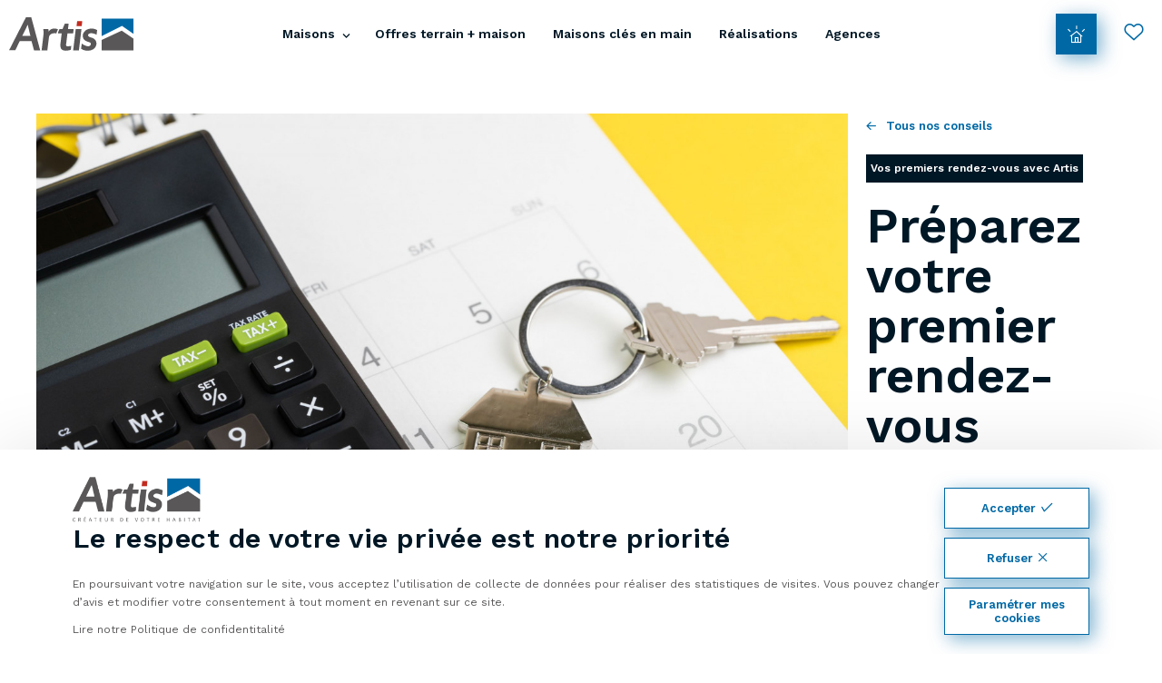

--- FILE ---
content_type: text/html; charset=UTF-8
request_url: https://www.maisons-artis.com/conseils/preparez-votre-premier-rendez-vous.html
body_size: 6277
content:
<!DOCTYPE html>
<html lang="fr">
<head>

    <meta charset="UTF-8">
    <meta name="viewport" content="width=device-width, initial-scale=1.0, maximum-scale=1.0, user-scalable=no">
    <meta http-equiv="X-UA-Compatible" content="IE=edge">

    <title>Préparez votre premier rendez-vous</title>
    <meta name="description" content="Lors de votre premier rendez-vous, l’enjeu est fondamental : il faut faire coïncider votre rêve avec ce que vous po...">
    <meta name="robots" content="index,follow">

    <meta name="format-detection" content="telephone=no">

    <link rel="apple-touch-icon" sizes="180x180" href="/apple-touch-icon.png">
    <link rel="icon" type="image/png" sizes="32x32" href="/favicon-32x32.png">
    <link rel="icon" type="image/png" sizes="16x16" href="/favicon-16x16.png">
    <link rel="manifest" href="/site.webmanifest">
    <link rel="mask-icon" href="/safari-pinned-tab.svg" color="#5bbad5">
    <meta name="msapplication-TileColor" content="#2b5797">
    <meta name="theme-color" content="#ffffff">

    <meta property="og:title" content="Préparez votre premier rendez-vous">
    <meta property="og:site_name" content="Artis">
    <meta property="og:url" content="https://www.maisons-artis.com/conseils/preparez-votre-premier-rendez-vous.html">
    <meta property="og:description" content="Lors de votre premier rendez-vous, l’enjeu est fondamental : il faut faire coïncider votre rêve avec ce que vous po...">
    <meta property="og:image"
          content="    https://www.maisons-artis.com/media/cache/og_filter/2020/12/9233-preparation-rdv.jpeg">
    <meta property="og:type" content="website"/>
    <meta name="twitter:card" content="summary">
    <meta name="twitter:title" content="Préparez votre premier rendez-vous">
    <meta name="twitter:description" content="Lors de votre premier rendez-vous, l’enjeu est fondamental : il faut faire coïncider votre rêve avec ce que vous po...">
    <meta name="twitter:image" content="    https://www.maisons-artis.com/media/cache/og_filter/2020/12/9233-preparation-rdv.jpeg">

    <link rel="stylesheet" href="/build/vendor.1ff06f06.css"/>
    <link rel="stylesheet" href="/build/base.d1ac9f2e.css"/>

            
                                    <link rel="canonical" href="https://www.maisons-artis.com/conseils/preparez-votre-premier-rendez-vous.html">

</head>

<body class="page advice detail page-dark ">

        
        <header class="">
                            <div class="logo">
                    <a href="https://www.maisons-artis.com/">
                        <img class="for-light-bg" src="/build/assets/images/logo.c604ee60.svg"
                             alt="Artis"/>
                        <img class="for-dark-bg" src="/build/assets/images/logo.c604ee60.svg"
                             alt="Artis"/>
                    </a>
                </div>
            
                            <div id="nav-content" class="nav-content">
                    <div class="wrapper">
                        <nav class="menu" aria-label="Menu Principal">
                            <ul class="main-menu"><li class="first"><span
             data-anchor="house-types"
                >
        Maisons
    </span></li><li><a
                href="/nos-offres-terrain-maison.html"
                
                        >
            Offres terrain + maison
        </a></li><li><a
                href="/programmes-neufs-artis.html"
                 target="_self"
                        >
            Maisons clés en main
        </a></li><li><a
                href="/nos-realisations.html"
                
                        >
            Réalisations
        </a></li><li class="last"><a
                href="/equipes-agences.html"
                
                        >
            Agences
        </a></li></ul>                        </nav>
                                                                                                                                <a class="button ideal-house"
                               href="/trouvez-votre-maison-ideale.html"
                               target="_self"
                               rel=""
                            >
                                <i class="icon-ideal-house"></i>
                                <span>Ma maison idéale</span>
                            </a>
                                                <div id="house-types-mega-nav" class="mega-nav house-types ">
    <div class="mega-nav-content site-content">
        <nav class="menu">
            <ul class="mega-menu house-types-menu">
                <li class="back back-to-main-menu first">
                    <span class="back back-to-main-menu" data-anchor="house-types">Retour</span>
                </li>
                                    <li>
                            <a class="house-type nav-item" href="/maisons-bonheur/presentation-maisons-bonheur.html">
    <img src="https://www.maisons-artis.com/media/cache/nav_house_type/2020/11/4930-hermes-toit-arriere.jpg" alt="Maisons
contemporaines"/>
    <span class="info">
        <span class="name">
                            <span>Maisons</span>
                            <span>
contemporaines</span>
                    </span>
         <i class="icon-arrow"></i>
    </span>
</a>                    </li>
                                    <li>
                            <a class="house-type nav-item" href="/maisons-bois/presentation-maisons-bois.html">
    <img src="https://www.maisons-artis.com/media/cache/nav_house_type/2020/12/9960-hermance120.jpg" alt="Maisons
bois"/>
    <span class="info">
        <span class="name">
                            <span>Maisons</span>
                            <span>
bois</span>
                    </span>
         <i class="icon-arrow"></i>
    </span>
</a>                    </li>
                                    <li>
                            <a class="house-type nav-item" href="/maisons-sur-mesure/presentation-maisons-sur-mesure.html">
    <img src="https://www.maisons-artis.com/media/cache/nav_house_type/2023/10/4680-lumina-avant-bd.jpg" alt="Maisons
sur-mesure"/>
    <span class="info">
        <span class="name">
                            <span>Maisons</span>
                            <span>
sur-mesure</span>
                    </span>
         <i class="icon-arrow"></i>
    </span>
</a>                    </li>
                                                    <li><a class="house-type ideal-house nav-item" href="/trouvez-votre-maison-ideale.html"><i class="icon-ideal-house"></i><span class="info"><span class="name"><span>Imaginez votre</span><span>
maison idéale</span></span><i class="icon-arrow"></i></span></a></li>                            </ul>
                                </nav>
    </div>
</div>

                    </div>
                </div>
                        <div class="header-right">
                        <a class="button ideal-house"
       href="/trouvez-votre-maison-ideale.html"
       target="_self"
       rel=""
    >
        <i class="icon-ideal-house"></i>
        <span>Ma maison idéale</span>
    </a>
    <div class="favorites-container">
    <span class="favorites" data-anchor="#favorites-menu">
                    <i class="icon-heart"></i>
            </span>
    <div id="favorites-menu"><div class="title-container"><p class="title">Vos modèles de maison favoris</p></div><div></div></div>
</div>


                                                    
                <div id="nav-button" class="nav-button">
                    <button class="hamburger"
                            aria-haspopup="true"
                            aria-expanded="false"
                            aria-controls="nav-content"
                            aria-label="Ouvrir le menu"
                            data-aria-label-open="Ouvrir le menu"
                            data-aria-label-close="Fermer le menu"
                    >
                        <span class="sr-only" aria-hidden="true">Ouvrir le menu</span>
                        <span class="hamburger-box">
                            <span class="hamburger-inner"></span>
                        </span>
                    </button>
                </div>
            </div>

        </header>
    
    <main>
            <section class="banner">
        <div class="site-content">
            <div class="advice-title-container">
                <div class="picture-container" >
                    <div class="picture">
                        <img src="https://www.maisons-artis.com/media/cache/advice_banner/2020/12/1799-preparation-rdv.jpeg" alt="Préparez votre premier rendez-vous"/>
                                            </div>
                </div>
                <div class="advice-title">
                    <div class="back-link-container">
                        <a class="arrow-left" href="/conseils.html">
                            <i class="icon-arrow left"></i>
                            Tous nos conseils
                        </a>
                    </div>
                    <div class="category">Vos premiers rendez-vous avec Artis</div>
                    <h1>Préparez votre premier rendez-vous</h1>
                    <div class="description">
                                                    <p style="margin-left:0cm; margin-right:0cm">Lors de votre premier rendez-vous, l’enjeu est fondamental : il faut faire coïncider votre rêve avec ce que vous pouvez réellement faire construire, et ce en fonction des contraintes techniques, architecturales et administratives.</p>
                                            </div>
                </div>
            </div>
            <div class="pagination">
                                    <a class="next" href="/conseils/ccmi-artis.html">
                        <i class="icon-arrow left"></i>
                    </a>
                                                    <a class="prev" href="/conseils/choisir-votre-terrain.html">
                        <i class="icon-arrow right"></i>
                    </a>
                            </div>
        </div>
    </section>
    <div class="content">
    <div class="site-content-smd">
                    
                        
    <div
                class="section  bg-cover"
        
            >
        
    

                                            
            <div  class="content-block title-content">
            <div class="site-content">
                <h2 class="h2">
                    Vous écouter et vous conseiller
                </h2>
            </div>
        </div>
    
                                
            <div class="content-block text-content">
            <div class="site-content">
                <div class="wysiwyg-content">
                    <p style="margin-left:0cm; margin-right:0cm"><strong>Au moment de votre premier rendez-vous avec Artis, notre Chargé de Projets sera très attentif à vos rêves et à vos envies, et saura également mettre en avant vos besoins. </strong>Il vous aidera à prioriser et à mesurer l'impact financier de chacune de vos demandes. Cette phase délicate nécessite, autant pour vous que pour le Chargé de Projets Artis, une grande qualité d'écoute et de dialogue.</p>

<p style="margin-left:0cm; margin-right:0cm">Ce premier rendez-vous durera entre une et deux heures : c'est un rendez-vous d'information, qui ne vous engage absolument pas et qui est gratuit !</p>

<p style="margin-left:0cm; margin-right:0cm">Il aura lieu dans les bureaux Artis les plus proches de votre domicile (<a href="/equipes-agences.html" target="_self">n'hésitez pas à situer nos 6 agences</a>), ou éventuellement chez vous. Budget, esthétique de la maison, plans, équipements, matériaux, chauffage … beaucoup de sujets seront abordés, avec en ligne de mire la construction de la maison qui vous correspond le mieux !</p>

<ul>
</ul>
                </div>
            </div>
        </div>
    
                                
            <div  class="content-block title-content">
            <div class="site-content">
                <h2 class="h2">
                    Posez-vous les bonnes questions pour préparer votre premier rendez-vous !
                </h2>
            </div>
        </div>
    
                                
            <div class="content-block text-content">
            <div class="site-content">
                <div class="wysiwyg-content">
                    <p style="margin-left:0cm; margin-right:0cm"><strong>Voici les questions auxquelles vous pouvez réfléchir avant votre premier rendez-vous avec notre Chargé de Projets :</strong></p>

<ul>
	<li>Etes-vous déjà propriétaire d'un terrain, ou en avez-vous un en vue ? où est-il situé ? Nos Chargés de Projets connaissent bien les secteurs sur lesquels ils travaillent et maîtrisent les questions liées à la proximité des écoles, des grands axes, et des services. Ils ont également une idée précise du prix des terrains sur votre zone de prédilection. Le Chargé de Projets que vous rencontrerez peut également se rendre sur votre terrain pour réaliser une visite technique et vous faire, au final, une proposition concrète et chiffrée.</li>
	<li>Avez-vous déjà quelques informations sur les règlementations particulières de la commune sur laquelle vous souhaitez faire construire votre maison individuelle ? (pentes de toit, revêtement ...)</li>
	<li>Votre future maison sera-t-elle de plain-pied ou en étage ?</li>
	<li>Quelle est la surface idéale ?</li>
	<li>Combien de chambres souhaitez-vous avoir ?</li>
	<li>Avez-vous besoin d'un garage ?</li>
	<li>Avez-vous déjà <a href="https://www.maisons-artis.com/conseils/pret-immobilier.html#">une idée de votre enveloppe budgétaire</a> ?</li>
</ul>
                </div>
            </div>
        </div>
    
                                            
                        <div class="content-block button-list-content">
                                    <a class="dl-button" href="/media/2025/02/1071-2025-1e-rdv-web.pdf" target="_blank">Téléchargez notre fiche conseil !</a>
                            </div>
            
    </div>
                </div>
    </div>
        <section class="related-advices">
        <div class="site-content">
            <h2>
                                    D&#039;autres conseils pour vos premiers rendez-vous avec Artis :
                            </h2>
            <div class="related-advices-list">
                <a class="advice-item" href="/conseils/re2020.html" ><div class="infos"><div><h3>
                                La RE 2020
                            </h3></div><p>La RE 2020 est la nouvelle réglementation qui remplace l&#039;ancienne Régl...</p><span>Lire <i class="icon-arrow"></i></span></div><div class="picture"><img src="https://www.maisons-artis.com/media/cache/advice_item/2021/10/8165-adobestock-316564601-large.jpg" alt="La RE 2020"><span class="category">Vos premiers rendez-vous avec Artis</span></div></a><a class="advice-item" href="/conseils/ccmi-artis.html" ><div class="infos"><div><h3>
                                Le CCMI
                            </h3></div><p>Signer un contrat de construction de maison individuelle (CCMI) avec A...</p><span>Lire <i class="icon-arrow"></i></span></div><div class="picture"><img src="https://www.maisons-artis.com/media/cache/advice_item/2020/12/9340-ccmi-artis.jpg" alt="Le CCMI"><span class="category">Vos premiers rendez-vous avec Artis</span></div></a><a class="advice-item" href="/conseils/choisir-votre-terrain.html" ><div class="infos"><div><h3>
                                Choisir votre terrain
                            </h3></div><p>Le choix d’un terrain à bâtir est primordial dans le cadre du projet d...</p><span>Lire <i class="icon-arrow"></i></span></div><div class="picture"><img src="https://www.maisons-artis.com/media/cache/advice_item/2020/12/5761-terrain.jpeg" alt="Choisir votre terrain"><span class="category">Vos premiers rendez-vous avec Artis</span></div></a><a class="advice-item" href="/conseils/etapes-construction-maison.html" ><div class="infos"><div><h3>
                                Les étapes de votre projet de construction
                            </h3></div><p>Faire construire votre maison est un projet passionnant ! Pour réussir...</p><span>Lire <i class="icon-arrow"></i></span></div><div class="picture"><img src="https://www.maisons-artis.com/media/cache/advice_item/2020/12/6937-votre-premier-rendez-vous-les-etapes.jpeg" alt="Les étapes de votre projet de construction"><span class="category">Vos premiers rendez-vous avec Artis</span></div></a>            </div>
        </div>
    </section>
                        <a class="btn-contact" id="btn-contact" href="/contact.html">
                <span class="icon">
                    <i class="icon-mail"></i>
                </span>
                <span class="text">04 50 01 13 14</span>
            </a>
                <span class="btn-scroll scroll-up" id="scroll-up">
            <i aria-hidden="true" class="icon-chevron up"></i>
        </span>
        <div id="dialog"></div>
    </main>
    
                            
        
                        <div class="pre-footer">
                <div class="site-content">
                    <div class="title-container">
                                                    <h3>Vous avez un projet de construction de maison ?</h3>
                                                                            <div class="link-container">
                                <span class="o-link button white" data-o="L2NvbnRhY3QuaHRtbA==" data-target="_self">Contactez-nous</span>
                            </div>
                                            </div>
                </div>
            </div>

        
                <footer>

            <div class="footer-content site-content">

                
                                                                
                    
                        
                        <div class="footer-cols">
                            <nav class="menu footer-cols-menu">
                                <ul>
                                    <li class="col col1">
                                        <div class="logo">
                                            <a href="https://www.maisons-artis.com/">
                                                <img src="/build/assets/images/logo_footer.43a61679.svg"
                                                     alt="Artis"/>
                                            </a>
                                        </div>
                                                                                                                            <p class="follow-title">
                                                Suivez-nous sur :
                                            </p>
                                                                                        <ul class="social-menu">
            
                <li class="first">                        <span
                class="o-link"
                data-o="aHR0cHM6Ly9mci1mci5mYWNlYm9vay5jb20vR3JvdXBlLUFSVElTLTUwNjQ5NTE3NjA2NDE1Ny8="
                 data-network="Facebook"
                        >
            <i aria-hidden="true" class="fa fa-facebook"></i>
        </span>
            
    </li>

    
                <li>                        <span
                class="o-link"
                data-o="aHR0cHM6Ly93d3cuaW5zdGFncmFtLmNvbS9ncm91cGVfYXJ0aXMv"
                 data-network="Instagram"
                        >
            <i aria-hidden="true" class="fa fa-instagram"></i>
        </span>
            
    </li>

    
                <li>                        <span
                class="o-link"
                data-o="aHR0cHM6Ly93d3cueW91dHViZS5jb20vY2hhbm5lbC9VQ1N1UGF5NDA0alhiN1pOQVJfeC01SEE="
                 data-network="Youtube"
                        >
            <i aria-hidden="true" class="fa fa-youtube"></i>
        </span>
            
    </li>

    
                <li class="last">                        <span
                class="o-link"
                data-o="aHR0cHM6Ly93d3cubGlua2VkaW4uY29tL2NvbXBhbnkvZ3JvdXBlLWFydGlz"
                 data-network="LinkedIn"
                        >
            <i aria-hidden="true" class="fa fa-linkedin-square"></i>
        </span>
            
    </li>


    </ul>

                                    </li>
                                    <li class="col col2">
                                        <p class="title">Offres</p>
                                                                                        <ul class="footer-col2-menu">
            
                <li class="first">                        <a
                href="/maisons-bonheur/presentation-maisons-bonheur.html"
                 target="_self"
                        >
            Maisons contemporaines
        </a>
            
    </li>

    
                <li>                        <a
                href="/maisons-bois/presentation-maisons-bois.html"
                 target="_self"
                        >
            Maisons bois
        </a>
            
    </li>

    
                <li>                        <a
                href="/maisons-sur-mesure/presentation-maisons-sur-mesure.html"
                 target="_self"
                        >
            Maisons sur-mesure
        </a>
            
    </li>

    
                <li>                        <a
                href="/nos-realisations.html"
                 target="_self"
                        >
            Réalisations
        </a>
            
    </li>

    
                <li>                        <a
                href="/nos-offres-terrain-maison.html"
                
                        >
            Nos offres terrain + maison
        </a>
            
    </li>

    
                <li class="last">                        <a
                href="/trouvez-votre-maison-ideale.html"
                
                        >
            Votre maison idéale
        </a>
            
    </li>


    </ul>

                                    </li>
                                    <li class="col col3">
                                        <p class="title">Découvrir</p>
                                                                                        <ul class="footer-col3-menu">
            
                <li class="first">                        <a
                href="/equipes-agences.html"
                 target="_self"
                        >
            Nos agences
        </a>
            
    </li>

    
                <li>                        <span
                class="o-link"
                data-o="L29mZnJlcy1kLWVtcGxvaS5odG1s"
                 target="_self"
                        >
            Nous rejoindre
        </span>
            
    </li>

    
                <li>                        <a
                href="/qui-sommes-nous.html"
                 target="_self"
                        >
            Le Groupe Artis
        </a>
            
    </li>

    
                <li>                        <a
                href="/conseils.html"
                 target="_self"
                        >
            Guide/conseils
        </a>
            
    </li>

    
                <li>                        <a
                href="/club-confiance.html"
                 target="_self"
                        >
            Parrainage
        </a>
            
    </li>

    
                <li class="last">                        <a
                href="/devenir-ambassadeur.html"
                 target="_self"
                        >
            Devenez Ambassadeurs
        </a>
            
    </li>


    </ul>

                                    </li>
                                    <li class="col col4">
                                       <p class="title">En plus</p>
                                                                                        <ul class="footer-col4-menu">
            
                <li class="first">                        <a
                href="/sav.html"
                 target="_self"
                        >
            Entretenir votre maison
        </a>
            
    </li>

    
                <li>                        <a
                href="/lexique.html"
                 target="_self"
                        >
            Lexique
        </a>
            
    </li>

    
                <li>                        <span
                class="o-link"
                data-o="L2NvbnRhY3QuaHRtbA=="
                 target="_self"
                        >
            Vous avez un terrain à vendre ?
        </span>
            
    </li>

    
                <li>                        <a
                href="https://www.imotis.fr/"
                 target="_blank"
                        >
            Programmes neufs
        </a>
            
    </li>

    
                <li>                        <span
                class="o-link"
                data-o="L21lbnRpb25zLWxlZ2FsZXMuaHRtbA=="
                 target="_self"
                        >
            Mentions légales
        </span>
            
    </li>

    
                <li class="last">                        <span
                class="o-link"
                data-o="L3BvbGl0aXF1ZS1kZS1jb25maWRlbnRpYWxpdGUuaHRtbA=="
                 target="_self"
                        >
            Politique de confidentialité
        </span>
            
    </li>


    </ul>

                                    </li>
                                </ul>
                            </nav>
                        </div>

                                                                            
                        
                        <div class="footer-bottom">
                            <nav class="menu">
                                                                
                            </nav>
                            <div class="bottom">
                                <p class="copyright margin-bottom-0">
                                    © Artis - Constructeur de maisons traditionnelles et en bois depuis 1989
                                </p>
                                                                    <p class="margin-bottom-0">
                                        <a class="rgpd-link" href="#rgpd">
                                            Gestion des cookies
                                        </a>
                                    </p>
                                                                <p class="author margin-bottom-0">
                                                                            <a class="" href="https://www.pure-illusion.com" target="_blank">Créé avec passion par Pure Illusion</a>
                                                                    </p>
                            </div>
                        </div>

                    
                            </div>
        </footer>
    
            <!-- Brevo Conversations {literal} -->
<script>
    (function(d, w, c) {
        w.BrevoConversationsID = '667ac2786088ad16c5535af4';
        w[c] = w[c] || function() {
            (w[c].q = w[c].q || []).push(arguments);
        };
        var s = d.createElement('script');
        s.async = true;
        s.src = 'https://conversations-widget.brevo.com/brevo-conversations.js';
        if (d.head) d.head.appendChild(s);
    })(document, window, 'BrevoConversations');
</script>
<!-- /Brevo Conversations {/literal} -->    

<script src="https://unpkg.com/@google/markerclustererplus@4.0.1/dist/markerclustererplus.min.js"></script>

    <script src="/bundles/fosjsrouting/js/router.js"></script>
    <script src="/js/routing?callback=fos.Router.setData"></script>

    <script type="text/javascript" src="/build/runtime.d41d8cd9.js"></script>
    <script type="text/javascript" src="/build/vendor.8c7b7783.js"></script>
    <script type="text/javascript" src="/build/base.6880fe9e.js"></script>

            <script src="https://maps.google.com/maps/api/js?key=AIzaSyAN_z4Q3IPLkZzZhzyuy50iWbkUGm71PIU&callback=InitMaps"></script>
    
    <script type="application/ld+json">[
    {
        "@context": "https:\/\/schema.org",
        "@type": "Organization",
        "name": "Groupe Artis",
        "legalName": "Groupe Artis",
        "description": "DEFAULT METADESCRIPTION",
        "@id": "https:\/\/www.maisons-artis.com\/#organization",
        "url": "https:\/\/www.maisons-artis.com\/",
        "logo": {
            "@type": "ImageObject",
            "@id": "https:\/\/www.maisons-artis.com\/#logo",
            "url": "\/build\/assets\/images\/logo_footer.d6b5d56a.png",
            "caption": "Groupe Artis"
        },
        "telephone": "04 50 01 13 14",
        "email": "",
        "address": {
            "@type": "PostalAddress",
            "streetAddress": "Route de la Bouvarde",
            "addressLocality": "Metz-Tessy",
            "postalCode": "74370",
            "addressCountry": "FR"
        },
        "image": {
            "@type": "ImageObject",
            "@id": "https:\/\/www.maisons-artis.com\/#og_image",
            "url": "https:\/\/www.maisons-artis.com\/media\/cache\/og_filter\/2021\/03\/3057-og-resauxsociaux-artis.jpg",
            "caption": "Groupe Artis"
        },
        "sameAs": [
            "https:\/\/fr-fr.facebook.com\/Groupe-ARTIS-506495176064157\/",
            "https:\/\/www.instagram.com\/groupe_artis\/",
            "https:\/\/www.youtube.com\/channel\/UCSuPay404jXb7ZNAR_x-5HA",
            "https:\/\/www.linkedin.com\/company\/groupe-artis"
        ]
    }
]</script>    
                        <script>
                window.initVar('GTM-5GBXHLF', 'GTM', '/js/tracking.js');
                window.loadTrackingScript();
            </script>
            

</body>
</html>


--- FILE ---
content_type: application/javascript
request_url: https://www.maisons-artis.com/js/tracking.js
body_size: 443
content:
if (GMode === 'GTM') {

    (function (w, d, s, l, i) {
        w[l] = w[l] || [];
        w[l].push({'gtm.start': new Date().getTime(), event: 'gtm.js'});
        let f = d.getElementsByTagName(s)[0], j = d.createElement(s), dl = l !== 'dataLayer' ? '&l=' + l : '';
        j.async = true;
        j.src = 'https://www.googletagmanager.com/gtm.js?id=' + i + dl;
        f.parentNode.insertBefore(j, f);
    })(window, document, 'script', 'dataLayer', GKey);

    window.RGPD.test('stats-analytics', function () {
        window.dataLayer = window.dataLayer || [];
        window.dataLayer.push({
            'event': 'consent_analytics',
        });
    });

    if (typeof dataLayer !== 'undefined') {
        // $('ul.social-menu > li > a').on('click', function (event) {
        //     dataLayer.push({
        //         'event': 'GAEvent',
        //         'eventCategory': 'social',
        //         'eventAction': 'follow',
        //         'eventLabel': $(this).data('network'),
        //     });
        // });
    }

}
else if (GMode === 'GA') {

    window.RGPD.test('stats-analytics', function () {
        window.addScript('https://www.googletagmanager.com/gtag/js?id='+GKey);
        window.dataLayer = window.dataLayer || [];
        function gtag(){dataLayer.push(arguments);}
        gtag('js', new Date());
        gtag('config', GKey);
    });
}

--- FILE ---
content_type: application/javascript
request_url: https://www.maisons-artis.com/js/routing?callback=fos.Router.setData
body_size: 359
content:
/**/fos.Router.setData({"base_url":"","routes":{"save_form":{"tokens":[["variable","\/","[^\/]++","id"],["text","\/save-form"]],"defaults":[],"requirements":[],"hosttokens":[],"methods":[],"schemes":[]},"fr__RG__city_autocomplete":{"tokens":[["text","\/city-autocomplete"]],"defaults":[],"requirements":[],"hosttokens":[],"methods":[],"schemes":[]},"fr__RG__house_model_download_brochure":{"tokens":[["variable","\/","[^\/]++","id"],["text","\/house-model-telecharger-brochure"]],"defaults":[],"requirements":[],"hosttokens":[],"methods":[],"schemes":[]},"fr__RG__house_type_download_brochure":{"tokens":[["variable","\/","[^\/]++","id"],["text","\/house-type-telecharger-brochure"]],"defaults":[],"requirements":[],"hosttokens":[],"methods":[],"schemes":[]},"newsletter_subscribe":{"tokens":[["text","\/newsletter-subscribe"]],"defaults":[],"requirements":[],"hosttokens":[],"methods":[],"schemes":[]},"programme_callback_subscribe":{"tokens":[["variable","\/","[^\/]++","programme"],["text","\/programme-callback-subscribe"]],"defaults":[],"requirements":[],"hosttokens":[],"methods":[],"schemes":[]},"programme_contact_subscribe":{"tokens":[["variable","\/","[^\/]++","programme"],["text","\/programme-contact-subscribe"]],"defaults":[],"requirements":[],"hosttokens":[],"methods":[],"schemes":[]},"_uploader_upload_media":{"tokens":[["text","\/_uploader\/media\/upload"]],"defaults":[],"requirements":[],"hosttokens":[],"methods":["POST","PUT","PATCH"],"schemes":[]},"rgpd":{"tokens":[["text","\/rgpd"]],"defaults":[],"requirements":[],"hosttokens":[],"methods":[],"schemes":[]},"fallback_html":{"tokens":[["text",".html"],["variable","\/",".*","slug"]],"defaults":[],"requirements":{"slug":".*"},"hosttokens":[],"methods":[],"schemes":[]},"fallback":{"tokens":[["variable","\/",".*","slug"]],"defaults":[],"requirements":{"slug":".*"},"hosttokens":[],"methods":[],"schemes":[]}},"prefix":"fr__RG__","host":"www.maisons-artis.com","port":"","scheme":"https","locale":"fr"});

--- FILE ---
content_type: application/javascript
request_url: https://www.maisons-artis.com/build/base.6880fe9e.js
body_size: 73023
content:
(window.webpackJsonp=window.webpackJsonp||[]).push([[5],{1:function(e,t,i){i("8h6d"),e.exports=i("QylY")},"1/GT":function(e,t,i){(function(e){function t(){var e,t,i,n=(e=/^(utm_.+|gclid|fbclid)$/,t={},new URLSearchParams(window.location.search).forEach(function(i,n){e.test(n)&&(t[n]=i)}),t),o=(i=RegExp("[?&]"+"gclsrc"+"=([^&]*)").exec(window.location.search))&&decodeURIComponent(i[1].replace(/\+/g," ")),s=!o||-1!==o.indexOf("aw");if(Object.keys(n).length>0&&s){var r={values:n,expiryDate:(new Date).getTime()+7776e6};localStorage.setItem("tp",JSON.stringify(r))}}window.initVar=function(e,t,i){window.GKey=e,window.GMode=t,window.scriptPath=i,window.scriptLoaded=!1},window.loadTrackingScript=function(){window.GMode&&window.GKey&&!1===window.scriptLoaded&&(window.scriptLoaded=!0,window.addScript(scriptPath))},e(function(){t()})}).call(this,i("EVdn"))},"2eTg":function(e,t,i){(function(e){var t,i;function n(){e("#video-popup").remove();e('<div id="video-popup"><div class="popup-close"><span class="burger-div"></span></div><div class="video-popup-container"><div class="player" id="video-popup-player"></div></div></div>').appendTo("body")}function o(){t.playVideo()}document.querySelector("body").addEventListener("rgpdReady",function(s){window.RGPD.test("video-youtube",function(){var e={youtube:"https://www.youtube.com/iframe_api",vimeo:"https://player.vimeo.com/api/player.js"};for(var t in e)if(!document.getElementById(t+"-script")){var i=e[t],n=document.createElement("script");n.src=i,n.id=t+"-script";var o=document.getElementsByTagName("script");if(o.length){var s=o[o.length-1];s.parentNode.insertBefore(n,s.nextSibling)}else{var r=document.getElementsByTagName("footer")[0];r.parentNode.insertBefore(n,r.nextSibling)}}}),n(),InitVideos(),e("body").on("click",".popup-close",function(){e(this).parent("div").fadeOut(300),t&&t.destroy(),i&&i.pause(),n()}),e(document).on("click",".video-button a.btn-video",function(n){var s=e(this),r=s.next("div.video-rgpd-advert"),a=e(this).attr("data-video-url"),l=e(this).attr("data-target");return"full-screen"!==l&&s.addClass("hidden"),a&&l&&window.RGPD.test("video-youtube",function(){!function(n,s){var r,a;s.match("full-screen")?(a=!0,r="video-popup-player"):(a=!1,r="video-player-"+s);if(n.match(/vim/gi)){var l={id:function(e){var t=e.match(/http(s)?:\/\/(www\.)?vimeo.com\/(\d+)(\/)?(#.*)?/);if(t)return t[3]}(n),width:"100%",height:"100%",loop:!0,autoplay:!0};i=new Vimeo.Player(r,l)}else t=new YT.Player(r,{height:"100%",width:"100%",videoId:(c=n,d=c.match(/^.*((youtu.be\/)|(v\/)|(\/u\/\w\/)|(embed\/)|(watch\?))\??v?=?([^#\&\?]*).*/),!(!d||11!=d[7].length)&&d[7]),playerVars:{rel:0,showinfo:0},events:{onReady:o}});var c,d;a?e("#video-popup").fadeIn():e("#"+r).fadeIn()}(a,l)},function(){s.addClass("hidden"),r.removeClass("hidden")}),n.preventDefault()})}),window.onYouTubeIframeAPIReady=function(){autoPlayVideo()},window.autoPlayVideo=function(){var t=new URLSearchParams(window.location.search);t.has("play-video")&&"1"===t.get("play-video")&&(console.log(e("#video-box-main-video").find("a.btn-video")),e("#video-box-main-video").find("a.btn-video").click())},window.InitVideos=function(){e(".video-box").each(function(){initVideoBox(e(this))})},window.initVideoBox=function(e){var t=e.find("a.btn-video"),i=e.find("div.video-rgpd-advert");window.RGPD.test("video-youtube",function(){t.removeClass("hidden"),i.addClass("hidden")})}}).call(this,i("EVdn"))},"8h6d":function(e,t,i){(function(e){var t=i("EVdn"),n=i("lUcL");i("Yu3H")("masonry",i("hNNL"),t),i("vX6Q").makeJQueryPlugin(t),e.Parallax=i("patp");i("N1Jl");i("MOFR"),i("Whfj"),i("r6pm"),i("2eTg"),i("a+P5"),i("dquK"),i("1/GT");var o=window.pageYOffset,s=window.location.hash;function r(){var e=window.pageYOffset,i=t("#nav-button"),n=t("#scroll-up");clearTimeout(t.data(this,"scrollTimer")),t.data(this,"scrollTimer",setTimeout(function(){i.addClass("visible"),e>50&&n.addClass("visible")},250)),e>50?(t("body").addClass("scrolling"),i.removeClass("visible"),n.removeClass("visible"),o>e?(t("body").addClass("scrolling-up"),t("body").removeClass("scrolling-down")):(t("body").removeClass("scrolling-up"),t("body").addClass("scrolling-down")),t(".mega-nav.visible").removeClass("visible"),t("nav .mega-menu > li > span.hover").removeClass("hover"),t("nav .mega-menu").removeClass("hide").removeClass("visible"),t("nav .mega-menu > li > span.hover").removeClass("hover"),t("nav .main-menu > li.expanded").removeClass("expanded"),t("header").removeClass("expanded")):(t("body").removeClass("scrolling"),t("body").removeClass("scrolling-up"),t("body").removeClass("scrolling-down"),n.removeClass("visible")),o=e}function a(){}function l(e){window.RGPD.test("customs",function(){!function(e){var i=e.data("o");i=atob(i),t.ajax({method:"POST",url:i,success:function(i){if("success"===i.status){e.attr("id",i.id),e.find("i").removeClass(),e.find("i").addClass(i.icon),t("#favorites-menu").remove(),t(".header-right .favorites-container span.favorites span.count").remove(),t(".header-right .favorites-container i").removeClass("icon-heart-filled").addClass("icon-heart"),t(".header-right .favorites-container").append(i.html);var n=t("#favorites-menu").find(".favorite-house-item").length;n&&(t(".header-right .favorites-container span.favorites").append('<span class="count">'+n+"</span>"),t(".header-right .favorites-container i").removeClass("icon-heart").addClass("icon-heart-filled"))}else console.log("error when toggling favorite")}})}(e)},function(){window.RGPD.show()})}window.location.hash="",s=s.replace("#",""),window.addScript=function(e){var t=document.createElement("script");t.setAttribute("src",e),document.body.appendChild(t)},window.smoothScrollTo=function(e,i){i=parseFloat(i)||0;var n=t("#"+e);if((n=n.length?n:t("[name="+e+"]")).length)return i+=t("header").height(),t("html,body").animate({scrollTop:n.offset().top-i},1e3,"easeInOutCubic"),!1},t(function(){if(t(window).on("load",function(){s&&(setTimeout(function(){window.smoothScrollTo(s),window.location.hash=s},100),"video"===s&&t("a.btn-video").first().click())}),t(window).on("scroll",r),r(),t(window).on("resize",a),n.option({wrapAround:!0}),t(".content-block.faq .questions .faq-item").click(function(){var e=t(this),i=e.find(".answer");e.hasClass("active")?(e.removeClass("active"),i.slideUp(500)):(e.addClass("active"),i.slideDown(500))}),t("body").on("click",'a[href*=\\#]:not([href=\\#]):not(".noscroll"):not([href=\\#next])',function(){location.pathname.replace(/^\//,"")===this.pathname.replace(/^\//,"")&&location.hostname===this.hostname&&window.smoothScrollTo(this.hash.slice(1),t(this).data("offset"))}),navigator.userAgent.match(/(iPod|iPhone|iPad|Android)/i)||(window.mySkrollr=skrollr.init({smoothScrolling:!1,mobileDeceleration:.004,forceHeight:!1,mobileCheck:function(){return!1}}),t("body").removeClass("no-parallax"),t('[data-parallax="delay-scroll"],[data-parallax="scroll"]').css("backgroundImage","none").parallax(),t(".parallax-mirror").imagesLoaded(function(){t(window).trigger("resize").trigger("scroll"),setTimeout(function(){t("body").addClass("parallax-images-loaded")},100)})),t(".o-link:not(.btn-popup)").on("click",function(e){var i=t(this).data("o"),n=t(this).data("target")||t(this).attr("target");(i=atob(i),e.ctrlKey)?window.open(i,"_blank").focus():n&&"_blank"===n?window.open(i):document.location.href=i}),t("a.load-more").on("click",function(){var e=t(this),i=t(e.data("target"));return t.ajax({method:"GET",url:e.attr("href"),success:function(n){var o=t(n.html);i.append(o),n.nextPageUrl?e.attr("href",n.nextPageUrl):e.closest(".load-more-wrapper").hide()}}),!1}),t(".hamburger").click(function(){var e,i;t(this).toggleClass("is-active"),e=t(window).width(),i=t(window).height(),t("#nav-button .hamburger").hasClass("is-active")?(t("#nav-button .hamburger").attr("aria-label",t("#nav-button .hamburger").data("aria-label-close")),t("#nav-button .hamburger span.sr-only").html(t("#nav-button .hamburger").data("aria-label-close")),t("#nav-button .hamburger").attr("aria-expanded",!0),t("header").addClass("nav-deployed"),t("#nav-content").addClass("deploy").attr("aria-hidden",!1),t("body").css("width",e),t("body").height()>i&&t("body").css("overflow-y","hidden"),t("#nav-button .hamburger").focus()):(t("#nav-button .hamburger").attr("aria-label",t("#nav-button .hamburger").data("aria-label-open")),t("#nav-button .hamburger span.sr-only").html(t("#nav-button .hamburger").data("aria-label-open")),t("#nav-button .hamburger").attr("aria-expanded",!1),t("nav .main-menu").removeClass("hide"),t(".mega-nav").removeClass("visible"),t(".mega-menu").removeClass("hide"),t("#nav-content").removeClass("deploy").attr("aria-hidden",!0),t("header").removeClass("nav-deployed"),t("body").css("width","auto"),t("body").height()>i&&t("body").css("overflow-y","auto"),t("#nav-button .hamburger").focus())}),t("nav .main-menu").on("mouseenter tap","span",function(){var e=t(this).data("anchor");if(e){var i=t("#"+e+"-mega-nav");i&&(t(".mega-nav.visible").removeClass("visible"),t("nav .mega-menu > li > span.hover").removeClass("hover"),t(".region-submenu").removeClass("visible"),t("nav .main-menu").addClass("hide"),t(".additional-content > div").addClass("hide"),i.addClass("visible"))}}),t("nav .main-menu").on("mouseenter","span",function(){t(this).data("anchor")&&(t("nav .main-menu > li.expanded").removeClass("expanded"),t(this).parent().addClass("expanded"),t("header").addClass("expanded"))}),t("nav .main-menu").on("mouseenter","a",function(){t(".mega-nav.visible").removeClass("visible"),t("nav .mega-menu > li > span.hover").removeClass("hover"),t(".region-submenu").removeClass("visible"),t("nav .mega-menu").removeClass("hide").removeClass("visible"),t("nav .mega-menu > li > span.hover").removeClass("hover"),t("nav .main-menu > li.expanded").removeClass("expanded")}),t("#nav-content").on("mouseleave",function(){t(".mega-nav.visible").removeClass("visible"),t("nav .mega-menu > li > span.hover").removeClass("hover"),t("nav .mega-menu").removeClass("hide").removeClass("visible"),t("nav .mega-menu > li > span.hover").removeClass("hover"),t("nav .main-menu > li.expanded").removeClass("expanded"),t("header").removeClass("expanded")}),t("nav .back-to-main-menu").on("click","span",function(){var e=t(this).data("anchor");if(e){var i=t("#"+e+"-mega-nav");i&&(t("nav .main-menu").next(".mega-nav-back").removeClass("visible"),t("nav .main-menu").removeClass("hide"),t(".additional-content > div").removeClass("hide"),i.removeClass("visible"),setTimeout(function(){t("nav .main-menu").next(".mega-nav-back").html("")},500))}}),t(".mega-nav").on("click",".title",function(){t(this).next(".content")&&(t(this).next(".content").hasClass("visible")?t(".mega-nav").find(".content.visible").removeClass("visible"):(t(".mega-nav").find(".content.visible").removeClass("visible"),t(this).next(".content").addClass("visible")),t(this).find("i.icon-arrow-angle-right").toggleClass("down").toggleClass("up"))}),t("nav.menu [data-anchor]").each(function(){var e=t(this).data("anchor");t(".mega-nav."+e)&&t(this).parent().addClass("mega")}),t(".header-right .favorites-container .favorites").on("mouseenter tap",function(){return t("#favorites-menu").length&&!t("#favorites-menu").hasClass("visible")?(t("#favorites-menu").addClass("visible"),t(".header-right .favorites-container").addClass("expanded"),t("header").addClass("expanded")):t("#favorites-menu").hasClass("visible")&&(t("#favorites-menu").removeClass("visible"),t(".header-right .favorites").removeClass("visible"),t(".header-right .favorites-container").removeClass("expanded"),t("header").removeClass("expanded")),!1}),t(".header-right .favorites-container .favorites").on("mouseenter",function(){t("#favorites-menu").length&&(t("#favorites-menu").addClass("visible"),t(".header-right .favorites-container").addClass("expanded"),t("header").addClass("expanded"))}),t(".header-right .favorites-container").on("mouseleave",function(){t("#favorites-menu").removeClass("visible"),t(".header-right .favorites").removeClass("visible"),t(".header-right .favorites-container").removeClass("expanded"),t("header").removeClass("expanded")}),t(".language-switcher a").on("click",function(){return window.location.href=t(this).attr("href"),!1}),t("#scroll-up").on("click",function(){t("html,body").animate({scrollTop:0},500,function(){window.location.hash=""})}),t(".masonry-grid-container").imagesLoaded(function(){var e=t(".masonry-grid").masonry({itemSelector:".grid-item",gutter:".gutter-sizer",columnWidth:".grid-sizer",isInitLayout:!1,horizontalOrder:!1});e.masonry("on","layoutComplete",function(){setTimeout(function(){window.mySkrollr&&window.mySkrollr.refresh(),window.stickySidebar&&window.stickySidebar.updateSticky()},500)}),e.masonry()}),t(document).on("click",".collapsing-item .title .expand",function(e){e.preventDefault();var i=t(this).parentsUntil(".collapsing-item").parent();i.hasClass("expanded")?(i.removeClass("expanded"),i.find(".content").slideUp("medium",function(){window.stickySidebar&&window.stickySidebar.updateSticky()})):(i.addClass("expanded"),i.find(".content").slideDown("medium",function(){window.stickySidebar&&window.stickySidebar.updateSticky(),t("html,body").animate({scrollTop:t(this).offset().top-140},500)}))}),t("button.expand-all-collapsing-items").on("click",function(){var e=t(this).data("target");t(this).hasClass("expanded")?(t("#"+e).find(".collapsing-item").each(function(){t(this).removeClass("expanded"),t(this).find(".content").each(function(){t(this).slideUp("medium",function(){window.stickySidebar&&window.stickySidebar.updateSticky()})})}),t(this).removeClass("expanded")):(window.smoothScrollTo(e),t("#"+e).find(".collapsing-item").each(function(){t(this).addClass("expanded"),t(this).find(".content").each(function(){t(this).slideDown("medium",function(){window.stickySidebar&&window.stickySidebar.updateSticky()})})}),t(this).addClass("expanded"))}),t(".sticky-column").each(function(){var e=t(this);if(e){var i=e.data("sticky-column-container")?e.data("sticky-column-container"):".sticky-column-container",n=e.data("sticky-min-width"),o=0,s=e.data("sticky-target-height-to-add");t(s).length&&(o+=t(s).innerHeight());var r=e.data("sticky-top-space-to-add");r&&(o+=r),window.stickySidebar=new StickySidebar("#"+e.attr("id"),{containerSelector:i,minWidth:0|n,topSpacing:o,bottomSpacing:o})}}),t(".o-link.favorite").each(function(){t(this).unbind(),t(this).click(function(e){return e.preventDefault(),l(t(this)),!1})}),t(".glossary.tooltip").tooltipster({trigger:"hover",animation:"fade",delay:200}),t("body.configurator.index").length){t(".answer-item").click(function(){var e=t(this).parents(".question-item"),i=e.next();e.find(".answer-item").removeClass("active"),t(this).addClass("active");var n=function(){var e=arguments.length>0&&void 0!==arguments[0]?arguments[0]:100,i=t(".question-item").length,n=0;return t(".question-item").each(function(e){t(this).find(".answer-item.active").length&&n++}),n/i*e}(180);if(t(".questions-progress .circle").css("stroke-dasharray",n+" 180"),i.length)i.addClass("visible"),i.find(".background").is(":hidden")&&i.find(".background").fadeIn(800),i.delay(200).promise().always(function(){i[0].scrollIntoView({behavior:"smooth",block:"start"})});else{var o=function(){var e=[];return t(".question-item").each(function(i){t(this).data("id");var n=t(this).find(".answer-item.active").data("id");e.push(n)}),e}();$form=t("form#form-answers"),$form.find("input#answers").val(o),$form.submit()}})}var e=0,i=t(".header-messages").height(),o=!1;t(".header-messages").length&&(setInterval(function(){if(!o){var n=t(".header-messages .header-message.visible");if(n.height()-(e+1)*i>0)e++,n.animate({top:-e*i+"px"},500);else{var s=n.next().length?n.next():t(".header-messages .header-message:first-child");e=0,n.removeClass("visible"),s.addClass("visible"),s.css({top:"0px"})}}},5e3),t(".header-messages").on("mouseenter",function(){o=!0}).on("mouseleave",function(){o=!1})),t("a[data-target-lightbox]").on("click",function(e){e.preventDefault(),t("a[data-lightbox="+t(this).data("target-lightbox")+"]").first().trigger("click")})})}).call(this,i("yLpj"))},CUlp:function(e,t,i){var n,o;"undefined"!=typeof window&&window,void 0===(o="function"==typeof(n=function(){"use strict";function e(){}var t=e.prototype;return t.on=function(e,t){if(e&&t){var i=this._events=this._events||{},n=i[e]=i[e]||[];return-1==n.indexOf(t)&&n.push(t),this}},t.once=function(e,t){if(e&&t){this.on(e,t);var i=this._onceEvents=this._onceEvents||{};return(i[e]=i[e]||{})[t]=!0,this}},t.off=function(e,t){var i=this._events&&this._events[e];if(i&&i.length){var n=i.indexOf(t);return-1!=n&&i.splice(n,1),this}},t.emitEvent=function(e,t){var i=this._events&&this._events[e];if(i&&i.length){i=i.slice(0),t=t||[];for(var n=this._onceEvents&&this._onceEvents[e],o=0;o<i.length;o++){var s=i[o];n&&n[s]&&(this.off(e,s),delete n[s]),s.apply(this,t)}return this}},t.allOff=function(){delete this._events,delete this._onceEvents},e})?n.call(t,i,t,e):n)||(e.exports=o)},Hy43:function(e,t,i){var n,o;
/*!
 * Outlayer v2.1.1
 * the brains and guts of a layout library
 * MIT license
 */
/*!
 * Outlayer v2.1.1
 * the brains and guts of a layout library
 * MIT license
 */
!function(s,r){"use strict";n=[i("CUlp"),i("QK1G"),i("YVj6"),i("KK1e")],void 0===(o=function(e,t,i,n){return function(e,t,i,n,o){var s=e.console,r=e.jQuery,a=function(){},l=0,c={};function d(e,t){var i=n.getQueryElement(e);if(i){this.element=i,r&&(this.$element=r(this.element)),this.options=n.extend({},this.constructor.defaults),this.option(t);var o=++l;this.element.outlayerGUID=o,c[o]=this,this._create();var a=this._getOption("initLayout");a&&this.layout()}else s&&s.error("Bad element for "+this.constructor.namespace+": "+(i||e))}d.namespace="outlayer",d.Item=o,d.defaults={containerStyle:{position:"relative"},initLayout:!0,originLeft:!0,originTop:!0,resize:!0,resizeContainer:!0,transitionDuration:"0.4s",hiddenStyle:{opacity:0,transform:"scale(0.001)"},visibleStyle:{opacity:1,transform:"scale(1)"}};var h=d.prototype;function u(e){function t(){e.apply(this,arguments)}return t.prototype=Object.create(e.prototype),t.prototype.constructor=t,t}n.extend(h,t.prototype),h.option=function(e){n.extend(this.options,e)},h._getOption=function(e){var t=this.constructor.compatOptions[e];return t&&void 0!==this.options[t]?this.options[t]:this.options[e]},d.compatOptions={initLayout:"isInitLayout",horizontal:"isHorizontal",layoutInstant:"isLayoutInstant",originLeft:"isOriginLeft",originTop:"isOriginTop",resize:"isResizeBound",resizeContainer:"isResizingContainer"},h._create=function(){this.reloadItems(),this.stamps=[],this.stamp(this.options.stamp),n.extend(this.element.style,this.options.containerStyle);var e=this._getOption("resize");e&&this.bindResize()},h.reloadItems=function(){this.items=this._itemize(this.element.children)},h._itemize=function(e){for(var t=this._filterFindItemElements(e),i=this.constructor.Item,n=[],o=0;o<t.length;o++){var s=t[o],r=new i(s,this);n.push(r)}return n},h._filterFindItemElements=function(e){return n.filterFindElements(e,this.options.itemSelector)},h.getItemElements=function(){return this.items.map(function(e){return e.element})},h.layout=function(){this._resetLayout(),this._manageStamps();var e=this._getOption("layoutInstant"),t=void 0!==e?e:!this._isLayoutInited;this.layoutItems(this.items,t),this._isLayoutInited=!0},h._init=h.layout,h._resetLayout=function(){this.getSize()},h.getSize=function(){this.size=i(this.element)},h._getMeasurement=function(e,t){var n,o=this.options[e];o?("string"==typeof o?n=this.element.querySelector(o):o instanceof HTMLElement&&(n=o),this[e]=n?i(n)[t]:o):this[e]=0},h.layoutItems=function(e,t){e=this._getItemsForLayout(e),this._layoutItems(e,t),this._postLayout()},h._getItemsForLayout=function(e){return e.filter(function(e){return!e.isIgnored})},h._layoutItems=function(e,t){if(this._emitCompleteOnItems("layout",e),e&&e.length){var i=[];e.forEach(function(e){var n=this._getItemLayoutPosition(e);n.item=e,n.isInstant=t||e.isLayoutInstant,i.push(n)},this),this._processLayoutQueue(i)}},h._getItemLayoutPosition=function(){return{x:0,y:0}},h._processLayoutQueue=function(e){this.updateStagger(),e.forEach(function(e,t){this._positionItem(e.item,e.x,e.y,e.isInstant,t)},this)},h.updateStagger=function(){var e=this.options.stagger;if(null!=e)return this.stagger=function(e){if("number"==typeof e)return e;var t=e.match(/(^\d*\.?\d*)(\w*)/),i=t&&t[1],n=t&&t[2];if(!i.length)return 0;i=parseFloat(i);var o=p[n]||1;return i*o}(e),this.stagger;this.stagger=0},h._positionItem=function(e,t,i,n,o){n?e.goTo(t,i):(e.stagger(o*this.stagger),e.moveTo(t,i))},h._postLayout=function(){this.resizeContainer()},h.resizeContainer=function(){var e=this._getOption("resizeContainer");if(e){var t=this._getContainerSize();t&&(this._setContainerMeasure(t.width,!0),this._setContainerMeasure(t.height,!1))}},h._getContainerSize=a,h._setContainerMeasure=function(e,t){if(void 0!==e){var i=this.size;i.isBorderBox&&(e+=t?i.paddingLeft+i.paddingRight+i.borderLeftWidth+i.borderRightWidth:i.paddingBottom+i.paddingTop+i.borderTopWidth+i.borderBottomWidth),e=Math.max(e,0),this.element.style[t?"width":"height"]=e+"px"}},h._emitCompleteOnItems=function(e,t){var i=this;function n(){i.dispatchEvent(e+"Complete",null,[t])}var o=t.length;if(t&&o){var s=0;t.forEach(function(t){t.once(e,r)})}else n();function r(){++s==o&&n()}},h.dispatchEvent=function(e,t,i){var n=t?[t].concat(i):i;if(this.emitEvent(e,n),r)if(this.$element=this.$element||r(this.element),t){var o=r.Event(t);o.type=e,this.$element.trigger(o,i)}else this.$element.trigger(e,i)},h.ignore=function(e){var t=this.getItem(e);t&&(t.isIgnored=!0)},h.unignore=function(e){var t=this.getItem(e);t&&delete t.isIgnored},h.stamp=function(e){(e=this._find(e))&&(this.stamps=this.stamps.concat(e),e.forEach(this.ignore,this))},h.unstamp=function(e){(e=this._find(e))&&e.forEach(function(e){n.removeFrom(this.stamps,e),this.unignore(e)},this)},h._find=function(e){if(e)return"string"==typeof e&&(e=this.element.querySelectorAll(e)),e=n.makeArray(e)},h._manageStamps=function(){this.stamps&&this.stamps.length&&(this._getBoundingRect(),this.stamps.forEach(this._manageStamp,this))},h._getBoundingRect=function(){var e=this.element.getBoundingClientRect(),t=this.size;this._boundingRect={left:e.left+t.paddingLeft+t.borderLeftWidth,top:e.top+t.paddingTop+t.borderTopWidth,right:e.right-(t.paddingRight+t.borderRightWidth),bottom:e.bottom-(t.paddingBottom+t.borderBottomWidth)}},h._manageStamp=a,h._getElementOffset=function(e){var t=e.getBoundingClientRect(),n=this._boundingRect,o=i(e),s={left:t.left-n.left-o.marginLeft,top:t.top-n.top-o.marginTop,right:n.right-t.right-o.marginRight,bottom:n.bottom-t.bottom-o.marginBottom};return s},h.handleEvent=n.handleEvent,h.bindResize=function(){e.addEventListener("resize",this),this.isResizeBound=!0},h.unbindResize=function(){e.removeEventListener("resize",this),this.isResizeBound=!1},h.onresize=function(){this.resize()},n.debounceMethod(d,"onresize",100),h.resize=function(){this.isResizeBound&&this.needsResizeLayout()&&this.layout()},h.needsResizeLayout=function(){var e=i(this.element),t=this.size&&e;return t&&e.innerWidth!==this.size.innerWidth},h.addItems=function(e){var t=this._itemize(e);return t.length&&(this.items=this.items.concat(t)),t},h.appended=function(e){var t=this.addItems(e);t.length&&(this.layoutItems(t,!0),this.reveal(t))},h.prepended=function(e){var t=this._itemize(e);if(t.length){var i=this.items.slice(0);this.items=t.concat(i),this._resetLayout(),this._manageStamps(),this.layoutItems(t,!0),this.reveal(t),this.layoutItems(i)}},h.reveal=function(e){if(this._emitCompleteOnItems("reveal",e),e&&e.length){var t=this.updateStagger();e.forEach(function(e,i){e.stagger(i*t),e.reveal()})}},h.hide=function(e){if(this._emitCompleteOnItems("hide",e),e&&e.length){var t=this.updateStagger();e.forEach(function(e,i){e.stagger(i*t),e.hide()})}},h.revealItemElements=function(e){var t=this.getItems(e);this.reveal(t)},h.hideItemElements=function(e){var t=this.getItems(e);this.hide(t)},h.getItem=function(e){for(var t=0;t<this.items.length;t++){var i=this.items[t];if(i.element==e)return i}},h.getItems=function(e){e=n.makeArray(e);var t=[];return e.forEach(function(e){var i=this.getItem(e);i&&t.push(i)},this),t},h.remove=function(e){var t=this.getItems(e);this._emitCompleteOnItems("remove",t),t&&t.length&&t.forEach(function(e){e.remove(),n.removeFrom(this.items,e)},this)},h.destroy=function(){var e=this.element.style;e.height="",e.position="",e.width="",this.items.forEach(function(e){e.destroy()}),this.unbindResize();var t=this.element.outlayerGUID;delete c[t],delete this.element.outlayerGUID,r&&r.removeData(this.element,this.constructor.namespace)},d.data=function(e){var t=(e=n.getQueryElement(e))&&e.outlayerGUID;return t&&c[t]},d.create=function(e,t){var i=u(d);return i.defaults=n.extend({},d.defaults),n.extend(i.defaults,t),i.compatOptions=n.extend({},d.compatOptions),i.namespace=e,i.data=d.data,i.Item=u(o),n.htmlInit(i,e),r&&r.bridget&&r.bridget(e,i),i};var p={ms:1,s:1e3};return d.Item=o,d}(s,e,t,i,n)}.apply(t,n))||(e.exports=o)}(window)},I8wu:function(e,t,i){"use strict";function n(e,t){for(var i=0;i<t.length;i++){var n=t[i];n.enumerable=n.enumerable||!1,n.configurable=!0,"value"in n&&(n.writable=!0),Object.defineProperty(e,n.key,n)}}i.d(t,"a",function(){return o});var o=function(){function e(){var t=arguments.length>0&&void 0!==arguments[0]&&arguments[0],i=arguments.length>1&&void 0!==arguments[1]?arguments[1]:{},n=arguments.length>2&&void 0!==arguments[2]?arguments[2]:"rgpd",o=arguments.length>3&&void 0!==arguments[3]?arguments[3]:{},s=arguments.length>4&&void 0!==arguments[4]?arguments[4]:31536e3;!function(e,t){if(!(e instanceof t))throw new TypeError("Cannot call a class as a function")}(this,e),this.debug=t,this.name=n,this.cookieDuration=s,this.content="",this.defaultConsents=i,this.consentCookiesNames=o,this.consents={},this.loaded=!1,this.load()}var t,i,o;return t=e,(i=[{key:"load",value:function(){if(this.content=this.get(this.name).replace(this.name+"=",""),this.content.length>0)try{this.consents=JSON.parse(this.content);var e=!1;for(var t in this.defaultConsents)this.consents.hasOwnProperty(t)||(this.consents[t]=this.defaultConsents[t],e=!0);e||(this.loaded=!0)}catch(e){this.consents=this.defaultConsents}else this.consents=this.defaultConsents}},{key:"save",value:function(){this.debug&&console.log("RGPD >> saving cookie with ",this.consents),this.set(JSON.stringify(this.consents)),this.debug&&console.log("RGPD >> dispatching event rgpdConsentsChanged"),document.querySelector("body").dispatchEvent(new CustomEvent("rgpdConsentsChanged"))}},{key:"get",value:function(){var e=decodeURIComponent(document.cookie).split(";"),t=new RegExp(this.name);for(var i in e)if(e[i].trim().match(t))return e[i].trim();return""}},{key:"set",value:function(){var e=arguments.length>0&&void 0!==arguments[0]?arguments[0]:null;if(null===e)return!1;var t=new Date;t.setTime(t.getTime()+1e3*this.cookieDuration);var i="expires="+t.toUTCString();document.cookie=this.name+"="+e+";"+i+";path=/"}},{key:"purge",value:function(e){if(this.debug&&console.log("RGPD >> purge cookies for "+e),this.consentCookiesNames.hasOwnProperty(e))for(var t=this.consentCookiesNames[e],i=0;i<t.length;i+=1){var n=t[i],o=document.cookie.indexOf(t[i]+"=");-1===o&&-1!==n.indexOf("*")&&(n=n.replace("*",""),-1!==(o=document.cookie.search(n))&&document.cookie.indexOf("=",o)&&(n=document.cookie.slice(o,document.cookie.indexOf("=",o)))),-1!==o&&(this.debug&&console.log("RGPD >> reset cookie "+n),document.cookie=n+"=; expires=Thu, 01 Jan 2000 00:00:00 GMT; path=/;",document.cookie=n+"=; expires=Thu, 01 Jan 2000 00:00:00 GMT; path=/; domain=."+location.hostname+";",document.cookie=n+"=; expires=Thu, 01 Jan 2000 00:00:00 GMT; path=/; domain=."+location.hostname.split(".").slice(-2).join(".")+";")}}}])&&n(t.prototype,i),o&&n(t,o),e}()},JubA:function(e,t,i){"use strict";e.exports=function e(t,i){if(t===i)return!0;if(t&&i&&"object"==typeof t&&"object"==typeof i){if(t.constructor!==i.constructor)return!1;var n,o,s;if(Array.isArray(t)){if((n=t.length)!=i.length)return!1;for(o=n;0!=o--;)if(!e(t[o],i[o]))return!1;return!0}if(t.constructor===RegExp)return t.source===i.source&&t.flags===i.flags;if(t.valueOf!==Object.prototype.valueOf)return t.valueOf()===i.valueOf();if(t.toString!==Object.prototype.toString)return t.toString()===i.toString();if((n=(s=Object.keys(t)).length)!==Object.keys(i).length)return!1;for(o=n;0!=o--;)if(!Object.prototype.hasOwnProperty.call(i,s[o]))return!1;for(o=n;0!=o--;){var r=s[o];if(!e(t[r],i[r]))return!1}return!0}return t!=t&&i!=i}},K4Ol:function(e,t,i){"use strict";var n=i("JubA"),o=i.n(n);const s=[Int8Array,Uint8Array,Uint8ClampedArray,Int16Array,Uint16Array,Int32Array,Uint32Array,Float32Array,Float64Array],r=1,a=8;class l{static from(e){if(!(e instanceof ArrayBuffer))throw new Error("Data must be an instance of ArrayBuffer.");const[t,i]=new Uint8Array(e,0,2);if(219!==t)throw new Error("Data does not appear to be in a KDBush format.");const n=i>>4;if(n!==r)throw new Error(`Got v${n} data when expected v${r}.`);const o=s[15&i];if(!o)throw new Error("Unrecognized array type.");const[a]=new Uint16Array(e,2,1),[c]=new Uint32Array(e,4,1);return new l(c,a,o,e)}constructor(e,t=64,i=Float64Array,n){if(isNaN(e)||e<0)throw new Error(`Unpexpected numItems value: ${e}.`);this.numItems=+e,this.nodeSize=Math.min(Math.max(+t,2),65535),this.ArrayType=i,this.IndexArrayType=e<65536?Uint16Array:Uint32Array;const o=s.indexOf(this.ArrayType),l=2*e*this.ArrayType.BYTES_PER_ELEMENT,c=e*this.IndexArrayType.BYTES_PER_ELEMENT,d=(8-c%8)%8;if(o<0)throw new Error(`Unexpected typed array class: ${i}.`);n&&n instanceof ArrayBuffer?(this.data=n,this.ids=new this.IndexArrayType(this.data,a,e),this.coords=new this.ArrayType(this.data,a+c+d,2*e),this._pos=2*e,this._finished=!0):(this.data=new ArrayBuffer(a+l+c+d),this.ids=new this.IndexArrayType(this.data,a,e),this.coords=new this.ArrayType(this.data,a+c+d,2*e),this._pos=0,this._finished=!1,new Uint8Array(this.data,0,2).set([219,(r<<4)+o]),new Uint16Array(this.data,2,1)[0]=t,new Uint32Array(this.data,4,1)[0]=e)}add(e,t){const i=this._pos>>1;return this.ids[i]=i,this.coords[this._pos++]=e,this.coords[this._pos++]=t,i}finish(){const e=this._pos>>1;if(e!==this.numItems)throw new Error(`Added ${e} items when expected ${this.numItems}.`);return function e(t,i,n,o,s,r){if(s-o<=n)return;const a=o+s>>1;!function e(t,i,n,o,s,r){for(;s>o;){if(s-o>600){const a=s-o+1,l=n-o+1,c=Math.log(a),d=.5*Math.exp(2*c/3),h=.5*Math.sqrt(c*d*(a-d)/a)*(l-a/2<0?-1:1),u=Math.max(o,Math.floor(n-l*d/a+h)),p=Math.min(s,Math.floor(n+(a-l)*d/a+h));e(t,i,n,u,p,r)}const a=i[2*n+r];let l=o,d=s;for(c(t,i,o,n),i[2*s+r]>a&&c(t,i,o,s);l<d;){for(c(t,i,l,d),l++,d--;i[2*l+r]<a;)l++;for(;i[2*d+r]>a;)d--}i[2*o+r]===a?c(t,i,o,d):c(t,i,++d,s),d<=n&&(o=d+1),n<=d&&(s=d-1)}}(t,i,a,o,s,r);e(t,i,n,o,a-1,1-r);e(t,i,n,a+1,s,1-r)}(this.ids,this.coords,this.nodeSize,0,this.numItems-1,0),this._finished=!0,this}range(e,t,i,n){if(!this._finished)throw new Error("Data not yet indexed - call index.finish().");const{ids:o,coords:s,nodeSize:r}=this,a=[0,o.length-1,0],l=[];for(;a.length;){const c=a.pop()||0,d=a.pop()||0,h=a.pop()||0;if(d-h<=r){for(let r=h;r<=d;r++){const a=s[2*r],c=s[2*r+1];a>=e&&a<=i&&c>=t&&c<=n&&l.push(o[r])}continue}const u=h+d>>1,p=s[2*u],f=s[2*u+1];p>=e&&p<=i&&f>=t&&f<=n&&l.push(o[u]),(0===c?e<=p:t<=f)&&(a.push(h),a.push(u-1),a.push(1-c)),(0===c?i>=p:n>=f)&&(a.push(u+1),a.push(d),a.push(1-c))}return l}within(e,t,i){if(!this._finished)throw new Error("Data not yet indexed - call index.finish().");const{ids:n,coords:o,nodeSize:s}=this,r=[0,n.length-1,0],a=[],l=i*i;for(;r.length;){const c=r.pop()||0,d=r.pop()||0,u=r.pop()||0;if(d-u<=s){for(let i=u;i<=d;i++)h(o[2*i],o[2*i+1],e,t)<=l&&a.push(n[i]);continue}const p=u+d>>1,f=o[2*p],m=o[2*p+1];h(f,m,e,t)<=l&&a.push(n[p]),(0===c?e-i<=f:t-i<=m)&&(r.push(u),r.push(p-1),r.push(1-c)),(0===c?e+i>=f:t+i>=m)&&(r.push(p+1),r.push(d),r.push(1-c))}return a}}function c(e,t,i,n){d(e,i,n),d(t,2*i,2*n),d(t,2*i+1,2*n+1)}function d(e,t,i){const n=e[t];e[t]=e[i],e[i]=n}function h(e,t,i,n){const o=e-i,s=t-n;return o*o+s*s}const u={minZoom:0,maxZoom:16,minPoints:2,radius:40,extent:512,nodeSize:64,log:!1,generateId:!1,reduce:null,map:e=>e},p=Math.fround||(e=>t=>(e[0]=+t,e[0]))(new Float32Array(1)),f=2,m=3,g=4,v=5,y=6;class w{constructor(e){this.options=Object.assign(Object.create(u),e),this.trees=new Array(this.options.maxZoom+1),this.stride=this.options.reduce?7:6,this.clusterProps=[]}load(e){const{log:t,minZoom:i,maxZoom:n}=this.options;t&&console.time("total time");const o=`prepare ${e.length} points`;t&&console.time(o),this.points=e;const s=[];for(let t=0;t<e.length;t++){const i=e[t];if(!i.geometry)continue;const[n,o]=i.geometry.coordinates,r=p(k(n)),a=p(C(o));s.push(r,a,1/0,t,-1,1),this.options.reduce&&s.push(0)}let r=this.trees[n+1]=this._createTree(s);t&&console.timeEnd(o);for(let e=n;e>=i;e--){const i=+Date.now();r=this.trees[e]=this._createTree(this._cluster(r,e)),t&&console.log("z%d: %d clusters in %dms",e,r.numItems,+Date.now()-i)}return t&&console.timeEnd("total time"),this}getClusters(e,t){let i=((e[0]+180)%360+360)%360-180;const n=Math.max(-90,Math.min(90,e[1]));let o=180===e[2]?180:((e[2]+180)%360+360)%360-180;const s=Math.max(-90,Math.min(90,e[3]));if(e[2]-e[0]>=360)i=-180,o=180;else if(i>o){const e=this.getClusters([i,n,180,s],t),r=this.getClusters([-180,n,o,s],t);return e.concat(r)}const r=this.trees[this._limitZoom(t)],a=r.range(k(i),C(s),k(o),C(n)),l=r.data,c=[];for(const e of a){const t=this.stride*e;c.push(l[t+v]>1?_(l,t,this.clusterProps):this.points[l[t+m]])}return c}getChildren(e){const t=this._getOriginId(e),i=this._getOriginZoom(e),n="No cluster with the specified id.",o=this.trees[i];if(!o)throw new Error(n);const s=o.data;if(t*this.stride>=s.length)throw new Error(n);const r=this.options.radius/(this.options.extent*Math.pow(2,i-1)),a=s[t*this.stride],l=s[t*this.stride+1],c=o.within(a,l,r),d=[];for(const t of c){const i=t*this.stride;s[i+g]===e&&d.push(s[i+v]>1?_(s,i,this.clusterProps):this.points[s[i+m]])}if(0===d.length)throw new Error(n);return d}getLeaves(e,t,i){t=t||10,i=i||0;const n=[];return this._appendLeaves(n,e,t,i,0),n}getTile(e,t,i){const n=this.trees[this._limitZoom(e)],o=Math.pow(2,e),{extent:s,radius:r}=this.options,a=r/s,l=(i-a)/o,c=(i+1+a)/o,d={features:[]};return this._addTileFeatures(n.range((t-a)/o,l,(t+1+a)/o,c),n.data,t,i,o,d),0===t&&this._addTileFeatures(n.range(1-a/o,l,1,c),n.data,o,i,o,d),t===o-1&&this._addTileFeatures(n.range(0,l,a/o,c),n.data,-1,i,o,d),d.features.length?d:null}getClusterExpansionZoom(e){let t=this._getOriginZoom(e)-1;for(;t<=this.options.maxZoom;){const i=this.getChildren(e);if(t++,1!==i.length)break;e=i[0].properties.cluster_id}return t}_appendLeaves(e,t,i,n,o){const s=this.getChildren(t);for(const t of s){const s=t.properties;if(s&&s.cluster?o+s.point_count<=n?o+=s.point_count:o=this._appendLeaves(e,s.cluster_id,i,n,o):o<n?o++:e.push(t),e.length===i)break}return o}_createTree(e){const t=new l(e.length/this.stride|0,this.options.nodeSize,Float32Array);for(let i=0;i<e.length;i+=this.stride)t.add(e[i],e[i+1]);return t.finish(),t.data=e,t}_addTileFeatures(e,t,i,n,o,s){for(const r of e){const e=r*this.stride,a=t[e+v]>1;let l,c,d;if(a)l=b(t,e,this.clusterProps),c=t[e],d=t[e+1];else{const i=this.points[t[e+m]];l=i.properties;const[n,o]=i.geometry.coordinates;c=k(n),d=C(o)}const h={type:1,geometry:[[Math.round(this.options.extent*(c*o-i)),Math.round(this.options.extent*(d*o-n))]],tags:l};let u;void 0!==(u=a||this.options.generateId?t[e+m]:this.points[t[e+m]].id)&&(h.id=u),s.features.push(h)}}_limitZoom(e){return Math.max(this.options.minZoom,Math.min(Math.floor(+e),this.options.maxZoom+1))}_cluster(e,t){const{radius:i,extent:n,reduce:o,minPoints:s}=this.options,r=i/(n*Math.pow(2,t)),a=e.data,l=[],c=this.stride;for(let i=0;i<a.length;i+=c){if(a[i+f]<=t)continue;a[i+f]=t;const n=a[i],d=a[i+1],h=e.within(a[i],a[i+1],r),u=a[i+v];let p=u;for(const e of h){const i=e*c;a[i+f]>t&&(p+=a[i+v])}if(p>u&&p>=s){let e,s=n*u,r=d*u,m=-1;const y=((i/c|0)<<5)+(t+1)+this.points.length;for(const n of h){const l=n*c;if(a[l+f]<=t)continue;a[l+f]=t;const d=a[l+v];s+=a[l]*d,r+=a[l+1]*d,a[l+g]=y,o&&(e||(e=this._map(a,i,!0),m=this.clusterProps.length,this.clusterProps.push(e)),o(e,this._map(a,l)))}a[i+g]=y,l.push(s/p,r/p,1/0,y,-1,p),o&&l.push(m)}else{for(let e=0;e<c;e++)l.push(a[i+e]);if(p>1)for(const e of h){const i=e*c;if(!(a[i+f]<=t)){a[i+f]=t;for(let e=0;e<c;e++)l.push(a[i+e])}}}}return l}_getOriginId(e){return e-this.points.length>>5}_getOriginZoom(e){return(e-this.points.length)%32}_map(e,t,i){if(e[t+v]>1){const n=this.clusterProps[e[t+y]];return i?Object.assign({},n):n}const n=this.points[e[t+m]].properties,o=this.options.map(n);return i&&o===n?Object.assign({},o):o}}function _(e,t,i){return{type:"Feature",id:e[t+m],properties:b(e,t,i),geometry:{type:"Point",coordinates:[(n=e[t],360*(n-.5)),function(e){const t=(180-360*e)*Math.PI/180;return 360*Math.atan(Math.exp(t))/Math.PI-90}(e[t+1])]}};var n}function b(e,t,i){const n=e[t+v],o=n>=1e4?`${Math.round(n/1e3)}k`:n>=1e3?`${Math.round(n/100)/10}k`:n,s=e[t+y],r=-1===s?{}:Object.assign({},i[s]);return Object.assign(r,{cluster:!0,cluster_id:e[t+m],point_count:n,point_count_abbreviated:o})}function k(e){return e/360+.5}function C(e){const t=Math.sin(e*Math.PI/180),i=.5-.25*Math.log((1+t)/(1-t))/Math.PI;return i<0?0:i>1?1:i}
/*! *****************************************************************************
Copyright (c) Microsoft Corporation.

Permission to use, copy, modify, and/or distribute this software for any
purpose with or without fee is hereby granted.

THE SOFTWARE IS PROVIDED "AS IS" AND THE AUTHOR DISCLAIMS ALL WARRANTIES WITH
REGARD TO THIS SOFTWARE INCLUDING ALL IMPLIED WARRANTIES OF MERCHANTABILITY
AND FITNESS. IN NO EVENT SHALL THE AUTHOR BE LIABLE FOR ANY SPECIAL, DIRECT,
INDIRECT, OR CONSEQUENTIAL DAMAGES OR ANY DAMAGES WHATSOEVER RESULTING FROM
LOSS OF USE, DATA OR PROFITS, WHETHER IN AN ACTION OF CONTRACT, NEGLIGENCE OR
OTHER TORTIOUS ACTION, ARISING OUT OF OR IN CONNECTION WITH THE USE OR
PERFORMANCE OF THIS SOFTWARE.
***************************************************************************** */
function S(e,t){var i={};for(var n in e)Object.prototype.hasOwnProperty.call(e,n)&&t.indexOf(n)<0&&(i[n]=e[n]);if(null!=e&&"function"==typeof Object.getOwnPropertySymbols){var o=0;for(n=Object.getOwnPropertySymbols(e);o<n.length;o++)t.indexOf(n[o])<0&&Object.prototype.propertyIsEnumerable.call(e,n[o])&&(i[n[o]]=e[n[o]])}return i}i.d(t,"a",function(){return D});class T{static isAdvancedMarkerAvailable(e){return google.maps.marker&&!0===e.getMapCapabilities().isAdvancedMarkersAvailable}static isAdvancedMarker(e){return google.maps.marker&&e instanceof google.maps.marker.AdvancedMarkerElement}static setMap(e,t){this.isAdvancedMarker(e)?e.map=t:e.setMap(t)}static getPosition(e){if(this.isAdvancedMarker(e)){if(e.position){if(e.position instanceof google.maps.LatLng)return e.position;if(e.position.lat&&e.position.lng)return new google.maps.LatLng(e.position.lat,e.position.lng)}return new google.maps.LatLng(null)}return e.getPosition()}static getVisible(e){return!!this.isAdvancedMarker(e)||e.getVisible()}}class x{constructor({markers:e,position:t}){this.markers=e,t&&(t instanceof google.maps.LatLng?this._position=t:this._position=new google.maps.LatLng(t))}get bounds(){if(0===this.markers.length&&!this._position)return;const e=new google.maps.LatLngBounds(this._position,this._position);for(const t of this.markers)e.extend(T.getPosition(t));return e}get position(){return this._position||this.bounds.getCenter()}get count(){return this.markers.filter(e=>T.getVisible(e)).length}push(e){this.markers.push(e)}delete(){this.marker&&(T.setMap(this.marker,null),this.marker=void 0),this.markers.length=0}}class E{constructor({maxZoom:e=16}){this.maxZoom=e}noop({markers:e}){return O(e)}}const O=e=>{return e.map(e=>new x({position:T.getPosition(e),markers:[e]}))};class L extends E{constructor(e){var{maxZoom:t,radius:i=60}=e,n=S(e,["maxZoom","radius"]);super({maxZoom:t}),this.state={zoom:-1},this.superCluster=new w(Object.assign({maxZoom:this.maxZoom,radius:i},n))}calculate(e){let t=!1;const i={zoom:e.map.getZoom()};if(!o()(e.markers,this.markers)){t=!0,this.markers=[...e.markers];const i=this.markers.map(e=>{const t=T.getPosition(e);return{type:"Feature",geometry:{type:"Point",coordinates:[t.lng(),t.lat()]},properties:{marker:e}}});this.superCluster.load(i)}return t||(this.state.zoom<=this.maxZoom||i.zoom<=this.maxZoom)&&(t=!o()(this.state,i)),this.state=i,t&&(this.clusters=this.cluster(e)),{clusters:this.clusters,changed:t}}cluster({map:e}){return this.superCluster.getClusters([-180,-90,180,90],Math.round(e.getZoom())).map(e=>this.transformCluster(e))}transformCluster({geometry:{coordinates:[e,t]},properties:i}){if(i.cluster)return new x({markers:this.superCluster.getLeaves(i.cluster_id,1/0).map(e=>e.properties.marker),position:{lat:t,lng:e}});const n=i.marker;return new x({markers:[n],position:T.getPosition(n)})}}class ${constructor(e,t){this.markers={sum:e.length};const i=t.map(e=>e.count),n=i.reduce((e,t)=>e+t,0);this.clusters={count:t.length,markers:{mean:n/t.length,sum:n,min:Math.min(...i),max:Math.max(...i)}}}}class M{render({count:e,position:t},i,n){const o=`<svg fill="${e>Math.max(10,i.clusters.markers.mean)?"#ff0000":"#0000ff"}" xmlns="http://www.w3.org/2000/svg" viewBox="0 0 240 240" width="50" height="50">\n<circle cx="120" cy="120" opacity=".6" r="70" />\n<circle cx="120" cy="120" opacity=".3" r="90" />\n<circle cx="120" cy="120" opacity=".2" r="110" />\n<text x="50%" y="50%" style="fill:#fff" text-anchor="middle" font-size="50" dominant-baseline="middle" font-family="roboto,arial,sans-serif">${e}</text>\n</svg>`,s=`Cluster of ${e} markers`,r=Number(google.maps.Marker.MAX_ZINDEX)+e;if(T.isAdvancedMarkerAvailable(n)){const e=(new DOMParser).parseFromString(o,"image/svg+xml").documentElement;e.setAttribute("transform","translate(0 25)");const i={map:n,position:t,zIndex:r,title:s,content:e};return new google.maps.marker.AdvancedMarkerElement(i)}const a={position:t,zIndex:r,title:s,icon:{url:`data:image/svg+xml;base64,${btoa(o)}`,anchor:new google.maps.Point(25,25)}};return new google.maps.Marker(a)}}class z{constructor(){!function(e,t){for(let i in t.prototype)e.prototype[i]=t.prototype[i]}(z,google.maps.OverlayView)}}var A;!function(e){e.CLUSTERING_BEGIN="clusteringbegin",e.CLUSTERING_END="clusteringend",e.CLUSTER_CLICK="click"}(A||(A={}));const I=(e,t,i)=>{i.fitBounds(t.bounds)};class D extends z{constructor({map:e,markers:t=[],algorithmOptions:i={},algorithm:n=new L(i),renderer:o=new M,onClusterClick:s=I}){super(),this.markers=[...t],this.clusters=[],this.algorithm=n,this.renderer=o,this.onClusterClick=s,e&&this.setMap(e)}addMarker(e,t){this.markers.includes(e)||(this.markers.push(e),t||this.render())}addMarkers(e,t){e.forEach(e=>{this.addMarker(e,!0)}),t||this.render()}removeMarker(e,t){const i=this.markers.indexOf(e);return-1!==i&&(T.setMap(e,null),this.markers.splice(i,1),t||this.render(),!0)}removeMarkers(e,t){let i=!1;return e.forEach(e=>{i=this.removeMarker(e,!0)||i}),i&&!t&&this.render(),i}clearMarkers(e){this.markers.length=0,e||this.render()}render(){const e=this.getMap();if(e instanceof google.maps.Map&&e.getProjection()){google.maps.event.trigger(this,A.CLUSTERING_BEGIN,this);const{clusters:t,changed:i}=this.algorithm.calculate({markers:this.markers,map:e,mapCanvasProjection:this.getProjection()});if(i||null==i){const e=new Set;for(const i of t)1==i.markers.length&&e.add(i.markers[0]);const i=[];for(const t of this.clusters)null!=t.marker&&(1==t.markers.length?e.has(t.marker)||T.setMap(t.marker,null):i.push(t.marker));this.clusters=t,this.renderClusters(),requestAnimationFrame(()=>i.forEach(e=>T.setMap(e,null)))}google.maps.event.trigger(this,A.CLUSTERING_END,this)}}onAdd(){this.idleListener=this.getMap().addListener("idle",this.render.bind(this)),this.render()}onRemove(){google.maps.event.removeListener(this.idleListener),this.reset()}reset(){this.markers.forEach(e=>T.setMap(e,null)),this.clusters.forEach(e=>e.delete()),this.clusters=[]}renderClusters(){const e=new $(this.markers,this.clusters),t=this.getMap();this.clusters.forEach(i=>{1===i.markers.length?i.marker=i.markers[0]:(i.marker=this.renderer.render(i,e,t),i.markers.forEach(e=>T.setMap(e,null)),this.onClusterClick&&i.marker.addListener("click",e=>{google.maps.event.trigger(this,A.CLUSTER_CLICK,i),this.onClusterClick(e,i,t)})),T.setMap(i.marker,t)})}}},KK1e:function(e,t,i){var n,o,s;window,o=[i("CUlp"),i("QK1G")],void 0===(s="function"==typeof(n=function(e,t){"use strict";var i=document.documentElement.style,n="string"==typeof i.transition?"transition":"WebkitTransition",o="string"==typeof i.transform?"transform":"WebkitTransform",s={WebkitTransition:"webkitTransitionEnd",transition:"transitionend"}[n],r={transform:o,transition:n,transitionDuration:n+"Duration",transitionProperty:n+"Property",transitionDelay:n+"Delay"};function a(e,t){e&&(this.element=e,this.layout=t,this.position={x:0,y:0},this._create())}var l=a.prototype=Object.create(e.prototype);l.constructor=a,l._create=function(){this._transn={ingProperties:{},clean:{},onEnd:{}},this.css({position:"absolute"})},l.handleEvent=function(e){var t="on"+e.type;this[t]&&this[t](e)},l.getSize=function(){this.size=t(this.element)},l.css=function(e){var t=this.element.style;for(var i in e){var n=r[i]||i;t[n]=e[i]}},l.getPosition=function(){var e=getComputedStyle(this.element),t=this.layout._getOption("originLeft"),i=this.layout._getOption("originTop"),n=e[t?"left":"right"],o=e[i?"top":"bottom"],s=parseFloat(n),r=parseFloat(o),a=this.layout.size;-1!=n.indexOf("%")&&(s=s/100*a.width),-1!=o.indexOf("%")&&(r=r/100*a.height),s=isNaN(s)?0:s,r=isNaN(r)?0:r,s-=t?a.paddingLeft:a.paddingRight,r-=i?a.paddingTop:a.paddingBottom,this.position.x=s,this.position.y=r},l.layoutPosition=function(){var e=this.layout.size,t={},i=this.layout._getOption("originLeft"),n=this.layout._getOption("originTop"),o=i?"paddingLeft":"paddingRight",s=i?"left":"right",r=i?"right":"left",a=this.position.x+e[o];t[s]=this.getXValue(a),t[r]="";var l=n?"paddingTop":"paddingBottom",c=n?"top":"bottom",d=n?"bottom":"top",h=this.position.y+e[l];t[c]=this.getYValue(h),t[d]="",this.css(t),this.emitEvent("layout",[this])},l.getXValue=function(e){var t=this.layout._getOption("horizontal");return this.layout.options.percentPosition&&!t?e/this.layout.size.width*100+"%":e+"px"},l.getYValue=function(e){var t=this.layout._getOption("horizontal");return this.layout.options.percentPosition&&t?e/this.layout.size.height*100+"%":e+"px"},l._transitionTo=function(e,t){this.getPosition();var i=this.position.x,n=this.position.y,o=e==this.position.x&&t==this.position.y;if(this.setPosition(e,t),!o||this.isTransitioning){var s=e-i,r=t-n,a={};a.transform=this.getTranslate(s,r),this.transition({to:a,onTransitionEnd:{transform:this.layoutPosition},isCleaning:!0})}else this.layoutPosition()},l.getTranslate=function(e,t){var i=this.layout._getOption("originLeft"),n=this.layout._getOption("originTop");return"translate3d("+(e=i?e:-e)+"px, "+(t=n?t:-t)+"px, 0)"},l.goTo=function(e,t){this.setPosition(e,t),this.layoutPosition()},l.moveTo=l._transitionTo,l.setPosition=function(e,t){this.position.x=parseFloat(e),this.position.y=parseFloat(t)},l._nonTransition=function(e){for(var t in this.css(e.to),e.isCleaning&&this._removeStyles(e.to),e.onTransitionEnd)e.onTransitionEnd[t].call(this)},l.transition=function(e){if(parseFloat(this.layout.options.transitionDuration)){var t=this._transn;for(var i in e.onTransitionEnd)t.onEnd[i]=e.onTransitionEnd[i];for(i in e.to)t.ingProperties[i]=!0,e.isCleaning&&(t.clean[i]=!0);e.from&&(this.css(e.from),this.element.offsetHeight),this.enableTransition(e.to),this.css(e.to),this.isTransitioning=!0}else this._nonTransition(e)};var c="opacity,"+o.replace(/([A-Z])/g,function(e){return"-"+e.toLowerCase()});l.enableTransition=function(){if(!this.isTransitioning){var e=this.layout.options.transitionDuration;e="number"==typeof e?e+"ms":e,this.css({transitionProperty:c,transitionDuration:e,transitionDelay:this.staggerDelay||0}),this.element.addEventListener(s,this,!1)}},l.onwebkitTransitionEnd=function(e){this.ontransitionend(e)},l.onotransitionend=function(e){this.ontransitionend(e)};var d={"-webkit-transform":"transform"};l.ontransitionend=function(e){if(e.target===this.element){var t=this._transn,i=d[e.propertyName]||e.propertyName;if(delete t.ingProperties[i],function(e){for(var t in e)return!1;return!0}(t.ingProperties)&&this.disableTransition(),i in t.clean&&(this.element.style[e.propertyName]="",delete t.clean[i]),i in t.onEnd){var n=t.onEnd[i];n.call(this),delete t.onEnd[i]}this.emitEvent("transitionEnd",[this])}},l.disableTransition=function(){this.removeTransitionStyles(),this.element.removeEventListener(s,this,!1),this.isTransitioning=!1},l._removeStyles=function(e){var t={};for(var i in e)t[i]="";this.css(t)};var h={transitionProperty:"",transitionDuration:"",transitionDelay:""};return l.removeTransitionStyles=function(){this.css(h)},l.stagger=function(e){e=isNaN(e)?0:e,this.staggerDelay=e+"ms"},l.removeElem=function(){this.element.parentNode.removeChild(this.element),this.css({display:""}),this.emitEvent("remove",[this])},l.remove=function(){n&&parseFloat(this.layout.options.transitionDuration)?(this.once("transitionEnd",function(){this.removeElem()}),this.hide()):this.removeElem()},l.reveal=function(){delete this.isHidden,this.css({display:""});var e=this.layout.options,t={};t[this.getHideRevealTransitionEndProperty("visibleStyle")]=this.onRevealTransitionEnd,this.transition({from:e.hiddenStyle,to:e.visibleStyle,isCleaning:!0,onTransitionEnd:t})},l.onRevealTransitionEnd=function(){this.isHidden||this.emitEvent("reveal")},l.getHideRevealTransitionEndProperty=function(e){var t=this.layout.options[e];if(t.opacity)return"opacity";for(var i in t)return i},l.hide=function(){this.isHidden=!0,this.css({display:""});var e=this.layout.options,t={};t[this.getHideRevealTransitionEndProperty("hiddenStyle")]=this.onHideTransitionEnd,this.transition({from:e.visibleStyle,to:e.hiddenStyle,isCleaning:!0,onTransitionEnd:t})},l.onHideTransitionEnd=function(){this.isHidden&&(this.css({display:"none"}),this.emitEvent("hide"))},l.destroy=function(){this.css({position:"",left:"",right:"",top:"",bottom:"",transition:"",transform:""})},a})?n.apply(t,o):n)||(e.exports=s)},MOFR:function(e,t,i){(function(e,t){e.$=e.jQuery=i("EVdn");var n=i("eeMe");function o(e){e.find(".form-group.has-error").parent().find(".help-block").remove(),e.find(".form-group.has-error").removeClass("has-error"),e.find(".ajax-message.error").removeClass("error").addClass("hidden").attr("aria-hidden",!0)}function s(e){""===e.val()?(e.parent().find("div.nice-select").removeClass("not-empty"),e.parent().find("div.nice-select > .current").addClass("placeholder")):(e.parent().find("div.nice-select").addClass("not-empty"),e.parent().find("div.nice-select > .current").removeClass("placeholder"))}function r(e){""===e.val()?(e.parent().find("div.slim-select").removeClass("not-empty"),e.parent().find("div.slim-select > .ss-single-selected > .placeholder").removeClass("selected")):(e.parent().find("div.slim-select").addClass("not-empty"),e.parent().find("div.slim-select > .ss-single-selected > .placeholder").addClass("placeholder"))}function a(e){if(!1===t(e).hasClass("disabled")){var i=t(e).closest(".sponsorship-friend-item");console.log("here"),console.log(i),i.slideUp(500,function(){window.stickySidebar&&window.stickySidebar.updateSticky(),i.remove()})}}i("MxLW"),SlimSelect=i("y1Xq"),t(function(){t(document).on("submit","form.ajax-form",function(){var e,i,n,s=t(this);if(o(s),s.find("button").attr("disabled",!0),s.find('input[type="file"]')){e=new FormData;for(var r=s.serializeArray(),a=0;a<r.length;a++)e.append(r[a].name,r[a].value);s.find('input[type="file"]').each(function(){for(var i=0;i<t(this)[0].files.length;i++)e.append(t(this).attr("name"),t(this)[0].files[i])}),n=i=!1}else e=s.serialize(),i=null,n=null;var l=JSON.parse(localStorage.getItem("tp")),c=l&&(new Date).getTime()<l.expiryDate,d=t('input[name$="[extra]"]',s);return c&&d.length&&e.append(d.attr("name"),JSON.stringify(l.values)),t.ajax({method:"POST",url:s.attr("action"),data:e,processData:i,contentType:n,success:function(e){if(e.message&&"error"===e.status&&s.find(".ajax-message").removeClass("success").removeClass("error").text(e.message).addClass(e.status).removeClass("hidden").attr("aria-hidden",!1),"success"===e.status){o(s),s.find(".hide-on-success").hide().attr("aria-hidden",!0),s.find(".show-on-success").show().removeClass("hidden").attr("aria-hidden",!1);var i="";if(e.message&&(i=e.message),s.find(".ajax-message:not(.hide-on-success)").removeClass("success","error").text(e.message).addClass(e.status),s.find(".submit-container button.button.submit").text(i+" ✓").addClass("success").attr("disabled",!0),e.download&&window.open(e.download,"_blank"),"sponsorship-form"===s.attr("id")&&(s.find("input").focusout(),s.find("input").attr("disabled","disabled"),s.find(".sponsorship-friend-item .delete-friend").addClass("disabled"),t("#add-friend").addClass("disabled")),"undefined"!=typeof dataLayer){var n=null,r="pure_form_submit";s.data("tracking-event-name")&&(r=s.data("tracking-event-name")),s.data("tracking-label")?n=s.data("tracking-label"):s.data("code")&&(n=s.data("code"));var a={};t.each(s.serializeArray(),function(e,t){a[t.name]=t.value}),dataLayer.push({event:r,code:n,pure_form_data:a})}}"error"===e.status&&(e.errors&&function(e,t){for(var i in t.fields){var n=t.fields[i],o=e.find("#"+i),s='<div class="help-block"><ul class="list-unstyled"><li>'+n+"</li></ul></div>",r=o.closest(".form-group");r.addClass("has-error"),r.parent().hasClass("col")||r.parent().hasClass("full")?o.parent().after(s):r.append(s)}for(var a in t.global){var l=t.global[a],c='<div class="help-block"><ul class="list-unstyled"><li>'+l+"</li></ul></div>";e.prepend(c)}}(s,e.errors),s.find(".hide-on-error").hide().attr("aria-hidden",!0),s.find(".show-on-error").show().removeClass("hidden").attr("aria-hidden",!1),s.find("button").removeAttr("disabled")),window.fluidDialog()},error:function(){s.find("button").removeAttr("disabled"),s.find(".hide-on-error").hide().attr("aria-hidden",!0),s.find(".show-on-error").show().removeClass("hidden").attr("aria-hidden",!1)},complete:function(){window.stickySidebar&&window.stickySidebar.updateSticky()}}),!1}),t(".media-field").each(function(e,i){!function(e){var i,o=[];try{i=n.forElement(e.find("> .manual-dropzone").get(0))}catch(e){}!i&&e.length&&e.find(" > .user-dropzone").dropzone({url:Routing.generate("_uploader_upload_media"),maxFiles:e.data("maxFiles")||null,maxFilesize:20,resizeHeight:3e3,resizeWidth:3e3,acceptedFiles:e.data("acceptedFiles")||null,clickable:e.find(".user-dropzone, .dz-placeholder, .preview, .dz-preview").get(),params:{type:e.data("type")||"public"},addRemoveLinks:!0,dictDefaultMessage:"Déposez les fichiers ici",dictRemoveFile:"Supprimer",dictCancelUpload:"Annuler",dictUploadCanceled:"Annulé",dictCancelUploadConfirmation:"Êtes-vous sûr ?",dictInvalidFileType:"Type de fichier non accepté",dictMaxFilesExceeded:"Nombre de fichiers max atteint",dictFileTooBig:"Fichier trop volumineux ({{filesize}}MB). Taille max acceptée : {{maxFilesize}}MB.",processing:function(){},success:function(i,n){1!==e.data("maxFiles")?(t(i).each(function(){o.push({id:n.id})}),e.find("input[type=hidden]").val(JSON.stringify(o))):(e.find("input[type=hidden]").val(n.id),e.trigger("picture.change",[n.id])),n.preview_url&&("icon"===n.preview_url?(t(i.previewElement).find(".dz-image img").hide(),t(i.previewElement).find(".dz-image").append('<i aria-hidden="true" class="fa '+n.icon+'"></i>')):t(i.previewElement).find(".dz-image img").attr("src",n.preview_url)),t(this.element).find("> .dz-loader").removeClass("visible")},removedfile:function(i){i.previewElement.remove(),e.find(".user-dropzone").removeClass("dz-max-files-reached"),t(this.element).find("> .dz-placeholder").addClass("visible")}})}(t(i))}),t("select.nice-select").each(function(){var e,i;e=t(this),i=e.data("label"),e.children('option[value=""]').attr("data-display",i),e.niceSelect(),s(e)}),t(document).on("change","select.nice-select",function(){s(t(this))}),t("select.slim-select").each(function(){var e;e=t(this),new SlimSelect({select:"#"+e.attr("id"),showContent:"down",searchText:e.data("search-noresult"),searchPlaceholder:e.data("search-placeholder")}),r(e)}),t(document).on("change","select.slim-select",function(){r(t(this))}),t(document).on("change",".radio input",function(){var e=t(this).attr("name");t('input[type="radio"][name="'+e+'"]').parentsUntil(".radio").removeClass("checked").find("i.icon").removeClass("icon-radio-checked").addClass("icon-radio"),t(this).is(":checked")&&t(this).parent().addClass("checked").find("i.icon").removeClass("icon-radio").addClass("icon-radio-checked")}),t(document).on("change",".checkbox input",function(){t(this).is(":checked")?t(this).parent().addClass("checked").find("i.icon").removeClass("icon-box").addClass("icon-box-checked"):t(this).parent().removeClass("checked").find("i.icon").removeClass("icon-box-checked").addClass("icon-box")}),t(".select-container").each(function(){InitSelectField(t(this))}).on("change","select.form-control",function(){InitSelectField(t(this).parent())}),t(document).on("click",".btn.dropdown-toggle",function(){t(this).parent().find(".dropdown-menu").toggleClass("visible")}),t(document).on("click",".dropdown-item",function(){t(this).parentsUntil(".dropdown-menu").parent().removeClass("visible")}),t(document).mouseup(function(e){var i=t(".dropdown-menu"),n=t(".btn.dropdown-toggle");i.is(e.target)||0!==i.has(e.target).length||n.is(e.target)||0!==n.has(e.target).length||i.removeClass("visible")}),t("#add-friend").click(function(){if(0==t(this).hasClass("disabled")){var e=t("#sponsorship-friends"),i=e.data("prototype"),n=e.data("index"),o=i.replace(/__name__/g,n),s=t(o);if(n>=1){var r=e.data("title")+" "+(n+1),l=' <span class="delete-friend arrow-left"><i class="fa fa-trash"></i><span>'+e.data("label")+"</span></span>";t(s).find(".title-container .h2").html(r),t(s).find(".title-container").append(l)}s.find(".delete-friend").click(function(){return a(t(this)),!1}),s.addClass("invisible"),e.data("index",n+1),t(this).before(s),s.slideDown(500,function(){window.stickySidebar&&window.stickySidebar.updateSticky(),s.removeClass("invisible"),t("html,body").animate({scrollTop:t(this).offset().top+t(this).height()+80-t(window).height()},1e3,"easeInOutCubic")})}return!1}),t(".delete-friend").click(function(){return a(t(this)),!1}),t(".ambassador-type-radio").click(function(){t(this).hasClass("checked")?(t(this).find("input").removeAttr("checked"),t(this).find("i.icon").removeClass("icon-box-checked").addClass("icon-box"),t(this).find(".input-container").removeClass("checked"),t(this).removeClass("checked")):(t(this).find("input").attr("checked","checked"),t(this).find("i.icon").removeClass("icon-box").addClass("icon-box-checked"),t(this).find(".input-container").addClass("checked"),t(this).addClass("checked"))}),t(".search-city-autocomplete").autocomplete({autoFocus:!0,minLength:3,open:function(e,i){t(this).parent().addClass("with-drop-down"),t(this).addClass("with-drop-down")},close:function(e,i){t(this).removeClass("with-drop-down"),t(this).parent().removeClass("with-drop-down")},source:function(e,i){t.ajax({url:Routing.generate("city_autocomplete"),dataType:"json",data:{search:e.term},success:function(e){i(e)}})}}),t("#house-models-filter-form").on("change",function(){t(this).submit()}),t("#realisation-filter").on("change",function(){t(this).submit()}),t("#advice-filter").on("change",function(){t(this).submit()})}),window.InitSelectField=function(e){""!==t(e).find("select.form-control").first().val()?t(e).addClass("not-empty"):t(e).removeClass("not-empty")}}).call(this,i("yLpj"),i("EVdn"))},MxLW:function(e,t,i){(function(e){var t;(t=e).fn.niceSelect=function(e){if("string"==typeof e)return"update"==e?this.each(function(){var e=t(this),n=t(this).next(".nice-select"),o=n.hasClass("open");n.length&&(n.remove(),i(e),o&&e.next().trigger("click"))}):"destroy"==e?(this.each(function(){var e=t(this),i=t(this).next(".nice-select");i.length&&(i.remove(),e.css("display",""))}),0==t(".nice-select").length&&t(document).off(".nice_select")):console.log('Method "'+e+'" does not exist.'),this;function i(e){e.after(t("<div></div>").addClass("nice-select").addClass(e.attr("class")||"").addClass(e.attr("disabled")?"disabled":"").attr("tabindex",e.attr("disabled")?null:"0").html('<span class="current"></span><ul class="list"></ul>'));var i=e.next(),n=e.find("option"),o=e.find("option:selected");i.find(".current").html(o.data("display")||o.text()),n.each(function(e){var n=t(this),o=n.data("display");i.find("ul").append(t("<li></li>").attr("data-value",n.val()).attr("data-display",o||null).addClass("option"+(n.is(":selected")?" selected":"")+(n.is(":disabled")?" disabled":"")).html(n.text()))})}this.hide(),this.each(function(){var e=t(this);e.next().hasClass("nice-select")||i(e)}),t(document).off(".nice_select"),t(document).on("click.nice_select",".nice-select",function(e){var i=t(this);t(".nice-select").not(i).removeClass("open"),i.toggleClass("open"),i.hasClass("open")?(i.find(".option"),i.find(".focus").removeClass("focus"),i.find(".selected").addClass("focus")):i.focus()}),t(document).on("click.nice_select",function(e){0===t(e.target).closest(".nice-select").length&&t(".nice-select").removeClass("open").find(".option")}),t(document).on("click.nice_select",".nice-select .option:not(.disabled)",function(e){var i=t(this),n=i.closest(".nice-select");n.find(".selected").removeClass("selected"),i.addClass("selected");var o=i.data("display")||i.text();n.find(".current").text(o),n.prev("select").val(i.data("value")).trigger("change")}),t(document).on("keydown.nice_select",".nice-select",function(e){var i=t(this),n=t(i.find(".focus")||i.find(".list .option.selected"));if(32==e.keyCode||13==e.keyCode)return i.hasClass("open")?n.trigger("click"):i.trigger("click"),!1;if(40==e.keyCode){if(i.hasClass("open")){var o=n.nextAll(".option:not(.disabled)").first();o.length>0&&(i.find(".focus").removeClass("focus"),o.addClass("focus"))}else i.trigger("click");return!1}if(38==e.keyCode){if(i.hasClass("open")){var s=n.prevAll(".option:not(.disabled)").first();s.length>0&&(i.find(".focus").removeClass("focus"),s.addClass("focus"))}else i.trigger("click");return!1}if(27==e.keyCode)i.hasClass("open")&&i.trigger("click");else if(9==e.keyCode&&i.hasClass("open"))return!1});var n=document.createElement("a").style;return n.cssText="pointer-events:auto","auto"!==n.pointerEvents&&t("html").addClass("no-csspointerevents"),this}}).call(this,i("EVdn"))},N1Jl:function(e,t,i){var n,o;/*! tooltipster v4.2.6 */n=[i("EVdn")],void 0===(o=function(e){return function(e){function t(e){this.$container,this.constraints=null,this.__$tooltip,this.__init(e)}function i(t,i){var n=!0;return e.each(t,function(e,o){return void 0===i[e]||t[e]!==i[e]?(n=!1,!1):void 0}),n}function n(t){var i=t.attr("id"),n=i?r.window.document.getElementById(i):null;return n?n===t[0]:e.contains(r.window.document.body,t[0])}var o={animation:"fade",animationDuration:350,content:null,contentAsHTML:!1,contentCloning:!1,debug:!0,delay:300,delayTouch:[300,500],functionInit:null,functionBefore:null,functionReady:null,functionAfter:null,functionFormat:null,IEmin:6,interactive:!1,multiple:!1,parent:null,plugins:["sideTip"],repositionOnScroll:!1,restoration:"none",selfDestruction:!0,theme:[],timer:0,trackerInterval:500,trackOrigin:!1,trackTooltip:!1,trigger:"hover",triggerClose:{click:!1,mouseleave:!1,originClick:!1,scroll:!1,tap:!1,touchleave:!1},triggerOpen:{click:!1,mouseenter:!1,tap:!1,touchstart:!1},updateAnimation:"rotate",zIndex:9999999},s="undefined"!=typeof window?window:null,r={hasTouchCapability:!(!s||!("ontouchstart"in s||s.DocumentTouch&&s.document instanceof s.DocumentTouch||s.navigator.maxTouchPoints)),hasTransitions:function(){if(!s)return!1;var e=(s.document.body||s.document.documentElement).style,t="transition",i=["Moz","Webkit","Khtml","O","ms"];if("string"==typeof e[t])return!0;t=t.charAt(0).toUpperCase()+t.substr(1);for(var n=0;n<i.length;n++)if("string"==typeof e[i[n]+t])return!0;return!1}(),IE:!1,semVer:"4.2.6",window:s},a=function(){this.__$emitterPrivate=e({}),this.__$emitterPublic=e({}),this.__instancesLatestArr=[],this.__plugins={},this._env=r};a.prototype={__bridge:function(t,i,n){if(!i[n]){var s=function(){};s.prototype=t;var r=new s;r.__init&&r.__init(i),e.each(t,function(e,t){0!=e.indexOf("__")&&(i[e]?o.debug&&console.log("The "+e+" method of the "+n+" plugin conflicts with another plugin or native methods"):(i[e]=function(){return r[e].apply(r,Array.prototype.slice.apply(arguments))},i[e].bridged=r))}),i[n]=r}return this},__setWindow:function(e){return r.window=e,this},_getRuler:function(e){return new t(e)},_off:function(){return this.__$emitterPrivate.off.apply(this.__$emitterPrivate,Array.prototype.slice.apply(arguments)),this},_on:function(){return this.__$emitterPrivate.on.apply(this.__$emitterPrivate,Array.prototype.slice.apply(arguments)),this},_one:function(){return this.__$emitterPrivate.one.apply(this.__$emitterPrivate,Array.prototype.slice.apply(arguments)),this},_plugin:function(t){var i=this;if("string"==typeof t){var n=t,o=null;return n.indexOf(".")>0?o=i.__plugins[n]:e.each(i.__plugins,function(e,t){return t.name.substring(t.name.length-n.length-1)=="."+n?(o=t,!1):void 0}),o}if(t.name.indexOf(".")<0)throw new Error("Plugins must be namespaced");return i.__plugins[t.name]=t,t.core&&i.__bridge(t.core,i,t.name),this},_trigger:function(){var e=Array.prototype.slice.apply(arguments);return"string"==typeof e[0]&&(e[0]={type:e[0]}),this.__$emitterPrivate.trigger.apply(this.__$emitterPrivate,e),this.__$emitterPublic.trigger.apply(this.__$emitterPublic,e),this},instances:function(t){var i=[],n=t||".tooltipstered";return e(n).each(function(){var t=e(this),n=t.data("tooltipster-ns");n&&e.each(n,function(e,n){i.push(t.data(n))})}),i},instancesLatest:function(){return this.__instancesLatestArr},off:function(){return this.__$emitterPublic.off.apply(this.__$emitterPublic,Array.prototype.slice.apply(arguments)),this},on:function(){return this.__$emitterPublic.on.apply(this.__$emitterPublic,Array.prototype.slice.apply(arguments)),this},one:function(){return this.__$emitterPublic.one.apply(this.__$emitterPublic,Array.prototype.slice.apply(arguments)),this},origins:function(t){var i=t?t+" ":"";return e(i+".tooltipstered").toArray()},setDefaults:function(t){return e.extend(o,t),this},triggerHandler:function(){return this.__$emitterPublic.triggerHandler.apply(this.__$emitterPublic,Array.prototype.slice.apply(arguments)),this}},e.tooltipster=new a,e.Tooltipster=function(t,i){this.__callbacks={close:[],open:[]},this.__closingTime,this.__Content,this.__contentBcr,this.__destroyed=!1,this.__$emitterPrivate=e({}),this.__$emitterPublic=e({}),this.__enabled=!0,this.__garbageCollector,this.__Geometry,this.__lastPosition,this.__namespace="tooltipster-"+Math.round(1e6*Math.random()),this.__options,this.__$originParents,this.__pointerIsOverOrigin=!1,this.__previousThemes=[],this.__state="closed",this.__timeouts={close:[],open:null},this.__touchEvents=[],this.__tracker=null,this._$origin,this._$tooltip,this.__init(t,i)},e.Tooltipster.prototype={__init:function(t,i){var n=this;if(n._$origin=e(t),n.__options=e.extend(!0,{},o,i),n.__optionsFormat(),!r.IE||r.IE>=n.__options.IEmin){var s=null;if(void 0===n._$origin.data("tooltipster-initialTitle")&&(void 0===(s=n._$origin.attr("title"))&&(s=null),n._$origin.data("tooltipster-initialTitle",s)),null!==n.__options.content)n.__contentSet(n.__options.content);else{var a,l=n._$origin.attr("data-tooltip-content");l&&(a=e(l)),a&&a[0]?n.__contentSet(a.first()):n.__contentSet(s)}n._$origin.removeAttr("title").addClass("tooltipstered"),n.__prepareOrigin(),n.__prepareGC(),e.each(n.__options.plugins,function(e,t){n._plug(t)}),r.hasTouchCapability&&e(r.window.document.body).on("touchmove."+n.__namespace+"-triggerOpen",function(e){n._touchRecordEvent(e)}),n._on("created",function(){n.__prepareTooltip()})._on("repositioned",function(e){n.__lastPosition=e.position})}else n.__options.disabled=!0},__contentInsert:function(){var e=this,t=e._$tooltip.find(".tooltipster-content"),i=e.__Content;return e._trigger({type:"format",content:e.__Content,format:function(e){i=e}}),e.__options.functionFormat&&(i=e.__options.functionFormat.call(e,e,{origin:e._$origin[0]},e.__Content)),"string"!=typeof i||e.__options.contentAsHTML?t.empty().append(i):t.text(i),e},__contentSet:function(t){return t instanceof e&&this.__options.contentCloning&&(t=t.clone(!0)),this.__Content=t,this._trigger({type:"updated",content:t}),this},__destroyError:function(){throw new Error("This tooltip has been destroyed and cannot execute your method call.")},__geometry:function(){var t=this,i=t._$origin,n=t._$origin.is("area");if(n){var o=t._$origin.parent().attr("name");i=e('img[usemap="#'+o+'"]')}var s=i[0].getBoundingClientRect(),a=e(r.window.document),l=e(r.window),c=i,d={available:{document:null,window:null},document:{size:{height:a.height(),width:a.width()}},window:{scroll:{left:r.window.scrollX||r.window.document.documentElement.scrollLeft,top:r.window.scrollY||r.window.document.documentElement.scrollTop},size:{height:l.height(),width:l.width()}},origin:{fixedLineage:!1,offset:{},size:{height:s.bottom-s.top,width:s.right-s.left},usemapImage:n?i[0]:null,windowOffset:{bottom:s.bottom,left:s.left,right:s.right,top:s.top}}};if(n){var h=t._$origin.attr("shape"),u=t._$origin.attr("coords");if(u&&(u=u.split(","),e.map(u,function(e,t){u[t]=parseInt(e)})),"default"!=h)switch(h){case"circle":var p=u[0],f=u[1],m=u[2],g=f-m,v=p-m;d.origin.size.height=2*m,d.origin.size.width=d.origin.size.height,d.origin.windowOffset.left+=v,d.origin.windowOffset.top+=g;break;case"rect":var y=u[0],w=u[1],_=u[2],b=u[3];d.origin.size.height=b-w,d.origin.size.width=_-y,d.origin.windowOffset.left+=y,d.origin.windowOffset.top+=w;break;case"poly":for(var k=0,C=0,S=0,T=0,x="even",E=0;E<u.length;E++){var O=u[E];"even"==x?(O>S&&(S=O,0===E&&(k=S)),k>O&&(k=O),x="odd"):(O>T&&(T=O,1==E&&(C=T)),C>O&&(C=O),x="even")}d.origin.size.height=T-C,d.origin.size.width=S-k,d.origin.windowOffset.left+=k,d.origin.windowOffset.top+=C}}for(t._trigger({type:"geometry",edit:function(e){d.origin.size.height=e.height,d.origin.windowOffset.left=e.left,d.origin.windowOffset.top=e.top,d.origin.size.width=e.width},geometry:{height:d.origin.size.height,left:d.origin.windowOffset.left,top:d.origin.windowOffset.top,width:d.origin.size.width}}),d.origin.windowOffset.right=d.origin.windowOffset.left+d.origin.size.width,d.origin.windowOffset.bottom=d.origin.windowOffset.top+d.origin.size.height,d.origin.offset.left=d.origin.windowOffset.left+d.window.scroll.left,d.origin.offset.top=d.origin.windowOffset.top+d.window.scroll.top,d.origin.offset.bottom=d.origin.offset.top+d.origin.size.height,d.origin.offset.right=d.origin.offset.left+d.origin.size.width,d.available.document={bottom:{height:d.document.size.height-d.origin.offset.bottom,width:d.document.size.width},left:{height:d.document.size.height,width:d.origin.offset.left},right:{height:d.document.size.height,width:d.document.size.width-d.origin.offset.right},top:{height:d.origin.offset.top,width:d.document.size.width}},d.available.window={bottom:{height:Math.max(d.window.size.height-Math.max(d.origin.windowOffset.bottom,0),0),width:d.window.size.width},left:{height:d.window.size.height,width:Math.max(d.origin.windowOffset.left,0)},right:{height:d.window.size.height,width:Math.max(d.window.size.width-Math.max(d.origin.windowOffset.right,0),0)},top:{height:Math.max(d.origin.windowOffset.top,0),width:d.window.size.width}};"html"!=c[0].tagName.toLowerCase();){if("fixed"==c.css("position")){d.origin.fixedLineage=!0;break}c=c.parent()}return d},__optionsFormat:function(){return"number"==typeof this.__options.animationDuration&&(this.__options.animationDuration=[this.__options.animationDuration,this.__options.animationDuration]),"number"==typeof this.__options.delay&&(this.__options.delay=[this.__options.delay,this.__options.delay]),"number"==typeof this.__options.delayTouch&&(this.__options.delayTouch=[this.__options.delayTouch,this.__options.delayTouch]),"string"==typeof this.__options.theme&&(this.__options.theme=[this.__options.theme]),null===this.__options.parent?this.__options.parent=e(r.window.document.body):"string"==typeof this.__options.parent&&(this.__options.parent=e(this.__options.parent)),"hover"==this.__options.trigger?(this.__options.triggerOpen={mouseenter:!0,touchstart:!0},this.__options.triggerClose={mouseleave:!0,originClick:!0,touchleave:!0}):"click"==this.__options.trigger&&(this.__options.triggerOpen={click:!0,tap:!0},this.__options.triggerClose={click:!0,tap:!0}),this._trigger("options"),this},__prepareGC:function(){var t=this;return t.__options.selfDestruction?t.__garbageCollector=setInterval(function(){var i=(new Date).getTime();t.__touchEvents=e.grep(t.__touchEvents,function(e,t){return i-e.time>6e4}),n(t._$origin)||t.close(function(){t.destroy()})},2e4):clearInterval(t.__garbageCollector),t},__prepareOrigin:function(){var e=this;if(e._$origin.off("."+e.__namespace+"-triggerOpen"),r.hasTouchCapability&&e._$origin.on("touchstart."+e.__namespace+"-triggerOpen touchend."+e.__namespace+"-triggerOpen touchcancel."+e.__namespace+"-triggerOpen",function(t){e._touchRecordEvent(t)}),e.__options.triggerOpen.click||e.__options.triggerOpen.tap&&r.hasTouchCapability){var t="";e.__options.triggerOpen.click&&(t+="click."+e.__namespace+"-triggerOpen "),e.__options.triggerOpen.tap&&r.hasTouchCapability&&(t+="touchend."+e.__namespace+"-triggerOpen"),e._$origin.on(t,function(t){e._touchIsMeaningfulEvent(t)&&e._open(t)})}if(e.__options.triggerOpen.mouseenter||e.__options.triggerOpen.touchstart&&r.hasTouchCapability){var t="";e.__options.triggerOpen.mouseenter&&(t+="mouseenter."+e.__namespace+"-triggerOpen "),e.__options.triggerOpen.touchstart&&r.hasTouchCapability&&(t+="touchstart."+e.__namespace+"-triggerOpen"),e._$origin.on(t,function(t){!e._touchIsTouchEvent(t)&&e._touchIsEmulatedEvent(t)||(e.__pointerIsOverOrigin=!0,e._openShortly(t))})}if(e.__options.triggerClose.mouseleave||e.__options.triggerClose.touchleave&&r.hasTouchCapability){var t="";e.__options.triggerClose.mouseleave&&(t+="mouseleave."+e.__namespace+"-triggerOpen "),e.__options.triggerClose.touchleave&&r.hasTouchCapability&&(t+="touchend."+e.__namespace+"-triggerOpen touchcancel."+e.__namespace+"-triggerOpen"),e._$origin.on(t,function(t){e._touchIsMeaningfulEvent(t)&&(e.__pointerIsOverOrigin=!1)})}return e},__prepareTooltip:function(){var t=this,i=t.__options.interactive?"auto":"";return t._$tooltip.attr("id",t.__namespace).css({"pointer-events":i,zIndex:t.__options.zIndex}),e.each(t.__previousThemes,function(e,i){t._$tooltip.removeClass(i)}),e.each(t.__options.theme,function(e,i){t._$tooltip.addClass(i)}),t.__previousThemes=e.merge([],t.__options.theme),t},__scrollHandler:function(t){var i=this;if(i.__options.triggerClose.scroll)i._close(t);else if(n(i._$origin)&&n(i._$tooltip)){var o=null;if(t.target===r.window.document)i.__Geometry.origin.fixedLineage||i.__options.repositionOnScroll&&i.reposition(t);else{o=i.__geometry();var s=!1;if("fixed"!=i._$origin.css("position")&&i.__$originParents.each(function(t,i){var n=e(i),r=n.css("overflow-x"),a=n.css("overflow-y");if("visible"!=r||"visible"!=a){var l=i.getBoundingClientRect();if("visible"!=r&&(o.origin.windowOffset.left<l.left||o.origin.windowOffset.right>l.right))return s=!0,!1;if("visible"!=a&&(o.origin.windowOffset.top<l.top||o.origin.windowOffset.bottom>l.bottom))return s=!0,!1}return"fixed"!=n.css("position")&&void 0}),s)i._$tooltip.css("visibility","hidden");else if(i._$tooltip.css("visibility","visible"),i.__options.repositionOnScroll)i.reposition(t);else{var a=o.origin.offset.left-i.__Geometry.origin.offset.left,l=o.origin.offset.top-i.__Geometry.origin.offset.top;i._$tooltip.css({left:i.__lastPosition.coord.left+a,top:i.__lastPosition.coord.top+l})}}i._trigger({type:"scroll",event:t,geo:o})}return i},__stateSet:function(e){return this.__state=e,this._trigger({type:"state",state:e}),this},__timeoutsClear:function(){return clearTimeout(this.__timeouts.open),this.__timeouts.open=null,e.each(this.__timeouts.close,function(e,t){clearTimeout(t)}),this.__timeouts.close=[],this},__trackerStart:function(){var e=this,t=e._$tooltip.find(".tooltipster-content");return e.__options.trackTooltip&&(e.__contentBcr=t[0].getBoundingClientRect()),e.__tracker=setInterval(function(){if(n(e._$origin)&&n(e._$tooltip)){if(e.__options.trackOrigin){var o=e.__geometry(),s=!1;i(o.origin.size,e.__Geometry.origin.size)&&(e.__Geometry.origin.fixedLineage?i(o.origin.windowOffset,e.__Geometry.origin.windowOffset)&&(s=!0):i(o.origin.offset,e.__Geometry.origin.offset)&&(s=!0)),s||(e.__options.triggerClose.mouseleave?e._close():e.reposition())}if(e.__options.trackTooltip){var r=t[0].getBoundingClientRect();r.height===e.__contentBcr.height&&r.width===e.__contentBcr.width||(e.reposition(),e.__contentBcr=r)}}else e._close()},e.__options.trackerInterval),e},_close:function(t,i,n){var o=this,s=!0;if(o._trigger({type:"close",event:t,stop:function(){s=!1}}),s||n){i&&o.__callbacks.close.push(i),o.__callbacks.open=[],o.__timeoutsClear();var a=function(){e.each(o.__callbacks.close,function(e,i){i.call(o,o,{event:t,origin:o._$origin[0]})}),o.__callbacks.close=[]};if("closed"!=o.__state){var l=!0,c=new Date,d=c.getTime(),h=d+o.__options.animationDuration[1];if("disappearing"==o.__state&&h>o.__closingTime&&o.__options.animationDuration[1]>0&&(l=!1),l){o.__closingTime=h,"disappearing"!=o.__state&&o.__stateSet("disappearing");var u=function(){clearInterval(o.__tracker),o._trigger({type:"closing",event:t}),o._$tooltip.off("."+o.__namespace+"-triggerClose").removeClass("tooltipster-dying"),e(r.window).off("."+o.__namespace+"-triggerClose"),o.__$originParents.each(function(t,i){e(i).off("scroll."+o.__namespace+"-triggerClose")}),o.__$originParents=null,e(r.window.document.body).off("."+o.__namespace+"-triggerClose"),o._$origin.off("."+o.__namespace+"-triggerClose"),o._off("dismissable"),o.__stateSet("closed"),o._trigger({type:"after",event:t}),o.__options.functionAfter&&o.__options.functionAfter.call(o,o,{event:t,origin:o._$origin[0]}),a()};r.hasTransitions?(o._$tooltip.css({"-moz-animation-duration":o.__options.animationDuration[1]+"ms","-ms-animation-duration":o.__options.animationDuration[1]+"ms","-o-animation-duration":o.__options.animationDuration[1]+"ms","-webkit-animation-duration":o.__options.animationDuration[1]+"ms","animation-duration":o.__options.animationDuration[1]+"ms","transition-duration":o.__options.animationDuration[1]+"ms"}),o._$tooltip.clearQueue().removeClass("tooltipster-show").addClass("tooltipster-dying"),o.__options.animationDuration[1]>0&&o._$tooltip.delay(o.__options.animationDuration[1]),o._$tooltip.queue(u)):o._$tooltip.stop().fadeOut(o.__options.animationDuration[1],u)}}else a()}return o},_off:function(){return this.__$emitterPrivate.off.apply(this.__$emitterPrivate,Array.prototype.slice.apply(arguments)),this},_on:function(){return this.__$emitterPrivate.on.apply(this.__$emitterPrivate,Array.prototype.slice.apply(arguments)),this},_one:function(){return this.__$emitterPrivate.one.apply(this.__$emitterPrivate,Array.prototype.slice.apply(arguments)),this},_open:function(t,i){var o=this;if(!o.__destroying&&n(o._$origin)&&o.__enabled){var s=!0;if("closed"==o.__state&&(o._trigger({type:"before",event:t,stop:function(){s=!1}}),s&&o.__options.functionBefore&&(s=o.__options.functionBefore.call(o,o,{event:t,origin:o._$origin[0]}))),!1!==s&&null!==o.__Content){i&&o.__callbacks.open.push(i),o.__callbacks.close=[],o.__timeoutsClear();var a,l=function(){"stable"!=o.__state&&o.__stateSet("stable"),e.each(o.__callbacks.open,function(e,t){t.call(o,o,{origin:o._$origin[0],tooltip:o._$tooltip[0]})}),o.__callbacks.open=[]};if("closed"!==o.__state)a=0,"disappearing"===o.__state?(o.__stateSet("appearing"),r.hasTransitions?(o._$tooltip.clearQueue().removeClass("tooltipster-dying").addClass("tooltipster-show"),o.__options.animationDuration[0]>0&&o._$tooltip.delay(o.__options.animationDuration[0]),o._$tooltip.queue(l)):o._$tooltip.stop().fadeIn(l)):"stable"==o.__state&&l();else{if(o.__stateSet("appearing"),a=o.__options.animationDuration[0],o.__contentInsert(),o.reposition(t,!0),r.hasTransitions?(o._$tooltip.addClass("tooltipster-"+o.__options.animation).addClass("tooltipster-initial").css({"-moz-animation-duration":o.__options.animationDuration[0]+"ms","-ms-animation-duration":o.__options.animationDuration[0]+"ms","-o-animation-duration":o.__options.animationDuration[0]+"ms","-webkit-animation-duration":o.__options.animationDuration[0]+"ms","animation-duration":o.__options.animationDuration[0]+"ms","transition-duration":o.__options.animationDuration[0]+"ms"}),setTimeout(function(){"closed"!=o.__state&&(o._$tooltip.addClass("tooltipster-show").removeClass("tooltipster-initial"),o.__options.animationDuration[0]>0&&o._$tooltip.delay(o.__options.animationDuration[0]),o._$tooltip.queue(l))},0)):o._$tooltip.css("display","none").fadeIn(o.__options.animationDuration[0],l),o.__trackerStart(),e(r.window).on("resize."+o.__namespace+"-triggerClose",function(t){var i=e(document.activeElement);(i.is("input")||i.is("textarea"))&&e.contains(o._$tooltip[0],i[0])||o.reposition(t)}).on("scroll."+o.__namespace+"-triggerClose",function(e){o.__scrollHandler(e)}),o.__$originParents=o._$origin.parents(),o.__$originParents.each(function(t,i){e(i).on("scroll."+o.__namespace+"-triggerClose",function(e){o.__scrollHandler(e)})}),o.__options.triggerClose.mouseleave||o.__options.triggerClose.touchleave&&r.hasTouchCapability){o._on("dismissable",function(e){e.dismissable?e.delay?(u=setTimeout(function(){o._close(e.event)},e.delay),o.__timeouts.close.push(u)):o._close(e):clearTimeout(u)});var c=o._$origin,d="",h="",u=null;o.__options.interactive&&(c=c.add(o._$tooltip)),o.__options.triggerClose.mouseleave&&(d+="mouseenter."+o.__namespace+"-triggerClose ",h+="mouseleave."+o.__namespace+"-triggerClose "),o.__options.triggerClose.touchleave&&r.hasTouchCapability&&(d+="touchstart."+o.__namespace+"-triggerClose",h+="touchend."+o.__namespace+"-triggerClose touchcancel."+o.__namespace+"-triggerClose"),c.on(h,function(e){if(o._touchIsTouchEvent(e)||!o._touchIsEmulatedEvent(e)){var t="mouseleave"==e.type?o.__options.delay:o.__options.delayTouch;o._trigger({delay:t[1],dismissable:!0,event:e,type:"dismissable"})}}).on(d,function(e){!o._touchIsTouchEvent(e)&&o._touchIsEmulatedEvent(e)||o._trigger({dismissable:!1,event:e,type:"dismissable"})})}o.__options.triggerClose.originClick&&o._$origin.on("click."+o.__namespace+"-triggerClose",function(e){o._touchIsTouchEvent(e)||o._touchIsEmulatedEvent(e)||o._close(e)}),(o.__options.triggerClose.click||o.__options.triggerClose.tap&&r.hasTouchCapability)&&setTimeout(function(){if("closed"!=o.__state){var t="",i=e(r.window.document.body);o.__options.triggerClose.click&&(t+="click."+o.__namespace+"-triggerClose "),o.__options.triggerClose.tap&&r.hasTouchCapability&&(t+="touchend."+o.__namespace+"-triggerClose"),i.on(t,function(t){o._touchIsMeaningfulEvent(t)&&(o._touchRecordEvent(t),o.__options.interactive&&e.contains(o._$tooltip[0],t.target)||o._close(t))}),o.__options.triggerClose.tap&&r.hasTouchCapability&&i.on("touchstart."+o.__namespace+"-triggerClose",function(e){o._touchRecordEvent(e)})}},0),o._trigger("ready"),o.__options.functionReady&&o.__options.functionReady.call(o,o,{origin:o._$origin[0],tooltip:o._$tooltip[0]})}if(o.__options.timer>0){var u=setTimeout(function(){o._close()},o.__options.timer+a);o.__timeouts.close.push(u)}}}return o},_openShortly:function(e){var t=this,i=!0;if("stable"!=t.__state&&"appearing"!=t.__state&&!t.__timeouts.open&&(t._trigger({type:"start",event:e,stop:function(){i=!1}}),i)){var n=0==e.type.indexOf("touch")?t.__options.delayTouch:t.__options.delay;n[0]?t.__timeouts.open=setTimeout(function(){t.__timeouts.open=null,t.__pointerIsOverOrigin&&t._touchIsMeaningfulEvent(e)?(t._trigger("startend"),t._open(e)):t._trigger("startcancel")},n[0]):(t._trigger("startend"),t._open(e))}return t},_optionsExtract:function(t,i){var n=this,o=e.extend(!0,{},i),s=n.__options[t];return s||(s={},e.each(i,function(e,t){var i=n.__options[e];void 0!==i&&(s[e]=i)})),e.each(o,function(t,i){void 0!==s[t]&&("object"!=typeof i||i instanceof Array||null==i||"object"!=typeof s[t]||s[t]instanceof Array||null==s[t]?o[t]=s[t]:e.extend(o[t],s[t]))}),o},_plug:function(t){var i=e.tooltipster._plugin(t);if(!i)throw new Error('The "'+t+'" plugin is not defined');return i.instance&&e.tooltipster.__bridge(i.instance,this,i.name),this},_touchIsEmulatedEvent:function(e){for(var t=!1,i=(new Date).getTime(),n=this.__touchEvents.length-1;n>=0;n--){var o=this.__touchEvents[n];if(!(i-o.time<500))break;o.target===e.target&&(t=!0)}return t},_touchIsMeaningfulEvent:function(e){return this._touchIsTouchEvent(e)&&!this._touchSwiped(e.target)||!this._touchIsTouchEvent(e)&&!this._touchIsEmulatedEvent(e)},_touchIsTouchEvent:function(e){return 0==e.type.indexOf("touch")},_touchRecordEvent:function(e){return this._touchIsTouchEvent(e)&&(e.time=(new Date).getTime(),this.__touchEvents.push(e)),this},_touchSwiped:function(e){for(var t=!1,i=this.__touchEvents.length-1;i>=0;i--){var n=this.__touchEvents[i];if("touchmove"==n.type){t=!0;break}if("touchstart"==n.type&&e===n.target)break}return t},_trigger:function(){var t=Array.prototype.slice.apply(arguments);return"string"==typeof t[0]&&(t[0]={type:t[0]}),t[0].instance=this,t[0].origin=this._$origin?this._$origin[0]:null,t[0].tooltip=this._$tooltip?this._$tooltip[0]:null,this.__$emitterPrivate.trigger.apply(this.__$emitterPrivate,t),e.tooltipster._trigger.apply(e.tooltipster,t),this.__$emitterPublic.trigger.apply(this.__$emitterPublic,t),this},_unplug:function(t){var i=this;if(i[t]){var n=e.tooltipster._plugin(t);n.instance&&e.each(n.instance,function(e,n){i[e]&&i[e].bridged===i[t]&&delete i[e]}),i[t].__destroy&&i[t].__destroy(),delete i[t]}return i},close:function(e){return this.__destroyed?this.__destroyError():this._close(null,e),this},content:function(e){var t=this;if(void 0===e)return t.__Content;if(t.__destroyed)t.__destroyError();else if(t.__contentSet(e),null!==t.__Content){if("closed"!==t.__state&&(t.__contentInsert(),t.reposition(),t.__options.updateAnimation))if(r.hasTransitions){var i=t.__options.updateAnimation;t._$tooltip.addClass("tooltipster-update-"+i),setTimeout(function(){"closed"!=t.__state&&t._$tooltip.removeClass("tooltipster-update-"+i)},1e3)}else t._$tooltip.fadeTo(200,.5,function(){"closed"!=t.__state&&t._$tooltip.fadeTo(200,1)})}else t._close();return t},destroy:function(){var t=this;if(t.__destroyed)t.__destroyError();else{"closed"!=t.__state?t.option("animationDuration",0)._close(null,null,!0):t.__timeoutsClear(),t._trigger("destroy"),t.__destroyed=!0,t._$origin.removeData(t.__namespace).off("."+t.__namespace+"-triggerOpen"),e(r.window.document.body).off("."+t.__namespace+"-triggerOpen");var i=t._$origin.data("tooltipster-ns");if(i)if(1===i.length){var n=null;"previous"==t.__options.restoration?n=t._$origin.data("tooltipster-initialTitle"):"current"==t.__options.restoration&&(n="string"==typeof t.__Content?t.__Content:e("<div></div>").append(t.__Content).html()),n&&t._$origin.attr("title",n),t._$origin.removeClass("tooltipstered"),t._$origin.removeData("tooltipster-ns").removeData("tooltipster-initialTitle")}else i=e.grep(i,function(e,i){return e!==t.__namespace}),t._$origin.data("tooltipster-ns",i);t._trigger("destroyed"),t._off(),t.off(),t.__Content=null,t.__$emitterPrivate=null,t.__$emitterPublic=null,t.__options.parent=null,t._$origin=null,t._$tooltip=null,e.tooltipster.__instancesLatestArr=e.grep(e.tooltipster.__instancesLatestArr,function(e,i){return t!==e}),clearInterval(t.__garbageCollector)}return t},disable:function(){return this.__destroyed?(this.__destroyError(),this):(this._close(),this.__enabled=!1,this)},elementOrigin:function(){return this.__destroyed?void this.__destroyError():this._$origin[0]},elementTooltip:function(){return this._$tooltip?this._$tooltip[0]:null},enable:function(){return this.__enabled=!0,this},hide:function(e){return this.close(e)},instance:function(){return this},off:function(){return this.__destroyed||this.__$emitterPublic.off.apply(this.__$emitterPublic,Array.prototype.slice.apply(arguments)),this},on:function(){return this.__destroyed?this.__destroyError():this.__$emitterPublic.on.apply(this.__$emitterPublic,Array.prototype.slice.apply(arguments)),this},one:function(){return this.__destroyed?this.__destroyError():this.__$emitterPublic.one.apply(this.__$emitterPublic,Array.prototype.slice.apply(arguments)),this},open:function(e){return this.__destroyed?this.__destroyError():this._open(null,e),this},option:function(t,i){return void 0===i?this.__options[t]:(this.__destroyed?this.__destroyError():(this.__options[t]=i,this.__optionsFormat(),e.inArray(t,["trigger","triggerClose","triggerOpen"])>=0&&this.__prepareOrigin(),"selfDestruction"===t&&this.__prepareGC()),this)},reposition:function(e,t){var i=this;return i.__destroyed?i.__destroyError():"closed"!=i.__state&&n(i._$origin)&&(t||n(i._$tooltip))&&(t||i._$tooltip.detach(),i.__Geometry=i.__geometry(),i._trigger({type:"reposition",event:e,helper:{geo:i.__Geometry}})),i},show:function(e){return this.open(e)},status:function(){return{destroyed:this.__destroyed,enabled:this.__enabled,open:"closed"!==this.__state,state:this.__state}},triggerHandler:function(){return this.__destroyed?this.__destroyError():this.__$emitterPublic.triggerHandler.apply(this.__$emitterPublic,Array.prototype.slice.apply(arguments)),this}},e.fn.tooltipster=function(){var t=Array.prototype.slice.apply(arguments),i="You are using a single HTML element as content for several tooltips. You probably want to set the contentCloning option to TRUE.";if(0===this.length)return this;if("string"==typeof t[0]){var n="#*$~&";return this.each(function(){var o=e(this).data("tooltipster-ns"),s=o?e(this).data(o[0]):null;if(!s)throw new Error("You called Tooltipster's \""+t[0]+'" method on an uninitialized element');if("function"!=typeof s[t[0]])throw new Error('Unknown method "'+t[0]+'"');this.length>1&&"content"==t[0]&&(t[1]instanceof e||"object"==typeof t[1]&&null!=t[1]&&t[1].tagName)&&!s.__options.contentCloning&&s.__options.debug&&console.log(i);var r=s[t[0]](t[1],t[2]);return r!==s||"instance"===t[0]?(n=r,!1):void 0}),"#*$~&"!==n?n:this}e.tooltipster.__instancesLatestArr=[];var s=t[0]&&void 0!==t[0].multiple,r=s&&t[0].multiple||!s&&o.multiple,a=t[0]&&void 0!==t[0].content,l=a&&t[0].content||!a&&o.content,c=t[0]&&void 0!==t[0].contentCloning,d=c&&t[0].contentCloning||!c&&o.contentCloning,h=t[0]&&void 0!==t[0].debug,u=h&&t[0].debug||!h&&o.debug;return this.length>1&&(l instanceof e||"object"==typeof l&&null!=l&&l.tagName)&&!d&&u&&console.log(i),this.each(function(){var i=!1,n=e(this),o=n.data("tooltipster-ns"),s=null;o?r?i=!0:u&&(console.log("Tooltipster: one or more tooltips are already attached to the element below. Ignoring."),console.log(this)):i=!0,i&&(s=new e.Tooltipster(this,t[0]),o||(o=[]),o.push(s.__namespace),n.data("tooltipster-ns",o),n.data(s.__namespace,s),s.__options.functionInit&&s.__options.functionInit.call(s,s,{origin:this}),s._trigger("init")),e.tooltipster.__instancesLatestArr.push(s)}),this},t.prototype={__init:function(t){this.__$tooltip=t,this.__$tooltip.css({left:0,overflow:"hidden",position:"absolute",top:0}).find(".tooltipster-content").css("overflow","auto"),this.$container=e('<div class="tooltipster-ruler"></div>').append(this.__$tooltip).appendTo(r.window.document.body)},__forceRedraw:function(){var e=this.__$tooltip.parent();this.__$tooltip.detach(),this.__$tooltip.appendTo(e)},constrain:function(e,t){return this.constraints={width:e,height:t},this.__$tooltip.css({display:"block",height:"",overflow:"auto",width:e}),this},destroy:function(){this.__$tooltip.detach().find(".tooltipster-content").css({display:"",overflow:""}),this.$container.remove()},free:function(){return this.constraints=null,this.__$tooltip.css({display:"",height:"",overflow:"visible",width:""}),this},measure:function(){this.__forceRedraw();var e=this.__$tooltip[0].getBoundingClientRect(),t={size:{height:e.height||e.bottom-e.top,width:e.width||e.right-e.left}};if(this.constraints){var i=this.__$tooltip.find(".tooltipster-content"),n=this.__$tooltip.outerHeight(),o=i[0].getBoundingClientRect(),s={height:n<=this.constraints.height,width:e.width<=this.constraints.width&&o.width>=i[0].scrollWidth-1};t.fits=s.height&&s.width}return r.IE&&r.IE<=11&&t.size.width!==r.window.document.documentElement.clientWidth&&(t.size.width=Math.ceil(t.size.width)+1),t}};var l=navigator.userAgent.toLowerCase();-1!=l.indexOf("msie")?r.IE=parseInt(l.split("msie")[1]):-1!==l.toLowerCase().indexOf("trident")&&-1!==l.indexOf(" rv:11")?r.IE=11:-1!=l.toLowerCase().indexOf("edge/")&&(r.IE=parseInt(l.toLowerCase().split("edge/")[1]));var c="tooltipster.sideTip";return e.tooltipster._plugin({name:c,instance:{__defaults:function(){return{arrow:!0,distance:6,functionPosition:null,maxWidth:null,minIntersection:16,minWidth:0,position:null,side:"top",viewportAware:!0}},__init:function(e){var t=this;t.__instance=e,t.__namespace="tooltipster-sideTip-"+Math.round(1e6*Math.random()),t.__previousState="closed",t.__options,t.__optionsFormat(),t.__instance._on("state."+t.__namespace,function(e){"closed"==e.state?t.__close():"appearing"==e.state&&"closed"==t.__previousState&&t.__create(),t.__previousState=e.state}),t.__instance._on("options."+t.__namespace,function(){t.__optionsFormat()}),t.__instance._on("reposition."+t.__namespace,function(e){t.__reposition(e.event,e.helper)})},__close:function(){this.__instance.content()instanceof e&&this.__instance.content().detach(),this.__instance._$tooltip.remove(),this.__instance._$tooltip=null},__create:function(){var t=e('<div class="tooltipster-base tooltipster-sidetip"><div class="tooltipster-box"><div class="tooltipster-content"></div></div><div class="tooltipster-arrow"><div class="tooltipster-arrow-uncropped"><div class="tooltipster-arrow-border"></div><div class="tooltipster-arrow-background"></div></div></div></div>');this.__options.arrow||t.find(".tooltipster-box").css("margin",0).end().find(".tooltipster-arrow").hide(),this.__options.minWidth&&t.css("min-width",this.__options.minWidth+"px"),this.__options.maxWidth&&t.css("max-width",this.__options.maxWidth+"px"),this.__instance._$tooltip=t,this.__instance._trigger("created")},__destroy:function(){this.__instance._off("."+self.__namespace)},__optionsFormat:function(){var t=this;t.__options=t.__instance._optionsExtract(c,t.__defaults()),t.__options.position&&(t.__options.side=t.__options.position),"object"!=typeof t.__options.distance&&(t.__options.distance=[t.__options.distance]),t.__options.distance.length<4&&(void 0===t.__options.distance[1]&&(t.__options.distance[1]=t.__options.distance[0]),void 0===t.__options.distance[2]&&(t.__options.distance[2]=t.__options.distance[0]),void 0===t.__options.distance[3]&&(t.__options.distance[3]=t.__options.distance[1]),t.__options.distance={top:t.__options.distance[0],right:t.__options.distance[1],bottom:t.__options.distance[2],left:t.__options.distance[3]}),"string"==typeof t.__options.side&&(t.__options.side=[t.__options.side,{top:"bottom",right:"left",bottom:"top",left:"right"}[t.__options.side]],"left"==t.__options.side[0]||"right"==t.__options.side[0]?t.__options.side.push("top","bottom"):t.__options.side.push("right","left")),6===e.tooltipster._env.IE&&!0!==t.__options.arrow&&(t.__options.arrow=!1)},__reposition:function(t,i){var n,o=this,s=o.__targetFind(i),r=[];o.__instance._$tooltip.detach();var a=o.__instance._$tooltip.clone(),l=e.tooltipster._getRuler(a),c=!1,d=o.__instance.option("animation");switch(d&&a.removeClass("tooltipster-"+d),e.each(["window","document"],function(n,d){var h=null;if(o.__instance._trigger({container:d,helper:i,satisfied:c,takeTest:function(e){h=e},results:r,type:"positionTest"}),1==h||0!=h&&0==c&&("window"!=d||o.__options.viewportAware))for(var n=0;n<o.__options.side.length;n++){var u={horizontal:0,vertical:0},p=o.__options.side[n];"top"==p||"bottom"==p?u.vertical=o.__options.distance[p]:u.horizontal=o.__options.distance[p],o.__sideChange(a,p),e.each(["natural","constrained"],function(e,n){if(h=null,o.__instance._trigger({container:d,event:t,helper:i,mode:n,results:r,satisfied:c,side:p,takeTest:function(e){h=e},type:"positionTest"}),1==h||0!=h&&0==c){var a={container:d,distance:u,fits:null,mode:n,outerSize:null,side:p,size:null,target:s[p],whole:null},f="natural"==n?l.free():l.constrain(i.geo.available[d][p].width-u.horizontal,i.geo.available[d][p].height-u.vertical),m=f.measure();if(a.size=m.size,a.outerSize={height:m.size.height+u.vertical,width:m.size.width+u.horizontal},"natural"==n?i.geo.available[d][p].width>=a.outerSize.width&&i.geo.available[d][p].height>=a.outerSize.height?a.fits=!0:a.fits=!1:a.fits=m.fits,"window"==d&&(a.fits?a.whole="top"==p||"bottom"==p?i.geo.origin.windowOffset.right>=o.__options.minIntersection&&i.geo.window.size.width-i.geo.origin.windowOffset.left>=o.__options.minIntersection:i.geo.origin.windowOffset.bottom>=o.__options.minIntersection&&i.geo.window.size.height-i.geo.origin.windowOffset.top>=o.__options.minIntersection:a.whole=!1),r.push(a),a.whole)c=!0;else if("natural"==a.mode&&(a.fits||a.size.width<=i.geo.available[d][p].width))return!1}})}}),o.__instance._trigger({edit:function(e){r=e},event:t,helper:i,results:r,type:"positionTested"}),r.sort(function(e,t){if(e.whole&&!t.whole)return-1;if(!e.whole&&t.whole)return 1;if(e.whole&&t.whole){var i=o.__options.side.indexOf(e.side),n=o.__options.side.indexOf(t.side);return n>i?-1:i>n?1:"natural"==e.mode?-1:1}if(e.fits&&!t.fits)return-1;if(!e.fits&&t.fits)return 1;if(e.fits&&t.fits){var i=o.__options.side.indexOf(e.side),n=o.__options.side.indexOf(t.side);return n>i?-1:i>n?1:"natural"==e.mode?-1:1}return"document"==e.container&&"bottom"==e.side&&"natural"==e.mode?-1:1}),(n=r[0]).coord={},n.side){case"left":case"right":n.coord.top=Math.floor(n.target-n.size.height/2);break;case"bottom":case"top":n.coord.left=Math.floor(n.target-n.size.width/2)}switch(n.side){case"left":n.coord.left=i.geo.origin.windowOffset.left-n.outerSize.width;break;case"right":n.coord.left=i.geo.origin.windowOffset.right+n.distance.horizontal;break;case"top":n.coord.top=i.geo.origin.windowOffset.top-n.outerSize.height;break;case"bottom":n.coord.top=i.geo.origin.windowOffset.bottom+n.distance.vertical}"window"==n.container?"top"==n.side||"bottom"==n.side?n.coord.left<0?i.geo.origin.windowOffset.right-this.__options.minIntersection>=0?n.coord.left=0:n.coord.left=i.geo.origin.windowOffset.right-this.__options.minIntersection-1:n.coord.left>i.geo.window.size.width-n.size.width&&(i.geo.origin.windowOffset.left+this.__options.minIntersection<=i.geo.window.size.width?n.coord.left=i.geo.window.size.width-n.size.width:n.coord.left=i.geo.origin.windowOffset.left+this.__options.minIntersection+1-n.size.width):n.coord.top<0?i.geo.origin.windowOffset.bottom-this.__options.minIntersection>=0?n.coord.top=0:n.coord.top=i.geo.origin.windowOffset.bottom-this.__options.minIntersection-1:n.coord.top>i.geo.window.size.height-n.size.height&&(i.geo.origin.windowOffset.top+this.__options.minIntersection<=i.geo.window.size.height?n.coord.top=i.geo.window.size.height-n.size.height:n.coord.top=i.geo.origin.windowOffset.top+this.__options.minIntersection+1-n.size.height):(n.coord.left>i.geo.window.size.width-n.size.width&&(n.coord.left=i.geo.window.size.width-n.size.width),n.coord.left<0&&(n.coord.left=0)),o.__sideChange(a,n.side),i.tooltipClone=a[0],i.tooltipParent=o.__instance.option("parent").parent[0],i.mode=n.mode,i.whole=n.whole,i.origin=o.__instance._$origin[0],i.tooltip=o.__instance._$tooltip[0],delete n.container,delete n.fits,delete n.mode,delete n.outerSize,delete n.whole,n.distance=n.distance.horizontal||n.distance.vertical;var h,u,p,f=e.extend(!0,{},n);if(o.__instance._trigger({edit:function(e){n=e},event:t,helper:i,position:f,type:"position"}),o.__options.functionPosition){var m=o.__options.functionPosition.call(o,o.__instance,i,f);m&&(n=m)}l.destroy(),"top"==n.side||"bottom"==n.side?(h={prop:"left",val:n.target-n.coord.left},u=n.size.width-this.__options.minIntersection):(h={prop:"top",val:n.target-n.coord.top},u=n.size.height-this.__options.minIntersection),h.val<this.__options.minIntersection?h.val=this.__options.minIntersection:h.val>u&&(h.val=u),p=i.geo.origin.fixedLineage?i.geo.origin.windowOffset:{left:i.geo.origin.windowOffset.left+i.geo.window.scroll.left,top:i.geo.origin.windowOffset.top+i.geo.window.scroll.top},n.coord={left:p.left+(n.coord.left-i.geo.origin.windowOffset.left),top:p.top+(n.coord.top-i.geo.origin.windowOffset.top)},o.__sideChange(o.__instance._$tooltip,n.side),i.geo.origin.fixedLineage?o.__instance._$tooltip.css("position","fixed"):o.__instance._$tooltip.css("position",""),o.__instance._$tooltip.css({left:n.coord.left,top:n.coord.top,height:n.size.height,width:n.size.width}).find(".tooltipster-arrow").css({left:"",top:""}).css(h.prop,h.val),o.__instance._$tooltip.appendTo(o.__instance.option("parent")),o.__instance._trigger({type:"repositioned",event:t,position:n})},__sideChange:function(e,t){e.removeClass("tooltipster-bottom").removeClass("tooltipster-left").removeClass("tooltipster-right").removeClass("tooltipster-top").addClass("tooltipster-"+t)},__targetFind:function(e){var t={},i=this.__instance._$origin[0].getClientRects();if(i.length>1){var n=this.__instance._$origin.css("opacity");1==n&&(this.__instance._$origin.css("opacity",.99),i=this.__instance._$origin[0].getClientRects(),this.__instance._$origin.css("opacity",1))}if(i.length<2)t.top=Math.floor(e.geo.origin.windowOffset.left+e.geo.origin.size.width/2),t.bottom=t.top,t.left=Math.floor(e.geo.origin.windowOffset.top+e.geo.origin.size.height/2),t.right=t.left;else{var o=i[0];t.top=Math.floor(o.left+(o.right-o.left)/2),o=i.length>2?i[Math.ceil(i.length/2)-1]:i[0],t.right=Math.floor(o.top+(o.bottom-o.top)/2),o=i[i.length-1],t.bottom=Math.floor(o.left+(o.right-o.left)/2),o=i.length>2?i[Math.ceil((i.length+1)/2)-1]:i[i.length-1],t.left=Math.floor(o.top+(o.bottom-o.top)/2)}return t}}}),e}(e)}.apply(t,n))||(e.exports=o)},QK1G:function(e,t,i){var n,o;
/*!
 * getSize v2.0.3
 * measure size of elements
 * MIT license
 */window,void 0===(o="function"==typeof(n=function(){"use strict";function e(e){var t=parseFloat(e),i=-1==e.indexOf("%")&&!isNaN(t);return i&&t}var t="undefined"==typeof console?function(){}:function(e){console.error(e)},i=["paddingLeft","paddingRight","paddingTop","paddingBottom","marginLeft","marginRight","marginTop","marginBottom","borderLeftWidth","borderRightWidth","borderTopWidth","borderBottomWidth"],n=i.length;function o(e){var i=getComputedStyle(e);return i||t("Style returned "+i+". Are you running this code in a hidden iframe on Firefox? See https://bit.ly/getsizebug1"),i}var s,r=!1;function a(t){if(function(){if(!r){r=!0;var t=document.createElement("div");t.style.width="200px",t.style.padding="1px 2px 3px 4px",t.style.borderStyle="solid",t.style.borderWidth="1px 2px 3px 4px",t.style.boxSizing="border-box";var i=document.body||document.documentElement;i.appendChild(t);var n=o(t);s=200==Math.round(e(n.width)),a.isBoxSizeOuter=s,i.removeChild(t)}}(),"string"==typeof t&&(t=document.querySelector(t)),t&&"object"==typeof t&&t.nodeType){var l=o(t);if("none"==l.display)return function(){for(var e={width:0,height:0,innerWidth:0,innerHeight:0,outerWidth:0,outerHeight:0},t=0;t<n;t++){var o=i[t];e[o]=0}return e}();var c={};c.width=t.offsetWidth,c.height=t.offsetHeight;for(var d=c.isBorderBox="border-box"==l.boxSizing,h=0;h<n;h++){var u=i[h],p=l[u],f=parseFloat(p);c[u]=isNaN(f)?0:f}var m=c.paddingLeft+c.paddingRight,g=c.paddingTop+c.paddingBottom,v=c.marginLeft+c.marginRight,y=c.marginTop+c.marginBottom,w=c.borderLeftWidth+c.borderRightWidth,_=c.borderTopWidth+c.borderBottomWidth,b=d&&s,k=e(l.width);!1!==k&&(c.width=k+(b?0:m+w));var C=e(l.height);return!1!==C&&(c.height=C+(b?0:g+_)),c.innerWidth=c.width-(m+w),c.innerHeight=c.height-(g+_),c.outerWidth=c.width+v,c.outerHeight=c.height+y,c}}return a})?n.call(t,i,t,e):n)||(e.exports=o)},QylY:function(e,t,i){},Whfj:function(e,t,i){(function(e){i("XMe9"),e(function(){e(".content-block.list-content.slider ul.items").each(function(t,i){var n=e(i),o=n.attr("id"),s=parseInt(n.children().length),r=parseInt(n.data("columns"));n.slick({slide:"li.item",dots:!1,infinite:!0,slidesToShow:1,slidesToScroll:1,adaptiveHeight:!1,speed:600,autoplaySpeed:1e3,mobileFirst:!0,cssEase:"linear",appendArrows:e("#"+o+"-controls"),prevArrow:"#"+o+"-controls .slick-prev",nextArrow:"#"+o+"-controls .slick-next",responsive:[{breakpoint:600,settings:{slidesToShow:Math.min(2,s),slidesToScroll:s>2?1:s}},{breakpoint:940,settings:{slidesToShow:Math.min(r,s),slidesToScroll:s>r?1:s}}]})}),e(".content-block.picture-slider .slider").each(function(t,i){var n=e(i),o=n.attr("id");n.slick({slide:".slide",infinite:!0,slidesToShow:1,slidesToScroll:1,speed:600,autoplaySpeed:1e3,cssEase:"linear",appendArrows:e("#"+o+"-slider-controls"),prevArrow:"#"+o+"-slider-controls .slick-prev",nextArrow:"#"+o+"-slider-controls .slick-next",centerMode:!0,centerPadding:"0px",variableWidth:!0})}),e("#offers-list-slider").slick({slidesToShow:3,slidesToScroll:1,focusOnSelect:!1,centerMode:!1,autoplay:1,nextArrow:"#offers-list-slider-controls .slick-next",prevArrow:"#offers-list-slider-controls .slick-prev",slide:".slide",infinite:!0,responsive:[{breakpoint:940,settings:{autoplay:0,centerMode:!1,slidesToShow:2,slidesToScroll:1}},{breakpoint:745,settings:{autoplay:0,centerMode:!1,slidesToShow:1,slidesToScroll:1}}]}),e("#offers-slider").slick({slidesToShow:3,slidesToScroll:1,focusOnSelect:!1,centerMode:!1,autoplay:1,nextArrow:"#offers-slider-controls .slick-next",prevArrow:"#offers-slider-controls .slick-prev",slide:".slide",infinite:!0,responsive:[{breakpoint:940,settings:{autoplay:0,centerMode:!1,slidesToShow:2,slidesToScroll:1}},{breakpoint:745,settings:{autoplay:0,centerMode:!1,slidesToShow:1,slidesToScroll:1}}]}),e("#testimonies-list-slider").slick({slidesToShow:1,slidesToScroll:1,focusOnSelect:!1,centerMode:!1,autoplay:1,nextArrow:"#testimonies-list-slider-controls .slick-next",prevArrow:"#testimonies-list-slider-controls .slick-prev",slide:".slide",infinite:!0}),e("#realisation-slider").slick({slidesToShow:1,slidesToScroll:1,focusOnSelect:!1,centerMode:!1,nextArrow:"#realisation-slider-controls .slick-next",prevArrow:"#realisation-slider-controls .slick-prev",slide:".slide",infinite:!0,mobileFirst:!0,responsive:[{breakpoint:768,settings:{slidesToShow:2,slidesToScroll:1}}]}),e("#offer-pictures-slider").slick({slide:".slide",infinite:!0,slidesToShow:1,slidesToScroll:1,speed:600,autoplaySpeed:1e3,cssEase:"linear",adaptiveHeight:!0,appendArrows:e("#offer-pictures-slider-controls"),prevArrow:"#offer-pictures-slider-controls .slick-prev",nextArrow:"#offer-pictures-slider-controls .slick-next"}),e("#programme-pictures-slider").slick({slide:".slide",infinite:!0,slidesToShow:1,slidesToScroll:1,speed:600,autoplaySpeed:1e3,cssEase:"linear",adaptiveHeight:!0,appendArrows:e("#programme-pictures-slider-controls"),prevArrow:"#programme-pictures-slider-controls .slick-prev",nextArrow:"#programme-pictures-slider-controls .slick-next"})})}).call(this,i("EVdn"))},XMe9:function(e,t,i){var n,o,s;!function(r){"use strict";o=[i("EVdn")],void 0===(s="function"==typeof(n=function(e){var t=window.Slick||{};(t=function(){var t=0;return function(i,n){var o,s=this;s.defaults={accessibility:!0,adaptiveHeight:!1,appendArrows:e(i),appendDots:e(i),arrows:!0,asNavFor:null,prevArrow:'<button class="slick-prev" aria-label="Previous" type="button">Previous</button>',nextArrow:'<button class="slick-next" aria-label="Next" type="button">Next</button>',autoplay:!1,autoplaySpeed:3e3,centerMode:!1,centerPadding:"50px",cssEase:"ease",customPaging:function(t,i){return e('<button type="button" />').text(i+1)},dots:!1,dotsClass:"slick-dots",draggable:!0,easing:"linear",edgeFriction:.35,fade:!1,focusOnSelect:!1,focusOnChange:!1,infinite:!0,initialSlide:0,lazyLoad:"ondemand",mobileFirst:!1,pauseOnHover:!0,pauseOnFocus:!0,pauseOnDotsHover:!1,respondTo:"window",responsive:null,rows:1,rtl:!1,slide:"",slidesPerRow:1,slidesToShow:1,slidesToScroll:1,speed:500,swipe:!0,swipeToSlide:!1,touchMove:!0,touchThreshold:5,useCSS:!0,useTransform:!0,variableWidth:!1,vertical:!1,verticalSwiping:!1,waitForAnimate:!0,zIndex:1e3},s.initials={animating:!1,dragging:!1,autoPlayTimer:null,currentDirection:0,currentLeft:null,currentSlide:0,direction:1,$dots:null,listWidth:null,listHeight:null,loadIndex:0,$nextArrow:null,$prevArrow:null,scrolling:!1,slideCount:null,slideWidth:null,$slideTrack:null,$slides:null,sliding:!1,slideOffset:0,swipeLeft:null,swiping:!1,$list:null,touchObject:{},transformsEnabled:!1,unslicked:!1},e.extend(s,s.initials),s.activeBreakpoint=null,s.animType=null,s.animProp=null,s.breakpoints=[],s.breakpointSettings=[],s.cssTransitions=!1,s.focussed=!1,s.interrupted=!1,s.hidden="hidden",s.paused=!0,s.positionProp=null,s.respondTo=null,s.rowCount=1,s.shouldClick=!0,s.$slider=e(i),s.$slidesCache=null,s.transformType=null,s.transitionType=null,s.visibilityChange="visibilitychange",s.windowWidth=0,s.windowTimer=null,o=e(i).data("slick")||{},s.options=e.extend({},s.defaults,n,o),s.currentSlide=s.options.initialSlide,s.originalSettings=s.options,void 0!==document.mozHidden?(s.hidden="mozHidden",s.visibilityChange="mozvisibilitychange"):void 0!==document.webkitHidden&&(s.hidden="webkitHidden",s.visibilityChange="webkitvisibilitychange"),s.autoPlay=e.proxy(s.autoPlay,s),s.autoPlayClear=e.proxy(s.autoPlayClear,s),s.autoPlayIterator=e.proxy(s.autoPlayIterator,s),s.changeSlide=e.proxy(s.changeSlide,s),s.clickHandler=e.proxy(s.clickHandler,s),s.selectHandler=e.proxy(s.selectHandler,s),s.setPosition=e.proxy(s.setPosition,s),s.swipeHandler=e.proxy(s.swipeHandler,s),s.dragHandler=e.proxy(s.dragHandler,s),s.keyHandler=e.proxy(s.keyHandler,s),s.instanceUid=t++,s.htmlExpr=/^(?:\s*(<[\w\W]+>)[^>]*)$/,s.registerBreakpoints(),s.init(!0)}}()).prototype.activateADA=function(){this.$slideTrack.find(".slick-active").attr({"aria-hidden":"false"}).find("a, input, button, select").attr({tabindex:"0"})},t.prototype.addSlide=t.prototype.slickAdd=function(t,i,n){var o=this;if("boolean"==typeof i)n=i,i=null;else if(i<0||i>=o.slideCount)return!1;o.unload(),"number"==typeof i?0===i&&0===o.$slides.length?e(t).appendTo(o.$slideTrack):n?e(t).insertBefore(o.$slides.eq(i)):e(t).insertAfter(o.$slides.eq(i)):!0===n?e(t).prependTo(o.$slideTrack):e(t).appendTo(o.$slideTrack),o.$slides=o.$slideTrack.children(this.options.slide),o.$slideTrack.children(this.options.slide).detach(),o.$slideTrack.append(o.$slides),o.$slides.each(function(t,i){e(i).attr("data-slick-index",t)}),o.$slidesCache=o.$slides,o.reinit()},t.prototype.animateHeight=function(){var e=this;if(1===e.options.slidesToShow&&!0===e.options.adaptiveHeight&&!1===e.options.vertical){var t=e.$slides.eq(e.currentSlide).outerHeight(!0);e.$list.animate({height:t},e.options.speed)}},t.prototype.animateSlide=function(t,i){var n={},o=this;o.animateHeight(),!0===o.options.rtl&&!1===o.options.vertical&&(t=-t),!1===o.transformsEnabled?!1===o.options.vertical?o.$slideTrack.animate({left:t},o.options.speed,o.options.easing,i):o.$slideTrack.animate({top:t},o.options.speed,o.options.easing,i):!1===o.cssTransitions?(!0===o.options.rtl&&(o.currentLeft=-o.currentLeft),e({animStart:o.currentLeft}).animate({animStart:t},{duration:o.options.speed,easing:o.options.easing,step:function(e){e=Math.ceil(e),!1===o.options.vertical?(n[o.animType]="translate("+e+"px, 0px)",o.$slideTrack.css(n)):(n[o.animType]="translate(0px,"+e+"px)",o.$slideTrack.css(n))},complete:function(){i&&i.call()}})):(o.applyTransition(),t=Math.ceil(t),!1===o.options.vertical?n[o.animType]="translate3d("+t+"px, 0px, 0px)":n[o.animType]="translate3d(0px,"+t+"px, 0px)",o.$slideTrack.css(n),i&&setTimeout(function(){o.disableTransition(),i.call()},o.options.speed))},t.prototype.getNavTarget=function(){var t=this.options.asNavFor;return t&&null!==t&&(t=e(t).not(this.$slider)),t},t.prototype.asNavFor=function(t){var i=this.getNavTarget();null!==i&&"object"==typeof i&&i.each(function(){var i=e(this).slick("getSlick");i.unslicked||i.slideHandler(t,!0)})},t.prototype.applyTransition=function(e){var t=this,i={};!1===t.options.fade?i[t.transitionType]=t.transformType+" "+t.options.speed+"ms "+t.options.cssEase:i[t.transitionType]="opacity "+t.options.speed+"ms "+t.options.cssEase,!1===t.options.fade?t.$slideTrack.css(i):t.$slides.eq(e).css(i)},t.prototype.autoPlay=function(){var e=this;e.autoPlayClear(),e.slideCount>e.options.slidesToShow&&(e.autoPlayTimer=setInterval(e.autoPlayIterator,e.options.autoplaySpeed))},t.prototype.autoPlayClear=function(){this.autoPlayTimer&&clearInterval(this.autoPlayTimer)},t.prototype.autoPlayIterator=function(){var e=this,t=e.currentSlide+e.options.slidesToScroll;e.paused||e.interrupted||e.focussed||(!1===e.options.infinite&&(1===e.direction&&e.currentSlide+1===e.slideCount-1?e.direction=0:0===e.direction&&(t=e.currentSlide-e.options.slidesToScroll,e.currentSlide-1==0&&(e.direction=1))),e.slideHandler(t))},t.prototype.buildArrows=function(){var t=this;!0===t.options.arrows&&(t.$prevArrow=e(t.options.prevArrow).addClass("slick-arrow"),t.$nextArrow=e(t.options.nextArrow).addClass("slick-arrow"),t.slideCount>t.options.slidesToShow?(t.$prevArrow.removeClass("slick-hidden").removeAttr("aria-hidden tabindex"),t.$nextArrow.removeClass("slick-hidden").removeAttr("aria-hidden tabindex"),t.htmlExpr.test(t.options.prevArrow)&&t.$prevArrow.prependTo(t.options.appendArrows),t.htmlExpr.test(t.options.nextArrow)&&t.$nextArrow.appendTo(t.options.appendArrows),!0!==t.options.infinite&&t.$prevArrow.addClass("slick-disabled").attr("aria-disabled","true")):t.$prevArrow.add(t.$nextArrow).addClass("slick-hidden").attr({"aria-disabled":"true",tabindex:"-1"}))},t.prototype.buildDots=function(){var t,i,n=this;if(!0===n.options.dots){for(n.$slider.addClass("slick-dotted"),i=e("<ul />").addClass(n.options.dotsClass),t=0;t<=n.getDotCount();t+=1)i.append(e("<li />").append(n.options.customPaging.call(this,n,t)));n.$dots=i.appendTo(n.options.appendDots),n.$dots.find("li").first().addClass("slick-active")}},t.prototype.buildOut=function(){var t=this;t.$slides=t.$slider.children(t.options.slide+":not(.slick-cloned)").addClass("slick-slide"),t.slideCount=t.$slides.length,t.$slides.each(function(t,i){e(i).attr("data-slick-index",t).data("originalStyling",e(i).attr("style")||"")}),t.$slider.addClass("slick-slider"),t.$slideTrack=0===t.slideCount?e('<div class="slick-track"/>').appendTo(t.$slider):t.$slides.wrapAll('<div class="slick-track"/>').parent(),t.$list=t.$slideTrack.wrap('<div class="slick-list"/>').parent(),t.$slideTrack.css("opacity",0),!0!==t.options.centerMode&&!0!==t.options.swipeToSlide||(t.options.slidesToScroll=1),e("img[data-lazy]",t.$slider).not("[src]").addClass("slick-loading"),t.setupInfinite(),t.buildArrows(),t.buildDots(),t.updateDots(),t.setSlideClasses("number"==typeof t.currentSlide?t.currentSlide:0),!0===t.options.draggable&&t.$list.addClass("draggable")},t.prototype.buildRows=function(){var e,t,i,n,o,s,r,a=this;if(n=document.createDocumentFragment(),s=a.$slider.children(),a.options.rows>1){for(r=a.options.slidesPerRow*a.options.rows,o=Math.ceil(s.length/r),e=0;e<o;e++){var l=document.createElement("div");for(t=0;t<a.options.rows;t++){var c=document.createElement("div");for(i=0;i<a.options.slidesPerRow;i++){var d=e*r+(t*a.options.slidesPerRow+i);s.get(d)&&c.appendChild(s.get(d))}l.appendChild(c)}n.appendChild(l)}a.$slider.empty().append(n),a.$slider.children().children().children().css({width:100/a.options.slidesPerRow+"%",display:"inline-block"})}},t.prototype.checkResponsive=function(t,i){var n,o,s,r=this,a=!1,l=r.$slider.width(),c=window.innerWidth||e(window).width();if("window"===r.respondTo?s=c:"slider"===r.respondTo?s=l:"min"===r.respondTo&&(s=Math.min(c,l)),r.options.responsive&&r.options.responsive.length&&null!==r.options.responsive){for(n in o=null,r.breakpoints)r.breakpoints.hasOwnProperty(n)&&(!1===r.originalSettings.mobileFirst?s<r.breakpoints[n]&&(o=r.breakpoints[n]):s>r.breakpoints[n]&&(o=r.breakpoints[n]));null!==o?null!==r.activeBreakpoint?(o!==r.activeBreakpoint||i)&&(r.activeBreakpoint=o,"unslick"===r.breakpointSettings[o]?r.unslick(o):(r.options=e.extend({},r.originalSettings,r.breakpointSettings[o]),!0===t&&(r.currentSlide=r.options.initialSlide),r.refresh(t)),a=o):(r.activeBreakpoint=o,"unslick"===r.breakpointSettings[o]?r.unslick(o):(r.options=e.extend({},r.originalSettings,r.breakpointSettings[o]),!0===t&&(r.currentSlide=r.options.initialSlide),r.refresh(t)),a=o):null!==r.activeBreakpoint&&(r.activeBreakpoint=null,r.options=r.originalSettings,!0===t&&(r.currentSlide=r.options.initialSlide),r.refresh(t),a=o),t||!1===a||r.$slider.trigger("breakpoint",[r,a])}},t.prototype.changeSlide=function(t,i){var n,o,s,r=this,a=e(t.currentTarget);switch(a.is("a")&&t.preventDefault(),a.is("li")||(a=a.closest("li")),s=r.slideCount%r.options.slidesToScroll!=0,n=s?0:(r.slideCount-r.currentSlide)%r.options.slidesToScroll,t.data.message){case"previous":o=0===n?r.options.slidesToScroll:r.options.slidesToShow-n,r.slideCount>r.options.slidesToShow&&r.slideHandler(r.currentSlide-o,!1,i);break;case"next":o=0===n?r.options.slidesToScroll:n,r.slideCount>r.options.slidesToShow&&r.slideHandler(r.currentSlide+o,!1,i);break;case"index":var l=0===t.data.index?0:t.data.index||a.index()*r.options.slidesToScroll;r.slideHandler(r.checkNavigable(l),!1,i),a.children().trigger("focus");break;default:return}},t.prototype.checkNavigable=function(e){var t,i;if(t=this.getNavigableIndexes(),i=0,e>t[t.length-1])e=t[t.length-1];else for(var n in t){if(e<t[n]){e=i;break}i=t[n]}return e},t.prototype.cleanUpEvents=function(){var t=this;t.options.dots&&null!==t.$dots&&(e("li",t.$dots).off("click.slick",t.changeSlide).off("mouseenter.slick",e.proxy(t.interrupt,t,!0)).off("mouseleave.slick",e.proxy(t.interrupt,t,!1)),!0===t.options.accessibility&&t.$dots.off("keydown.slick",t.keyHandler)),t.$slider.off("focus.slick blur.slick"),!0===t.options.arrows&&t.slideCount>t.options.slidesToShow&&(t.$prevArrow&&t.$prevArrow.off("click.slick",t.changeSlide),t.$nextArrow&&t.$nextArrow.off("click.slick",t.changeSlide),!0===t.options.accessibility&&(t.$prevArrow&&t.$prevArrow.off("keydown.slick",t.keyHandler),t.$nextArrow&&t.$nextArrow.off("keydown.slick",t.keyHandler))),t.$list.off("touchstart.slick mousedown.slick",t.swipeHandler),t.$list.off("touchmove.slick mousemove.slick",t.swipeHandler),t.$list.off("touchend.slick mouseup.slick",t.swipeHandler),t.$list.off("touchcancel.slick mouseleave.slick",t.swipeHandler),t.$list.off("click.slick",t.clickHandler),e(document).off(t.visibilityChange,t.visibility),t.cleanUpSlideEvents(),!0===t.options.accessibility&&t.$list.off("keydown.slick",t.keyHandler),!0===t.options.focusOnSelect&&e(t.$slideTrack).children().off("click.slick",t.selectHandler),e(window).off("orientationchange.slick.slick-"+t.instanceUid,t.orientationChange),e(window).off("resize.slick.slick-"+t.instanceUid,t.resize),e("[draggable!=true]",t.$slideTrack).off("dragstart",t.preventDefault),e(window).off("load.slick.slick-"+t.instanceUid,t.setPosition)},t.prototype.cleanUpSlideEvents=function(){var t=this;t.$list.off("mouseenter.slick",e.proxy(t.interrupt,t,!0)),t.$list.off("mouseleave.slick",e.proxy(t.interrupt,t,!1))},t.prototype.cleanUpRows=function(){var e,t=this;t.options.rows>1&&((e=t.$slides.children().children()).removeAttr("style"),t.$slider.empty().append(e))},t.prototype.clickHandler=function(e){!1===this.shouldClick&&(e.stopImmediatePropagation(),e.stopPropagation(),e.preventDefault())},t.prototype.destroy=function(t){var i=this;i.autoPlayClear(),i.touchObject={},i.cleanUpEvents(),e(".slick-cloned",i.$slider).detach(),i.$dots&&i.$dots.remove(),i.$prevArrow&&i.$prevArrow.length&&(i.$prevArrow.removeClass("slick-disabled slick-arrow slick-hidden").removeAttr("aria-hidden aria-disabled tabindex").css("display",""),i.htmlExpr.test(i.options.prevArrow)&&i.$prevArrow.remove()),i.$nextArrow&&i.$nextArrow.length&&(i.$nextArrow.removeClass("slick-disabled slick-arrow slick-hidden").removeAttr("aria-hidden aria-disabled tabindex").css("display",""),i.htmlExpr.test(i.options.nextArrow)&&i.$nextArrow.remove()),i.$slides&&(i.$slides.removeClass("slick-slide slick-active slick-center slick-visible slick-current").removeAttr("aria-hidden").removeAttr("data-slick-index").each(function(){e(this).attr("style",e(this).data("originalStyling"))}),i.$slideTrack.children(this.options.slide).detach(),i.$slideTrack.detach(),i.$list.detach(),i.$slider.append(i.$slides)),i.cleanUpRows(),i.$slider.removeClass("slick-slider"),i.$slider.removeClass("slick-initialized"),i.$slider.removeClass("slick-dotted"),i.unslicked=!0,t||i.$slider.trigger("destroy",[i])},t.prototype.disableTransition=function(e){var t=this,i={};i[t.transitionType]="",!1===t.options.fade?t.$slideTrack.css(i):t.$slides.eq(e).css(i)},t.prototype.fadeSlide=function(e,t){var i=this;!1===i.cssTransitions?(i.$slides.eq(e).css({zIndex:i.options.zIndex}),i.$slides.eq(e).animate({opacity:1},i.options.speed,i.options.easing,t)):(i.applyTransition(e),i.$slides.eq(e).css({opacity:1,zIndex:i.options.zIndex}),t&&setTimeout(function(){i.disableTransition(e),t.call()},i.options.speed))},t.prototype.fadeSlideOut=function(e){var t=this;!1===t.cssTransitions?t.$slides.eq(e).animate({opacity:0,zIndex:t.options.zIndex-2},t.options.speed,t.options.easing):(t.applyTransition(e),t.$slides.eq(e).css({opacity:0,zIndex:t.options.zIndex-2}))},t.prototype.filterSlides=t.prototype.slickFilter=function(e){var t=this;null!==e&&(t.$slidesCache=t.$slides,t.unload(),t.$slideTrack.children(this.options.slide).detach(),t.$slidesCache.filter(e).appendTo(t.$slideTrack),t.reinit())},t.prototype.focusHandler=function(){var t=this;t.$slider.off("focus.slick blur.slick").on("focus.slick blur.slick","*",function(i){i.stopImmediatePropagation();var n=e(this);setTimeout(function(){t.options.pauseOnFocus&&(t.focussed=n.is(":focus"),t.autoPlay())},0)})},t.prototype.getCurrent=t.prototype.slickCurrentSlide=function(){return this.currentSlide},t.prototype.getDotCount=function(){var e=this,t=0,i=0,n=0;if(!0===e.options.infinite)if(e.slideCount<=e.options.slidesToShow)++n;else for(;t<e.slideCount;)++n,t=i+e.options.slidesToScroll,i+=e.options.slidesToScroll<=e.options.slidesToShow?e.options.slidesToScroll:e.options.slidesToShow;else if(!0===e.options.centerMode)n=e.slideCount;else if(e.options.asNavFor)for(;t<e.slideCount;)++n,t=i+e.options.slidesToScroll,i+=e.options.slidesToScroll<=e.options.slidesToShow?e.options.slidesToScroll:e.options.slidesToShow;else n=1+Math.ceil((e.slideCount-e.options.slidesToShow)/e.options.slidesToScroll);return n-1},t.prototype.getLeft=function(e){var t,i,n,o,s=this,r=0;return s.slideOffset=0,i=s.$slides.first().outerHeight(!0),!0===s.options.infinite?(s.slideCount>s.options.slidesToShow&&(s.slideOffset=s.slideWidth*s.options.slidesToShow*-1,o=-1,!0===s.options.vertical&&!0===s.options.centerMode&&(2===s.options.slidesToShow?o=-1.5:1===s.options.slidesToShow&&(o=-2)),r=i*s.options.slidesToShow*o),s.slideCount%s.options.slidesToScroll!=0&&e+s.options.slidesToScroll>s.slideCount&&s.slideCount>s.options.slidesToShow&&(e>s.slideCount?(s.slideOffset=(s.options.slidesToShow-(e-s.slideCount))*s.slideWidth*-1,r=(s.options.slidesToShow-(e-s.slideCount))*i*-1):(s.slideOffset=s.slideCount%s.options.slidesToScroll*s.slideWidth*-1,r=s.slideCount%s.options.slidesToScroll*i*-1))):e+s.options.slidesToShow>s.slideCount&&(s.slideOffset=(e+s.options.slidesToShow-s.slideCount)*s.slideWidth,r=(e+s.options.slidesToShow-s.slideCount)*i),s.slideCount<=s.options.slidesToShow&&(s.slideOffset=0,r=0),!0===s.options.centerMode&&s.slideCount<=s.options.slidesToShow?s.slideOffset=s.slideWidth*Math.floor(s.options.slidesToShow)/2-s.slideWidth*s.slideCount/2:!0===s.options.centerMode&&!0===s.options.infinite?s.slideOffset+=s.slideWidth*Math.floor(s.options.slidesToShow/2)-s.slideWidth:!0===s.options.centerMode&&(s.slideOffset=0,s.slideOffset+=s.slideWidth*Math.floor(s.options.slidesToShow/2)),t=!1===s.options.vertical?e*s.slideWidth*-1+s.slideOffset:e*i*-1+r,!0===s.options.variableWidth&&(n=s.slideCount<=s.options.slidesToShow||!1===s.options.infinite?s.$slideTrack.children(".slick-slide").eq(e):s.$slideTrack.children(".slick-slide").eq(e+s.options.slidesToShow),t=!0===s.options.rtl?n[0]?-1*(s.$slideTrack.width()-n[0].offsetLeft-n.width()):0:n[0]?-1*n[0].offsetLeft:0,!0===s.options.centerMode&&(n=s.slideCount<=s.options.slidesToShow||!1===s.options.infinite?s.$slideTrack.children(".slick-slide").eq(e):s.$slideTrack.children(".slick-slide").eq(e+s.options.slidesToShow+1),t=!0===s.options.rtl?n[0]?-1*(s.$slideTrack.width()-n[0].offsetLeft-n.width()):0:n[0]?-1*n[0].offsetLeft:0,t+=(s.$list.width()-n.outerWidth())/2)),t},t.prototype.getOption=t.prototype.slickGetOption=function(e){return this.options[e]},t.prototype.getNavigableIndexes=function(){var e,t=this,i=0,n=0,o=[];for(!1===t.options.infinite?e=t.slideCount:(i=-1*t.options.slidesToScroll,n=-1*t.options.slidesToScroll,e=2*t.slideCount);i<e;)o.push(i),i=n+t.options.slidesToScroll,n+=t.options.slidesToScroll<=t.options.slidesToShow?t.options.slidesToScroll:t.options.slidesToShow;return o},t.prototype.getSlick=function(){return this},t.prototype.getSlideCount=function(){var t,i,n=this;return i=!0===n.options.centerMode?n.slideWidth*Math.floor(n.options.slidesToShow/2):0,!0===n.options.swipeToSlide?(n.$slideTrack.find(".slick-slide").each(function(o,s){if(s.offsetLeft-i+e(s).outerWidth()/2>-1*n.swipeLeft)return t=s,!1}),Math.abs(e(t).attr("data-slick-index")-n.currentSlide)||1):n.options.slidesToScroll},t.prototype.goTo=t.prototype.slickGoTo=function(e,t){this.changeSlide({data:{message:"index",index:parseInt(e)}},t)},t.prototype.init=function(t){var i=this;e(i.$slider).hasClass("slick-initialized")||(e(i.$slider).addClass("slick-initialized"),i.buildRows(),i.buildOut(),i.setProps(),i.startLoad(),i.loadSlider(),i.initializeEvents(),i.updateArrows(),i.updateDots(),i.checkResponsive(!0),i.focusHandler()),t&&i.$slider.trigger("init",[i]),!0===i.options.accessibility&&i.initADA(),i.options.autoplay&&(i.paused=!1,i.autoPlay())},t.prototype.initADA=function(){var t=this,i=Math.ceil(t.slideCount/t.options.slidesToShow),n=t.getNavigableIndexes().filter(function(e){return e>=0&&e<t.slideCount});t.$slides.add(t.$slideTrack.find(".slick-cloned")).attr({"aria-hidden":"true",tabindex:"-1"}).find("a, input, button, select").attr({tabindex:"-1"}),null!==t.$dots&&(t.$slides.not(t.$slideTrack.find(".slick-cloned")).each(function(i){var o=n.indexOf(i);e(this).attr({role:"tabpanel",id:"slick-slide"+t.instanceUid+i,tabindex:-1}),-1!==o&&e(this).attr({"aria-describedby":"slick-slide-control"+t.instanceUid+o})}),t.$dots.attr("role","tablist").find("li").each(function(o){var s=n[o];e(this).attr({role:"presentation"}),e(this).find("button").first().attr({role:"tab",id:"slick-slide-control"+t.instanceUid+o,"aria-controls":"slick-slide"+t.instanceUid+s,"aria-label":o+1+" of "+i,"aria-selected":null,tabindex:"-1"})}).eq(t.currentSlide).find("button").attr({"aria-selected":"true",tabindex:"0"}).end());for(var o=t.currentSlide,s=o+t.options.slidesToShow;o<s;o++)t.$slides.eq(o).attr("tabindex",0);t.activateADA()},t.prototype.initArrowEvents=function(){var e=this;!0===e.options.arrows&&e.slideCount>e.options.slidesToShow&&(e.$prevArrow.off("click.slick").on("click.slick",{message:"previous"},e.changeSlide),e.$nextArrow.off("click.slick").on("click.slick",{message:"next"},e.changeSlide),!0===e.options.accessibility&&(e.$prevArrow.on("keydown.slick",e.keyHandler),e.$nextArrow.on("keydown.slick",e.keyHandler)))},t.prototype.initDotEvents=function(){var t=this;!0===t.options.dots&&(e("li",t.$dots).on("click.slick",{message:"index"},t.changeSlide),!0===t.options.accessibility&&t.$dots.on("keydown.slick",t.keyHandler)),!0===t.options.dots&&!0===t.options.pauseOnDotsHover&&e("li",t.$dots).on("mouseenter.slick",e.proxy(t.interrupt,t,!0)).on("mouseleave.slick",e.proxy(t.interrupt,t,!1))},t.prototype.initSlideEvents=function(){var t=this;t.options.pauseOnHover&&(t.$list.on("mouseenter.slick",e.proxy(t.interrupt,t,!0)),t.$list.on("mouseleave.slick",e.proxy(t.interrupt,t,!1)))},t.prototype.initializeEvents=function(){var t=this;t.initArrowEvents(),t.initDotEvents(),t.initSlideEvents(),t.$list.on("touchstart.slick mousedown.slick",{action:"start"},t.swipeHandler),t.$list.on("touchmove.slick mousemove.slick",{action:"move"},t.swipeHandler),t.$list.on("touchend.slick mouseup.slick",{action:"end"},t.swipeHandler),t.$list.on("touchcancel.slick mouseleave.slick",{action:"end"},t.swipeHandler),t.$list.on("click.slick",t.clickHandler),e(document).on(t.visibilityChange,e.proxy(t.visibility,t)),!0===t.options.accessibility&&t.$list.on("keydown.slick",t.keyHandler),!0===t.options.focusOnSelect&&e(t.$slideTrack).children().on("click.slick",t.selectHandler),e(window).on("orientationchange.slick.slick-"+t.instanceUid,e.proxy(t.orientationChange,t)),e(window).on("resize.slick.slick-"+t.instanceUid,e.proxy(t.resize,t)),e("[draggable!=true]",t.$slideTrack).on("dragstart",t.preventDefault),e(window).on("load.slick.slick-"+t.instanceUid,t.setPosition),e(t.setPosition)},t.prototype.initUI=function(){var e=this;!0===e.options.arrows&&e.slideCount>e.options.slidesToShow&&(e.$prevArrow.show(),e.$nextArrow.show()),!0===e.options.dots&&e.slideCount>e.options.slidesToShow&&e.$dots.show()},t.prototype.keyHandler=function(e){var t=this;e.target.tagName.match("TEXTAREA|INPUT|SELECT")||(37===e.keyCode&&!0===t.options.accessibility?t.changeSlide({data:{message:!0===t.options.rtl?"next":"previous"}}):39===e.keyCode&&!0===t.options.accessibility&&t.changeSlide({data:{message:!0===t.options.rtl?"previous":"next"}}))},t.prototype.lazyLoad=function(){function t(t){e("img[data-lazy]",t).each(function(){var t=e(this),i=e(this).attr("data-lazy"),n=e(this).attr("data-srcset"),o=e(this).attr("data-sizes")||s.$slider.attr("data-sizes"),r=document.createElement("img");r.onload=function(){t.animate({opacity:0},100,function(){n&&(t.attr("srcset",n),o&&t.attr("sizes",o)),t.attr("src",i).animate({opacity:1},200,function(){t.removeAttr("data-lazy data-srcset data-sizes").removeClass("slick-loading")}),s.$slider.trigger("lazyLoaded",[s,t,i])})},r.onerror=function(){t.removeAttr("data-lazy").removeClass("slick-loading").addClass("slick-lazyload-error"),s.$slider.trigger("lazyLoadError",[s,t,i])},r.src=i})}var i,n,o,s=this;if(!0===s.options.centerMode?!0===s.options.infinite?o=(n=s.currentSlide+(s.options.slidesToShow/2+1))+s.options.slidesToShow+2:(n=Math.max(0,s.currentSlide-(s.options.slidesToShow/2+1)),o=s.options.slidesToShow/2+1+2+s.currentSlide):(n=s.options.infinite?s.options.slidesToShow+s.currentSlide:s.currentSlide,o=Math.ceil(n+s.options.slidesToShow),!0===s.options.fade&&(n>0&&n--,o<=s.slideCount&&o++)),i=s.$slider.find(".slick-slide").slice(n,o),"anticipated"===s.options.lazyLoad)for(var r=n-1,a=o,l=s.$slider.find(".slick-slide"),c=0;c<s.options.slidesToScroll;c++)r<0&&(r=s.slideCount-1),i=(i=i.add(l.eq(r))).add(l.eq(a)),r--,a++;t(i),s.slideCount<=s.options.slidesToShow?t(s.$slider.find(".slick-slide")):s.currentSlide>=s.slideCount-s.options.slidesToShow?t(s.$slider.find(".slick-cloned").slice(0,s.options.slidesToShow)):0===s.currentSlide&&t(s.$slider.find(".slick-cloned").slice(-1*s.options.slidesToShow))},t.prototype.loadSlider=function(){var e=this;e.setPosition(),e.$slideTrack.css({opacity:1}),e.$slider.removeClass("slick-loading"),e.initUI(),"progressive"===e.options.lazyLoad&&e.progressiveLazyLoad()},t.prototype.next=t.prototype.slickNext=function(){this.changeSlide({data:{message:"next"}})},t.prototype.orientationChange=function(){this.checkResponsive(),this.setPosition()},t.prototype.pause=t.prototype.slickPause=function(){this.autoPlayClear(),this.paused=!0},t.prototype.play=t.prototype.slickPlay=function(){var e=this;e.autoPlay(),e.options.autoplay=!0,e.paused=!1,e.focussed=!1,e.interrupted=!1},t.prototype.postSlide=function(t){var i=this;i.unslicked||(i.$slider.trigger("afterChange",[i,t]),i.animating=!1,i.slideCount>i.options.slidesToShow&&i.setPosition(),i.swipeLeft=null,i.options.autoplay&&i.autoPlay(),!0===i.options.accessibility&&(i.initADA(),i.options.focusOnChange&&e(i.$slides.get(i.currentSlide)).attr("tabindex",0).focus()))},t.prototype.prev=t.prototype.slickPrev=function(){this.changeSlide({data:{message:"previous"}})},t.prototype.preventDefault=function(e){e.preventDefault()},t.prototype.progressiveLazyLoad=function(t){t=t||1;var i,n,o,s,r,a=this,l=e("img[data-lazy]",a.$slider);l.length?(i=l.first(),n=i.attr("data-lazy"),o=i.attr("data-srcset"),s=i.attr("data-sizes")||a.$slider.attr("data-sizes"),(r=document.createElement("img")).onload=function(){o&&(i.attr("srcset",o),s&&i.attr("sizes",s)),i.attr("src",n).removeAttr("data-lazy data-srcset data-sizes").removeClass("slick-loading"),!0===a.options.adaptiveHeight&&a.setPosition(),a.$slider.trigger("lazyLoaded",[a,i,n]),a.progressiveLazyLoad()},r.onerror=function(){t<3?setTimeout(function(){a.progressiveLazyLoad(t+1)},500):(i.removeAttr("data-lazy").removeClass("slick-loading").addClass("slick-lazyload-error"),a.$slider.trigger("lazyLoadError",[a,i,n]),a.progressiveLazyLoad())},r.src=n):a.$slider.trigger("allImagesLoaded",[a])},t.prototype.refresh=function(t){var i,n,o=this;n=o.slideCount-o.options.slidesToShow,!o.options.infinite&&o.currentSlide>n&&(o.currentSlide=n),o.slideCount<=o.options.slidesToShow&&(o.currentSlide=0),i=o.currentSlide,o.destroy(!0),e.extend(o,o.initials,{currentSlide:i}),o.init(),t||o.changeSlide({data:{message:"index",index:i}},!1)},t.prototype.registerBreakpoints=function(){var t,i,n,o=this,s=o.options.responsive||null;if("array"===e.type(s)&&s.length){for(t in o.respondTo=o.options.respondTo||"window",s)if(n=o.breakpoints.length-1,s.hasOwnProperty(t)){for(i=s[t].breakpoint;n>=0;)o.breakpoints[n]&&o.breakpoints[n]===i&&o.breakpoints.splice(n,1),n--;o.breakpoints.push(i),o.breakpointSettings[i]=s[t].settings}o.breakpoints.sort(function(e,t){return o.options.mobileFirst?e-t:t-e})}},t.prototype.reinit=function(){var t=this;t.$slides=t.$slideTrack.children(t.options.slide).addClass("slick-slide"),t.slideCount=t.$slides.length,t.currentSlide>=t.slideCount&&0!==t.currentSlide&&(t.currentSlide=t.currentSlide-t.options.slidesToScroll),t.slideCount<=t.options.slidesToShow&&(t.currentSlide=0),t.registerBreakpoints(),t.setProps(),t.setupInfinite(),t.buildArrows(),t.updateArrows(),t.initArrowEvents(),t.buildDots(),t.updateDots(),t.initDotEvents(),t.cleanUpSlideEvents(),t.initSlideEvents(),t.checkResponsive(!1,!0),!0===t.options.focusOnSelect&&e(t.$slideTrack).children().on("click.slick",t.selectHandler),t.setSlideClasses("number"==typeof t.currentSlide?t.currentSlide:0),t.setPosition(),t.focusHandler(),t.paused=!t.options.autoplay,t.autoPlay(),t.$slider.trigger("reInit",[t])},t.prototype.resize=function(){var t=this;e(window).width()!==t.windowWidth&&(clearTimeout(t.windowDelay),t.windowDelay=window.setTimeout(function(){t.windowWidth=e(window).width(),t.checkResponsive(),t.unslicked||t.setPosition()},50))},t.prototype.removeSlide=t.prototype.slickRemove=function(e,t,i){var n=this;if(e="boolean"==typeof e?!0===(t=e)?0:n.slideCount-1:!0===t?--e:e,n.slideCount<1||e<0||e>n.slideCount-1)return!1;n.unload(),!0===i?n.$slideTrack.children().remove():n.$slideTrack.children(this.options.slide).eq(e).remove(),n.$slides=n.$slideTrack.children(this.options.slide),n.$slideTrack.children(this.options.slide).detach(),n.$slideTrack.append(n.$slides),n.$slidesCache=n.$slides,n.reinit()},t.prototype.setCSS=function(e){var t,i,n=this,o={};!0===n.options.rtl&&(e=-e),t="left"==n.positionProp?Math.ceil(e)+"px":"0px",i="top"==n.positionProp?Math.ceil(e)+"px":"0px",o[n.positionProp]=e,!1===n.transformsEnabled?n.$slideTrack.css(o):(o={},!1===n.cssTransitions?(o[n.animType]="translate("+t+", "+i+")",n.$slideTrack.css(o)):(o[n.animType]="translate3d("+t+", "+i+", 0px)",n.$slideTrack.css(o)))},t.prototype.setDimensions=function(){var e=this;!1===e.options.vertical?!0===e.options.centerMode&&e.$list.css({padding:"0px "+e.options.centerPadding}):(e.$list.height(e.$slides.first().outerHeight(!0)*e.options.slidesToShow),!0===e.options.centerMode&&e.$list.css({padding:e.options.centerPadding+" 0px"})),e.listWidth=e.$list.width(),e.listHeight=e.$list.height(),!1===e.options.vertical&&!1===e.options.variableWidth?(e.slideWidth=Math.ceil(e.listWidth/e.options.slidesToShow),e.$slideTrack.width(Math.ceil(e.slideWidth*e.$slideTrack.children(".slick-slide").length))):!0===e.options.variableWidth?e.$slideTrack.width(5e3*e.slideCount):(e.slideWidth=Math.ceil(e.listWidth),e.$slideTrack.height(Math.ceil(e.$slides.first().outerHeight(!0)*e.$slideTrack.children(".slick-slide").length)));var t=e.$slides.first().outerWidth(!0)-e.$slides.first().width();!1===e.options.variableWidth&&e.$slideTrack.children(".slick-slide").width(e.slideWidth-t)},t.prototype.setFade=function(){var t,i=this;i.$slides.each(function(n,o){t=i.slideWidth*n*-1,!0===i.options.rtl?e(o).css({position:"relative",right:t,top:0,zIndex:i.options.zIndex-2,opacity:0}):e(o).css({position:"relative",left:t,top:0,zIndex:i.options.zIndex-2,opacity:0})}),i.$slides.eq(i.currentSlide).css({zIndex:i.options.zIndex-1,opacity:1})},t.prototype.setHeight=function(){var e=this;if(1===e.options.slidesToShow&&!0===e.options.adaptiveHeight&&!1===e.options.vertical){var t=e.$slides.eq(e.currentSlide).outerHeight(!0);e.$list.css("height",t)}},t.prototype.setOption=t.prototype.slickSetOption=function(){var t,i,n,o,s,r=this,a=!1;if("object"===e.type(arguments[0])?(n=arguments[0],a=arguments[1],s="multiple"):"string"===e.type(arguments[0])&&(n=arguments[0],o=arguments[1],a=arguments[2],"responsive"===arguments[0]&&"array"===e.type(arguments[1])?s="responsive":void 0!==arguments[1]&&(s="single")),"single"===s)r.options[n]=o;else if("multiple"===s)e.each(n,function(e,t){r.options[e]=t});else if("responsive"===s)for(i in o)if("array"!==e.type(r.options.responsive))r.options.responsive=[o[i]];else{for(t=r.options.responsive.length-1;t>=0;)r.options.responsive[t].breakpoint===o[i].breakpoint&&r.options.responsive.splice(t,1),t--;r.options.responsive.push(o[i])}a&&(r.unload(),r.reinit())},t.prototype.setPosition=function(){var e=this;e.setDimensions(),e.setHeight(),!1===e.options.fade?e.setCSS(e.getLeft(e.currentSlide)):e.setFade(),e.$slider.trigger("setPosition",[e])},t.prototype.setProps=function(){var e=this,t=document.body.style;e.positionProp=!0===e.options.vertical?"top":"left","top"===e.positionProp?e.$slider.addClass("slick-vertical"):e.$slider.removeClass("slick-vertical"),void 0===t.WebkitTransition&&void 0===t.MozTransition&&void 0===t.msTransition||!0===e.options.useCSS&&(e.cssTransitions=!0),e.options.fade&&("number"==typeof e.options.zIndex?e.options.zIndex<3&&(e.options.zIndex=3):e.options.zIndex=e.defaults.zIndex),void 0!==t.OTransform&&(e.animType="OTransform",e.transformType="-o-transform",e.transitionType="OTransition",void 0===t.perspectiveProperty&&void 0===t.webkitPerspective&&(e.animType=!1)),void 0!==t.MozTransform&&(e.animType="MozTransform",e.transformType="-moz-transform",e.transitionType="MozTransition",void 0===t.perspectiveProperty&&void 0===t.MozPerspective&&(e.animType=!1)),void 0!==t.webkitTransform&&(e.animType="webkitTransform",e.transformType="-webkit-transform",e.transitionType="webkitTransition",void 0===t.perspectiveProperty&&void 0===t.webkitPerspective&&(e.animType=!1)),void 0!==t.msTransform&&(e.animType="msTransform",e.transformType="-ms-transform",e.transitionType="msTransition",void 0===t.msTransform&&(e.animType=!1)),void 0!==t.transform&&!1!==e.animType&&(e.animType="transform",e.transformType="transform",e.transitionType="transition"),e.transformsEnabled=e.options.useTransform&&null!==e.animType&&!1!==e.animType},t.prototype.setSlideClasses=function(e){var t,i,n,o,s=this;if(i=s.$slider.find(".slick-slide").removeClass("slick-active slick-center slick-current").attr("aria-hidden","true"),s.$slides.eq(e).addClass("slick-current"),!0===s.options.centerMode){var r=s.options.slidesToShow%2==0?1:0;t=Math.floor(s.options.slidesToShow/2),!0===s.options.infinite&&(e>=t&&e<=s.slideCount-1-t?s.$slides.slice(e-t+r,e+t+1).addClass("slick-active").attr("aria-hidden","false"):(n=s.options.slidesToShow+e,i.slice(n-t+1+r,n+t+2).addClass("slick-active").attr("aria-hidden","false")),0===e?i.eq(i.length-1-s.options.slidesToShow).addClass("slick-center"):e===s.slideCount-1&&i.eq(s.options.slidesToShow).addClass("slick-center")),s.$slides.eq(e).addClass("slick-center")}else e>=0&&e<=s.slideCount-s.options.slidesToShow?s.$slides.slice(e,e+s.options.slidesToShow).addClass("slick-active").attr("aria-hidden","false"):i.length<=s.options.slidesToShow?i.addClass("slick-active").attr("aria-hidden","false"):(o=s.slideCount%s.options.slidesToShow,n=!0===s.options.infinite?s.options.slidesToShow+e:e,s.options.slidesToShow==s.options.slidesToScroll&&s.slideCount-e<s.options.slidesToShow?i.slice(n-(s.options.slidesToShow-o),n+o).addClass("slick-active").attr("aria-hidden","false"):i.slice(n,n+s.options.slidesToShow).addClass("slick-active").attr("aria-hidden","false"));"ondemand"!==s.options.lazyLoad&&"anticipated"!==s.options.lazyLoad||s.lazyLoad()},t.prototype.setupInfinite=function(){var t,i,n,o=this;if(!0===o.options.fade&&(o.options.centerMode=!1),!0===o.options.infinite&&!1===o.options.fade&&(i=null,o.slideCount>o.options.slidesToShow)){for(n=!0===o.options.centerMode?o.options.slidesToShow+1:o.options.slidesToShow,t=o.slideCount;t>o.slideCount-n;t-=1)i=t-1,e(o.$slides[i]).clone(!0).attr("id","").attr("data-slick-index",i-o.slideCount).prependTo(o.$slideTrack).addClass("slick-cloned");for(t=0;t<n+o.slideCount;t+=1)i=t,e(o.$slides[i]).clone(!0).attr("id","").attr("data-slick-index",i+o.slideCount).appendTo(o.$slideTrack).addClass("slick-cloned");o.$slideTrack.find(".slick-cloned").find("[id]").each(function(){e(this).attr("id","")})}},t.prototype.interrupt=function(e){e||this.autoPlay(),this.interrupted=e},t.prototype.selectHandler=function(t){var i=this,n=e(t.target).is(".slick-slide")?e(t.target):e(t.target).parents(".slick-slide"),o=parseInt(n.attr("data-slick-index"));o||(o=0),i.slideCount<=i.options.slidesToShow?i.slideHandler(o,!1,!0):i.slideHandler(o)},t.prototype.slideHandler=function(e,t,i){var n,o,s,r,a,l=null,c=this;if(t=t||!1,!(!0===c.animating&&!0===c.options.waitForAnimate||!0===c.options.fade&&c.currentSlide===e))if(!1===t&&c.asNavFor(e),n=e,l=c.getLeft(n),r=c.getLeft(c.currentSlide),c.currentLeft=null===c.swipeLeft?r:c.swipeLeft,!1===c.options.infinite&&!1===c.options.centerMode&&(e<0||e>c.getDotCount()*c.options.slidesToScroll))!1===c.options.fade&&(n=c.currentSlide,!0!==i?c.animateSlide(r,function(){c.postSlide(n)}):c.postSlide(n));else if(!1===c.options.infinite&&!0===c.options.centerMode&&(e<0||e>c.slideCount-c.options.slidesToScroll))!1===c.options.fade&&(n=c.currentSlide,!0!==i?c.animateSlide(r,function(){c.postSlide(n)}):c.postSlide(n));else{if(c.options.autoplay&&clearInterval(c.autoPlayTimer),o=n<0?c.slideCount%c.options.slidesToScroll!=0?c.slideCount-c.slideCount%c.options.slidesToScroll:c.slideCount+n:n>=c.slideCount?c.slideCount%c.options.slidesToScroll!=0?0:n-c.slideCount:n,c.animating=!0,c.$slider.trigger("beforeChange",[c,c.currentSlide,o]),s=c.currentSlide,c.currentSlide=o,c.setSlideClasses(c.currentSlide),c.options.asNavFor&&(a=(a=c.getNavTarget()).slick("getSlick")).slideCount<=a.options.slidesToShow&&a.setSlideClasses(c.currentSlide),c.updateDots(),c.updateArrows(),!0===c.options.fade)return!0!==i?(c.fadeSlideOut(s),c.fadeSlide(o,function(){c.postSlide(o)})):c.postSlide(o),void c.animateHeight();!0!==i?c.animateSlide(l,function(){c.postSlide(o)}):c.postSlide(o)}},t.prototype.startLoad=function(){var e=this;!0===e.options.arrows&&e.slideCount>e.options.slidesToShow&&(e.$prevArrow.hide(),e.$nextArrow.hide()),!0===e.options.dots&&e.slideCount>e.options.slidesToShow&&e.$dots.hide(),e.$slider.addClass("slick-loading")},t.prototype.swipeDirection=function(){var e,t,i,n,o=this;return e=o.touchObject.startX-o.touchObject.curX,t=o.touchObject.startY-o.touchObject.curY,i=Math.atan2(t,e),(n=Math.round(180*i/Math.PI))<0&&(n=360-Math.abs(n)),n<=45&&n>=0?!1===o.options.rtl?"left":"right":n<=360&&n>=315?!1===o.options.rtl?"left":"right":n>=135&&n<=225?!1===o.options.rtl?"right":"left":!0===o.options.verticalSwiping?n>=35&&n<=135?"down":"up":"vertical"},t.prototype.swipeEnd=function(e){var t,i,n=this;if(n.dragging=!1,n.swiping=!1,n.scrolling)return n.scrolling=!1,!1;if(n.interrupted=!1,n.shouldClick=!(n.touchObject.swipeLength>10),void 0===n.touchObject.curX)return!1;if(!0===n.touchObject.edgeHit&&n.$slider.trigger("edge",[n,n.swipeDirection()]),n.touchObject.swipeLength>=n.touchObject.minSwipe){switch(i=n.swipeDirection()){case"left":case"down":t=n.options.swipeToSlide?n.checkNavigable(n.currentSlide+n.getSlideCount()):n.currentSlide+n.getSlideCount(),n.currentDirection=0;break;case"right":case"up":t=n.options.swipeToSlide?n.checkNavigable(n.currentSlide-n.getSlideCount()):n.currentSlide-n.getSlideCount(),n.currentDirection=1}"vertical"!=i&&(n.slideHandler(t),n.touchObject={},n.$slider.trigger("swipe",[n,i]))}else n.touchObject.startX!==n.touchObject.curX&&(n.slideHandler(n.currentSlide),n.touchObject={})},t.prototype.swipeHandler=function(e){var t=this;if(!(!1===t.options.swipe||"ontouchend"in document&&!1===t.options.swipe||!1===t.options.draggable&&-1!==e.type.indexOf("mouse")))switch(t.touchObject.fingerCount=e.originalEvent&&void 0!==e.originalEvent.touches?e.originalEvent.touches.length:1,t.touchObject.minSwipe=t.listWidth/t.options.touchThreshold,!0===t.options.verticalSwiping&&(t.touchObject.minSwipe=t.listHeight/t.options.touchThreshold),e.data.action){case"start":t.swipeStart(e);break;case"move":t.swipeMove(e);break;case"end":t.swipeEnd(e)}},t.prototype.swipeMove=function(e){var t,i,n,o,s,r,a=this;return s=void 0!==e.originalEvent?e.originalEvent.touches:null,!(!a.dragging||a.scrolling||s&&1!==s.length)&&(t=a.getLeft(a.currentSlide),a.touchObject.curX=void 0!==s?s[0].pageX:e.clientX,a.touchObject.curY=void 0!==s?s[0].pageY:e.clientY,a.touchObject.swipeLength=Math.round(Math.sqrt(Math.pow(a.touchObject.curX-a.touchObject.startX,2))),r=Math.round(Math.sqrt(Math.pow(a.touchObject.curY-a.touchObject.startY,2))),!a.options.verticalSwiping&&!a.swiping&&r>4?(a.scrolling=!0,!1):(!0===a.options.verticalSwiping&&(a.touchObject.swipeLength=r),i=a.swipeDirection(),void 0!==e.originalEvent&&a.touchObject.swipeLength>4&&(a.swiping=!0,e.preventDefault()),o=(!1===a.options.rtl?1:-1)*(a.touchObject.curX>a.touchObject.startX?1:-1),!0===a.options.verticalSwiping&&(o=a.touchObject.curY>a.touchObject.startY?1:-1),n=a.touchObject.swipeLength,a.touchObject.edgeHit=!1,!1===a.options.infinite&&(0===a.currentSlide&&"right"===i||a.currentSlide>=a.getDotCount()&&"left"===i)&&(n=a.touchObject.swipeLength*a.options.edgeFriction,a.touchObject.edgeHit=!0),!1===a.options.vertical?a.swipeLeft=t+n*o:a.swipeLeft=t+n*(a.$list.height()/a.listWidth)*o,!0===a.options.verticalSwiping&&(a.swipeLeft=t+n*o),!0!==a.options.fade&&!1!==a.options.touchMove&&(!0===a.animating?(a.swipeLeft=null,!1):void a.setCSS(a.swipeLeft))))},t.prototype.swipeStart=function(e){var t,i=this;if(i.interrupted=!0,1!==i.touchObject.fingerCount||i.slideCount<=i.options.slidesToShow)return i.touchObject={},!1;void 0!==e.originalEvent&&void 0!==e.originalEvent.touches&&(t=e.originalEvent.touches[0]),i.touchObject.startX=i.touchObject.curX=void 0!==t?t.pageX:e.clientX,i.touchObject.startY=i.touchObject.curY=void 0!==t?t.pageY:e.clientY,i.dragging=!0},t.prototype.unfilterSlides=t.prototype.slickUnfilter=function(){var e=this;null!==e.$slidesCache&&(e.unload(),e.$slideTrack.children(this.options.slide).detach(),e.$slidesCache.appendTo(e.$slideTrack),e.reinit())},t.prototype.unload=function(){var t=this;e(".slick-cloned",t.$slider).remove(),t.$dots&&t.$dots.remove(),t.$prevArrow&&t.htmlExpr.test(t.options.prevArrow)&&t.$prevArrow.remove(),t.$nextArrow&&t.htmlExpr.test(t.options.nextArrow)&&t.$nextArrow.remove(),t.$slides.removeClass("slick-slide slick-active slick-visible slick-current").attr("aria-hidden","true").css("width","")},t.prototype.unslick=function(e){var t=this;t.$slider.trigger("unslick",[t,e]),t.destroy()},t.prototype.updateArrows=function(){var e=this;Math.floor(e.options.slidesToShow/2),!0===e.options.arrows&&e.slideCount>e.options.slidesToShow&&!e.options.infinite&&(e.$prevArrow.removeClass("slick-disabled").attr("aria-disabled","false"),e.$nextArrow.removeClass("slick-disabled").attr("aria-disabled","false"),0===e.currentSlide?(e.$prevArrow.addClass("slick-disabled").attr("aria-disabled","true"),e.$nextArrow.removeClass("slick-disabled").attr("aria-disabled","false")):e.currentSlide>=e.slideCount-e.options.slidesToShow&&!1===e.options.centerMode?(e.$nextArrow.addClass("slick-disabled").attr("aria-disabled","true"),e.$prevArrow.removeClass("slick-disabled").attr("aria-disabled","false")):e.currentSlide>=e.slideCount-1&&!0===e.options.centerMode&&(e.$nextArrow.addClass("slick-disabled").attr("aria-disabled","true"),e.$prevArrow.removeClass("slick-disabled").attr("aria-disabled","false")))},t.prototype.updateDots=function(){var e=this;null!==e.$dots&&(e.$dots.find("li").removeClass("slick-active").end(),e.$dots.find("li").eq(Math.floor(e.currentSlide/e.options.slidesToScroll)).addClass("slick-active"))},t.prototype.visibility=function(){var e=this;e.options.autoplay&&(document[e.hidden]?e.interrupted=!0:e.interrupted=!1)},e.fn.slick=function(){var e,i,n=this,o=arguments[0],s=Array.prototype.slice.call(arguments,1),r=n.length;for(e=0;e<r;e++)if("object"==typeof o||void 0===o?n[e].slick=new t(n[e],o):i=n[e].slick[o].apply(n[e].slick,s),void 0!==i)return i;return n}})?n.apply(t,o):n)||(e.exports=s)}()},YVj6:function(e,t,i){var n,o;!function(s,r){n=[i("x0Ue")],void 0===(o=function(e){return function(e,t){"use strict";var i={extend:function(e,t){for(var i in t)e[i]=t[i];return e},modulo:function(e,t){return(e%t+t)%t}},n=Array.prototype.slice;i.makeArray=function(e){if(Array.isArray(e))return e;if(null==e)return[];var t="object"==typeof e&&"number"==typeof e.length;return t?n.call(e):[e]},i.removeFrom=function(e,t){var i=e.indexOf(t);-1!=i&&e.splice(i,1)},i.getParent=function(e,i){for(;e.parentNode&&e!=document.body;)if(e=e.parentNode,t(e,i))return e},i.getQueryElement=function(e){return"string"==typeof e?document.querySelector(e):e},i.handleEvent=function(e){var t="on"+e.type;this[t]&&this[t](e)},i.filterFindElements=function(e,n){e=i.makeArray(e);var o=[];return e.forEach(function(e){if(e instanceof HTMLElement)if(n){t(e,n)&&o.push(e);for(var i=e.querySelectorAll(n),s=0;s<i.length;s++)o.push(i[s])}else o.push(e)}),o},i.debounceMethod=function(e,t,i){i=i||100;var n=e.prototype[t],o=t+"Timeout";e.prototype[t]=function(){var e=this[o];clearTimeout(e);var t=arguments,s=this;this[o]=setTimeout(function(){n.apply(s,t),delete s[o]},i)}},i.docReady=function(e){var t=document.readyState;"complete"==t||"interactive"==t?setTimeout(e):document.addEventListener("DOMContentLoaded",e)},i.toDashed=function(e){return e.replace(/(.)([A-Z])/g,function(e,t,i){return t+"-"+i}).toLowerCase()};var o=e.console;return i.htmlInit=function(t,n){i.docReady(function(){var s=i.toDashed(n),r="data-"+s,a=document.querySelectorAll("["+r+"]"),l=document.querySelectorAll(".js-"+s),c=i.makeArray(a).concat(i.makeArray(l)),d=r+"-options",h=e.jQuery;c.forEach(function(e){var i,s=e.getAttribute(r)||e.getAttribute(d);try{i=s&&JSON.parse(s)}catch(t){return void(o&&o.error("Error parsing "+r+" on "+e.className+": "+t))}var a=new t(e,i);h&&h.data(e,n,a)})})},i}(s,e)}.apply(t,n))||(e.exports=o)}(window)},YuTi:function(e,t){e.exports=function(e){return e.webpackPolyfill||(e.deprecate=function(){},e.paths=[],e.children||(e.children=[]),Object.defineProperty(e,"loaded",{enumerable:!0,get:function(){return e.l}}),Object.defineProperty(e,"id",{enumerable:!0,get:function(){return e.i}}),e.webpackPolyfill=1),e}},"a+P5":function(e,t,i){"use strict";i.r(t);var n=i("I8wu"),o=i("mC0t");function s(e,t){for(var i=0;i<t.length;i++){var n=t[i];n.enumerable=n.enumerable||!1,n.configurable=!0,"value"in n&&(n.writable=!0),Object.defineProperty(e,n.key,n)}}var r=function(){function e(){var t=this,i=arguments.length>0&&void 0!==arguments[0]&&arguments[0],s=!(arguments.length>1&&void 0!==arguments[1])||arguments[1],r=!(arguments.length>2&&void 0!==arguments[2])||arguments[2],a=arguments.length>3&&void 0!==arguments[3]?arguments[3]:"rgpd",l=arguments.length>4&&void 0!==arguments[4]?arguments[4]:"rgpd",c=arguments.length>5&&void 0!==arguments[5]?arguments[5]:{},d=arguments.length>6&&void 0!==arguments[6]?arguments[6]:{};!function(e,t){if(!(e instanceof t))throw new TypeError("Cannot call a class as a function")}(this,e),this.debug=i,this.displayPopup=s,this.allowConsentsChange=r,this.defaultConsents=c,this.consentCookiesNames=d,this.cookie=new n.a(this.debug,this.defaultConsents,a,d),this.popup=null,this.callbacks={},this.registerEventListeners(a,l),this.cookie.loaded&&(this.displayPopup=!1),this.displayPopup&&(this.popup=new o.a(this.debug,this.allowConsentsChange,a,this.defaultConsents,this.consentCookiesNames),this.popup.needShow=!0),this.debug&&console.log("RGPD >> ",this),document.querySelector("body").addEventListener("rgpdConsentsChanged",function(e){t.runCallbacks()})}var t,i,r;return t=e,(i=[{key:"registerEventListeners",value:function(e,t){for(var i=this,n=document.querySelectorAll('a[href="#'+t+'"]'),s=0;s<n.length;s++)n[s].addEventListener("click",function(t){t.preventDefault(),null==i.popup||null===i.popup||0===Object.keys(i.popup).length?(i.popup=new o.a(i.debug,i.allowConsentsChange,e,i.cookie.consents,i.consentCookiesNames),i.popup.needShow=!0,i.popup.needShowSettings=!0):i.popup.showSettings()},!1)}},{key:"test",value:function(){var e=arguments.length>0&&void 0!==arguments[0]?arguments[0]:null,t=arguments.length>1&&void 0!==arguments[1]?arguments[1]:null,i=arguments.length>2&&void 0!==arguments[2]?arguments[2]:null;this.cookie.load();var n=!1;if(null!=e)if(this.cookie.consents.hasOwnProperty(e))n=this.cookie.consents[e];else{var o=e.split("-");if(this.cookie.consents.hasOwnProperty(o[0])){var s=this.cookie.consents[o[0]];s&&s.hasOwnProperty(o[1])&&(n=s[o[1]])}}return n&&null!==t?t():(this.callbacks[e]||(this.callbacks[e]=[]),this.callbacks[e].push(t),null!==i&&i()),this.debug&&console.log("RGPD >> ",e," authorization : ",n),n}},{key:"runCallbacks",value:function(){for(var e in this.cookie.load(),this.debug&&console.log("RGPD >> Runnning callbacks"),this.callbacks){var t=!1;if(this.cookie.consents.hasOwnProperty(e)&&!0===this.cookie.consents[e])t=!0;else{var i=e.split("-");if(this.cookie.consents.hasOwnProperty(i[0])){var n=this.cookie.consents[i[0]];n&&n.hasOwnProperty(i[1])&&!0===n[i[1]]&&(t=!0)}}if(t){for(var o=0;o<this.callbacks[e].length;o++)this.callbacks[e][o]();this.callbacks[e]=[]}}}}])&&s(t.prototype,i),r&&s(t,r),e}();window.RGPD=new r(!0,!0,!0,"pure-rgpd-21","rgpd",{all:null,stats:{analytics:!0,maps:null},ads:{facebook:null},video:{youtube:null}},{"stats-analytics":["_ga","_gat","_gid","__utma","__utmb","__utmc","__utmt","__utmz","_gat_UA-*"],"stats-maps":["nid","apisid","hsid","nid","sapisid","sid","sidcc","ssid","1p_jar"],"ads-facebook":["datr","fr","reg_ext_ref","reg_fb_gate","reg_fb_ref","sb","wd","x-src"],"video-youtube":["VISITOR_INFO1_LIVE","YSC","PREF","GEUP"]}),document.querySelector("body").dispatchEvent(new CustomEvent("rgpdReady")),console.log("RGPD >> dispatching event rgpdReady")},dquK:function(e,t,i){"use strict";i.r(t),function(e){var t,n,o,s,r,a,l,c=i("K4Ol"),d=!1;window.InitMaps=function(){e(".map-rgpd-advert").removeClass("hidden"),window.RGPD.test("stats-maps",function(){window.geocoder=new google.maps.Geocoder,e(".map-container").each(function(){var t=e(this).find(".map"),i=e(this).find("div.map-rgpd-advert");t.hasClass("rendered")||(h(t),t.addClass("rendered")),i.addClass("hidden")}),e(".agency-item").hover(function(){var t=e(this).data("id");l&&g(l),e.each(n.markers,function(e,i){if(i.id===t)return m(i),0})},function(){l&&g(l)})})};var h=function(t){o=t.data("picto"),s=t.data("picto-selected"),r=t.data("picto-cluster");var i=t.find(".marker"),a=t.find(".marker-circle"),l=t.data("style"),c=t.data("zoom"),h=t.data("controlsEnabled");d=t.data("clustersEnabled");var m={zoom:c,maxZoom:15,center:new google.maps.LatLng(0,0),mapTypeId:google.maps.MapTypeId.ROADMAP,styles:l,disableDefaultUI:!h,mapTypeControl:h,rotateControl:h,zoomControl:h,scaleControl:h,streetViewControl:h,fullscreenControl:h,gestureHandling:h?"cooperative":"none"};return(n=new google.maps.Map(t[0],m)).markers=[],n.markerCircles=[],n.picto=o,n.pictoSelected=s,n.pictoCluster=r||s,n.currentMarker=null,i.each(function(){u(e(this),n)}),a.each(function(){p(e(this),n)}),n.markers,n.markerCircles,d&&v(t),f(n,c),n},u=function(e,i){var n=new google.maps.LatLng(e.data("lat"),e.data("lng")),o=new google.maps.Marker({position:n,map:i,id:e.data("marker-id"),url:e.data("marker-url"),icon:{url:e.data("picto")?e.data("picto"):i.picto,scaledSize:new google.maps.Size(86,101),size:new google.maps.Size(86,101)}});i.markers.push(o),e.html()&&""!==e.html()&&google.maps.event.addListener(o,"click",function(){t&&t.close(),(t=new google.maps.InfoWindow({content:e.html()})).addListener("closeclick",function(){i.currentMarker&&g(i.currentMarker)}),t.open(i,o),i.currentMarker&&g(i.currentMarker),m(o),i.currentMarker=o}),o.url&&""!==o.url&&google.maps.event.addListener(o,"click",function(){window.location.href=o.url})},p=function(e,t){var i=new google.maps.LatLng(e.data("lat"),e.data("lng")),n=new google.maps.Marker({position:i,map:t,id:e.data("marker-id"),visible:!1}),o=new google.maps.Circle({center:i,radius:e.data("radius"),map:t,id:e.data("marker-id"),fillColor:"#C29247",fillOpacity:.25,strokeColor:"#C29247",strokeOpacity:.5,strokeWeight:1});t.markers.push(n),t.markerCircles.push(o)},f=function(t,i){var n=new google.maps.LatLngBounds;e.each(t.markers,function(e,t){var i=new google.maps.LatLng(t.position.lat(),t.position.lng());n.extend(i)}),1===t.markers.length?(t.setCenter(n.getCenter()),t.setZoom(i)):t.fitBounds(n)},m=function(e){e.setIcon({url:n.pictoSelected,scaledSize:new google.maps.Size(86,101),size:new google.maps.Size(86,101)}),l=e},g=function(e){e.setIcon({url:n.picto,scaledSize:new google.maps.Size(86,101),size:new google.maps.Size(86,101)}),l=null},v=function(e){a&&a.clearMarkers();for(var t=[],i=0;i<n.markers.length;i++)n.markers[i].visible&&t.push(n.markers[i]);a=new c.a({map:n,markers:t,renderer:{render:function(t){var i=t.markers,o=t._position;return new google.maps.Marker({position:{lat:o.lat(),lng:o.lng()},icon:{url:e.data("picto-cluster")?e.data("picto-cluster"):n.picto,scaledSize:new google.maps.Size(40,47),size:new google.maps.Size(40,47),labelOrigin:new google.maps.Point(20,18.5)},label:{text:String(i.length),color:"white",fontFamily:"'Work Sans', cursive",fontWeight:"600"}})}}})};window.update_markers=function(e){for(var t=0;t<n.markers.length;t++)e.includes(n.markers[t].id)?n.markers[t].setVisible(!0):n.markers[t].setVisible(!1)},e(function(){e("body.programme.index .programme-list .programme-item").on("mouseenter",function(){var i=e(this).data("programme-id");if(t&&t.close(),n&&n.markers&&n.markers.length>0)for(var o=0;o<n.markers.length;o++)n.markers[o].id===i?(n.markers[o].setZIndex(100),m(n.markers[o])):(n.markers[o].setZIndex(1),g(n.markers[o]))}).on("mouseleave",function(){if(n&&n.markers&&n.markers.length>0)for(var e=0;e<n.markers.length;e++)n.markers[e].setZIndex(1),g(n.markers[e])})})}.call(this,i("EVdn"))},eeMe:function(e,t,i){"use strict";(function(e,t){var i=function(){function e(e,t){for(var i=0;i<t.length;i++){var n=t[i];n.enumerable=n.enumerable||!1,n.configurable=!0,"value"in n&&(n.writable=!0),Object.defineProperty(e,n.key,n)}}return function(t,i,n){return i&&e(t.prototype,i),n&&e(t,n),t}}();function n(e,t){if(!e)throw new ReferenceError("this hasn't been initialised - super() hasn't been called");return!t||"object"!=typeof t&&"function"!=typeof t?e:t}function o(e,t){if(!(e instanceof t))throw new TypeError("Cannot call a class as a function")}var s=function(){function e(){o(this,e)}return i(e,[{key:"on",value:function(e,t){return this._callbacks=this._callbacks||{},this._callbacks[e]||(this._callbacks[e]=[]),this._callbacks[e].push(t),this}},{key:"emit",value:function(e){this._callbacks=this._callbacks||{};var t=this._callbacks[e];if(t){for(var i=arguments.length,n=Array(i>1?i-1:0),o=1;o<i;o++)n[o-1]=arguments[o];for(var s=0,r=r=t;;){if(s>=r.length)break;r[s++].apply(this,n)}}return this}},{key:"off",value:function(e,t){if(!this._callbacks||0===arguments.length)return this._callbacks={},this;var i=this._callbacks[e];if(!i)return this;if(1===arguments.length)return delete this._callbacks[e],this;for(var n=0;n<i.length;n++){if(i[n]===t){i.splice(n,1);break}}return this}}]),e}(),r=function(e){function t(e,i){o(this,t);var s,r=n(this,(t.__proto__||Object.getPrototypeOf(t)).call(this)),a=void 0;if(r.element=e,r.version=t.version,r.defaultOptions.previewTemplate=r.defaultOptions.previewTemplate.replace(/\n*/g,""),r.clickableElements=[],r.listeners=[],r.files=[],"string"==typeof r.element&&(r.element=document.querySelector(r.element)),!r.element||null==r.element.nodeType)throw new Error("Invalid dropzone element.");if(r.element.dropzone)throw new Error("Dropzone already attached.");t.instances.push(r),r.element.dropzone=r;var l,c=null!=(s=t.optionsForElement(r.element))?s:{};if(r.options=t.extend({},r.defaultOptions,c,null!=i?i:{}),r.options.forceFallback||!t.isBrowserSupported())return l=r.options.fallback.call(r),n(r,l);if(null==r.options.url&&(r.options.url=r.element.getAttribute("action")),!r.options.url)throw new Error("No URL provided.");if(r.options.acceptedFiles&&r.options.acceptedMimeTypes)throw new Error("You can't provide both 'acceptedFiles' and 'acceptedMimeTypes'. 'acceptedMimeTypes' is deprecated.");if(r.options.uploadMultiple&&r.options.chunking)throw new Error("You cannot set both: uploadMultiple and chunking.");return r.options.acceptedMimeTypes&&(r.options.acceptedFiles=r.options.acceptedMimeTypes,delete r.options.acceptedMimeTypes),null!=r.options.renameFilename&&(r.options.renameFile=function(e){return r.options.renameFilename.call(r,e.name,e)}),r.options.method=r.options.method.toUpperCase(),(a=r.getExistingFallback())&&a.parentNode&&a.parentNode.removeChild(a),!1!==r.options.previewsContainer&&(r.options.previewsContainer?r.previewsContainer=t.getElement(r.options.previewsContainer,"previewsContainer"):r.previewsContainer=r.element),r.options.clickable&&(!0===r.options.clickable?r.clickableElements=[r.element]:r.clickableElements=t.getElements(r.options.clickable,"clickable")),r.init(),r}return function(e,t){if("function"!=typeof t&&null!==t)throw new TypeError("Super expression must either be null or a function, not "+typeof t);e.prototype=Object.create(t&&t.prototype,{constructor:{value:e,enumerable:!1,writable:!0,configurable:!0}}),t&&(Object.setPrototypeOf?Object.setPrototypeOf(e,t):e.__proto__=t)}(t,s),i(t,null,[{key:"initClass",value:function(){this.prototype.Emitter=s,this.prototype.events=["drop","dragstart","dragend","dragenter","dragover","dragleave","addedfile","addedfiles","removedfile","thumbnail","error","errormultiple","processing","processingmultiple","uploadprogress","totaluploadprogress","sending","sendingmultiple","success","successmultiple","canceled","canceledmultiple","complete","completemultiple","reset","maxfilesexceeded","maxfilesreached","queuecomplete"],this.prototype.defaultOptions={url:null,method:"post",withCredentials:!1,timeout:3e4,parallelUploads:2,uploadMultiple:!1,chunking:!1,forceChunking:!1,chunkSize:2e6,parallelChunkUploads:!1,retryChunks:!1,retryChunksLimit:3,maxFilesize:256,paramName:"file",createImageThumbnails:!0,maxThumbnailFilesize:10,thumbnailWidth:120,thumbnailHeight:120,thumbnailMethod:"crop",resizeWidth:null,resizeHeight:null,resizeMimeType:null,resizeQuality:.8,resizeMethod:"contain",filesizeBase:1e3,maxFiles:null,headers:null,clickable:!0,ignoreHiddenFiles:!0,acceptedFiles:null,acceptedMimeTypes:null,autoProcessQueue:!0,autoQueue:!0,addRemoveLinks:!1,previewsContainer:null,hiddenInputContainer:"body",capture:null,renameFilename:null,renameFile:null,forceFallback:!1,dictDefaultMessage:"Drop files here to upload",dictFallbackMessage:"Your browser does not support drag'n'drop file uploads.",dictFallbackText:"Please use the fallback form below to upload your files like in the olden days.",dictFileTooBig:"File is too big ({{filesize}}MiB). Max filesize: {{maxFilesize}}MiB.",dictInvalidFileType:"You can't upload files of this type.",dictResponseError:"Server responded with {{statusCode}} code.",dictCancelUpload:"Cancel upload",dictUploadCanceled:"Upload canceled.",dictCancelUploadConfirmation:"Are you sure you want to cancel this upload?",dictRemoveFile:"Remove file",dictRemoveFileConfirmation:null,dictMaxFilesExceeded:"You can not upload any more files.",dictFileSizeUnits:{tb:"TB",gb:"GB",mb:"MB",kb:"KB",b:"b"},init:function(){},params:function(e,t,i){if(i)return{dzuuid:i.file.upload.uuid,dzchunkindex:i.index,dztotalfilesize:i.file.size,dzchunksize:this.options.chunkSize,dztotalchunkcount:i.file.upload.totalChunkCount,dzchunkbyteoffset:i.index*this.options.chunkSize}},accept:function(e,t){return t()},chunksUploaded:function(e,t){t()},fallback:function(){var e=void 0;this.element.className=this.element.className+" dz-browser-not-supported";for(var i=0,n=n=this.element.getElementsByTagName("div");;){if(i>=n.length)break;var o=n[i++];if(/(^| )dz-message($| )/.test(o.className)){e=o,o.className="dz-message";break}}e||(e=t.createElement('<div class="dz-message"><span></span></div>'),this.element.appendChild(e));var s=e.getElementsByTagName("span")[0];return s&&(null!=s.textContent?s.textContent=this.options.dictFallbackMessage:null!=s.innerText&&(s.innerText=this.options.dictFallbackMessage)),this.element.appendChild(this.getFallbackForm())},resize:function(e,t,i,n){var o={srcX:0,srcY:0,srcWidth:e.width,srcHeight:e.height},s=e.width/e.height;null==t&&null==i?(t=o.srcWidth,i=o.srcHeight):null==t?t=i*s:null==i&&(i=t/s);var r=(t=Math.min(t,o.srcWidth))/(i=Math.min(i,o.srcHeight));if(o.srcWidth>t||o.srcHeight>i)if("crop"===n)s>r?(o.srcHeight=e.height,o.srcWidth=o.srcHeight*r):(o.srcWidth=e.width,o.srcHeight=o.srcWidth/r);else{if("contain"!==n)throw new Error("Unknown resizeMethod '"+n+"'");s>r?i=t/s:t=i*s}return o.srcX=(e.width-o.srcWidth)/2,o.srcY=(e.height-o.srcHeight)/2,o.trgWidth=t,o.trgHeight=i,o},transformFile:function(e,t){return(this.options.resizeWidth||this.options.resizeHeight)&&e.type.match(/image.*/)?this.resizeImage(e,this.options.resizeWidth,this.options.resizeHeight,this.options.resizeMethod,t):t(e)},previewTemplate:'<div class="dz-preview dz-file-preview">\n  <div class="dz-image"><img data-dz-thumbnail /></div>\n  <div class="dz-details">\n    <div class="dz-size"><span data-dz-size></span></div>\n    <div class="dz-filename"><span data-dz-name></span></div>\n  </div>\n  <div class="dz-progress"><span class="dz-upload" data-dz-uploadprogress></span></div>\n  <div class="dz-error-message"><span data-dz-errormessage></span></div>\n  <div class="dz-success-mark">\n    <svg width="54px" height="54px" viewBox="0 0 54 54" version="1.1" xmlns="http://www.w3.org/2000/svg" xmlns:xlink="http://www.w3.org/1999/xlink" xmlns:sketch="http://www.bohemiancoding.com/sketch/ns">\n      <title>Check</title>\n      <defs></defs>\n      <g id="Page-1" stroke="none" stroke-width="1" fill="none" fill-rule="evenodd" sketch:type="MSPage">\n        <path d="M23.5,31.8431458 L17.5852419,25.9283877 C16.0248253,24.3679711 13.4910294,24.366835 11.9289322,25.9289322 C10.3700136,27.4878508 10.3665912,30.0234455 11.9283877,31.5852419 L20.4147581,40.0716123 C20.5133999,40.1702541 20.6159315,40.2626649 20.7218615,40.3488435 C22.2835669,41.8725651 24.794234,41.8626202 26.3461564,40.3106978 L43.3106978,23.3461564 C44.8771021,21.7797521 44.8758057,19.2483887 43.3137085,17.6862915 C41.7547899,16.1273729 39.2176035,16.1255422 37.6538436,17.6893022 L23.5,31.8431458 Z M27,53 C41.3594035,53 53,41.3594035 53,27 C53,12.6405965 41.3594035,1 27,1 C12.6405965,1 1,12.6405965 1,27 C1,41.3594035 12.6405965,53 27,53 Z" id="Oval-2" stroke-opacity="0.198794158" stroke="#747474" fill-opacity="0.816519475" fill="#FFFFFF" sketch:type="MSShapeGroup"></path>\n      </g>\n    </svg>\n  </div>\n  <div class="dz-error-mark">\n    <svg width="54px" height="54px" viewBox="0 0 54 54" version="1.1" xmlns="http://www.w3.org/2000/svg" xmlns:xlink="http://www.w3.org/1999/xlink" xmlns:sketch="http://www.bohemiancoding.com/sketch/ns">\n      <title>Error</title>\n      <defs></defs>\n      <g id="Page-1" stroke="none" stroke-width="1" fill="none" fill-rule="evenodd" sketch:type="MSPage">\n        <g id="Check-+-Oval-2" sketch:type="MSLayerGroup" stroke="#747474" stroke-opacity="0.198794158" fill="#FFFFFF" fill-opacity="0.816519475">\n          <path d="M32.6568542,29 L38.3106978,23.3461564 C39.8771021,21.7797521 39.8758057,19.2483887 38.3137085,17.6862915 C36.7547899,16.1273729 34.2176035,16.1255422 32.6538436,17.6893022 L27,23.3431458 L21.3461564,17.6893022 C19.7823965,16.1255422 17.2452101,16.1273729 15.6862915,17.6862915 C14.1241943,19.2483887 14.1228979,21.7797521 15.6893022,23.3461564 L21.3431458,29 L15.6893022,34.6538436 C14.1228979,36.2202479 14.1241943,38.7516113 15.6862915,40.3137085 C17.2452101,41.8726271 19.7823965,41.8744578 21.3461564,40.3106978 L27,34.6568542 L32.6538436,40.3106978 C34.2176035,41.8744578 36.7547899,41.8726271 38.3137085,40.3137085 C39.8758057,38.7516113 39.8771021,36.2202479 38.3106978,34.6538436 L32.6568542,29 Z M27,53 C41.3594035,53 53,41.3594035 53,27 C53,12.6405965 41.3594035,1 27,1 C12.6405965,1 1,12.6405965 1,27 C1,41.3594035 12.6405965,53 27,53 Z" id="Oval-2" sketch:type="MSShapeGroup"></path>\n        </g>\n      </g>\n    </svg>\n  </div>\n</div>',drop:function(e){return this.element.classList.remove("dz-drag-hover")},dragstart:function(e){},dragend:function(e){return this.element.classList.remove("dz-drag-hover")},dragenter:function(e){return this.element.classList.add("dz-drag-hover")},dragover:function(e){return this.element.classList.add("dz-drag-hover")},dragleave:function(e){return this.element.classList.remove("dz-drag-hover")},paste:function(e){},reset:function(){return this.element.classList.remove("dz-started")},addedfile:function(e){var i=this;if(this.element===this.previewsContainer&&this.element.classList.add("dz-started"),this.previewsContainer){e.previewElement=t.createElement(this.options.previewTemplate.trim()),e.previewTemplate=e.previewElement,this.previewsContainer.appendChild(e.previewElement);for(var n=0,o=o=e.previewElement.querySelectorAll("[data-dz-name]");;){if(n>=o.length)break;var s=o[n++];s.textContent=e.name}for(var r=0,a=a=e.previewElement.querySelectorAll("[data-dz-size]");!(r>=a.length);)(s=a[r++]).innerHTML=this.filesize(e.size);this.options.addRemoveLinks&&(e._removeLink=t.createElement('<a class="dz-remove" href="javascript:undefined;" data-dz-remove>'+this.options.dictRemoveFile+"</a>"),e.previewElement.appendChild(e._removeLink));for(var l=function(n){return n.preventDefault(),n.stopPropagation(),e.status===t.UPLOADING?t.confirm(i.options.dictCancelUploadConfirmation,function(){return i.removeFile(e)}):i.options.dictRemoveFileConfirmation?t.confirm(i.options.dictRemoveFileConfirmation,function(){return i.removeFile(e)}):i.removeFile(e)},c=0,d=d=e.previewElement.querySelectorAll("[data-dz-remove]");;){if(c>=d.length)break;d[c++].addEventListener("click",l)}}},removedfile:function(e){return null!=e.previewElement&&null!=e.previewElement.parentNode&&e.previewElement.parentNode.removeChild(e.previewElement),this._updateMaxFilesReachedClass()},thumbnail:function(e,t){if(e.previewElement){e.previewElement.classList.remove("dz-file-preview");for(var i=0,n=n=e.previewElement.querySelectorAll("[data-dz-thumbnail]");;){if(i>=n.length)break;var o=n[i++];o.alt=e.name,o.src=t}return setTimeout(function(){return e.previewElement.classList.add("dz-image-preview")},1)}},error:function(e,t){if(e.previewElement){e.previewElement.classList.add("dz-error"),"String"!=typeof t&&t.error&&(t=t.error);for(var i=0,n=n=e.previewElement.querySelectorAll("[data-dz-errormessage]");;){if(i>=n.length)break;n[i++].textContent=t}}},errormultiple:function(){},processing:function(e){if(e.previewElement&&(e.previewElement.classList.add("dz-processing"),e._removeLink))return e._removeLink.innerHTML=this.options.dictCancelUpload},processingmultiple:function(){},uploadprogress:function(e,t,i){if(e.previewElement)for(var n=0,o=o=e.previewElement.querySelectorAll("[data-dz-uploadprogress]");;){if(n>=o.length)break;var s=o[n++];"PROGRESS"===s.nodeName?s.value=t:s.style.width=t+"%"}},totaluploadprogress:function(){},sending:function(){},sendingmultiple:function(){},success:function(e){if(e.previewElement)return e.previewElement.classList.add("dz-success")},successmultiple:function(){},canceled:function(e){return this.emit("error",e,this.options.dictUploadCanceled)},canceledmultiple:function(){},complete:function(e){if(e._removeLink&&(e._removeLink.innerHTML=this.options.dictRemoveFile),e.previewElement)return e.previewElement.classList.add("dz-complete")},completemultiple:function(){},maxfilesexceeded:function(){},maxfilesreached:function(){},queuecomplete:function(){},addedfiles:function(){}},this.prototype._thumbnailQueue=[],this.prototype._processingThumbnail=!1}},{key:"extend",value:function(e){for(var t=arguments.length,i=Array(t>1?t-1:0),n=1;n<t;n++)i[n-1]=arguments[n];for(var o=0,s=s=i;;){if(o>=s.length)break;var r=s[o++];for(var a in r){var l=r[a];e[a]=l}}return e}}]),i(t,[{key:"getAcceptedFiles",value:function(){return this.files.filter(function(e){return e.accepted}).map(function(e){return e})}},{key:"getRejectedFiles",value:function(){return this.files.filter(function(e){return!e.accepted}).map(function(e){return e})}},{key:"getFilesWithStatus",value:function(e){return this.files.filter(function(t){return t.status===e}).map(function(e){return e})}},{key:"getQueuedFiles",value:function(){return this.getFilesWithStatus(t.QUEUED)}},{key:"getUploadingFiles",value:function(){return this.getFilesWithStatus(t.UPLOADING)}},{key:"getAddedFiles",value:function(){return this.getFilesWithStatus(t.ADDED)}},{key:"getActiveFiles",value:function(){return this.files.filter(function(e){return e.status===t.UPLOADING||e.status===t.QUEUED}).map(function(e){return e})}},{key:"init",value:function(){var e=this;if("form"===this.element.tagName&&this.element.setAttribute("enctype","multipart/form-data"),this.element.classList.contains("dropzone")&&!this.element.querySelector(".dz-message")&&this.element.appendChild(t.createElement('<div class="dz-default dz-message"><span>'+this.options.dictDefaultMessage+"</span></div>")),this.clickableElements.length){!function i(){return e.hiddenFileInput&&e.hiddenFileInput.parentNode.removeChild(e.hiddenFileInput),e.hiddenFileInput=document.createElement("input"),e.hiddenFileInput.setAttribute("type","file"),(null===e.options.maxFiles||e.options.maxFiles>1)&&e.hiddenFileInput.setAttribute("multiple","multiple"),e.hiddenFileInput.className="dz-hidden-input",null!==e.options.acceptedFiles&&e.hiddenFileInput.setAttribute("accept",e.options.acceptedFiles),null!==e.options.capture&&e.hiddenFileInput.setAttribute("capture",e.options.capture),e.hiddenFileInput.style.visibility="hidden",e.hiddenFileInput.style.position="absolute",e.hiddenFileInput.style.top="0",e.hiddenFileInput.style.left="0",e.hiddenFileInput.style.height="0",e.hiddenFileInput.style.width="0",t.getElement(e.options.hiddenInputContainer,"hiddenInputContainer").appendChild(e.hiddenFileInput),e.hiddenFileInput.addEventListener("change",function(){var t=e.hiddenFileInput.files;if(t.length)for(var n=0,o=o=t;!(n>=o.length);){var s=o[n++];e.addFile(s)}return e.emit("addedfiles",t),i()})}()}this.URL=null!==window.URL?window.URL:window.webkitURL;for(var i=0,n=n=this.events;;){if(i>=n.length)break;var o=n[i++];this.on(o,this.options[o])}this.on("uploadprogress",function(){return e.updateTotalUploadProgress()}),this.on("removedfile",function(){return e.updateTotalUploadProgress()}),this.on("canceled",function(t){return e.emit("complete",t)}),this.on("complete",function(t){if(0===e.getAddedFiles().length&&0===e.getUploadingFiles().length&&0===e.getQueuedFiles().length)return setTimeout(function(){return e.emit("queuecomplete")},0)});var s=function(e){return e.stopPropagation(),e.preventDefault?e.preventDefault():e.returnValue=!1};return this.listeners=[{element:this.element,events:{dragstart:function(t){return e.emit("dragstart",t)},dragenter:function(t){return s(t),e.emit("dragenter",t)},dragover:function(t){var i=void 0;try{i=t.dataTransfer.effectAllowed}catch(e){}return t.dataTransfer.dropEffect="move"===i||"linkMove"===i?"move":"copy",s(t),e.emit("dragover",t)},dragleave:function(t){return e.emit("dragleave",t)},drop:function(t){return s(t),e.drop(t)},dragend:function(t){return e.emit("dragend",t)}}}],this.clickableElements.forEach(function(i){return e.listeners.push({element:i,events:{click:function(n){return(i!==e.element||n.target===e.element||t.elementInside(n.target,e.element.querySelector(".dz-message")))&&e.hiddenFileInput.click(),!0}}})}),this.enable(),this.options.init.call(this)}},{key:"destroy",value:function(){return this.disable(),this.removeAllFiles(!0),(null!=this.hiddenFileInput?this.hiddenFileInput.parentNode:void 0)&&(this.hiddenFileInput.parentNode.removeChild(this.hiddenFileInput),this.hiddenFileInput=null),delete this.element.dropzone,t.instances.splice(t.instances.indexOf(this),1)}},{key:"updateTotalUploadProgress",value:function(){var e=void 0,t=0,i=0;if(this.getActiveFiles().length){for(var n=0,o=o=this.getActiveFiles();;){if(n>=o.length)break;var s=o[n++];t+=s.upload.bytesSent,i+=s.upload.total}e=100*t/i}else e=100;return this.emit("totaluploadprogress",e,i,t)}},{key:"_getParamName",value:function(e){return"function"==typeof this.options.paramName?this.options.paramName(e):this.options.paramName+(this.options.uploadMultiple?"["+e+"]":"")}},{key:"_renameFile",value:function(e){return"function"!=typeof this.options.renameFile?e.name:this.options.renameFile(e)}},{key:"getFallbackForm",value:function(){var e,i=void 0;if(e=this.getExistingFallback())return e;var n='<div class="dz-fallback">';this.options.dictFallbackText&&(n+="<p>"+this.options.dictFallbackText+"</p>"),n+='<input type="file" name="'+this._getParamName(0)+'" '+(this.options.uploadMultiple?'multiple="multiple"':void 0)+' /><input type="submit" value="Upload!"></div>';var o=t.createElement(n);return"FORM"!==this.element.tagName?(i=t.createElement('<form action="'+this.options.url+'" enctype="multipart/form-data" method="'+this.options.method+'"></form>')).appendChild(o):(this.element.setAttribute("enctype","multipart/form-data"),this.element.setAttribute("method",this.options.method)),null!=i?i:o}},{key:"getExistingFallback",value:function(){for(var e=function(e){for(var t=0,i=i=e;;){if(t>=i.length)break;var n=i[t++];if(/(^| )fallback($| )/.test(n.className))return n}},t=["div","form"],i=0;i<t.length;i++){var n,o=t[i];if(n=e(this.element.getElementsByTagName(o)))return n}}},{key:"setupEventListeners",value:function(){return this.listeners.map(function(e){return function(){var t=[];for(var i in e.events){var n=e.events[i];t.push(e.element.addEventListener(i,n,!1))}return t}()})}},{key:"removeEventListeners",value:function(){return this.listeners.map(function(e){return function(){var t=[];for(var i in e.events){var n=e.events[i];t.push(e.element.removeEventListener(i,n,!1))}return t}()})}},{key:"disable",value:function(){var e=this;return this.clickableElements.forEach(function(e){return e.classList.remove("dz-clickable")}),this.removeEventListeners(),this.disabled=!0,this.files.map(function(t){return e.cancelUpload(t)})}},{key:"enable",value:function(){return delete this.disabled,this.clickableElements.forEach(function(e){return e.classList.add("dz-clickable")}),this.setupEventListeners()}},{key:"filesize",value:function(e){var t=0,i="b";if(e>0){for(var n=["tb","gb","mb","kb","b"],o=0;o<n.length;o++){var s=n[o];if(e>=Math.pow(this.options.filesizeBase,4-o)/10){t=e/Math.pow(this.options.filesizeBase,4-o),i=s;break}}t=Math.round(10*t)/10}return"<strong>"+t+"</strong> "+this.options.dictFileSizeUnits[i]}},{key:"_updateMaxFilesReachedClass",value:function(){return null!=this.options.maxFiles&&this.getAcceptedFiles().length>=this.options.maxFiles?(this.getAcceptedFiles().length===this.options.maxFiles&&this.emit("maxfilesreached",this.files),this.element.classList.add("dz-max-files-reached")):this.element.classList.remove("dz-max-files-reached")}},{key:"drop",value:function(e){if(e.dataTransfer){this.emit("drop",e);for(var t=[],i=0;i<e.dataTransfer.files.length;i++)t[i]=e.dataTransfer.files[i];if(this.emit("addedfiles",t),t.length){var n=e.dataTransfer.items;n&&n.length&&null!=n[0].webkitGetAsEntry?this._addFilesFromItems(n):this.handleFiles(t)}}}},{key:"paste",value:function(e){if(null!=(t=null!=e?e.clipboardData:void 0,i=function(e){return e.items},null!=t?i(t):void 0)){var t,i;this.emit("paste",e);var n=e.clipboardData.items;return n.length?this._addFilesFromItems(n):void 0}}},{key:"handleFiles",value:function(e){for(var t=0,i=i=e;;){if(t>=i.length)break;var n=i[t++];this.addFile(n)}}},{key:"_addFilesFromItems",value:function(e){var t=this;return function(){for(var i=[],n=0,o=o=e;;){if(n>=o.length)break;var s,r=o[n++];null!=r.webkitGetAsEntry&&(s=r.webkitGetAsEntry())?s.isFile?i.push(t.addFile(r.getAsFile())):s.isDirectory?i.push(t._addFilesFromDirectory(s,s.name)):i.push(void 0):null!=r.getAsFile&&(null==r.kind||"file"===r.kind)?i.push(t.addFile(r.getAsFile())):i.push(void 0)}return i}()}},{key:"_addFilesFromDirectory",value:function(e,t){var i=this,n=e.createReader(),o=function(e){return t=console,i="log",n=function(t){return t.log(e)},null!=t&&"function"==typeof t[i]?n(t,i):void 0;var t,i,n};return function e(){return n.readEntries(function(n){if(n.length>0){for(var o=0,s=s=n;!(o>=s.length);){var r=s[o++];r.isFile?r.file(function(e){if(!i.options.ignoreHiddenFiles||"."!==e.name.substring(0,1))return e.fullPath=t+"/"+e.name,i.addFile(e)}):r.isDirectory&&i._addFilesFromDirectory(r,t+"/"+r.name)}e()}return null},o)}()}},{key:"accept",value:function(e,i){return this.options.maxFilesize&&e.size>1024*this.options.maxFilesize*1024?i(this.options.dictFileTooBig.replace("{{filesize}}",Math.round(e.size/1024/10.24)/100).replace("{{maxFilesize}}",this.options.maxFilesize)):t.isValidFile(e,this.options.acceptedFiles)?null!=this.options.maxFiles&&this.getAcceptedFiles().length>=this.options.maxFiles?(i(this.options.dictMaxFilesExceeded.replace("{{maxFiles}}",this.options.maxFiles)),this.emit("maxfilesexceeded",e)):this.options.accept.call(this,e,i):i(this.options.dictInvalidFileType)}},{key:"addFile",value:function(e){var i=this;return e.upload={uuid:t.uuidv4(),progress:0,total:e.size,bytesSent:0,filename:this._renameFile(e),chunked:this.options.chunking&&(this.options.forceChunking||e.size>this.options.chunkSize),totalChunkCount:Math.ceil(e.size/this.options.chunkSize)},this.files.push(e),e.status=t.ADDED,this.emit("addedfile",e),this._enqueueThumbnail(e),this.accept(e,function(t){return t?(e.accepted=!1,i._errorProcessing([e],t)):(e.accepted=!0,i.options.autoQueue&&i.enqueueFile(e)),i._updateMaxFilesReachedClass()})}},{key:"enqueueFiles",value:function(e){for(var t=0,i=i=e;;){if(t>=i.length)break;var n=i[t++];this.enqueueFile(n)}return null}},{key:"enqueueFile",value:function(e){var i=this;if(e.status!==t.ADDED||!0!==e.accepted)throw new Error("This file can't be queued because it has already been processed or was rejected.");if(e.status=t.QUEUED,this.options.autoProcessQueue)return setTimeout(function(){return i.processQueue()},0)}},{key:"_enqueueThumbnail",value:function(e){var t=this;if(this.options.createImageThumbnails&&e.type.match(/image.*/)&&e.size<=1024*this.options.maxThumbnailFilesize*1024)return this._thumbnailQueue.push(e),setTimeout(function(){return t._processThumbnailQueue()},0)}},{key:"_processThumbnailQueue",value:function(){var e=this;if(!this._processingThumbnail&&0!==this._thumbnailQueue.length){this._processingThumbnail=!0;var t=this._thumbnailQueue.shift();return this.createThumbnail(t,this.options.thumbnailWidth,this.options.thumbnailHeight,this.options.thumbnailMethod,!0,function(i){return e.emit("thumbnail",t,i),e._processingThumbnail=!1,e._processThumbnailQueue()})}}},{key:"removeFile",value:function(e){if(e.status===t.UPLOADING&&this.cancelUpload(e),this.files=a(this.files,e),this.emit("removedfile",e),0===this.files.length)return this.emit("reset")}},{key:"removeAllFiles",value:function(e){null==e&&(e=!1);for(var i=0,n=n=this.files.slice();;){if(i>=n.length)break;var o=n[i++];(o.status!==t.UPLOADING||e)&&this.removeFile(o)}return null}},{key:"resizeImage",value:function(e,i,n,o,s){var r=this;return this.createThumbnail(e,i,n,o,!0,function(i,n){if(null==n)return s(e);var o=r.options.resizeMimeType;null==o&&(o=e.type);var a=n.toDataURL(o,r.options.resizeQuality);return"image/jpeg"!==o&&"image/jpg"!==o||(a=d.restore(e.dataURL,a)),s(t.dataURItoBlob(a))})}},{key:"createThumbnail",value:function(e,t,i,n,o,s){var r=this,a=new FileReader;return a.onload=function(){if(e.dataURL=a.result,"image/svg+xml"!==e.type)return r.createThumbnailFromUrl(e,t,i,n,o,s);null!=s&&s(a.result)},a.readAsDataURL(e)}},{key:"createThumbnailFromUrl",value:function(e,t,i,n,o,s,r){var a=this,l=document.createElement("img");return r&&(l.crossOrigin=r),l.onload=function(){var r=function(e){return e(1)};return"undefined"!=typeof EXIF&&null!==EXIF&&o&&(r=function(e){return EXIF.getData(l,function(){return e(EXIF.getTag(this,"Orientation"))})}),r(function(o){e.width=l.width,e.height=l.height;var r=a.options.resize.call(a,e,t,i,n),d=document.createElement("canvas"),h=d.getContext("2d");switch(d.width=r.trgWidth,d.height=r.trgHeight,o>4&&(d.width=r.trgHeight,d.height=r.trgWidth),o){case 2:h.translate(d.width,0),h.scale(-1,1);break;case 3:h.translate(d.width,d.height),h.rotate(Math.PI);break;case 4:h.translate(0,d.height),h.scale(1,-1);break;case 5:h.rotate(.5*Math.PI),h.scale(1,-1);break;case 6:h.rotate(.5*Math.PI),h.translate(0,-d.width);break;case 7:h.rotate(.5*Math.PI),h.translate(d.height,-d.width),h.scale(-1,1);break;case 8:h.rotate(-.5*Math.PI),h.translate(-d.height,0)}c(h,l,null!=r.srcX?r.srcX:0,null!=r.srcY?r.srcY:0,r.srcWidth,r.srcHeight,null!=r.trgX?r.trgX:0,null!=r.trgY?r.trgY:0,r.trgWidth,r.trgHeight);var u=d.toDataURL("image/png");if(null!=s)return s(u,d)})},null!=s&&(l.onerror=s),l.src=e.dataURL}},{key:"processQueue",value:function(){var e=this.options.parallelUploads,t=this.getUploadingFiles().length,i=t;if(!(t>=e)){var n=this.getQueuedFiles();if(n.length>0){if(this.options.uploadMultiple)return this.processFiles(n.slice(0,e-t));for(;i<e;){if(!n.length)return;this.processFile(n.shift()),i++}}}}},{key:"processFile",value:function(e){return this.processFiles([e])}},{key:"processFiles",value:function(e){for(var i=0,n=n=e;;){if(i>=n.length)break;var o=n[i++];o.processing=!0,o.status=t.UPLOADING,this.emit("processing",o)}return this.options.uploadMultiple&&this.emit("processingmultiple",e),this.uploadFiles(e)}},{key:"_getFilesWithXhr",value:function(e){return this.files.filter(function(t){return t.xhr===e}).map(function(e){return e})}},{key:"cancelUpload",value:function(e){if(e.status===t.UPLOADING){for(var i=this._getFilesWithXhr(e.xhr),n=0,o=o=i;;){if(n>=o.length)break;o[n++].status=t.CANCELED}void 0!==e.xhr&&e.xhr.abort();for(var s=0,r=r=i;;){if(s>=r.length)break;var a=r[s++];this.emit("canceled",a)}this.options.uploadMultiple&&this.emit("canceledmultiple",i)}else e.status!==t.ADDED&&e.status!==t.QUEUED||(e.status=t.CANCELED,this.emit("canceled",e),this.options.uploadMultiple&&this.emit("canceledmultiple",[e]));if(this.options.autoProcessQueue)return this.processQueue()}},{key:"resolveOption",value:function(e){if("function"==typeof e){for(var t=arguments.length,i=Array(t>1?t-1:0),n=1;n<t;n++)i[n-1]=arguments[n];return e.apply(this,i)}return e}},{key:"uploadFile",value:function(e){return this.uploadFiles([e])}},{key:"uploadFiles",value:function(e){var i=this;this._transformFiles(e,function(n){if(e[0].upload.chunked){var o=e[0],s=n[0];o.upload.chunks=[];var r=function(){for(var n=0;void 0!==o.upload.chunks[n];)n++;if(!(n>=o.upload.totalChunkCount)){0;var r=n*i.options.chunkSize,a=Math.min(r+i.options.chunkSize,o.size),l={name:i._getParamName(0),data:s.webkitSlice?s.webkitSlice(r,a):s.slice(r,a),filename:o.upload.filename,chunkIndex:n};o.upload.chunks[n]={file:o,index:n,dataBlock:l,status:t.UPLOADING,progress:0,retries:0},i._uploadData(e,[l])}};if(o.upload.finishedChunkUpload=function(n){var s=!0;n.status=t.SUCCESS,n.dataBlock=null,n.xhr=null;for(var a=0;a<o.upload.totalChunkCount;a++){if(void 0===o.upload.chunks[a])return r();o.upload.chunks[a].status!==t.SUCCESS&&(s=!1)}s&&i.options.chunksUploaded(o,function(){i._finished(e,"",null)})},i.options.parallelChunkUploads)for(var a=0;a<o.upload.totalChunkCount;a++)r();else r()}else{for(var l=[],c=0;c<e.length;c++)l[c]={name:i._getParamName(c),data:n[c],filename:e[c].upload.filename};i._uploadData(e,l)}})}},{key:"_getChunk",value:function(e,t){for(var i=0;i<e.upload.totalChunkCount;i++)if(void 0!==e.upload.chunks[i]&&e.upload.chunks[i].xhr===t)return e.upload.chunks[i]}},{key:"_uploadData",value:function(e,i){for(var n=this,o=new XMLHttpRequest,s=0,r=r=e;;){if(s>=r.length)break;r[s++].xhr=o}e[0].upload.chunked&&(e[0].upload.chunks[i[0].chunkIndex].xhr=o);var a=this.resolveOption(this.options.method,e),l=this.resolveOption(this.options.url,e);o.open(a,l,!0),o.timeout=this.resolveOption(this.options.timeout,e),o.withCredentials=!!this.options.withCredentials,o.onload=function(t){n._finishedUploading(e,o,t)},o.onerror=function(){n._handleUploadError(e,o)},(null!=o.upload?o.upload:o).onprogress=function(t){return n._updateFilesUploadProgress(e,o,t)};var c={Accept:"application/json","Cache-Control":"no-cache","X-Requested-With":"XMLHttpRequest"};for(var d in this.options.headers&&t.extend(c,this.options.headers),c){var h=c[d];h&&o.setRequestHeader(d,h)}var u=new FormData;if(this.options.params){var p=this.options.params;for(var f in"function"==typeof p&&(p=p.call(this,e,o,e[0].upload.chunked?this._getChunk(e[0],o):null)),p){var m=p[f];u.append(f,m)}}for(var g=0,v=v=e;;){if(g>=v.length)break;var y=v[g++];this.emit("sending",y,o,u)}this.options.uploadMultiple&&this.emit("sendingmultiple",e,o,u),this._addFormElementData(u);for(var w=0;w<i.length;w++){var _=i[w];u.append(_.name,_.data,_.filename)}this.submitRequest(o,u,e)}},{key:"_transformFiles",value:function(e,t){for(var i=this,n=[],o=0,s=function(s){i.options.transformFile.call(i,e[s],function(i){n[s]=i,++o===e.length&&t(n)})},r=0;r<e.length;r++)s(r)}},{key:"_addFormElementData",value:function(e){if("FORM"===this.element.tagName)for(var t=0,i=i=this.element.querySelectorAll("input, textarea, select, button");;){if(t>=i.length)break;var n=i[t++],o=n.getAttribute("name"),s=n.getAttribute("type");if(s&&(s=s.toLowerCase()),null!=o)if("SELECT"===n.tagName&&n.hasAttribute("multiple"))for(var r=0,a=a=n.options;;){if(r>=a.length)break;var l=a[r++];l.selected&&e.append(o,l.value)}else(!s||"checkbox"!==s&&"radio"!==s||n.checked)&&e.append(o,n.value)}}},{key:"_updateFilesUploadProgress",value:function(e,t,i){var n=void 0;if(void 0!==i){if(n=100*i.loaded/i.total,e[0].upload.chunked){var o=e[0],s=this._getChunk(o,t);s.progress=n,s.total=i.total,s.bytesSent=i.loaded;o.upload.progress=0,o.upload.total=0,o.upload.bytesSent=0;for(var r=0;r<o.upload.totalChunkCount;r++)void 0!==o.upload.chunks[r]&&void 0!==o.upload.chunks[r].progress&&(o.upload.progress+=o.upload.chunks[r].progress,o.upload.total+=o.upload.chunks[r].total,o.upload.bytesSent+=o.upload.chunks[r].bytesSent);o.upload.progress=o.upload.progress/o.upload.totalChunkCount}else for(var a=0,l=l=e;;){if(a>=l.length)break;var c=l[a++];c.upload.progress=n,c.upload.total=i.total,c.upload.bytesSent=i.loaded}for(var d=0,h=h=e;;){if(d>=h.length)break;var u=h[d++];this.emit("uploadprogress",u,u.upload.progress,u.upload.bytesSent)}}else{var p=!0;n=100;for(var f=0,m=m=e;;){if(f>=m.length)break;var g=m[f++];100===g.upload.progress&&g.upload.bytesSent===g.upload.total||(p=!1),g.upload.progress=n,g.upload.bytesSent=g.upload.total}if(p)return;for(var v=0,y=y=e;;){if(v>=y.length)break;var w=y[v++];this.emit("uploadprogress",w,n,w.upload.bytesSent)}}}},{key:"_finishedUploading",value:function(e,i,n){var o=void 0;if(e[0].status!==t.CANCELED&&4===i.readyState){if("arraybuffer"!==i.responseType&&"blob"!==i.responseType&&(o=i.responseText,i.getResponseHeader("content-type")&&~i.getResponseHeader("content-type").indexOf("application/json")))try{o=JSON.parse(o)}catch(e){n=e,o="Invalid JSON response from server."}this._updateFilesUploadProgress(e),200<=i.status&&i.status<300?e[0].upload.chunked?e[0].upload.finishedChunkUpload(this._getChunk(e[0],i)):this._finished(e,o,n):this._handleUploadError(e,i,o)}}},{key:"_handleUploadError",value:function(e,i,n){if(e[0].status!==t.CANCELED){if(e[0].upload.chunked&&this.options.retryChunks){var o=this._getChunk(e[0],i);if(o.retries++<this.options.retryChunksLimit)return void this._uploadData(e,[o.dataBlock]);console.warn("Retried this chunk too often. Giving up.")}for(var s=0,r=r=e;;){if(s>=r.length)break;r[s++];this._errorProcessing(e,n||this.options.dictResponseError.replace("{{statusCode}}",i.status),i)}}}},{key:"submitRequest",value:function(e,t,i){e.send(t)}},{key:"_finished",value:function(e,i,n){for(var o=0,s=s=e;;){if(o>=s.length)break;var r=s[o++];r.status=t.SUCCESS,this.emit("success",r,i,n),this.emit("complete",r)}if(this.options.uploadMultiple&&(this.emit("successmultiple",e,i,n),this.emit("completemultiple",e)),this.options.autoProcessQueue)return this.processQueue()}},{key:"_errorProcessing",value:function(e,i,n){for(var o=0,s=s=e;;){if(o>=s.length)break;var r=s[o++];r.status=t.ERROR,this.emit("error",r,i,n),this.emit("complete",r)}if(this.options.uploadMultiple&&(this.emit("errormultiple",e,i,n),this.emit("completemultiple",e)),this.options.autoProcessQueue)return this.processQueue()}}],[{key:"uuidv4",value:function(){return"xxxxxxxx-xxxx-4xxx-yxxx-xxxxxxxxxxxx".replace(/[xy]/g,function(e){var t=16*Math.random()|0;return("x"===e?t:3&t|8).toString(16)})}}]),t}();r.initClass(),r.version="5.5.1",r.options={},r.optionsForElement=function(e){return e.getAttribute("id")?r.options[l(e.getAttribute("id"))]:void 0},r.instances=[],r.forElement=function(e){if("string"==typeof e&&(e=document.querySelector(e)),null==(null!=e?e.dropzone:void 0))throw new Error("No Dropzone found for given element. This is probably because you're trying to access it before Dropzone had the time to initialize. Use the `init` option to setup any additional observers on your Dropzone.");return e.dropzone},r.autoDiscover=!0,r.discover=function(){var e=void 0;if(document.querySelectorAll)e=document.querySelectorAll(".dropzone");else{e=[];var t=function(t){return function(){for(var i=[],n=0,o=o=t;;){if(n>=o.length)break;var s=o[n++];/(^| )dropzone($| )/.test(s.className)?i.push(e.push(s)):i.push(void 0)}return i}()};t(document.getElementsByTagName("div")),t(document.getElementsByTagName("form"))}return function(){for(var t=[],i=0,n=n=e;;){if(i>=n.length)break;var o=n[i++];!1!==r.optionsForElement(o)?t.push(new r(o)):t.push(void 0)}return t}()},r.blacklistedBrowsers=[/opera.*(Macintosh|Windows Phone).*version\/12/i],r.isBrowserSupported=function(){var e=!0;if(window.File&&window.FileReader&&window.FileList&&window.Blob&&window.FormData&&document.querySelector)if("classList"in document.createElement("a"))for(var t=0,i=i=r.blacklistedBrowsers;;){if(t>=i.length)break;i[t++].test(navigator.userAgent)&&(e=!1)}else e=!1;else e=!1;return e},r.dataURItoBlob=function(e){for(var t=atob(e.split(",")[1]),i=e.split(",")[0].split(":")[1].split(";")[0],n=new ArrayBuffer(t.length),o=new Uint8Array(n),s=0,r=t.length,a=0<=r;a?s<=r:s>=r;a?s++:s--)o[s]=t.charCodeAt(s);return new Blob([n],{type:i})};var a=function(e,t){return e.filter(function(e){return e!==t}).map(function(e){return e})},l=function(e){return e.replace(/[\-_](\w)/g,function(e){return e.charAt(1).toUpperCase()})};r.createElement=function(e){var t=document.createElement("div");return t.innerHTML=e,t.childNodes[0]},r.elementInside=function(e,t){if(e===t)return!0;for(;e=e.parentNode;)if(e===t)return!0;return!1},r.getElement=function(e,t){var i=void 0;if("string"==typeof e?i=document.querySelector(e):null!=e.nodeType&&(i=e),null==i)throw new Error("Invalid `"+t+"` option provided. Please provide a CSS selector or a plain HTML element.");return i},r.getElements=function(e,t){var i=void 0,n=void 0;if(e instanceof Array){n=[];try{for(var o=0,s=s=e;!(o>=s.length);)i=s[o++],n.push(this.getElement(i,t))}catch(e){n=null}}else if("string"==typeof e){n=[];for(var r=0,a=a=document.querySelectorAll(e);!(r>=a.length);)i=a[r++],n.push(i)}else null!=e.nodeType&&(n=[e]);if(null==n||!n.length)throw new Error("Invalid `"+t+"` option provided. Please provide a CSS selector, a plain HTML element or a list of those.");return n},r.confirm=function(e,t,i){return window.confirm(e)?t():null!=i?i():void 0},r.isValidFile=function(e,t){if(!t)return!0;t=t.split(",");for(var i=e.type,n=i.replace(/\/.*$/,""),o=0,s=s=t;;){if(o>=s.length)break;var r=s[o++];if("."===(r=r.trim()).charAt(0)){if(-1!==e.name.toLowerCase().indexOf(r.toLowerCase(),e.name.length-r.length))return!0}else if(/\/\*$/.test(r)){if(n===r.replace(/\/.*$/,""))return!0}else if(i===r)return!0}return!1},null!=e&&(e.fn.dropzone=function(e){return this.each(function(){return new r(this,e)})}),null!==t?t.exports=r:window.Dropzone=r,r.ADDED="added",r.QUEUED="queued",r.ACCEPTED=r.QUEUED,r.UPLOADING="uploading",r.PROCESSING=r.UPLOADING,r.CANCELED="canceled",r.ERROR="error",r.SUCCESS="success";var c=function(e,t,i,n,o,s,r,a,l,c){var d=function(e){e.naturalWidth;var t=e.naturalHeight,i=document.createElement("canvas");i.width=1,i.height=t;var n=i.getContext("2d");n.drawImage(e,0,0);for(var o=n.getImageData(1,0,1,t).data,s=0,r=t,a=t;a>s;)0===o[4*(a-1)+3]?r=a:s=a,a=r+s>>1;var l=a/t;return 0===l?1:l}(t);return e.drawImage(t,i,n,o,s,r,a,l,c/d)},d=function(){function e(){o(this,e)}return i(e,null,[{key:"initClass",value:function(){this.KEY_STR="ABCDEFGHIJKLMNOPQRSTUVWXYZabcdefghijklmnopqrstuvwxyz0123456789+/="}},{key:"encode64",value:function(e){for(var t="",i=void 0,n=void 0,o="",s=void 0,r=void 0,a=void 0,l="",c=0;s=(i=e[c++])>>2,r=(3&i)<<4|(n=e[c++])>>4,a=(15&n)<<2|(o=e[c++])>>6,l=63&o,isNaN(n)?a=l=64:isNaN(o)&&(l=64),t=t+this.KEY_STR.charAt(s)+this.KEY_STR.charAt(r)+this.KEY_STR.charAt(a)+this.KEY_STR.charAt(l),i=n=o="",s=r=a=l="",c<e.length;);return t}},{key:"restore",value:function(e,t){if(!e.match("data:image/jpeg;base64,"))return t;var i=this.decode64(e.replace("data:image/jpeg;base64,","")),n=this.slice2Segments(i),o=this.exifManipulation(t,n);return"data:image/jpeg;base64,"+this.encode64(o)}},{key:"exifManipulation",value:function(e,t){var i=this.getExifArray(t),n=this.insertExif(e,i);return new Uint8Array(n)}},{key:"getExifArray",value:function(e){for(var t=void 0,i=0;i<e.length;){if(255===(t=e[i])[0]&225===t[1])return t;i++}return[]}},{key:"insertExif",value:function(e,t){var i=e.replace("data:image/jpeg;base64,",""),n=this.decode64(i),o=n.indexOf(255,3),s=n.slice(0,o),r=n.slice(o),a=s;return a=(a=a.concat(t)).concat(r)}},{key:"slice2Segments",value:function(e){for(var t=0,i=[];;){if(255===e[t]&218===e[t+1])break;if(255===e[t]&216===e[t+1])t+=2;else{var n=t+(256*e[t+2]+e[t+3])+2,o=e.slice(t,n);i.push(o),t=n}if(t>e.length)break}return i}},{key:"decode64",value:function(e){var t=void 0,i=void 0,n="",o=void 0,s=void 0,r="",a=0,l=[];for(/[^A-Za-z0-9\+\/\=]/g.exec(e)&&console.warn("There were invalid base64 characters in the input text.\nValid base64 characters are A-Z, a-z, 0-9, '+', '/',and '='\nExpect errors in decoding."),e=e.replace(/[^A-Za-z0-9\+\/\=]/g,"");t=this.KEY_STR.indexOf(e.charAt(a++))<<2|(o=this.KEY_STR.indexOf(e.charAt(a++)))>>4,i=(15&o)<<4|(s=this.KEY_STR.indexOf(e.charAt(a++)))>>2,n=(3&s)<<6|(r=this.KEY_STR.indexOf(e.charAt(a++))),l.push(t),64!==s&&l.push(i),64!==r&&l.push(n),t=i=n="",o=s=r="",a<e.length;);return l}}]),e}();d.initClass();r._autoDiscoverFunction=function(){if(r.autoDiscover)return r.discover()},function(e,t){var i=!1,n=!0,o=e.document,s=o.documentElement,r=o.addEventListener?"addEventListener":"attachEvent",a=o.addEventListener?"removeEventListener":"detachEvent",l=o.addEventListener?"":"on",c=function n(s){if("readystatechange"!==s.type||"complete"===o.readyState)return("load"===s.type?e:o)[a](l+s.type,n,!1),!i&&(i=!0)?t.call(e,s.type||s):void 0};if("complete"!==o.readyState){if(o.createEventObject&&s.doScroll){try{n=!e.frameElement}catch(e){}n&&function e(){try{s.doScroll("left")}catch(t){return void setTimeout(e,50)}return c("poll")}()}o[r](l+"DOMContentLoaded",c,!1),o[r](l+"readystatechange",c,!1),e[r](l+"load",c,!1)}}(window,r._autoDiscoverFunction)}).call(this,i("EVdn"),i("YuTi")(e))},hNNL:function(e,t,i){var n,o,s;
/*!
 * Masonry v4.2.2
 * Cascading grid layout library
 * https://masonry.desandro.com
 * MIT License
 * by David DeSandro
 */window,o=[i("Hy43"),i("QK1G")],void 0===(s="function"==typeof(n=function(e,t){"use strict";var i=e.create("masonry");i.compatOptions.fitWidth="isFitWidth";var n=i.prototype;return n._resetLayout=function(){this.getSize(),this._getMeasurement("columnWidth","outerWidth"),this._getMeasurement("gutter","outerWidth"),this.measureColumns(),this.colYs=[];for(var e=0;e<this.cols;e++)this.colYs.push(0);this.maxY=0,this.horizontalColIndex=0},n.measureColumns=function(){if(this.getContainerWidth(),!this.columnWidth){var e=this.items[0],i=e&&e.element;this.columnWidth=i&&t(i).outerWidth||this.containerWidth}var n=this.columnWidth+=this.gutter,o=this.containerWidth+this.gutter,s=o/n,r=n-o%n;s=Math[r&&r<1?"round":"floor"](s),this.cols=Math.max(s,1)},n.getContainerWidth=function(){var e=this._getOption("fitWidth")?this.element.parentNode:this.element,i=t(e);this.containerWidth=i&&i.innerWidth},n._getItemLayoutPosition=function(e){e.getSize();var t=e.size.outerWidth%this.columnWidth,i=Math[t&&t<1?"round":"ceil"](e.size.outerWidth/this.columnWidth);i=Math.min(i,this.cols);for(var n=this[this.options.horizontalOrder?"_getHorizontalColPosition":"_getTopColPosition"](i,e),o={x:this.columnWidth*n.col,y:n.y},s=n.y+e.size.outerHeight,r=i+n.col,a=n.col;a<r;a++)this.colYs[a]=s;return o},n._getTopColPosition=function(e){var t=this._getTopColGroup(e),i=Math.min.apply(Math,t);return{col:t.indexOf(i),y:i}},n._getTopColGroup=function(e){if(e<2)return this.colYs;for(var t=[],i=this.cols+1-e,n=0;n<i;n++)t[n]=this._getColGroupY(n,e);return t},n._getColGroupY=function(e,t){if(t<2)return this.colYs[e];var i=this.colYs.slice(e,e+t);return Math.max.apply(Math,i)},n._getHorizontalColPosition=function(e,t){var i=this.horizontalColIndex%this.cols;i=e>1&&i+e>this.cols?0:i;var n=t.size.outerWidth&&t.size.outerHeight;return this.horizontalColIndex=n?i+e:this.horizontalColIndex,{col:i,y:this._getColGroupY(i,e)}},n._manageStamp=function(e){var i=t(e),n=this._getElementOffset(e),o=this._getOption("originLeft")?n.left:n.right,s=o+i.outerWidth,r=Math.floor(o/this.columnWidth);r=Math.max(0,r);var a=Math.floor(s/this.columnWidth);a-=s%this.columnWidth?0:1,a=Math.min(this.cols-1,a);for(var l=(this._getOption("originTop")?n.top:n.bottom)+i.outerHeight,c=r;c<=a;c++)this.colYs[c]=Math.max(l,this.colYs[c])},n._getContainerSize=function(){this.maxY=Math.max.apply(Math,this.colYs);var e={height:this.maxY};return this._getOption("fitWidth")&&(e.width=this._getContainerFitWidth()),e},n._getContainerFitWidth=function(){for(var e=0,t=this.cols;--t&&0===this.colYs[t];)e++;return(this.cols-e)*this.columnWidth-this.gutter},n.needsResizeLayout=function(){var e=this.containerWidth;return this.getContainerWidth(),e!=this.containerWidth},i})?n.apply(t,o):n)||(e.exports=s)},mC0t:function(e,t,i){"use strict";(function(e){i.d(t,"a",function(){return s});var n=i("I8wu");function o(e,t){for(var i=0;i<t.length;i++){var n=t[i];n.enumerable=n.enumerable||!1,n.configurable=!0,"value"in n&&(n.writable=!0),Object.defineProperty(e,n.key,n)}}var s=function(){function t(){var e=this,i=arguments.length>0&&void 0!==arguments[0]&&arguments[0],o=!(arguments.length>1&&void 0!==arguments[1])||arguments[1],s=arguments.length>2&&void 0!==arguments[2]?arguments[2]:"rgpd",r=arguments.length>3&&void 0!==arguments[3]?arguments[3]:{},a=arguments.length>4&&void 0!==arguments[4]?arguments[4]:{};!function(e,t){if(!(e instanceof t))throw new TypeError("Cannot call a class as a function")}(this,t),this.debug=i,this.allowConsentsChange=o,this.needShow=!1,this.needShowSettings=!1,this.settingsDialog=null,this.cookie=new n.a(this.debug,r,s,a),this.defaultConsents=r,this.consentCookiesNames=a,0!==Object.keys(this.defaultConsents).length?(document.querySelector("body").addEventListener("registerEventListeners",function(t){e.registerEventsListeners(t),e.needShow&&(e.needShowSettings?e.showSettings():e.show())}),this.insertDomContent()):this.debug&&console.log("RGPD >> no consent to deal with...")}var i,s,r;return i=t,(s=[{key:"registerEventsListeners",value:function(t){var i=this;this.debug&&console.log("RGPD >> event dispatch onregisterEventListeners() ",t),this.settingsDialog=e("#cookies-popup"),this.settingsDialog.dialog({width:"auto",height:"auto",autoOpen:!1,modal:!0,title:!1,resizable:!1,show:300,hide:300,open:function(t,i){e(".ui-widget-overlay").click(function(){e("#cookies-popup").dialog("close")})}}),document.getElementById("show-cookies-dialog")&&document.getElementById("show-cookies-dialog").addEventListener("click",function(e){i.debug&&console.log("RGPD >> opening cookie settings..."),i.showSettings(),e.preventDefault()}),document.getElementById("dialog-close")&&document.getElementById("dialog-close").addEventListener("click",function(e){i.debug&&console.log("RGPD >> closing cookie settings..."),i.hideSettings(),e.preventDefault()}),document.getElementById("accept-cookies")&&document.getElementById("accept-cookies").addEventListener("click",function(e){i.debug&&console.log("RGPD >> all cookies accepted"),i.cookie.consents={},i.toggleAllCookies("accept"),i.hide(),e.preventDefault()}),document.getElementById("dismiss-cookies")&&document.getElementById("dismiss-cookies").addEventListener("click",function(e){i.debug&&console.log("RGPD >> all cookies dismissed"),i.cookie.consents={},i.toggleAllCookies("dismiss"),i.hide(),e.preventDefault()});var n=function(e){if("all"===e){var t=document.getElementById("accept-cookies-all"),n=document.getElementById("dismiss-cookies-all");t&&t.addEventListener("click",function(e){i.toggleAllCookies("accept"),i.hide()}),n&&n.addEventListener("click",function(e){i.toggleAllCookies("dismiss"),i.hide()})}else{var o=i.defaultConsents[e],s=function(t){var n=document.getElementById("accept-cookies-"+e+"-"+t);n&&n.addEventListener("click",function(n){i.changeConsentItem(e,t,"accept"),i.checkConsentBtns(),i.cookie.save()});var o=document.getElementById("dismiss-cookies-"+e+"-"+t);o&&o.addEventListener("click",function(n){i.changeConsentItem(e,t,"dismiss"),i.checkConsentBtns(),i.cookie.save()})};for(var r in o)s(r)}};for(var o in this.defaultConsents)n(o);document.getElementById("rgpd_save")&&document.getElementById("rgpd_save").addEventListener("click",function(e){i.debug&&console.log("RGPD >> click on popup save button"),i.hideSettings(),i.hide(),e.preventDefault()})}},{key:"changeConsentItem",value:function(e,t,i){this.debug&&console.log("RGPD >> "+t+" cookies "+i);var n=document.getElementById("accept-cookies-"+e+"-"+t),o=document.getElementById("dismiss-cookies-"+e+"-"+t);n&&o&&("accept"!==i||n.classList.contains("active")||(n.classList.add("active"),o.classList.remove("active"),this.cookie.consents.hasOwnProperty(e)||(this.cookie.consents[e]={}),this.cookie.consents[e][t]=!0),"dismiss"!==i||o.classList.contains("active")||(o.classList.add("active"),n.classList.remove("active"),this.cookie.consents.hasOwnProperty(e)||(this.cookie.consents[e]={}),this.cookie.consents[e][t]=!1))}},{key:"checkConsentBtns",value:function(){var e=!0,t=!0,i=!0,n=document.getElementById("accept-cookies-all"),o=document.getElementById("dismiss-cookies-all");if(n&&o){for(var s in n.classList.remove("active"),o.classList.remove("active"),this.cookie.consents.all=null,this.defaultConsents)if("all"!==s){var r=this.defaultConsents[s];for(var a in r){var l=document.getElementById("accept-cookies-"+s+"-"+a),c=document.getElementById("dismiss-cookies-"+s+"-"+a);l&&c&&(l.classList.contains("active")&&(t=!1),c.classList.contains("active")&&(e=!1),l.classList.contains("active")||c.classList.contains("active")||(e=t=i=!1))}}e&&(n.classList.add("active"),this.cookie.consents.all=!0,this.debug&&console.log("RGPD >> all cookies accepted")),t&&(o.classList.add("active"),this.cookie.consents.all=!1,this.debug&&console.log("RGPD >> all cookies dismissed")),i&&(this.hide(),this.debug&&console.log("RGPD >> all choices checked"))}}},{key:"toggleAllCookies",value:function(e){var t=document.getElementById("accept-cookies-all"),i=document.getElementById("dismiss-cookies-all");if(this.cookie.consents.all="null",t&&i){for(var n in"accept"===e?(t.classList.add("active"),i.classList.remove("active"),this.cookie.consents.all=!0):"dismiss"===e&&(i.classList.add("active"),t.classList.remove("active"),this.cookie.consents.all=!1),this.defaultConsents)if("all"!==n){var o=this.defaultConsents[n];for(var s in o)this.changeConsentItem(n,s,e)}this.cookie.save()}}},{key:"insertDomContent",value:function(){document.getElementById("cookies-popup")&&document.getElementById("cookies-popup").parentNode.removeChild(document.getElementById("cookies-popup")),document.getElementById("cookies-box")&&document.getElementById("cookies-box").parentNode.removeChild(document.getElementById("cookies-box")),e.ajax({method:"POST",url:Routing.generate("rgpd"),data:{allowConsentsChange:this.allowConsentsChange,consents:this.defaultConsents},success:function(e){"success"===e.status?(document.querySelector("footer").insertAdjacentHTML("afterEnd",e.html),document.querySelector("body").dispatchEvent(new CustomEvent("registerEventListeners"))):this.debug&&console.log("RGPD >> error getting popup HTML (bad response)")},error:function(){this.debug&&console.log("RGPD >> error getting popup HTML (no response)")}})}},{key:"show",value:function(){this.debug&&console.log("RGPD >> showing cookies box..."),document.getElementById("cookies-box")&&(document.getElementById("cookies-box").style.display="flex")}},{key:"hide",value:function(){this.debug&&console.log("RGPD >> hiding cookies box..."),document.getElementById("cookies-box")&&(document.getElementById("cookies-box").style.display="none")}},{key:"showSettings",value:function(){this.settingsDialog.dialog("open")}},{key:"hideSettings",value:function(){this.settingsDialog.dialog("close")}}])&&o(i.prototype,s),r&&o(i,r),t}()}).call(this,i("EVdn"))},patp:function(e,t,i){(function(t){var i;e.exports=function e(t,n,o){function s(a,l){if(!n[a]){if(!t[a]){var c="function"==typeof i&&i;if(!l&&c)return i(a,!0);if(r)return r(a,!0);var d=new Error("Cannot find module '"+a+"'");throw d.code="MODULE_NOT_FOUND",d}var h=n[a]={exports:{}};t[a][0].call(h.exports,function(e){var i=t[a][1][e];return s(i||e)},h,h.exports,e,t,n,o)}return n[a].exports}for(var r="function"==typeof i&&i,a=0;a<o.length;a++)s(o[a]);return s}({1:[function(e,t,i){
/*
object-assign
(c) Sindre Sorhus
@license MIT
*/
"use strict";var n=Object.getOwnPropertySymbols,o=Object.prototype.hasOwnProperty,s=Object.prototype.propertyIsEnumerable;t.exports=function(){try{if(!Object.assign)return!1;var e=new String("abc");if(e[5]="de","5"===Object.getOwnPropertyNames(e)[0])return!1;for(var t={},i=0;i<10;i++)t["_"+String.fromCharCode(i)]=i;var n=Object.getOwnPropertyNames(t).map(function(e){return t[e]});if("0123456789"!==n.join(""))return!1;var o={};return"abcdefghijklmnopqrst".split("").forEach(function(e){o[e]=e}),"abcdefghijklmnopqrst"===Object.keys(Object.assign({},o)).join("")}catch(e){return!1}}()?Object.assign:function(e,t){for(var i,r,a=function(e){if(null==e)throw new TypeError("Object.assign cannot be called with null or undefined");return Object(e)}(e),l=1;l<arguments.length;l++){for(var c in i=Object(arguments[l]))o.call(i,c)&&(a[c]=i[c]);if(n){r=n(i);for(var d=0;d<r.length;d++)s.call(i,r[d])&&(a[r[d]]=i[r[d]])}}return a}},{}],2:[function(e,t,i){(function(e){(function(){var i,n,o,s,r,a;"undefined"!=typeof performance&&null!==performance&&performance.now?t.exports=function(){return performance.now()}:null!=e&&e.hrtime?(t.exports=function(){return(i()-r)/1e6},n=e.hrtime,s=(i=function(){var e;return 1e9*(e=n())[0]+e[1]})(),a=1e9*e.uptime(),r=s-a):Date.now?(t.exports=function(){return Date.now()-o},o=Date.now()):(t.exports=function(){return(new Date).getTime()-o},o=(new Date).getTime())}).call(this)}).call(this,e("_process"))},{_process:3}],3:[function(e,t,i){var n,o,s=t.exports={};function r(){throw new Error("setTimeout has not been defined")}function a(){throw new Error("clearTimeout has not been defined")}function l(e){if(n===setTimeout)return setTimeout(e,0);if((n===r||!n)&&setTimeout)return n=setTimeout,setTimeout(e,0);try{return n(e,0)}catch(t){try{return n.call(null,e,0)}catch(t){return n.call(this,e,0)}}}!function(){try{n="function"==typeof setTimeout?setTimeout:r}catch(e){n=r}try{o="function"==typeof clearTimeout?clearTimeout:a}catch(e){o=a}}();var c,d=[],h=!1,u=-1;function p(){h&&c&&(h=!1,c.length?d=c.concat(d):u=-1,d.length&&f())}function f(){if(!h){var e=l(p);h=!0;for(var t=d.length;t;){for(c=d,d=[];++u<t;)c&&c[u].run();u=-1,t=d.length}c=null,h=!1,function(e){if(o===clearTimeout)return clearTimeout(e);if((o===a||!o)&&clearTimeout)return o=clearTimeout,clearTimeout(e);try{o(e)}catch(t){try{return o.call(null,e)}catch(t){return o.call(this,e)}}}(e)}}function m(e,t){this.fun=e,this.array=t}function g(){}s.nextTick=function(e){var t=new Array(arguments.length-1);if(arguments.length>1)for(var i=1;i<arguments.length;i++)t[i-1]=arguments[i];d.push(new m(e,t)),1!==d.length||h||l(f)},m.prototype.run=function(){this.fun.apply(null,this.array)},s.title="browser",s.browser=!0,s.env={},s.argv=[],s.version="",s.versions={},s.on=g,s.addListener=g,s.once=g,s.off=g,s.removeListener=g,s.removeAllListeners=g,s.emit=g,s.prependListener=g,s.prependOnceListener=g,s.listeners=function(e){return[]},s.binding=function(e){throw new Error("process.binding is not supported")},s.cwd=function(){return"/"},s.chdir=function(e){throw new Error("process.chdir is not supported")},s.umask=function(){return 0}},{}],4:[function(e,i,n){(function(t){for(var n=e("performance-now"),o="undefined"==typeof window?t:window,s=["moz","webkit"],r="AnimationFrame",a=o["request"+r],l=o["cancel"+r]||o["cancelRequest"+r],c=0;!a&&c<s.length;c++)a=o[s[c]+"Request"+r],l=o[s[c]+"Cancel"+r]||o[s[c]+"CancelRequest"+r];if(!a||!l){var d=0,h=0,u=[];a=function(e){if(0===u.length){var t=n(),i=Math.max(0,1e3/60-(t-d));d=i+t,setTimeout(function(){var e=u.slice(0);u.length=0;for(var t=0;t<e.length;t++)if(!e[t].cancelled)try{e[t].callback(d)}catch(e){setTimeout(function(){throw e},0)}},Math.round(i))}return u.push({handle:++h,callback:e,cancelled:!1}),h},l=function(e){for(var t=0;t<u.length;t++)u[t].handle===e&&(u[t].cancelled=!0)}}i.exports=function(e){return a.call(o,e)},i.exports.cancel=function(){l.apply(o,arguments)},i.exports.polyfill=function(){o.requestAnimationFrame=a,o.cancelAnimationFrame=l}}).call(this,void 0!==t?t:"undefined"!=typeof self?self:"undefined"!=typeof window?window:{})},{"performance-now":2}],5:[function(e,t,i){"use strict";var n=function(){function e(e,t){for(var i=0;i<t.length;i++){var n=t[i];n.enumerable=n.enumerable||!1,n.configurable=!0,"value"in n&&(n.writable=!0),Object.defineProperty(e,n.key,n)}}return function(t,i,n){return i&&e(t.prototype,i),n&&e(t,n),t}}(),o=e("raf"),s=e("object-assign"),r={propertyCache:{},vendors:[null,["-webkit-","webkit"],["-moz-","Moz"],["-o-","O"],["-ms-","ms"]],clamp:function(e,t,i){return t<i?e<t?t:e>i?i:e:e<i?i:e>t?t:e},data:function(e,t){return r.deserialize(e.getAttribute("data-"+t))},deserialize:function(e){return"true"===e||"false"!==e&&("null"===e?null:!isNaN(parseFloat(e))&&isFinite(e)?parseFloat(e):e)},camelCase:function(e){return e.replace(/-+(.)?/g,function(e,t){return t?t.toUpperCase():""})},accelerate:function(e){r.css(e,"transform","translate3d(0,0,0) rotate(0.0001deg)"),r.css(e,"transform-style","preserve-3d"),r.css(e,"backface-visibility","hidden")},transformSupport:function(e){for(var t=document.createElement("div"),i=!1,n=null,o=!1,s=null,a=null,l=0,c=r.vendors.length;l<c;l++)if(null!==r.vendors[l]?(s=r.vendors[l][0]+"transform",a=r.vendors[l][1]+"Transform"):(s="transform",a="transform"),void 0!==t.style[a]){i=!0;break}switch(e){case"2D":o=i;break;case"3D":if(i){var d=document.body||document.createElement("body"),h=document.documentElement,u=h.style.overflow,p=!1;document.body||(p=!0,h.style.overflow="hidden",h.appendChild(d),d.style.overflow="hidden",d.style.background=""),d.appendChild(t),t.style[a]="translate3d(1px,1px,1px)",n=window.getComputedStyle(t).getPropertyValue(s),o=void 0!==n&&n.length>0&&"none"!==n,h.style.overflow=u,d.removeChild(t),p&&(d.removeAttribute("style"),d.parentNode.removeChild(d))}}return o},css:function(e,t,i){var n=r.propertyCache[t];if(!n)for(var o=0,s=r.vendors.length;o<s;o++)if(n=null!==r.vendors[o]?r.camelCase(r.vendors[o][1]+"-"+t):t,void 0!==e.style[n]){r.propertyCache[t]=n;break}e.style[n]=i}},a={relativeInput:!1,clipRelativeInput:!1,inputElement:null,hoverOnly:!1,calibrationThreshold:100,calibrationDelay:500,supportDelay:500,calibrateX:!1,calibrateY:!0,invertX:!0,invertY:!0,limitX:!1,limitY:!1,scalarX:10,scalarY:10,frictionX:.1,frictionY:.1,originX:.5,originY:.5,pointerEvents:!1,precision:1,onReady:null,selector:null},l=function(){function e(t,i){!function(e,t){if(!(e instanceof t))throw new TypeError("Cannot call a class as a function")}(this,e),this.element=t;var n={calibrateX:r.data(this.element,"calibrate-x"),calibrateY:r.data(this.element,"calibrate-y"),invertX:r.data(this.element,"invert-x"),invertY:r.data(this.element,"invert-y"),limitX:r.data(this.element,"limit-x"),limitY:r.data(this.element,"limit-y"),scalarX:r.data(this.element,"scalar-x"),scalarY:r.data(this.element,"scalar-y"),frictionX:r.data(this.element,"friction-x"),frictionY:r.data(this.element,"friction-y"),originX:r.data(this.element,"origin-x"),originY:r.data(this.element,"origin-y"),pointerEvents:r.data(this.element,"pointer-events"),precision:r.data(this.element,"precision"),relativeInput:r.data(this.element,"relative-input"),clipRelativeInput:r.data(this.element,"clip-relative-input"),hoverOnly:r.data(this.element,"hover-only"),inputElement:document.querySelector(r.data(this.element,"input-element")),selector:r.data(this.element,"selector")};for(var o in n)null===n[o]&&delete n[o];s(this,a,n,i),this.inputElement||(this.inputElement=this.element),this.calibrationTimer=null,this.calibrationFlag=!0,this.enabled=!1,this.depthsX=[],this.depthsY=[],this.raf=null,this.bounds=null,this.elementPositionX=0,this.elementPositionY=0,this.elementWidth=0,this.elementHeight=0,this.elementCenterX=0,this.elementCenterY=0,this.elementRangeX=0,this.elementRangeY=0,this.calibrationX=0,this.calibrationY=0,this.inputX=0,this.inputY=0,this.motionX=0,this.motionY=0,this.velocityX=0,this.velocityY=0,this.onMouseMove=this.onMouseMove.bind(this),this.onDeviceOrientation=this.onDeviceOrientation.bind(this),this.onDeviceMotion=this.onDeviceMotion.bind(this),this.onOrientationTimer=this.onOrientationTimer.bind(this),this.onMotionTimer=this.onMotionTimer.bind(this),this.onCalibrationTimer=this.onCalibrationTimer.bind(this),this.onAnimationFrame=this.onAnimationFrame.bind(this),this.onWindowResize=this.onWindowResize.bind(this),this.windowWidth=null,this.windowHeight=null,this.windowCenterX=null,this.windowCenterY=null,this.windowRadiusX=null,this.windowRadiusY=null,this.portrait=!1,this.desktop=!navigator.userAgent.match(/(iPhone|iPod|iPad|Android|BlackBerry|BB10|mobi|tablet|opera mini|nexus 7)/i),this.motionSupport=!!window.DeviceMotionEvent&&!this.desktop,this.orientationSupport=!!window.DeviceOrientationEvent&&!this.desktop,this.orientationStatus=0,this.motionStatus=0,this.initialise()}return n(e,[{key:"initialise",value:function(){void 0===this.transform2DSupport&&(this.transform2DSupport=r.transformSupport("2D"),this.transform3DSupport=r.transformSupport("3D")),this.transform3DSupport&&r.accelerate(this.element);var e=window.getComputedStyle(this.element);"static"===e.getPropertyValue("position")&&(this.element.style.position="relative"),this.pointerEvents||(this.element.style.pointerEvents="none"),this.updateLayers(),this.updateDimensions(),this.enable(),this.queueCalibration(this.calibrationDelay)}},{key:"doReadyCallback",value:function(){this.onReady&&this.onReady()}},{key:"updateLayers",value:function(){this.selector?this.layers=this.element.querySelectorAll(this.selector):this.layers=this.element.children,this.layers.length||console.warn("ParallaxJS: Your scene does not have any layers."),this.depthsX=[],this.depthsY=[];for(var e=0;e<this.layers.length;e++){var t=this.layers[e];this.transform3DSupport&&r.accelerate(t),t.style.position=e?"absolute":"relative",t.style.display="block",t.style.left=0,t.style.top=0;var i=r.data(t,"depth")||0;this.depthsX.push(r.data(t,"depth-x")||i),this.depthsY.push(r.data(t,"depth-y")||i)}}},{key:"updateDimensions",value:function(){this.windowWidth=window.innerWidth,this.windowHeight=window.innerHeight,this.windowCenterX=this.windowWidth*this.originX,this.windowCenterY=this.windowHeight*this.originY,this.windowRadiusX=Math.max(this.windowCenterX,this.windowWidth-this.windowCenterX),this.windowRadiusY=Math.max(this.windowCenterY,this.windowHeight-this.windowCenterY)}},{key:"updateBounds",value:function(){this.bounds=this.inputElement.getBoundingClientRect(),this.elementPositionX=this.bounds.left,this.elementPositionY=this.bounds.top,this.elementWidth=this.bounds.width,this.elementHeight=this.bounds.height,this.elementCenterX=this.elementWidth*this.originX,this.elementCenterY=this.elementHeight*this.originY,this.elementRangeX=Math.max(this.elementCenterX,this.elementWidth-this.elementCenterX),this.elementRangeY=Math.max(this.elementCenterY,this.elementHeight-this.elementCenterY)}},{key:"queueCalibration",value:function(e){clearTimeout(this.calibrationTimer),this.calibrationTimer=setTimeout(this.onCalibrationTimer,e)}},{key:"enable",value:function(){this.enabled||(this.enabled=!0,this.orientationSupport?(this.portrait=!1,window.addEventListener("deviceorientation",this.onDeviceOrientation),this.detectionTimer=setTimeout(this.onOrientationTimer,this.supportDelay)):this.motionSupport?(this.portrait=!1,window.addEventListener("devicemotion",this.onDeviceMotion),this.detectionTimer=setTimeout(this.onMotionTimer,this.supportDelay)):(this.calibrationX=0,this.calibrationY=0,this.portrait=!1,window.addEventListener("mousemove",this.onMouseMove),this.doReadyCallback()),window.addEventListener("resize",this.onWindowResize),this.raf=o(this.onAnimationFrame))}},{key:"disable",value:function(){this.enabled&&(this.enabled=!1,this.orientationSupport?window.removeEventListener("deviceorientation",this.onDeviceOrientation):this.motionSupport?window.removeEventListener("devicemotion",this.onDeviceMotion):window.removeEventListener("mousemove",this.onMouseMove),window.removeEventListener("resize",this.onWindowResize),o.cancel(this.raf))}},{key:"calibrate",value:function(e,t){this.calibrateX=void 0===e?this.calibrateX:e,this.calibrateY=void 0===t?this.calibrateY:t}},{key:"invert",value:function(e,t){this.invertX=void 0===e?this.invertX:e,this.invertY=void 0===t?this.invertY:t}},{key:"friction",value:function(e,t){this.frictionX=void 0===e?this.frictionX:e,this.frictionY=void 0===t?this.frictionY:t}},{key:"scalar",value:function(e,t){this.scalarX=void 0===e?this.scalarX:e,this.scalarY=void 0===t?this.scalarY:t}},{key:"limit",value:function(e,t){this.limitX=void 0===e?this.limitX:e,this.limitY=void 0===t?this.limitY:t}},{key:"origin",value:function(e,t){this.originX=void 0===e?this.originX:e,this.originY=void 0===t?this.originY:t}},{key:"setInputElement",value:function(e){this.inputElement=e,this.updateDimensions()}},{key:"setPosition",value:function(e,t,i){t=t.toFixed(this.precision)+"px",i=i.toFixed(this.precision)+"px",this.transform3DSupport?r.css(e,"transform","translate3d("+t+","+i+",0)"):this.transform2DSupport?r.css(e,"transform","translate("+t+","+i+")"):(e.style.left=t,e.style.top=i)}},{key:"onOrientationTimer",value:function(){this.orientationSupport&&0===this.orientationStatus?(this.disable(),this.orientationSupport=!1,this.enable()):this.doReadyCallback()}},{key:"onMotionTimer",value:function(){this.motionSupport&&0===this.motionStatus?(this.disable(),this.motionSupport=!1,this.enable()):this.doReadyCallback()}},{key:"onCalibrationTimer",value:function(){this.calibrationFlag=!0}},{key:"onWindowResize",value:function(){this.updateDimensions()}},{key:"onAnimationFrame",value:function(){this.updateBounds();var e=this.inputX-this.calibrationX,t=this.inputY-this.calibrationY;(Math.abs(e)>this.calibrationThreshold||Math.abs(t)>this.calibrationThreshold)&&this.queueCalibration(0),this.portrait?(this.motionX=this.calibrateX?t:this.inputY,this.motionY=this.calibrateY?e:this.inputX):(this.motionX=this.calibrateX?e:this.inputX,this.motionY=this.calibrateY?t:this.inputY),this.motionX*=this.elementWidth*(this.scalarX/100),this.motionY*=this.elementHeight*(this.scalarY/100),isNaN(parseFloat(this.limitX))||(this.motionX=r.clamp(this.motionX,-this.limitX,this.limitX)),isNaN(parseFloat(this.limitY))||(this.motionY=r.clamp(this.motionY,-this.limitY,this.limitY)),this.velocityX+=(this.motionX-this.velocityX)*this.frictionX,this.velocityY+=(this.motionY-this.velocityY)*this.frictionY;for(var i=0;i<this.layers.length;i++){var n=this.layers[i],s=this.depthsX[i],a=this.depthsY[i],l=this.velocityX*(s*(this.invertX?-1:1)),c=this.velocityY*(a*(this.invertY?-1:1));this.setPosition(n,l,c)}this.raf=o(this.onAnimationFrame)}},{key:"rotate",value:function(e,t){var i=(e||0)/30,n=(t||0)/30,o=this.windowHeight>this.windowWidth;this.portrait!==o&&(this.portrait=o,this.calibrationFlag=!0),this.calibrationFlag&&(this.calibrationFlag=!1,this.calibrationX=i,this.calibrationY=n),this.inputX=i,this.inputY=n}},{key:"onDeviceOrientation",value:function(e){var t=e.beta,i=e.gamma;null!==t&&null!==i&&(this.orientationStatus=1,this.rotate(t,i))}},{key:"onDeviceMotion",value:function(e){var t=e.rotationRate.beta,i=e.rotationRate.gamma;null!==t&&null!==i&&(this.motionStatus=1,this.rotate(t,i))}},{key:"onMouseMove",value:function(e){var t=e.clientX,i=e.clientY;if(this.hoverOnly&&(t<this.elementPositionX||t>this.elementPositionX+this.elementWidth||i<this.elementPositionY||i>this.elementPositionY+this.elementHeight))return this.inputX=0,void(this.inputY=0);this.relativeInput?(this.clipRelativeInput&&(t=Math.max(t,this.elementPositionX),t=Math.min(t,this.elementPositionX+this.elementWidth),i=Math.max(i,this.elementPositionY),i=Math.min(i,this.elementPositionY+this.elementHeight)),this.elementRangeX&&this.elementRangeY&&(this.inputX=(t-this.elementPositionX-this.elementCenterX)/this.elementRangeX,this.inputY=(i-this.elementPositionY-this.elementCenterY)/this.elementRangeY)):this.windowRadiusX&&this.windowRadiusY&&(this.inputX=(t-this.windowCenterX)/this.windowRadiusX,this.inputY=(i-this.windowCenterY)/this.windowRadiusY)}},{key:"destroy",value:function(){this.disable(),clearTimeout(this.calibrationTimer),clearTimeout(this.detectionTimer),this.element.removeAttribute("style");for(var e=0;e<this.layers.length;e++)this.layers[e].removeAttribute("style");delete this.element,delete this.layers}},{key:"version",value:function(){return"3.1.0"}}]),e}();t.exports=l},{"object-assign":1,raf:4}]},{},[5])(5)}).call(this,i("yLpj"))},r6pm:function(e,t,i){(function(e){window.fluidDialog=function(){e(".ui-dialog:visible").each(function(){var t=e(this),i=t.find(".ui-dialog-content").data("ui-dialog");if(i.options.fluid){var n=e(window).width(),o=e(window).height();n<parseInt(i.options.maxWidth)+50&&i.option("maxWidth","100%"),o<parseInt(t.height())+50?t.css("overflow","auto"):t.css("overflow","initial"),i.option("position",i.options.position)}})},window.showDialog=function(t,i,n){e("#dialog .overlay.loader").addClass("visible"),"100%"===i&&(i=window.innerWidth),e.ajax({url:t,success:function(t){var i=e("#dialog");i.html(t),i.dialog({dialogClass:"no-titlebar",modal:!0,width:"auto",maxWidth:950,height:"auto",maxHeight:"90%",draggable:!1,resizable:!1,fluid:!0,buttons:[{class:"btn btn-green btn-square btn-close dialog-close",click:function(){e(this).dialog("close")}}],open:function(t,i){e(this).parent().attr("aria-describedby",null),e(".ui-widget-overlay").click(function(){e("#dialog").dialog("close")}),e("button.btn-close").focus(),fluidDialog(),e(this).dialog("widget").position({my:"center",at:"center",of:window})}}),e("#dialog .overlay.loader").removeClass("visible"),n&&n()}})},e(window).on("resize",function(){fluidDialog()}),e(function(){e(document).on("click",".btn-popup",function(t){var i=e(this),n="";i.hasClass("o-link")?(n=i.data("o"),n=atob(n)):n=i.attr("href"),showDialog(n,i.data("width"),i.data("success-callback")),t.preventDefault()}),e(document).on("click",".popup-close-button",function(t){e("#dialog").dialog("close")})})}).call(this,i("EVdn"))},vX6Q:function(e,t,i){var n,o;
/*!
 * imagesLoaded v4.1.4
 * JavaScript is all like "You images are done yet or what?"
 * MIT License
 */
/*!
 * imagesLoaded v4.1.4
 * JavaScript is all like "You images are done yet or what?"
 * MIT License
 */
!function(s,r){"use strict";n=[i("CUlp")],void 0===(o=function(e){return function(e,t){var i=e.jQuery,n=e.console;function o(e,t){for(var i in t)e[i]=t[i];return e}var s=Array.prototype.slice;function r(e,t,a){if(!(this instanceof r))return new r(e,t,a);var l=e;"string"==typeof e&&(l=document.querySelectorAll(e)),l?(this.elements=function(e){if(Array.isArray(e))return e;if("object"==typeof e&&"number"==typeof e.length)return s.call(e);return[e]}(l),this.options=o({},this.options),"function"==typeof t?a=t:o(this.options,t),a&&this.on("always",a),this.getImages(),i&&(this.jqDeferred=new i.Deferred),setTimeout(this.check.bind(this))):n.error("Bad element for imagesLoaded "+(l||e))}r.prototype=Object.create(t.prototype),r.prototype.options={},r.prototype.getImages=function(){this.images=[],this.elements.forEach(this.addElementImages,this)},r.prototype.addElementImages=function(e){"IMG"==e.nodeName&&this.addImage(e),!0===this.options.background&&this.addElementBackgroundImages(e);var t=e.nodeType;if(t&&a[t]){for(var i=e.querySelectorAll("img"),n=0;n<i.length;n++){var o=i[n];this.addImage(o)}if("string"==typeof this.options.background){var s=e.querySelectorAll(this.options.background);for(n=0;n<s.length;n++){var r=s[n];this.addElementBackgroundImages(r)}}}};var a={1:!0,9:!0,11:!0};function l(e){this.img=e}function c(e,t){this.url=e,this.element=t,this.img=new Image}return r.prototype.addElementBackgroundImages=function(e){var t=getComputedStyle(e);if(t)for(var i=/url\((['"])?(.*?)\1\)/gi,n=i.exec(t.backgroundImage);null!==n;){var o=n&&n[2];o&&this.addBackground(o,e),n=i.exec(t.backgroundImage)}},r.prototype.addImage=function(e){var t=new l(e);this.images.push(t)},r.prototype.addBackground=function(e,t){var i=new c(e,t);this.images.push(i)},r.prototype.check=function(){var e=this;function t(t,i,n){setTimeout(function(){e.progress(t,i,n)})}this.progressedCount=0,this.hasAnyBroken=!1,this.images.length?this.images.forEach(function(e){e.once("progress",t),e.check()}):this.complete()},r.prototype.progress=function(e,t,i){this.progressedCount++,this.hasAnyBroken=this.hasAnyBroken||!e.isLoaded,this.emitEvent("progress",[this,e,t]),this.jqDeferred&&this.jqDeferred.notify&&this.jqDeferred.notify(this,e),this.progressedCount==this.images.length&&this.complete(),this.options.debug&&n&&n.log("progress: "+i,e,t)},r.prototype.complete=function(){var e=this.hasAnyBroken?"fail":"done";if(this.isComplete=!0,this.emitEvent(e,[this]),this.emitEvent("always",[this]),this.jqDeferred){var t=this.hasAnyBroken?"reject":"resolve";this.jqDeferred[t](this)}},l.prototype=Object.create(t.prototype),l.prototype.check=function(){this.getIsImageComplete()?this.confirm(0!==this.img.naturalWidth,"naturalWidth"):(this.proxyImage=new Image,this.proxyImage.addEventListener("load",this),this.proxyImage.addEventListener("error",this),this.img.addEventListener("load",this),this.img.addEventListener("error",this),this.proxyImage.src=this.img.src)},l.prototype.getIsImageComplete=function(){return this.img.complete&&this.img.naturalWidth},l.prototype.confirm=function(e,t){this.isLoaded=e,this.emitEvent("progress",[this,this.img,t])},l.prototype.handleEvent=function(e){var t="on"+e.type;this[t]&&this[t](e)},l.prototype.onload=function(){this.confirm(!0,"onload"),this.unbindEvents()},l.prototype.onerror=function(){this.confirm(!1,"onerror"),this.unbindEvents()},l.prototype.unbindEvents=function(){this.proxyImage.removeEventListener("load",this),this.proxyImage.removeEventListener("error",this),this.img.removeEventListener("load",this),this.img.removeEventListener("error",this)},c.prototype=Object.create(l.prototype),c.prototype.check=function(){this.img.addEventListener("load",this),this.img.addEventListener("error",this),this.img.src=this.url,this.getIsImageComplete()&&(this.confirm(0!==this.img.naturalWidth,"naturalWidth"),this.unbindEvents())},c.prototype.unbindEvents=function(){this.img.removeEventListener("load",this),this.img.removeEventListener("error",this)},c.prototype.confirm=function(e,t){this.isLoaded=e,this.emitEvent("progress",[this,this.element,t])},r.makeJQueryPlugin=function(t){(t=t||e.jQuery)&&((i=t).fn.imagesLoaded=function(e,t){return new r(this,e,t).jqDeferred.promise(i(this))})},r.makeJQueryPlugin(),r}(s,e)}.apply(t,n))||(e.exports=o)}("undefined"!=typeof window?window:this)},x0Ue:function(e,t,i){var n,o;!function(s,r){"use strict";void 0===(o="function"==typeof(n=r)?n.call(t,i,t,e):n)||(e.exports=o)}(window,function(){"use strict";var e=function(){var e=window.Element.prototype;if(e.matches)return"matches";if(e.matchesSelector)return"matchesSelector";for(var t=["webkit","moz","ms","o"],i=0;i<t.length;i++){var n=t[i]+"MatchesSelector";if(e[n])return n}}();return function(t,i){return t[e](i)}})},y1Xq:function(e,t,i){window,e.exports=function(){return i={},e.m=t=[function(e,t,i){"use strict";function n(e,t){t=t||{bubbles:!1,cancelable:!1,detail:void 0};var i=document.createEvent("CustomEvent");return i.initCustomEvent(e,t.bubbles,t.cancelable,t.detail),i}var o;t.__esModule=!0,t.hasClassInTree=function(e,t){function i(e,t){return t&&e&&e.classList&&e.classList.contains(t)?e:null}return i(e,t)||function e(t,n){return t&&t!==document?i(t,n)?t:e(t.parentNode,n):null}(e,t)},t.ensureElementInView=function(e,t){var i=e.scrollTop+e.offsetTop,n=i+e.clientHeight,o=t.offsetTop,s=o+t.clientHeight;o<i?e.scrollTop-=i-o:n<s&&(e.scrollTop+=s-n)},t.putContent=function(e,t,i){var n=e.offsetHeight,o=e.getBoundingClientRect(),s=i?o.top:o.top-n,r=i?o.bottom:o.bottom+n;return s<=0?"below":r>=window.innerHeight?"above":i?t:"below"},t.debounce=function(e,t,i){var n;return void 0===t&&(t=100),void 0===i&&(i=!1),function(){for(var o=[],s=0;s<arguments.length;s++)o[s]=arguments[s];var r=self,a=i&&!n;clearTimeout(n),n=setTimeout(function(){n=null,i||e.apply(r,o)},t),a&&e.apply(r,o)}},t.isValueInArrayOfObjects=function(e,t,i){if(!Array.isArray(e))return e[t]===i;for(var n=0,o=e;n<o.length;n++){var s=o[n];if(s&&s[t]&&s[t]===i)return!0}return!1},t.highlight=function(e,t,i){var n=e,o=new RegExp("("+t.trim()+")(?![^<]*>[^<>]*</)","i");if(!e.match(o))return e;var s=e.match(o).index,r=s+e.match(o)[0].toString().length,a=e.substring(s,r);return n=n.replace(o,'<mark class="'+i+'">'+a+"</mark>")},t.kebabCase=function(e){var t=e.replace(/[A-Z\u00C0-\u00D6\u00D8-\u00DE]/g,function(e){return"-"+e.toLowerCase()});return e[0]===e[0].toUpperCase()?t.substring(1):t},"function"!=typeof(o=window).CustomEvent&&(n.prototype=o.Event.prototype,o.CustomEvent=n)},function(e,t,i){"use strict";t.__esModule=!0;var n=(o.prototype.newOption=function(e){return{id:e.id?e.id:String(Math.floor(1e8*Math.random())),value:e.value?e.value:"",text:e.text?e.text:"",innerHTML:e.innerHTML?e.innerHTML:"",selected:!!e.selected&&e.selected,display:void 0===e.display||e.display,disabled:!!e.disabled&&e.disabled,placeholder:!!e.placeholder&&e.placeholder,class:e.class?e.class:void 0,data:e.data?e.data:{},mandatory:!!e.mandatory&&e.mandatory}},o.prototype.add=function(e){this.data.push({id:String(Math.floor(1e8*Math.random())),value:e.value,text:e.text,innerHTML:"",selected:!1,display:!0,disabled:!1,placeholder:!1,class:void 0,mandatory:e.mandatory,data:{}})},o.prototype.parseSelectData=function(){this.data=[];for(var e=0,t=this.main.select.element.childNodes;e<t.length;e++){var i=t[e];if("OPTGROUP"===i.nodeName){for(var n={label:i.label,options:[]},o=0,s=i.childNodes;o<s.length;o++){var r=s[o];if("OPTION"===r.nodeName){var a=this.pullOptionData(r);n.options.push(a),a.placeholder&&""!==a.text.trim()&&(this.main.config.placeholderText=a.text)}}this.data.push(n)}else"OPTION"===i.nodeName&&(a=this.pullOptionData(i),this.data.push(a),a.placeholder&&""!==a.text.trim()&&(this.main.config.placeholderText=a.text))}},o.prototype.pullOptionData=function(e){return{id:!!e.dataset&&e.dataset.id||String(Math.floor(1e8*Math.random())),value:e.value,text:e.text,innerHTML:e.innerHTML,selected:e.selected,disabled:e.disabled,placeholder:"true"===e.dataset.placeholder,class:e.className,style:e.style.cssText,data:e.dataset,mandatory:!!e.dataset&&"true"===e.dataset.mandatory}},o.prototype.setSelectedFromSelect=function(){if(this.main.config.isMultiple){for(var e=[],t=0,i=this.main.select.element.options;t<i.length;t++){var n=i[t];if(n.selected){var o=this.getObjectFromData(n.value,"value");o&&o.id&&e.push(o.id)}}this.setSelected(e,"id")}else{var s=this.main.select.element;if(-1!==s.selectedIndex){var r=s.options[s.selectedIndex].value;this.setSelected(r,"value")}}},o.prototype.setSelected=function(e,t){void 0===t&&(t="id");for(var i=0,n=this.data;i<n.length;i++){var o=n[i];if(o.hasOwnProperty("label")){if(o.hasOwnProperty("options")){var s=o.options;if(s)for(var r=0,a=s;r<a.length;r++){var l=a[r];l.placeholder||(l.selected=this.shouldBeSelected(l,e,t))}}}else o.selected=this.shouldBeSelected(o,e,t)}},o.prototype.shouldBeSelected=function(e,t,i){if(void 0===i&&(i="id"),Array.isArray(t))for(var n=0,o=t;n<o.length;n++){var s=o[n];if(i in e&&String(e[i])===String(s))return!0}else if(i in e&&String(e[i])===String(t))return!0;return!1},o.prototype.getSelected=function(){for(var e={text:"",placeholder:this.main.config.placeholderText},t=[],i=0,n=this.data;i<n.length;i++){var o=n[i];if(o.hasOwnProperty("label")){if(o.hasOwnProperty("options")){var s=o.options;if(s)for(var r=0,a=s;r<a.length;r++){var l=a[r];l.selected&&(this.main.config.isMultiple?t.push(l):e=l)}}}else o.selected&&(this.main.config.isMultiple?t.push(o):e=o)}return this.main.config.isMultiple?t:e},o.prototype.addToSelected=function(e,t){if(void 0===t&&(t="id"),this.main.config.isMultiple){var i=[],n=this.getSelected();if(Array.isArray(n))for(var o=0,s=n;o<s.length;o++){var r=s[o];i.push(r[t])}i.push(e),this.setSelected(i,t)}},o.prototype.removeFromSelected=function(e,t){if(void 0===t&&(t="id"),this.main.config.isMultiple){for(var i=[],n=0,o=this.getSelected();n<o.length;n++){var s=o[n];String(s[t])!==String(e)&&i.push(s[t])}this.setSelected(i,t)}},o.prototype.onDataChange=function(){this.main.onChange&&this.isOnChangeEnabled&&this.main.onChange(JSON.parse(JSON.stringify(this.getSelected())))},o.prototype.getObjectFromData=function(e,t){void 0===t&&(t="id");for(var i=0,n=this.data;i<n.length;i++){var o=n[i];if(t in o&&String(o[t])===String(e))return o;if(o.hasOwnProperty("options")&&o.options)for(var s=0,r=o.options;s<r.length;s++){var a=r[s];if(String(a[t])===String(e))return a}}return null},o.prototype.search=function(e){if(""!==(this.searchValue=e).trim()){var t=this.main.config.searchFilter,i=this.data.slice(0);e=e.trim();var n=i.map(function(i){if(i.hasOwnProperty("options")){var n=i,o=[];if(n.options&&(o=n.options.filter(function(i){return t(i,e)})),0!==o.length){var s=Object.assign({},n);return s.options=o,s}}return i.hasOwnProperty("text")&&t(i,e)?i:null});this.filtered=n.filter(function(e){return e})}else this.filtered=null},o);function o(e){this.contentOpen=!1,this.contentPosition="below",this.isOnChangeEnabled=!0,this.main=e.main,this.searchValue="",this.data=[],this.filtered=null,this.parseSelectData(),this.setSelectedFromSelect()}function s(e){return void 0!==e.text||(console.error("Data object option must have at least have a text value. Check object: "+JSON.stringify(e)),!1)}t.Data=n,t.validateData=function(e){if(!e)return console.error("Data must be an array of objects"),!1;for(var t=0,i=0,n=e;i<n.length;i++){var o=n[i];if(o.hasOwnProperty("label")){if(o.hasOwnProperty("options")){var r=o.options;if(r)for(var a=0,l=r;a<l.length;a++)s(l[a])||t++}}else s(o)||t++}return 0===t},t.validateOption=s},function(e,t,i){"use strict";t.__esModule=!0;var n=i(3),o=i(4),s=i(5),r=i(1),a=i(0),l=(c.prototype.validate=function(e){var t="string"==typeof e.select?document.querySelector(e.select):e.select;if(!t)throw new Error("Could not find select element");if("SELECT"!==t.tagName)throw new Error("Element isnt of type select");return t},c.prototype.selected=function(){if(this.config.isMultiple){for(var e=[],t=0,i=o=this.data.getSelected();t<i.length;t++){var n=i[t];e.push(n.value)}return e}var o;return(o=this.data.getSelected())?o.value:""},c.prototype.set=function(e,t,i,n){void 0===t&&(t="value"),void 0===i&&(i=!0),void 0===n&&(n=!0),this.config.isMultiple&&!Array.isArray(e)?this.data.addToSelected(e,t):this.data.setSelected(e,t),this.select.setValue(),this.data.onDataChange(),this.render(),i&&this.close()},c.prototype.setSelected=function(e,t,i,n){void 0===t&&(t="value"),void 0===i&&(i=!0),void 0===n&&(n=!0),this.set(e,t,i,n)},c.prototype.setData=function(e){if(r.validateData(e)){var t=JSON.parse(JSON.stringify(e)),i=this.data.getSelected();if(this.config.isAjax&&i)if(this.config.isMultiple)for(var n=0,o=i.reverse();n<o.length;n++){var s=o[n];t.unshift(s)}else t.unshift(this.data.getSelected()),t.unshift({text:"",placeholder:!0});this.select.create(t),this.data.parseSelectData(),this.data.setSelectedFromSelect()}else console.error("Validation problem on: #"+this.select.element.id)},c.prototype.addData=function(e){r.validateData([e])?(this.data.add(this.data.newOption(e)),this.select.create(this.data.data),this.data.parseSelectData(),this.data.setSelectedFromSelect(),this.render()):console.error("Validation problem on: #"+this.select.element.id)},c.prototype.open=function(){var e=this;if(this.config.isEnabled&&!this.data.contentOpen){if(this.beforeOpen&&this.beforeOpen(),this.config.isMultiple&&this.slim.multiSelected?this.slim.multiSelected.plus.classList.add("ss-cross"):this.slim.singleSelected&&(this.slim.singleSelected.arrowIcon.arrow.classList.remove("arrow-down"),this.slim.singleSelected.arrowIcon.arrow.classList.add("arrow-up")),this.slim[this.config.isMultiple?"multiSelected":"singleSelected"].container.classList.add("above"===this.data.contentPosition?this.config.openAbove:this.config.openBelow),this.config.addToBody){var t=this.slim.container.getBoundingClientRect();this.slim.content.style.top=t.top+t.height+window.scrollY+"px",this.slim.content.style.left=t.left+window.scrollX+"px",this.slim.content.style.width=t.width+"px"}if(this.slim.content.classList.add(this.config.open),"up"===this.config.showContent.toLowerCase()||"down"!==this.config.showContent.toLowerCase()&&"above"===a.putContent(this.slim.content,this.data.contentPosition,this.data.contentOpen)?this.moveContentAbove():this.moveContentBelow(),!this.config.isMultiple){var i=this.data.getSelected();if(i){var n=i.id,o=this.slim.list.querySelector('[data-id="'+n+'"]');o&&a.ensureElementInView(this.slim.list,o)}}setTimeout(function(){e.data.contentOpen=!0,e.config.searchFocus&&e.slim.search.input.focus(),e.afterOpen&&e.afterOpen()},this.config.timeoutDelay)}},c.prototype.close=function(){var e=this;this.data.contentOpen&&(this.beforeClose&&this.beforeClose(),this.config.isMultiple&&this.slim.multiSelected?(this.slim.multiSelected.container.classList.remove(this.config.openAbove),this.slim.multiSelected.container.classList.remove(this.config.openBelow),this.slim.multiSelected.plus.classList.remove("ss-cross")):this.slim.singleSelected&&(this.slim.singleSelected.container.classList.remove(this.config.openAbove),this.slim.singleSelected.container.classList.remove(this.config.openBelow),this.slim.singleSelected.arrowIcon.arrow.classList.add("arrow-down"),this.slim.singleSelected.arrowIcon.arrow.classList.remove("arrow-up")),this.slim.content.classList.remove(this.config.open),this.data.contentOpen=!1,this.search(""),setTimeout(function(){e.slim.content.removeAttribute("style"),e.data.contentPosition="below",e.config.isMultiple&&e.slim.multiSelected?(e.slim.multiSelected.container.classList.remove(e.config.openAbove),e.slim.multiSelected.container.classList.remove(e.config.openBelow)):e.slim.singleSelected&&(e.slim.singleSelected.container.classList.remove(e.config.openAbove),e.slim.singleSelected.container.classList.remove(e.config.openBelow)),e.slim.search.input.blur(),e.afterClose&&e.afterClose()},this.config.timeoutDelay))},c.prototype.moveContentAbove=function(){var e=0;this.config.isMultiple&&this.slim.multiSelected?e=this.slim.multiSelected.container.offsetHeight:this.slim.singleSelected&&(e=this.slim.singleSelected.container.offsetHeight);var t=e+this.slim.content.offsetHeight-1;this.slim.content.style.margin="-"+t+"px 0 0 0",this.slim.content.style.height=t-e+1+"px",this.slim.content.style.transformOrigin="center bottom",this.data.contentPosition="above",this.config.isMultiple&&this.slim.multiSelected?(this.slim.multiSelected.container.classList.remove(this.config.openBelow),this.slim.multiSelected.container.classList.add(this.config.openAbove)):this.slim.singleSelected&&(this.slim.singleSelected.container.classList.remove(this.config.openBelow),this.slim.singleSelected.container.classList.add(this.config.openAbove))},c.prototype.moveContentBelow=function(){this.data.contentPosition="below",this.config.isMultiple&&this.slim.multiSelected?(this.slim.multiSelected.container.classList.remove(this.config.openAbove),this.slim.multiSelected.container.classList.add(this.config.openBelow)):this.slim.singleSelected&&(this.slim.singleSelected.container.classList.remove(this.config.openAbove),this.slim.singleSelected.container.classList.add(this.config.openBelow))},c.prototype.enable=function(){this.config.isEnabled=!0,this.config.isMultiple&&this.slim.multiSelected?this.slim.multiSelected.container.classList.remove(this.config.disabled):this.slim.singleSelected&&this.slim.singleSelected.container.classList.remove(this.config.disabled),this.select.triggerMutationObserver=!1,this.select.element.disabled=!1,this.slim.search.input.disabled=!1,this.select.triggerMutationObserver=!0},c.prototype.disable=function(){this.config.isEnabled=!1,this.config.isMultiple&&this.slim.multiSelected?this.slim.multiSelected.container.classList.add(this.config.disabled):this.slim.singleSelected&&this.slim.singleSelected.container.classList.add(this.config.disabled),this.select.triggerMutationObserver=!1,this.select.element.disabled=!0,this.slim.search.input.disabled=!0,this.select.triggerMutationObserver=!0},c.prototype.search=function(e){if(this.data.searchValue!==e)if(this.slim.search.input.value=e,this.config.isAjax){var t=this;this.config.isSearching=!0,this.render(),this.ajax&&this.ajax(e,function(i){t.config.isSearching=!1,Array.isArray(i)?(i.unshift({text:"",placeholder:!0}),t.setData(i),t.data.search(e),t.render()):"string"==typeof i?t.slim.options(i):t.render()})}else this.data.search(e),this.render()},c.prototype.setSearchText=function(e){this.config.searchText=e},c.prototype.render=function(){this.config.isMultiple?this.slim.values():(this.slim.placeholder(),this.slim.deselect()),this.slim.options()},c.prototype.destroy=function(e){void 0===e&&(e=null);var t=e?document.querySelector("."+e+".ss-main"):this.slim.container,i=e?document.querySelector("[data-ssid="+e+"]"):this.select.element;if(t&&i&&(i.style.display="",delete i.dataset.ssid,i.slim=null,t.parentElement&&t.parentElement.removeChild(t),this.config.addToBody)){var n=e?document.querySelector("."+e+".ss-content"):this.slim.content;if(!n)return;document.body.removeChild(n)}},c);function c(e){var t=this;this.ajax=null,this.addable=null,this.beforeOnChange=null,this.onChange=null,this.beforeOpen=null,this.afterOpen=null,this.beforeClose=null,this.afterClose=null;var i=this.validate(e);i.dataset.ssid&&this.destroy(i.dataset.ssid),e.ajax&&(this.ajax=e.ajax),e.addable&&(this.addable=e.addable),this.config=new n.Config({select:i,isAjax:!!e.ajax,showSearch:e.showSearch,searchPlaceholder:e.searchPlaceholder,searchText:e.searchText,searchingText:e.searchingText,searchFocus:e.searchFocus,searchHighlight:e.searchHighlight,searchFilter:e.searchFilter,closeOnSelect:e.closeOnSelect,showContent:e.showContent,placeholderText:e.placeholder,allowDeselect:e.allowDeselect,allowDeselectOption:e.allowDeselectOption,hideSelectedOption:e.hideSelectedOption,deselectLabel:e.deselectLabel,isEnabled:e.isEnabled,valuesUseText:e.valuesUseText,showOptionTooltips:e.showOptionTooltips,selectByGroup:e.selectByGroup,limit:e.limit,timeoutDelay:e.timeoutDelay,addToBody:e.addToBody}),this.select=new o.Select({select:i,main:this}),this.data=new r.Data({main:this}),this.slim=new s.Slim({main:this}),this.select.element.parentNode&&this.select.element.parentNode.insertBefore(this.slim.container,this.select.element.nextSibling),e.data?this.setData(e.data):this.render(),document.addEventListener("click",function(e){e.target&&!a.hasClassInTree(e.target,t.config.id)&&t.close()}),"auto"===this.config.showContent&&window.addEventListener("scroll",a.debounce(function(e){t.data.contentOpen&&("above"===a.putContent(t.slim.content,t.data.contentPosition,t.data.contentOpen)?t.moveContentAbove():t.moveContentBelow())}),!1),e.beforeOnChange&&(this.beforeOnChange=e.beforeOnChange),e.onChange&&(this.onChange=e.onChange),e.beforeOpen&&(this.beforeOpen=e.beforeOpen),e.afterOpen&&(this.afterOpen=e.afterOpen),e.beforeClose&&(this.beforeClose=e.beforeClose),e.afterClose&&(this.afterClose=e.afterClose),this.config.isEnabled||this.disable()}t.default=l},function(e,t,i){"use strict";t.__esModule=!0;var n=(o.prototype.searchFilter=function(e,t){return-1!==e.text.toLowerCase().indexOf(t.toLowerCase())},o);function o(e){this.id="",this.isMultiple=!1,this.isAjax=!1,this.isSearching=!1,this.showSearch=!0,this.searchFocus=!0,this.searchHighlight=!1,this.closeOnSelect=!0,this.showContent="auto",this.searchPlaceholder="Search",this.searchText="No Results",this.searchingText="Searching...",this.placeholderText="Select Value",this.allowDeselect=!1,this.allowDeselectOption=!1,this.hideSelectedOption=!1,this.deselectLabel="x",this.isEnabled=!0,this.valuesUseText=!1,this.showOptionTooltips=!1,this.selectByGroup=!1,this.limit=0,this.timeoutDelay=200,this.addToBody=!1,this.main="ss-main",this.singleSelected="ss-single-selected",this.arrow="ss-arrow",this.multiSelected="ss-multi-selected",this.add="ss-add",this.plus="ss-plus",this.values="ss-values",this.value="ss-value",this.valueText="ss-value-text",this.valueDelete="ss-value-delete",this.content="ss-content",this.open="ss-open",this.openAbove="ss-open-above",this.openBelow="ss-open-below",this.search="ss-search",this.searchHighlighter="ss-search-highlight",this.addable="ss-addable",this.list="ss-list",this.optgroup="ss-optgroup",this.optgroupLabel="ss-optgroup-label",this.optgroupLabelSelectable="ss-optgroup-label-selectable",this.option="ss-option",this.optionSelected="ss-option-selected",this.highlighted="ss-highlighted",this.disabled="ss-disabled",this.hide="ss-hide",this.id="ss-"+Math.floor(1e5*Math.random()),this.style=e.select.style.cssText,this.class=e.select.className.split(" "),this.isMultiple=e.select.multiple,this.isAjax=e.isAjax,this.showSearch=!1!==e.showSearch,this.searchFocus=!1!==e.searchFocus,this.searchHighlight=!0===e.searchHighlight,this.closeOnSelect=!1!==e.closeOnSelect,e.showContent&&(this.showContent=e.showContent),this.isEnabled=!1!==e.isEnabled,e.searchPlaceholder&&(this.searchPlaceholder=e.searchPlaceholder),e.searchText&&(this.searchText=e.searchText),e.searchingText&&(this.searchingText=e.searchingText),e.placeholderText&&(this.placeholderText=e.placeholderText),this.allowDeselect=!0===e.allowDeselect,this.allowDeselectOption=!0===e.allowDeselectOption,this.hideSelectedOption=!0===e.hideSelectedOption,e.deselectLabel&&(this.deselectLabel=e.deselectLabel),e.valuesUseText&&(this.valuesUseText=e.valuesUseText),e.showOptionTooltips&&(this.showOptionTooltips=e.showOptionTooltips),e.selectByGroup&&(this.selectByGroup=e.selectByGroup),e.limit&&(this.limit=e.limit),e.searchFilter&&(this.searchFilter=e.searchFilter),null!=e.timeoutDelay&&(this.timeoutDelay=e.timeoutDelay),this.addToBody=!0===e.addToBody}t.Config=n},function(e,t,i){"use strict";t.__esModule=!0;var n=i(0),o=(s.prototype.setValue=function(){if(this.main.data.getSelected()){if(this.main.config.isMultiple)for(var e=this.main.data.getSelected(),t=0,i=this.element.options;t<i.length;t++){var n=i[t];n.selected=!1;for(var o=0,s=e;o<s.length;o++)s[o].value===n.value&&(n.selected=!0)}else e=this.main.data.getSelected(),this.element.value=e?e.value:"";this.main.data.isOnChangeEnabled=!1,this.element.dispatchEvent(new CustomEvent("change",{bubbles:!0})),this.main.data.isOnChangeEnabled=!0}},s.prototype.addAttributes=function(){this.element.tabIndex=-1,this.element.style.display="none",this.element.dataset.ssid=this.main.config.id},s.prototype.addEventListeners=function(){var e=this;this.element.addEventListener("change",function(t){e.main.data.setSelectedFromSelect(),e.main.render()})},s.prototype.addMutationObserver=function(){var e=this;this.main.config.isAjax||(this.mutationObserver=new MutationObserver(function(t){e.triggerMutationObserver&&(e.main.data.parseSelectData(),e.main.data.setSelectedFromSelect(),e.main.render(),t.forEach(function(t){"class"===t.attributeName&&e.main.slim.updateContainerDivClass(e.main.slim.container)}))}),this.observeMutationObserver())},s.prototype.observeMutationObserver=function(){this.mutationObserver&&this.mutationObserver.observe(this.element,{attributes:!0,childList:!0,characterData:!0})},s.prototype.disconnectMutationObserver=function(){this.mutationObserver&&this.mutationObserver.disconnect()},s.prototype.create=function(e){this.element.innerHTML="";for(var t=0,i=e;t<i.length;t++){var n=i[t];if(n.hasOwnProperty("options")){var o=n,s=document.createElement("optgroup");if(s.label=o.label,o.options)for(var r=0,a=o.options;r<a.length;r++){var l=a[r];s.appendChild(this.createOption(l))}this.element.appendChild(s)}else this.element.appendChild(this.createOption(n))}},s.prototype.createOption=function(e){var t=document.createElement("option");return t.value=""!==e.value?e.value:e.text,t.innerHTML=e.innerHTML||e.text,e.selected&&(t.selected=e.selected),!1===e.display&&(t.style.display="none"),e.disabled&&(t.disabled=!0),e.placeholder&&t.setAttribute("data-placeholder","true"),e.mandatory&&t.setAttribute("data-mandatory","true"),e.class&&e.class.split(" ").forEach(function(e){t.classList.add(e)}),e.data&&"object"==typeof e.data&&Object.keys(e.data).forEach(function(i){t.setAttribute("data-"+n.kebabCase(i),e.data[i])}),t},s);function s(e){this.triggerMutationObserver=!0,this.element=e.select,this.main=e.main,this.element.disabled&&(this.main.config.isEnabled=!1),this.addAttributes(),this.addEventListeners(),this.mutationObserver=null,this.addMutationObserver(),this.element.slim=e.main}t.Select=o},function(e,t,i){"use strict";t.__esModule=!0;var n=i(0),o=i(1),s=(r.prototype.containerDiv=function(){var e=document.createElement("div");return e.style.cssText=this.main.config.style,this.updateContainerDivClass(e),e},r.prototype.updateContainerDivClass=function(e){this.main.config.class=this.main.select.element.className.split(" "),e.className="",e.classList.add(this.main.config.id),e.classList.add(this.main.config.main);for(var t=0,i=this.main.config.class;t<i.length;t++){var n=i[t];""!==n.trim()&&e.classList.add(n)}},r.prototype.singleSelectedDiv=function(){var e=this,t=document.createElement("div");t.classList.add(this.main.config.singleSelected);var i=document.createElement("span");i.classList.add("placeholder"),t.appendChild(i);var n=document.createElement("span");n.innerHTML=this.main.config.deselectLabel,n.classList.add("ss-deselect"),n.onclick=function(t){t.stopPropagation(),e.main.config.isEnabled&&e.main.set("")},t.appendChild(n);var o=document.createElement("span");o.classList.add(this.main.config.arrow);var s=document.createElement("span");return s.classList.add("arrow-down"),o.appendChild(s),t.appendChild(o),t.onclick=function(){e.main.config.isEnabled&&(e.main.data.contentOpen?e.main.close():e.main.open())},{container:t,placeholder:i,deselect:n,arrowIcon:{container:o,arrow:s}}},r.prototype.placeholder=function(){var e=this.main.data.getSelected();if(null===e||e&&e.placeholder){var t=document.createElement("span");t.classList.add(this.main.config.disabled),t.innerHTML=this.main.config.placeholderText,this.singleSelected&&(this.singleSelected.placeholder.innerHTML=t.outerHTML)}else{var i="";e&&(i=e.innerHTML&&!0!==this.main.config.valuesUseText?e.innerHTML:e.text),this.singleSelected&&(this.singleSelected.placeholder.innerHTML=e?i:"")}},r.prototype.deselect=function(){if(this.singleSelected){if(!this.main.config.allowDeselect)return void this.singleSelected.deselect.classList.add("ss-hide");""===this.main.selected()?this.singleSelected.deselect.classList.add("ss-hide"):this.singleSelected.deselect.classList.remove("ss-hide")}},r.prototype.multiSelectedDiv=function(){var e=this,t=document.createElement("div");t.classList.add(this.main.config.multiSelected);var i=document.createElement("div");i.classList.add(this.main.config.values),t.appendChild(i);var n=document.createElement("div");n.classList.add(this.main.config.add);var o=document.createElement("span");return o.classList.add(this.main.config.plus),o.onclick=function(t){e.main.data.contentOpen&&(e.main.close(),t.stopPropagation())},n.appendChild(o),t.appendChild(n),t.onclick=function(t){e.main.config.isEnabled&&(t.target.classList.contains(e.main.config.valueDelete)||(e.main.data.contentOpen?e.main.close():e.main.open()))},{container:t,values:i,add:n,plus:o}},r.prototype.values=function(){if(this.multiSelected){for(var e,t=this.multiSelected.values.childNodes,i=this.main.data.getSelected(),n=[],o=0,s=t;o<s.length;o++){var r=s[o];e=!0;for(var a=0,l=i;a<l.length;a++){var c=l[a];String(c.id)===String(r.dataset.id)&&(e=!1)}e&&n.push(r)}for(var d=0,h=n;d<h.length;d++){var u=h[d];u.classList.add("ss-out"),this.multiSelected.values.removeChild(u)}for(t=this.multiSelected.values.childNodes,c=0;c<i.length;c++){e=!1;for(var p=0,f=t;p<f.length;p++)r=f[p],String(i[c].id)===String(r.dataset.id)&&(e=!0);e||(0!==t.length&&HTMLElement.prototype.insertAdjacentElement?0===c?this.multiSelected.values.insertBefore(this.valueDiv(i[c]),t[c]):t[c-1].insertAdjacentElement("afterend",this.valueDiv(i[c])):this.multiSelected.values.appendChild(this.valueDiv(i[c])))}if(0===i.length){var m=document.createElement("span");m.classList.add(this.main.config.disabled),m.innerHTML=this.main.config.placeholderText,this.multiSelected.values.innerHTML=m.outerHTML}}},r.prototype.valueDiv=function(e){var t=this,i=document.createElement("div");i.classList.add(this.main.config.value),i.dataset.id=e.id;var n=document.createElement("span");if(n.classList.add(this.main.config.valueText),n.innerHTML=e.innerHTML&&!0!==this.main.config.valuesUseText?e.innerHTML:e.text,i.appendChild(n),!e.mandatory){var o=document.createElement("span");o.classList.add(this.main.config.valueDelete),o.innerHTML=this.main.config.deselectLabel,o.onclick=function(i){i.preventDefault(),i.stopPropagation();var n=!1;if(t.main.beforeOnChange||(n=!0),t.main.beforeOnChange){for(var o=t.main.data.getSelected(),s=JSON.parse(JSON.stringify(o)),r=0;r<s.length;r++)s[r].id===e.id&&s.splice(r,1);!1!==t.main.beforeOnChange(s)&&(n=!0)}n&&(t.main.data.removeFromSelected(e.id,"id"),t.main.render(),t.main.select.setValue(),t.main.data.onDataChange())},i.appendChild(o)}return i},r.prototype.contentDiv=function(){var e=document.createElement("div");return e.classList.add(this.main.config.content),e},r.prototype.searchDiv=function(){var e=this,t=document.createElement("div"),i=document.createElement("input"),n=document.createElement("div");t.classList.add(this.main.config.search);var s={container:t,input:i};return this.main.config.showSearch||(t.classList.add(this.main.config.hide),i.readOnly=!0),i.type="search",i.placeholder=this.main.config.searchPlaceholder,i.tabIndex=0,i.setAttribute("aria-label",this.main.config.searchPlaceholder),i.setAttribute("autocapitalize","off"),i.setAttribute("autocomplete","off"),i.setAttribute("autocorrect","off"),i.onclick=function(t){setTimeout(function(){""===t.target.value&&e.main.search("")},10)},i.onkeydown=function(t){"ArrowUp"===t.key?(e.main.open(),e.highlightUp(),t.preventDefault()):"ArrowDown"===t.key?(e.main.open(),e.highlightDown(),t.preventDefault()):"Tab"===t.key?e.main.data.contentOpen?e.main.close():setTimeout(function(){e.main.close()},e.main.config.timeoutDelay):"Enter"===t.key&&t.preventDefault()},i.onkeyup=function(t){var o=t.target;if("Enter"===t.key){if(e.main.addable&&t.ctrlKey)return n.click(),t.preventDefault(),void t.stopPropagation();var s=e.list.querySelector("."+e.main.config.highlighted);s&&s.click()}else"ArrowUp"===t.key||"ArrowDown"===t.key||("Escape"===t.key?e.main.close():e.main.config.showSearch&&e.main.data.contentOpen?e.main.search(o.value):i.value="");t.preventDefault(),t.stopPropagation()},i.onfocus=function(){e.main.open()},t.appendChild(i),this.main.addable&&(n.classList.add(this.main.config.addable),n.innerHTML="+",n.onclick=function(t){if(e.main.addable){t.preventDefault(),t.stopPropagation();var i=e.search.input.value;if(""===i.trim())return void e.search.input.focus();var n=e.main.addable(i),s="";if(!n)return;"object"==typeof n?o.validateOption(n)&&(e.main.addData(n),s=n.value?n.value:n.text):(e.main.addData(e.main.data.newOption({text:n,value:n})),s=n),e.main.search(""),setTimeout(function(){e.main.set(s,"value",!1,!1)},100),e.main.config.closeOnSelect&&setTimeout(function(){e.main.close()},100)}},t.appendChild(n),s.addable=n),s},r.prototype.highlightUp=function(){var e=this.list.querySelector("."+this.main.config.highlighted),t=null;if(e)for(t=e.previousSibling;null!==t&&t.classList.contains(this.main.config.disabled);)t=t.previousSibling;else{var i=this.list.querySelectorAll("."+this.main.config.option+":not(."+this.main.config.disabled+")");t=i[i.length-1]}if(t&&t.classList.contains(this.main.config.optgroupLabel)&&(t=null),null===t){var o=e.parentNode;if(o.classList.contains(this.main.config.optgroup)&&o.previousSibling){var s=o.previousSibling.querySelectorAll("."+this.main.config.option+":not(."+this.main.config.disabled+")");s.length&&(t=s[s.length-1])}}t&&(e&&e.classList.remove(this.main.config.highlighted),t.classList.add(this.main.config.highlighted),n.ensureElementInView(this.list,t))},r.prototype.highlightDown=function(){var e=this.list.querySelector("."+this.main.config.highlighted),t=null;if(e)for(t=e.nextSibling;null!==t&&t.classList.contains(this.main.config.disabled);)t=t.nextSibling;else t=this.list.querySelector("."+this.main.config.option+":not(."+this.main.config.disabled+")");if(null===t&&null!==e){var i=e.parentNode;i.classList.contains(this.main.config.optgroup)&&i.nextSibling&&(t=i.nextSibling.querySelector("."+this.main.config.option+":not(."+this.main.config.disabled+")"))}t&&(e&&e.classList.remove(this.main.config.highlighted),t.classList.add(this.main.config.highlighted),n.ensureElementInView(this.list,t))},r.prototype.listDiv=function(){var e=document.createElement("div");return e.classList.add(this.main.config.list),e},r.prototype.options=function(e){void 0===e&&(e="");var t,i=this.main.data.filtered||this.main.data.data;if((this.list.innerHTML="")!==e)return(t=document.createElement("div")).classList.add(this.main.config.option),t.classList.add(this.main.config.disabled),t.innerHTML=e,void this.list.appendChild(t);if(this.main.config.isAjax&&this.main.config.isSearching)return(t=document.createElement("div")).classList.add(this.main.config.option),t.classList.add(this.main.config.disabled),t.innerHTML=this.main.config.searchingText,void this.list.appendChild(t);if(0===i.length){var n=document.createElement("div");return n.classList.add(this.main.config.option),n.classList.add(this.main.config.disabled),n.innerHTML=this.main.config.searchText,void this.list.appendChild(n)}for(var o=function(e){if(e.hasOwnProperty("label")){var t=e,i=document.createElement("div");i.classList.add(s.main.config.optgroup);var n=document.createElement("div");n.classList.add(s.main.config.optgroupLabel),s.main.config.selectByGroup&&s.main.config.isMultiple&&n.classList.add(s.main.config.optgroupLabelSelectable),n.innerHTML=t.label,i.appendChild(n);var o=t.options;if(o){for(var r=0,a=o;r<a.length;r++){var l=a[r];i.appendChild(s.option(l))}if(s.main.config.selectByGroup&&s.main.config.isMultiple){var c=s;n.addEventListener("click",function(e){e.preventDefault(),e.stopPropagation();for(var t=0,n=i.children;t<n.length;t++){var o=n[t];-1!==o.className.indexOf(c.main.config.option)&&o.click()}})}}s.list.appendChild(i)}else s.list.appendChild(s.option(e))},s=this,r=0,a=i;r<a.length;r++)o(a[r])},r.prototype.option=function(e){if(e.placeholder){var t=document.createElement("div");return t.classList.add(this.main.config.option),t.classList.add(this.main.config.hide),t}var i=document.createElement("div");i.classList.add(this.main.config.option),e.class&&e.class.split(" ").forEach(function(e){i.classList.add(e)}),e.style&&(i.style.cssText=e.style);var o=this.main.data.getSelected();i.dataset.id=e.id,this.main.config.searchHighlight&&this.main.slim&&e.innerHTML&&""!==this.main.slim.search.input.value.trim()?i.innerHTML=n.highlight(e.innerHTML,this.main.slim.search.input.value,this.main.config.searchHighlighter):e.innerHTML&&(i.innerHTML=e.innerHTML),this.main.config.showOptionTooltips&&i.textContent&&i.setAttribute("title",i.textContent);var s=this;i.addEventListener("click",function(t){t.preventDefault(),t.stopPropagation();var i=this.dataset.id;if(!0===e.selected&&s.main.config.allowDeselectOption){var n=!1;if(s.main.beforeOnChange&&s.main.config.isMultiple||(n=!0),s.main.beforeOnChange&&s.main.config.isMultiple){for(var r=s.main.data.getSelected(),a=JSON.parse(JSON.stringify(r)),l=0;l<a.length;l++)a[l].id===i&&a.splice(l,1);!1!==s.main.beforeOnChange(a)&&(n=!0)}n&&(s.main.config.isMultiple?(s.main.data.removeFromSelected(i,"id"),s.main.render(),s.main.select.setValue(),s.main.data.onDataChange()):s.main.set(""))}else{if(e.disabled||e.selected)return;if(s.main.config.limit&&Array.isArray(o)&&s.main.config.limit<=o.length)return;if(s.main.beforeOnChange){var c=void 0,d=JSON.parse(JSON.stringify(s.main.data.getObjectFromData(i)));d.selected=!0,s.main.config.isMultiple?(c=JSON.parse(JSON.stringify(o))).push(d):c=JSON.parse(JSON.stringify(d)),!1!==s.main.beforeOnChange(c)&&s.main.set(i,"id",s.main.config.closeOnSelect)}else s.main.set(i,"id",s.main.config.closeOnSelect)}});var r=o&&n.isValueInArrayOfObjects(o,"id",e.id);return(e.disabled||r)&&(i.onclick=null,s.main.config.allowDeselectOption||i.classList.add(this.main.config.disabled),s.main.config.hideSelectedOption&&i.classList.add(this.main.config.hide)),r?i.classList.add(this.main.config.optionSelected):i.classList.remove(this.main.config.optionSelected),i},r);function r(e){this.main=e.main,this.container=this.containerDiv(),this.content=this.contentDiv(),this.search=this.searchDiv(),this.list=this.listDiv(),this.options(),this.singleSelected=null,this.multiSelected=null,this.main.config.isMultiple?(this.multiSelected=this.multiSelectedDiv(),this.multiSelected&&this.container.appendChild(this.multiSelected.container)):(this.singleSelected=this.singleSelectedDiv(),this.container.appendChild(this.singleSelected.container)),this.main.config.addToBody?(this.content.classList.add(this.main.config.id),document.body.appendChild(this.content)):this.container.appendChild(this.content),this.content.appendChild(this.search.container),this.content.appendChild(this.list)}t.Slim=s}],e.c=i,e.d=function(t,i,n){e.o(t,i)||Object.defineProperty(t,i,{enumerable:!0,get:n})},e.r=function(e){"undefined"!=typeof Symbol&&Symbol.toStringTag&&Object.defineProperty(e,Symbol.toStringTag,{value:"Module"}),Object.defineProperty(e,"__esModule",{value:!0})},e.t=function(t,i){if(1&i&&(t=e(t)),8&i)return t;if(4&i&&"object"==typeof t&&t&&t.__esModule)return t;var n=Object.create(null);if(e.r(n),Object.defineProperty(n,"default",{enumerable:!0,value:t}),2&i&&"string"!=typeof t)for(var o in t)e.d(n,o,function(e){return t[e]}.bind(null,o));return n},e.n=function(t){var i=t&&t.__esModule?function(){return t.default}:function(){return t};return e.d(i,"a",i),i},e.o=function(e,t){return Object.prototype.hasOwnProperty.call(e,t)},e.p="",e(e.s=2).default;function e(n){if(i[n])return i[n].exports;var o=i[n]={i:n,l:!1,exports:{}};return t[n].call(o.exports,o,o.exports,e),o.l=!0,o.exports}var t,i}()},yLpj:function(e,t){var i;i=function(){return this}();try{i=i||Function("return this")()||(0,eval)("this")}catch(e){"object"==typeof window&&(i=window)}e.exports=i}},[[1,0,1]]]);

--- FILE ---
content_type: application/javascript
request_url: https://www.maisons-artis.com/build/vendor.8c7b7783.js
body_size: 155468
content:
(window.webpackJsonp=window.webpackJsonp||[]).push([[1],{"/heK":function(t,e,i){(function(t){function e(t){return(e="function"==typeof Symbol&&"symbol"==typeof Symbol.iterator?function(t){return typeof t}:function(t){return t&&"function"==typeof Symbol&&t.constructor===Symbol&&t!==Symbol.prototype?"symbol":typeof t})(t)}
/*!
 * parallax.js v1.3.1 (http://pixelcog.github.io/parallax.js/)
 * @copyright 2015 PixelCog, Inc.
 * @license MIT (https://github.com/pixelcog/parallax.js/blob/master/LICENSE)
 */!function(t,i,n,s){function o(i,n){var r=this;"object"==e(n)&&(delete n.refresh,delete n.render,t.extend(this,n)),this.$element=t(i),!this.imageSrc&&this.$element.is("img")&&(this.imageSrc=this.$element.attr("src"));var a=(this.position+"").toLowerCase().match(/\S+/g)||[];return a.length<1&&a.push("center"),1==a.length&&a.push(a[0]),("top"==a[0]||"bottom"==a[0]||"left"==a[1]||"right"==a[1])&&(a=[a[1],a[0]]),this.positionX!=s&&(a[0]=this.positionX.toLowerCase()),this.positionY!=s&&(a[1]=this.positionY.toLowerCase()),r.positionX=a[0],r.positionY=a[1],"left"!=this.positionX&&"right"!=this.positionX&&(this.positionX=isNaN(parseInt(this.positionX))?"center":parseInt(this.positionX)),"top"!=this.positionY&&"bottom"!=this.positionY&&(this.positionY=isNaN(parseInt(this.positionY))?"center":parseInt(this.positionY)),this.position=this.positionX+(isNaN(this.positionX)?"":"px")+" "+this.positionY+(isNaN(this.positionY)?"":"px"),navigator.userAgent.match(/(iPod|iPhone|iPad)/)?(this.iosFix&&!this.$element.is("img")&&this.$element.css({backgroundImage:"url("+this.imageSrc+")",backgroundSize:"cover",backgroundPosition:this.position}),this):navigator.userAgent.match(/(Android)/)?(this.androidFix&&!this.$element.is("img")&&this.$element.css({backgroundImage:"url("+this.imageSrc+")",backgroundSize:"cover",backgroundPosition:this.position}),this):(this.$mirror=t("<div />").prependTo("body"),this.$slider=t("<img />").prependTo(this.$mirror),this.$mirror.addClass("parallax-mirror").css({visibility:"hidden",zIndex:this.zIndex,position:"fixed",top:0,left:0,overflow:"hidden"}),this.$slider.addClass("parallax-slider").one("load",function(){r.naturalHeight&&r.naturalWidth||(r.naturalHeight=this.naturalHeight||this.height||1,r.naturalWidth=this.naturalWidth||this.width||1),r.aspectRatio=r.naturalWidth/r.naturalHeight,o.isSetup||o.setup(),o.sliders.push(r),o.isFresh=!1,o.requestRender()}),this.$slider[0].src=this.imageSrc,void((this.naturalHeight&&this.naturalWidth||this.$slider[0].complete)&&this.$slider.trigger("load")))}!function(){for(var t=0,e=["ms","moz","webkit","o"],n=0;n<e.length&&!i.requestAnimationFrame;++n)i.requestAnimationFrame=i[e[n]+"RequestAnimationFrame"],i.cancelAnimationFrame=i[e[n]+"CancelAnimationFrame"]||i[e[n]+"CancelRequestAnimationFrame"];i.requestAnimationFrame||(i.requestAnimationFrame=function(e){var n=(new Date).getTime(),s=Math.max(0,16-(n-t)),o=i.setTimeout(function(){e(n+s)},s);return t=n+s,o}),i.cancelAnimationFrame||(i.cancelAnimationFrame=function(t){clearTimeout(t)})}(),t.extend(o.prototype,{speed:.2,bleed:0,zIndex:-100,iosFix:!0,androidFix:!0,position:"center",overScrollFix:!1,refresh:function(){this.boxWidth=this.$element.outerWidth(),this.boxHeight=this.$element.outerHeight()+2*this.bleed,this.boxOffsetTop=this.$element.offset().top-this.bleed,this.boxOffsetLeft=this.$element.offset().left,this.boxOffsetBottom=this.boxOffsetTop+this.boxHeight;var t=o.winHeight,e=o.docHeight,i=Math.min(this.boxOffsetTop,e-t),n=Math.max(this.boxOffsetTop+this.boxHeight-t,0),s=this.boxHeight+(i-n)*(1-this.speed)|0,r=(this.boxOffsetTop-i)*(1-this.speed)|0;if(s*this.aspectRatio>=this.boxWidth){this.imageWidth=s*this.aspectRatio|0,this.imageHeight=s,this.offsetBaseTop=r;var a=this.imageWidth-this.boxWidth;this.offsetLeft="left"==this.positionX?0:"right"==this.positionX?-a:isNaN(this.positionX)?-a/2|0:Math.max(this.positionX,-a)}else{this.imageWidth=this.boxWidth,this.imageHeight=this.boxWidth/this.aspectRatio|0,this.offsetLeft=0;a=this.imageHeight-s;this.offsetBaseTop="top"==this.positionY?r:"bottom"==this.positionY?r-a:isNaN(this.positionY)?r-a/2|0:r+Math.max(this.positionY,-a)}},render:function(){var t=o.scrollTop,e=o.scrollLeft,i=this.overScrollFix?o.overScroll:0,n=t+o.winHeight;this.visibility=this.boxOffsetBottom>t&&this.boxOffsetTop<n?"visible":"hidden",this.mirrorTop=this.boxOffsetTop-t,this.mirrorLeft=this.boxOffsetLeft-e,this.offsetTop=this.offsetBaseTop-this.mirrorTop*(1-this.speed),this.$mirror.css({transform:"translate3d(0px, 0px, 0px)",visibility:this.visibility,top:this.mirrorTop-i,left:this.mirrorLeft,height:this.boxHeight,width:this.boxWidth}),this.$slider.css({transform:"translate3d(0px, 0px, 0px)",position:"absolute",top:this.offsetTop,left:this.offsetLeft,height:this.imageHeight,width:this.imageWidth,maxWidth:"none"})}}),t.extend(o,{scrollTop:0,scrollLeft:0,winHeight:0,winWidth:0,docHeight:1<<30,docWidth:1<<30,sliders:[],isReady:!1,isFresh:!1,isBusy:!1,setup:function(){if(!this.isReady){var e=t(n),s=t(i);s.on("resize.px.parallax load.px.parallax",function(){o.winHeight=s.height(),o.winWidth=s.width(),o.docHeight=e.height(),o.docWidth=e.width(),o.isFresh=!1,o.requestRender()}).on("scroll.px.parallax load.px.parallax",function(){var t=o.docHeight-o.winHeight,e=o.docWidth-o.winWidth;o.scrollTop=Math.max(0,Math.min(t,s.scrollTop())),o.scrollLeft=Math.max(0,Math.min(e,s.scrollLeft())),o.overScroll=Math.max(s.scrollTop()-t,Math.min(s.scrollTop(),0)),o.requestRender()}),this.isReady=!0}},configure:function(i){"object"==e(i)&&(delete i.refresh,delete i.render,t.extend(this.prototype,i))},refresh:function(){t.each(this.sliders,function(){this.refresh()}),this.isFresh=!0},render:function(){this.isFresh||this.refresh(),t.each(this.sliders,function(){this.render()})},requestRender:function(){var t=this;this.isBusy||(this.isBusy=!0,i.requestAnimationFrame(function(){t.render(),t.isBusy=!1}))}});var r=t.fn.parallax;t.fn.parallax=function(s){return this.each(function(){var r=t(this),a="object"==e(s)&&s;this==i||this==n||r.is("body")?o.configure(a):r.data("px.parallax")||(a=t.extend({},r.data(),a),r.data("px.parallax",new o(this,a))),"string"==typeof s&&o[s]()})},t.fn.parallax.Constructor=o,t.fn.parallax.noConflict=function(){return t.fn.parallax=r,this},t(n).on("ready.px.parallax.data-api",function(){t('[data-parallax="scroll"]').parallax()})}(t,window,document)}).call(this,i("EVdn"))},"4tFR":function(t,e,i){"use strict";
/**
 * Sticky Sidebar JavaScript Plugin.
 * @version 3.3.1
 * @author Ahmed Bouhuolia <a.bouhuolia@gmail.com>
 * @license The MIT License (MIT)
 */const n=(()=>{const t=".stickySidebar",e={topSpacing:0,bottomSpacing:0,containerSelector:!1,innerWrapperSelector:".inner-wrapper-sticky",stickyClass:"is-affixed",resizeSensor:!0,minWidth:!1};class i{constructor(t,n={}){if(this.options=i.extend(e,n),this.sidebar="string"==typeof t?document.querySelector(t):t,void 0===this.sidebar)throw new Error("There is no specific sidebar element.");this.sidebarInner=!1,this.container=this.sidebar.parentElement,this.affixedType="STATIC",this.direction="down",this.support={transform:!1,transform3d:!1},this._initialized=!1,this._reStyle=!1,this._breakpoint=!1,this._resizeListeners=[],this.dimensions={translateY:0,topSpacing:0,lastTopSpacing:0,bottomSpacing:0,lastBottomSpacing:0,sidebarHeight:0,sidebarWidth:0,containerTop:0,containerHeight:0,viewportHeight:0,viewportTop:0,lastViewportTop:0},["handleEvent"].forEach(t=>{this[t]=this[t].bind(this)}),this.initialize()}initialize(){if(this._setSupportFeatures(),this.options.innerWrapperSelector&&(this.sidebarInner=this.sidebar.querySelector(this.options.innerWrapperSelector),null===this.sidebarInner&&(this.sidebarInner=!1)),!this.sidebarInner){let t=document.createElement("div");for(t.setAttribute("class","inner-wrapper-sticky"),this.sidebar.appendChild(t);this.sidebar.firstChild!=t;)t.appendChild(this.sidebar.firstChild);this.sidebarInner=this.sidebar.querySelector(".inner-wrapper-sticky")}if(this.options.containerSelector){let t=document.querySelectorAll(this.options.containerSelector);if((t=Array.prototype.slice.call(t)).forEach((t,e)=>{t.contains(this.sidebar)&&(this.container=t)}),!t.length)throw new Error("The container does not contains on the sidebar.")}"function"!=typeof this.options.topSpacing&&(this.options.topSpacing=parseInt(this.options.topSpacing)||0),"function"!=typeof this.options.bottomSpacing&&(this.options.bottomSpacing=parseInt(this.options.bottomSpacing)||0),this._widthBreakpoint(),this.calcDimensions(),this.stickyPosition(),this.bindEvents(),this._initialized=!0}bindEvents(){window.addEventListener("resize",this,{passive:!0,capture:!1}),window.addEventListener("scroll",this,{passive:!0,capture:!1}),this.sidebar.addEventListener("update"+t,this),this.options.resizeSensor&&"undefined"!=typeof ResizeSensor&&(new ResizeSensor(this.sidebarInner,this.handleEvent),new ResizeSensor(this.container,this.handleEvent))}handleEvent(t){this.updateSticky(t)}calcDimensions(){if(!this._breakpoint){var t=this.dimensions;t.containerTop=i.offsetRelative(this.container).top,t.containerHeight=this.container.clientHeight,t.containerBottom=t.containerTop+t.containerHeight,t.sidebarHeight=this.sidebarInner.offsetHeight,t.sidebarWidth=this.sidebar.offsetWidth,t.viewportHeight=window.innerHeight,this._calcDimensionsWithScroll()}}_calcDimensionsWithScroll(){var t=this.dimensions;t.sidebarLeft=i.offsetRelative(this.sidebar).left,t.viewportTop=document.documentElement.scrollTop||document.body.scrollTop,t.viewportBottom=t.viewportTop+t.viewportHeight,t.viewportLeft=document.documentElement.scrollLeft||document.body.scrollLeft,t.topSpacing=this.options.topSpacing,t.bottomSpacing=this.options.bottomSpacing,"function"==typeof t.topSpacing&&(t.topSpacing=parseInt(t.topSpacing(this.sidebar))||0),"function"==typeof t.bottomSpacing&&(t.bottomSpacing=parseInt(t.bottomSpacing(this.sidebar))||0),"VIEWPORT-TOP"===this.affixedType?t.topSpacing<t.lastTopSpacing&&(t.translateY+=t.lastTopSpacing-t.topSpacing,this._reStyle=!0):"VIEWPORT-BOTTOM"===this.affixedType&&t.bottomSpacing<t.lastBottomSpacing&&(t.translateY+=t.lastBottomSpacing-t.bottomSpacing,this._reStyle=!0),t.lastTopSpacing=t.topSpacing,t.lastBottomSpacing=t.bottomSpacing}isSidebarFitsViewport(){return this.dimensions.sidebarHeight<this.dimensions.viewportHeight}observeScrollDir(){var t=this.dimensions;if(t.lastViewportTop!==t.viewportTop){var e="down"===this.direction?Math.min:Math.max;t.viewportTop===e(t.viewportTop,t.lastViewportTop)&&(this.direction="down"===this.direction?"up":"down")}}getAffixType(){var t=this.dimensions,e=!1;this._calcDimensionsWithScroll();var i=t.sidebarHeight+t.containerTop,n=t.viewportTop+t.topSpacing,s=t.viewportBottom-t.bottomSpacing;return"up"===this.direction?n<=t.containerTop?(t.translateY=0,e="STATIC"):n<=t.translateY+t.containerTop?(t.translateY=n-t.containerTop,e="VIEWPORT-TOP"):!this.isSidebarFitsViewport()&&t.containerTop<=n&&(e="VIEWPORT-UNBOTTOM"):this.isSidebarFitsViewport()?t.sidebarHeight+n>=t.containerBottom?(t.translateY=t.containerBottom-i,e="CONTAINER-BOTTOM"):n>=t.containerTop&&(t.translateY=n-t.containerTop,e="VIEWPORT-TOP"):t.containerBottom<=s?(t.translateY=t.containerBottom-i,e="CONTAINER-BOTTOM"):i+t.translateY<=s?(t.translateY=s-i,e="VIEWPORT-BOTTOM"):t.containerTop+t.translateY<=n&&(e="VIEWPORT-UNBOTTOM"),t.translateY=Math.max(0,t.translateY),t.translateY=Math.min(t.containerHeight,t.translateY),t.lastViewportTop=t.viewportTop,e}_getStyle(t){if(void 0!==t){var e={inner:{},outer:{}},n=this.dimensions;switch(t){case"VIEWPORT-TOP":e.inner={position:"fixed",top:n.topSpacing,left:n.sidebarLeft-n.viewportLeft,width:n.sidebarWidth};break;case"VIEWPORT-BOTTOM":e.inner={position:"fixed",top:"auto",left:n.sidebarLeft,bottom:n.bottomSpacing,width:n.sidebarWidth};break;case"CONTAINER-BOTTOM":case"VIEWPORT-UNBOTTOM":let i=this._getTranslate(0,n.translateY+"px");e.inner=i?{transform:i}:{position:"absolute",top:n.translateY,width:n.sidebarWidth}}switch(t){case"VIEWPORT-TOP":case"VIEWPORT-BOTTOM":case"VIEWPORT-UNBOTTOM":case"CONTAINER-BOTTOM":e.outer={height:n.sidebarHeight,position:"relative"}}return e.outer=i.extend({height:"",position:""},e.outer),e.inner=i.extend({position:"relative",top:"",left:"",bottom:"",width:"",transform:this._getTranslate()},e.inner),e}}stickyPosition(e){if(!this._breakpoint){e=this._reStyle||e||!1;this.options.topSpacing,this.options.bottomSpacing;var n=this.getAffixType(),s=this._getStyle(n);if((this.affixedType!=n||e)&&n){let e="affix."+n.toLowerCase().replace("viewport-","")+t;i.eventTrigger(this.sidebar,e),"STATIC"===n?i.removeClass(this.sidebar,this.options.stickyClass):i.addClass(this.sidebar,this.options.stickyClass);for(let t in s.outer){s.outer[t];this.sidebar.style[t]=s.outer[t]}for(let t in s.inner){let e="number"==typeof s.inner[t]?"px":"";this.sidebarInner.style[t]=s.inner[t]+e}let o="affixed."+n.toLowerCase().replace("viewport-","")+t;i.eventTrigger(this.sidebar,o)}else this._initialized&&(this.sidebarInner.style.left=s.inner.left);this.affixedType=n}}_widthBreakpoint(){window.innerWidth<=this.options.minWidth?(this._breakpoint=!0,this.affixedType="STATIC",this.sidebar.removeAttribute("style"),i.removeClass(this.sidebar,this.options.stickyClass),this.sidebarInner.removeAttribute("style")):this._breakpoint=!1}updateSticky(t={}){this._running||(this._running=!0,(t=>{requestAnimationFrame(()=>{switch(t){case"scroll":this._calcDimensionsWithScroll(),this.observeScrollDir(),this.stickyPosition();break;case"resize":default:this._widthBreakpoint(),this.calcDimensions(),this.stickyPosition(!0)}this._running=!1})})(t.type))}_setSupportFeatures(){var t=this.support;t.transform=i.supportTransform(),t.transform3d=i.supportTransform(!0)}_getTranslate(t=0,e=0,i=0){return this.support.transform3d?"translate3d("+t+", "+e+", "+i+")":!!this.support.translate&&"translate("+t+", "+e+")"}destroy(){window.removeEventListener("resize",this,{caption:!1}),window.removeEventListener("scroll",this,{caption:!1}),this.sidebar.classList.remove(this.options.stickyClass),this.sidebar.style.minHeight="",this.sidebar.removeEventListener("update"+t,this);var e={inner:{},outer:{}};e.inner={position:"",top:"",left:"",bottom:"",width:"",transform:""},e.outer={height:"",position:""};for(let t in e.outer)this.sidebar.style[t]=e.outer[t];for(let t in e.inner)this.sidebarInner.style[t]=e.inner[t];this.options.resizeSensor&&"undefined"!=typeof ResizeSensor&&(ResizeSensor.detach(this.sidebarInner,this.handleEvent),ResizeSensor.detach(this.container,this.handleEvent))}static supportTransform(t){var e=!1,i=t?"perspective":"transform",n=i.charAt(0).toUpperCase()+i.slice(1),s=document.createElement("support").style;return(i+" "+["Webkit","Moz","O","ms"].join(n+" ")+n).split(" ").forEach(function(t,i){if(void 0!==s[t])return e=t,!1}),e}static eventTrigger(t,e,i){try{var n=new CustomEvent(e,{detail:i})}catch(t){(n=document.createEvent("CustomEvent")).initCustomEvent(e,!0,!0,i)}t.dispatchEvent(n)}static extend(t,e){var i={};for(let n in t)void 0!==e[n]?i[n]=e[n]:i[n]=t[n];return i}static offsetRelative(t){var e={left:0,top:0};do{let i=t.offsetTop,n=t.offsetLeft;isNaN(i)||(e.top+=i),isNaN(n)||(e.left+=n),t="BODY"===t.tagName?t.parentElement:t.offsetParent}while(t);return e}static addClass(t,e){i.hasClass(t,e)||(t.classList?t.classList.add(e):t.className+=" "+e)}static removeClass(t,e){i.hasClass(t,e)&&(t.classList?t.classList.remove(e):t.className=t.className.replace(new RegExp("(^|\\b)"+e.split(" ").join("|")+"(\\b|$)","gi")," "))}static hasClass(t,e){return t.classList?t.classList.contains(e):new RegExp("(^| )"+e+"( |$)","gi").test(t.className)}}return i})();e.a=n,window.StickySidebar=n},A16P:function(t,e,i){var n;
/*!
 * jQuery JavaScript Library v3.4.1
 * https://jquery.com/
 *
 * Includes Sizzle.js
 * https://sizzlejs.com/
 *
 * Copyright JS Foundation and other contributors
 * Released under the MIT license
 * https://jquery.org/license
 *
 * Date: 2019-05-01T21:04Z
 */
/*!
 * jQuery JavaScript Library v3.4.1
 * https://jquery.com/
 *
 * Includes Sizzle.js
 * https://sizzlejs.com/
 *
 * Copyright JS Foundation and other contributors
 * Released under the MIT license
 * https://jquery.org/license
 *
 * Date: 2019-05-01T21:04Z
 */
!function(e,i){"use strict";"object"==typeof t.exports?t.exports=e.document?i(e,!0):function(t){if(!t.document)throw new Error("jQuery requires a window with a document");return i(t)}:i(e)}("undefined"!=typeof window?window:this,function(i,s){"use strict";var o=[],r=i.document,a=Object.getPrototypeOf,l=o.slice,h=o.concat,c=o.push,u=o.indexOf,d={},p=d.toString,f=d.hasOwnProperty,g=f.toString,m=g.call(Object),v={},y=function(t){return"function"==typeof t&&"number"!=typeof t.nodeType},b=function(t){return null!=t&&t===t.window},_={type:!0,src:!0,nonce:!0,noModule:!0};function x(t,e,i){var n,s,o=(i=i||r).createElement("script");if(o.text=t,e)for(n in _)(s=e[n]||e.getAttribute&&e.getAttribute(n))&&o.setAttribute(n,s);i.head.appendChild(o).parentNode.removeChild(o)}function w(t){return null==t?t+"":"object"==typeof t||"function"==typeof t?d[p.call(t)]||"object":typeof t}var k=function(t,e){return new k.fn.init(t,e)},C=/^[\s\uFEFF\xA0]+|[\s\uFEFF\xA0]+$/g;function D(t){var e=!!t&&"length"in t&&t.length,i=w(t);return!y(t)&&!b(t)&&("array"===i||0===e||"number"==typeof e&&e>0&&e-1 in t)}k.fn=k.prototype={jquery:"3.4.1",constructor:k,length:0,toArray:function(){return l.call(this)},get:function(t){return null==t?l.call(this):t<0?this[t+this.length]:this[t]},pushStack:function(t){var e=k.merge(this.constructor(),t);return e.prevObject=this,e},each:function(t){return k.each(this,t)},map:function(t){return this.pushStack(k.map(this,function(e,i){return t.call(e,i,e)}))},slice:function(){return this.pushStack(l.apply(this,arguments))},first:function(){return this.eq(0)},last:function(){return this.eq(-1)},eq:function(t){var e=this.length,i=+t+(t<0?e:0);return this.pushStack(i>=0&&i<e?[this[i]]:[])},end:function(){return this.prevObject||this.constructor()},push:c,sort:o.sort,splice:o.splice},k.extend=k.fn.extend=function(){var t,e,i,n,s,o,r=arguments[0]||{},a=1,l=arguments.length,h=!1;for("boolean"==typeof r&&(h=r,r=arguments[a]||{},a++),"object"==typeof r||y(r)||(r={}),a===l&&(r=this,a--);a<l;a++)if(null!=(t=arguments[a]))for(e in t)n=t[e],"__proto__"!==e&&r!==n&&(h&&n&&(k.isPlainObject(n)||(s=Array.isArray(n)))?(i=r[e],o=s&&!Array.isArray(i)?[]:s||k.isPlainObject(i)?i:{},s=!1,r[e]=k.extend(h,o,n)):void 0!==n&&(r[e]=n));return r},k.extend({expando:"jQuery"+("3.4.1"+Math.random()).replace(/\D/g,""),isReady:!0,error:function(t){throw new Error(t)},noop:function(){},isPlainObject:function(t){var e,i;return!(!t||"[object Object]"!==p.call(t))&&(!(e=a(t))||"function"==typeof(i=f.call(e,"constructor")&&e.constructor)&&g.call(i)===m)},isEmptyObject:function(t){var e;for(e in t)return!1;return!0},globalEval:function(t,e){x(t,{nonce:e&&e.nonce})},each:function(t,e){var i,n=0;if(D(t))for(i=t.length;n<i&&!1!==e.call(t[n],n,t[n]);n++);else for(n in t)if(!1===e.call(t[n],n,t[n]))break;return t},trim:function(t){return null==t?"":(t+"").replace(C,"")},makeArray:function(t,e){var i=e||[];return null!=t&&(D(Object(t))?k.merge(i,"string"==typeof t?[t]:t):c.call(i,t)),i},inArray:function(t,e,i){return null==e?-1:u.call(e,t,i)},merge:function(t,e){for(var i=+e.length,n=0,s=t.length;n<i;n++)t[s++]=e[n];return t.length=s,t},grep:function(t,e,i){for(var n=[],s=0,o=t.length,r=!i;s<o;s++)!e(t[s],s)!==r&&n.push(t[s]);return n},map:function(t,e,i){var n,s,o=0,r=[];if(D(t))for(n=t.length;o<n;o++)null!=(s=e(t[o],o,i))&&r.push(s);else for(o in t)null!=(s=e(t[o],o,i))&&r.push(s);return h.apply([],r)},guid:1,support:v}),"function"==typeof Symbol&&(k.fn[Symbol.iterator]=o[Symbol.iterator]),k.each("Boolean Number String Function Array Date RegExp Object Error Symbol".split(" "),function(t,e){d["[object "+e+"]"]=e.toLowerCase()});var T=
/*!
 * Sizzle CSS Selector Engine v2.3.4
 * https://sizzlejs.com/
 *
 * Copyright JS Foundation and other contributors
 * Released under the MIT license
 * https://js.foundation/
 *
 * Date: 2019-04-08
 */
function(t){var e,i,n,s,o,r,a,l,h,c,u,d,p,f,g,m,v,y,b,_="sizzle"+1*new Date,x=t.document,w=0,k=0,C=lt(),D=lt(),T=lt(),S=lt(),I=function(t,e){return t===e&&(u=!0),0},M={}.hasOwnProperty,A=[],E=A.pop,N=A.push,P=A.push,O=A.slice,H=function(t,e){for(var i=0,n=t.length;i<n;i++)if(t[i]===e)return i;return-1},L="checked|selected|async|autofocus|autoplay|controls|defer|disabled|hidden|ismap|loop|multiple|open|readonly|required|scoped",j="[\\x20\\t\\r\\n\\f]",W="(?:\\\\.|[\\w-]|[^\0-\\xa0])+",F="\\["+j+"*("+W+")(?:"+j+"*([*^$|!~]?=)"+j+"*(?:'((?:\\\\.|[^\\\\'])*)'|\"((?:\\\\.|[^\\\\\"])*)\"|("+W+"))|)"+j+"*\\]",z=":("+W+")(?:\\((('((?:\\\\.|[^\\\\'])*)'|\"((?:\\\\.|[^\\\\\"])*)\")|((?:\\\\.|[^\\\\()[\\]]|"+F+")*)|.*)\\)|)",R=new RegExp(j+"+","g"),q=new RegExp("^"+j+"+|((?:^|[^\\\\])(?:\\\\.)*)"+j+"+$","g"),B=new RegExp("^"+j+"*,"+j+"*"),Y=new RegExp("^"+j+"*([>+~]|"+j+")"+j+"*"),$=new RegExp(j+"|>"),V=new RegExp(z),K=new RegExp("^"+W+"$"),U={ID:new RegExp("^#("+W+")"),CLASS:new RegExp("^\\.("+W+")"),TAG:new RegExp("^("+W+"|[*])"),ATTR:new RegExp("^"+F),PSEUDO:new RegExp("^"+z),CHILD:new RegExp("^:(only|first|last|nth|nth-last)-(child|of-type)(?:\\("+j+"*(even|odd|(([+-]|)(\\d*)n|)"+j+"*(?:([+-]|)"+j+"*(\\d+)|))"+j+"*\\)|)","i"),bool:new RegExp("^(?:"+L+")$","i"),needsContext:new RegExp("^"+j+"*[>+~]|:(even|odd|eq|gt|lt|nth|first|last)(?:\\("+j+"*((?:-\\d)?\\d*)"+j+"*\\)|)(?=[^-]|$)","i")},X=/HTML$/i,G=/^(?:input|select|textarea|button)$/i,Q=/^h\d$/i,J=/^[^{]+\{\s*\[native \w/,Z=/^(?:#([\w-]+)|(\w+)|\.([\w-]+))$/,tt=/[+~]/,et=new RegExp("\\\\([\\da-f]{1,6}"+j+"?|("+j+")|.)","ig"),it=function(t,e,i){var n="0x"+e-65536;return n!=n||i?e:n<0?String.fromCharCode(n+65536):String.fromCharCode(n>>10|55296,1023&n|56320)},nt=/([\0-\x1f\x7f]|^-?\d)|^-$|[^\0-\x1f\x7f-\uFFFF\w-]/g,st=function(t,e){return e?"\0"===t?"�":t.slice(0,-1)+"\\"+t.charCodeAt(t.length-1).toString(16)+" ":"\\"+t},ot=function(){d()},rt=_t(function(t){return!0===t.disabled&&"fieldset"===t.nodeName.toLowerCase()},{dir:"parentNode",next:"legend"});try{P.apply(A=O.call(x.childNodes),x.childNodes),A[x.childNodes.length].nodeType}catch(t){P={apply:A.length?function(t,e){N.apply(t,O.call(e))}:function(t,e){for(var i=t.length,n=0;t[i++]=e[n++];);t.length=i-1}}}function at(t,e,n,s){var o,a,h,c,u,f,v,y=e&&e.ownerDocument,w=e?e.nodeType:9;if(n=n||[],"string"!=typeof t||!t||1!==w&&9!==w&&11!==w)return n;if(!s&&((e?e.ownerDocument||e:x)!==p&&d(e),e=e||p,g)){if(11!==w&&(u=Z.exec(t)))if(o=u[1]){if(9===w){if(!(h=e.getElementById(o)))return n;if(h.id===o)return n.push(h),n}else if(y&&(h=y.getElementById(o))&&b(e,h)&&h.id===o)return n.push(h),n}else{if(u[2])return P.apply(n,e.getElementsByTagName(t)),n;if((o=u[3])&&i.getElementsByClassName&&e.getElementsByClassName)return P.apply(n,e.getElementsByClassName(o)),n}if(i.qsa&&!S[t+" "]&&(!m||!m.test(t))&&(1!==w||"object"!==e.nodeName.toLowerCase())){if(v=t,y=e,1===w&&$.test(t)){for((c=e.getAttribute("id"))?c=c.replace(nt,st):e.setAttribute("id",c=_),a=(f=r(t)).length;a--;)f[a]="#"+c+" "+bt(f[a]);v=f.join(","),y=tt.test(t)&&vt(e.parentNode)||e}try{return P.apply(n,y.querySelectorAll(v)),n}catch(e){S(t,!0)}finally{c===_&&e.removeAttribute("id")}}}return l(t.replace(q,"$1"),e,n,s)}function lt(){var t=[];return function e(i,s){return t.push(i+" ")>n.cacheLength&&delete e[t.shift()],e[i+" "]=s}}function ht(t){return t[_]=!0,t}function ct(t){var e=p.createElement("fieldset");try{return!!t(e)}catch(t){return!1}finally{e.parentNode&&e.parentNode.removeChild(e),e=null}}function ut(t,e){for(var i=t.split("|"),s=i.length;s--;)n.attrHandle[i[s]]=e}function dt(t,e){var i=e&&t,n=i&&1===t.nodeType&&1===e.nodeType&&t.sourceIndex-e.sourceIndex;if(n)return n;if(i)for(;i=i.nextSibling;)if(i===e)return-1;return t?1:-1}function pt(t){return function(e){return"input"===e.nodeName.toLowerCase()&&e.type===t}}function ft(t){return function(e){var i=e.nodeName.toLowerCase();return("input"===i||"button"===i)&&e.type===t}}function gt(t){return function(e){return"form"in e?e.parentNode&&!1===e.disabled?"label"in e?"label"in e.parentNode?e.parentNode.disabled===t:e.disabled===t:e.isDisabled===t||e.isDisabled!==!t&&rt(e)===t:e.disabled===t:"label"in e&&e.disabled===t}}function mt(t){return ht(function(e){return e=+e,ht(function(i,n){for(var s,o=t([],i.length,e),r=o.length;r--;)i[s=o[r]]&&(i[s]=!(n[s]=i[s]))})})}function vt(t){return t&&void 0!==t.getElementsByTagName&&t}for(e in i=at.support={},o=at.isXML=function(t){var e=t.namespaceURI,i=(t.ownerDocument||t).documentElement;return!X.test(e||i&&i.nodeName||"HTML")},d=at.setDocument=function(t){var e,s,r=t?t.ownerDocument||t:x;return r!==p&&9===r.nodeType&&r.documentElement?(f=(p=r).documentElement,g=!o(p),x!==p&&(s=p.defaultView)&&s.top!==s&&(s.addEventListener?s.addEventListener("unload",ot,!1):s.attachEvent&&s.attachEvent("onunload",ot)),i.attributes=ct(function(t){return t.className="i",!t.getAttribute("className")}),i.getElementsByTagName=ct(function(t){return t.appendChild(p.createComment("")),!t.getElementsByTagName("*").length}),i.getElementsByClassName=J.test(p.getElementsByClassName),i.getById=ct(function(t){return f.appendChild(t).id=_,!p.getElementsByName||!p.getElementsByName(_).length}),i.getById?(n.filter.ID=function(t){var e=t.replace(et,it);return function(t){return t.getAttribute("id")===e}},n.find.ID=function(t,e){if(void 0!==e.getElementById&&g){var i=e.getElementById(t);return i?[i]:[]}}):(n.filter.ID=function(t){var e=t.replace(et,it);return function(t){var i=void 0!==t.getAttributeNode&&t.getAttributeNode("id");return i&&i.value===e}},n.find.ID=function(t,e){if(void 0!==e.getElementById&&g){var i,n,s,o=e.getElementById(t);if(o){if((i=o.getAttributeNode("id"))&&i.value===t)return[o];for(s=e.getElementsByName(t),n=0;o=s[n++];)if((i=o.getAttributeNode("id"))&&i.value===t)return[o]}return[]}}),n.find.TAG=i.getElementsByTagName?function(t,e){return void 0!==e.getElementsByTagName?e.getElementsByTagName(t):i.qsa?e.querySelectorAll(t):void 0}:function(t,e){var i,n=[],s=0,o=e.getElementsByTagName(t);if("*"===t){for(;i=o[s++];)1===i.nodeType&&n.push(i);return n}return o},n.find.CLASS=i.getElementsByClassName&&function(t,e){if(void 0!==e.getElementsByClassName&&g)return e.getElementsByClassName(t)},v=[],m=[],(i.qsa=J.test(p.querySelectorAll))&&(ct(function(t){f.appendChild(t).innerHTML="<a id='"+_+"'></a><select id='"+_+"-\r\\' msallowcapture=''><option selected=''></option></select>",t.querySelectorAll("[msallowcapture^='']").length&&m.push("[*^$]="+j+"*(?:''|\"\")"),t.querySelectorAll("[selected]").length||m.push("\\["+j+"*(?:value|"+L+")"),t.querySelectorAll("[id~="+_+"-]").length||m.push("~="),t.querySelectorAll(":checked").length||m.push(":checked"),t.querySelectorAll("a#"+_+"+*").length||m.push(".#.+[+~]")}),ct(function(t){t.innerHTML="<a href='' disabled='disabled'></a><select disabled='disabled'><option/></select>";var e=p.createElement("input");e.setAttribute("type","hidden"),t.appendChild(e).setAttribute("name","D"),t.querySelectorAll("[name=d]").length&&m.push("name"+j+"*[*^$|!~]?="),2!==t.querySelectorAll(":enabled").length&&m.push(":enabled",":disabled"),f.appendChild(t).disabled=!0,2!==t.querySelectorAll(":disabled").length&&m.push(":enabled",":disabled"),t.querySelectorAll("*,:x"),m.push(",.*:")})),(i.matchesSelector=J.test(y=f.matches||f.webkitMatchesSelector||f.mozMatchesSelector||f.oMatchesSelector||f.msMatchesSelector))&&ct(function(t){i.disconnectedMatch=y.call(t,"*"),y.call(t,"[s!='']:x"),v.push("!=",z)}),m=m.length&&new RegExp(m.join("|")),v=v.length&&new RegExp(v.join("|")),e=J.test(f.compareDocumentPosition),b=e||J.test(f.contains)?function(t,e){var i=9===t.nodeType?t.documentElement:t,n=e&&e.parentNode;return t===n||!(!n||1!==n.nodeType||!(i.contains?i.contains(n):t.compareDocumentPosition&&16&t.compareDocumentPosition(n)))}:function(t,e){if(e)for(;e=e.parentNode;)if(e===t)return!0;return!1},I=e?function(t,e){if(t===e)return u=!0,0;var n=!t.compareDocumentPosition-!e.compareDocumentPosition;return n||(1&(n=(t.ownerDocument||t)===(e.ownerDocument||e)?t.compareDocumentPosition(e):1)||!i.sortDetached&&e.compareDocumentPosition(t)===n?t===p||t.ownerDocument===x&&b(x,t)?-1:e===p||e.ownerDocument===x&&b(x,e)?1:c?H(c,t)-H(c,e):0:4&n?-1:1)}:function(t,e){if(t===e)return u=!0,0;var i,n=0,s=t.parentNode,o=e.parentNode,r=[t],a=[e];if(!s||!o)return t===p?-1:e===p?1:s?-1:o?1:c?H(c,t)-H(c,e):0;if(s===o)return dt(t,e);for(i=t;i=i.parentNode;)r.unshift(i);for(i=e;i=i.parentNode;)a.unshift(i);for(;r[n]===a[n];)n++;return n?dt(r[n],a[n]):r[n]===x?-1:a[n]===x?1:0},p):p},at.matches=function(t,e){return at(t,null,null,e)},at.matchesSelector=function(t,e){if((t.ownerDocument||t)!==p&&d(t),i.matchesSelector&&g&&!S[e+" "]&&(!v||!v.test(e))&&(!m||!m.test(e)))try{var n=y.call(t,e);if(n||i.disconnectedMatch||t.document&&11!==t.document.nodeType)return n}catch(t){S(e,!0)}return at(e,p,null,[t]).length>0},at.contains=function(t,e){return(t.ownerDocument||t)!==p&&d(t),b(t,e)},at.attr=function(t,e){(t.ownerDocument||t)!==p&&d(t);var s=n.attrHandle[e.toLowerCase()],o=s&&M.call(n.attrHandle,e.toLowerCase())?s(t,e,!g):void 0;return void 0!==o?o:i.attributes||!g?t.getAttribute(e):(o=t.getAttributeNode(e))&&o.specified?o.value:null},at.escape=function(t){return(t+"").replace(nt,st)},at.error=function(t){throw new Error("Syntax error, unrecognized expression: "+t)},at.uniqueSort=function(t){var e,n=[],s=0,o=0;if(u=!i.detectDuplicates,c=!i.sortStable&&t.slice(0),t.sort(I),u){for(;e=t[o++];)e===t[o]&&(s=n.push(o));for(;s--;)t.splice(n[s],1)}return c=null,t},s=at.getText=function(t){var e,i="",n=0,o=t.nodeType;if(o){if(1===o||9===o||11===o){if("string"==typeof t.textContent)return t.textContent;for(t=t.firstChild;t;t=t.nextSibling)i+=s(t)}else if(3===o||4===o)return t.nodeValue}else for(;e=t[n++];)i+=s(e);return i},(n=at.selectors={cacheLength:50,createPseudo:ht,match:U,attrHandle:{},find:{},relative:{">":{dir:"parentNode",first:!0}," ":{dir:"parentNode"},"+":{dir:"previousSibling",first:!0},"~":{dir:"previousSibling"}},preFilter:{ATTR:function(t){return t[1]=t[1].replace(et,it),t[3]=(t[3]||t[4]||t[5]||"").replace(et,it),"~="===t[2]&&(t[3]=" "+t[3]+" "),t.slice(0,4)},CHILD:function(t){return t[1]=t[1].toLowerCase(),"nth"===t[1].slice(0,3)?(t[3]||at.error(t[0]),t[4]=+(t[4]?t[5]+(t[6]||1):2*("even"===t[3]||"odd"===t[3])),t[5]=+(t[7]+t[8]||"odd"===t[3])):t[3]&&at.error(t[0]),t},PSEUDO:function(t){var e,i=!t[6]&&t[2];return U.CHILD.test(t[0])?null:(t[3]?t[2]=t[4]||t[5]||"":i&&V.test(i)&&(e=r(i,!0))&&(e=i.indexOf(")",i.length-e)-i.length)&&(t[0]=t[0].slice(0,e),t[2]=i.slice(0,e)),t.slice(0,3))}},filter:{TAG:function(t){var e=t.replace(et,it).toLowerCase();return"*"===t?function(){return!0}:function(t){return t.nodeName&&t.nodeName.toLowerCase()===e}},CLASS:function(t){var e=C[t+" "];return e||(e=new RegExp("(^|"+j+")"+t+"("+j+"|$)"))&&C(t,function(t){return e.test("string"==typeof t.className&&t.className||void 0!==t.getAttribute&&t.getAttribute("class")||"")})},ATTR:function(t,e,i){return function(n){var s=at.attr(n,t);return null==s?"!="===e:!e||(s+="","="===e?s===i:"!="===e?s!==i:"^="===e?i&&0===s.indexOf(i):"*="===e?i&&s.indexOf(i)>-1:"$="===e?i&&s.slice(-i.length)===i:"~="===e?(" "+s.replace(R," ")+" ").indexOf(i)>-1:"|="===e&&(s===i||s.slice(0,i.length+1)===i+"-"))}},CHILD:function(t,e,i,n,s){var o="nth"!==t.slice(0,3),r="last"!==t.slice(-4),a="of-type"===e;return 1===n&&0===s?function(t){return!!t.parentNode}:function(e,i,l){var h,c,u,d,p,f,g=o!==r?"nextSibling":"previousSibling",m=e.parentNode,v=a&&e.nodeName.toLowerCase(),y=!l&&!a,b=!1;if(m){if(o){for(;g;){for(d=e;d=d[g];)if(a?d.nodeName.toLowerCase()===v:1===d.nodeType)return!1;f=g="only"===t&&!f&&"nextSibling"}return!0}if(f=[r?m.firstChild:m.lastChild],r&&y){for(b=(p=(h=(c=(u=(d=m)[_]||(d[_]={}))[d.uniqueID]||(u[d.uniqueID]={}))[t]||[])[0]===w&&h[1])&&h[2],d=p&&m.childNodes[p];d=++p&&d&&d[g]||(b=p=0)||f.pop();)if(1===d.nodeType&&++b&&d===e){c[t]=[w,p,b];break}}else if(y&&(b=p=(h=(c=(u=(d=e)[_]||(d[_]={}))[d.uniqueID]||(u[d.uniqueID]={}))[t]||[])[0]===w&&h[1]),!1===b)for(;(d=++p&&d&&d[g]||(b=p=0)||f.pop())&&((a?d.nodeName.toLowerCase()!==v:1!==d.nodeType)||!++b||(y&&((c=(u=d[_]||(d[_]={}))[d.uniqueID]||(u[d.uniqueID]={}))[t]=[w,b]),d!==e)););return(b-=s)===n||b%n==0&&b/n>=0}}},PSEUDO:function(t,e){var i,s=n.pseudos[t]||n.setFilters[t.toLowerCase()]||at.error("unsupported pseudo: "+t);return s[_]?s(e):s.length>1?(i=[t,t,"",e],n.setFilters.hasOwnProperty(t.toLowerCase())?ht(function(t,i){for(var n,o=s(t,e),r=o.length;r--;)t[n=H(t,o[r])]=!(i[n]=o[r])}):function(t){return s(t,0,i)}):s}},pseudos:{not:ht(function(t){var e=[],i=[],n=a(t.replace(q,"$1"));return n[_]?ht(function(t,e,i,s){for(var o,r=n(t,null,s,[]),a=t.length;a--;)(o=r[a])&&(t[a]=!(e[a]=o))}):function(t,s,o){return e[0]=t,n(e,null,o,i),e[0]=null,!i.pop()}}),has:ht(function(t){return function(e){return at(t,e).length>0}}),contains:ht(function(t){return t=t.replace(et,it),function(e){return(e.textContent||s(e)).indexOf(t)>-1}}),lang:ht(function(t){return K.test(t||"")||at.error("unsupported lang: "+t),t=t.replace(et,it).toLowerCase(),function(e){var i;do{if(i=g?e.lang:e.getAttribute("xml:lang")||e.getAttribute("lang"))return(i=i.toLowerCase())===t||0===i.indexOf(t+"-")}while((e=e.parentNode)&&1===e.nodeType);return!1}}),target:function(e){var i=t.location&&t.location.hash;return i&&i.slice(1)===e.id},root:function(t){return t===f},focus:function(t){return t===p.activeElement&&(!p.hasFocus||p.hasFocus())&&!!(t.type||t.href||~t.tabIndex)},enabled:gt(!1),disabled:gt(!0),checked:function(t){var e=t.nodeName.toLowerCase();return"input"===e&&!!t.checked||"option"===e&&!!t.selected},selected:function(t){return t.parentNode&&t.parentNode.selectedIndex,!0===t.selected},empty:function(t){for(t=t.firstChild;t;t=t.nextSibling)if(t.nodeType<6)return!1;return!0},parent:function(t){return!n.pseudos.empty(t)},header:function(t){return Q.test(t.nodeName)},input:function(t){return G.test(t.nodeName)},button:function(t){var e=t.nodeName.toLowerCase();return"input"===e&&"button"===t.type||"button"===e},text:function(t){var e;return"input"===t.nodeName.toLowerCase()&&"text"===t.type&&(null==(e=t.getAttribute("type"))||"text"===e.toLowerCase())},first:mt(function(){return[0]}),last:mt(function(t,e){return[e-1]}),eq:mt(function(t,e,i){return[i<0?i+e:i]}),even:mt(function(t,e){for(var i=0;i<e;i+=2)t.push(i);return t}),odd:mt(function(t,e){for(var i=1;i<e;i+=2)t.push(i);return t}),lt:mt(function(t,e,i){for(var n=i<0?i+e:i>e?e:i;--n>=0;)t.push(n);return t}),gt:mt(function(t,e,i){for(var n=i<0?i+e:i;++n<e;)t.push(n);return t})}}).pseudos.nth=n.pseudos.eq,{radio:!0,checkbox:!0,file:!0,password:!0,image:!0})n.pseudos[e]=pt(e);for(e in{submit:!0,reset:!0})n.pseudos[e]=ft(e);function yt(){}function bt(t){for(var e=0,i=t.length,n="";e<i;e++)n+=t[e].value;return n}function _t(t,e,i){var n=e.dir,s=e.next,o=s||n,r=i&&"parentNode"===o,a=k++;return e.first?function(e,i,s){for(;e=e[n];)if(1===e.nodeType||r)return t(e,i,s);return!1}:function(e,i,l){var h,c,u,d=[w,a];if(l){for(;e=e[n];)if((1===e.nodeType||r)&&t(e,i,l))return!0}else for(;e=e[n];)if(1===e.nodeType||r)if(c=(u=e[_]||(e[_]={}))[e.uniqueID]||(u[e.uniqueID]={}),s&&s===e.nodeName.toLowerCase())e=e[n]||e;else{if((h=c[o])&&h[0]===w&&h[1]===a)return d[2]=h[2];if(c[o]=d,d[2]=t(e,i,l))return!0}return!1}}function xt(t){return t.length>1?function(e,i,n){for(var s=t.length;s--;)if(!t[s](e,i,n))return!1;return!0}:t[0]}function wt(t,e,i,n,s){for(var o,r=[],a=0,l=t.length,h=null!=e;a<l;a++)(o=t[a])&&(i&&!i(o,n,s)||(r.push(o),h&&e.push(a)));return r}function kt(t,e,i,n,s,o){return n&&!n[_]&&(n=kt(n)),s&&!s[_]&&(s=kt(s,o)),ht(function(o,r,a,l){var h,c,u,d=[],p=[],f=r.length,g=o||function(t,e,i){for(var n=0,s=e.length;n<s;n++)at(t,e[n],i);return i}(e||"*",a.nodeType?[a]:a,[]),m=!t||!o&&e?g:wt(g,d,t,a,l),v=i?s||(o?t:f||n)?[]:r:m;if(i&&i(m,v,a,l),n)for(h=wt(v,p),n(h,[],a,l),c=h.length;c--;)(u=h[c])&&(v[p[c]]=!(m[p[c]]=u));if(o){if(s||t){if(s){for(h=[],c=v.length;c--;)(u=v[c])&&h.push(m[c]=u);s(null,v=[],h,l)}for(c=v.length;c--;)(u=v[c])&&(h=s?H(o,u):d[c])>-1&&(o[h]=!(r[h]=u))}}else v=wt(v===r?v.splice(f,v.length):v),s?s(null,r,v,l):P.apply(r,v)})}function Ct(t){for(var e,i,s,o=t.length,r=n.relative[t[0].type],a=r||n.relative[" "],l=r?1:0,c=_t(function(t){return t===e},a,!0),u=_t(function(t){return H(e,t)>-1},a,!0),d=[function(t,i,n){var s=!r&&(n||i!==h)||((e=i).nodeType?c(t,i,n):u(t,i,n));return e=null,s}];l<o;l++)if(i=n.relative[t[l].type])d=[_t(xt(d),i)];else{if((i=n.filter[t[l].type].apply(null,t[l].matches))[_]){for(s=++l;s<o&&!n.relative[t[s].type];s++);return kt(l>1&&xt(d),l>1&&bt(t.slice(0,l-1).concat({value:" "===t[l-2].type?"*":""})).replace(q,"$1"),i,l<s&&Ct(t.slice(l,s)),s<o&&Ct(t=t.slice(s)),s<o&&bt(t))}d.push(i)}return xt(d)}return yt.prototype=n.filters=n.pseudos,n.setFilters=new yt,r=at.tokenize=function(t,e){var i,s,o,r,a,l,h,c=D[t+" "];if(c)return e?0:c.slice(0);for(a=t,l=[],h=n.preFilter;a;){for(r in i&&!(s=B.exec(a))||(s&&(a=a.slice(s[0].length)||a),l.push(o=[])),i=!1,(s=Y.exec(a))&&(i=s.shift(),o.push({value:i,type:s[0].replace(q," ")}),a=a.slice(i.length)),n.filter)!(s=U[r].exec(a))||h[r]&&!(s=h[r](s))||(i=s.shift(),o.push({value:i,type:r,matches:s}),a=a.slice(i.length));if(!i)break}return e?a.length:a?at.error(t):D(t,l).slice(0)},a=at.compile=function(t,e){var i,s=[],o=[],a=T[t+" "];if(!a){for(e||(e=r(t)),i=e.length;i--;)(a=Ct(e[i]))[_]?s.push(a):o.push(a);(a=T(t,function(t,e){var i=e.length>0,s=t.length>0,o=function(o,r,a,l,c){var u,f,m,v=0,y="0",b=o&&[],_=[],x=h,k=o||s&&n.find.TAG("*",c),C=w+=null==x?1:Math.random()||.1,D=k.length;for(c&&(h=r===p||r||c);y!==D&&null!=(u=k[y]);y++){if(s&&u){for(f=0,r||u.ownerDocument===p||(d(u),a=!g);m=t[f++];)if(m(u,r||p,a)){l.push(u);break}c&&(w=C)}i&&((u=!m&&u)&&v--,o&&b.push(u))}if(v+=y,i&&y!==v){for(f=0;m=e[f++];)m(b,_,r,a);if(o){if(v>0)for(;y--;)b[y]||_[y]||(_[y]=E.call(l));_=wt(_)}P.apply(l,_),c&&!o&&_.length>0&&v+e.length>1&&at.uniqueSort(l)}return c&&(w=C,h=x),b};return i?ht(o):o}(o,s))).selector=t}return a},l=at.select=function(t,e,i,s){var o,l,h,c,u,d="function"==typeof t&&t,p=!s&&r(t=d.selector||t);if(i=i||[],1===p.length){if((l=p[0]=p[0].slice(0)).length>2&&"ID"===(h=l[0]).type&&9===e.nodeType&&g&&n.relative[l[1].type]){if(!(e=(n.find.ID(h.matches[0].replace(et,it),e)||[])[0]))return i;d&&(e=e.parentNode),t=t.slice(l.shift().value.length)}for(o=U.needsContext.test(t)?0:l.length;o--&&(h=l[o],!n.relative[c=h.type]);)if((u=n.find[c])&&(s=u(h.matches[0].replace(et,it),tt.test(l[0].type)&&vt(e.parentNode)||e))){if(l.splice(o,1),!(t=s.length&&bt(l)))return P.apply(i,s),i;break}}return(d||a(t,p))(s,e,!g,i,!e||tt.test(t)&&vt(e.parentNode)||e),i},i.sortStable=_.split("").sort(I).join("")===_,i.detectDuplicates=!!u,d(),i.sortDetached=ct(function(t){return 1&t.compareDocumentPosition(p.createElement("fieldset"))}),ct(function(t){return t.innerHTML="<a href='#'></a>","#"===t.firstChild.getAttribute("href")})||ut("type|href|height|width",function(t,e,i){if(!i)return t.getAttribute(e,"type"===e.toLowerCase()?1:2)}),i.attributes&&ct(function(t){return t.innerHTML="<input/>",t.firstChild.setAttribute("value",""),""===t.firstChild.getAttribute("value")})||ut("value",function(t,e,i){if(!i&&"input"===t.nodeName.toLowerCase())return t.defaultValue}),ct(function(t){return null==t.getAttribute("disabled")})||ut(L,function(t,e,i){var n;if(!i)return!0===t[e]?e.toLowerCase():(n=t.getAttributeNode(e))&&n.specified?n.value:null}),at}(i);k.find=T,k.expr=T.selectors,k.expr[":"]=k.expr.pseudos,k.uniqueSort=k.unique=T.uniqueSort,k.text=T.getText,k.isXMLDoc=T.isXML,k.contains=T.contains,k.escapeSelector=T.escape;var S=function(t,e,i){for(var n=[],s=void 0!==i;(t=t[e])&&9!==t.nodeType;)if(1===t.nodeType){if(s&&k(t).is(i))break;n.push(t)}return n},I=function(t,e){for(var i=[];t;t=t.nextSibling)1===t.nodeType&&t!==e&&i.push(t);return i},M=k.expr.match.needsContext;function A(t,e){return t.nodeName&&t.nodeName.toLowerCase()===e.toLowerCase()}var E=/^<([a-z][^\/\0>:\x20\t\r\n\f]*)[\x20\t\r\n\f]*\/?>(?:<\/\1>|)$/i;function N(t,e,i){return y(e)?k.grep(t,function(t,n){return!!e.call(t,n,t)!==i}):e.nodeType?k.grep(t,function(t){return t===e!==i}):"string"!=typeof e?k.grep(t,function(t){return u.call(e,t)>-1!==i}):k.filter(e,t,i)}k.filter=function(t,e,i){var n=e[0];return i&&(t=":not("+t+")"),1===e.length&&1===n.nodeType?k.find.matchesSelector(n,t)?[n]:[]:k.find.matches(t,k.grep(e,function(t){return 1===t.nodeType}))},k.fn.extend({find:function(t){var e,i,n=this.length,s=this;if("string"!=typeof t)return this.pushStack(k(t).filter(function(){for(e=0;e<n;e++)if(k.contains(s[e],this))return!0}));for(i=this.pushStack([]),e=0;e<n;e++)k.find(t,s[e],i);return n>1?k.uniqueSort(i):i},filter:function(t){return this.pushStack(N(this,t||[],!1))},not:function(t){return this.pushStack(N(this,t||[],!0))},is:function(t){return!!N(this,"string"==typeof t&&M.test(t)?k(t):t||[],!1).length}});var P,O=/^(?:\s*(<[\w\W]+>)[^>]*|#([\w-]+))$/;(k.fn.init=function(t,e,i){var n,s;if(!t)return this;if(i=i||P,"string"==typeof t){if(!(n="<"===t[0]&&">"===t[t.length-1]&&t.length>=3?[null,t,null]:O.exec(t))||!n[1]&&e)return!e||e.jquery?(e||i).find(t):this.constructor(e).find(t);if(n[1]){if(e=e instanceof k?e[0]:e,k.merge(this,k.parseHTML(n[1],e&&e.nodeType?e.ownerDocument||e:r,!0)),E.test(n[1])&&k.isPlainObject(e))for(n in e)y(this[n])?this[n](e[n]):this.attr(n,e[n]);return this}return(s=r.getElementById(n[2]))&&(this[0]=s,this.length=1),this}return t.nodeType?(this[0]=t,this.length=1,this):y(t)?void 0!==i.ready?i.ready(t):t(k):k.makeArray(t,this)}).prototype=k.fn,P=k(r);var H=/^(?:parents|prev(?:Until|All))/,L={children:!0,contents:!0,next:!0,prev:!0};function j(t,e){for(;(t=t[e])&&1!==t.nodeType;);return t}k.fn.extend({has:function(t){var e=k(t,this),i=e.length;return this.filter(function(){for(var t=0;t<i;t++)if(k.contains(this,e[t]))return!0})},closest:function(t,e){var i,n=0,s=this.length,o=[],r="string"!=typeof t&&k(t);if(!M.test(t))for(;n<s;n++)for(i=this[n];i&&i!==e;i=i.parentNode)if(i.nodeType<11&&(r?r.index(i)>-1:1===i.nodeType&&k.find.matchesSelector(i,t))){o.push(i);break}return this.pushStack(o.length>1?k.uniqueSort(o):o)},index:function(t){return t?"string"==typeof t?u.call(k(t),this[0]):u.call(this,t.jquery?t[0]:t):this[0]&&this[0].parentNode?this.first().prevAll().length:-1},add:function(t,e){return this.pushStack(k.uniqueSort(k.merge(this.get(),k(t,e))))},addBack:function(t){return this.add(null==t?this.prevObject:this.prevObject.filter(t))}}),k.each({parent:function(t){var e=t.parentNode;return e&&11!==e.nodeType?e:null},parents:function(t){return S(t,"parentNode")},parentsUntil:function(t,e,i){return S(t,"parentNode",i)},next:function(t){return j(t,"nextSibling")},prev:function(t){return j(t,"previousSibling")},nextAll:function(t){return S(t,"nextSibling")},prevAll:function(t){return S(t,"previousSibling")},nextUntil:function(t,e,i){return S(t,"nextSibling",i)},prevUntil:function(t,e,i){return S(t,"previousSibling",i)},siblings:function(t){return I((t.parentNode||{}).firstChild,t)},children:function(t){return I(t.firstChild)},contents:function(t){return void 0!==t.contentDocument?t.contentDocument:(A(t,"template")&&(t=t.content||t),k.merge([],t.childNodes))}},function(t,e){k.fn[t]=function(i,n){var s=k.map(this,e,i);return"Until"!==t.slice(-5)&&(n=i),n&&"string"==typeof n&&(s=k.filter(n,s)),this.length>1&&(L[t]||k.uniqueSort(s),H.test(t)&&s.reverse()),this.pushStack(s)}});var W=/[^\x20\t\r\n\f]+/g;function F(t){return t}function z(t){throw t}function R(t,e,i,n){var s;try{t&&y(s=t.promise)?s.call(t).done(e).fail(i):t&&y(s=t.then)?s.call(t,e,i):e.apply(void 0,[t].slice(n))}catch(t){i.apply(void 0,[t])}}k.Callbacks=function(t){t="string"==typeof t?function(t){var e={};return k.each(t.match(W)||[],function(t,i){e[i]=!0}),e}(t):k.extend({},t);var e,i,n,s,o=[],r=[],a=-1,l=function(){for(s=s||t.once,n=e=!0;r.length;a=-1)for(i=r.shift();++a<o.length;)!1===o[a].apply(i[0],i[1])&&t.stopOnFalse&&(a=o.length,i=!1);t.memory||(i=!1),e=!1,s&&(o=i?[]:"")},h={add:function(){return o&&(i&&!e&&(a=o.length-1,r.push(i)),function e(i){k.each(i,function(i,n){y(n)?t.unique&&h.has(n)||o.push(n):n&&n.length&&"string"!==w(n)&&e(n)})}(arguments),i&&!e&&l()),this},remove:function(){return k.each(arguments,function(t,e){for(var i;(i=k.inArray(e,o,i))>-1;)o.splice(i,1),i<=a&&a--}),this},has:function(t){return t?k.inArray(t,o)>-1:o.length>0},empty:function(){return o&&(o=[]),this},disable:function(){return s=r=[],o=i="",this},disabled:function(){return!o},lock:function(){return s=r=[],i||e||(o=i=""),this},locked:function(){return!!s},fireWith:function(t,i){return s||(i=[t,(i=i||[]).slice?i.slice():i],r.push(i),e||l()),this},fire:function(){return h.fireWith(this,arguments),this},fired:function(){return!!n}};return h},k.extend({Deferred:function(t){var e=[["notify","progress",k.Callbacks("memory"),k.Callbacks("memory"),2],["resolve","done",k.Callbacks("once memory"),k.Callbacks("once memory"),0,"resolved"],["reject","fail",k.Callbacks("once memory"),k.Callbacks("once memory"),1,"rejected"]],n="pending",s={state:function(){return n},always:function(){return o.done(arguments).fail(arguments),this},catch:function(t){return s.then(null,t)},pipe:function(){var t=arguments;return k.Deferred(function(i){k.each(e,function(e,n){var s=y(t[n[4]])&&t[n[4]];o[n[1]](function(){var t=s&&s.apply(this,arguments);t&&y(t.promise)?t.promise().progress(i.notify).done(i.resolve).fail(i.reject):i[n[0]+"With"](this,s?[t]:arguments)})}),t=null}).promise()},then:function(t,n,s){var o=0;function r(t,e,n,s){return function(){var a=this,l=arguments,h=function(){var i,h;if(!(t<o)){if((i=n.apply(a,l))===e.promise())throw new TypeError("Thenable self-resolution");h=i&&("object"==typeof i||"function"==typeof i)&&i.then,y(h)?s?h.call(i,r(o,e,F,s),r(o,e,z,s)):(o++,h.call(i,r(o,e,F,s),r(o,e,z,s),r(o,e,F,e.notifyWith))):(n!==F&&(a=void 0,l=[i]),(s||e.resolveWith)(a,l))}},c=s?h:function(){try{h()}catch(i){k.Deferred.exceptionHook&&k.Deferred.exceptionHook(i,c.stackTrace),t+1>=o&&(n!==z&&(a=void 0,l=[i]),e.rejectWith(a,l))}};t?c():(k.Deferred.getStackHook&&(c.stackTrace=k.Deferred.getStackHook()),i.setTimeout(c))}}return k.Deferred(function(i){e[0][3].add(r(0,i,y(s)?s:F,i.notifyWith)),e[1][3].add(r(0,i,y(t)?t:F)),e[2][3].add(r(0,i,y(n)?n:z))}).promise()},promise:function(t){return null!=t?k.extend(t,s):s}},o={};return k.each(e,function(t,i){var r=i[2],a=i[5];s[i[1]]=r.add,a&&r.add(function(){n=a},e[3-t][2].disable,e[3-t][3].disable,e[0][2].lock,e[0][3].lock),r.add(i[3].fire),o[i[0]]=function(){return o[i[0]+"With"](this===o?void 0:this,arguments),this},o[i[0]+"With"]=r.fireWith}),s.promise(o),t&&t.call(o,o),o},when:function(t){var e=arguments.length,i=e,n=Array(i),s=l.call(arguments),o=k.Deferred(),r=function(t){return function(i){n[t]=this,s[t]=arguments.length>1?l.call(arguments):i,--e||o.resolveWith(n,s)}};if(e<=1&&(R(t,o.done(r(i)).resolve,o.reject,!e),"pending"===o.state()||y(s[i]&&s[i].then)))return o.then();for(;i--;)R(s[i],r(i),o.reject);return o.promise()}});var q=/^(Eval|Internal|Range|Reference|Syntax|Type|URI)Error$/;k.Deferred.exceptionHook=function(t,e){i.console&&i.console.warn&&t&&q.test(t.name)&&i.console.warn("jQuery.Deferred exception: "+t.message,t.stack,e)},k.readyException=function(t){i.setTimeout(function(){throw t})};var B=k.Deferred();function Y(){r.removeEventListener("DOMContentLoaded",Y),i.removeEventListener("load",Y),k.ready()}k.fn.ready=function(t){return B.then(t).catch(function(t){k.readyException(t)}),this},k.extend({isReady:!1,readyWait:1,ready:function(t){(!0===t?--k.readyWait:k.isReady)||(k.isReady=!0,!0!==t&&--k.readyWait>0||B.resolveWith(r,[k]))}}),k.ready.then=B.then,"complete"===r.readyState||"loading"!==r.readyState&&!r.documentElement.doScroll?i.setTimeout(k.ready):(r.addEventListener("DOMContentLoaded",Y),i.addEventListener("load",Y));var $=function(t,e,i,n,s,o,r){var a=0,l=t.length,h=null==i;if("object"===w(i))for(a in s=!0,i)$(t,e,a,i[a],!0,o,r);else if(void 0!==n&&(s=!0,y(n)||(r=!0),h&&(r?(e.call(t,n),e=null):(h=e,e=function(t,e,i){return h.call(k(t),i)})),e))for(;a<l;a++)e(t[a],i,r?n:n.call(t[a],a,e(t[a],i)));return s?t:h?e.call(t):l?e(t[0],i):o},V=/^-ms-/,K=/-([a-z])/g;function U(t,e){return e.toUpperCase()}function X(t){return t.replace(V,"ms-").replace(K,U)}var G=function(t){return 1===t.nodeType||9===t.nodeType||!+t.nodeType};function Q(){this.expando=k.expando+Q.uid++}Q.uid=1,Q.prototype={cache:function(t){var e=t[this.expando];return e||(e={},G(t)&&(t.nodeType?t[this.expando]=e:Object.defineProperty(t,this.expando,{value:e,configurable:!0}))),e},set:function(t,e,i){var n,s=this.cache(t);if("string"==typeof e)s[X(e)]=i;else for(n in e)s[X(n)]=e[n];return s},get:function(t,e){return void 0===e?this.cache(t):t[this.expando]&&t[this.expando][X(e)]},access:function(t,e,i){return void 0===e||e&&"string"==typeof e&&void 0===i?this.get(t,e):(this.set(t,e,i),void 0!==i?i:e)},remove:function(t,e){var i,n=t[this.expando];if(void 0!==n){if(void 0!==e){i=(e=Array.isArray(e)?e.map(X):(e=X(e))in n?[e]:e.match(W)||[]).length;for(;i--;)delete n[e[i]]}(void 0===e||k.isEmptyObject(n))&&(t.nodeType?t[this.expando]=void 0:delete t[this.expando])}},hasData:function(t){var e=t[this.expando];return void 0!==e&&!k.isEmptyObject(e)}};var J=new Q,Z=new Q,tt=/^(?:\{[\w\W]*\}|\[[\w\W]*\])$/,et=/[A-Z]/g;function it(t,e,i){var n;if(void 0===i&&1===t.nodeType)if(n="data-"+e.replace(et,"-$&").toLowerCase(),"string"==typeof(i=t.getAttribute(n))){try{i=function(t){return"true"===t||"false"!==t&&("null"===t?null:t===+t+""?+t:tt.test(t)?JSON.parse(t):t)}(i)}catch(t){}Z.set(t,e,i)}else i=void 0;return i}k.extend({hasData:function(t){return Z.hasData(t)||J.hasData(t)},data:function(t,e,i){return Z.access(t,e,i)},removeData:function(t,e){Z.remove(t,e)},_data:function(t,e,i){return J.access(t,e,i)},_removeData:function(t,e){J.remove(t,e)}}),k.fn.extend({data:function(t,e){var i,n,s,o=this[0],r=o&&o.attributes;if(void 0===t){if(this.length&&(s=Z.get(o),1===o.nodeType&&!J.get(o,"hasDataAttrs"))){for(i=r.length;i--;)r[i]&&0===(n=r[i].name).indexOf("data-")&&(n=X(n.slice(5)),it(o,n,s[n]));J.set(o,"hasDataAttrs",!0)}return s}return"object"==typeof t?this.each(function(){Z.set(this,t)}):$(this,function(e){var i;if(o&&void 0===e)return void 0!==(i=Z.get(o,t))?i:void 0!==(i=it(o,t))?i:void 0;this.each(function(){Z.set(this,t,e)})},null,e,arguments.length>1,null,!0)},removeData:function(t){return this.each(function(){Z.remove(this,t)})}}),k.extend({queue:function(t,e,i){var n;if(t)return e=(e||"fx")+"queue",n=J.get(t,e),i&&(!n||Array.isArray(i)?n=J.access(t,e,k.makeArray(i)):n.push(i)),n||[]},dequeue:function(t,e){e=e||"fx";var i=k.queue(t,e),n=i.length,s=i.shift(),o=k._queueHooks(t,e);"inprogress"===s&&(s=i.shift(),n--),s&&("fx"===e&&i.unshift("inprogress"),delete o.stop,s.call(t,function(){k.dequeue(t,e)},o)),!n&&o&&o.empty.fire()},_queueHooks:function(t,e){var i=e+"queueHooks";return J.get(t,i)||J.access(t,i,{empty:k.Callbacks("once memory").add(function(){J.remove(t,[e+"queue",i])})})}}),k.fn.extend({queue:function(t,e){var i=2;return"string"!=typeof t&&(e=t,t="fx",i--),arguments.length<i?k.queue(this[0],t):void 0===e?this:this.each(function(){var i=k.queue(this,t,e);k._queueHooks(this,t),"fx"===t&&"inprogress"!==i[0]&&k.dequeue(this,t)})},dequeue:function(t){return this.each(function(){k.dequeue(this,t)})},clearQueue:function(t){return this.queue(t||"fx",[])},promise:function(t,e){var i,n=1,s=k.Deferred(),o=this,r=this.length,a=function(){--n||s.resolveWith(o,[o])};for("string"!=typeof t&&(e=t,t=void 0),t=t||"fx";r--;)(i=J.get(o[r],t+"queueHooks"))&&i.empty&&(n++,i.empty.add(a));return a(),s.promise(e)}});var nt=/[+-]?(?:\d*\.|)\d+(?:[eE][+-]?\d+|)/.source,st=new RegExp("^(?:([+-])=|)("+nt+")([a-z%]*)$","i"),ot=["Top","Right","Bottom","Left"],rt=r.documentElement,at=function(t){return k.contains(t.ownerDocument,t)},lt={composed:!0};rt.getRootNode&&(at=function(t){return k.contains(t.ownerDocument,t)||t.getRootNode(lt)===t.ownerDocument});var ht=function(t,e){return"none"===(t=e||t).style.display||""===t.style.display&&at(t)&&"none"===k.css(t,"display")},ct=function(t,e,i,n){var s,o,r={};for(o in e)r[o]=t.style[o],t.style[o]=e[o];for(o in s=i.apply(t,n||[]),e)t.style[o]=r[o];return s};function ut(t,e,i,n){var s,o,r=20,a=n?function(){return n.cur()}:function(){return k.css(t,e,"")},l=a(),h=i&&i[3]||(k.cssNumber[e]?"":"px"),c=t.nodeType&&(k.cssNumber[e]||"px"!==h&&+l)&&st.exec(k.css(t,e));if(c&&c[3]!==h){for(l/=2,h=h||c[3],c=+l||1;r--;)k.style(t,e,c+h),(1-o)*(1-(o=a()/l||.5))<=0&&(r=0),c/=o;c*=2,k.style(t,e,c+h),i=i||[]}return i&&(c=+c||+l||0,s=i[1]?c+(i[1]+1)*i[2]:+i[2],n&&(n.unit=h,n.start=c,n.end=s)),s}var dt={};function pt(t){var e,i=t.ownerDocument,n=t.nodeName,s=dt[n];return s||(e=i.body.appendChild(i.createElement(n)),s=k.css(e,"display"),e.parentNode.removeChild(e),"none"===s&&(s="block"),dt[n]=s,s)}function ft(t,e){for(var i,n,s=[],o=0,r=t.length;o<r;o++)(n=t[o]).style&&(i=n.style.display,e?("none"===i&&(s[o]=J.get(n,"display")||null,s[o]||(n.style.display="")),""===n.style.display&&ht(n)&&(s[o]=pt(n))):"none"!==i&&(s[o]="none",J.set(n,"display",i)));for(o=0;o<r;o++)null!=s[o]&&(t[o].style.display=s[o]);return t}k.fn.extend({show:function(){return ft(this,!0)},hide:function(){return ft(this)},toggle:function(t){return"boolean"==typeof t?t?this.show():this.hide():this.each(function(){ht(this)?k(this).show():k(this).hide()})}});var gt=/^(?:checkbox|radio)$/i,mt=/<([a-z][^\/\0>\x20\t\r\n\f]*)/i,vt=/^$|^module$|\/(?:java|ecma)script/i,yt={option:[1,"<select multiple='multiple'>","</select>"],thead:[1,"<table>","</table>"],col:[2,"<table><colgroup>","</colgroup></table>"],tr:[2,"<table><tbody>","</tbody></table>"],td:[3,"<table><tbody><tr>","</tr></tbody></table>"],_default:[0,"",""]};function bt(t,e){var i;return i=void 0!==t.getElementsByTagName?t.getElementsByTagName(e||"*"):void 0!==t.querySelectorAll?t.querySelectorAll(e||"*"):[],void 0===e||e&&A(t,e)?k.merge([t],i):i}function _t(t,e){for(var i=0,n=t.length;i<n;i++)J.set(t[i],"globalEval",!e||J.get(e[i],"globalEval"))}yt.optgroup=yt.option,yt.tbody=yt.tfoot=yt.colgroup=yt.caption=yt.thead,yt.th=yt.td;var xt,wt,kt=/<|&#?\w+;/;function Ct(t,e,i,n,s){for(var o,r,a,l,h,c,u=e.createDocumentFragment(),d=[],p=0,f=t.length;p<f;p++)if((o=t[p])||0===o)if("object"===w(o))k.merge(d,o.nodeType?[o]:o);else if(kt.test(o)){for(r=r||u.appendChild(e.createElement("div")),a=(mt.exec(o)||["",""])[1].toLowerCase(),l=yt[a]||yt._default,r.innerHTML=l[1]+k.htmlPrefilter(o)+l[2],c=l[0];c--;)r=r.lastChild;k.merge(d,r.childNodes),(r=u.firstChild).textContent=""}else d.push(e.createTextNode(o));for(u.textContent="",p=0;o=d[p++];)if(n&&k.inArray(o,n)>-1)s&&s.push(o);else if(h=at(o),r=bt(u.appendChild(o),"script"),h&&_t(r),i)for(c=0;o=r[c++];)vt.test(o.type||"")&&i.push(o);return u}xt=r.createDocumentFragment().appendChild(r.createElement("div")),(wt=r.createElement("input")).setAttribute("type","radio"),wt.setAttribute("checked","checked"),wt.setAttribute("name","t"),xt.appendChild(wt),v.checkClone=xt.cloneNode(!0).cloneNode(!0).lastChild.checked,xt.innerHTML="<textarea>x</textarea>",v.noCloneChecked=!!xt.cloneNode(!0).lastChild.defaultValue;var Dt=/^key/,Tt=/^(?:mouse|pointer|contextmenu|drag|drop)|click/,St=/^([^.]*)(?:\.(.+)|)/;function It(){return!0}function Mt(){return!1}function At(t,e){return t===function(){try{return r.activeElement}catch(t){}}()==("focus"===e)}function Et(t,e,i,n,s,o){var r,a;if("object"==typeof e){for(a in"string"!=typeof i&&(n=n||i,i=void 0),e)Et(t,a,i,n,e[a],o);return t}if(null==n&&null==s?(s=i,n=i=void 0):null==s&&("string"==typeof i?(s=n,n=void 0):(s=n,n=i,i=void 0)),!1===s)s=Mt;else if(!s)return t;return 1===o&&(r=s,(s=function(t){return k().off(t),r.apply(this,arguments)}).guid=r.guid||(r.guid=k.guid++)),t.each(function(){k.event.add(this,e,s,n,i)})}function Nt(t,e,i){i?(J.set(t,e,!1),k.event.add(t,e,{namespace:!1,handler:function(t){var n,s,o=J.get(this,e);if(1&t.isTrigger&&this[e]){if(o.length)(k.event.special[e]||{}).delegateType&&t.stopPropagation();else if(o=l.call(arguments),J.set(this,e,o),n=i(this,e),this[e](),o!==(s=J.get(this,e))||n?J.set(this,e,!1):s={},o!==s)return t.stopImmediatePropagation(),t.preventDefault(),s.value}else o.length&&(J.set(this,e,{value:k.event.trigger(k.extend(o[0],k.Event.prototype),o.slice(1),this)}),t.stopImmediatePropagation())}})):void 0===J.get(t,e)&&k.event.add(t,e,It)}k.event={global:{},add:function(t,e,i,n,s){var o,r,a,l,h,c,u,d,p,f,g,m=J.get(t);if(m)for(i.handler&&(i=(o=i).handler,s=o.selector),s&&k.find.matchesSelector(rt,s),i.guid||(i.guid=k.guid++),(l=m.events)||(l=m.events={}),(r=m.handle)||(r=m.handle=function(e){return void 0!==k&&k.event.triggered!==e.type?k.event.dispatch.apply(t,arguments):void 0}),h=(e=(e||"").match(W)||[""]).length;h--;)p=g=(a=St.exec(e[h])||[])[1],f=(a[2]||"").split(".").sort(),p&&(u=k.event.special[p]||{},p=(s?u.delegateType:u.bindType)||p,u=k.event.special[p]||{},c=k.extend({type:p,origType:g,data:n,handler:i,guid:i.guid,selector:s,needsContext:s&&k.expr.match.needsContext.test(s),namespace:f.join(".")},o),(d=l[p])||((d=l[p]=[]).delegateCount=0,u.setup&&!1!==u.setup.call(t,n,f,r)||t.addEventListener&&t.addEventListener(p,r)),u.add&&(u.add.call(t,c),c.handler.guid||(c.handler.guid=i.guid)),s?d.splice(d.delegateCount++,0,c):d.push(c),k.event.global[p]=!0)},remove:function(t,e,i,n,s){var o,r,a,l,h,c,u,d,p,f,g,m=J.hasData(t)&&J.get(t);if(m&&(l=m.events)){for(h=(e=(e||"").match(W)||[""]).length;h--;)if(p=g=(a=St.exec(e[h])||[])[1],f=(a[2]||"").split(".").sort(),p){for(u=k.event.special[p]||{},d=l[p=(n?u.delegateType:u.bindType)||p]||[],a=a[2]&&new RegExp("(^|\\.)"+f.join("\\.(?:.*\\.|)")+"(\\.|$)"),r=o=d.length;o--;)c=d[o],!s&&g!==c.origType||i&&i.guid!==c.guid||a&&!a.test(c.namespace)||n&&n!==c.selector&&("**"!==n||!c.selector)||(d.splice(o,1),c.selector&&d.delegateCount--,u.remove&&u.remove.call(t,c));r&&!d.length&&(u.teardown&&!1!==u.teardown.call(t,f,m.handle)||k.removeEvent(t,p,m.handle),delete l[p])}else for(p in l)k.event.remove(t,p+e[h],i,n,!0);k.isEmptyObject(l)&&J.remove(t,"handle events")}},dispatch:function(t){var e,i,n,s,o,r,a=k.event.fix(t),l=new Array(arguments.length),h=(J.get(this,"events")||{})[a.type]||[],c=k.event.special[a.type]||{};for(l[0]=a,e=1;e<arguments.length;e++)l[e]=arguments[e];if(a.delegateTarget=this,!c.preDispatch||!1!==c.preDispatch.call(this,a)){for(r=k.event.handlers.call(this,a,h),e=0;(s=r[e++])&&!a.isPropagationStopped();)for(a.currentTarget=s.elem,i=0;(o=s.handlers[i++])&&!a.isImmediatePropagationStopped();)a.rnamespace&&!1!==o.namespace&&!a.rnamespace.test(o.namespace)||(a.handleObj=o,a.data=o.data,void 0!==(n=((k.event.special[o.origType]||{}).handle||o.handler).apply(s.elem,l))&&!1===(a.result=n)&&(a.preventDefault(),a.stopPropagation()));return c.postDispatch&&c.postDispatch.call(this,a),a.result}},handlers:function(t,e){var i,n,s,o,r,a=[],l=e.delegateCount,h=t.target;if(l&&h.nodeType&&!("click"===t.type&&t.button>=1))for(;h!==this;h=h.parentNode||this)if(1===h.nodeType&&("click"!==t.type||!0!==h.disabled)){for(o=[],r={},i=0;i<l;i++)void 0===r[s=(n=e[i]).selector+" "]&&(r[s]=n.needsContext?k(s,this).index(h)>-1:k.find(s,this,null,[h]).length),r[s]&&o.push(n);o.length&&a.push({elem:h,handlers:o})}return h=this,l<e.length&&a.push({elem:h,handlers:e.slice(l)}),a},addProp:function(t,e){Object.defineProperty(k.Event.prototype,t,{enumerable:!0,configurable:!0,get:y(e)?function(){if(this.originalEvent)return e(this.originalEvent)}:function(){if(this.originalEvent)return this.originalEvent[t]},set:function(e){Object.defineProperty(this,t,{enumerable:!0,configurable:!0,writable:!0,value:e})}})},fix:function(t){return t[k.expando]?t:new k.Event(t)},special:{load:{noBubble:!0},click:{setup:function(t){var e=this||t;return gt.test(e.type)&&e.click&&A(e,"input")&&Nt(e,"click",It),!1},trigger:function(t){var e=this||t;return gt.test(e.type)&&e.click&&A(e,"input")&&Nt(e,"click"),!0},_default:function(t){var e=t.target;return gt.test(e.type)&&e.click&&A(e,"input")&&J.get(e,"click")||A(e,"a")}},beforeunload:{postDispatch:function(t){void 0!==t.result&&t.originalEvent&&(t.originalEvent.returnValue=t.result)}}}},k.removeEvent=function(t,e,i){t.removeEventListener&&t.removeEventListener(e,i)},k.Event=function(t,e){if(!(this instanceof k.Event))return new k.Event(t,e);t&&t.type?(this.originalEvent=t,this.type=t.type,this.isDefaultPrevented=t.defaultPrevented||void 0===t.defaultPrevented&&!1===t.returnValue?It:Mt,this.target=t.target&&3===t.target.nodeType?t.target.parentNode:t.target,this.currentTarget=t.currentTarget,this.relatedTarget=t.relatedTarget):this.type=t,e&&k.extend(this,e),this.timeStamp=t&&t.timeStamp||Date.now(),this[k.expando]=!0},k.Event.prototype={constructor:k.Event,isDefaultPrevented:Mt,isPropagationStopped:Mt,isImmediatePropagationStopped:Mt,isSimulated:!1,preventDefault:function(){var t=this.originalEvent;this.isDefaultPrevented=It,t&&!this.isSimulated&&t.preventDefault()},stopPropagation:function(){var t=this.originalEvent;this.isPropagationStopped=It,t&&!this.isSimulated&&t.stopPropagation()},stopImmediatePropagation:function(){var t=this.originalEvent;this.isImmediatePropagationStopped=It,t&&!this.isSimulated&&t.stopImmediatePropagation(),this.stopPropagation()}},k.each({altKey:!0,bubbles:!0,cancelable:!0,changedTouches:!0,ctrlKey:!0,detail:!0,eventPhase:!0,metaKey:!0,pageX:!0,pageY:!0,shiftKey:!0,view:!0,char:!0,code:!0,charCode:!0,key:!0,keyCode:!0,button:!0,buttons:!0,clientX:!0,clientY:!0,offsetX:!0,offsetY:!0,pointerId:!0,pointerType:!0,screenX:!0,screenY:!0,targetTouches:!0,toElement:!0,touches:!0,which:function(t){var e=t.button;return null==t.which&&Dt.test(t.type)?null!=t.charCode?t.charCode:t.keyCode:!t.which&&void 0!==e&&Tt.test(t.type)?1&e?1:2&e?3:4&e?2:0:t.which}},k.event.addProp),k.each({focus:"focusin",blur:"focusout"},function(t,e){k.event.special[t]={setup:function(){return Nt(this,t,At),!1},trigger:function(){return Nt(this,t),!0},delegateType:e}}),k.each({mouseenter:"mouseover",mouseleave:"mouseout",pointerenter:"pointerover",pointerleave:"pointerout"},function(t,e){k.event.special[t]={delegateType:e,bindType:e,handle:function(t){var i,n=t.relatedTarget,s=t.handleObj;return n&&(n===this||k.contains(this,n))||(t.type=s.origType,i=s.handler.apply(this,arguments),t.type=e),i}}}),k.fn.extend({on:function(t,e,i,n){return Et(this,t,e,i,n)},one:function(t,e,i,n){return Et(this,t,e,i,n,1)},off:function(t,e,i){var n,s;if(t&&t.preventDefault&&t.handleObj)return n=t.handleObj,k(t.delegateTarget).off(n.namespace?n.origType+"."+n.namespace:n.origType,n.selector,n.handler),this;if("object"==typeof t){for(s in t)this.off(s,e,t[s]);return this}return!1!==e&&"function"!=typeof e||(i=e,e=void 0),!1===i&&(i=Mt),this.each(function(){k.event.remove(this,t,i,e)})}});var Pt=/<(?!area|br|col|embed|hr|img|input|link|meta|param)(([a-z][^\/\0>\x20\t\r\n\f]*)[^>]*)\/>/gi,Ot=/<script|<style|<link/i,Ht=/checked\s*(?:[^=]|=\s*.checked.)/i,Lt=/^\s*<!(?:\[CDATA\[|--)|(?:\]\]|--)>\s*$/g;function jt(t,e){return A(t,"table")&&A(11!==e.nodeType?e:e.firstChild,"tr")&&k(t).children("tbody")[0]||t}function Wt(t){return t.type=(null!==t.getAttribute("type"))+"/"+t.type,t}function Ft(t){return"true/"===(t.type||"").slice(0,5)?t.type=t.type.slice(5):t.removeAttribute("type"),t}function zt(t,e){var i,n,s,o,r,a,l,h;if(1===e.nodeType){if(J.hasData(t)&&(o=J.access(t),r=J.set(e,o),h=o.events))for(s in delete r.handle,r.events={},h)for(i=0,n=h[s].length;i<n;i++)k.event.add(e,s,h[s][i]);Z.hasData(t)&&(a=Z.access(t),l=k.extend({},a),Z.set(e,l))}}function Rt(t,e,i,n){e=h.apply([],e);var s,o,r,a,l,c,u=0,d=t.length,p=d-1,f=e[0],g=y(f);if(g||d>1&&"string"==typeof f&&!v.checkClone&&Ht.test(f))return t.each(function(s){var o=t.eq(s);g&&(e[0]=f.call(this,s,o.html())),Rt(o,e,i,n)});if(d&&(o=(s=Ct(e,t[0].ownerDocument,!1,t,n)).firstChild,1===s.childNodes.length&&(s=o),o||n)){for(a=(r=k.map(bt(s,"script"),Wt)).length;u<d;u++)l=s,u!==p&&(l=k.clone(l,!0,!0),a&&k.merge(r,bt(l,"script"))),i.call(t[u],l,u);if(a)for(c=r[r.length-1].ownerDocument,k.map(r,Ft),u=0;u<a;u++)l=r[u],vt.test(l.type||"")&&!J.access(l,"globalEval")&&k.contains(c,l)&&(l.src&&"module"!==(l.type||"").toLowerCase()?k._evalUrl&&!l.noModule&&k._evalUrl(l.src,{nonce:l.nonce||l.getAttribute("nonce")}):x(l.textContent.replace(Lt,""),l,c))}return t}function qt(t,e,i){for(var n,s=e?k.filter(e,t):t,o=0;null!=(n=s[o]);o++)i||1!==n.nodeType||k.cleanData(bt(n)),n.parentNode&&(i&&at(n)&&_t(bt(n,"script")),n.parentNode.removeChild(n));return t}k.extend({htmlPrefilter:function(t){return t.replace(Pt,"<$1></$2>")},clone:function(t,e,i){var n,s,o,r,a,l,h,c=t.cloneNode(!0),u=at(t);if(!(v.noCloneChecked||1!==t.nodeType&&11!==t.nodeType||k.isXMLDoc(t)))for(r=bt(c),n=0,s=(o=bt(t)).length;n<s;n++)a=o[n],l=r[n],h=void 0,"input"===(h=l.nodeName.toLowerCase())&&gt.test(a.type)?l.checked=a.checked:"input"!==h&&"textarea"!==h||(l.defaultValue=a.defaultValue);if(e)if(i)for(o=o||bt(t),r=r||bt(c),n=0,s=o.length;n<s;n++)zt(o[n],r[n]);else zt(t,c);return(r=bt(c,"script")).length>0&&_t(r,!u&&bt(t,"script")),c},cleanData:function(t){for(var e,i,n,s=k.event.special,o=0;void 0!==(i=t[o]);o++)if(G(i)){if(e=i[J.expando]){if(e.events)for(n in e.events)s[n]?k.event.remove(i,n):k.removeEvent(i,n,e.handle);i[J.expando]=void 0}i[Z.expando]&&(i[Z.expando]=void 0)}}}),k.fn.extend({detach:function(t){return qt(this,t,!0)},remove:function(t){return qt(this,t)},text:function(t){return $(this,function(t){return void 0===t?k.text(this):this.empty().each(function(){1!==this.nodeType&&11!==this.nodeType&&9!==this.nodeType||(this.textContent=t)})},null,t,arguments.length)},append:function(){return Rt(this,arguments,function(t){1!==this.nodeType&&11!==this.nodeType&&9!==this.nodeType||jt(this,t).appendChild(t)})},prepend:function(){return Rt(this,arguments,function(t){if(1===this.nodeType||11===this.nodeType||9===this.nodeType){var e=jt(this,t);e.insertBefore(t,e.firstChild)}})},before:function(){return Rt(this,arguments,function(t){this.parentNode&&this.parentNode.insertBefore(t,this)})},after:function(){return Rt(this,arguments,function(t){this.parentNode&&this.parentNode.insertBefore(t,this.nextSibling)})},empty:function(){for(var t,e=0;null!=(t=this[e]);e++)1===t.nodeType&&(k.cleanData(bt(t,!1)),t.textContent="");return this},clone:function(t,e){return t=null!=t&&t,e=null==e?t:e,this.map(function(){return k.clone(this,t,e)})},html:function(t){return $(this,function(t){var e=this[0]||{},i=0,n=this.length;if(void 0===t&&1===e.nodeType)return e.innerHTML;if("string"==typeof t&&!Ot.test(t)&&!yt[(mt.exec(t)||["",""])[1].toLowerCase()]){t=k.htmlPrefilter(t);try{for(;i<n;i++)1===(e=this[i]||{}).nodeType&&(k.cleanData(bt(e,!1)),e.innerHTML=t);e=0}catch(t){}}e&&this.empty().append(t)},null,t,arguments.length)},replaceWith:function(){var t=[];return Rt(this,arguments,function(e){var i=this.parentNode;k.inArray(this,t)<0&&(k.cleanData(bt(this)),i&&i.replaceChild(e,this))},t)}}),k.each({appendTo:"append",prependTo:"prepend",insertBefore:"before",insertAfter:"after",replaceAll:"replaceWith"},function(t,e){k.fn[t]=function(t){for(var i,n=[],s=k(t),o=s.length-1,r=0;r<=o;r++)i=r===o?this:this.clone(!0),k(s[r])[e](i),c.apply(n,i.get());return this.pushStack(n)}});var Bt=new RegExp("^("+nt+")(?!px)[a-z%]+$","i"),Yt=function(t){var e=t.ownerDocument.defaultView;return e&&e.opener||(e=i),e.getComputedStyle(t)},$t=new RegExp(ot.join("|"),"i");function Vt(t,e,i){var n,s,o,r,a=t.style;return(i=i||Yt(t))&&(""!==(r=i.getPropertyValue(e)||i[e])||at(t)||(r=k.style(t,e)),!v.pixelBoxStyles()&&Bt.test(r)&&$t.test(e)&&(n=a.width,s=a.minWidth,o=a.maxWidth,a.minWidth=a.maxWidth=a.width=r,r=i.width,a.width=n,a.minWidth=s,a.maxWidth=o)),void 0!==r?r+"":r}function Kt(t,e){return{get:function(){if(!t())return(this.get=e).apply(this,arguments);delete this.get}}}!function(){function t(){if(c){h.style.cssText="position:absolute;left:-11111px;width:60px;margin-top:1px;padding:0;border:0",c.style.cssText="position:relative;display:block;box-sizing:border-box;overflow:scroll;margin:auto;border:1px;padding:1px;width:60%;top:1%",rt.appendChild(h).appendChild(c);var t=i.getComputedStyle(c);n="1%"!==t.top,l=12===e(t.marginLeft),c.style.right="60%",a=36===e(t.right),s=36===e(t.width),c.style.position="absolute",o=12===e(c.offsetWidth/3),rt.removeChild(h),c=null}}function e(t){return Math.round(parseFloat(t))}var n,s,o,a,l,h=r.createElement("div"),c=r.createElement("div");c.style&&(c.style.backgroundClip="content-box",c.cloneNode(!0).style.backgroundClip="",v.clearCloneStyle="content-box"===c.style.backgroundClip,k.extend(v,{boxSizingReliable:function(){return t(),s},pixelBoxStyles:function(){return t(),a},pixelPosition:function(){return t(),n},reliableMarginLeft:function(){return t(),l},scrollboxSize:function(){return t(),o}}))}();var Ut=["Webkit","Moz","ms"],Xt=r.createElement("div").style,Gt={};function Qt(t){var e=k.cssProps[t]||Gt[t];return e||(t in Xt?t:Gt[t]=function(t){for(var e=t[0].toUpperCase()+t.slice(1),i=Ut.length;i--;)if((t=Ut[i]+e)in Xt)return t}(t)||t)}var Jt=/^(none|table(?!-c[ea]).+)/,Zt=/^--/,te={position:"absolute",visibility:"hidden",display:"block"},ee={letterSpacing:"0",fontWeight:"400"};function ie(t,e,i){var n=st.exec(e);return n?Math.max(0,n[2]-(i||0))+(n[3]||"px"):e}function ne(t,e,i,n,s,o){var r="width"===e?1:0,a=0,l=0;if(i===(n?"border":"content"))return 0;for(;r<4;r+=2)"margin"===i&&(l+=k.css(t,i+ot[r],!0,s)),n?("content"===i&&(l-=k.css(t,"padding"+ot[r],!0,s)),"margin"!==i&&(l-=k.css(t,"border"+ot[r]+"Width",!0,s))):(l+=k.css(t,"padding"+ot[r],!0,s),"padding"!==i?l+=k.css(t,"border"+ot[r]+"Width",!0,s):a+=k.css(t,"border"+ot[r]+"Width",!0,s));return!n&&o>=0&&(l+=Math.max(0,Math.ceil(t["offset"+e[0].toUpperCase()+e.slice(1)]-o-l-a-.5))||0),l}function se(t,e,i){var n=Yt(t),s=(!v.boxSizingReliable()||i)&&"border-box"===k.css(t,"boxSizing",!1,n),o=s,r=Vt(t,e,n),a="offset"+e[0].toUpperCase()+e.slice(1);if(Bt.test(r)){if(!i)return r;r="auto"}return(!v.boxSizingReliable()&&s||"auto"===r||!parseFloat(r)&&"inline"===k.css(t,"display",!1,n))&&t.getClientRects().length&&(s="border-box"===k.css(t,"boxSizing",!1,n),(o=a in t)&&(r=t[a])),(r=parseFloat(r)||0)+ne(t,e,i||(s?"border":"content"),o,n,r)+"px"}function oe(t,e,i,n,s){return new oe.prototype.init(t,e,i,n,s)}k.extend({cssHooks:{opacity:{get:function(t,e){if(e){var i=Vt(t,"opacity");return""===i?"1":i}}}},cssNumber:{animationIterationCount:!0,columnCount:!0,fillOpacity:!0,flexGrow:!0,flexShrink:!0,fontWeight:!0,gridArea:!0,gridColumn:!0,gridColumnEnd:!0,gridColumnStart:!0,gridRow:!0,gridRowEnd:!0,gridRowStart:!0,lineHeight:!0,opacity:!0,order:!0,orphans:!0,widows:!0,zIndex:!0,zoom:!0},cssProps:{},style:function(t,e,i,n){if(t&&3!==t.nodeType&&8!==t.nodeType&&t.style){var s,o,r,a=X(e),l=Zt.test(e),h=t.style;if(l||(e=Qt(a)),r=k.cssHooks[e]||k.cssHooks[a],void 0===i)return r&&"get"in r&&void 0!==(s=r.get(t,!1,n))?s:h[e];"string"===(o=typeof i)&&(s=st.exec(i))&&s[1]&&(i=ut(t,e,s),o="number"),null!=i&&i==i&&("number"!==o||l||(i+=s&&s[3]||(k.cssNumber[a]?"":"px")),v.clearCloneStyle||""!==i||0!==e.indexOf("background")||(h[e]="inherit"),r&&"set"in r&&void 0===(i=r.set(t,i,n))||(l?h.setProperty(e,i):h[e]=i))}},css:function(t,e,i,n){var s,o,r,a=X(e);return Zt.test(e)||(e=Qt(a)),(r=k.cssHooks[e]||k.cssHooks[a])&&"get"in r&&(s=r.get(t,!0,i)),void 0===s&&(s=Vt(t,e,n)),"normal"===s&&e in ee&&(s=ee[e]),""===i||i?(o=parseFloat(s),!0===i||isFinite(o)?o||0:s):s}}),k.each(["height","width"],function(t,e){k.cssHooks[e]={get:function(t,i,n){if(i)return!Jt.test(k.css(t,"display"))||t.getClientRects().length&&t.getBoundingClientRect().width?se(t,e,n):ct(t,te,function(){return se(t,e,n)})},set:function(t,i,n){var s,o=Yt(t),r=!v.scrollboxSize()&&"absolute"===o.position,a=(r||n)&&"border-box"===k.css(t,"boxSizing",!1,o),l=n?ne(t,e,n,a,o):0;return a&&r&&(l-=Math.ceil(t["offset"+e[0].toUpperCase()+e.slice(1)]-parseFloat(o[e])-ne(t,e,"border",!1,o)-.5)),l&&(s=st.exec(i))&&"px"!==(s[3]||"px")&&(t.style[e]=i,i=k.css(t,e)),ie(0,i,l)}}}),k.cssHooks.marginLeft=Kt(v.reliableMarginLeft,function(t,e){if(e)return(parseFloat(Vt(t,"marginLeft"))||t.getBoundingClientRect().left-ct(t,{marginLeft:0},function(){return t.getBoundingClientRect().left}))+"px"}),k.each({margin:"",padding:"",border:"Width"},function(t,e){k.cssHooks[t+e]={expand:function(i){for(var n=0,s={},o="string"==typeof i?i.split(" "):[i];n<4;n++)s[t+ot[n]+e]=o[n]||o[n-2]||o[0];return s}},"margin"!==t&&(k.cssHooks[t+e].set=ie)}),k.fn.extend({css:function(t,e){return $(this,function(t,e,i){var n,s,o={},r=0;if(Array.isArray(e)){for(n=Yt(t),s=e.length;r<s;r++)o[e[r]]=k.css(t,e[r],!1,n);return o}return void 0!==i?k.style(t,e,i):k.css(t,e)},t,e,arguments.length>1)}}),k.Tween=oe,oe.prototype={constructor:oe,init:function(t,e,i,n,s,o){this.elem=t,this.prop=i,this.easing=s||k.easing._default,this.options=e,this.start=this.now=this.cur(),this.end=n,this.unit=o||(k.cssNumber[i]?"":"px")},cur:function(){var t=oe.propHooks[this.prop];return t&&t.get?t.get(this):oe.propHooks._default.get(this)},run:function(t){var e,i=oe.propHooks[this.prop];return this.options.duration?this.pos=e=k.easing[this.easing](t,this.options.duration*t,0,1,this.options.duration):this.pos=e=t,this.now=(this.end-this.start)*e+this.start,this.options.step&&this.options.step.call(this.elem,this.now,this),i&&i.set?i.set(this):oe.propHooks._default.set(this),this}},oe.prototype.init.prototype=oe.prototype,oe.propHooks={_default:{get:function(t){var e;return 1!==t.elem.nodeType||null!=t.elem[t.prop]&&null==t.elem.style[t.prop]?t.elem[t.prop]:(e=k.css(t.elem,t.prop,""))&&"auto"!==e?e:0},set:function(t){k.fx.step[t.prop]?k.fx.step[t.prop](t):1!==t.elem.nodeType||!k.cssHooks[t.prop]&&null==t.elem.style[Qt(t.prop)]?t.elem[t.prop]=t.now:k.style(t.elem,t.prop,t.now+t.unit)}}},oe.propHooks.scrollTop=oe.propHooks.scrollLeft={set:function(t){t.elem.nodeType&&t.elem.parentNode&&(t.elem[t.prop]=t.now)}},k.easing={linear:function(t){return t},swing:function(t){return.5-Math.cos(t*Math.PI)/2},_default:"swing"},k.fx=oe.prototype.init,k.fx.step={};var re,ae,le=/^(?:toggle|show|hide)$/,he=/queueHooks$/;function ce(){ae&&(!1===r.hidden&&i.requestAnimationFrame?i.requestAnimationFrame(ce):i.setTimeout(ce,k.fx.interval),k.fx.tick())}function ue(){return i.setTimeout(function(){re=void 0}),re=Date.now()}function de(t,e){var i,n=0,s={height:t};for(e=e?1:0;n<4;n+=2-e)s["margin"+(i=ot[n])]=s["padding"+i]=t;return e&&(s.opacity=s.width=t),s}function pe(t,e,i){for(var n,s=(fe.tweeners[e]||[]).concat(fe.tweeners["*"]),o=0,r=s.length;o<r;o++)if(n=s[o].call(i,e,t))return n}function fe(t,e,i){var n,s,o=0,r=fe.prefilters.length,a=k.Deferred().always(function(){delete l.elem}),l=function(){if(s)return!1;for(var e=re||ue(),i=Math.max(0,h.startTime+h.duration-e),n=1-(i/h.duration||0),o=0,r=h.tweens.length;o<r;o++)h.tweens[o].run(n);return a.notifyWith(t,[h,n,i]),n<1&&r?i:(r||a.notifyWith(t,[h,1,0]),a.resolveWith(t,[h]),!1)},h=a.promise({elem:t,props:k.extend({},e),opts:k.extend(!0,{specialEasing:{},easing:k.easing._default},i),originalProperties:e,originalOptions:i,startTime:re||ue(),duration:i.duration,tweens:[],createTween:function(e,i){var n=k.Tween(t,h.opts,e,i,h.opts.specialEasing[e]||h.opts.easing);return h.tweens.push(n),n},stop:function(e){var i=0,n=e?h.tweens.length:0;if(s)return this;for(s=!0;i<n;i++)h.tweens[i].run(1);return e?(a.notifyWith(t,[h,1,0]),a.resolveWith(t,[h,e])):a.rejectWith(t,[h,e]),this}}),c=h.props;for(!function(t,e){var i,n,s,o,r;for(i in t)if(s=e[n=X(i)],o=t[i],Array.isArray(o)&&(s=o[1],o=t[i]=o[0]),i!==n&&(t[n]=o,delete t[i]),(r=k.cssHooks[n])&&"expand"in r)for(i in o=r.expand(o),delete t[n],o)i in t||(t[i]=o[i],e[i]=s);else e[n]=s}(c,h.opts.specialEasing);o<r;o++)if(n=fe.prefilters[o].call(h,t,c,h.opts))return y(n.stop)&&(k._queueHooks(h.elem,h.opts.queue).stop=n.stop.bind(n)),n;return k.map(c,pe,h),y(h.opts.start)&&h.opts.start.call(t,h),h.progress(h.opts.progress).done(h.opts.done,h.opts.complete).fail(h.opts.fail).always(h.opts.always),k.fx.timer(k.extend(l,{elem:t,anim:h,queue:h.opts.queue})),h}k.Animation=k.extend(fe,{tweeners:{"*":[function(t,e){var i=this.createTween(t,e);return ut(i.elem,t,st.exec(e),i),i}]},tweener:function(t,e){y(t)?(e=t,t=["*"]):t=t.match(W);for(var i,n=0,s=t.length;n<s;n++)i=t[n],fe.tweeners[i]=fe.tweeners[i]||[],fe.tweeners[i].unshift(e)},prefilters:[function(t,e,i){var n,s,o,r,a,l,h,c,u="width"in e||"height"in e,d=this,p={},f=t.style,g=t.nodeType&&ht(t),m=J.get(t,"fxshow");for(n in i.queue||(null==(r=k._queueHooks(t,"fx")).unqueued&&(r.unqueued=0,a=r.empty.fire,r.empty.fire=function(){r.unqueued||a()}),r.unqueued++,d.always(function(){d.always(function(){r.unqueued--,k.queue(t,"fx").length||r.empty.fire()})})),e)if(s=e[n],le.test(s)){if(delete e[n],o=o||"toggle"===s,s===(g?"hide":"show")){if("show"!==s||!m||void 0===m[n])continue;g=!0}p[n]=m&&m[n]||k.style(t,n)}if((l=!k.isEmptyObject(e))||!k.isEmptyObject(p))for(n in u&&1===t.nodeType&&(i.overflow=[f.overflow,f.overflowX,f.overflowY],null==(h=m&&m.display)&&(h=J.get(t,"display")),"none"===(c=k.css(t,"display"))&&(h?c=h:(ft([t],!0),h=t.style.display||h,c=k.css(t,"display"),ft([t]))),("inline"===c||"inline-block"===c&&null!=h)&&"none"===k.css(t,"float")&&(l||(d.done(function(){f.display=h}),null==h&&(c=f.display,h="none"===c?"":c)),f.display="inline-block")),i.overflow&&(f.overflow="hidden",d.always(function(){f.overflow=i.overflow[0],f.overflowX=i.overflow[1],f.overflowY=i.overflow[2]})),l=!1,p)l||(m?"hidden"in m&&(g=m.hidden):m=J.access(t,"fxshow",{display:h}),o&&(m.hidden=!g),g&&ft([t],!0),d.done(function(){for(n in g||ft([t]),J.remove(t,"fxshow"),p)k.style(t,n,p[n])})),l=pe(g?m[n]:0,n,d),n in m||(m[n]=l.start,g&&(l.end=l.start,l.start=0))}],prefilter:function(t,e){e?fe.prefilters.unshift(t):fe.prefilters.push(t)}}),k.speed=function(t,e,i){var n=t&&"object"==typeof t?k.extend({},t):{complete:i||!i&&e||y(t)&&t,duration:t,easing:i&&e||e&&!y(e)&&e};return k.fx.off?n.duration=0:"number"!=typeof n.duration&&(n.duration in k.fx.speeds?n.duration=k.fx.speeds[n.duration]:n.duration=k.fx.speeds._default),null!=n.queue&&!0!==n.queue||(n.queue="fx"),n.old=n.complete,n.complete=function(){y(n.old)&&n.old.call(this),n.queue&&k.dequeue(this,n.queue)},n},k.fn.extend({fadeTo:function(t,e,i,n){return this.filter(ht).css("opacity",0).show().end().animate({opacity:e},t,i,n)},animate:function(t,e,i,n){var s=k.isEmptyObject(t),o=k.speed(e,i,n),r=function(){var e=fe(this,k.extend({},t),o);(s||J.get(this,"finish"))&&e.stop(!0)};return r.finish=r,s||!1===o.queue?this.each(r):this.queue(o.queue,r)},stop:function(t,e,i){var n=function(t){var e=t.stop;delete t.stop,e(i)};return"string"!=typeof t&&(i=e,e=t,t=void 0),e&&!1!==t&&this.queue(t||"fx",[]),this.each(function(){var e=!0,s=null!=t&&t+"queueHooks",o=k.timers,r=J.get(this);if(s)r[s]&&r[s].stop&&n(r[s]);else for(s in r)r[s]&&r[s].stop&&he.test(s)&&n(r[s]);for(s=o.length;s--;)o[s].elem!==this||null!=t&&o[s].queue!==t||(o[s].anim.stop(i),e=!1,o.splice(s,1));!e&&i||k.dequeue(this,t)})},finish:function(t){return!1!==t&&(t=t||"fx"),this.each(function(){var e,i=J.get(this),n=i[t+"queue"],s=i[t+"queueHooks"],o=k.timers,r=n?n.length:0;for(i.finish=!0,k.queue(this,t,[]),s&&s.stop&&s.stop.call(this,!0),e=o.length;e--;)o[e].elem===this&&o[e].queue===t&&(o[e].anim.stop(!0),o.splice(e,1));for(e=0;e<r;e++)n[e]&&n[e].finish&&n[e].finish.call(this);delete i.finish})}}),k.each(["toggle","show","hide"],function(t,e){var i=k.fn[e];k.fn[e]=function(t,n,s){return null==t||"boolean"==typeof t?i.apply(this,arguments):this.animate(de(e,!0),t,n,s)}}),k.each({slideDown:de("show"),slideUp:de("hide"),slideToggle:de("toggle"),fadeIn:{opacity:"show"},fadeOut:{opacity:"hide"},fadeToggle:{opacity:"toggle"}},function(t,e){k.fn[t]=function(t,i,n){return this.animate(e,t,i,n)}}),k.timers=[],k.fx.tick=function(){var t,e=0,i=k.timers;for(re=Date.now();e<i.length;e++)(t=i[e])()||i[e]!==t||i.splice(e--,1);i.length||k.fx.stop(),re=void 0},k.fx.timer=function(t){k.timers.push(t),k.fx.start()},k.fx.interval=13,k.fx.start=function(){ae||(ae=!0,ce())},k.fx.stop=function(){ae=null},k.fx.speeds={slow:600,fast:200,_default:400},k.fn.delay=function(t,e){return t=k.fx&&k.fx.speeds[t]||t,e=e||"fx",this.queue(e,function(e,n){var s=i.setTimeout(e,t);n.stop=function(){i.clearTimeout(s)}})},function(){var t=r.createElement("input"),e=r.createElement("select").appendChild(r.createElement("option"));t.type="checkbox",v.checkOn=""!==t.value,v.optSelected=e.selected,(t=r.createElement("input")).value="t",t.type="radio",v.radioValue="t"===t.value}();var ge,me=k.expr.attrHandle;k.fn.extend({attr:function(t,e){return $(this,k.attr,t,e,arguments.length>1)},removeAttr:function(t){return this.each(function(){k.removeAttr(this,t)})}}),k.extend({attr:function(t,e,i){var n,s,o=t.nodeType;if(3!==o&&8!==o&&2!==o)return void 0===t.getAttribute?k.prop(t,e,i):(1===o&&k.isXMLDoc(t)||(s=k.attrHooks[e.toLowerCase()]||(k.expr.match.bool.test(e)?ge:void 0)),void 0!==i?null===i?void k.removeAttr(t,e):s&&"set"in s&&void 0!==(n=s.set(t,i,e))?n:(t.setAttribute(e,i+""),i):s&&"get"in s&&null!==(n=s.get(t,e))?n:null==(n=k.find.attr(t,e))?void 0:n)},attrHooks:{type:{set:function(t,e){if(!v.radioValue&&"radio"===e&&A(t,"input")){var i=t.value;return t.setAttribute("type",e),i&&(t.value=i),e}}}},removeAttr:function(t,e){var i,n=0,s=e&&e.match(W);if(s&&1===t.nodeType)for(;i=s[n++];)t.removeAttribute(i)}}),ge={set:function(t,e,i){return!1===e?k.removeAttr(t,i):t.setAttribute(i,i),i}},k.each(k.expr.match.bool.source.match(/\w+/g),function(t,e){var i=me[e]||k.find.attr;me[e]=function(t,e,n){var s,o,r=e.toLowerCase();return n||(o=me[r],me[r]=s,s=null!=i(t,e,n)?r:null,me[r]=o),s}});var ve=/^(?:input|select|textarea|button)$/i,ye=/^(?:a|area)$/i;function be(t){return(t.match(W)||[]).join(" ")}function _e(t){return t.getAttribute&&t.getAttribute("class")||""}function xe(t){return Array.isArray(t)?t:"string"==typeof t&&t.match(W)||[]}k.fn.extend({prop:function(t,e){return $(this,k.prop,t,e,arguments.length>1)},removeProp:function(t){return this.each(function(){delete this[k.propFix[t]||t]})}}),k.extend({prop:function(t,e,i){var n,s,o=t.nodeType;if(3!==o&&8!==o&&2!==o)return 1===o&&k.isXMLDoc(t)||(e=k.propFix[e]||e,s=k.propHooks[e]),void 0!==i?s&&"set"in s&&void 0!==(n=s.set(t,i,e))?n:t[e]=i:s&&"get"in s&&null!==(n=s.get(t,e))?n:t[e]},propHooks:{tabIndex:{get:function(t){var e=k.find.attr(t,"tabindex");return e?parseInt(e,10):ve.test(t.nodeName)||ye.test(t.nodeName)&&t.href?0:-1}}},propFix:{for:"htmlFor",class:"className"}}),v.optSelected||(k.propHooks.selected={get:function(t){var e=t.parentNode;return e&&e.parentNode&&e.parentNode.selectedIndex,null},set:function(t){var e=t.parentNode;e&&(e.selectedIndex,e.parentNode&&e.parentNode.selectedIndex)}}),k.each(["tabIndex","readOnly","maxLength","cellSpacing","cellPadding","rowSpan","colSpan","useMap","frameBorder","contentEditable"],function(){k.propFix[this.toLowerCase()]=this}),k.fn.extend({addClass:function(t){var e,i,n,s,o,r,a,l=0;if(y(t))return this.each(function(e){k(this).addClass(t.call(this,e,_e(this)))});if((e=xe(t)).length)for(;i=this[l++];)if(s=_e(i),n=1===i.nodeType&&" "+be(s)+" "){for(r=0;o=e[r++];)n.indexOf(" "+o+" ")<0&&(n+=o+" ");s!==(a=be(n))&&i.setAttribute("class",a)}return this},removeClass:function(t){var e,i,n,s,o,r,a,l=0;if(y(t))return this.each(function(e){k(this).removeClass(t.call(this,e,_e(this)))});if(!arguments.length)return this.attr("class","");if((e=xe(t)).length)for(;i=this[l++];)if(s=_e(i),n=1===i.nodeType&&" "+be(s)+" "){for(r=0;o=e[r++];)for(;n.indexOf(" "+o+" ")>-1;)n=n.replace(" "+o+" "," ");s!==(a=be(n))&&i.setAttribute("class",a)}return this},toggleClass:function(t,e){var i=typeof t,n="string"===i||Array.isArray(t);return"boolean"==typeof e&&n?e?this.addClass(t):this.removeClass(t):y(t)?this.each(function(i){k(this).toggleClass(t.call(this,i,_e(this),e),e)}):this.each(function(){var e,s,o,r;if(n)for(s=0,o=k(this),r=xe(t);e=r[s++];)o.hasClass(e)?o.removeClass(e):o.addClass(e);else void 0!==t&&"boolean"!==i||((e=_e(this))&&J.set(this,"__className__",e),this.setAttribute&&this.setAttribute("class",e||!1===t?"":J.get(this,"__className__")||""))})},hasClass:function(t){var e,i,n=0;for(e=" "+t+" ";i=this[n++];)if(1===i.nodeType&&(" "+be(_e(i))+" ").indexOf(e)>-1)return!0;return!1}});var we=/\r/g;k.fn.extend({val:function(t){var e,i,n,s=this[0];return arguments.length?(n=y(t),this.each(function(i){var s;1===this.nodeType&&(null==(s=n?t.call(this,i,k(this).val()):t)?s="":"number"==typeof s?s+="":Array.isArray(s)&&(s=k.map(s,function(t){return null==t?"":t+""})),(e=k.valHooks[this.type]||k.valHooks[this.nodeName.toLowerCase()])&&"set"in e&&void 0!==e.set(this,s,"value")||(this.value=s))})):s?(e=k.valHooks[s.type]||k.valHooks[s.nodeName.toLowerCase()])&&"get"in e&&void 0!==(i=e.get(s,"value"))?i:"string"==typeof(i=s.value)?i.replace(we,""):null==i?"":i:void 0}}),k.extend({valHooks:{option:{get:function(t){var e=k.find.attr(t,"value");return null!=e?e:be(k.text(t))}},select:{get:function(t){var e,i,n,s=t.options,o=t.selectedIndex,r="select-one"===t.type,a=r?null:[],l=r?o+1:s.length;for(n=o<0?l:r?o:0;n<l;n++)if(((i=s[n]).selected||n===o)&&!i.disabled&&(!i.parentNode.disabled||!A(i.parentNode,"optgroup"))){if(e=k(i).val(),r)return e;a.push(e)}return a},set:function(t,e){for(var i,n,s=t.options,o=k.makeArray(e),r=s.length;r--;)((n=s[r]).selected=k.inArray(k.valHooks.option.get(n),o)>-1)&&(i=!0);return i||(t.selectedIndex=-1),o}}}}),k.each(["radio","checkbox"],function(){k.valHooks[this]={set:function(t,e){if(Array.isArray(e))return t.checked=k.inArray(k(t).val(),e)>-1}},v.checkOn||(k.valHooks[this].get=function(t){return null===t.getAttribute("value")?"on":t.value})}),v.focusin="onfocusin"in i;var ke=/^(?:focusinfocus|focusoutblur)$/,Ce=function(t){t.stopPropagation()};k.extend(k.event,{trigger:function(t,e,n,s){var o,a,l,h,c,u,d,p,g=[n||r],m=f.call(t,"type")?t.type:t,v=f.call(t,"namespace")?t.namespace.split("."):[];if(a=p=l=n=n||r,3!==n.nodeType&&8!==n.nodeType&&!ke.test(m+k.event.triggered)&&(m.indexOf(".")>-1&&(v=m.split("."),m=v.shift(),v.sort()),c=m.indexOf(":")<0&&"on"+m,(t=t[k.expando]?t:new k.Event(m,"object"==typeof t&&t)).isTrigger=s?2:3,t.namespace=v.join("."),t.rnamespace=t.namespace?new RegExp("(^|\\.)"+v.join("\\.(?:.*\\.|)")+"(\\.|$)"):null,t.result=void 0,t.target||(t.target=n),e=null==e?[t]:k.makeArray(e,[t]),d=k.event.special[m]||{},s||!d.trigger||!1!==d.trigger.apply(n,e))){if(!s&&!d.noBubble&&!b(n)){for(h=d.delegateType||m,ke.test(h+m)||(a=a.parentNode);a;a=a.parentNode)g.push(a),l=a;l===(n.ownerDocument||r)&&g.push(l.defaultView||l.parentWindow||i)}for(o=0;(a=g[o++])&&!t.isPropagationStopped();)p=a,t.type=o>1?h:d.bindType||m,(u=(J.get(a,"events")||{})[t.type]&&J.get(a,"handle"))&&u.apply(a,e),(u=c&&a[c])&&u.apply&&G(a)&&(t.result=u.apply(a,e),!1===t.result&&t.preventDefault());return t.type=m,s||t.isDefaultPrevented()||d._default&&!1!==d._default.apply(g.pop(),e)||!G(n)||c&&y(n[m])&&!b(n)&&((l=n[c])&&(n[c]=null),k.event.triggered=m,t.isPropagationStopped()&&p.addEventListener(m,Ce),n[m](),t.isPropagationStopped()&&p.removeEventListener(m,Ce),k.event.triggered=void 0,l&&(n[c]=l)),t.result}},simulate:function(t,e,i){var n=k.extend(new k.Event,i,{type:t,isSimulated:!0});k.event.trigger(n,null,e)}}),k.fn.extend({trigger:function(t,e){return this.each(function(){k.event.trigger(t,e,this)})},triggerHandler:function(t,e){var i=this[0];if(i)return k.event.trigger(t,e,i,!0)}}),v.focusin||k.each({focus:"focusin",blur:"focusout"},function(t,e){var i=function(t){k.event.simulate(e,t.target,k.event.fix(t))};k.event.special[e]={setup:function(){var n=this.ownerDocument||this,s=J.access(n,e);s||n.addEventListener(t,i,!0),J.access(n,e,(s||0)+1)},teardown:function(){var n=this.ownerDocument||this,s=J.access(n,e)-1;s?J.access(n,e,s):(n.removeEventListener(t,i,!0),J.remove(n,e))}}});var De=i.location,Te=Date.now(),Se=/\?/;k.parseXML=function(t){var e;if(!t||"string"!=typeof t)return null;try{e=(new i.DOMParser).parseFromString(t,"text/xml")}catch(t){e=void 0}return e&&!e.getElementsByTagName("parsererror").length||k.error("Invalid XML: "+t),e};var Ie=/\[\]$/,Me=/\r?\n/g,Ae=/^(?:submit|button|image|reset|file)$/i,Ee=/^(?:input|select|textarea|keygen)/i;function Ne(t,e,i,n){var s;if(Array.isArray(e))k.each(e,function(e,s){i||Ie.test(t)?n(t,s):Ne(t+"["+("object"==typeof s&&null!=s?e:"")+"]",s,i,n)});else if(i||"object"!==w(e))n(t,e);else for(s in e)Ne(t+"["+s+"]",e[s],i,n)}k.param=function(t,e){var i,n=[],s=function(t,e){var i=y(e)?e():e;n[n.length]=encodeURIComponent(t)+"="+encodeURIComponent(null==i?"":i)};if(null==t)return"";if(Array.isArray(t)||t.jquery&&!k.isPlainObject(t))k.each(t,function(){s(this.name,this.value)});else for(i in t)Ne(i,t[i],e,s);return n.join("&")},k.fn.extend({serialize:function(){return k.param(this.serializeArray())},serializeArray:function(){return this.map(function(){var t=k.prop(this,"elements");return t?k.makeArray(t):this}).filter(function(){var t=this.type;return this.name&&!k(this).is(":disabled")&&Ee.test(this.nodeName)&&!Ae.test(t)&&(this.checked||!gt.test(t))}).map(function(t,e){var i=k(this).val();return null==i?null:Array.isArray(i)?k.map(i,function(t){return{name:e.name,value:t.replace(Me,"\r\n")}}):{name:e.name,value:i.replace(Me,"\r\n")}}).get()}});var Pe=/%20/g,Oe=/#.*$/,He=/([?&])_=[^&]*/,Le=/^(.*?):[ \t]*([^\r\n]*)$/gm,je=/^(?:GET|HEAD)$/,We=/^\/\//,Fe={},ze={},Re="*/".concat("*"),qe=r.createElement("a");function Be(t){return function(e,i){"string"!=typeof e&&(i=e,e="*");var n,s=0,o=e.toLowerCase().match(W)||[];if(y(i))for(;n=o[s++];)"+"===n[0]?(n=n.slice(1)||"*",(t[n]=t[n]||[]).unshift(i)):(t[n]=t[n]||[]).push(i)}}function Ye(t,e,i,n){var s={},o=t===ze;function r(a){var l;return s[a]=!0,k.each(t[a]||[],function(t,a){var h=a(e,i,n);return"string"!=typeof h||o||s[h]?o?!(l=h):void 0:(e.dataTypes.unshift(h),r(h),!1)}),l}return r(e.dataTypes[0])||!s["*"]&&r("*")}function $e(t,e){var i,n,s=k.ajaxSettings.flatOptions||{};for(i in e)void 0!==e[i]&&((s[i]?t:n||(n={}))[i]=e[i]);return n&&k.extend(!0,t,n),t}qe.href=De.href,k.extend({active:0,lastModified:{},etag:{},ajaxSettings:{url:De.href,type:"GET",isLocal:/^(?:about|app|app-storage|.+-extension|file|res|widget):$/.test(De.protocol),global:!0,processData:!0,async:!0,contentType:"application/x-www-form-urlencoded; charset=UTF-8",accepts:{"*":Re,text:"text/plain",html:"text/html",xml:"application/xml, text/xml",json:"application/json, text/javascript"},contents:{xml:/\bxml\b/,html:/\bhtml/,json:/\bjson\b/},responseFields:{xml:"responseXML",text:"responseText",json:"responseJSON"},converters:{"* text":String,"text html":!0,"text json":JSON.parse,"text xml":k.parseXML},flatOptions:{url:!0,context:!0}},ajaxSetup:function(t,e){return e?$e($e(t,k.ajaxSettings),e):$e(k.ajaxSettings,t)},ajaxPrefilter:Be(Fe),ajaxTransport:Be(ze),ajax:function(t,e){"object"==typeof t&&(e=t,t=void 0),e=e||{};var n,s,o,a,l,h,c,u,d,p,f=k.ajaxSetup({},e),g=f.context||f,m=f.context&&(g.nodeType||g.jquery)?k(g):k.event,v=k.Deferred(),y=k.Callbacks("once memory"),b=f.statusCode||{},_={},x={},w="canceled",C={readyState:0,getResponseHeader:function(t){var e;if(c){if(!a)for(a={};e=Le.exec(o);)a[e[1].toLowerCase()+" "]=(a[e[1].toLowerCase()+" "]||[]).concat(e[2]);e=a[t.toLowerCase()+" "]}return null==e?null:e.join(", ")},getAllResponseHeaders:function(){return c?o:null},setRequestHeader:function(t,e){return null==c&&(t=x[t.toLowerCase()]=x[t.toLowerCase()]||t,_[t]=e),this},overrideMimeType:function(t){return null==c&&(f.mimeType=t),this},statusCode:function(t){var e;if(t)if(c)C.always(t[C.status]);else for(e in t)b[e]=[b[e],t[e]];return this},abort:function(t){var e=t||w;return n&&n.abort(e),D(0,e),this}};if(v.promise(C),f.url=((t||f.url||De.href)+"").replace(We,De.protocol+"//"),f.type=e.method||e.type||f.method||f.type,f.dataTypes=(f.dataType||"*").toLowerCase().match(W)||[""],null==f.crossDomain){h=r.createElement("a");try{h.href=f.url,h.href=h.href,f.crossDomain=qe.protocol+"//"+qe.host!=h.protocol+"//"+h.host}catch(t){f.crossDomain=!0}}if(f.data&&f.processData&&"string"!=typeof f.data&&(f.data=k.param(f.data,f.traditional)),Ye(Fe,f,e,C),c)return C;for(d in(u=k.event&&f.global)&&0==k.active++&&k.event.trigger("ajaxStart"),f.type=f.type.toUpperCase(),f.hasContent=!je.test(f.type),s=f.url.replace(Oe,""),f.hasContent?f.data&&f.processData&&0===(f.contentType||"").indexOf("application/x-www-form-urlencoded")&&(f.data=f.data.replace(Pe,"+")):(p=f.url.slice(s.length),f.data&&(f.processData||"string"==typeof f.data)&&(s+=(Se.test(s)?"&":"?")+f.data,delete f.data),!1===f.cache&&(s=s.replace(He,"$1"),p=(Se.test(s)?"&":"?")+"_="+Te+++p),f.url=s+p),f.ifModified&&(k.lastModified[s]&&C.setRequestHeader("If-Modified-Since",k.lastModified[s]),k.etag[s]&&C.setRequestHeader("If-None-Match",k.etag[s])),(f.data&&f.hasContent&&!1!==f.contentType||e.contentType)&&C.setRequestHeader("Content-Type",f.contentType),C.setRequestHeader("Accept",f.dataTypes[0]&&f.accepts[f.dataTypes[0]]?f.accepts[f.dataTypes[0]]+("*"!==f.dataTypes[0]?", "+Re+"; q=0.01":""):f.accepts["*"]),f.headers)C.setRequestHeader(d,f.headers[d]);if(f.beforeSend&&(!1===f.beforeSend.call(g,C,f)||c))return C.abort();if(w="abort",y.add(f.complete),C.done(f.success),C.fail(f.error),n=Ye(ze,f,e,C)){if(C.readyState=1,u&&m.trigger("ajaxSend",[C,f]),c)return C;f.async&&f.timeout>0&&(l=i.setTimeout(function(){C.abort("timeout")},f.timeout));try{c=!1,n.send(_,D)}catch(t){if(c)throw t;D(-1,t)}}else D(-1,"No Transport");function D(t,e,r,a){var h,d,p,_,x,w=e;c||(c=!0,l&&i.clearTimeout(l),n=void 0,o=a||"",C.readyState=t>0?4:0,h=t>=200&&t<300||304===t,r&&(_=function(t,e,i){for(var n,s,o,r,a=t.contents,l=t.dataTypes;"*"===l[0];)l.shift(),void 0===n&&(n=t.mimeType||e.getResponseHeader("Content-Type"));if(n)for(s in a)if(a[s]&&a[s].test(n)){l.unshift(s);break}if(l[0]in i)o=l[0];else{for(s in i){if(!l[0]||t.converters[s+" "+l[0]]){o=s;break}r||(r=s)}o=o||r}if(o)return o!==l[0]&&l.unshift(o),i[o]}(f,C,r)),_=function(t,e,i,n){var s,o,r,a,l,h={},c=t.dataTypes.slice();if(c[1])for(r in t.converters)h[r.toLowerCase()]=t.converters[r];for(o=c.shift();o;)if(t.responseFields[o]&&(i[t.responseFields[o]]=e),!l&&n&&t.dataFilter&&(e=t.dataFilter(e,t.dataType)),l=o,o=c.shift())if("*"===o)o=l;else if("*"!==l&&l!==o){if(!(r=h[l+" "+o]||h["* "+o]))for(s in h)if((a=s.split(" "))[1]===o&&(r=h[l+" "+a[0]]||h["* "+a[0]])){!0===r?r=h[s]:!0!==h[s]&&(o=a[0],c.unshift(a[1]));break}if(!0!==r)if(r&&t.throws)e=r(e);else try{e=r(e)}catch(t){return{state:"parsererror",error:r?t:"No conversion from "+l+" to "+o}}}return{state:"success",data:e}}(f,_,C,h),h?(f.ifModified&&((x=C.getResponseHeader("Last-Modified"))&&(k.lastModified[s]=x),(x=C.getResponseHeader("etag"))&&(k.etag[s]=x)),204===t||"HEAD"===f.type?w="nocontent":304===t?w="notmodified":(w=_.state,d=_.data,h=!(p=_.error))):(p=w,!t&&w||(w="error",t<0&&(t=0))),C.status=t,C.statusText=(e||w)+"",h?v.resolveWith(g,[d,w,C]):v.rejectWith(g,[C,w,p]),C.statusCode(b),b=void 0,u&&m.trigger(h?"ajaxSuccess":"ajaxError",[C,f,h?d:p]),y.fireWith(g,[C,w]),u&&(m.trigger("ajaxComplete",[C,f]),--k.active||k.event.trigger("ajaxStop")))}return C},getJSON:function(t,e,i){return k.get(t,e,i,"json")},getScript:function(t,e){return k.get(t,void 0,e,"script")}}),k.each(["get","post"],function(t,e){k[e]=function(t,i,n,s){return y(i)&&(s=s||n,n=i,i=void 0),k.ajax(k.extend({url:t,type:e,dataType:s,data:i,success:n},k.isPlainObject(t)&&t))}}),k._evalUrl=function(t,e){return k.ajax({url:t,type:"GET",dataType:"script",cache:!0,async:!1,global:!1,converters:{"text script":function(){}},dataFilter:function(t){k.globalEval(t,e)}})},k.fn.extend({wrapAll:function(t){var e;return this[0]&&(y(t)&&(t=t.call(this[0])),e=k(t,this[0].ownerDocument).eq(0).clone(!0),this[0].parentNode&&e.insertBefore(this[0]),e.map(function(){for(var t=this;t.firstElementChild;)t=t.firstElementChild;return t}).append(this)),this},wrapInner:function(t){return y(t)?this.each(function(e){k(this).wrapInner(t.call(this,e))}):this.each(function(){var e=k(this),i=e.contents();i.length?i.wrapAll(t):e.append(t)})},wrap:function(t){var e=y(t);return this.each(function(i){k(this).wrapAll(e?t.call(this,i):t)})},unwrap:function(t){return this.parent(t).not("body").each(function(){k(this).replaceWith(this.childNodes)}),this}}),k.expr.pseudos.hidden=function(t){return!k.expr.pseudos.visible(t)},k.expr.pseudos.visible=function(t){return!!(t.offsetWidth||t.offsetHeight||t.getClientRects().length)},k.ajaxSettings.xhr=function(){try{return new i.XMLHttpRequest}catch(t){}};var Ve={0:200,1223:204},Ke=k.ajaxSettings.xhr();v.cors=!!Ke&&"withCredentials"in Ke,v.ajax=Ke=!!Ke,k.ajaxTransport(function(t){var e,n;if(v.cors||Ke&&!t.crossDomain)return{send:function(s,o){var r,a=t.xhr();if(a.open(t.type,t.url,t.async,t.username,t.password),t.xhrFields)for(r in t.xhrFields)a[r]=t.xhrFields[r];for(r in t.mimeType&&a.overrideMimeType&&a.overrideMimeType(t.mimeType),t.crossDomain||s["X-Requested-With"]||(s["X-Requested-With"]="XMLHttpRequest"),s)a.setRequestHeader(r,s[r]);e=function(t){return function(){e&&(e=n=a.onload=a.onerror=a.onabort=a.ontimeout=a.onreadystatechange=null,"abort"===t?a.abort():"error"===t?"number"!=typeof a.status?o(0,"error"):o(a.status,a.statusText):o(Ve[a.status]||a.status,a.statusText,"text"!==(a.responseType||"text")||"string"!=typeof a.responseText?{binary:a.response}:{text:a.responseText},a.getAllResponseHeaders()))}},a.onload=e(),n=a.onerror=a.ontimeout=e("error"),void 0!==a.onabort?a.onabort=n:a.onreadystatechange=function(){4===a.readyState&&i.setTimeout(function(){e&&n()})},e=e("abort");try{a.send(t.hasContent&&t.data||null)}catch(t){if(e)throw t}},abort:function(){e&&e()}}}),k.ajaxPrefilter(function(t){t.crossDomain&&(t.contents.script=!1)}),k.ajaxSetup({accepts:{script:"text/javascript, application/javascript, application/ecmascript, application/x-ecmascript"},contents:{script:/\b(?:java|ecma)script\b/},converters:{"text script":function(t){return k.globalEval(t),t}}}),k.ajaxPrefilter("script",function(t){void 0===t.cache&&(t.cache=!1),t.crossDomain&&(t.type="GET")}),k.ajaxTransport("script",function(t){var e,i;if(t.crossDomain||t.scriptAttrs)return{send:function(n,s){e=k("<script>").attr(t.scriptAttrs||{}).prop({charset:t.scriptCharset,src:t.url}).on("load error",i=function(t){e.remove(),i=null,t&&s("error"===t.type?404:200,t.type)}),r.head.appendChild(e[0])},abort:function(){i&&i()}}});var Ue,Xe=[],Ge=/(=)\?(?=&|$)|\?\?/;k.ajaxSetup({jsonp:"callback",jsonpCallback:function(){var t=Xe.pop()||k.expando+"_"+Te++;return this[t]=!0,t}}),k.ajaxPrefilter("json jsonp",function(t,e,n){var s,o,r,a=!1!==t.jsonp&&(Ge.test(t.url)?"url":"string"==typeof t.data&&0===(t.contentType||"").indexOf("application/x-www-form-urlencoded")&&Ge.test(t.data)&&"data");if(a||"jsonp"===t.dataTypes[0])return s=t.jsonpCallback=y(t.jsonpCallback)?t.jsonpCallback():t.jsonpCallback,a?t[a]=t[a].replace(Ge,"$1"+s):!1!==t.jsonp&&(t.url+=(Se.test(t.url)?"&":"?")+t.jsonp+"="+s),t.converters["script json"]=function(){return r||k.error(s+" was not called"),r[0]},t.dataTypes[0]="json",o=i[s],i[s]=function(){r=arguments},n.always(function(){void 0===o?k(i).removeProp(s):i[s]=o,t[s]&&(t.jsonpCallback=e.jsonpCallback,Xe.push(s)),r&&y(o)&&o(r[0]),r=o=void 0}),"script"}),v.createHTMLDocument=((Ue=r.implementation.createHTMLDocument("").body).innerHTML="<form></form><form></form>",2===Ue.childNodes.length),k.parseHTML=function(t,e,i){return"string"!=typeof t?[]:("boolean"==typeof e&&(i=e,e=!1),e||(v.createHTMLDocument?((n=(e=r.implementation.createHTMLDocument("")).createElement("base")).href=r.location.href,e.head.appendChild(n)):e=r),o=!i&&[],(s=E.exec(t))?[e.createElement(s[1])]:(s=Ct([t],e,o),o&&o.length&&k(o).remove(),k.merge([],s.childNodes)));var n,s,o},k.fn.load=function(t,e,i){var n,s,o,r=this,a=t.indexOf(" ");return a>-1&&(n=be(t.slice(a)),t=t.slice(0,a)),y(e)?(i=e,e=void 0):e&&"object"==typeof e&&(s="POST"),r.length>0&&k.ajax({url:t,type:s||"GET",dataType:"html",data:e}).done(function(t){o=arguments,r.html(n?k("<div>").append(k.parseHTML(t)).find(n):t)}).always(i&&function(t,e){r.each(function(){i.apply(this,o||[t.responseText,e,t])})}),this},k.each(["ajaxStart","ajaxStop","ajaxComplete","ajaxError","ajaxSuccess","ajaxSend"],function(t,e){k.fn[e]=function(t){return this.on(e,t)}}),k.expr.pseudos.animated=function(t){return k.grep(k.timers,function(e){return t===e.elem}).length},k.offset={setOffset:function(t,e,i){var n,s,o,r,a,l,h=k.css(t,"position"),c=k(t),u={};"static"===h&&(t.style.position="relative"),a=c.offset(),o=k.css(t,"top"),l=k.css(t,"left"),("absolute"===h||"fixed"===h)&&(o+l).indexOf("auto")>-1?(r=(n=c.position()).top,s=n.left):(r=parseFloat(o)||0,s=parseFloat(l)||0),y(e)&&(e=e.call(t,i,k.extend({},a))),null!=e.top&&(u.top=e.top-a.top+r),null!=e.left&&(u.left=e.left-a.left+s),"using"in e?e.using.call(t,u):c.css(u)}},k.fn.extend({offset:function(t){if(arguments.length)return void 0===t?this:this.each(function(e){k.offset.setOffset(this,t,e)});var e,i,n=this[0];return n?n.getClientRects().length?(e=n.getBoundingClientRect(),i=n.ownerDocument.defaultView,{top:e.top+i.pageYOffset,left:e.left+i.pageXOffset}):{top:0,left:0}:void 0},position:function(){if(this[0]){var t,e,i,n=this[0],s={top:0,left:0};if("fixed"===k.css(n,"position"))e=n.getBoundingClientRect();else{for(e=this.offset(),i=n.ownerDocument,t=n.offsetParent||i.documentElement;t&&(t===i.body||t===i.documentElement)&&"static"===k.css(t,"position");)t=t.parentNode;t&&t!==n&&1===t.nodeType&&((s=k(t).offset()).top+=k.css(t,"borderTopWidth",!0),s.left+=k.css(t,"borderLeftWidth",!0))}return{top:e.top-s.top-k.css(n,"marginTop",!0),left:e.left-s.left-k.css(n,"marginLeft",!0)}}},offsetParent:function(){return this.map(function(){for(var t=this.offsetParent;t&&"static"===k.css(t,"position");)t=t.offsetParent;return t||rt})}}),k.each({scrollLeft:"pageXOffset",scrollTop:"pageYOffset"},function(t,e){var i="pageYOffset"===e;k.fn[t]=function(n){return $(this,function(t,n,s){var o;if(b(t)?o=t:9===t.nodeType&&(o=t.defaultView),void 0===s)return o?o[e]:t[n];o?o.scrollTo(i?o.pageXOffset:s,i?s:o.pageYOffset):t[n]=s},t,n,arguments.length)}}),k.each(["top","left"],function(t,e){k.cssHooks[e]=Kt(v.pixelPosition,function(t,i){if(i)return i=Vt(t,e),Bt.test(i)?k(t).position()[e]+"px":i})}),k.each({Height:"height",Width:"width"},function(t,e){k.each({padding:"inner"+t,content:e,"":"outer"+t},function(i,n){k.fn[n]=function(s,o){var r=arguments.length&&(i||"boolean"!=typeof s),a=i||(!0===s||!0===o?"margin":"border");return $(this,function(e,i,s){var o;return b(e)?0===n.indexOf("outer")?e["inner"+t]:e.document.documentElement["client"+t]:9===e.nodeType?(o=e.documentElement,Math.max(e.body["scroll"+t],o["scroll"+t],e.body["offset"+t],o["offset"+t],o["client"+t])):void 0===s?k.css(e,i,a):k.style(e,i,s,a)},e,r?s:void 0,r)}})}),k.each("blur focus focusin focusout resize scroll click dblclick mousedown mouseup mousemove mouseover mouseout mouseenter mouseleave change select submit keydown keypress keyup contextmenu".split(" "),function(t,e){k.fn[e]=function(t,i){return arguments.length>0?this.on(e,null,t,i):this.trigger(e)}}),k.fn.extend({hover:function(t,e){return this.mouseenter(t).mouseleave(e||t)}}),k.fn.extend({bind:function(t,e,i){return this.on(t,null,e,i)},unbind:function(t,e){return this.off(t,null,e)},delegate:function(t,e,i,n){return this.on(e,t,i,n)},undelegate:function(t,e,i){return 1===arguments.length?this.off(t,"**"):this.off(e,t||"**",i)}}),k.proxy=function(t,e){var i,n,s;if("string"==typeof e&&(i=t[e],e=t,t=i),y(t))return n=l.call(arguments,2),(s=function(){return t.apply(e||this,n.concat(l.call(arguments)))}).guid=t.guid=t.guid||k.guid++,s},k.holdReady=function(t){t?k.readyWait++:k.ready(!0)},k.isArray=Array.isArray,k.parseJSON=JSON.parse,k.nodeName=A,k.isFunction=y,k.isWindow=b,k.camelCase=X,k.type=w,k.now=Date.now,k.isNumeric=function(t){var e=k.type(t);return("number"===e||"string"===e)&&!isNaN(t-parseFloat(t))},void 0===(n=function(){return k}.apply(e,[]))||(t.exports=n);var Qe=i.jQuery,Je=i.$;return k.noConflict=function(t){return i.$===k&&(i.$=Je),t&&i.jQuery===k&&(i.jQuery=Qe),k},s||(i.jQuery=i.$=k),k})},AJGU:function(t,e,i){(function(t){
/*
 * jQuery Dropdown: A simple dropdown plugin
 *
 * Contribute: https://github.com/claviska/jquery-dropdown
 *
 * @license: MIT license: http://opensource.org/licenses/MIT
 *
 */
t&&function(e){function i(t,i){var o=t?e(this):i,r=e(o.attr("data-jq-dropdown")),a=o.hasClass("jq-dropdown-open");if(t){if(e(t.target).hasClass("jq-dropdown-ignore"))return;t.preventDefault(),t.stopPropagation()}else if(o!==i.target&&e(i.target).hasClass("jq-dropdown-ignore"))return;n(),a||o.hasClass("jq-dropdown-disabled")||(o.addClass("jq-dropdown-open"),r.data("jq-dropdown-trigger",o).show(),s(),r.trigger("show",{jqDropdown:r,trigger:o}))}function n(i){var n=i?e(i.target).parents().addBack():null;if(n&&n.is(".jq-dropdown")){if(!n.is(".jq-dropdown-menu"))return;if(!n.is("A"))return}var s=t.Event("hide");e(document).find(".jq-dropdown:visible").each(function(){var t=e(this);t.hide().removeData("jq-dropdown-trigger").trigger("hide",{jqDropdown:t})}),s.isDefaultPrevented()||(e(document).find(".jq-dropdown:visible").each(function(){var t=e(this);t.hide().removeData("jq-dropdown-trigger").trigger("hide",{jqDropdown:t})}),e(document).find(".jq-dropdown-open").removeClass("jq-dropdown-open"))}function s(){var t=e(".jq-dropdown:visible").eq(0),i=t.data("jq-dropdown-trigger"),n=i?parseInt(i.attr("data-horizontal-offset")||0,10):null,s=i?parseInt(i.attr("data-vertical-offset")||0,10):null;0!==t.length&&i&&(t.hasClass("jq-dropdown-relative")?t.css({left:t.hasClass("jq-dropdown-anchor-right")?i.position().left-(t.outerWidth(!0)-i.outerWidth(!0))-parseInt(i.css("margin-right"),10)+n:i.position().left+parseInt(i.css("margin-left"),10)+n,top:i.position().top+i.outerHeight(!0)-parseInt(i.css("margin-top"),10)+s}):t.css({left:t.hasClass("jq-dropdown-anchor-right")?i.offset().left-(t.outerWidth()-i.outerWidth())+n:i.offset().left+n,top:i.offset().top+i.outerHeight()+s}))}e.extend(e.fn,{jqDropdown:function(t,s){switch(t){case"show":return i(null,e(this)),e(this);case"hide":return n(),e(this);case"attach":return e(this).attr("data-jq-dropdown",s);case"detach":return n(),e(this).removeAttr("data-jq-dropdown");case"disable":return e(this).addClass("jq-dropdown-disabled");case"enable":return n(),e(this).removeClass("jq-dropdown-disabled")}}}),e(document).on("click.jq-dropdown","[data-jq-dropdown]",i),e(document).on("click.jq-dropdown",n),e(window).on("resize",s)}(t)}).call(this,i("EVdn"))},EVdn:function(t,e,i){var n;
/*!
 * jQuery JavaScript Library v3.3.1
 * https://jquery.com/
 *
 * Includes Sizzle.js
 * https://sizzlejs.com/
 *
 * Copyright JS Foundation and other contributors
 * Released under the MIT license
 * https://jquery.org/license
 *
 * Date: 2018-01-20T17:24Z
 */
/*!
 * jQuery JavaScript Library v3.3.1
 * https://jquery.com/
 *
 * Includes Sizzle.js
 * https://sizzlejs.com/
 *
 * Copyright JS Foundation and other contributors
 * Released under the MIT license
 * https://jquery.org/license
 *
 * Date: 2018-01-20T17:24Z
 */
!function(e,i){"use strict";"object"==typeof t.exports?t.exports=e.document?i(e,!0):function(t){if(!t.document)throw new Error("jQuery requires a window with a document");return i(t)}:i(e)}("undefined"!=typeof window?window:this,function(i,s){"use strict";var o=[],r=i.document,a=Object.getPrototypeOf,l=o.slice,h=o.concat,c=o.push,u=o.indexOf,d={},p=d.toString,f=d.hasOwnProperty,g=f.toString,m=g.call(Object),v={},y=function(t){return"function"==typeof t&&"number"!=typeof t.nodeType},b=function(t){return null!=t&&t===t.window},_={type:!0,src:!0,noModule:!0};function x(t,e,i){var n,s=(e=e||r).createElement("script");if(s.text=t,i)for(n in _)i[n]&&(s[n]=i[n]);e.head.appendChild(s).parentNode.removeChild(s)}function w(t){return null==t?t+"":"object"==typeof t||"function"==typeof t?d[p.call(t)]||"object":typeof t}var k=function(t,e){return new k.fn.init(t,e)},C=/^[\s\uFEFF\xA0]+|[\s\uFEFF\xA0]+$/g;function D(t){var e=!!t&&"length"in t&&t.length,i=w(t);return!y(t)&&!b(t)&&("array"===i||0===e||"number"==typeof e&&e>0&&e-1 in t)}k.fn=k.prototype={jquery:"3.3.1",constructor:k,length:0,toArray:function(){return l.call(this)},get:function(t){return null==t?l.call(this):t<0?this[t+this.length]:this[t]},pushStack:function(t){var e=k.merge(this.constructor(),t);return e.prevObject=this,e},each:function(t){return k.each(this,t)},map:function(t){return this.pushStack(k.map(this,function(e,i){return t.call(e,i,e)}))},slice:function(){return this.pushStack(l.apply(this,arguments))},first:function(){return this.eq(0)},last:function(){return this.eq(-1)},eq:function(t){var e=this.length,i=+t+(t<0?e:0);return this.pushStack(i>=0&&i<e?[this[i]]:[])},end:function(){return this.prevObject||this.constructor()},push:c,sort:o.sort,splice:o.splice},k.extend=k.fn.extend=function(){var t,e,i,n,s,o,r=arguments[0]||{},a=1,l=arguments.length,h=!1;for("boolean"==typeof r&&(h=r,r=arguments[a]||{},a++),"object"==typeof r||y(r)||(r={}),a===l&&(r=this,a--);a<l;a++)if(null!=(t=arguments[a]))for(e in t)i=r[e],r!==(n=t[e])&&(h&&n&&(k.isPlainObject(n)||(s=Array.isArray(n)))?(s?(s=!1,o=i&&Array.isArray(i)?i:[]):o=i&&k.isPlainObject(i)?i:{},r[e]=k.extend(h,o,n)):void 0!==n&&(r[e]=n));return r},k.extend({expando:"jQuery"+("3.3.1"+Math.random()).replace(/\D/g,""),isReady:!0,error:function(t){throw new Error(t)},noop:function(){},isPlainObject:function(t){var e,i;return!(!t||"[object Object]"!==p.call(t))&&(!(e=a(t))||"function"==typeof(i=f.call(e,"constructor")&&e.constructor)&&g.call(i)===m)},isEmptyObject:function(t){var e;for(e in t)return!1;return!0},globalEval:function(t){x(t)},each:function(t,e){var i,n=0;if(D(t))for(i=t.length;n<i&&!1!==e.call(t[n],n,t[n]);n++);else for(n in t)if(!1===e.call(t[n],n,t[n]))break;return t},trim:function(t){return null==t?"":(t+"").replace(C,"")},makeArray:function(t,e){var i=e||[];return null!=t&&(D(Object(t))?k.merge(i,"string"==typeof t?[t]:t):c.call(i,t)),i},inArray:function(t,e,i){return null==e?-1:u.call(e,t,i)},merge:function(t,e){for(var i=+e.length,n=0,s=t.length;n<i;n++)t[s++]=e[n];return t.length=s,t},grep:function(t,e,i){for(var n=[],s=0,o=t.length,r=!i;s<o;s++)!e(t[s],s)!==r&&n.push(t[s]);return n},map:function(t,e,i){var n,s,o=0,r=[];if(D(t))for(n=t.length;o<n;o++)null!=(s=e(t[o],o,i))&&r.push(s);else for(o in t)null!=(s=e(t[o],o,i))&&r.push(s);return h.apply([],r)},guid:1,support:v}),"function"==typeof Symbol&&(k.fn[Symbol.iterator]=o[Symbol.iterator]),k.each("Boolean Number String Function Array Date RegExp Object Error Symbol".split(" "),function(t,e){d["[object "+e+"]"]=e.toLowerCase()});var T=
/*!
 * Sizzle CSS Selector Engine v2.3.3
 * https://sizzlejs.com/
 *
 * Copyright jQuery Foundation and other contributors
 * Released under the MIT license
 * http://jquery.org/license
 *
 * Date: 2016-08-08
 */
function(t){var e,i,n,s,o,r,a,l,h,c,u,d,p,f,g,m,v,y,b,_="sizzle"+1*new Date,x=t.document,w=0,k=0,C=rt(),D=rt(),T=rt(),S=function(t,e){return t===e&&(u=!0),0},I={}.hasOwnProperty,M=[],A=M.pop,E=M.push,N=M.push,P=M.slice,O=function(t,e){for(var i=0,n=t.length;i<n;i++)if(t[i]===e)return i;return-1},H="checked|selected|async|autofocus|autoplay|controls|defer|disabled|hidden|ismap|loop|multiple|open|readonly|required|scoped",L="[\\x20\\t\\r\\n\\f]",j="(?:\\\\.|[\\w-]|[^\0-\\xa0])+",W="\\["+L+"*("+j+")(?:"+L+"*([*^$|!~]?=)"+L+"*(?:'((?:\\\\.|[^\\\\'])*)'|\"((?:\\\\.|[^\\\\\"])*)\"|("+j+"))|)"+L+"*\\]",F=":("+j+")(?:\\((('((?:\\\\.|[^\\\\'])*)'|\"((?:\\\\.|[^\\\\\"])*)\")|((?:\\\\.|[^\\\\()[\\]]|"+W+")*)|.*)\\)|)",z=new RegExp(L+"+","g"),R=new RegExp("^"+L+"+|((?:^|[^\\\\])(?:\\\\.)*)"+L+"+$","g"),q=new RegExp("^"+L+"*,"+L+"*"),B=new RegExp("^"+L+"*([>+~]|"+L+")"+L+"*"),Y=new RegExp("="+L+"*([^\\]'\"]*?)"+L+"*\\]","g"),$=new RegExp(F),V=new RegExp("^"+j+"$"),K={ID:new RegExp("^#("+j+")"),CLASS:new RegExp("^\\.("+j+")"),TAG:new RegExp("^("+j+"|[*])"),ATTR:new RegExp("^"+W),PSEUDO:new RegExp("^"+F),CHILD:new RegExp("^:(only|first|last|nth|nth-last)-(child|of-type)(?:\\("+L+"*(even|odd|(([+-]|)(\\d*)n|)"+L+"*(?:([+-]|)"+L+"*(\\d+)|))"+L+"*\\)|)","i"),bool:new RegExp("^(?:"+H+")$","i"),needsContext:new RegExp("^"+L+"*[>+~]|:(even|odd|eq|gt|lt|nth|first|last)(?:\\("+L+"*((?:-\\d)?\\d*)"+L+"*\\)|)(?=[^-]|$)","i")},U=/^(?:input|select|textarea|button)$/i,X=/^h\d$/i,G=/^[^{]+\{\s*\[native \w/,Q=/^(?:#([\w-]+)|(\w+)|\.([\w-]+))$/,J=/[+~]/,Z=new RegExp("\\\\([\\da-f]{1,6}"+L+"?|("+L+")|.)","ig"),tt=function(t,e,i){var n="0x"+e-65536;return n!=n||i?e:n<0?String.fromCharCode(n+65536):String.fromCharCode(n>>10|55296,1023&n|56320)},et=/([\0-\x1f\x7f]|^-?\d)|^-$|[^\0-\x1f\x7f-\uFFFF\w-]/g,it=function(t,e){return e?"\0"===t?"�":t.slice(0,-1)+"\\"+t.charCodeAt(t.length-1).toString(16)+" ":"\\"+t},nt=function(){d()},st=yt(function(t){return!0===t.disabled&&("form"in t||"label"in t)},{dir:"parentNode",next:"legend"});try{N.apply(M=P.call(x.childNodes),x.childNodes),M[x.childNodes.length].nodeType}catch(t){N={apply:M.length?function(t,e){E.apply(t,P.call(e))}:function(t,e){for(var i=t.length,n=0;t[i++]=e[n++];);t.length=i-1}}}function ot(t,e,n,s){var o,a,h,c,u,f,v,y=e&&e.ownerDocument,w=e?e.nodeType:9;if(n=n||[],"string"!=typeof t||!t||1!==w&&9!==w&&11!==w)return n;if(!s&&((e?e.ownerDocument||e:x)!==p&&d(e),e=e||p,g)){if(11!==w&&(u=Q.exec(t)))if(o=u[1]){if(9===w){if(!(h=e.getElementById(o)))return n;if(h.id===o)return n.push(h),n}else if(y&&(h=y.getElementById(o))&&b(e,h)&&h.id===o)return n.push(h),n}else{if(u[2])return N.apply(n,e.getElementsByTagName(t)),n;if((o=u[3])&&i.getElementsByClassName&&e.getElementsByClassName)return N.apply(n,e.getElementsByClassName(o)),n}if(i.qsa&&!T[t+" "]&&(!m||!m.test(t))){if(1!==w)y=e,v=t;else if("object"!==e.nodeName.toLowerCase()){for((c=e.getAttribute("id"))?c=c.replace(et,it):e.setAttribute("id",c=_),a=(f=r(t)).length;a--;)f[a]="#"+c+" "+vt(f[a]);v=f.join(","),y=J.test(t)&&gt(e.parentNode)||e}if(v)try{return N.apply(n,y.querySelectorAll(v)),n}catch(t){}finally{c===_&&e.removeAttribute("id")}}}return l(t.replace(R,"$1"),e,n,s)}function rt(){var t=[];return function e(i,s){return t.push(i+" ")>n.cacheLength&&delete e[t.shift()],e[i+" "]=s}}function at(t){return t[_]=!0,t}function lt(t){var e=p.createElement("fieldset");try{return!!t(e)}catch(t){return!1}finally{e.parentNode&&e.parentNode.removeChild(e),e=null}}function ht(t,e){for(var i=t.split("|"),s=i.length;s--;)n.attrHandle[i[s]]=e}function ct(t,e){var i=e&&t,n=i&&1===t.nodeType&&1===e.nodeType&&t.sourceIndex-e.sourceIndex;if(n)return n;if(i)for(;i=i.nextSibling;)if(i===e)return-1;return t?1:-1}function ut(t){return function(e){return"input"===e.nodeName.toLowerCase()&&e.type===t}}function dt(t){return function(e){var i=e.nodeName.toLowerCase();return("input"===i||"button"===i)&&e.type===t}}function pt(t){return function(e){return"form"in e?e.parentNode&&!1===e.disabled?"label"in e?"label"in e.parentNode?e.parentNode.disabled===t:e.disabled===t:e.isDisabled===t||e.isDisabled!==!t&&st(e)===t:e.disabled===t:"label"in e&&e.disabled===t}}function ft(t){return at(function(e){return e=+e,at(function(i,n){for(var s,o=t([],i.length,e),r=o.length;r--;)i[s=o[r]]&&(i[s]=!(n[s]=i[s]))})})}function gt(t){return t&&void 0!==t.getElementsByTagName&&t}for(e in i=ot.support={},o=ot.isXML=function(t){var e=t&&(t.ownerDocument||t).documentElement;return!!e&&"HTML"!==e.nodeName},d=ot.setDocument=function(t){var e,s,r=t?t.ownerDocument||t:x;return r!==p&&9===r.nodeType&&r.documentElement?(f=(p=r).documentElement,g=!o(p),x!==p&&(s=p.defaultView)&&s.top!==s&&(s.addEventListener?s.addEventListener("unload",nt,!1):s.attachEvent&&s.attachEvent("onunload",nt)),i.attributes=lt(function(t){return t.className="i",!t.getAttribute("className")}),i.getElementsByTagName=lt(function(t){return t.appendChild(p.createComment("")),!t.getElementsByTagName("*").length}),i.getElementsByClassName=G.test(p.getElementsByClassName),i.getById=lt(function(t){return f.appendChild(t).id=_,!p.getElementsByName||!p.getElementsByName(_).length}),i.getById?(n.filter.ID=function(t){var e=t.replace(Z,tt);return function(t){return t.getAttribute("id")===e}},n.find.ID=function(t,e){if(void 0!==e.getElementById&&g){var i=e.getElementById(t);return i?[i]:[]}}):(n.filter.ID=function(t){var e=t.replace(Z,tt);return function(t){var i=void 0!==t.getAttributeNode&&t.getAttributeNode("id");return i&&i.value===e}},n.find.ID=function(t,e){if(void 0!==e.getElementById&&g){var i,n,s,o=e.getElementById(t);if(o){if((i=o.getAttributeNode("id"))&&i.value===t)return[o];for(s=e.getElementsByName(t),n=0;o=s[n++];)if((i=o.getAttributeNode("id"))&&i.value===t)return[o]}return[]}}),n.find.TAG=i.getElementsByTagName?function(t,e){return void 0!==e.getElementsByTagName?e.getElementsByTagName(t):i.qsa?e.querySelectorAll(t):void 0}:function(t,e){var i,n=[],s=0,o=e.getElementsByTagName(t);if("*"===t){for(;i=o[s++];)1===i.nodeType&&n.push(i);return n}return o},n.find.CLASS=i.getElementsByClassName&&function(t,e){if(void 0!==e.getElementsByClassName&&g)return e.getElementsByClassName(t)},v=[],m=[],(i.qsa=G.test(p.querySelectorAll))&&(lt(function(t){f.appendChild(t).innerHTML="<a id='"+_+"'></a><select id='"+_+"-\r\\' msallowcapture=''><option selected=''></option></select>",t.querySelectorAll("[msallowcapture^='']").length&&m.push("[*^$]="+L+"*(?:''|\"\")"),t.querySelectorAll("[selected]").length||m.push("\\["+L+"*(?:value|"+H+")"),t.querySelectorAll("[id~="+_+"-]").length||m.push("~="),t.querySelectorAll(":checked").length||m.push(":checked"),t.querySelectorAll("a#"+_+"+*").length||m.push(".#.+[+~]")}),lt(function(t){t.innerHTML="<a href='' disabled='disabled'></a><select disabled='disabled'><option/></select>";var e=p.createElement("input");e.setAttribute("type","hidden"),t.appendChild(e).setAttribute("name","D"),t.querySelectorAll("[name=d]").length&&m.push("name"+L+"*[*^$|!~]?="),2!==t.querySelectorAll(":enabled").length&&m.push(":enabled",":disabled"),f.appendChild(t).disabled=!0,2!==t.querySelectorAll(":disabled").length&&m.push(":enabled",":disabled"),t.querySelectorAll("*,:x"),m.push(",.*:")})),(i.matchesSelector=G.test(y=f.matches||f.webkitMatchesSelector||f.mozMatchesSelector||f.oMatchesSelector||f.msMatchesSelector))&&lt(function(t){i.disconnectedMatch=y.call(t,"*"),y.call(t,"[s!='']:x"),v.push("!=",F)}),m=m.length&&new RegExp(m.join("|")),v=v.length&&new RegExp(v.join("|")),e=G.test(f.compareDocumentPosition),b=e||G.test(f.contains)?function(t,e){var i=9===t.nodeType?t.documentElement:t,n=e&&e.parentNode;return t===n||!(!n||1!==n.nodeType||!(i.contains?i.contains(n):t.compareDocumentPosition&&16&t.compareDocumentPosition(n)))}:function(t,e){if(e)for(;e=e.parentNode;)if(e===t)return!0;return!1},S=e?function(t,e){if(t===e)return u=!0,0;var n=!t.compareDocumentPosition-!e.compareDocumentPosition;return n||(1&(n=(t.ownerDocument||t)===(e.ownerDocument||e)?t.compareDocumentPosition(e):1)||!i.sortDetached&&e.compareDocumentPosition(t)===n?t===p||t.ownerDocument===x&&b(x,t)?-1:e===p||e.ownerDocument===x&&b(x,e)?1:c?O(c,t)-O(c,e):0:4&n?-1:1)}:function(t,e){if(t===e)return u=!0,0;var i,n=0,s=t.parentNode,o=e.parentNode,r=[t],a=[e];if(!s||!o)return t===p?-1:e===p?1:s?-1:o?1:c?O(c,t)-O(c,e):0;if(s===o)return ct(t,e);for(i=t;i=i.parentNode;)r.unshift(i);for(i=e;i=i.parentNode;)a.unshift(i);for(;r[n]===a[n];)n++;return n?ct(r[n],a[n]):r[n]===x?-1:a[n]===x?1:0},p):p},ot.matches=function(t,e){return ot(t,null,null,e)},ot.matchesSelector=function(t,e){if((t.ownerDocument||t)!==p&&d(t),e=e.replace(Y,"='$1']"),i.matchesSelector&&g&&!T[e+" "]&&(!v||!v.test(e))&&(!m||!m.test(e)))try{var n=y.call(t,e);if(n||i.disconnectedMatch||t.document&&11!==t.document.nodeType)return n}catch(t){}return ot(e,p,null,[t]).length>0},ot.contains=function(t,e){return(t.ownerDocument||t)!==p&&d(t),b(t,e)},ot.attr=function(t,e){(t.ownerDocument||t)!==p&&d(t);var s=n.attrHandle[e.toLowerCase()],o=s&&I.call(n.attrHandle,e.toLowerCase())?s(t,e,!g):void 0;return void 0!==o?o:i.attributes||!g?t.getAttribute(e):(o=t.getAttributeNode(e))&&o.specified?o.value:null},ot.escape=function(t){return(t+"").replace(et,it)},ot.error=function(t){throw new Error("Syntax error, unrecognized expression: "+t)},ot.uniqueSort=function(t){var e,n=[],s=0,o=0;if(u=!i.detectDuplicates,c=!i.sortStable&&t.slice(0),t.sort(S),u){for(;e=t[o++];)e===t[o]&&(s=n.push(o));for(;s--;)t.splice(n[s],1)}return c=null,t},s=ot.getText=function(t){var e,i="",n=0,o=t.nodeType;if(o){if(1===o||9===o||11===o){if("string"==typeof t.textContent)return t.textContent;for(t=t.firstChild;t;t=t.nextSibling)i+=s(t)}else if(3===o||4===o)return t.nodeValue}else for(;e=t[n++];)i+=s(e);return i},(n=ot.selectors={cacheLength:50,createPseudo:at,match:K,attrHandle:{},find:{},relative:{">":{dir:"parentNode",first:!0}," ":{dir:"parentNode"},"+":{dir:"previousSibling",first:!0},"~":{dir:"previousSibling"}},preFilter:{ATTR:function(t){return t[1]=t[1].replace(Z,tt),t[3]=(t[3]||t[4]||t[5]||"").replace(Z,tt),"~="===t[2]&&(t[3]=" "+t[3]+" "),t.slice(0,4)},CHILD:function(t){return t[1]=t[1].toLowerCase(),"nth"===t[1].slice(0,3)?(t[3]||ot.error(t[0]),t[4]=+(t[4]?t[5]+(t[6]||1):2*("even"===t[3]||"odd"===t[3])),t[5]=+(t[7]+t[8]||"odd"===t[3])):t[3]&&ot.error(t[0]),t},PSEUDO:function(t){var e,i=!t[6]&&t[2];return K.CHILD.test(t[0])?null:(t[3]?t[2]=t[4]||t[5]||"":i&&$.test(i)&&(e=r(i,!0))&&(e=i.indexOf(")",i.length-e)-i.length)&&(t[0]=t[0].slice(0,e),t[2]=i.slice(0,e)),t.slice(0,3))}},filter:{TAG:function(t){var e=t.replace(Z,tt).toLowerCase();return"*"===t?function(){return!0}:function(t){return t.nodeName&&t.nodeName.toLowerCase()===e}},CLASS:function(t){var e=C[t+" "];return e||(e=new RegExp("(^|"+L+")"+t+"("+L+"|$)"))&&C(t,function(t){return e.test("string"==typeof t.className&&t.className||void 0!==t.getAttribute&&t.getAttribute("class")||"")})},ATTR:function(t,e,i){return function(n){var s=ot.attr(n,t);return null==s?"!="===e:!e||(s+="","="===e?s===i:"!="===e?s!==i:"^="===e?i&&0===s.indexOf(i):"*="===e?i&&s.indexOf(i)>-1:"$="===e?i&&s.slice(-i.length)===i:"~="===e?(" "+s.replace(z," ")+" ").indexOf(i)>-1:"|="===e&&(s===i||s.slice(0,i.length+1)===i+"-"))}},CHILD:function(t,e,i,n,s){var o="nth"!==t.slice(0,3),r="last"!==t.slice(-4),a="of-type"===e;return 1===n&&0===s?function(t){return!!t.parentNode}:function(e,i,l){var h,c,u,d,p,f,g=o!==r?"nextSibling":"previousSibling",m=e.parentNode,v=a&&e.nodeName.toLowerCase(),y=!l&&!a,b=!1;if(m){if(o){for(;g;){for(d=e;d=d[g];)if(a?d.nodeName.toLowerCase()===v:1===d.nodeType)return!1;f=g="only"===t&&!f&&"nextSibling"}return!0}if(f=[r?m.firstChild:m.lastChild],r&&y){for(b=(p=(h=(c=(u=(d=m)[_]||(d[_]={}))[d.uniqueID]||(u[d.uniqueID]={}))[t]||[])[0]===w&&h[1])&&h[2],d=p&&m.childNodes[p];d=++p&&d&&d[g]||(b=p=0)||f.pop();)if(1===d.nodeType&&++b&&d===e){c[t]=[w,p,b];break}}else if(y&&(b=p=(h=(c=(u=(d=e)[_]||(d[_]={}))[d.uniqueID]||(u[d.uniqueID]={}))[t]||[])[0]===w&&h[1]),!1===b)for(;(d=++p&&d&&d[g]||(b=p=0)||f.pop())&&((a?d.nodeName.toLowerCase()!==v:1!==d.nodeType)||!++b||(y&&((c=(u=d[_]||(d[_]={}))[d.uniqueID]||(u[d.uniqueID]={}))[t]=[w,b]),d!==e)););return(b-=s)===n||b%n==0&&b/n>=0}}},PSEUDO:function(t,e){var i,s=n.pseudos[t]||n.setFilters[t.toLowerCase()]||ot.error("unsupported pseudo: "+t);return s[_]?s(e):s.length>1?(i=[t,t,"",e],n.setFilters.hasOwnProperty(t.toLowerCase())?at(function(t,i){for(var n,o=s(t,e),r=o.length;r--;)t[n=O(t,o[r])]=!(i[n]=o[r])}):function(t){return s(t,0,i)}):s}},pseudos:{not:at(function(t){var e=[],i=[],n=a(t.replace(R,"$1"));return n[_]?at(function(t,e,i,s){for(var o,r=n(t,null,s,[]),a=t.length;a--;)(o=r[a])&&(t[a]=!(e[a]=o))}):function(t,s,o){return e[0]=t,n(e,null,o,i),e[0]=null,!i.pop()}}),has:at(function(t){return function(e){return ot(t,e).length>0}}),contains:at(function(t){return t=t.replace(Z,tt),function(e){return(e.textContent||e.innerText||s(e)).indexOf(t)>-1}}),lang:at(function(t){return V.test(t||"")||ot.error("unsupported lang: "+t),t=t.replace(Z,tt).toLowerCase(),function(e){var i;do{if(i=g?e.lang:e.getAttribute("xml:lang")||e.getAttribute("lang"))return(i=i.toLowerCase())===t||0===i.indexOf(t+"-")}while((e=e.parentNode)&&1===e.nodeType);return!1}}),target:function(e){var i=t.location&&t.location.hash;return i&&i.slice(1)===e.id},root:function(t){return t===f},focus:function(t){return t===p.activeElement&&(!p.hasFocus||p.hasFocus())&&!!(t.type||t.href||~t.tabIndex)},enabled:pt(!1),disabled:pt(!0),checked:function(t){var e=t.nodeName.toLowerCase();return"input"===e&&!!t.checked||"option"===e&&!!t.selected},selected:function(t){return t.parentNode&&t.parentNode.selectedIndex,!0===t.selected},empty:function(t){for(t=t.firstChild;t;t=t.nextSibling)if(t.nodeType<6)return!1;return!0},parent:function(t){return!n.pseudos.empty(t)},header:function(t){return X.test(t.nodeName)},input:function(t){return U.test(t.nodeName)},button:function(t){var e=t.nodeName.toLowerCase();return"input"===e&&"button"===t.type||"button"===e},text:function(t){var e;return"input"===t.nodeName.toLowerCase()&&"text"===t.type&&(null==(e=t.getAttribute("type"))||"text"===e.toLowerCase())},first:ft(function(){return[0]}),last:ft(function(t,e){return[e-1]}),eq:ft(function(t,e,i){return[i<0?i+e:i]}),even:ft(function(t,e){for(var i=0;i<e;i+=2)t.push(i);return t}),odd:ft(function(t,e){for(var i=1;i<e;i+=2)t.push(i);return t}),lt:ft(function(t,e,i){for(var n=i<0?i+e:i;--n>=0;)t.push(n);return t}),gt:ft(function(t,e,i){for(var n=i<0?i+e:i;++n<e;)t.push(n);return t})}}).pseudos.nth=n.pseudos.eq,{radio:!0,checkbox:!0,file:!0,password:!0,image:!0})n.pseudos[e]=ut(e);for(e in{submit:!0,reset:!0})n.pseudos[e]=dt(e);function mt(){}function vt(t){for(var e=0,i=t.length,n="";e<i;e++)n+=t[e].value;return n}function yt(t,e,i){var n=e.dir,s=e.next,o=s||n,r=i&&"parentNode"===o,a=k++;return e.first?function(e,i,s){for(;e=e[n];)if(1===e.nodeType||r)return t(e,i,s);return!1}:function(e,i,l){var h,c,u,d=[w,a];if(l){for(;e=e[n];)if((1===e.nodeType||r)&&t(e,i,l))return!0}else for(;e=e[n];)if(1===e.nodeType||r)if(c=(u=e[_]||(e[_]={}))[e.uniqueID]||(u[e.uniqueID]={}),s&&s===e.nodeName.toLowerCase())e=e[n]||e;else{if((h=c[o])&&h[0]===w&&h[1]===a)return d[2]=h[2];if(c[o]=d,d[2]=t(e,i,l))return!0}return!1}}function bt(t){return t.length>1?function(e,i,n){for(var s=t.length;s--;)if(!t[s](e,i,n))return!1;return!0}:t[0]}function _t(t,e,i,n,s){for(var o,r=[],a=0,l=t.length,h=null!=e;a<l;a++)(o=t[a])&&(i&&!i(o,n,s)||(r.push(o),h&&e.push(a)));return r}function xt(t,e,i,n,s,o){return n&&!n[_]&&(n=xt(n)),s&&!s[_]&&(s=xt(s,o)),at(function(o,r,a,l){var h,c,u,d=[],p=[],f=r.length,g=o||function(t,e,i){for(var n=0,s=e.length;n<s;n++)ot(t,e[n],i);return i}(e||"*",a.nodeType?[a]:a,[]),m=!t||!o&&e?g:_t(g,d,t,a,l),v=i?s||(o?t:f||n)?[]:r:m;if(i&&i(m,v,a,l),n)for(h=_t(v,p),n(h,[],a,l),c=h.length;c--;)(u=h[c])&&(v[p[c]]=!(m[p[c]]=u));if(o){if(s||t){if(s){for(h=[],c=v.length;c--;)(u=v[c])&&h.push(m[c]=u);s(null,v=[],h,l)}for(c=v.length;c--;)(u=v[c])&&(h=s?O(o,u):d[c])>-1&&(o[h]=!(r[h]=u))}}else v=_t(v===r?v.splice(f,v.length):v),s?s(null,r,v,l):N.apply(r,v)})}function wt(t){for(var e,i,s,o=t.length,r=n.relative[t[0].type],a=r||n.relative[" "],l=r?1:0,c=yt(function(t){return t===e},a,!0),u=yt(function(t){return O(e,t)>-1},a,!0),d=[function(t,i,n){var s=!r&&(n||i!==h)||((e=i).nodeType?c(t,i,n):u(t,i,n));return e=null,s}];l<o;l++)if(i=n.relative[t[l].type])d=[yt(bt(d),i)];else{if((i=n.filter[t[l].type].apply(null,t[l].matches))[_]){for(s=++l;s<o&&!n.relative[t[s].type];s++);return xt(l>1&&bt(d),l>1&&vt(t.slice(0,l-1).concat({value:" "===t[l-2].type?"*":""})).replace(R,"$1"),i,l<s&&wt(t.slice(l,s)),s<o&&wt(t=t.slice(s)),s<o&&vt(t))}d.push(i)}return bt(d)}return mt.prototype=n.filters=n.pseudos,n.setFilters=new mt,r=ot.tokenize=function(t,e){var i,s,o,r,a,l,h,c=D[t+" "];if(c)return e?0:c.slice(0);for(a=t,l=[],h=n.preFilter;a;){for(r in i&&!(s=q.exec(a))||(s&&(a=a.slice(s[0].length)||a),l.push(o=[])),i=!1,(s=B.exec(a))&&(i=s.shift(),o.push({value:i,type:s[0].replace(R," ")}),a=a.slice(i.length)),n.filter)!(s=K[r].exec(a))||h[r]&&!(s=h[r](s))||(i=s.shift(),o.push({value:i,type:r,matches:s}),a=a.slice(i.length));if(!i)break}return e?a.length:a?ot.error(t):D(t,l).slice(0)},a=ot.compile=function(t,e){var i,s=[],o=[],a=T[t+" "];if(!a){for(e||(e=r(t)),i=e.length;i--;)(a=wt(e[i]))[_]?s.push(a):o.push(a);(a=T(t,function(t,e){var i=e.length>0,s=t.length>0,o=function(o,r,a,l,c){var u,f,m,v=0,y="0",b=o&&[],_=[],x=h,k=o||s&&n.find.TAG("*",c),C=w+=null==x?1:Math.random()||.1,D=k.length;for(c&&(h=r===p||r||c);y!==D&&null!=(u=k[y]);y++){if(s&&u){for(f=0,r||u.ownerDocument===p||(d(u),a=!g);m=t[f++];)if(m(u,r||p,a)){l.push(u);break}c&&(w=C)}i&&((u=!m&&u)&&v--,o&&b.push(u))}if(v+=y,i&&y!==v){for(f=0;m=e[f++];)m(b,_,r,a);if(o){if(v>0)for(;y--;)b[y]||_[y]||(_[y]=A.call(l));_=_t(_)}N.apply(l,_),c&&!o&&_.length>0&&v+e.length>1&&ot.uniqueSort(l)}return c&&(w=C,h=x),b};return i?at(o):o}(o,s))).selector=t}return a},l=ot.select=function(t,e,i,s){var o,l,h,c,u,d="function"==typeof t&&t,p=!s&&r(t=d.selector||t);if(i=i||[],1===p.length){if((l=p[0]=p[0].slice(0)).length>2&&"ID"===(h=l[0]).type&&9===e.nodeType&&g&&n.relative[l[1].type]){if(!(e=(n.find.ID(h.matches[0].replace(Z,tt),e)||[])[0]))return i;d&&(e=e.parentNode),t=t.slice(l.shift().value.length)}for(o=K.needsContext.test(t)?0:l.length;o--&&(h=l[o],!n.relative[c=h.type]);)if((u=n.find[c])&&(s=u(h.matches[0].replace(Z,tt),J.test(l[0].type)&&gt(e.parentNode)||e))){if(l.splice(o,1),!(t=s.length&&vt(l)))return N.apply(i,s),i;break}}return(d||a(t,p))(s,e,!g,i,!e||J.test(t)&&gt(e.parentNode)||e),i},i.sortStable=_.split("").sort(S).join("")===_,i.detectDuplicates=!!u,d(),i.sortDetached=lt(function(t){return 1&t.compareDocumentPosition(p.createElement("fieldset"))}),lt(function(t){return t.innerHTML="<a href='#'></a>","#"===t.firstChild.getAttribute("href")})||ht("type|href|height|width",function(t,e,i){if(!i)return t.getAttribute(e,"type"===e.toLowerCase()?1:2)}),i.attributes&&lt(function(t){return t.innerHTML="<input/>",t.firstChild.setAttribute("value",""),""===t.firstChild.getAttribute("value")})||ht("value",function(t,e,i){if(!i&&"input"===t.nodeName.toLowerCase())return t.defaultValue}),lt(function(t){return null==t.getAttribute("disabled")})||ht(H,function(t,e,i){var n;if(!i)return!0===t[e]?e.toLowerCase():(n=t.getAttributeNode(e))&&n.specified?n.value:null}),ot}(i);k.find=T,k.expr=T.selectors,k.expr[":"]=k.expr.pseudos,k.uniqueSort=k.unique=T.uniqueSort,k.text=T.getText,k.isXMLDoc=T.isXML,k.contains=T.contains,k.escapeSelector=T.escape;var S=function(t,e,i){for(var n=[],s=void 0!==i;(t=t[e])&&9!==t.nodeType;)if(1===t.nodeType){if(s&&k(t).is(i))break;n.push(t)}return n},I=function(t,e){for(var i=[];t;t=t.nextSibling)1===t.nodeType&&t!==e&&i.push(t);return i},M=k.expr.match.needsContext;function A(t,e){return t.nodeName&&t.nodeName.toLowerCase()===e.toLowerCase()}var E=/^<([a-z][^\/\0>:\x20\t\r\n\f]*)[\x20\t\r\n\f]*\/?>(?:<\/\1>|)$/i;function N(t,e,i){return y(e)?k.grep(t,function(t,n){return!!e.call(t,n,t)!==i}):e.nodeType?k.grep(t,function(t){return t===e!==i}):"string"!=typeof e?k.grep(t,function(t){return u.call(e,t)>-1!==i}):k.filter(e,t,i)}k.filter=function(t,e,i){var n=e[0];return i&&(t=":not("+t+")"),1===e.length&&1===n.nodeType?k.find.matchesSelector(n,t)?[n]:[]:k.find.matches(t,k.grep(e,function(t){return 1===t.nodeType}))},k.fn.extend({find:function(t){var e,i,n=this.length,s=this;if("string"!=typeof t)return this.pushStack(k(t).filter(function(){for(e=0;e<n;e++)if(k.contains(s[e],this))return!0}));for(i=this.pushStack([]),e=0;e<n;e++)k.find(t,s[e],i);return n>1?k.uniqueSort(i):i},filter:function(t){return this.pushStack(N(this,t||[],!1))},not:function(t){return this.pushStack(N(this,t||[],!0))},is:function(t){return!!N(this,"string"==typeof t&&M.test(t)?k(t):t||[],!1).length}});var P,O=/^(?:\s*(<[\w\W]+>)[^>]*|#([\w-]+))$/;(k.fn.init=function(t,e,i){var n,s;if(!t)return this;if(i=i||P,"string"==typeof t){if(!(n="<"===t[0]&&">"===t[t.length-1]&&t.length>=3?[null,t,null]:O.exec(t))||!n[1]&&e)return!e||e.jquery?(e||i).find(t):this.constructor(e).find(t);if(n[1]){if(e=e instanceof k?e[0]:e,k.merge(this,k.parseHTML(n[1],e&&e.nodeType?e.ownerDocument||e:r,!0)),E.test(n[1])&&k.isPlainObject(e))for(n in e)y(this[n])?this[n](e[n]):this.attr(n,e[n]);return this}return(s=r.getElementById(n[2]))&&(this[0]=s,this.length=1),this}return t.nodeType?(this[0]=t,this.length=1,this):y(t)?void 0!==i.ready?i.ready(t):t(k):k.makeArray(t,this)}).prototype=k.fn,P=k(r);var H=/^(?:parents|prev(?:Until|All))/,L={children:!0,contents:!0,next:!0,prev:!0};function j(t,e){for(;(t=t[e])&&1!==t.nodeType;);return t}k.fn.extend({has:function(t){var e=k(t,this),i=e.length;return this.filter(function(){for(var t=0;t<i;t++)if(k.contains(this,e[t]))return!0})},closest:function(t,e){var i,n=0,s=this.length,o=[],r="string"!=typeof t&&k(t);if(!M.test(t))for(;n<s;n++)for(i=this[n];i&&i!==e;i=i.parentNode)if(i.nodeType<11&&(r?r.index(i)>-1:1===i.nodeType&&k.find.matchesSelector(i,t))){o.push(i);break}return this.pushStack(o.length>1?k.uniqueSort(o):o)},index:function(t){return t?"string"==typeof t?u.call(k(t),this[0]):u.call(this,t.jquery?t[0]:t):this[0]&&this[0].parentNode?this.first().prevAll().length:-1},add:function(t,e){return this.pushStack(k.uniqueSort(k.merge(this.get(),k(t,e))))},addBack:function(t){return this.add(null==t?this.prevObject:this.prevObject.filter(t))}}),k.each({parent:function(t){var e=t.parentNode;return e&&11!==e.nodeType?e:null},parents:function(t){return S(t,"parentNode")},parentsUntil:function(t,e,i){return S(t,"parentNode",i)},next:function(t){return j(t,"nextSibling")},prev:function(t){return j(t,"previousSibling")},nextAll:function(t){return S(t,"nextSibling")},prevAll:function(t){return S(t,"previousSibling")},nextUntil:function(t,e,i){return S(t,"nextSibling",i)},prevUntil:function(t,e,i){return S(t,"previousSibling",i)},siblings:function(t){return I((t.parentNode||{}).firstChild,t)},children:function(t){return I(t.firstChild)},contents:function(t){return A(t,"iframe")?t.contentDocument:(A(t,"template")&&(t=t.content||t),k.merge([],t.childNodes))}},function(t,e){k.fn[t]=function(i,n){var s=k.map(this,e,i);return"Until"!==t.slice(-5)&&(n=i),n&&"string"==typeof n&&(s=k.filter(n,s)),this.length>1&&(L[t]||k.uniqueSort(s),H.test(t)&&s.reverse()),this.pushStack(s)}});var W=/[^\x20\t\r\n\f]+/g;function F(t){return t}function z(t){throw t}function R(t,e,i,n){var s;try{t&&y(s=t.promise)?s.call(t).done(e).fail(i):t&&y(s=t.then)?s.call(t,e,i):e.apply(void 0,[t].slice(n))}catch(t){i.apply(void 0,[t])}}k.Callbacks=function(t){t="string"==typeof t?function(t){var e={};return k.each(t.match(W)||[],function(t,i){e[i]=!0}),e}(t):k.extend({},t);var e,i,n,s,o=[],r=[],a=-1,l=function(){for(s=s||t.once,n=e=!0;r.length;a=-1)for(i=r.shift();++a<o.length;)!1===o[a].apply(i[0],i[1])&&t.stopOnFalse&&(a=o.length,i=!1);t.memory||(i=!1),e=!1,s&&(o=i?[]:"")},h={add:function(){return o&&(i&&!e&&(a=o.length-1,r.push(i)),function e(i){k.each(i,function(i,n){y(n)?t.unique&&h.has(n)||o.push(n):n&&n.length&&"string"!==w(n)&&e(n)})}(arguments),i&&!e&&l()),this},remove:function(){return k.each(arguments,function(t,e){for(var i;(i=k.inArray(e,o,i))>-1;)o.splice(i,1),i<=a&&a--}),this},has:function(t){return t?k.inArray(t,o)>-1:o.length>0},empty:function(){return o&&(o=[]),this},disable:function(){return s=r=[],o=i="",this},disabled:function(){return!o},lock:function(){return s=r=[],i||e||(o=i=""),this},locked:function(){return!!s},fireWith:function(t,i){return s||(i=[t,(i=i||[]).slice?i.slice():i],r.push(i),e||l()),this},fire:function(){return h.fireWith(this,arguments),this},fired:function(){return!!n}};return h},k.extend({Deferred:function(t){var e=[["notify","progress",k.Callbacks("memory"),k.Callbacks("memory"),2],["resolve","done",k.Callbacks("once memory"),k.Callbacks("once memory"),0,"resolved"],["reject","fail",k.Callbacks("once memory"),k.Callbacks("once memory"),1,"rejected"]],n="pending",s={state:function(){return n},always:function(){return o.done(arguments).fail(arguments),this},catch:function(t){return s.then(null,t)},pipe:function(){var t=arguments;return k.Deferred(function(i){k.each(e,function(e,n){var s=y(t[n[4]])&&t[n[4]];o[n[1]](function(){var t=s&&s.apply(this,arguments);t&&y(t.promise)?t.promise().progress(i.notify).done(i.resolve).fail(i.reject):i[n[0]+"With"](this,s?[t]:arguments)})}),t=null}).promise()},then:function(t,n,s){var o=0;function r(t,e,n,s){return function(){var a=this,l=arguments,h=function(){var i,h;if(!(t<o)){if((i=n.apply(a,l))===e.promise())throw new TypeError("Thenable self-resolution");h=i&&("object"==typeof i||"function"==typeof i)&&i.then,y(h)?s?h.call(i,r(o,e,F,s),r(o,e,z,s)):(o++,h.call(i,r(o,e,F,s),r(o,e,z,s),r(o,e,F,e.notifyWith))):(n!==F&&(a=void 0,l=[i]),(s||e.resolveWith)(a,l))}},c=s?h:function(){try{h()}catch(i){k.Deferred.exceptionHook&&k.Deferred.exceptionHook(i,c.stackTrace),t+1>=o&&(n!==z&&(a=void 0,l=[i]),e.rejectWith(a,l))}};t?c():(k.Deferred.getStackHook&&(c.stackTrace=k.Deferred.getStackHook()),i.setTimeout(c))}}return k.Deferred(function(i){e[0][3].add(r(0,i,y(s)?s:F,i.notifyWith)),e[1][3].add(r(0,i,y(t)?t:F)),e[2][3].add(r(0,i,y(n)?n:z))}).promise()},promise:function(t){return null!=t?k.extend(t,s):s}},o={};return k.each(e,function(t,i){var r=i[2],a=i[5];s[i[1]]=r.add,a&&r.add(function(){n=a},e[3-t][2].disable,e[3-t][3].disable,e[0][2].lock,e[0][3].lock),r.add(i[3].fire),o[i[0]]=function(){return o[i[0]+"With"](this===o?void 0:this,arguments),this},o[i[0]+"With"]=r.fireWith}),s.promise(o),t&&t.call(o,o),o},when:function(t){var e=arguments.length,i=e,n=Array(i),s=l.call(arguments),o=k.Deferred(),r=function(t){return function(i){n[t]=this,s[t]=arguments.length>1?l.call(arguments):i,--e||o.resolveWith(n,s)}};if(e<=1&&(R(t,o.done(r(i)).resolve,o.reject,!e),"pending"===o.state()||y(s[i]&&s[i].then)))return o.then();for(;i--;)R(s[i],r(i),o.reject);return o.promise()}});var q=/^(Eval|Internal|Range|Reference|Syntax|Type|URI)Error$/;k.Deferred.exceptionHook=function(t,e){i.console&&i.console.warn&&t&&q.test(t.name)&&i.console.warn("jQuery.Deferred exception: "+t.message,t.stack,e)},k.readyException=function(t){i.setTimeout(function(){throw t})};var B=k.Deferred();function Y(){r.removeEventListener("DOMContentLoaded",Y),i.removeEventListener("load",Y),k.ready()}k.fn.ready=function(t){return B.then(t).catch(function(t){k.readyException(t)}),this},k.extend({isReady:!1,readyWait:1,ready:function(t){(!0===t?--k.readyWait:k.isReady)||(k.isReady=!0,!0!==t&&--k.readyWait>0||B.resolveWith(r,[k]))}}),k.ready.then=B.then,"complete"===r.readyState||"loading"!==r.readyState&&!r.documentElement.doScroll?i.setTimeout(k.ready):(r.addEventListener("DOMContentLoaded",Y),i.addEventListener("load",Y));var $=function(t,e,i,n,s,o,r){var a=0,l=t.length,h=null==i;if("object"===w(i))for(a in s=!0,i)$(t,e,a,i[a],!0,o,r);else if(void 0!==n&&(s=!0,y(n)||(r=!0),h&&(r?(e.call(t,n),e=null):(h=e,e=function(t,e,i){return h.call(k(t),i)})),e))for(;a<l;a++)e(t[a],i,r?n:n.call(t[a],a,e(t[a],i)));return s?t:h?e.call(t):l?e(t[0],i):o},V=/^-ms-/,K=/-([a-z])/g;function U(t,e){return e.toUpperCase()}function X(t){return t.replace(V,"ms-").replace(K,U)}var G=function(t){return 1===t.nodeType||9===t.nodeType||!+t.nodeType};function Q(){this.expando=k.expando+Q.uid++}Q.uid=1,Q.prototype={cache:function(t){var e=t[this.expando];return e||(e={},G(t)&&(t.nodeType?t[this.expando]=e:Object.defineProperty(t,this.expando,{value:e,configurable:!0}))),e},set:function(t,e,i){var n,s=this.cache(t);if("string"==typeof e)s[X(e)]=i;else for(n in e)s[X(n)]=e[n];return s},get:function(t,e){return void 0===e?this.cache(t):t[this.expando]&&t[this.expando][X(e)]},access:function(t,e,i){return void 0===e||e&&"string"==typeof e&&void 0===i?this.get(t,e):(this.set(t,e,i),void 0!==i?i:e)},remove:function(t,e){var i,n=t[this.expando];if(void 0!==n){if(void 0!==e){i=(e=Array.isArray(e)?e.map(X):(e=X(e))in n?[e]:e.match(W)||[]).length;for(;i--;)delete n[e[i]]}(void 0===e||k.isEmptyObject(n))&&(t.nodeType?t[this.expando]=void 0:delete t[this.expando])}},hasData:function(t){var e=t[this.expando];return void 0!==e&&!k.isEmptyObject(e)}};var J=new Q,Z=new Q,tt=/^(?:\{[\w\W]*\}|\[[\w\W]*\])$/,et=/[A-Z]/g;function it(t,e,i){var n;if(void 0===i&&1===t.nodeType)if(n="data-"+e.replace(et,"-$&").toLowerCase(),"string"==typeof(i=t.getAttribute(n))){try{i=function(t){return"true"===t||"false"!==t&&("null"===t?null:t===+t+""?+t:tt.test(t)?JSON.parse(t):t)}(i)}catch(t){}Z.set(t,e,i)}else i=void 0;return i}k.extend({hasData:function(t){return Z.hasData(t)||J.hasData(t)},data:function(t,e,i){return Z.access(t,e,i)},removeData:function(t,e){Z.remove(t,e)},_data:function(t,e,i){return J.access(t,e,i)},_removeData:function(t,e){J.remove(t,e)}}),k.fn.extend({data:function(t,e){var i,n,s,o=this[0],r=o&&o.attributes;if(void 0===t){if(this.length&&(s=Z.get(o),1===o.nodeType&&!J.get(o,"hasDataAttrs"))){for(i=r.length;i--;)r[i]&&0===(n=r[i].name).indexOf("data-")&&(n=X(n.slice(5)),it(o,n,s[n]));J.set(o,"hasDataAttrs",!0)}return s}return"object"==typeof t?this.each(function(){Z.set(this,t)}):$(this,function(e){var i;if(o&&void 0===e)return void 0!==(i=Z.get(o,t))?i:void 0!==(i=it(o,t))?i:void 0;this.each(function(){Z.set(this,t,e)})},null,e,arguments.length>1,null,!0)},removeData:function(t){return this.each(function(){Z.remove(this,t)})}}),k.extend({queue:function(t,e,i){var n;if(t)return e=(e||"fx")+"queue",n=J.get(t,e),i&&(!n||Array.isArray(i)?n=J.access(t,e,k.makeArray(i)):n.push(i)),n||[]},dequeue:function(t,e){e=e||"fx";var i=k.queue(t,e),n=i.length,s=i.shift(),o=k._queueHooks(t,e);"inprogress"===s&&(s=i.shift(),n--),s&&("fx"===e&&i.unshift("inprogress"),delete o.stop,s.call(t,function(){k.dequeue(t,e)},o)),!n&&o&&o.empty.fire()},_queueHooks:function(t,e){var i=e+"queueHooks";return J.get(t,i)||J.access(t,i,{empty:k.Callbacks("once memory").add(function(){J.remove(t,[e+"queue",i])})})}}),k.fn.extend({queue:function(t,e){var i=2;return"string"!=typeof t&&(e=t,t="fx",i--),arguments.length<i?k.queue(this[0],t):void 0===e?this:this.each(function(){var i=k.queue(this,t,e);k._queueHooks(this,t),"fx"===t&&"inprogress"!==i[0]&&k.dequeue(this,t)})},dequeue:function(t){return this.each(function(){k.dequeue(this,t)})},clearQueue:function(t){return this.queue(t||"fx",[])},promise:function(t,e){var i,n=1,s=k.Deferred(),o=this,r=this.length,a=function(){--n||s.resolveWith(o,[o])};for("string"!=typeof t&&(e=t,t=void 0),t=t||"fx";r--;)(i=J.get(o[r],t+"queueHooks"))&&i.empty&&(n++,i.empty.add(a));return a(),s.promise(e)}});var nt=/[+-]?(?:\d*\.|)\d+(?:[eE][+-]?\d+|)/.source,st=new RegExp("^(?:([+-])=|)("+nt+")([a-z%]*)$","i"),ot=["Top","Right","Bottom","Left"],rt=function(t,e){return"none"===(t=e||t).style.display||""===t.style.display&&k.contains(t.ownerDocument,t)&&"none"===k.css(t,"display")},at=function(t,e,i,n){var s,o,r={};for(o in e)r[o]=t.style[o],t.style[o]=e[o];for(o in s=i.apply(t,n||[]),e)t.style[o]=r[o];return s};function lt(t,e,i,n){var s,o,r=20,a=n?function(){return n.cur()}:function(){return k.css(t,e,"")},l=a(),h=i&&i[3]||(k.cssNumber[e]?"":"px"),c=(k.cssNumber[e]||"px"!==h&&+l)&&st.exec(k.css(t,e));if(c&&c[3]!==h){for(l/=2,h=h||c[3],c=+l||1;r--;)k.style(t,e,c+h),(1-o)*(1-(o=a()/l||.5))<=0&&(r=0),c/=o;c*=2,k.style(t,e,c+h),i=i||[]}return i&&(c=+c||+l||0,s=i[1]?c+(i[1]+1)*i[2]:+i[2],n&&(n.unit=h,n.start=c,n.end=s)),s}var ht={};function ct(t){var e,i=t.ownerDocument,n=t.nodeName,s=ht[n];return s||(e=i.body.appendChild(i.createElement(n)),s=k.css(e,"display"),e.parentNode.removeChild(e),"none"===s&&(s="block"),ht[n]=s,s)}function ut(t,e){for(var i,n,s=[],o=0,r=t.length;o<r;o++)(n=t[o]).style&&(i=n.style.display,e?("none"===i&&(s[o]=J.get(n,"display")||null,s[o]||(n.style.display="")),""===n.style.display&&rt(n)&&(s[o]=ct(n))):"none"!==i&&(s[o]="none",J.set(n,"display",i)));for(o=0;o<r;o++)null!=s[o]&&(t[o].style.display=s[o]);return t}k.fn.extend({show:function(){return ut(this,!0)},hide:function(){return ut(this)},toggle:function(t){return"boolean"==typeof t?t?this.show():this.hide():this.each(function(){rt(this)?k(this).show():k(this).hide()})}});var dt=/^(?:checkbox|radio)$/i,pt=/<([a-z][^\/\0>\x20\t\r\n\f]+)/i,ft=/^$|^module$|\/(?:java|ecma)script/i,gt={option:[1,"<select multiple='multiple'>","</select>"],thead:[1,"<table>","</table>"],col:[2,"<table><colgroup>","</colgroup></table>"],tr:[2,"<table><tbody>","</tbody></table>"],td:[3,"<table><tbody><tr>","</tr></tbody></table>"],_default:[0,"",""]};function mt(t,e){var i;return i=void 0!==t.getElementsByTagName?t.getElementsByTagName(e||"*"):void 0!==t.querySelectorAll?t.querySelectorAll(e||"*"):[],void 0===e||e&&A(t,e)?k.merge([t],i):i}function vt(t,e){for(var i=0,n=t.length;i<n;i++)J.set(t[i],"globalEval",!e||J.get(e[i],"globalEval"))}gt.optgroup=gt.option,gt.tbody=gt.tfoot=gt.colgroup=gt.caption=gt.thead,gt.th=gt.td;var yt,bt,_t=/<|&#?\w+;/;function xt(t,e,i,n,s){for(var o,r,a,l,h,c,u=e.createDocumentFragment(),d=[],p=0,f=t.length;p<f;p++)if((o=t[p])||0===o)if("object"===w(o))k.merge(d,o.nodeType?[o]:o);else if(_t.test(o)){for(r=r||u.appendChild(e.createElement("div")),a=(pt.exec(o)||["",""])[1].toLowerCase(),l=gt[a]||gt._default,r.innerHTML=l[1]+k.htmlPrefilter(o)+l[2],c=l[0];c--;)r=r.lastChild;k.merge(d,r.childNodes),(r=u.firstChild).textContent=""}else d.push(e.createTextNode(o));for(u.textContent="",p=0;o=d[p++];)if(n&&k.inArray(o,n)>-1)s&&s.push(o);else if(h=k.contains(o.ownerDocument,o),r=mt(u.appendChild(o),"script"),h&&vt(r),i)for(c=0;o=r[c++];)ft.test(o.type||"")&&i.push(o);return u}yt=r.createDocumentFragment().appendChild(r.createElement("div")),(bt=r.createElement("input")).setAttribute("type","radio"),bt.setAttribute("checked","checked"),bt.setAttribute("name","t"),yt.appendChild(bt),v.checkClone=yt.cloneNode(!0).cloneNode(!0).lastChild.checked,yt.innerHTML="<textarea>x</textarea>",v.noCloneChecked=!!yt.cloneNode(!0).lastChild.defaultValue;var wt=r.documentElement,kt=/^key/,Ct=/^(?:mouse|pointer|contextmenu|drag|drop)|click/,Dt=/^([^.]*)(?:\.(.+)|)/;function Tt(){return!0}function St(){return!1}function It(){try{return r.activeElement}catch(t){}}function Mt(t,e,i,n,s,o){var r,a;if("object"==typeof e){for(a in"string"!=typeof i&&(n=n||i,i=void 0),e)Mt(t,a,i,n,e[a],o);return t}if(null==n&&null==s?(s=i,n=i=void 0):null==s&&("string"==typeof i?(s=n,n=void 0):(s=n,n=i,i=void 0)),!1===s)s=St;else if(!s)return t;return 1===o&&(r=s,(s=function(t){return k().off(t),r.apply(this,arguments)}).guid=r.guid||(r.guid=k.guid++)),t.each(function(){k.event.add(this,e,s,n,i)})}k.event={global:{},add:function(t,e,i,n,s){var o,r,a,l,h,c,u,d,p,f,g,m=J.get(t);if(m)for(i.handler&&(i=(o=i).handler,s=o.selector),s&&k.find.matchesSelector(wt,s),i.guid||(i.guid=k.guid++),(l=m.events)||(l=m.events={}),(r=m.handle)||(r=m.handle=function(e){return void 0!==k&&k.event.triggered!==e.type?k.event.dispatch.apply(t,arguments):void 0}),h=(e=(e||"").match(W)||[""]).length;h--;)p=g=(a=Dt.exec(e[h])||[])[1],f=(a[2]||"").split(".").sort(),p&&(u=k.event.special[p]||{},p=(s?u.delegateType:u.bindType)||p,u=k.event.special[p]||{},c=k.extend({type:p,origType:g,data:n,handler:i,guid:i.guid,selector:s,needsContext:s&&k.expr.match.needsContext.test(s),namespace:f.join(".")},o),(d=l[p])||((d=l[p]=[]).delegateCount=0,u.setup&&!1!==u.setup.call(t,n,f,r)||t.addEventListener&&t.addEventListener(p,r)),u.add&&(u.add.call(t,c),c.handler.guid||(c.handler.guid=i.guid)),s?d.splice(d.delegateCount++,0,c):d.push(c),k.event.global[p]=!0)},remove:function(t,e,i,n,s){var o,r,a,l,h,c,u,d,p,f,g,m=J.hasData(t)&&J.get(t);if(m&&(l=m.events)){for(h=(e=(e||"").match(W)||[""]).length;h--;)if(p=g=(a=Dt.exec(e[h])||[])[1],f=(a[2]||"").split(".").sort(),p){for(u=k.event.special[p]||{},d=l[p=(n?u.delegateType:u.bindType)||p]||[],a=a[2]&&new RegExp("(^|\\.)"+f.join("\\.(?:.*\\.|)")+"(\\.|$)"),r=o=d.length;o--;)c=d[o],!s&&g!==c.origType||i&&i.guid!==c.guid||a&&!a.test(c.namespace)||n&&n!==c.selector&&("**"!==n||!c.selector)||(d.splice(o,1),c.selector&&d.delegateCount--,u.remove&&u.remove.call(t,c));r&&!d.length&&(u.teardown&&!1!==u.teardown.call(t,f,m.handle)||k.removeEvent(t,p,m.handle),delete l[p])}else for(p in l)k.event.remove(t,p+e[h],i,n,!0);k.isEmptyObject(l)&&J.remove(t,"handle events")}},dispatch:function(t){var e,i,n,s,o,r,a=k.event.fix(t),l=new Array(arguments.length),h=(J.get(this,"events")||{})[a.type]||[],c=k.event.special[a.type]||{};for(l[0]=a,e=1;e<arguments.length;e++)l[e]=arguments[e];if(a.delegateTarget=this,!c.preDispatch||!1!==c.preDispatch.call(this,a)){for(r=k.event.handlers.call(this,a,h),e=0;(s=r[e++])&&!a.isPropagationStopped();)for(a.currentTarget=s.elem,i=0;(o=s.handlers[i++])&&!a.isImmediatePropagationStopped();)a.rnamespace&&!a.rnamespace.test(o.namespace)||(a.handleObj=o,a.data=o.data,void 0!==(n=((k.event.special[o.origType]||{}).handle||o.handler).apply(s.elem,l))&&!1===(a.result=n)&&(a.preventDefault(),a.stopPropagation()));return c.postDispatch&&c.postDispatch.call(this,a),a.result}},handlers:function(t,e){var i,n,s,o,r,a=[],l=e.delegateCount,h=t.target;if(l&&h.nodeType&&!("click"===t.type&&t.button>=1))for(;h!==this;h=h.parentNode||this)if(1===h.nodeType&&("click"!==t.type||!0!==h.disabled)){for(o=[],r={},i=0;i<l;i++)void 0===r[s=(n=e[i]).selector+" "]&&(r[s]=n.needsContext?k(s,this).index(h)>-1:k.find(s,this,null,[h]).length),r[s]&&o.push(n);o.length&&a.push({elem:h,handlers:o})}return h=this,l<e.length&&a.push({elem:h,handlers:e.slice(l)}),a},addProp:function(t,e){Object.defineProperty(k.Event.prototype,t,{enumerable:!0,configurable:!0,get:y(e)?function(){if(this.originalEvent)return e(this.originalEvent)}:function(){if(this.originalEvent)return this.originalEvent[t]},set:function(e){Object.defineProperty(this,t,{enumerable:!0,configurable:!0,writable:!0,value:e})}})},fix:function(t){return t[k.expando]?t:new k.Event(t)},special:{load:{noBubble:!0},focus:{trigger:function(){if(this!==It()&&this.focus)return this.focus(),!1},delegateType:"focusin"},blur:{trigger:function(){if(this===It()&&this.blur)return this.blur(),!1},delegateType:"focusout"},click:{trigger:function(){if("checkbox"===this.type&&this.click&&A(this,"input"))return this.click(),!1},_default:function(t){return A(t.target,"a")}},beforeunload:{postDispatch:function(t){void 0!==t.result&&t.originalEvent&&(t.originalEvent.returnValue=t.result)}}}},k.removeEvent=function(t,e,i){t.removeEventListener&&t.removeEventListener(e,i)},k.Event=function(t,e){if(!(this instanceof k.Event))return new k.Event(t,e);t&&t.type?(this.originalEvent=t,this.type=t.type,this.isDefaultPrevented=t.defaultPrevented||void 0===t.defaultPrevented&&!1===t.returnValue?Tt:St,this.target=t.target&&3===t.target.nodeType?t.target.parentNode:t.target,this.currentTarget=t.currentTarget,this.relatedTarget=t.relatedTarget):this.type=t,e&&k.extend(this,e),this.timeStamp=t&&t.timeStamp||Date.now(),this[k.expando]=!0},k.Event.prototype={constructor:k.Event,isDefaultPrevented:St,isPropagationStopped:St,isImmediatePropagationStopped:St,isSimulated:!1,preventDefault:function(){var t=this.originalEvent;this.isDefaultPrevented=Tt,t&&!this.isSimulated&&t.preventDefault()},stopPropagation:function(){var t=this.originalEvent;this.isPropagationStopped=Tt,t&&!this.isSimulated&&t.stopPropagation()},stopImmediatePropagation:function(){var t=this.originalEvent;this.isImmediatePropagationStopped=Tt,t&&!this.isSimulated&&t.stopImmediatePropagation(),this.stopPropagation()}},k.each({altKey:!0,bubbles:!0,cancelable:!0,changedTouches:!0,ctrlKey:!0,detail:!0,eventPhase:!0,metaKey:!0,pageX:!0,pageY:!0,shiftKey:!0,view:!0,char:!0,charCode:!0,key:!0,keyCode:!0,button:!0,buttons:!0,clientX:!0,clientY:!0,offsetX:!0,offsetY:!0,pointerId:!0,pointerType:!0,screenX:!0,screenY:!0,targetTouches:!0,toElement:!0,touches:!0,which:function(t){var e=t.button;return null==t.which&&kt.test(t.type)?null!=t.charCode?t.charCode:t.keyCode:!t.which&&void 0!==e&&Ct.test(t.type)?1&e?1:2&e?3:4&e?2:0:t.which}},k.event.addProp),k.each({mouseenter:"mouseover",mouseleave:"mouseout",pointerenter:"pointerover",pointerleave:"pointerout"},function(t,e){k.event.special[t]={delegateType:e,bindType:e,handle:function(t){var i,n=t.relatedTarget,s=t.handleObj;return n&&(n===this||k.contains(this,n))||(t.type=s.origType,i=s.handler.apply(this,arguments),t.type=e),i}}}),k.fn.extend({on:function(t,e,i,n){return Mt(this,t,e,i,n)},one:function(t,e,i,n){return Mt(this,t,e,i,n,1)},off:function(t,e,i){var n,s;if(t&&t.preventDefault&&t.handleObj)return n=t.handleObj,k(t.delegateTarget).off(n.namespace?n.origType+"."+n.namespace:n.origType,n.selector,n.handler),this;if("object"==typeof t){for(s in t)this.off(s,e,t[s]);return this}return!1!==e&&"function"!=typeof e||(i=e,e=void 0),!1===i&&(i=St),this.each(function(){k.event.remove(this,t,i,e)})}});var At=/<(?!area|br|col|embed|hr|img|input|link|meta|param)(([a-z][^\/\0>\x20\t\r\n\f]*)[^>]*)\/>/gi,Et=/<script|<style|<link/i,Nt=/checked\s*(?:[^=]|=\s*.checked.)/i,Pt=/^\s*<!(?:\[CDATA\[|--)|(?:\]\]|--)>\s*$/g;function Ot(t,e){return A(t,"table")&&A(11!==e.nodeType?e:e.firstChild,"tr")&&k(t).children("tbody")[0]||t}function Ht(t){return t.type=(null!==t.getAttribute("type"))+"/"+t.type,t}function Lt(t){return"true/"===(t.type||"").slice(0,5)?t.type=t.type.slice(5):t.removeAttribute("type"),t}function jt(t,e){var i,n,s,o,r,a,l,h;if(1===e.nodeType){if(J.hasData(t)&&(o=J.access(t),r=J.set(e,o),h=o.events))for(s in delete r.handle,r.events={},h)for(i=0,n=h[s].length;i<n;i++)k.event.add(e,s,h[s][i]);Z.hasData(t)&&(a=Z.access(t),l=k.extend({},a),Z.set(e,l))}}function Wt(t,e,i,n){e=h.apply([],e);var s,o,r,a,l,c,u=0,d=t.length,p=d-1,f=e[0],g=y(f);if(g||d>1&&"string"==typeof f&&!v.checkClone&&Nt.test(f))return t.each(function(s){var o=t.eq(s);g&&(e[0]=f.call(this,s,o.html())),Wt(o,e,i,n)});if(d&&(o=(s=xt(e,t[0].ownerDocument,!1,t,n)).firstChild,1===s.childNodes.length&&(s=o),o||n)){for(a=(r=k.map(mt(s,"script"),Ht)).length;u<d;u++)l=s,u!==p&&(l=k.clone(l,!0,!0),a&&k.merge(r,mt(l,"script"))),i.call(t[u],l,u);if(a)for(c=r[r.length-1].ownerDocument,k.map(r,Lt),u=0;u<a;u++)l=r[u],ft.test(l.type||"")&&!J.access(l,"globalEval")&&k.contains(c,l)&&(l.src&&"module"!==(l.type||"").toLowerCase()?k._evalUrl&&k._evalUrl(l.src):x(l.textContent.replace(Pt,""),c,l))}return t}function Ft(t,e,i){for(var n,s=e?k.filter(e,t):t,o=0;null!=(n=s[o]);o++)i||1!==n.nodeType||k.cleanData(mt(n)),n.parentNode&&(i&&k.contains(n.ownerDocument,n)&&vt(mt(n,"script")),n.parentNode.removeChild(n));return t}k.extend({htmlPrefilter:function(t){return t.replace(At,"<$1></$2>")},clone:function(t,e,i){var n,s,o,r,a,l,h,c=t.cloneNode(!0),u=k.contains(t.ownerDocument,t);if(!(v.noCloneChecked||1!==t.nodeType&&11!==t.nodeType||k.isXMLDoc(t)))for(r=mt(c),n=0,s=(o=mt(t)).length;n<s;n++)a=o[n],l=r[n],h=void 0,"input"===(h=l.nodeName.toLowerCase())&&dt.test(a.type)?l.checked=a.checked:"input"!==h&&"textarea"!==h||(l.defaultValue=a.defaultValue);if(e)if(i)for(o=o||mt(t),r=r||mt(c),n=0,s=o.length;n<s;n++)jt(o[n],r[n]);else jt(t,c);return(r=mt(c,"script")).length>0&&vt(r,!u&&mt(t,"script")),c},cleanData:function(t){for(var e,i,n,s=k.event.special,o=0;void 0!==(i=t[o]);o++)if(G(i)){if(e=i[J.expando]){if(e.events)for(n in e.events)s[n]?k.event.remove(i,n):k.removeEvent(i,n,e.handle);i[J.expando]=void 0}i[Z.expando]&&(i[Z.expando]=void 0)}}}),k.fn.extend({detach:function(t){return Ft(this,t,!0)},remove:function(t){return Ft(this,t)},text:function(t){return $(this,function(t){return void 0===t?k.text(this):this.empty().each(function(){1!==this.nodeType&&11!==this.nodeType&&9!==this.nodeType||(this.textContent=t)})},null,t,arguments.length)},append:function(){return Wt(this,arguments,function(t){1!==this.nodeType&&11!==this.nodeType&&9!==this.nodeType||Ot(this,t).appendChild(t)})},prepend:function(){return Wt(this,arguments,function(t){if(1===this.nodeType||11===this.nodeType||9===this.nodeType){var e=Ot(this,t);e.insertBefore(t,e.firstChild)}})},before:function(){return Wt(this,arguments,function(t){this.parentNode&&this.parentNode.insertBefore(t,this)})},after:function(){return Wt(this,arguments,function(t){this.parentNode&&this.parentNode.insertBefore(t,this.nextSibling)})},empty:function(){for(var t,e=0;null!=(t=this[e]);e++)1===t.nodeType&&(k.cleanData(mt(t,!1)),t.textContent="");return this},clone:function(t,e){return t=null!=t&&t,e=null==e?t:e,this.map(function(){return k.clone(this,t,e)})},html:function(t){return $(this,function(t){var e=this[0]||{},i=0,n=this.length;if(void 0===t&&1===e.nodeType)return e.innerHTML;if("string"==typeof t&&!Et.test(t)&&!gt[(pt.exec(t)||["",""])[1].toLowerCase()]){t=k.htmlPrefilter(t);try{for(;i<n;i++)1===(e=this[i]||{}).nodeType&&(k.cleanData(mt(e,!1)),e.innerHTML=t);e=0}catch(t){}}e&&this.empty().append(t)},null,t,arguments.length)},replaceWith:function(){var t=[];return Wt(this,arguments,function(e){var i=this.parentNode;k.inArray(this,t)<0&&(k.cleanData(mt(this)),i&&i.replaceChild(e,this))},t)}}),k.each({appendTo:"append",prependTo:"prepend",insertBefore:"before",insertAfter:"after",replaceAll:"replaceWith"},function(t,e){k.fn[t]=function(t){for(var i,n=[],s=k(t),o=s.length-1,r=0;r<=o;r++)i=r===o?this:this.clone(!0),k(s[r])[e](i),c.apply(n,i.get());return this.pushStack(n)}});var zt=new RegExp("^("+nt+")(?!px)[a-z%]+$","i"),Rt=function(t){var e=t.ownerDocument.defaultView;return e&&e.opener||(e=i),e.getComputedStyle(t)},qt=new RegExp(ot.join("|"),"i");function Bt(t,e,i){var n,s,o,r,a=t.style;return(i=i||Rt(t))&&(""!==(r=i.getPropertyValue(e)||i[e])||k.contains(t.ownerDocument,t)||(r=k.style(t,e)),!v.pixelBoxStyles()&&zt.test(r)&&qt.test(e)&&(n=a.width,s=a.minWidth,o=a.maxWidth,a.minWidth=a.maxWidth=a.width=r,r=i.width,a.width=n,a.minWidth=s,a.maxWidth=o)),void 0!==r?r+"":r}function Yt(t,e){return{get:function(){if(!t())return(this.get=e).apply(this,arguments);delete this.get}}}!function(){function t(){if(c){h.style.cssText="position:absolute;left:-11111px;width:60px;margin-top:1px;padding:0;border:0",c.style.cssText="position:relative;display:block;box-sizing:border-box;overflow:scroll;margin:auto;border:1px;padding:1px;width:60%;top:1%",wt.appendChild(h).appendChild(c);var t=i.getComputedStyle(c);n="1%"!==t.top,l=12===e(t.marginLeft),c.style.right="60%",a=36===e(t.right),s=36===e(t.width),c.style.position="absolute",o=36===c.offsetWidth||"absolute",wt.removeChild(h),c=null}}function e(t){return Math.round(parseFloat(t))}var n,s,o,a,l,h=r.createElement("div"),c=r.createElement("div");c.style&&(c.style.backgroundClip="content-box",c.cloneNode(!0).style.backgroundClip="",v.clearCloneStyle="content-box"===c.style.backgroundClip,k.extend(v,{boxSizingReliable:function(){return t(),s},pixelBoxStyles:function(){return t(),a},pixelPosition:function(){return t(),n},reliableMarginLeft:function(){return t(),l},scrollboxSize:function(){return t(),o}}))}();var $t=/^(none|table(?!-c[ea]).+)/,Vt=/^--/,Kt={position:"absolute",visibility:"hidden",display:"block"},Ut={letterSpacing:"0",fontWeight:"400"},Xt=["Webkit","Moz","ms"],Gt=r.createElement("div").style;function Qt(t){var e=k.cssProps[t];return e||(e=k.cssProps[t]=function(t){if(t in Gt)return t;for(var e=t[0].toUpperCase()+t.slice(1),i=Xt.length;i--;)if((t=Xt[i]+e)in Gt)return t}(t)||t),e}function Jt(t,e,i){var n=st.exec(e);return n?Math.max(0,n[2]-(i||0))+(n[3]||"px"):e}function Zt(t,e,i,n,s,o){var r="width"===e?1:0,a=0,l=0;if(i===(n?"border":"content"))return 0;for(;r<4;r+=2)"margin"===i&&(l+=k.css(t,i+ot[r],!0,s)),n?("content"===i&&(l-=k.css(t,"padding"+ot[r],!0,s)),"margin"!==i&&(l-=k.css(t,"border"+ot[r]+"Width",!0,s))):(l+=k.css(t,"padding"+ot[r],!0,s),"padding"!==i?l+=k.css(t,"border"+ot[r]+"Width",!0,s):a+=k.css(t,"border"+ot[r]+"Width",!0,s));return!n&&o>=0&&(l+=Math.max(0,Math.ceil(t["offset"+e[0].toUpperCase()+e.slice(1)]-o-l-a-.5))),l}function te(t,e,i){var n=Rt(t),s=Bt(t,e,n),o="border-box"===k.css(t,"boxSizing",!1,n),r=o;if(zt.test(s)){if(!i)return s;s="auto"}return r=r&&(v.boxSizingReliable()||s===t.style[e]),("auto"===s||!parseFloat(s)&&"inline"===k.css(t,"display",!1,n))&&(s=t["offset"+e[0].toUpperCase()+e.slice(1)],r=!0),(s=parseFloat(s)||0)+Zt(t,e,i||(o?"border":"content"),r,n,s)+"px"}function ee(t,e,i,n,s){return new ee.prototype.init(t,e,i,n,s)}k.extend({cssHooks:{opacity:{get:function(t,e){if(e){var i=Bt(t,"opacity");return""===i?"1":i}}}},cssNumber:{animationIterationCount:!0,columnCount:!0,fillOpacity:!0,flexGrow:!0,flexShrink:!0,fontWeight:!0,lineHeight:!0,opacity:!0,order:!0,orphans:!0,widows:!0,zIndex:!0,zoom:!0},cssProps:{},style:function(t,e,i,n){if(t&&3!==t.nodeType&&8!==t.nodeType&&t.style){var s,o,r,a=X(e),l=Vt.test(e),h=t.style;if(l||(e=Qt(a)),r=k.cssHooks[e]||k.cssHooks[a],void 0===i)return r&&"get"in r&&void 0!==(s=r.get(t,!1,n))?s:h[e];"string"===(o=typeof i)&&(s=st.exec(i))&&s[1]&&(i=lt(t,e,s),o="number"),null!=i&&i==i&&("number"===o&&(i+=s&&s[3]||(k.cssNumber[a]?"":"px")),v.clearCloneStyle||""!==i||0!==e.indexOf("background")||(h[e]="inherit"),r&&"set"in r&&void 0===(i=r.set(t,i,n))||(l?h.setProperty(e,i):h[e]=i))}},css:function(t,e,i,n){var s,o,r,a=X(e);return Vt.test(e)||(e=Qt(a)),(r=k.cssHooks[e]||k.cssHooks[a])&&"get"in r&&(s=r.get(t,!0,i)),void 0===s&&(s=Bt(t,e,n)),"normal"===s&&e in Ut&&(s=Ut[e]),""===i||i?(o=parseFloat(s),!0===i||isFinite(o)?o||0:s):s}}),k.each(["height","width"],function(t,e){k.cssHooks[e]={get:function(t,i,n){if(i)return!$t.test(k.css(t,"display"))||t.getClientRects().length&&t.getBoundingClientRect().width?te(t,e,n):at(t,Kt,function(){return te(t,e,n)})},set:function(t,i,n){var s,o=Rt(t),r="border-box"===k.css(t,"boxSizing",!1,o),a=n&&Zt(t,e,n,r,o);return r&&v.scrollboxSize()===o.position&&(a-=Math.ceil(t["offset"+e[0].toUpperCase()+e.slice(1)]-parseFloat(o[e])-Zt(t,e,"border",!1,o)-.5)),a&&(s=st.exec(i))&&"px"!==(s[3]||"px")&&(t.style[e]=i,i=k.css(t,e)),Jt(0,i,a)}}}),k.cssHooks.marginLeft=Yt(v.reliableMarginLeft,function(t,e){if(e)return(parseFloat(Bt(t,"marginLeft"))||t.getBoundingClientRect().left-at(t,{marginLeft:0},function(){return t.getBoundingClientRect().left}))+"px"}),k.each({margin:"",padding:"",border:"Width"},function(t,e){k.cssHooks[t+e]={expand:function(i){for(var n=0,s={},o="string"==typeof i?i.split(" "):[i];n<4;n++)s[t+ot[n]+e]=o[n]||o[n-2]||o[0];return s}},"margin"!==t&&(k.cssHooks[t+e].set=Jt)}),k.fn.extend({css:function(t,e){return $(this,function(t,e,i){var n,s,o={},r=0;if(Array.isArray(e)){for(n=Rt(t),s=e.length;r<s;r++)o[e[r]]=k.css(t,e[r],!1,n);return o}return void 0!==i?k.style(t,e,i):k.css(t,e)},t,e,arguments.length>1)}}),k.Tween=ee,ee.prototype={constructor:ee,init:function(t,e,i,n,s,o){this.elem=t,this.prop=i,this.easing=s||k.easing._default,this.options=e,this.start=this.now=this.cur(),this.end=n,this.unit=o||(k.cssNumber[i]?"":"px")},cur:function(){var t=ee.propHooks[this.prop];return t&&t.get?t.get(this):ee.propHooks._default.get(this)},run:function(t){var e,i=ee.propHooks[this.prop];return this.options.duration?this.pos=e=k.easing[this.easing](t,this.options.duration*t,0,1,this.options.duration):this.pos=e=t,this.now=(this.end-this.start)*e+this.start,this.options.step&&this.options.step.call(this.elem,this.now,this),i&&i.set?i.set(this):ee.propHooks._default.set(this),this}},ee.prototype.init.prototype=ee.prototype,ee.propHooks={_default:{get:function(t){var e;return 1!==t.elem.nodeType||null!=t.elem[t.prop]&&null==t.elem.style[t.prop]?t.elem[t.prop]:(e=k.css(t.elem,t.prop,""))&&"auto"!==e?e:0},set:function(t){k.fx.step[t.prop]?k.fx.step[t.prop](t):1!==t.elem.nodeType||null==t.elem.style[k.cssProps[t.prop]]&&!k.cssHooks[t.prop]?t.elem[t.prop]=t.now:k.style(t.elem,t.prop,t.now+t.unit)}}},ee.propHooks.scrollTop=ee.propHooks.scrollLeft={set:function(t){t.elem.nodeType&&t.elem.parentNode&&(t.elem[t.prop]=t.now)}},k.easing={linear:function(t){return t},swing:function(t){return.5-Math.cos(t*Math.PI)/2},_default:"swing"},k.fx=ee.prototype.init,k.fx.step={};var ie,ne,se=/^(?:toggle|show|hide)$/,oe=/queueHooks$/;function re(){ne&&(!1===r.hidden&&i.requestAnimationFrame?i.requestAnimationFrame(re):i.setTimeout(re,k.fx.interval),k.fx.tick())}function ae(){return i.setTimeout(function(){ie=void 0}),ie=Date.now()}function le(t,e){var i,n=0,s={height:t};for(e=e?1:0;n<4;n+=2-e)s["margin"+(i=ot[n])]=s["padding"+i]=t;return e&&(s.opacity=s.width=t),s}function he(t,e,i){for(var n,s=(ce.tweeners[e]||[]).concat(ce.tweeners["*"]),o=0,r=s.length;o<r;o++)if(n=s[o].call(i,e,t))return n}function ce(t,e,i){var n,s,o=0,r=ce.prefilters.length,a=k.Deferred().always(function(){delete l.elem}),l=function(){if(s)return!1;for(var e=ie||ae(),i=Math.max(0,h.startTime+h.duration-e),n=1-(i/h.duration||0),o=0,r=h.tweens.length;o<r;o++)h.tweens[o].run(n);return a.notifyWith(t,[h,n,i]),n<1&&r?i:(r||a.notifyWith(t,[h,1,0]),a.resolveWith(t,[h]),!1)},h=a.promise({elem:t,props:k.extend({},e),opts:k.extend(!0,{specialEasing:{},easing:k.easing._default},i),originalProperties:e,originalOptions:i,startTime:ie||ae(),duration:i.duration,tweens:[],createTween:function(e,i){var n=k.Tween(t,h.opts,e,i,h.opts.specialEasing[e]||h.opts.easing);return h.tweens.push(n),n},stop:function(e){var i=0,n=e?h.tweens.length:0;if(s)return this;for(s=!0;i<n;i++)h.tweens[i].run(1);return e?(a.notifyWith(t,[h,1,0]),a.resolveWith(t,[h,e])):a.rejectWith(t,[h,e]),this}}),c=h.props;for(!function(t,e){var i,n,s,o,r;for(i in t)if(s=e[n=X(i)],o=t[i],Array.isArray(o)&&(s=o[1],o=t[i]=o[0]),i!==n&&(t[n]=o,delete t[i]),(r=k.cssHooks[n])&&"expand"in r)for(i in o=r.expand(o),delete t[n],o)i in t||(t[i]=o[i],e[i]=s);else e[n]=s}(c,h.opts.specialEasing);o<r;o++)if(n=ce.prefilters[o].call(h,t,c,h.opts))return y(n.stop)&&(k._queueHooks(h.elem,h.opts.queue).stop=n.stop.bind(n)),n;return k.map(c,he,h),y(h.opts.start)&&h.opts.start.call(t,h),h.progress(h.opts.progress).done(h.opts.done,h.opts.complete).fail(h.opts.fail).always(h.opts.always),k.fx.timer(k.extend(l,{elem:t,anim:h,queue:h.opts.queue})),h}k.Animation=k.extend(ce,{tweeners:{"*":[function(t,e){var i=this.createTween(t,e);return lt(i.elem,t,st.exec(e),i),i}]},tweener:function(t,e){y(t)?(e=t,t=["*"]):t=t.match(W);for(var i,n=0,s=t.length;n<s;n++)i=t[n],ce.tweeners[i]=ce.tweeners[i]||[],ce.tweeners[i].unshift(e)},prefilters:[function(t,e,i){var n,s,o,r,a,l,h,c,u="width"in e||"height"in e,d=this,p={},f=t.style,g=t.nodeType&&rt(t),m=J.get(t,"fxshow");for(n in i.queue||(null==(r=k._queueHooks(t,"fx")).unqueued&&(r.unqueued=0,a=r.empty.fire,r.empty.fire=function(){r.unqueued||a()}),r.unqueued++,d.always(function(){d.always(function(){r.unqueued--,k.queue(t,"fx").length||r.empty.fire()})})),e)if(s=e[n],se.test(s)){if(delete e[n],o=o||"toggle"===s,s===(g?"hide":"show")){if("show"!==s||!m||void 0===m[n])continue;g=!0}p[n]=m&&m[n]||k.style(t,n)}if((l=!k.isEmptyObject(e))||!k.isEmptyObject(p))for(n in u&&1===t.nodeType&&(i.overflow=[f.overflow,f.overflowX,f.overflowY],null==(h=m&&m.display)&&(h=J.get(t,"display")),"none"===(c=k.css(t,"display"))&&(h?c=h:(ut([t],!0),h=t.style.display||h,c=k.css(t,"display"),ut([t]))),("inline"===c||"inline-block"===c&&null!=h)&&"none"===k.css(t,"float")&&(l||(d.done(function(){f.display=h}),null==h&&(c=f.display,h="none"===c?"":c)),f.display="inline-block")),i.overflow&&(f.overflow="hidden",d.always(function(){f.overflow=i.overflow[0],f.overflowX=i.overflow[1],f.overflowY=i.overflow[2]})),l=!1,p)l||(m?"hidden"in m&&(g=m.hidden):m=J.access(t,"fxshow",{display:h}),o&&(m.hidden=!g),g&&ut([t],!0),d.done(function(){for(n in g||ut([t]),J.remove(t,"fxshow"),p)k.style(t,n,p[n])})),l=he(g?m[n]:0,n,d),n in m||(m[n]=l.start,g&&(l.end=l.start,l.start=0))}],prefilter:function(t,e){e?ce.prefilters.unshift(t):ce.prefilters.push(t)}}),k.speed=function(t,e,i){var n=t&&"object"==typeof t?k.extend({},t):{complete:i||!i&&e||y(t)&&t,duration:t,easing:i&&e||e&&!y(e)&&e};return k.fx.off?n.duration=0:"number"!=typeof n.duration&&(n.duration in k.fx.speeds?n.duration=k.fx.speeds[n.duration]:n.duration=k.fx.speeds._default),null!=n.queue&&!0!==n.queue||(n.queue="fx"),n.old=n.complete,n.complete=function(){y(n.old)&&n.old.call(this),n.queue&&k.dequeue(this,n.queue)},n},k.fn.extend({fadeTo:function(t,e,i,n){return this.filter(rt).css("opacity",0).show().end().animate({opacity:e},t,i,n)},animate:function(t,e,i,n){var s=k.isEmptyObject(t),o=k.speed(e,i,n),r=function(){var e=ce(this,k.extend({},t),o);(s||J.get(this,"finish"))&&e.stop(!0)};return r.finish=r,s||!1===o.queue?this.each(r):this.queue(o.queue,r)},stop:function(t,e,i){var n=function(t){var e=t.stop;delete t.stop,e(i)};return"string"!=typeof t&&(i=e,e=t,t=void 0),e&&!1!==t&&this.queue(t||"fx",[]),this.each(function(){var e=!0,s=null!=t&&t+"queueHooks",o=k.timers,r=J.get(this);if(s)r[s]&&r[s].stop&&n(r[s]);else for(s in r)r[s]&&r[s].stop&&oe.test(s)&&n(r[s]);for(s=o.length;s--;)o[s].elem!==this||null!=t&&o[s].queue!==t||(o[s].anim.stop(i),e=!1,o.splice(s,1));!e&&i||k.dequeue(this,t)})},finish:function(t){return!1!==t&&(t=t||"fx"),this.each(function(){var e,i=J.get(this),n=i[t+"queue"],s=i[t+"queueHooks"],o=k.timers,r=n?n.length:0;for(i.finish=!0,k.queue(this,t,[]),s&&s.stop&&s.stop.call(this,!0),e=o.length;e--;)o[e].elem===this&&o[e].queue===t&&(o[e].anim.stop(!0),o.splice(e,1));for(e=0;e<r;e++)n[e]&&n[e].finish&&n[e].finish.call(this);delete i.finish})}}),k.each(["toggle","show","hide"],function(t,e){var i=k.fn[e];k.fn[e]=function(t,n,s){return null==t||"boolean"==typeof t?i.apply(this,arguments):this.animate(le(e,!0),t,n,s)}}),k.each({slideDown:le("show"),slideUp:le("hide"),slideToggle:le("toggle"),fadeIn:{opacity:"show"},fadeOut:{opacity:"hide"},fadeToggle:{opacity:"toggle"}},function(t,e){k.fn[t]=function(t,i,n){return this.animate(e,t,i,n)}}),k.timers=[],k.fx.tick=function(){var t,e=0,i=k.timers;for(ie=Date.now();e<i.length;e++)(t=i[e])()||i[e]!==t||i.splice(e--,1);i.length||k.fx.stop(),ie=void 0},k.fx.timer=function(t){k.timers.push(t),k.fx.start()},k.fx.interval=13,k.fx.start=function(){ne||(ne=!0,re())},k.fx.stop=function(){ne=null},k.fx.speeds={slow:600,fast:200,_default:400},k.fn.delay=function(t,e){return t=k.fx&&k.fx.speeds[t]||t,e=e||"fx",this.queue(e,function(e,n){var s=i.setTimeout(e,t);n.stop=function(){i.clearTimeout(s)}})},function(){var t=r.createElement("input"),e=r.createElement("select").appendChild(r.createElement("option"));t.type="checkbox",v.checkOn=""!==t.value,v.optSelected=e.selected,(t=r.createElement("input")).value="t",t.type="radio",v.radioValue="t"===t.value}();var ue,de=k.expr.attrHandle;k.fn.extend({attr:function(t,e){return $(this,k.attr,t,e,arguments.length>1)},removeAttr:function(t){return this.each(function(){k.removeAttr(this,t)})}}),k.extend({attr:function(t,e,i){var n,s,o=t.nodeType;if(3!==o&&8!==o&&2!==o)return void 0===t.getAttribute?k.prop(t,e,i):(1===o&&k.isXMLDoc(t)||(s=k.attrHooks[e.toLowerCase()]||(k.expr.match.bool.test(e)?ue:void 0)),void 0!==i?null===i?void k.removeAttr(t,e):s&&"set"in s&&void 0!==(n=s.set(t,i,e))?n:(t.setAttribute(e,i+""),i):s&&"get"in s&&null!==(n=s.get(t,e))?n:null==(n=k.find.attr(t,e))?void 0:n)},attrHooks:{type:{set:function(t,e){if(!v.radioValue&&"radio"===e&&A(t,"input")){var i=t.value;return t.setAttribute("type",e),i&&(t.value=i),e}}}},removeAttr:function(t,e){var i,n=0,s=e&&e.match(W);if(s&&1===t.nodeType)for(;i=s[n++];)t.removeAttribute(i)}}),ue={set:function(t,e,i){return!1===e?k.removeAttr(t,i):t.setAttribute(i,i),i}},k.each(k.expr.match.bool.source.match(/\w+/g),function(t,e){var i=de[e]||k.find.attr;de[e]=function(t,e,n){var s,o,r=e.toLowerCase();return n||(o=de[r],de[r]=s,s=null!=i(t,e,n)?r:null,de[r]=o),s}});var pe=/^(?:input|select|textarea|button)$/i,fe=/^(?:a|area)$/i;function ge(t){return(t.match(W)||[]).join(" ")}function me(t){return t.getAttribute&&t.getAttribute("class")||""}function ve(t){return Array.isArray(t)?t:"string"==typeof t&&t.match(W)||[]}k.fn.extend({prop:function(t,e){return $(this,k.prop,t,e,arguments.length>1)},removeProp:function(t){return this.each(function(){delete this[k.propFix[t]||t]})}}),k.extend({prop:function(t,e,i){var n,s,o=t.nodeType;if(3!==o&&8!==o&&2!==o)return 1===o&&k.isXMLDoc(t)||(e=k.propFix[e]||e,s=k.propHooks[e]),void 0!==i?s&&"set"in s&&void 0!==(n=s.set(t,i,e))?n:t[e]=i:s&&"get"in s&&null!==(n=s.get(t,e))?n:t[e]},propHooks:{tabIndex:{get:function(t){var e=k.find.attr(t,"tabindex");return e?parseInt(e,10):pe.test(t.nodeName)||fe.test(t.nodeName)&&t.href?0:-1}}},propFix:{for:"htmlFor",class:"className"}}),v.optSelected||(k.propHooks.selected={get:function(t){var e=t.parentNode;return e&&e.parentNode&&e.parentNode.selectedIndex,null},set:function(t){var e=t.parentNode;e&&(e.selectedIndex,e.parentNode&&e.parentNode.selectedIndex)}}),k.each(["tabIndex","readOnly","maxLength","cellSpacing","cellPadding","rowSpan","colSpan","useMap","frameBorder","contentEditable"],function(){k.propFix[this.toLowerCase()]=this}),k.fn.extend({addClass:function(t){var e,i,n,s,o,r,a,l=0;if(y(t))return this.each(function(e){k(this).addClass(t.call(this,e,me(this)))});if((e=ve(t)).length)for(;i=this[l++];)if(s=me(i),n=1===i.nodeType&&" "+ge(s)+" "){for(r=0;o=e[r++];)n.indexOf(" "+o+" ")<0&&(n+=o+" ");s!==(a=ge(n))&&i.setAttribute("class",a)}return this},removeClass:function(t){var e,i,n,s,o,r,a,l=0;if(y(t))return this.each(function(e){k(this).removeClass(t.call(this,e,me(this)))});if(!arguments.length)return this.attr("class","");if((e=ve(t)).length)for(;i=this[l++];)if(s=me(i),n=1===i.nodeType&&" "+ge(s)+" "){for(r=0;o=e[r++];)for(;n.indexOf(" "+o+" ")>-1;)n=n.replace(" "+o+" "," ");s!==(a=ge(n))&&i.setAttribute("class",a)}return this},toggleClass:function(t,e){var i=typeof t,n="string"===i||Array.isArray(t);return"boolean"==typeof e&&n?e?this.addClass(t):this.removeClass(t):y(t)?this.each(function(i){k(this).toggleClass(t.call(this,i,me(this),e),e)}):this.each(function(){var e,s,o,r;if(n)for(s=0,o=k(this),r=ve(t);e=r[s++];)o.hasClass(e)?o.removeClass(e):o.addClass(e);else void 0!==t&&"boolean"!==i||((e=me(this))&&J.set(this,"__className__",e),this.setAttribute&&this.setAttribute("class",e||!1===t?"":J.get(this,"__className__")||""))})},hasClass:function(t){var e,i,n=0;for(e=" "+t+" ";i=this[n++];)if(1===i.nodeType&&(" "+ge(me(i))+" ").indexOf(e)>-1)return!0;return!1}});var ye=/\r/g;k.fn.extend({val:function(t){var e,i,n,s=this[0];return arguments.length?(n=y(t),this.each(function(i){var s;1===this.nodeType&&(null==(s=n?t.call(this,i,k(this).val()):t)?s="":"number"==typeof s?s+="":Array.isArray(s)&&(s=k.map(s,function(t){return null==t?"":t+""})),(e=k.valHooks[this.type]||k.valHooks[this.nodeName.toLowerCase()])&&"set"in e&&void 0!==e.set(this,s,"value")||(this.value=s))})):s?(e=k.valHooks[s.type]||k.valHooks[s.nodeName.toLowerCase()])&&"get"in e&&void 0!==(i=e.get(s,"value"))?i:"string"==typeof(i=s.value)?i.replace(ye,""):null==i?"":i:void 0}}),k.extend({valHooks:{option:{get:function(t){var e=k.find.attr(t,"value");return null!=e?e:ge(k.text(t))}},select:{get:function(t){var e,i,n,s=t.options,o=t.selectedIndex,r="select-one"===t.type,a=r?null:[],l=r?o+1:s.length;for(n=o<0?l:r?o:0;n<l;n++)if(((i=s[n]).selected||n===o)&&!i.disabled&&(!i.parentNode.disabled||!A(i.parentNode,"optgroup"))){if(e=k(i).val(),r)return e;a.push(e)}return a},set:function(t,e){for(var i,n,s=t.options,o=k.makeArray(e),r=s.length;r--;)((n=s[r]).selected=k.inArray(k.valHooks.option.get(n),o)>-1)&&(i=!0);return i||(t.selectedIndex=-1),o}}}}),k.each(["radio","checkbox"],function(){k.valHooks[this]={set:function(t,e){if(Array.isArray(e))return t.checked=k.inArray(k(t).val(),e)>-1}},v.checkOn||(k.valHooks[this].get=function(t){return null===t.getAttribute("value")?"on":t.value})}),v.focusin="onfocusin"in i;var be=/^(?:focusinfocus|focusoutblur)$/,_e=function(t){t.stopPropagation()};k.extend(k.event,{trigger:function(t,e,n,s){var o,a,l,h,c,u,d,p,g=[n||r],m=f.call(t,"type")?t.type:t,v=f.call(t,"namespace")?t.namespace.split("."):[];if(a=p=l=n=n||r,3!==n.nodeType&&8!==n.nodeType&&!be.test(m+k.event.triggered)&&(m.indexOf(".")>-1&&(v=m.split("."),m=v.shift(),v.sort()),c=m.indexOf(":")<0&&"on"+m,(t=t[k.expando]?t:new k.Event(m,"object"==typeof t&&t)).isTrigger=s?2:3,t.namespace=v.join("."),t.rnamespace=t.namespace?new RegExp("(^|\\.)"+v.join("\\.(?:.*\\.|)")+"(\\.|$)"):null,t.result=void 0,t.target||(t.target=n),e=null==e?[t]:k.makeArray(e,[t]),d=k.event.special[m]||{},s||!d.trigger||!1!==d.trigger.apply(n,e))){if(!s&&!d.noBubble&&!b(n)){for(h=d.delegateType||m,be.test(h+m)||(a=a.parentNode);a;a=a.parentNode)g.push(a),l=a;l===(n.ownerDocument||r)&&g.push(l.defaultView||l.parentWindow||i)}for(o=0;(a=g[o++])&&!t.isPropagationStopped();)p=a,t.type=o>1?h:d.bindType||m,(u=(J.get(a,"events")||{})[t.type]&&J.get(a,"handle"))&&u.apply(a,e),(u=c&&a[c])&&u.apply&&G(a)&&(t.result=u.apply(a,e),!1===t.result&&t.preventDefault());return t.type=m,s||t.isDefaultPrevented()||d._default&&!1!==d._default.apply(g.pop(),e)||!G(n)||c&&y(n[m])&&!b(n)&&((l=n[c])&&(n[c]=null),k.event.triggered=m,t.isPropagationStopped()&&p.addEventListener(m,_e),n[m](),t.isPropagationStopped()&&p.removeEventListener(m,_e),k.event.triggered=void 0,l&&(n[c]=l)),t.result}},simulate:function(t,e,i){var n=k.extend(new k.Event,i,{type:t,isSimulated:!0});k.event.trigger(n,null,e)}}),k.fn.extend({trigger:function(t,e){return this.each(function(){k.event.trigger(t,e,this)})},triggerHandler:function(t,e){var i=this[0];if(i)return k.event.trigger(t,e,i,!0)}}),v.focusin||k.each({focus:"focusin",blur:"focusout"},function(t,e){var i=function(t){k.event.simulate(e,t.target,k.event.fix(t))};k.event.special[e]={setup:function(){var n=this.ownerDocument||this,s=J.access(n,e);s||n.addEventListener(t,i,!0),J.access(n,e,(s||0)+1)},teardown:function(){var n=this.ownerDocument||this,s=J.access(n,e)-1;s?J.access(n,e,s):(n.removeEventListener(t,i,!0),J.remove(n,e))}}});var xe=i.location,we=Date.now(),ke=/\?/;k.parseXML=function(t){var e;if(!t||"string"!=typeof t)return null;try{e=(new i.DOMParser).parseFromString(t,"text/xml")}catch(t){e=void 0}return e&&!e.getElementsByTagName("parsererror").length||k.error("Invalid XML: "+t),e};var Ce=/\[\]$/,De=/\r?\n/g,Te=/^(?:submit|button|image|reset|file)$/i,Se=/^(?:input|select|textarea|keygen)/i;function Ie(t,e,i,n){var s;if(Array.isArray(e))k.each(e,function(e,s){i||Ce.test(t)?n(t,s):Ie(t+"["+("object"==typeof s&&null!=s?e:"")+"]",s,i,n)});else if(i||"object"!==w(e))n(t,e);else for(s in e)Ie(t+"["+s+"]",e[s],i,n)}k.param=function(t,e){var i,n=[],s=function(t,e){var i=y(e)?e():e;n[n.length]=encodeURIComponent(t)+"="+encodeURIComponent(null==i?"":i)};if(Array.isArray(t)||t.jquery&&!k.isPlainObject(t))k.each(t,function(){s(this.name,this.value)});else for(i in t)Ie(i,t[i],e,s);return n.join("&")},k.fn.extend({serialize:function(){return k.param(this.serializeArray())},serializeArray:function(){return this.map(function(){var t=k.prop(this,"elements");return t?k.makeArray(t):this}).filter(function(){var t=this.type;return this.name&&!k(this).is(":disabled")&&Se.test(this.nodeName)&&!Te.test(t)&&(this.checked||!dt.test(t))}).map(function(t,e){var i=k(this).val();return null==i?null:Array.isArray(i)?k.map(i,function(t){return{name:e.name,value:t.replace(De,"\r\n")}}):{name:e.name,value:i.replace(De,"\r\n")}}).get()}});var Me=/%20/g,Ae=/#.*$/,Ee=/([?&])_=[^&]*/,Ne=/^(.*?):[ \t]*([^\r\n]*)$/gm,Pe=/^(?:GET|HEAD)$/,Oe=/^\/\//,He={},Le={},je="*/".concat("*"),We=r.createElement("a");function Fe(t){return function(e,i){"string"!=typeof e&&(i=e,e="*");var n,s=0,o=e.toLowerCase().match(W)||[];if(y(i))for(;n=o[s++];)"+"===n[0]?(n=n.slice(1)||"*",(t[n]=t[n]||[]).unshift(i)):(t[n]=t[n]||[]).push(i)}}function ze(t,e,i,n){var s={},o=t===Le;function r(a){var l;return s[a]=!0,k.each(t[a]||[],function(t,a){var h=a(e,i,n);return"string"!=typeof h||o||s[h]?o?!(l=h):void 0:(e.dataTypes.unshift(h),r(h),!1)}),l}return r(e.dataTypes[0])||!s["*"]&&r("*")}function Re(t,e){var i,n,s=k.ajaxSettings.flatOptions||{};for(i in e)void 0!==e[i]&&((s[i]?t:n||(n={}))[i]=e[i]);return n&&k.extend(!0,t,n),t}We.href=xe.href,k.extend({active:0,lastModified:{},etag:{},ajaxSettings:{url:xe.href,type:"GET",isLocal:/^(?:about|app|app-storage|.+-extension|file|res|widget):$/.test(xe.protocol),global:!0,processData:!0,async:!0,contentType:"application/x-www-form-urlencoded; charset=UTF-8",accepts:{"*":je,text:"text/plain",html:"text/html",xml:"application/xml, text/xml",json:"application/json, text/javascript"},contents:{xml:/\bxml\b/,html:/\bhtml/,json:/\bjson\b/},responseFields:{xml:"responseXML",text:"responseText",json:"responseJSON"},converters:{"* text":String,"text html":!0,"text json":JSON.parse,"text xml":k.parseXML},flatOptions:{url:!0,context:!0}},ajaxSetup:function(t,e){return e?Re(Re(t,k.ajaxSettings),e):Re(k.ajaxSettings,t)},ajaxPrefilter:Fe(He),ajaxTransport:Fe(Le),ajax:function(t,e){"object"==typeof t&&(e=t,t=void 0),e=e||{};var n,s,o,a,l,h,c,u,d,p,f=k.ajaxSetup({},e),g=f.context||f,m=f.context&&(g.nodeType||g.jquery)?k(g):k.event,v=k.Deferred(),y=k.Callbacks("once memory"),b=f.statusCode||{},_={},x={},w="canceled",C={readyState:0,getResponseHeader:function(t){var e;if(c){if(!a)for(a={};e=Ne.exec(o);)a[e[1].toLowerCase()]=e[2];e=a[t.toLowerCase()]}return null==e?null:e},getAllResponseHeaders:function(){return c?o:null},setRequestHeader:function(t,e){return null==c&&(t=x[t.toLowerCase()]=x[t.toLowerCase()]||t,_[t]=e),this},overrideMimeType:function(t){return null==c&&(f.mimeType=t),this},statusCode:function(t){var e;if(t)if(c)C.always(t[C.status]);else for(e in t)b[e]=[b[e],t[e]];return this},abort:function(t){var e=t||w;return n&&n.abort(e),D(0,e),this}};if(v.promise(C),f.url=((t||f.url||xe.href)+"").replace(Oe,xe.protocol+"//"),f.type=e.method||e.type||f.method||f.type,f.dataTypes=(f.dataType||"*").toLowerCase().match(W)||[""],null==f.crossDomain){h=r.createElement("a");try{h.href=f.url,h.href=h.href,f.crossDomain=We.protocol+"//"+We.host!=h.protocol+"//"+h.host}catch(t){f.crossDomain=!0}}if(f.data&&f.processData&&"string"!=typeof f.data&&(f.data=k.param(f.data,f.traditional)),ze(He,f,e,C),c)return C;for(d in(u=k.event&&f.global)&&0==k.active++&&k.event.trigger("ajaxStart"),f.type=f.type.toUpperCase(),f.hasContent=!Pe.test(f.type),s=f.url.replace(Ae,""),f.hasContent?f.data&&f.processData&&0===(f.contentType||"").indexOf("application/x-www-form-urlencoded")&&(f.data=f.data.replace(Me,"+")):(p=f.url.slice(s.length),f.data&&(f.processData||"string"==typeof f.data)&&(s+=(ke.test(s)?"&":"?")+f.data,delete f.data),!1===f.cache&&(s=s.replace(Ee,"$1"),p=(ke.test(s)?"&":"?")+"_="+we+++p),f.url=s+p),f.ifModified&&(k.lastModified[s]&&C.setRequestHeader("If-Modified-Since",k.lastModified[s]),k.etag[s]&&C.setRequestHeader("If-None-Match",k.etag[s])),(f.data&&f.hasContent&&!1!==f.contentType||e.contentType)&&C.setRequestHeader("Content-Type",f.contentType),C.setRequestHeader("Accept",f.dataTypes[0]&&f.accepts[f.dataTypes[0]]?f.accepts[f.dataTypes[0]]+("*"!==f.dataTypes[0]?", "+je+"; q=0.01":""):f.accepts["*"]),f.headers)C.setRequestHeader(d,f.headers[d]);if(f.beforeSend&&(!1===f.beforeSend.call(g,C,f)||c))return C.abort();if(w="abort",y.add(f.complete),C.done(f.success),C.fail(f.error),n=ze(Le,f,e,C)){if(C.readyState=1,u&&m.trigger("ajaxSend",[C,f]),c)return C;f.async&&f.timeout>0&&(l=i.setTimeout(function(){C.abort("timeout")},f.timeout));try{c=!1,n.send(_,D)}catch(t){if(c)throw t;D(-1,t)}}else D(-1,"No Transport");function D(t,e,r,a){var h,d,p,_,x,w=e;c||(c=!0,l&&i.clearTimeout(l),n=void 0,o=a||"",C.readyState=t>0?4:0,h=t>=200&&t<300||304===t,r&&(_=function(t,e,i){for(var n,s,o,r,a=t.contents,l=t.dataTypes;"*"===l[0];)l.shift(),void 0===n&&(n=t.mimeType||e.getResponseHeader("Content-Type"));if(n)for(s in a)if(a[s]&&a[s].test(n)){l.unshift(s);break}if(l[0]in i)o=l[0];else{for(s in i){if(!l[0]||t.converters[s+" "+l[0]]){o=s;break}r||(r=s)}o=o||r}if(o)return o!==l[0]&&l.unshift(o),i[o]}(f,C,r)),_=function(t,e,i,n){var s,o,r,a,l,h={},c=t.dataTypes.slice();if(c[1])for(r in t.converters)h[r.toLowerCase()]=t.converters[r];for(o=c.shift();o;)if(t.responseFields[o]&&(i[t.responseFields[o]]=e),!l&&n&&t.dataFilter&&(e=t.dataFilter(e,t.dataType)),l=o,o=c.shift())if("*"===o)o=l;else if("*"!==l&&l!==o){if(!(r=h[l+" "+o]||h["* "+o]))for(s in h)if((a=s.split(" "))[1]===o&&(r=h[l+" "+a[0]]||h["* "+a[0]])){!0===r?r=h[s]:!0!==h[s]&&(o=a[0],c.unshift(a[1]));break}if(!0!==r)if(r&&t.throws)e=r(e);else try{e=r(e)}catch(t){return{state:"parsererror",error:r?t:"No conversion from "+l+" to "+o}}}return{state:"success",data:e}}(f,_,C,h),h?(f.ifModified&&((x=C.getResponseHeader("Last-Modified"))&&(k.lastModified[s]=x),(x=C.getResponseHeader("etag"))&&(k.etag[s]=x)),204===t||"HEAD"===f.type?w="nocontent":304===t?w="notmodified":(w=_.state,d=_.data,h=!(p=_.error))):(p=w,!t&&w||(w="error",t<0&&(t=0))),C.status=t,C.statusText=(e||w)+"",h?v.resolveWith(g,[d,w,C]):v.rejectWith(g,[C,w,p]),C.statusCode(b),b=void 0,u&&m.trigger(h?"ajaxSuccess":"ajaxError",[C,f,h?d:p]),y.fireWith(g,[C,w]),u&&(m.trigger("ajaxComplete",[C,f]),--k.active||k.event.trigger("ajaxStop")))}return C},getJSON:function(t,e,i){return k.get(t,e,i,"json")},getScript:function(t,e){return k.get(t,void 0,e,"script")}}),k.each(["get","post"],function(t,e){k[e]=function(t,i,n,s){return y(i)&&(s=s||n,n=i,i=void 0),k.ajax(k.extend({url:t,type:e,dataType:s,data:i,success:n},k.isPlainObject(t)&&t))}}),k._evalUrl=function(t){return k.ajax({url:t,type:"GET",dataType:"script",cache:!0,async:!1,global:!1,throws:!0})},k.fn.extend({wrapAll:function(t){var e;return this[0]&&(y(t)&&(t=t.call(this[0])),e=k(t,this[0].ownerDocument).eq(0).clone(!0),this[0].parentNode&&e.insertBefore(this[0]),e.map(function(){for(var t=this;t.firstElementChild;)t=t.firstElementChild;return t}).append(this)),this},wrapInner:function(t){return y(t)?this.each(function(e){k(this).wrapInner(t.call(this,e))}):this.each(function(){var e=k(this),i=e.contents();i.length?i.wrapAll(t):e.append(t)})},wrap:function(t){var e=y(t);return this.each(function(i){k(this).wrapAll(e?t.call(this,i):t)})},unwrap:function(t){return this.parent(t).not("body").each(function(){k(this).replaceWith(this.childNodes)}),this}}),k.expr.pseudos.hidden=function(t){return!k.expr.pseudos.visible(t)},k.expr.pseudos.visible=function(t){return!!(t.offsetWidth||t.offsetHeight||t.getClientRects().length)},k.ajaxSettings.xhr=function(){try{return new i.XMLHttpRequest}catch(t){}};var qe={0:200,1223:204},Be=k.ajaxSettings.xhr();v.cors=!!Be&&"withCredentials"in Be,v.ajax=Be=!!Be,k.ajaxTransport(function(t){var e,n;if(v.cors||Be&&!t.crossDomain)return{send:function(s,o){var r,a=t.xhr();if(a.open(t.type,t.url,t.async,t.username,t.password),t.xhrFields)for(r in t.xhrFields)a[r]=t.xhrFields[r];for(r in t.mimeType&&a.overrideMimeType&&a.overrideMimeType(t.mimeType),t.crossDomain||s["X-Requested-With"]||(s["X-Requested-With"]="XMLHttpRequest"),s)a.setRequestHeader(r,s[r]);e=function(t){return function(){e&&(e=n=a.onload=a.onerror=a.onabort=a.ontimeout=a.onreadystatechange=null,"abort"===t?a.abort():"error"===t?"number"!=typeof a.status?o(0,"error"):o(a.status,a.statusText):o(qe[a.status]||a.status,a.statusText,"text"!==(a.responseType||"text")||"string"!=typeof a.responseText?{binary:a.response}:{text:a.responseText},a.getAllResponseHeaders()))}},a.onload=e(),n=a.onerror=a.ontimeout=e("error"),void 0!==a.onabort?a.onabort=n:a.onreadystatechange=function(){4===a.readyState&&i.setTimeout(function(){e&&n()})},e=e("abort");try{a.send(t.hasContent&&t.data||null)}catch(t){if(e)throw t}},abort:function(){e&&e()}}}),k.ajaxPrefilter(function(t){t.crossDomain&&(t.contents.script=!1)}),k.ajaxSetup({accepts:{script:"text/javascript, application/javascript, application/ecmascript, application/x-ecmascript"},contents:{script:/\b(?:java|ecma)script\b/},converters:{"text script":function(t){return k.globalEval(t),t}}}),k.ajaxPrefilter("script",function(t){void 0===t.cache&&(t.cache=!1),t.crossDomain&&(t.type="GET")}),k.ajaxTransport("script",function(t){var e,i;if(t.crossDomain)return{send:function(n,s){e=k("<script>").prop({charset:t.scriptCharset,src:t.url}).on("load error",i=function(t){e.remove(),i=null,t&&s("error"===t.type?404:200,t.type)}),r.head.appendChild(e[0])},abort:function(){i&&i()}}});var Ye,$e=[],Ve=/(=)\?(?=&|$)|\?\?/;k.ajaxSetup({jsonp:"callback",jsonpCallback:function(){var t=$e.pop()||k.expando+"_"+we++;return this[t]=!0,t}}),k.ajaxPrefilter("json jsonp",function(t,e,n){var s,o,r,a=!1!==t.jsonp&&(Ve.test(t.url)?"url":"string"==typeof t.data&&0===(t.contentType||"").indexOf("application/x-www-form-urlencoded")&&Ve.test(t.data)&&"data");if(a||"jsonp"===t.dataTypes[0])return s=t.jsonpCallback=y(t.jsonpCallback)?t.jsonpCallback():t.jsonpCallback,a?t[a]=t[a].replace(Ve,"$1"+s):!1!==t.jsonp&&(t.url+=(ke.test(t.url)?"&":"?")+t.jsonp+"="+s),t.converters["script json"]=function(){return r||k.error(s+" was not called"),r[0]},t.dataTypes[0]="json",o=i[s],i[s]=function(){r=arguments},n.always(function(){void 0===o?k(i).removeProp(s):i[s]=o,t[s]&&(t.jsonpCallback=e.jsonpCallback,$e.push(s)),r&&y(o)&&o(r[0]),r=o=void 0}),"script"}),v.createHTMLDocument=((Ye=r.implementation.createHTMLDocument("").body).innerHTML="<form></form><form></form>",2===Ye.childNodes.length),k.parseHTML=function(t,e,i){return"string"!=typeof t?[]:("boolean"==typeof e&&(i=e,e=!1),e||(v.createHTMLDocument?((n=(e=r.implementation.createHTMLDocument("")).createElement("base")).href=r.location.href,e.head.appendChild(n)):e=r),o=!i&&[],(s=E.exec(t))?[e.createElement(s[1])]:(s=xt([t],e,o),o&&o.length&&k(o).remove(),k.merge([],s.childNodes)));var n,s,o},k.fn.load=function(t,e,i){var n,s,o,r=this,a=t.indexOf(" ");return a>-1&&(n=ge(t.slice(a)),t=t.slice(0,a)),y(e)?(i=e,e=void 0):e&&"object"==typeof e&&(s="POST"),r.length>0&&k.ajax({url:t,type:s||"GET",dataType:"html",data:e}).done(function(t){o=arguments,r.html(n?k("<div>").append(k.parseHTML(t)).find(n):t)}).always(i&&function(t,e){r.each(function(){i.apply(this,o||[t.responseText,e,t])})}),this},k.each(["ajaxStart","ajaxStop","ajaxComplete","ajaxError","ajaxSuccess","ajaxSend"],function(t,e){k.fn[e]=function(t){return this.on(e,t)}}),k.expr.pseudos.animated=function(t){return k.grep(k.timers,function(e){return t===e.elem}).length},k.offset={setOffset:function(t,e,i){var n,s,o,r,a,l,h=k.css(t,"position"),c=k(t),u={};"static"===h&&(t.style.position="relative"),a=c.offset(),o=k.css(t,"top"),l=k.css(t,"left"),("absolute"===h||"fixed"===h)&&(o+l).indexOf("auto")>-1?(r=(n=c.position()).top,s=n.left):(r=parseFloat(o)||0,s=parseFloat(l)||0),y(e)&&(e=e.call(t,i,k.extend({},a))),null!=e.top&&(u.top=e.top-a.top+r),null!=e.left&&(u.left=e.left-a.left+s),"using"in e?e.using.call(t,u):c.css(u)}},k.fn.extend({offset:function(t){if(arguments.length)return void 0===t?this:this.each(function(e){k.offset.setOffset(this,t,e)});var e,i,n=this[0];return n?n.getClientRects().length?(e=n.getBoundingClientRect(),i=n.ownerDocument.defaultView,{top:e.top+i.pageYOffset,left:e.left+i.pageXOffset}):{top:0,left:0}:void 0},position:function(){if(this[0]){var t,e,i,n=this[0],s={top:0,left:0};if("fixed"===k.css(n,"position"))e=n.getBoundingClientRect();else{for(e=this.offset(),i=n.ownerDocument,t=n.offsetParent||i.documentElement;t&&(t===i.body||t===i.documentElement)&&"static"===k.css(t,"position");)t=t.parentNode;t&&t!==n&&1===t.nodeType&&((s=k(t).offset()).top+=k.css(t,"borderTopWidth",!0),s.left+=k.css(t,"borderLeftWidth",!0))}return{top:e.top-s.top-k.css(n,"marginTop",!0),left:e.left-s.left-k.css(n,"marginLeft",!0)}}},offsetParent:function(){return this.map(function(){for(var t=this.offsetParent;t&&"static"===k.css(t,"position");)t=t.offsetParent;return t||wt})}}),k.each({scrollLeft:"pageXOffset",scrollTop:"pageYOffset"},function(t,e){var i="pageYOffset"===e;k.fn[t]=function(n){return $(this,function(t,n,s){var o;if(b(t)?o=t:9===t.nodeType&&(o=t.defaultView),void 0===s)return o?o[e]:t[n];o?o.scrollTo(i?o.pageXOffset:s,i?s:o.pageYOffset):t[n]=s},t,n,arguments.length)}}),k.each(["top","left"],function(t,e){k.cssHooks[e]=Yt(v.pixelPosition,function(t,i){if(i)return i=Bt(t,e),zt.test(i)?k(t).position()[e]+"px":i})}),k.each({Height:"height",Width:"width"},function(t,e){k.each({padding:"inner"+t,content:e,"":"outer"+t},function(i,n){k.fn[n]=function(s,o){var r=arguments.length&&(i||"boolean"!=typeof s),a=i||(!0===s||!0===o?"margin":"border");return $(this,function(e,i,s){var o;return b(e)?0===n.indexOf("outer")?e["inner"+t]:e.document.documentElement["client"+t]:9===e.nodeType?(o=e.documentElement,Math.max(e.body["scroll"+t],o["scroll"+t],e.body["offset"+t],o["offset"+t],o["client"+t])):void 0===s?k.css(e,i,a):k.style(e,i,s,a)},e,r?s:void 0,r)}})}),k.each("blur focus focusin focusout resize scroll click dblclick mousedown mouseup mousemove mouseover mouseout mouseenter mouseleave change select submit keydown keypress keyup contextmenu".split(" "),function(t,e){k.fn[e]=function(t,i){return arguments.length>0?this.on(e,null,t,i):this.trigger(e)}}),k.fn.extend({hover:function(t,e){return this.mouseenter(t).mouseleave(e||t)}}),k.fn.extend({bind:function(t,e,i){return this.on(t,null,e,i)},unbind:function(t,e){return this.off(t,null,e)},delegate:function(t,e,i,n){return this.on(e,t,i,n)},undelegate:function(t,e,i){return 1===arguments.length?this.off(t,"**"):this.off(e,t||"**",i)}}),k.proxy=function(t,e){var i,n,s;if("string"==typeof e&&(i=t[e],e=t,t=i),y(t))return n=l.call(arguments,2),(s=function(){return t.apply(e||this,n.concat(l.call(arguments)))}).guid=t.guid=t.guid||k.guid++,s},k.holdReady=function(t){t?k.readyWait++:k.ready(!0)},k.isArray=Array.isArray,k.parseJSON=JSON.parse,k.nodeName=A,k.isFunction=y,k.isWindow=b,k.camelCase=X,k.type=w,k.now=Date.now,k.isNumeric=function(t){var e=k.type(t);return("number"===e||"string"===e)&&!isNaN(t-parseFloat(t))},void 0===(n=function(){return k}.apply(e,[]))||(t.exports=n);var Ke=i.jQuery,Ue=i.$;return k.noConflict=function(t){return i.$===k&&(i.$=Ue),t&&i.jQuery===k&&(i.jQuery=Ke),k},s||(i.jQuery=i.$=k),k})},HB6F:function(t,e,i){i("alyQ"),i("Yu3H"),skrollr=i("W70P"),i("AJGU"),i("wgzF"),i("/heK"),i("W1Kk"),i("irIq"),i("RGZa"),i("whDB"),i("OL62"),i("lUcL"),i("j6WE"),window.enquire=i("jpXb")},IX3V:function(t,e){t.exports={isFunction:function(t){return"function"==typeof t},isArray:function(t){return"[object Array]"===Object.prototype.toString.apply(t)},each:function(t,e){for(var i=0,n=t.length;i<n&&!1!==e(t[i],i);i++);}}},OL62:function(t,e,i){},Qwlt:function(t,e,i){var n,s,o;s=[i("EVdn")],void 0===(o="function"==typeof(n=function(t){return t.ui=t.ui||{},t.ui.version="1.12.1"})?n.apply(e,s):n)||(t.exports=o)},RGZa:function(t,e,i){},"Vn+K":function(t,e,i){var n,s,o;
/*!
 * jQuery UI Datepicker 1.12.1
 * http://jqueryui.com
 *
 * Copyright jQuery Foundation and other contributors
 * Released under the MIT license.
 * http://jquery.org/license
 */s=[i("EVdn"),i("Qwlt"),i("vBzC")],void 0===(o="function"==typeof(n=function(t){var e;function i(){this._curInst=null,this._keyEvent=!1,this._disabledInputs=[],this._datepickerShowing=!1,this._inDialog=!1,this._mainDivId="ui-datepicker-div",this._inlineClass="ui-datepicker-inline",this._appendClass="ui-datepicker-append",this._triggerClass="ui-datepicker-trigger",this._dialogClass="ui-datepicker-dialog",this._disableClass="ui-datepicker-disabled",this._unselectableClass="ui-datepicker-unselectable",this._currentClass="ui-datepicker-current-day",this._dayOverClass="ui-datepicker-days-cell-over",this.regional=[],this.regional[""]={closeText:"Done",prevText:"Prev",nextText:"Next",currentText:"Today",monthNames:["January","February","March","April","May","June","July","August","September","October","November","December"],monthNamesShort:["Jan","Feb","Mar","Apr","May","Jun","Jul","Aug","Sep","Oct","Nov","Dec"],dayNames:["Sunday","Monday","Tuesday","Wednesday","Thursday","Friday","Saturday"],dayNamesShort:["Sun","Mon","Tue","Wed","Thu","Fri","Sat"],dayNamesMin:["Su","Mo","Tu","We","Th","Fr","Sa"],weekHeader:"Wk",dateFormat:"mm/dd/yy",firstDay:0,isRTL:!1,showMonthAfterYear:!1,yearSuffix:""},this._defaults={showOn:"focus",showAnim:"fadeIn",showOptions:{},defaultDate:null,appendText:"",buttonText:"...",buttonImage:"",buttonImageOnly:!1,hideIfNoPrevNext:!1,navigationAsDateFormat:!1,gotoCurrent:!1,changeMonth:!1,changeYear:!1,yearRange:"c-10:c+10",showOtherMonths:!1,selectOtherMonths:!1,showWeek:!1,calculateWeek:this.iso8601Week,shortYearCutoff:"+10",minDate:null,maxDate:null,duration:"fast",beforeShowDay:null,beforeShow:null,onSelect:null,onChangeMonthYear:null,onClose:null,numberOfMonths:1,showCurrentAtPos:0,stepMonths:1,stepBigMonths:12,altField:"",altFormat:"",constrainInput:!0,showButtonPanel:!1,autoSize:!1,disabled:!1},t.extend(this._defaults,this.regional[""]),this.regional.en=t.extend(!0,{},this.regional[""]),this.regional["en-US"]=t.extend(!0,{},this.regional.en),this.dpDiv=n(t("<div id='"+this._mainDivId+"' class='ui-datepicker ui-widget ui-widget-content ui-helper-clearfix ui-corner-all'></div>"))}function n(e){var i="button, .ui-datepicker-prev, .ui-datepicker-next, .ui-datepicker-calendar td a";return e.on("mouseout",i,function(){t(this).removeClass("ui-state-hover"),-1!==this.className.indexOf("ui-datepicker-prev")&&t(this).removeClass("ui-datepicker-prev-hover"),-1!==this.className.indexOf("ui-datepicker-next")&&t(this).removeClass("ui-datepicker-next-hover")}).on("mouseover",i,s)}function s(){t.datepicker._isDisabledDatepicker(e.inline?e.dpDiv.parent()[0]:e.input[0])||(t(this).parents(".ui-datepicker-calendar").find("a").removeClass("ui-state-hover"),t(this).addClass("ui-state-hover"),-1!==this.className.indexOf("ui-datepicker-prev")&&t(this).addClass("ui-datepicker-prev-hover"),-1!==this.className.indexOf("ui-datepicker-next")&&t(this).addClass("ui-datepicker-next-hover"))}function o(e,i){for(var n in t.extend(e,i),i)null==i[n]&&(e[n]=i[n]);return e}return t.extend(t.ui,{datepicker:{version:"1.12.1"}}),t.extend(i.prototype,{markerClassName:"hasDatepicker",maxRows:4,_widgetDatepicker:function(){return this.dpDiv},setDefaults:function(t){return o(this._defaults,t||{}),this},_attachDatepicker:function(e,i){var n,s,o;s="div"===(n=e.nodeName.toLowerCase())||"span"===n,e.id||(this.uuid+=1,e.id="dp"+this.uuid),(o=this._newInst(t(e),s)).settings=t.extend({},i||{}),"input"===n?this._connectDatepicker(e,o):s&&this._inlineDatepicker(e,o)},_newInst:function(e,i){return{id:e[0].id.replace(/([^A-Za-z0-9_\-])/g,"\\\\$1"),input:e,selectedDay:0,selectedMonth:0,selectedYear:0,drawMonth:0,drawYear:0,inline:i,dpDiv:i?n(t("<div class='"+this._inlineClass+" ui-datepicker ui-widget ui-widget-content ui-helper-clearfix ui-corner-all'></div>")):this.dpDiv}},_connectDatepicker:function(e,i){var n=t(e);i.append=t([]),i.trigger=t([]),n.hasClass(this.markerClassName)||(this._attachments(n,i),n.addClass(this.markerClassName).on("keydown",this._doKeyDown).on("keypress",this._doKeyPress).on("keyup",this._doKeyUp),this._autoSize(i),t.data(e,"datepicker",i),i.settings.disabled&&this._disableDatepicker(e))},_attachments:function(e,i){var n,s,o,r=this._get(i,"appendText"),a=this._get(i,"isRTL");i.append&&i.append.remove(),r&&(i.append=t("<span class='"+this._appendClass+"'>"+r+"</span>"),e[a?"before":"after"](i.append)),e.off("focus",this._showDatepicker),i.trigger&&i.trigger.remove(),"focus"!==(n=this._get(i,"showOn"))&&"both"!==n||e.on("focus",this._showDatepicker),"button"!==n&&"both"!==n||(s=this._get(i,"buttonText"),o=this._get(i,"buttonImage"),i.trigger=t(this._get(i,"buttonImageOnly")?t("<img/>").addClass(this._triggerClass).attr({src:o,alt:s,title:s}):t("<button type='button'></button>").addClass(this._triggerClass).html(o?t("<img/>").attr({src:o,alt:s,title:s}):s)),e[a?"before":"after"](i.trigger),i.trigger.on("click",function(){return t.datepicker._datepickerShowing&&t.datepicker._lastInput===e[0]?t.datepicker._hideDatepicker():t.datepicker._datepickerShowing&&t.datepicker._lastInput!==e[0]?(t.datepicker._hideDatepicker(),t.datepicker._showDatepicker(e[0])):t.datepicker._showDatepicker(e[0]),!1}))},_autoSize:function(t){if(this._get(t,"autoSize")&&!t.inline){var e,i,n,s,o=new Date(2009,11,20),r=this._get(t,"dateFormat");r.match(/[DM]/)&&(e=function(t){for(i=0,n=0,s=0;s<t.length;s++)t[s].length>i&&(i=t[s].length,n=s);return n},o.setMonth(e(this._get(t,r.match(/MM/)?"monthNames":"monthNamesShort"))),o.setDate(e(this._get(t,r.match(/DD/)?"dayNames":"dayNamesShort"))+20-o.getDay())),t.input.attr("size",this._formatDate(t,o).length)}},_inlineDatepicker:function(e,i){var n=t(e);n.hasClass(this.markerClassName)||(n.addClass(this.markerClassName).append(i.dpDiv),t.data(e,"datepicker",i),this._setDate(i,this._getDefaultDate(i),!0),this._updateDatepicker(i),this._updateAlternate(i),i.settings.disabled&&this._disableDatepicker(e),i.dpDiv.css("display","block"))},_dialogDatepicker:function(e,i,n,s,r){var a,l,h,c,u,d=this._dialogInst;return d||(this.uuid+=1,a="dp"+this.uuid,this._dialogInput=t("<input type='text' id='"+a+"' style='position: absolute; top: -100px; width: 0px;'/>"),this._dialogInput.on("keydown",this._doKeyDown),t("body").append(this._dialogInput),(d=this._dialogInst=this._newInst(this._dialogInput,!1)).settings={},t.data(this._dialogInput[0],"datepicker",d)),o(d.settings,s||{}),i=i&&i.constructor===Date?this._formatDate(d,i):i,this._dialogInput.val(i),this._pos=r?r.length?r:[r.pageX,r.pageY]:null,this._pos||(l=document.documentElement.clientWidth,h=document.documentElement.clientHeight,c=document.documentElement.scrollLeft||document.body.scrollLeft,u=document.documentElement.scrollTop||document.body.scrollTop,this._pos=[l/2-100+c,h/2-150+u]),this._dialogInput.css("left",this._pos[0]+20+"px").css("top",this._pos[1]+"px"),d.settings.onSelect=n,this._inDialog=!0,this.dpDiv.addClass(this._dialogClass),this._showDatepicker(this._dialogInput[0]),t.blockUI&&t.blockUI(this.dpDiv),t.data(this._dialogInput[0],"datepicker",d),this},_destroyDatepicker:function(i){var n,s=t(i),o=t.data(i,"datepicker");s.hasClass(this.markerClassName)&&(n=i.nodeName.toLowerCase(),t.removeData(i,"datepicker"),"input"===n?(o.append.remove(),o.trigger.remove(),s.removeClass(this.markerClassName).off("focus",this._showDatepicker).off("keydown",this._doKeyDown).off("keypress",this._doKeyPress).off("keyup",this._doKeyUp)):"div"!==n&&"span"!==n||s.removeClass(this.markerClassName).empty(),e===o&&(e=null))},_enableDatepicker:function(e){var i,n,s=t(e),o=t.data(e,"datepicker");s.hasClass(this.markerClassName)&&("input"===(i=e.nodeName.toLowerCase())?(e.disabled=!1,o.trigger.filter("button").each(function(){this.disabled=!1}).end().filter("img").css({opacity:"1.0",cursor:""})):"div"!==i&&"span"!==i||((n=s.children("."+this._inlineClass)).children().removeClass("ui-state-disabled"),n.find("select.ui-datepicker-month, select.ui-datepicker-year").prop("disabled",!1)),this._disabledInputs=t.map(this._disabledInputs,function(t){return t===e?null:t}))},_disableDatepicker:function(e){var i,n,s=t(e),o=t.data(e,"datepicker");s.hasClass(this.markerClassName)&&("input"===(i=e.nodeName.toLowerCase())?(e.disabled=!0,o.trigger.filter("button").each(function(){this.disabled=!0}).end().filter("img").css({opacity:"0.5",cursor:"default"})):"div"!==i&&"span"!==i||((n=s.children("."+this._inlineClass)).children().addClass("ui-state-disabled"),n.find("select.ui-datepicker-month, select.ui-datepicker-year").prop("disabled",!0)),this._disabledInputs=t.map(this._disabledInputs,function(t){return t===e?null:t}),this._disabledInputs[this._disabledInputs.length]=e)},_isDisabledDatepicker:function(t){if(!t)return!1;for(var e=0;e<this._disabledInputs.length;e++)if(this._disabledInputs[e]===t)return!0;return!1},_getInst:function(e){try{return t.data(e,"datepicker")}catch(t){throw"Missing instance data for this datepicker"}},_optionDatepicker:function(e,i,n){var s,r,a,l,h=this._getInst(e);if(2===arguments.length&&"string"==typeof i)return"defaults"===i?t.extend({},t.datepicker._defaults):h?"all"===i?t.extend({},h.settings):this._get(h,i):null;s=i||{},"string"==typeof i&&((s={})[i]=n),h&&(this._curInst===h&&this._hideDatepicker(),r=this._getDateDatepicker(e,!0),a=this._getMinMaxDate(h,"min"),l=this._getMinMaxDate(h,"max"),o(h.settings,s),null!==a&&void 0!==s.dateFormat&&void 0===s.minDate&&(h.settings.minDate=this._formatDate(h,a)),null!==l&&void 0!==s.dateFormat&&void 0===s.maxDate&&(h.settings.maxDate=this._formatDate(h,l)),"disabled"in s&&(s.disabled?this._disableDatepicker(e):this._enableDatepicker(e)),this._attachments(t(e),h),this._autoSize(h),this._setDate(h,r),this._updateAlternate(h),this._updateDatepicker(h))},_changeDatepicker:function(t,e,i){this._optionDatepicker(t,e,i)},_refreshDatepicker:function(t){var e=this._getInst(t);e&&this._updateDatepicker(e)},_setDateDatepicker:function(t,e){var i=this._getInst(t);i&&(this._setDate(i,e),this._updateDatepicker(i),this._updateAlternate(i))},_getDateDatepicker:function(t,e){var i=this._getInst(t);return i&&!i.inline&&this._setDateFromField(i,e),i?this._getDate(i):null},_doKeyDown:function(e){var i,n,s,o=t.datepicker._getInst(e.target),r=!0,a=o.dpDiv.is(".ui-datepicker-rtl");if(o._keyEvent=!0,t.datepicker._datepickerShowing)switch(e.keyCode){case 9:t.datepicker._hideDatepicker(),r=!1;break;case 13:return(s=t("td."+t.datepicker._dayOverClass+":not(."+t.datepicker._currentClass+")",o.dpDiv))[0]&&t.datepicker._selectDay(e.target,o.selectedMonth,o.selectedYear,s[0]),(i=t.datepicker._get(o,"onSelect"))?(n=t.datepicker._formatDate(o),i.apply(o.input?o.input[0]:null,[n,o])):t.datepicker._hideDatepicker(),!1;case 27:t.datepicker._hideDatepicker();break;case 33:t.datepicker._adjustDate(e.target,e.ctrlKey?-t.datepicker._get(o,"stepBigMonths"):-t.datepicker._get(o,"stepMonths"),"M");break;case 34:t.datepicker._adjustDate(e.target,e.ctrlKey?+t.datepicker._get(o,"stepBigMonths"):+t.datepicker._get(o,"stepMonths"),"M");break;case 35:(e.ctrlKey||e.metaKey)&&t.datepicker._clearDate(e.target),r=e.ctrlKey||e.metaKey;break;case 36:(e.ctrlKey||e.metaKey)&&t.datepicker._gotoToday(e.target),r=e.ctrlKey||e.metaKey;break;case 37:(e.ctrlKey||e.metaKey)&&t.datepicker._adjustDate(e.target,a?1:-1,"D"),r=e.ctrlKey||e.metaKey,e.originalEvent.altKey&&t.datepicker._adjustDate(e.target,e.ctrlKey?-t.datepicker._get(o,"stepBigMonths"):-t.datepicker._get(o,"stepMonths"),"M");break;case 38:(e.ctrlKey||e.metaKey)&&t.datepicker._adjustDate(e.target,-7,"D"),r=e.ctrlKey||e.metaKey;break;case 39:(e.ctrlKey||e.metaKey)&&t.datepicker._adjustDate(e.target,a?-1:1,"D"),r=e.ctrlKey||e.metaKey,e.originalEvent.altKey&&t.datepicker._adjustDate(e.target,e.ctrlKey?+t.datepicker._get(o,"stepBigMonths"):+t.datepicker._get(o,"stepMonths"),"M");break;case 40:(e.ctrlKey||e.metaKey)&&t.datepicker._adjustDate(e.target,7,"D"),r=e.ctrlKey||e.metaKey;break;default:r=!1}else 36===e.keyCode&&e.ctrlKey?t.datepicker._showDatepicker(this):r=!1;r&&(e.preventDefault(),e.stopPropagation())},_doKeyPress:function(e){var i,n,s=t.datepicker._getInst(e.target);if(t.datepicker._get(s,"constrainInput"))return i=t.datepicker._possibleChars(t.datepicker._get(s,"dateFormat")),n=String.fromCharCode(null==e.charCode?e.keyCode:e.charCode),e.ctrlKey||e.metaKey||n<" "||!i||i.indexOf(n)>-1},_doKeyUp:function(e){var i=t.datepicker._getInst(e.target);if(i.input.val()!==i.lastVal)try{t.datepicker.parseDate(t.datepicker._get(i,"dateFormat"),i.input?i.input.val():null,t.datepicker._getFormatConfig(i))&&(t.datepicker._setDateFromField(i),t.datepicker._updateAlternate(i),t.datepicker._updateDatepicker(i))}catch(t){}return!0},_showDatepicker:function(e){var i,n,s,r,a,l,h;"input"!==(e=e.target||e).nodeName.toLowerCase()&&(e=t("input",e.parentNode)[0]),t.datepicker._isDisabledDatepicker(e)||t.datepicker._lastInput===e||(i=t.datepicker._getInst(e),t.datepicker._curInst&&t.datepicker._curInst!==i&&(t.datepicker._curInst.dpDiv.stop(!0,!0),i&&t.datepicker._datepickerShowing&&t.datepicker._hideDatepicker(t.datepicker._curInst.input[0])),!1!==(s=(n=t.datepicker._get(i,"beforeShow"))?n.apply(e,[e,i]):{})&&(o(i.settings,s),i.lastVal=null,t.datepicker._lastInput=e,t.datepicker._setDateFromField(i),t.datepicker._inDialog&&(e.value=""),t.datepicker._pos||(t.datepicker._pos=t.datepicker._findPos(e),t.datepicker._pos[1]+=e.offsetHeight),r=!1,t(e).parents().each(function(){return!(r|="fixed"===t(this).css("position"))}),a={left:t.datepicker._pos[0],top:t.datepicker._pos[1]},t.datepicker._pos=null,i.dpDiv.empty(),i.dpDiv.css({position:"absolute",display:"block",top:"-1000px"}),t.datepicker._updateDatepicker(i),a=t.datepicker._checkOffset(i,a,r),i.dpDiv.css({position:t.datepicker._inDialog&&t.blockUI?"static":r?"fixed":"absolute",display:"none",left:a.left+"px",top:a.top+"px"}),i.inline||(l=t.datepicker._get(i,"showAnim"),h=t.datepicker._get(i,"duration"),i.dpDiv.css("z-index",function(t){for(var e,i;t.length&&t[0]!==document;){if(("absolute"===(e=t.css("position"))||"relative"===e||"fixed"===e)&&(i=parseInt(t.css("zIndex"),10),!isNaN(i)&&0!==i))return i;t=t.parent()}return 0}(t(e))+1),t.datepicker._datepickerShowing=!0,t.effects&&t.effects.effect[l]?i.dpDiv.show(l,t.datepicker._get(i,"showOptions"),h):i.dpDiv[l||"show"](l?h:null),t.datepicker._shouldFocusInput(i)&&i.input.trigger("focus"),t.datepicker._curInst=i)))},_updateDatepicker:function(i){this.maxRows=4,e=i,i.dpDiv.empty().append(this._generateHTML(i)),this._attachHandlers(i);var n,o=this._getNumberOfMonths(i),r=o[1],a=i.dpDiv.find("."+this._dayOverClass+" a");a.length>0&&s.apply(a.get(0)),i.dpDiv.removeClass("ui-datepicker-multi-2 ui-datepicker-multi-3 ui-datepicker-multi-4").width(""),r>1&&i.dpDiv.addClass("ui-datepicker-multi-"+r).css("width",17*r+"em"),i.dpDiv[(1!==o[0]||1!==o[1]?"add":"remove")+"Class"]("ui-datepicker-multi"),i.dpDiv[(this._get(i,"isRTL")?"add":"remove")+"Class"]("ui-datepicker-rtl"),i===t.datepicker._curInst&&t.datepicker._datepickerShowing&&t.datepicker._shouldFocusInput(i)&&i.input.trigger("focus"),i.yearshtml&&(n=i.yearshtml,setTimeout(function(){n===i.yearshtml&&i.yearshtml&&i.dpDiv.find("select.ui-datepicker-year:first").replaceWith(i.yearshtml),n=i.yearshtml=null},0))},_shouldFocusInput:function(t){return t.input&&t.input.is(":visible")&&!t.input.is(":disabled")&&!t.input.is(":focus")},_checkOffset:function(e,i,n){var s=e.dpDiv.outerWidth(),o=e.dpDiv.outerHeight(),r=e.input?e.input.outerWidth():0,a=e.input?e.input.outerHeight():0,l=document.documentElement.clientWidth+(n?0:t(document).scrollLeft()),h=document.documentElement.clientHeight+(n?0:t(document).scrollTop());return i.left-=this._get(e,"isRTL")?s-r:0,i.left-=n&&i.left===e.input.offset().left?t(document).scrollLeft():0,i.top-=n&&i.top===e.input.offset().top+a?t(document).scrollTop():0,i.left-=Math.min(i.left,i.left+s>l&&l>s?Math.abs(i.left+s-l):0),i.top-=Math.min(i.top,i.top+o>h&&h>o?Math.abs(o+a):0),i},_findPos:function(e){for(var i,n=this._getInst(e),s=this._get(n,"isRTL");e&&("hidden"===e.type||1!==e.nodeType||t.expr.filters.hidden(e));)e=e[s?"previousSibling":"nextSibling"];return[(i=t(e).offset()).left,i.top]},_hideDatepicker:function(e){var i,n,s,o,r=this._curInst;!r||e&&r!==t.data(e,"datepicker")||this._datepickerShowing&&(i=this._get(r,"showAnim"),n=this._get(r,"duration"),s=function(){t.datepicker._tidyDialog(r)},t.effects&&(t.effects.effect[i]||t.effects[i])?r.dpDiv.hide(i,t.datepicker._get(r,"showOptions"),n,s):r.dpDiv["slideDown"===i?"slideUp":"fadeIn"===i?"fadeOut":"hide"](i?n:null,s),i||s(),this._datepickerShowing=!1,(o=this._get(r,"onClose"))&&o.apply(r.input?r.input[0]:null,[r.input?r.input.val():"",r]),this._lastInput=null,this._inDialog&&(this._dialogInput.css({position:"absolute",left:"0",top:"-100px"}),t.blockUI&&(t.unblockUI(),t("body").append(this.dpDiv))),this._inDialog=!1)},_tidyDialog:function(t){t.dpDiv.removeClass(this._dialogClass).off(".ui-datepicker-calendar")},_checkExternalClick:function(e){if(t.datepicker._curInst){var i=t(e.target),n=t.datepicker._getInst(i[0]);(i[0].id===t.datepicker._mainDivId||0!==i.parents("#"+t.datepicker._mainDivId).length||i.hasClass(t.datepicker.markerClassName)||i.closest("."+t.datepicker._triggerClass).length||!t.datepicker._datepickerShowing||t.datepicker._inDialog&&t.blockUI)&&(!i.hasClass(t.datepicker.markerClassName)||t.datepicker._curInst===n)||t.datepicker._hideDatepicker()}},_adjustDate:function(e,i,n){var s=t(e),o=this._getInst(s[0]);this._isDisabledDatepicker(s[0])||(this._adjustInstDate(o,i+("M"===n?this._get(o,"showCurrentAtPos"):0),n),this._updateDatepicker(o))},_gotoToday:function(e){var i,n=t(e),s=this._getInst(n[0]);this._get(s,"gotoCurrent")&&s.currentDay?(s.selectedDay=s.currentDay,s.drawMonth=s.selectedMonth=s.currentMonth,s.drawYear=s.selectedYear=s.currentYear):(i=new Date,s.selectedDay=i.getDate(),s.drawMonth=s.selectedMonth=i.getMonth(),s.drawYear=s.selectedYear=i.getFullYear()),this._notifyChange(s),this._adjustDate(n)},_selectMonthYear:function(e,i,n){var s=t(e),o=this._getInst(s[0]);o["selected"+("M"===n?"Month":"Year")]=o["draw"+("M"===n?"Month":"Year")]=parseInt(i.options[i.selectedIndex].value,10),this._notifyChange(o),this._adjustDate(s)},_selectDay:function(e,i,n,s){var o,r=t(e);t(s).hasClass(this._unselectableClass)||this._isDisabledDatepicker(r[0])||((o=this._getInst(r[0])).selectedDay=o.currentDay=t("a",s).html(),o.selectedMonth=o.currentMonth=i,o.selectedYear=o.currentYear=n,this._selectDate(e,this._formatDate(o,o.currentDay,o.currentMonth,o.currentYear)))},_clearDate:function(e){var i=t(e);this._selectDate(i,"")},_selectDate:function(e,i){var n,s=t(e),o=this._getInst(s[0]);i=null!=i?i:this._formatDate(o),o.input&&o.input.val(i),this._updateAlternate(o),(n=this._get(o,"onSelect"))?n.apply(o.input?o.input[0]:null,[i,o]):o.input&&o.input.trigger("change"),o.inline?this._updateDatepicker(o):(this._hideDatepicker(),this._lastInput=o.input[0],"object"!=typeof o.input[0]&&o.input.trigger("focus"),this._lastInput=null)},_updateAlternate:function(e){var i,n,s,o=this._get(e,"altField");o&&(i=this._get(e,"altFormat")||this._get(e,"dateFormat"),n=this._getDate(e),s=this.formatDate(i,n,this._getFormatConfig(e)),t(o).val(s))},noWeekends:function(t){var e=t.getDay();return[e>0&&e<6,""]},iso8601Week:function(t){var e,i=new Date(t.getTime());return i.setDate(i.getDate()+4-(i.getDay()||7)),e=i.getTime(),i.setMonth(0),i.setDate(1),Math.floor(Math.round((e-i)/864e5)/7)+1},parseDate:function(e,i,n){if(null==e||null==i)throw"Invalid arguments";if(""===(i="object"==typeof i?i.toString():i+""))return null;var s,o,r,a,l=0,h=(n?n.shortYearCutoff:null)||this._defaults.shortYearCutoff,c="string"!=typeof h?h:(new Date).getFullYear()%100+parseInt(h,10),u=(n?n.dayNamesShort:null)||this._defaults.dayNamesShort,d=(n?n.dayNames:null)||this._defaults.dayNames,p=(n?n.monthNamesShort:null)||this._defaults.monthNamesShort,f=(n?n.monthNames:null)||this._defaults.monthNames,g=-1,m=-1,v=-1,y=-1,b=!1,_=function(t){var i=s+1<e.length&&e.charAt(s+1)===t;return i&&s++,i},x=function(t){var e=_(t),n="@"===t?14:"!"===t?20:"y"===t&&e?4:"o"===t?3:2,s=new RegExp("^\\d{"+("y"===t?n:1)+","+n+"}"),o=i.substring(l).match(s);if(!o)throw"Missing number at position "+l;return l+=o[0].length,parseInt(o[0],10)},w=function(e,n,s){var o=-1,r=t.map(_(e)?s:n,function(t,e){return[[e,t]]}).sort(function(t,e){return-(t[1].length-e[1].length)});if(t.each(r,function(t,e){var n=e[1];if(i.substr(l,n.length).toLowerCase()===n.toLowerCase())return o=e[0],l+=n.length,!1}),-1!==o)return o+1;throw"Unknown name at position "+l},k=function(){if(i.charAt(l)!==e.charAt(s))throw"Unexpected literal at position "+l;l++};for(s=0;s<e.length;s++)if(b)"'"!==e.charAt(s)||_("'")?k():b=!1;else switch(e.charAt(s)){case"d":v=x("d");break;case"D":w("D",u,d);break;case"o":y=x("o");break;case"m":m=x("m");break;case"M":m=w("M",p,f);break;case"y":g=x("y");break;case"@":g=(a=new Date(x("@"))).getFullYear(),m=a.getMonth()+1,v=a.getDate();break;case"!":g=(a=new Date((x("!")-this._ticksTo1970)/1e4)).getFullYear(),m=a.getMonth()+1,v=a.getDate();break;case"'":_("'")?k():b=!0;break;default:k()}if(l<i.length&&(r=i.substr(l),!/^\s+/.test(r)))throw"Extra/unparsed characters found in date: "+r;if(-1===g?g=(new Date).getFullYear():g<100&&(g+=(new Date).getFullYear()-(new Date).getFullYear()%100+(g<=c?0:-100)),y>-1)for(m=1,v=y;!(v<=(o=this._getDaysInMonth(g,m-1)));)m++,v-=o;if((a=this._daylightSavingAdjust(new Date(g,m-1,v))).getFullYear()!==g||a.getMonth()+1!==m||a.getDate()!==v)throw"Invalid date";return a},ATOM:"yy-mm-dd",COOKIE:"D, dd M yy",ISO_8601:"yy-mm-dd",RFC_822:"D, d M y",RFC_850:"DD, dd-M-y",RFC_1036:"D, d M y",RFC_1123:"D, d M yy",RFC_2822:"D, d M yy",RSS:"D, d M y",TICKS:"!",TIMESTAMP:"@",W3C:"yy-mm-dd",_ticksTo1970:24*(718685+Math.floor(492.5)-Math.floor(19.7)+Math.floor(4.925))*60*60*1e7,formatDate:function(t,e,i){if(!e)return"";var n,s=(i?i.dayNamesShort:null)||this._defaults.dayNamesShort,o=(i?i.dayNames:null)||this._defaults.dayNames,r=(i?i.monthNamesShort:null)||this._defaults.monthNamesShort,a=(i?i.monthNames:null)||this._defaults.monthNames,l=function(e){var i=n+1<t.length&&t.charAt(n+1)===e;return i&&n++,i},h=function(t,e,i){var n=""+e;if(l(t))for(;n.length<i;)n="0"+n;return n},c=function(t,e,i,n){return l(t)?n[e]:i[e]},u="",d=!1;if(e)for(n=0;n<t.length;n++)if(d)"'"!==t.charAt(n)||l("'")?u+=t.charAt(n):d=!1;else switch(t.charAt(n)){case"d":u+=h("d",e.getDate(),2);break;case"D":u+=c("D",e.getDay(),s,o);break;case"o":u+=h("o",Math.round((new Date(e.getFullYear(),e.getMonth(),e.getDate()).getTime()-new Date(e.getFullYear(),0,0).getTime())/864e5),3);break;case"m":u+=h("m",e.getMonth()+1,2);break;case"M":u+=c("M",e.getMonth(),r,a);break;case"y":u+=l("y")?e.getFullYear():(e.getFullYear()%100<10?"0":"")+e.getFullYear()%100;break;case"@":u+=e.getTime();break;case"!":u+=1e4*e.getTime()+this._ticksTo1970;break;case"'":l("'")?u+="'":d=!0;break;default:u+=t.charAt(n)}return u},_possibleChars:function(t){var e,i="",n=!1,s=function(i){var n=e+1<t.length&&t.charAt(e+1)===i;return n&&e++,n};for(e=0;e<t.length;e++)if(n)"'"!==t.charAt(e)||s("'")?i+=t.charAt(e):n=!1;else switch(t.charAt(e)){case"d":case"m":case"y":case"@":i+="0123456789";break;case"D":case"M":return null;case"'":s("'")?i+="'":n=!0;break;default:i+=t.charAt(e)}return i},_get:function(t,e){return void 0!==t.settings[e]?t.settings[e]:this._defaults[e]},_setDateFromField:function(t,e){if(t.input.val()!==t.lastVal){var i=this._get(t,"dateFormat"),n=t.lastVal=t.input?t.input.val():null,s=this._getDefaultDate(t),o=s,r=this._getFormatConfig(t);try{o=this.parseDate(i,n,r)||s}catch(t){n=e?"":n}t.selectedDay=o.getDate(),t.drawMonth=t.selectedMonth=o.getMonth(),t.drawYear=t.selectedYear=o.getFullYear(),t.currentDay=n?o.getDate():0,t.currentMonth=n?o.getMonth():0,t.currentYear=n?o.getFullYear():0,this._adjustInstDate(t)}},_getDefaultDate:function(t){return this._restrictMinMax(t,this._determineDate(t,this._get(t,"defaultDate"),new Date))},_determineDate:function(e,i,n){var s=null==i||""===i?n:"string"==typeof i?function(i){try{return t.datepicker.parseDate(t.datepicker._get(e,"dateFormat"),i,t.datepicker._getFormatConfig(e))}catch(t){}for(var n=(i.toLowerCase().match(/^c/)?t.datepicker._getDate(e):null)||new Date,s=n.getFullYear(),o=n.getMonth(),r=n.getDate(),a=/([+\-]?[0-9]+)\s*(d|D|w|W|m|M|y|Y)?/g,l=a.exec(i);l;){switch(l[2]||"d"){case"d":case"D":r+=parseInt(l[1],10);break;case"w":case"W":r+=7*parseInt(l[1],10);break;case"m":case"M":o+=parseInt(l[1],10),r=Math.min(r,t.datepicker._getDaysInMonth(s,o));break;case"y":case"Y":s+=parseInt(l[1],10),r=Math.min(r,t.datepicker._getDaysInMonth(s,o))}l=a.exec(i)}return new Date(s,o,r)}(i):"number"==typeof i?isNaN(i)?n:function(t){var e=new Date;return e.setDate(e.getDate()+t),e}(i):new Date(i.getTime());return(s=s&&"Invalid Date"===s.toString()?n:s)&&(s.setHours(0),s.setMinutes(0),s.setSeconds(0),s.setMilliseconds(0)),this._daylightSavingAdjust(s)},_daylightSavingAdjust:function(t){return t?(t.setHours(t.getHours()>12?t.getHours()+2:0),t):null},_setDate:function(t,e,i){var n=!e,s=t.selectedMonth,o=t.selectedYear,r=this._restrictMinMax(t,this._determineDate(t,e,new Date));t.selectedDay=t.currentDay=r.getDate(),t.drawMonth=t.selectedMonth=t.currentMonth=r.getMonth(),t.drawYear=t.selectedYear=t.currentYear=r.getFullYear(),s===t.selectedMonth&&o===t.selectedYear||i||this._notifyChange(t),this._adjustInstDate(t),t.input&&t.input.val(n?"":this._formatDate(t))},_getDate:function(t){return!t.currentYear||t.input&&""===t.input.val()?null:this._daylightSavingAdjust(new Date(t.currentYear,t.currentMonth,t.currentDay))},_attachHandlers:function(e){var i=this._get(e,"stepMonths"),n="#"+e.id.replace(/\\\\/g,"\\");e.dpDiv.find("[data-handler]").map(function(){var e={prev:function(){t.datepicker._adjustDate(n,-i,"M")},next:function(){t.datepicker._adjustDate(n,+i,"M")},hide:function(){t.datepicker._hideDatepicker()},today:function(){t.datepicker._gotoToday(n)},selectDay:function(){return t.datepicker._selectDay(n,+this.getAttribute("data-month"),+this.getAttribute("data-year"),this),!1},selectMonth:function(){return t.datepicker._selectMonthYear(n,this,"M"),!1},selectYear:function(){return t.datepicker._selectMonthYear(n,this,"Y"),!1}};t(this).on(this.getAttribute("data-event"),e[this.getAttribute("data-handler")])})},_generateHTML:function(t){var e,i,n,s,o,r,a,l,h,c,u,d,p,f,g,m,v,y,b,_,x,w,k,C,D,T,S,I,M,A,E,N,P,O,H,L,j,W,F,z=new Date,R=this._daylightSavingAdjust(new Date(z.getFullYear(),z.getMonth(),z.getDate())),q=this._get(t,"isRTL"),B=this._get(t,"showButtonPanel"),Y=this._get(t,"hideIfNoPrevNext"),$=this._get(t,"navigationAsDateFormat"),V=this._getNumberOfMonths(t),K=this._get(t,"showCurrentAtPos"),U=this._get(t,"stepMonths"),X=1!==V[0]||1!==V[1],G=this._daylightSavingAdjust(t.currentDay?new Date(t.currentYear,t.currentMonth,t.currentDay):new Date(9999,9,9)),Q=this._getMinMaxDate(t,"min"),J=this._getMinMaxDate(t,"max"),Z=t.drawMonth-K,tt=t.drawYear;if(Z<0&&(Z+=12,tt--),J)for(e=this._daylightSavingAdjust(new Date(J.getFullYear(),J.getMonth()-V[0]*V[1]+1,J.getDate())),e=Q&&e<Q?Q:e;this._daylightSavingAdjust(new Date(tt,Z,1))>e;)--Z<0&&(Z=11,tt--);for(t.drawMonth=Z,t.drawYear=tt,i=this._get(t,"prevText"),i=$?this.formatDate(i,this._daylightSavingAdjust(new Date(tt,Z-U,1)),this._getFormatConfig(t)):i,n=this._canAdjustMonth(t,-1,tt,Z)?"<a class='ui-datepicker-prev ui-corner-all' data-handler='prev' data-event='click' title='"+i+"'><span class='ui-icon ui-icon-circle-triangle-"+(q?"e":"w")+"'>"+i+"</span></a>":Y?"":"<a class='ui-datepicker-prev ui-corner-all ui-state-disabled' title='"+i+"'><span class='ui-icon ui-icon-circle-triangle-"+(q?"e":"w")+"'>"+i+"</span></a>",s=this._get(t,"nextText"),s=$?this.formatDate(s,this._daylightSavingAdjust(new Date(tt,Z+U,1)),this._getFormatConfig(t)):s,o=this._canAdjustMonth(t,1,tt,Z)?"<a class='ui-datepicker-next ui-corner-all' data-handler='next' data-event='click' title='"+s+"'><span class='ui-icon ui-icon-circle-triangle-"+(q?"w":"e")+"'>"+s+"</span></a>":Y?"":"<a class='ui-datepicker-next ui-corner-all ui-state-disabled' title='"+s+"'><span class='ui-icon ui-icon-circle-triangle-"+(q?"w":"e")+"'>"+s+"</span></a>",r=this._get(t,"currentText"),a=this._get(t,"gotoCurrent")&&t.currentDay?G:R,r=$?this.formatDate(r,a,this._getFormatConfig(t)):r,l=t.inline?"":"<button type='button' class='ui-datepicker-close ui-state-default ui-priority-primary ui-corner-all' data-handler='hide' data-event='click'>"+this._get(t,"closeText")+"</button>",h=B?"<div class='ui-datepicker-buttonpane ui-widget-content'>"+(q?l:"")+(this._isInRange(t,a)?"<button type='button' class='ui-datepicker-current ui-state-default ui-priority-secondary ui-corner-all' data-handler='today' data-event='click'>"+r+"</button>":"")+(q?"":l)+"</div>":"",c=parseInt(this._get(t,"firstDay"),10),c=isNaN(c)?0:c,u=this._get(t,"showWeek"),d=this._get(t,"dayNames"),p=this._get(t,"dayNamesMin"),f=this._get(t,"monthNames"),g=this._get(t,"monthNamesShort"),m=this._get(t,"beforeShowDay"),v=this._get(t,"showOtherMonths"),y=this._get(t,"selectOtherMonths"),b=this._getDefaultDate(t),_="",w=0;w<V[0];w++){for(k="",this.maxRows=4,C=0;C<V[1];C++){if(D=this._daylightSavingAdjust(new Date(tt,Z,t.selectedDay)),T=" ui-corner-all",S="",X){if(S+="<div class='ui-datepicker-group",V[1]>1)switch(C){case 0:S+=" ui-datepicker-group-first",T=" ui-corner-"+(q?"right":"left");break;case V[1]-1:S+=" ui-datepicker-group-last",T=" ui-corner-"+(q?"left":"right");break;default:S+=" ui-datepicker-group-middle",T=""}S+="'>"}for(S+="<div class='ui-datepicker-header ui-widget-header ui-helper-clearfix"+T+"'>"+(/all|left/.test(T)&&0===w?q?o:n:"")+(/all|right/.test(T)&&0===w?q?n:o:"")+this._generateMonthYearHeader(t,Z,tt,Q,J,w>0||C>0,f,g)+"</div><table class='ui-datepicker-calendar'><thead><tr>",I=u?"<th class='ui-datepicker-week-col'>"+this._get(t,"weekHeader")+"</th>":"",x=0;x<7;x++)I+="<th scope='col'"+((x+c+6)%7>=5?" class='ui-datepicker-week-end'":"")+"><span title='"+d[M=(x+c)%7]+"'>"+p[M]+"</span></th>";for(S+=I+"</tr></thead><tbody>",A=this._getDaysInMonth(tt,Z),tt===t.selectedYear&&Z===t.selectedMonth&&(t.selectedDay=Math.min(t.selectedDay,A)),E=(this._getFirstDayOfMonth(tt,Z)-c+7)%7,N=Math.ceil((E+A)/7),P=X&&this.maxRows>N?this.maxRows:N,this.maxRows=P,O=this._daylightSavingAdjust(new Date(tt,Z,1-E)),H=0;H<P;H++){for(S+="<tr>",L=u?"<td class='ui-datepicker-week-col'>"+this._get(t,"calculateWeek")(O)+"</td>":"",x=0;x<7;x++)j=m?m.apply(t.input?t.input[0]:null,[O]):[!0,""],F=(W=O.getMonth()!==Z)&&!y||!j[0]||Q&&O<Q||J&&O>J,L+="<td class='"+((x+c+6)%7>=5?" ui-datepicker-week-end":"")+(W?" ui-datepicker-other-month":"")+(O.getTime()===D.getTime()&&Z===t.selectedMonth&&t._keyEvent||b.getTime()===O.getTime()&&b.getTime()===D.getTime()?" "+this._dayOverClass:"")+(F?" "+this._unselectableClass+" ui-state-disabled":"")+(W&&!v?"":" "+j[1]+(O.getTime()===G.getTime()?" "+this._currentClass:"")+(O.getTime()===R.getTime()?" ui-datepicker-today":""))+"'"+(W&&!v||!j[2]?"":" title='"+j[2].replace(/'/g,"&#39;")+"'")+(F?"":" data-handler='selectDay' data-event='click' data-month='"+O.getMonth()+"' data-year='"+O.getFullYear()+"'")+">"+(W&&!v?"&#xa0;":F?"<span class='ui-state-default'>"+O.getDate()+"</span>":"<a class='ui-state-default"+(O.getTime()===R.getTime()?" ui-state-highlight":"")+(O.getTime()===G.getTime()?" ui-state-active":"")+(W?" ui-priority-secondary":"")+"' href='#'>"+O.getDate()+"</a>")+"</td>",O.setDate(O.getDate()+1),O=this._daylightSavingAdjust(O);S+=L+"</tr>"}++Z>11&&(Z=0,tt++),k+=S+="</tbody></table>"+(X?"</div>"+(V[0]>0&&C===V[1]-1?"<div class='ui-datepicker-row-break'></div>":""):"")}_+=k}return _+=h,t._keyEvent=!1,_},_generateMonthYearHeader:function(t,e,i,n,s,o,r,a){var l,h,c,u,d,p,f,g,m=this._get(t,"changeMonth"),v=this._get(t,"changeYear"),y=this._get(t,"showMonthAfterYear"),b="<div class='ui-datepicker-title'>",_="";if(o||!m)_+="<span class='ui-datepicker-month'>"+r[e]+"</span>";else{for(l=n&&n.getFullYear()===i,h=s&&s.getFullYear()===i,_+="<select class='ui-datepicker-month' data-handler='selectMonth' data-event='change'>",c=0;c<12;c++)(!l||c>=n.getMonth())&&(!h||c<=s.getMonth())&&(_+="<option value='"+c+"'"+(c===e?" selected='selected'":"")+">"+a[c]+"</option>");_+="</select>"}if(y||(b+=_+(!o&&m&&v?"":"&#xa0;")),!t.yearshtml)if(t.yearshtml="",o||!v)b+="<span class='ui-datepicker-year'>"+i+"</span>";else{for(u=this._get(t,"yearRange").split(":"),d=(new Date).getFullYear(),f=(p=function(t){var e=t.match(/c[+\-].*/)?i+parseInt(t.substring(1),10):t.match(/[+\-].*/)?d+parseInt(t,10):parseInt(t,10);return isNaN(e)?d:e})(u[0]),g=Math.max(f,p(u[1]||"")),f=n?Math.max(f,n.getFullYear()):f,g=s?Math.min(g,s.getFullYear()):g,t.yearshtml+="<select class='ui-datepicker-year' data-handler='selectYear' data-event='change'>";f<=g;f++)t.yearshtml+="<option value='"+f+"'"+(f===i?" selected='selected'":"")+">"+f+"</option>";t.yearshtml+="</select>",b+=t.yearshtml,t.yearshtml=null}return b+=this._get(t,"yearSuffix"),y&&(b+=(!o&&m&&v?"":"&#xa0;")+_),b+="</div>"},_adjustInstDate:function(t,e,i){var n=t.selectedYear+("Y"===i?e:0),s=t.selectedMonth+("M"===i?e:0),o=Math.min(t.selectedDay,this._getDaysInMonth(n,s))+("D"===i?e:0),r=this._restrictMinMax(t,this._daylightSavingAdjust(new Date(n,s,o)));t.selectedDay=r.getDate(),t.drawMonth=t.selectedMonth=r.getMonth(),t.drawYear=t.selectedYear=r.getFullYear(),"M"!==i&&"Y"!==i||this._notifyChange(t)},_restrictMinMax:function(t,e){var i=this._getMinMaxDate(t,"min"),n=this._getMinMaxDate(t,"max"),s=i&&e<i?i:e;return n&&s>n?n:s},_notifyChange:function(t){var e=this._get(t,"onChangeMonthYear");e&&e.apply(t.input?t.input[0]:null,[t.selectedYear,t.selectedMonth+1,t])},_getNumberOfMonths:function(t){var e=this._get(t,"numberOfMonths");return null==e?[1,1]:"number"==typeof e?[1,e]:e},_getMinMaxDate:function(t,e){return this._determineDate(t,this._get(t,e+"Date"),null)},_getDaysInMonth:function(t,e){return 32-this._daylightSavingAdjust(new Date(t,e,32)).getDate()},_getFirstDayOfMonth:function(t,e){return new Date(t,e,1).getDay()},_canAdjustMonth:function(t,e,i,n){var s=this._getNumberOfMonths(t),o=this._daylightSavingAdjust(new Date(i,n+(e<0?e:s[0]*s[1]),1));return e<0&&o.setDate(this._getDaysInMonth(o.getFullYear(),o.getMonth())),this._isInRange(t,o)},_isInRange:function(t,e){var i,n,s=this._getMinMaxDate(t,"min"),o=this._getMinMaxDate(t,"max"),r=null,a=null,l=this._get(t,"yearRange");return l&&(i=l.split(":"),n=(new Date).getFullYear(),r=parseInt(i[0],10),a=parseInt(i[1],10),i[0].match(/[+\-].*/)&&(r+=n),i[1].match(/[+\-].*/)&&(a+=n)),(!s||e.getTime()>=s.getTime())&&(!o||e.getTime()<=o.getTime())&&(!r||e.getFullYear()>=r)&&(!a||e.getFullYear()<=a)},_getFormatConfig:function(t){var e=this._get(t,"shortYearCutoff");return{shortYearCutoff:e="string"!=typeof e?e:(new Date).getFullYear()%100+parseInt(e,10),dayNamesShort:this._get(t,"dayNamesShort"),dayNames:this._get(t,"dayNames"),monthNamesShort:this._get(t,"monthNamesShort"),monthNames:this._get(t,"monthNames")}},_formatDate:function(t,e,i,n){e||(t.currentDay=t.selectedDay,t.currentMonth=t.selectedMonth,t.currentYear=t.selectedYear);var s=e?"object"==typeof e?e:this._daylightSavingAdjust(new Date(n,i,e)):this._daylightSavingAdjust(new Date(t.currentYear,t.currentMonth,t.currentDay));return this.formatDate(this._get(t,"dateFormat"),s,this._getFormatConfig(t))}}),t.fn.datepicker=function(e){if(!this.length)return this;t.datepicker.initialized||(t(document).on("mousedown",t.datepicker._checkExternalClick),t.datepicker.initialized=!0),0===t("#"+t.datepicker._mainDivId).length&&t("body").append(t.datepicker.dpDiv);var i=Array.prototype.slice.call(arguments,1);return"string"!=typeof e||"isDisabled"!==e&&"getDate"!==e&&"widget"!==e?"option"===e&&2===arguments.length&&"string"==typeof arguments[1]?t.datepicker["_"+e+"Datepicker"].apply(t.datepicker,[this[0]].concat(i)):this.each(function(){"string"==typeof e?t.datepicker["_"+e+"Datepicker"].apply(t.datepicker,[this].concat(i)):t.datepicker._attachDatepicker(this,e)}):t.datepicker["_"+e+"Datepicker"].apply(t.datepicker,[this[0]].concat(i))},t.datepicker=new i,t.datepicker.initialized=!1,t.datepicker.uuid=(new Date).getTime(),t.datepicker.version="1.12.1",t.datepicker})?n.apply(e,s):n)||(t.exports=o)},W1Kk:function(t,e,i){var n,s,o;
/*! jQuery UI - v1.12.1 - 2016-09-14
* http://jqueryui.com
* Includes: widget.js, position.js, data.js, disable-selection.js, effect.js, effects/effect-blind.js, effects/effect-bounce.js, effects/effect-clip.js, effects/effect-drop.js, effects/effect-explode.js, effects/effect-fade.js, effects/effect-fold.js, effects/effect-highlight.js, effects/effect-puff.js, effects/effect-pulsate.js, effects/effect-scale.js, effects/effect-shake.js, effects/effect-size.js, effects/effect-slide.js, effects/effect-transfer.js, focusable.js, form-reset-mixin.js, jquery-1-7.js, keycode.js, labels.js, scroll-parent.js, tabbable.js, unique-id.js, widgets/accordion.js, widgets/autocomplete.js, widgets/button.js, widgets/checkboxradio.js, widgets/controlgroup.js, widgets/datepicker.js, widgets/dialog.js, widgets/draggable.js, widgets/droppable.js, widgets/menu.js, widgets/mouse.js, widgets/progressbar.js, widgets/resizable.js, widgets/selectable.js, widgets/selectmenu.js, widgets/slider.js, widgets/sortable.js, widgets/spinner.js, widgets/tabs.js, widgets/tooltip.js
* Copyright jQuery Foundation and other contributors; Licensed MIT */s=[i("EVdn")],void 0===(o="function"==typeof(n=function(t){t.ui=t.ui||{},t.ui.version="1.12.1";var e,i=0,n=Array.prototype.slice;
/*!
 * jQuery UI Widget 1.12.1
 * http://jqueryui.com
 *
 * Copyright jQuery Foundation and other contributors
 * Released under the MIT license.
 * http://jquery.org/license
 */t.cleanData=(e=t.cleanData,function(i){var n,s,o;for(o=0;null!=(s=i[o]);o++)try{(n=t._data(s,"events"))&&n.remove&&t(s).triggerHandler("remove")}catch(t){}e(i)}),t.widget=function(e,i,n){var s,o,r,a={},l=e.split(".")[0];e=e.split(".")[1];var h=l+"-"+e;return n||(n=i,i=t.Widget),t.isArray(n)&&(n=t.extend.apply(null,[{}].concat(n))),t.expr[":"][h.toLowerCase()]=function(e){return!!t.data(e,h)},t[l]=t[l]||{},s=t[l][e],o=t[l][e]=function(t,e){if(!this._createWidget)return new o(t,e);arguments.length&&this._createWidget(t,e)},t.extend(o,s,{version:n.version,_proto:t.extend({},n),_childConstructors:[]}),(r=new i).options=t.widget.extend({},r.options),t.each(n,function(e,n){t.isFunction(n)?a[e]=function(){function t(){return i.prototype[e].apply(this,arguments)}function s(t){return i.prototype[e].apply(this,t)}return function(){var e,i=this._super,o=this._superApply;return this._super=t,this._superApply=s,e=n.apply(this,arguments),this._super=i,this._superApply=o,e}}():a[e]=n}),o.prototype=t.widget.extend(r,{widgetEventPrefix:s&&r.widgetEventPrefix||e},a,{constructor:o,namespace:l,widgetName:e,widgetFullName:h}),s?(t.each(s._childConstructors,function(e,i){var n=i.prototype;t.widget(n.namespace+"."+n.widgetName,o,i._proto)}),delete s._childConstructors):i._childConstructors.push(o),t.widget.bridge(e,o),o},t.widget.extend=function(e){for(var i,s,o=n.call(arguments,1),r=0,a=o.length;r<a;r++)for(i in o[r])s=o[r][i],o[r].hasOwnProperty(i)&&void 0!==s&&(t.isPlainObject(s)?e[i]=t.isPlainObject(e[i])?t.widget.extend({},e[i],s):t.widget.extend({},s):e[i]=s);return e},t.widget.bridge=function(e,i){var s=i.prototype.widgetFullName||e;t.fn[e]=function(o){var r="string"==typeof o,a=n.call(arguments,1),l=this;return r?this.length||"instance"!==o?this.each(function(){var i,n=t.data(this,s);return"instance"===o?(l=n,!1):n?t.isFunction(n[o])&&"_"!==o.charAt(0)?(i=n[o].apply(n,a))!==n&&void 0!==i?(l=i&&i.jquery?l.pushStack(i.get()):i,!1):void 0:t.error("no such method '"+o+"' for "+e+" widget instance"):t.error("cannot call methods on "+e+" prior to initialization; attempted to call method '"+o+"'")}):l=void 0:(a.length&&(o=t.widget.extend.apply(null,[o].concat(a))),this.each(function(){var e=t.data(this,s);e?(e.option(o||{}),e._init&&e._init()):t.data(this,s,new i(o,this))})),l}},t.Widget=function(){},t.Widget._childConstructors=[],t.Widget.prototype={widgetName:"widget",widgetEventPrefix:"",defaultElement:"<div>",options:{classes:{},disabled:!1,create:null},_createWidget:function(e,n){n=t(n||this.defaultElement||this)[0],this.element=t(n),this.uuid=i++,this.eventNamespace="."+this.widgetName+this.uuid,this.bindings=t(),this.hoverable=t(),this.focusable=t(),this.classesElementLookup={},n!==this&&(t.data(n,this.widgetFullName,this),this._on(!0,this.element,{remove:function(t){t.target===n&&this.destroy()}}),this.document=t(n.style?n.ownerDocument:n.document||n),this.window=t(this.document[0].defaultView||this.document[0].parentWindow)),this.options=t.widget.extend({},this.options,this._getCreateOptions(),e),this._create(),this.options.disabled&&this._setOptionDisabled(this.options.disabled),this._trigger("create",null,this._getCreateEventData()),this._init()},_getCreateOptions:function(){return{}},_getCreateEventData:t.noop,_create:t.noop,_init:t.noop,destroy:function(){var e=this;this._destroy(),t.each(this.classesElementLookup,function(t,i){e._removeClass(i,t)}),this.element.off(this.eventNamespace).removeData(this.widgetFullName),this.widget().off(this.eventNamespace).removeAttr("aria-disabled"),this.bindings.off(this.eventNamespace)},_destroy:t.noop,widget:function(){return this.element},option:function(e,i){var n,s,o,r=e;if(0===arguments.length)return t.widget.extend({},this.options);if("string"==typeof e)if(r={},n=e.split("."),e=n.shift(),n.length){for(s=r[e]=t.widget.extend({},this.options[e]),o=0;o<n.length-1;o++)s[n[o]]=s[n[o]]||{},s=s[n[o]];if(e=n.pop(),1===arguments.length)return void 0===s[e]?null:s[e];s[e]=i}else{if(1===arguments.length)return void 0===this.options[e]?null:this.options[e];r[e]=i}return this._setOptions(r),this},_setOptions:function(t){var e;for(e in t)this._setOption(e,t[e]);return this},_setOption:function(t,e){return"classes"===t&&this._setOptionClasses(e),this.options[t]=e,"disabled"===t&&this._setOptionDisabled(e),this},_setOptionClasses:function(e){var i,n,s;for(i in e)s=this.classesElementLookup[i],e[i]!==this.options.classes[i]&&s&&s.length&&(n=t(s.get()),this._removeClass(s,i),n.addClass(this._classes({element:n,keys:i,classes:e,add:!0})))},_setOptionDisabled:function(t){this._toggleClass(this.widget(),this.widgetFullName+"-disabled",null,!!t),t&&(this._removeClass(this.hoverable,null,"ui-state-hover"),this._removeClass(this.focusable,null,"ui-state-focus"))},enable:function(){return this._setOptions({disabled:!1})},disable:function(){return this._setOptions({disabled:!0})},_classes:function(e){var i=[],n=this;function s(s,o){var r,a;for(a=0;a<s.length;a++)r=n.classesElementLookup[s[a]]||t(),r=e.add?t(t.unique(r.get().concat(e.element.get()))):t(r.not(e.element).get()),n.classesElementLookup[s[a]]=r,i.push(s[a]),o&&e.classes[s[a]]&&i.push(e.classes[s[a]])}return e=t.extend({element:this.element,classes:this.options.classes||{}},e),this._on(e.element,{remove:"_untrackClassesElement"}),e.keys&&s(e.keys.match(/\S+/g)||[],!0),e.extra&&s(e.extra.match(/\S+/g)||[]),i.join(" ")},_untrackClassesElement:function(e){var i=this;t.each(i.classesElementLookup,function(n,s){-1!==t.inArray(e.target,s)&&(i.classesElementLookup[n]=t(s.not(e.target).get()))})},_removeClass:function(t,e,i){return this._toggleClass(t,e,i,!1)},_addClass:function(t,e,i){return this._toggleClass(t,e,i,!0)},_toggleClass:function(t,e,i,n){n="boolean"==typeof n?n:i;var s="string"==typeof t||null===t,o={extra:s?e:i,keys:s?t:e,element:s?this.element:t,add:n};return o.element.toggleClass(this._classes(o),n),this},_on:function(e,i,n){var s,o=this;"boolean"!=typeof e&&(n=i,i=e,e=!1),n?(i=s=t(i),this.bindings=this.bindings.add(i)):(n=i,i=this.element,s=this.widget()),t.each(n,function(n,r){function a(){if(e||!0!==o.options.disabled&&!t(this).hasClass("ui-state-disabled"))return("string"==typeof r?o[r]:r).apply(o,arguments)}"string"!=typeof r&&(a.guid=r.guid=r.guid||a.guid||t.guid++);var l=n.match(/^([\w:-]*)\s*(.*)$/),h=l[1]+o.eventNamespace,c=l[2];c?s.on(h,c,a):i.on(h,a)})},_off:function(e,i){i=(i||"").split(" ").join(this.eventNamespace+" ")+this.eventNamespace,e.off(i).off(i),this.bindings=t(this.bindings.not(e).get()),this.focusable=t(this.focusable.not(e).get()),this.hoverable=t(this.hoverable.not(e).get())},_delay:function(t,e){var i=this;return setTimeout(function(){return("string"==typeof t?i[t]:t).apply(i,arguments)},e||0)},_hoverable:function(e){this.hoverable=this.hoverable.add(e),this._on(e,{mouseenter:function(e){this._addClass(t(e.currentTarget),null,"ui-state-hover")},mouseleave:function(e){this._removeClass(t(e.currentTarget),null,"ui-state-hover")}})},_focusable:function(e){this.focusable=this.focusable.add(e),this._on(e,{focusin:function(e){this._addClass(t(e.currentTarget),null,"ui-state-focus")},focusout:function(e){this._removeClass(t(e.currentTarget),null,"ui-state-focus")}})},_trigger:function(e,i,n){var s,o,r=this.options[e];if(n=n||{},(i=t.Event(i)).type=(e===this.widgetEventPrefix?e:this.widgetEventPrefix+e).toLowerCase(),i.target=this.element[0],o=i.originalEvent)for(s in o)s in i||(i[s]=o[s]);return this.element.trigger(i,n),!(t.isFunction(r)&&!1===r.apply(this.element[0],[i].concat(n))||i.isDefaultPrevented())}},t.each({show:"fadeIn",hide:"fadeOut"},function(e,i){t.Widget.prototype["_"+e]=function(n,s,o){var r;"string"==typeof s&&(s={effect:s});var a=s?!0===s||"number"==typeof s?i:s.effect||i:e;"number"==typeof(s=s||{})&&(s={duration:s}),r=!t.isEmptyObject(s),s.complete=o,s.delay&&n.delay(s.delay),r&&t.effects&&t.effects.effect[a]?n[e](s):a!==e&&n[a]?n[a](s.duration,s.easing,o):n.queue(function(i){t(this)[e](),o&&o.call(n[0]),i()})}}),t.widget,
/*!
 * jQuery UI Position 1.12.1
 * http://jqueryui.com
 *
 * Copyright jQuery Foundation and other contributors
 * Released under the MIT license.
 * http://jquery.org/license
 *
 * http://api.jqueryui.com/position/
 */
function(){var e,i=Math.max,n=Math.abs,s=/left|center|right/,o=/top|center|bottom/,r=/[\+\-]\d+(\.[\d]+)?%?/,a=/^\w+/,l=/%$/,h=t.fn.position;function c(t,e,i){return[parseFloat(t[0])*(l.test(t[0])?e/100:1),parseFloat(t[1])*(l.test(t[1])?i/100:1)]}function u(e,i){return parseInt(t.css(e,i),10)||0}t.position={scrollbarWidth:function(){if(void 0!==e)return e;var i,n,s=t("<div style='display:block;position:absolute;width:50px;height:50px;overflow:hidden;'><div style='height:100px;width:auto;'></div></div>"),o=s.children()[0];return t("body").append(s),i=o.offsetWidth,s.css("overflow","scroll"),n=o.offsetWidth,i===n&&(n=s[0].clientWidth),s.remove(),e=i-n},getScrollInfo:function(e){var i=e.isWindow||e.isDocument?"":e.element.css("overflow-x"),n=e.isWindow||e.isDocument?"":e.element.css("overflow-y"),s="scroll"===i||"auto"===i&&e.width<e.element[0].scrollWidth,o="scroll"===n||"auto"===n&&e.height<e.element[0].scrollHeight;return{width:o?t.position.scrollbarWidth():0,height:s?t.position.scrollbarWidth():0}},getWithinInfo:function(e){var i=t(e||window),n=t.isWindow(i[0]),s=!!i[0]&&9===i[0].nodeType,o=!n&&!s;return{element:i,isWindow:n,isDocument:s,offset:o?t(e).offset():{left:0,top:0},scrollLeft:i.scrollLeft(),scrollTop:i.scrollTop(),width:i.outerWidth(),height:i.outerHeight()}}},t.fn.position=function(e){if(!e||!e.of)return h.apply(this,arguments);e=t.extend({},e);var l,d,p,f,g,m,v,y,b=t(e.of),_=t.position.getWithinInfo(e.within),x=t.position.getScrollInfo(_),w=(e.collision||"flip").split(" "),k={};return y=(v=b)[0],m=9===y.nodeType?{width:v.width(),height:v.height(),offset:{top:0,left:0}}:t.isWindow(y)?{width:v.width(),height:v.height(),offset:{top:v.scrollTop(),left:v.scrollLeft()}}:y.preventDefault?{width:0,height:0,offset:{top:y.pageY,left:y.pageX}}:{width:v.outerWidth(),height:v.outerHeight(),offset:v.offset()},b[0].preventDefault&&(e.at="left top"),d=m.width,p=m.height,f=m.offset,g=t.extend({},f),t.each(["my","at"],function(){var t,i,n=(e[this]||"").split(" ");1===n.length&&(n=s.test(n[0])?n.concat(["center"]):o.test(n[0])?["center"].concat(n):["center","center"]),n[0]=s.test(n[0])?n[0]:"center",n[1]=o.test(n[1])?n[1]:"center",t=r.exec(n[0]),i=r.exec(n[1]),k[this]=[t?t[0]:0,i?i[0]:0],e[this]=[a.exec(n[0])[0],a.exec(n[1])[0]]}),1===w.length&&(w[1]=w[0]),"right"===e.at[0]?g.left+=d:"center"===e.at[0]&&(g.left+=d/2),"bottom"===e.at[1]?g.top+=p:"center"===e.at[1]&&(g.top+=p/2),l=c(k.at,d,p),g.left+=l[0],g.top+=l[1],this.each(function(){var s,o,r=t(this),a=r.outerWidth(),h=r.outerHeight(),m=u(this,"marginLeft"),v=u(this,"marginTop"),y=a+m+u(this,"marginRight")+x.width,C=h+v+u(this,"marginBottom")+x.height,D=t.extend({},g),T=c(k.my,r.outerWidth(),r.outerHeight());"right"===e.my[0]?D.left-=a:"center"===e.my[0]&&(D.left-=a/2),"bottom"===e.my[1]?D.top-=h:"center"===e.my[1]&&(D.top-=h/2),D.left+=T[0],D.top+=T[1],s={marginLeft:m,marginTop:v},t.each(["left","top"],function(i,n){t.ui.position[w[i]]&&t.ui.position[w[i]][n](D,{targetWidth:d,targetHeight:p,elemWidth:a,elemHeight:h,collisionPosition:s,collisionWidth:y,collisionHeight:C,offset:[l[0]+T[0],l[1]+T[1]],my:e.my,at:e.at,within:_,elem:r})}),e.using&&(o=function(t){var s=f.left-D.left,o=s+d-a,l=f.top-D.top,c=l+p-h,u={target:{element:b,left:f.left,top:f.top,width:d,height:p},element:{element:r,left:D.left,top:D.top,width:a,height:h},horizontal:o<0?"left":s>0?"right":"center",vertical:c<0?"top":l>0?"bottom":"middle"};d<a&&n(s+o)<d&&(u.horizontal="center"),p<h&&n(l+c)<p&&(u.vertical="middle"),i(n(s),n(o))>i(n(l),n(c))?u.important="horizontal":u.important="vertical",e.using.call(this,t,u)}),r.offset(t.extend(D,{using:o}))})},t.ui.position={fit:{left:function(t,e){var n,s=e.within,o=s.isWindow?s.scrollLeft:s.offset.left,r=s.width,a=t.left-e.collisionPosition.marginLeft,l=o-a,h=a+e.collisionWidth-r-o;e.collisionWidth>r?l>0&&h<=0?(n=t.left+l+e.collisionWidth-r-o,t.left+=l-n):t.left=h>0&&l<=0?o:l>h?o+r-e.collisionWidth:o:l>0?t.left+=l:h>0?t.left-=h:t.left=i(t.left-a,t.left)},top:function(t,e){var n,s=e.within,o=s.isWindow?s.scrollTop:s.offset.top,r=e.within.height,a=t.top-e.collisionPosition.marginTop,l=o-a,h=a+e.collisionHeight-r-o;e.collisionHeight>r?l>0&&h<=0?(n=t.top+l+e.collisionHeight-r-o,t.top+=l-n):t.top=h>0&&l<=0?o:l>h?o+r-e.collisionHeight:o:l>0?t.top+=l:h>0?t.top-=h:t.top=i(t.top-a,t.top)}},flip:{left:function(t,e){var i,s,o=e.within,r=o.offset.left+o.scrollLeft,a=o.width,l=o.isWindow?o.scrollLeft:o.offset.left,h=t.left-e.collisionPosition.marginLeft,c=h-l,u=h+e.collisionWidth-a-l,d="left"===e.my[0]?-e.elemWidth:"right"===e.my[0]?e.elemWidth:0,p="left"===e.at[0]?e.targetWidth:"right"===e.at[0]?-e.targetWidth:0,f=-2*e.offset[0];c<0?((i=t.left+d+p+f+e.collisionWidth-a-r)<0||i<n(c))&&(t.left+=d+p+f):u>0&&((s=t.left-e.collisionPosition.marginLeft+d+p+f-l)>0||n(s)<u)&&(t.left+=d+p+f)},top:function(t,e){var i,s,o=e.within,r=o.offset.top+o.scrollTop,a=o.height,l=o.isWindow?o.scrollTop:o.offset.top,h=t.top-e.collisionPosition.marginTop,c=h-l,u=h+e.collisionHeight-a-l,d="top"===e.my[1],p=d?-e.elemHeight:"bottom"===e.my[1]?e.elemHeight:0,f="top"===e.at[1]?e.targetHeight:"bottom"===e.at[1]?-e.targetHeight:0,g=-2*e.offset[1];c<0?((s=t.top+p+f+g+e.collisionHeight-a-r)<0||s<n(c))&&(t.top+=p+f+g):u>0&&((i=t.top-e.collisionPosition.marginTop+p+f+g-l)>0||n(i)<u)&&(t.top+=p+f+g)}},flipfit:{left:function(){t.ui.position.flip.left.apply(this,arguments),t.ui.position.fit.left.apply(this,arguments)},top:function(){t.ui.position.flip.top.apply(this,arguments),t.ui.position.fit.top.apply(this,arguments)}}}}(),t.ui.position,t.extend(t.expr[":"],{data:t.expr.createPseudo?t.expr.createPseudo(function(e){return function(i){return!!t.data(i,e)}}):function(e,i,n){return!!t.data(e,n[3])}}),t.fn.extend({disableSelection:(s="onselectstart"in document.createElement("div")?"selectstart":"mousedown",function(){return this.on(s+".ui-disableSelection",function(t){t.preventDefault()})}),enableSelection:function(){return this.off(".ui-disableSelection")}});var s,o,r,a,l="ui-effects-animated",h=t;
/*!
 * jQuery UI :data 1.12.1
 * http://jqueryui.com
 *
 * Copyright jQuery Foundation and other contributors
 * Released under the MIT license.
 * http://jquery.org/license
 */t.effects={effect:{}},
/*!
 * jQuery Color Animations v2.1.2
 * https://github.com/jquery/jquery-color
 *
 * Copyright 2014 jQuery Foundation and other contributors
 * Released under the MIT license.
 * http://jquery.org/license
 *
 * Date: Wed Jan 16 08:47:09 2013 -0600
 */
function(t,e){var i,n=/^([\-+])=\s*(\d+\.?\d*)/,s=[{re:/rgba?\(\s*(\d{1,3})\s*,\s*(\d{1,3})\s*,\s*(\d{1,3})\s*(?:,\s*(\d?(?:\.\d+)?)\s*)?\)/,parse:function(t){return[t[1],t[2],t[3],t[4]]}},{re:/rgba?\(\s*(\d+(?:\.\d+)?)\%\s*,\s*(\d+(?:\.\d+)?)\%\s*,\s*(\d+(?:\.\d+)?)\%\s*(?:,\s*(\d?(?:\.\d+)?)\s*)?\)/,parse:function(t){return[2.55*t[1],2.55*t[2],2.55*t[3],t[4]]}},{re:/#([a-f0-9]{2})([a-f0-9]{2})([a-f0-9]{2})/,parse:function(t){return[parseInt(t[1],16),parseInt(t[2],16),parseInt(t[3],16)]}},{re:/#([a-f0-9])([a-f0-9])([a-f0-9])/,parse:function(t){return[parseInt(t[1]+t[1],16),parseInt(t[2]+t[2],16),parseInt(t[3]+t[3],16)]}},{re:/hsla?\(\s*(\d+(?:\.\d+)?)\s*,\s*(\d+(?:\.\d+)?)\%\s*,\s*(\d+(?:\.\d+)?)\%\s*(?:,\s*(\d?(?:\.\d+)?)\s*)?\)/,space:"hsla",parse:function(t){return[t[1],t[2]/100,t[3]/100,t[4]]}}],o=t.Color=function(e,i,n,s){return new t.Color.fn.parse(e,i,n,s)},r={rgba:{props:{red:{idx:0,type:"byte"},green:{idx:1,type:"byte"},blue:{idx:2,type:"byte"}}},hsla:{props:{hue:{idx:0,type:"degrees"},saturation:{idx:1,type:"percent"},lightness:{idx:2,type:"percent"}}}},a={byte:{floor:!0,max:255},percent:{max:1},degrees:{mod:360,floor:!0}},l=o.support={},h=t("<p>")[0],c=t.each;function u(t,e,i){var n=a[e.type]||{};return null==t?i||!e.def?null:e.def:(t=n.floor?~~t:parseFloat(t),isNaN(t)?e.def:n.mod?(t+n.mod)%n.mod:0>t?0:n.max<t?n.max:t)}function d(e){var n=o(),a=n._rgba=[];return e=e.toLowerCase(),c(s,function(t,i){var s,o=i.re.exec(e),l=o&&i.parse(o),h=i.space||"rgba";if(l)return s=n[h](l),n[r[h].cache]=s[r[h].cache],a=n._rgba=s._rgba,!1}),a.length?("0,0,0,0"===a.join()&&t.extend(a,i.transparent),n):i[e]}function p(t,e,i){return 6*(i=(i+1)%1)<1?t+(e-t)*i*6:2*i<1?e:3*i<2?t+(e-t)*(2/3-i)*6:t}h.style.cssText="background-color:rgba(1,1,1,.5)",l.rgba=h.style.backgroundColor.indexOf("rgba")>-1,c(r,function(t,e){e.cache="_"+t,e.props.alpha={idx:3,type:"percent",def:1}}),o.fn=t.extend(o.prototype,{parse:function(e,n,s,a){if(void 0===e)return this._rgba=[null,null,null,null],this;(e.jquery||e.nodeType)&&(e=t(e).css(n),n=void 0);var l=this,h=t.type(e),p=this._rgba=[];return void 0!==n&&(e=[e,n,s,a],h="array"),"string"===h?this.parse(d(e)||i._default):"array"===h?(c(r.rgba.props,function(t,i){p[i.idx]=u(e[i.idx],i)}),this):"object"===h?(c(r,e instanceof o?function(t,i){e[i.cache]&&(l[i.cache]=e[i.cache].slice())}:function(i,n){var s=n.cache;c(n.props,function(t,i){if(!l[s]&&n.to){if("alpha"===t||null==e[t])return;l[s]=n.to(l._rgba)}l[s][i.idx]=u(e[t],i,!0)}),l[s]&&t.inArray(null,l[s].slice(0,3))<0&&(l[s][3]=1,n.from&&(l._rgba=n.from(l[s])))}),this):void 0},is:function(t){var e=o(t),i=!0,n=this;return c(r,function(t,s){var o,r=e[s.cache];return r&&(o=n[s.cache]||s.to&&s.to(n._rgba)||[],c(s.props,function(t,e){if(null!=r[e.idx])return i=r[e.idx]===o[e.idx]})),i}),i},_space:function(){var t=[],e=this;return c(r,function(i,n){e[n.cache]&&t.push(i)}),t.pop()},transition:function(t,e){var i=o(t),n=i._space(),s=r[n],l=0===this.alpha()?o("transparent"):this,h=l[s.cache]||s.to(l._rgba),d=h.slice();return i=i[s.cache],c(s.props,function(t,n){var s=n.idx,o=h[s],r=i[s],l=a[n.type]||{};null!==r&&(null===o?d[s]=r:(l.mod&&(r-o>l.mod/2?o+=l.mod:o-r>l.mod/2&&(o-=l.mod)),d[s]=u((r-o)*e+o,n)))}),this[n](d)},blend:function(e){if(1===this._rgba[3])return this;var i=this._rgba.slice(),n=i.pop(),s=o(e)._rgba;return o(t.map(i,function(t,e){return(1-n)*s[e]+n*t}))},toRgbaString:function(){var e="rgba(",i=t.map(this._rgba,function(t,e){return null==t?e>2?1:0:t});return 1===i[3]&&(i.pop(),e="rgb("),e+i.join()+")"},toHslaString:function(){var e="hsla(",i=t.map(this.hsla(),function(t,e){return null==t&&(t=e>2?1:0),e&&e<3&&(t=Math.round(100*t)+"%"),t});return 1===i[3]&&(i.pop(),e="hsl("),e+i.join()+")"},toHexString:function(e){var i=this._rgba.slice(),n=i.pop();return e&&i.push(~~(255*n)),"#"+t.map(i,function(t){return 1===(t=(t||0).toString(16)).length?"0"+t:t}).join("")},toString:function(){return 0===this._rgba[3]?"transparent":this.toRgbaString()}}),o.fn.parse.prototype=o.fn,r.hsla.to=function(t){if(null==t[0]||null==t[1]||null==t[2])return[null,null,null,t[3]];var e,i,n=t[0]/255,s=t[1]/255,o=t[2]/255,r=t[3],a=Math.max(n,s,o),l=Math.min(n,s,o),h=a-l,c=a+l,u=.5*c;return e=l===a?0:n===a?60*(s-o)/h+360:s===a?60*(o-n)/h+120:60*(n-s)/h+240,i=0===h?0:u<=.5?h/c:h/(2-c),[Math.round(e)%360,i,u,null==r?1:r]},r.hsla.from=function(t){if(null==t[0]||null==t[1]||null==t[2])return[null,null,null,t[3]];var e=t[0]/360,i=t[1],n=t[2],s=t[3],o=n<=.5?n*(1+i):n+i-n*i,r=2*n-o;return[Math.round(255*p(r,o,e+1/3)),Math.round(255*p(r,o,e)),Math.round(255*p(r,o,e-1/3)),s]},c(r,function(e,i){var s=i.props,r=i.cache,a=i.to,l=i.from;o.fn[e]=function(e){if(a&&!this[r]&&(this[r]=a(this._rgba)),void 0===e)return this[r].slice();var i,n=t.type(e),h="array"===n||"object"===n?e:arguments,d=this[r].slice();return c(s,function(t,e){var i=h["object"===n?t:e.idx];null==i&&(i=d[e.idx]),d[e.idx]=u(i,e)}),l?((i=o(l(d)))[r]=d,i):o(d)},c(s,function(i,s){o.fn[i]||(o.fn[i]=function(o){var r,a=t.type(o),l="alpha"===i?this._hsla?"hsla":"rgba":e,h=this[l](),c=h[s.idx];return"undefined"===a?c:("function"===a&&(o=o.call(this,c),a=t.type(o)),null==o&&s.empty?this:("string"===a&&(r=n.exec(o))&&(o=c+parseFloat(r[2])*("+"===r[1]?1:-1)),h[s.idx]=o,this[l](h)))})})}),o.hook=function(e){var i=e.split(" ");c(i,function(e,i){t.cssHooks[i]={set:function(e,n){var s,r,a="";if("transparent"!==n&&("string"!==t.type(n)||(s=d(n)))){if(n=o(s||n),!l.rgba&&1!==n._rgba[3]){for(r="backgroundColor"===i?e.parentNode:e;(""===a||"transparent"===a)&&r&&r.style;)try{a=t.css(r,"backgroundColor"),r=r.parentNode}catch(t){}n=n.blend(a&&"transparent"!==a?a:"_default")}n=n.toRgbaString()}try{e.style[i]=n}catch(t){}}},t.fx.step[i]=function(e){e.colorInit||(e.start=o(e.elem,i),e.end=o(e.end),e.colorInit=!0),t.cssHooks[i].set(e.elem,e.start.transition(e.end,e.pos))}})},o.hook("backgroundColor borderBottomColor borderLeftColor borderRightColor borderTopColor color columnRuleColor outlineColor textDecorationColor textEmphasisColor"),t.cssHooks.borderColor={expand:function(t){var e={};return c(["Top","Right","Bottom","Left"],function(i,n){e["border"+n+"Color"]=t}),e}},i=t.Color.names={aqua:"#00ffff",black:"#000000",blue:"#0000ff",fuchsia:"#ff00ff",gray:"#808080",green:"#008000",lime:"#00ff00",maroon:"#800000",navy:"#000080",olive:"#808000",purple:"#800080",red:"#ff0000",silver:"#c0c0c0",teal:"#008080",white:"#ffffff",yellow:"#ffff00",transparent:[null,null,null,0],_default:"#ffffff"}}(h),function(){var e,i=["add","remove","toggle"],n={border:1,borderBottom:1,borderColor:1,borderLeft:1,borderRight:1,borderTop:1,borderWidth:1,margin:1,padding:1};function s(e){var i,n,s=e.ownerDocument.defaultView?e.ownerDocument.defaultView.getComputedStyle(e,null):e.currentStyle,o={};if(s&&s.length&&s[0]&&s[s[0]])for(n=s.length;n--;)i=s[n],"string"==typeof s[i]&&(o[t.camelCase(i)]=s[i]);else for(i in s)"string"==typeof s[i]&&(o[i]=s[i]);return o}t.each(["borderLeftStyle","borderRightStyle","borderBottomStyle","borderTopStyle"],function(e,i){t.fx.step[i]=function(t){("none"!==t.end&&!t.setAttr||1===t.pos&&!t.setAttr)&&(h.style(t.elem,i,t.end),t.setAttr=!0)}}),t.fn.addBack||(t.fn.addBack=function(t){return this.add(null==t?this.prevObject:this.prevObject.filter(t))}),t.effects.animateClass=function(e,o,r,a){var l=t.speed(o,r,a);return this.queue(function(){var o,r=t(this),a=r.attr("class")||"",h=l.children?r.find("*").addBack():r;h=h.map(function(){var e=t(this);return{el:e,start:s(this)}}),(o=function(){t.each(i,function(t,i){e[i]&&r[i+"Class"](e[i])})})(),h=h.map(function(){return this.end=s(this.el[0]),this.diff=function(e,i){var s,o,r={};for(s in i)o=i[s],e[s]!==o&&(n[s]||!t.fx.step[s]&&isNaN(parseFloat(o))||(r[s]=o));return r}(this.start,this.end),this}),r.attr("class",a),h=h.map(function(){var e=this,i=t.Deferred(),n=t.extend({},l,{queue:!1,complete:function(){i.resolve(e)}});return this.el.animate(this.diff,n),i.promise()}),t.when.apply(t,h.get()).done(function(){o(),t.each(arguments,function(){var e=this.el;t.each(this.diff,function(t){e.css(t,"")})}),l.complete.call(r[0])})})},t.fn.extend({addClass:(e=t.fn.addClass,function(i,n,s,o){return n?t.effects.animateClass.call(this,{add:i},n,s,o):e.apply(this,arguments)}),removeClass:function(e){return function(i,n,s,o){return arguments.length>1?t.effects.animateClass.call(this,{remove:i},n,s,o):e.apply(this,arguments)}}(t.fn.removeClass),toggleClass:function(e){return function(i,n,s,o,r){return"boolean"==typeof n||void 0===n?s?t.effects.animateClass.call(this,n?{add:i}:{remove:i},s,o,r):e.apply(this,arguments):t.effects.animateClass.call(this,{toggle:i},n,s,o)}}(t.fn.toggleClass),switchClass:function(e,i,n,s,o){return t.effects.animateClass.call(this,{add:i,remove:e},n,s,o)}})}(),function(){var e;function i(e,i,n,s){return t.isPlainObject(e)&&(i=e,e=e.effect),e={effect:e},null==i&&(i={}),t.isFunction(i)&&(s=i,n=null,i={}),("number"==typeof i||t.fx.speeds[i])&&(s=n,n=i,i={}),t.isFunction(n)&&(s=n,n=null),i&&t.extend(e,i),n=n||i.duration,e.duration=t.fx.off?0:"number"==typeof n?n:n in t.fx.speeds?t.fx.speeds[n]:t.fx.speeds._default,e.complete=s||i.complete,e}function n(e){return!(e&&"number"!=typeof e&&!t.fx.speeds[e])||"string"==typeof e&&!t.effects.effect[e]||!!t.isFunction(e)||"object"==typeof e&&!e.effect}function s(t,e){var i=e.outerWidth(),n=e.outerHeight(),s=/^rect\((-?\d*\.?\d*px|-?\d+%|auto),?\s*(-?\d*\.?\d*px|-?\d+%|auto),?\s*(-?\d*\.?\d*px|-?\d+%|auto),?\s*(-?\d*\.?\d*px|-?\d+%|auto)\)$/.exec(t)||["",0,i,n,0];return{top:parseFloat(s[1])||0,right:"auto"===s[2]?i:parseFloat(s[2]),bottom:"auto"===s[3]?n:parseFloat(s[3]),left:parseFloat(s[4])||0}}t.expr&&t.expr.filters&&t.expr.filters.animated&&(t.expr.filters.animated=(e=t.expr.filters.animated,function(i){return!!t(i).data(l)||e(i)})),!1!==t.uiBackCompat&&t.extend(t.effects,{save:function(t,e){for(var i=0,n=e.length;i<n;i++)null!==e[i]&&t.data("ui-effects-"+e[i],t[0].style[e[i]])},restore:function(t,e){for(var i,n=0,s=e.length;n<s;n++)null!==e[n]&&(i=t.data("ui-effects-"+e[n]),t.css(e[n],i))},setMode:function(t,e){return"toggle"===e&&(e=t.is(":hidden")?"show":"hide"),e},createWrapper:function(e){if(e.parent().is(".ui-effects-wrapper"))return e.parent();var i={width:e.outerWidth(!0),height:e.outerHeight(!0),float:e.css("float")},n=t("<div></div>").addClass("ui-effects-wrapper").css({fontSize:"100%",background:"transparent",border:"none",margin:0,padding:0}),s={width:e.width(),height:e.height()},o=document.activeElement;try{o.id}catch(t){o=document.body}return e.wrap(n),(e[0]===o||t.contains(e[0],o))&&t(o).trigger("focus"),n=e.parent(),"static"===e.css("position")?(n.css({position:"relative"}),e.css({position:"relative"})):(t.extend(i,{position:e.css("position"),zIndex:e.css("z-index")}),t.each(["top","left","bottom","right"],function(t,n){i[n]=e.css(n),isNaN(parseInt(i[n],10))&&(i[n]="auto")}),e.css({position:"relative",top:0,left:0,right:"auto",bottom:"auto"})),e.css(s),n.css(i).show()},removeWrapper:function(e){var i=document.activeElement;return e.parent().is(".ui-effects-wrapper")&&(e.parent().replaceWith(e),(e[0]===i||t.contains(e[0],i))&&t(i).trigger("focus")),e}}),t.extend(t.effects,{version:"1.12.1",define:function(e,i,n){return n||(n=i,i="effect"),t.effects.effect[e]=n,t.effects.effect[e].mode=i,n},scaledDimensions:function(t,e,i){if(0===e)return{height:0,width:0,outerHeight:0,outerWidth:0};var n="horizontal"!==i?(e||100)/100:1,s="vertical"!==i?(e||100)/100:1;return{height:t.height()*s,width:t.width()*n,outerHeight:t.outerHeight()*s,outerWidth:t.outerWidth()*n}},clipToBox:function(t){return{width:t.clip.right-t.clip.left,height:t.clip.bottom-t.clip.top,left:t.clip.left,top:t.clip.top}},unshift:function(t,e,i){var n=t.queue();e>1&&n.splice.apply(n,[1,0].concat(n.splice(e,i))),t.dequeue()},saveStyle:function(t){t.data("ui-effects-style",t[0].style.cssText)},restoreStyle:function(t){t[0].style.cssText=t.data("ui-effects-style")||"",t.removeData("ui-effects-style")},mode:function(t,e){var i=t.is(":hidden");return"toggle"===e&&(e=i?"show":"hide"),(i?"hide"===e:"show"===e)&&(e="none"),e},getBaseline:function(t,e){var i,n;switch(t[0]){case"top":i=0;break;case"middle":i=.5;break;case"bottom":i=1;break;default:i=t[0]/e.height}switch(t[1]){case"left":n=0;break;case"center":n=.5;break;case"right":n=1;break;default:n=t[1]/e.width}return{x:n,y:i}},createPlaceholder:function(e){var i,n=e.css("position"),s=e.position();return e.css({marginTop:e.css("marginTop"),marginBottom:e.css("marginBottom"),marginLeft:e.css("marginLeft"),marginRight:e.css("marginRight")}).outerWidth(e.outerWidth()).outerHeight(e.outerHeight()),/^(static|relative)/.test(n)&&(n="absolute",i=t("<"+e[0].nodeName+">").insertAfter(e).css({display:/^(inline|ruby)/.test(e.css("display"))?"inline-block":"block",visibility:"hidden",marginTop:e.css("marginTop"),marginBottom:e.css("marginBottom"),marginLeft:e.css("marginLeft"),marginRight:e.css("marginRight"),float:e.css("float")}).outerWidth(e.outerWidth()).outerHeight(e.outerHeight()).addClass("ui-effects-placeholder"),e.data("ui-effects-placeholder",i)),e.css({position:n,left:s.left,top:s.top}),i},removePlaceholder:function(t){var e="ui-effects-placeholder",i=t.data(e);i&&(i.remove(),t.removeData(e))},cleanUp:function(e){t.effects.restoreStyle(e),t.effects.removePlaceholder(e)},setTransition:function(e,i,n,s){return s=s||{},t.each(i,function(t,i){var o=e.cssUnit(i);o[0]>0&&(s[i]=o[0]*n+o[1])}),s}}),t.fn.extend({effect:function(){var e=i.apply(this,arguments),n=t.effects.effect[e.effect],s=n.mode,o=e.queue,r=o||"fx",a=e.complete,h=e.mode,c=[],u=function(e){var i=t(this),n=t.effects.mode(i,h)||s;i.data(l,!0),c.push(n),s&&("show"===n||n===s&&"hide"===n)&&i.show(),s&&"none"===n||t.effects.saveStyle(i),t.isFunction(e)&&e()};if(t.fx.off||!n)return h?this[h](e.duration,a):this.each(function(){a&&a.call(this)});function d(i){var o=t(this);function r(){t.isFunction(a)&&a.call(o[0]),t.isFunction(i)&&i()}e.mode=c.shift(),!1===t.uiBackCompat||s?"none"===e.mode?(o[h](),r()):n.call(o[0],e,function(){o.removeData(l),t.effects.cleanUp(o),"hide"===e.mode&&o.hide(),r()}):(o.is(":hidden")?"hide"===h:"show"===h)?(o[h](),r()):n.call(o[0],e,r)}return!1===o?this.each(u).each(d):this.queue(r,u).queue(r,d)},show:function(t){return function(e){if(n(e))return t.apply(this,arguments);var s=i.apply(this,arguments);return s.mode="show",this.effect.call(this,s)}}(t.fn.show),hide:function(t){return function(e){if(n(e))return t.apply(this,arguments);var s=i.apply(this,arguments);return s.mode="hide",this.effect.call(this,s)}}(t.fn.hide),toggle:function(t){return function(e){if(n(e)||"boolean"==typeof e)return t.apply(this,arguments);var s=i.apply(this,arguments);return s.mode="toggle",this.effect.call(this,s)}}(t.fn.toggle),cssUnit:function(e){var i=this.css(e),n=[];return t.each(["em","px","%","pt"],function(t,e){i.indexOf(e)>0&&(n=[parseFloat(i),e])}),n},cssClip:function(t){return t?this.css("clip","rect("+t.top+"px "+t.right+"px "+t.bottom+"px "+t.left+"px)"):s(this.css("clip"),this)},transfer:function(e,i){var n=t(this),s=t(e.to),o="fixed"===s.css("position"),r=t("body"),a=o?r.scrollTop():0,l=o?r.scrollLeft():0,h=s.offset(),c={top:h.top-a,left:h.left-l,height:s.innerHeight(),width:s.innerWidth()},u=n.offset(),d=t("<div class='ui-effects-transfer'></div>").appendTo("body").addClass(e.className).css({top:u.top-a,left:u.left-l,height:n.innerHeight(),width:n.innerWidth(),position:o?"fixed":"absolute"}).animate(c,e.duration,e.easing,function(){d.remove(),t.isFunction(i)&&i()})}}),t.fx.step.clip=function(e){e.clipInit||(e.start=t(e.elem).cssClip(),"string"==typeof e.end&&(e.end=s(e.end,e.elem)),e.clipInit=!0),t(e.elem).cssClip({top:e.pos*(e.end.top-e.start.top)+e.start.top,right:e.pos*(e.end.right-e.start.right)+e.start.right,bottom:e.pos*(e.end.bottom-e.start.bottom)+e.start.bottom,left:e.pos*(e.end.left-e.start.left)+e.start.left})}}(),o={},t.each(["Quad","Cubic","Quart","Quint","Expo"],function(t,e){o[e]=function(e){return Math.pow(e,t+2)}}),t.extend(o,{Sine:function(t){return 1-Math.cos(t*Math.PI/2)},Circ:function(t){return 1-Math.sqrt(1-t*t)},Elastic:function(t){return 0===t||1===t?t:-Math.pow(2,8*(t-1))*Math.sin((80*(t-1)-7.5)*Math.PI/15)},Back:function(t){return t*t*(3*t-2)},Bounce:function(t){for(var e,i=4;t<((e=Math.pow(2,--i))-1)/11;);return 1/Math.pow(4,3-i)-7.5625*Math.pow((3*e-2)/22-t,2)}}),t.each(o,function(e,i){t.easing["easeIn"+e]=i,t.easing["easeOut"+e]=function(t){return 1-i(1-t)},t.easing["easeInOut"+e]=function(t){return t<.5?i(2*t)/2:1-i(-2*t+2)/2}}),t.effects,t.effects.define("blind","hide",function(e,i){var n={up:["bottom","top"],vertical:["bottom","top"],down:["top","bottom"],left:["right","left"],horizontal:["right","left"],right:["left","right"]},s=t(this),o=e.direction||"up",r=s.cssClip(),a={clip:t.extend({},r)},l=t.effects.createPlaceholder(s);a.clip[n[o][0]]=a.clip[n[o][1]],"show"===e.mode&&(s.cssClip(a.clip),l&&l.css(t.effects.clipToBox(a)),a.clip=r),l&&l.animate(t.effects.clipToBox(a),e.duration,e.easing),s.animate(a,{queue:!1,duration:e.duration,easing:e.easing,complete:i})}),t.effects.define("bounce",function(e,i){var n,s,o,r=t(this),a=e.mode,l="hide"===a,h="show"===a,c=e.direction||"up",u=e.distance,d=e.times||5,p=2*d+(h||l?1:0),f=e.duration/p,g=e.easing,m="up"===c||"down"===c?"top":"left",v="up"===c||"left"===c,y=0,b=r.queue().length;for(t.effects.createPlaceholder(r),o=r.css(m),u||(u=r["top"===m?"outerHeight":"outerWidth"]()/3),h&&((s={opacity:1})[m]=o,r.css("opacity",0).css(m,v?2*-u:2*u).animate(s,f,g)),l&&(u/=Math.pow(2,d-1)),(s={})[m]=o;y<d;y++)(n={})[m]=(v?"-=":"+=")+u,r.animate(n,f,g).animate(s,f,g),u=l?2*u:u/2;l&&((n={opacity:0})[m]=(v?"-=":"+=")+u,r.animate(n,f,g)),r.queue(i),t.effects.unshift(r,b,p+1)}),t.effects.define("clip","hide",function(e,i){var n,s={},o=t(this),r=e.direction||"vertical",a="both"===r,l=a||"horizontal"===r,h=a||"vertical"===r;n=o.cssClip(),s.clip={top:h?(n.bottom-n.top)/2:n.top,right:l?(n.right-n.left)/2:n.right,bottom:h?(n.bottom-n.top)/2:n.bottom,left:l?(n.right-n.left)/2:n.left},t.effects.createPlaceholder(o),"show"===e.mode&&(o.cssClip(s.clip),s.clip=n),o.animate(s,{queue:!1,duration:e.duration,easing:e.easing,complete:i})}),t.effects.define("drop","hide",function(e,i){var n,s=t(this),o=e.mode,r="show"===o,a=e.direction||"left",l="up"===a||"down"===a?"top":"left",h="up"===a||"left"===a?"-=":"+=",c="+="===h?"-=":"+=",u={opacity:0};t.effects.createPlaceholder(s),n=e.distance||s["top"===l?"outerHeight":"outerWidth"](!0)/2,u[l]=h+n,r&&(s.css(u),u[l]=c+n,u.opacity=1),s.animate(u,{queue:!1,duration:e.duration,easing:e.easing,complete:i})}),t.effects.define("explode","hide",function(e,i){var n,s,o,r,a,l,h=e.pieces?Math.round(Math.sqrt(e.pieces)):3,c=h,u=t(this),d=e.mode,p="show"===d,f=u.show().css("visibility","hidden").offset(),g=Math.ceil(u.outerWidth()/c),m=Math.ceil(u.outerHeight()/h),v=[];function y(){v.push(this),v.length===h*c&&(u.css({visibility:"visible"}),t(v).remove(),i())}for(n=0;n<h;n++)for(r=f.top+n*m,l=n-(h-1)/2,s=0;s<c;s++)o=f.left+s*g,a=s-(c-1)/2,u.clone().appendTo("body").wrap("<div></div>").css({position:"absolute",visibility:"visible",left:-s*g,top:-n*m}).parent().addClass("ui-effects-explode").css({position:"absolute",overflow:"hidden",width:g,height:m,left:o+(p?a*g:0),top:r+(p?l*m:0),opacity:p?0:1}).animate({left:o+(p?0:a*g),top:r+(p?0:l*m),opacity:p?1:0},e.duration||500,e.easing,y)}),t.effects.define("fade","toggle",function(e,i){var n="show"===e.mode;t(this).css("opacity",n?0:1).animate({opacity:n?1:0},{queue:!1,duration:e.duration,easing:e.easing,complete:i})}),t.effects.define("fold","hide",function(e,i){var n=t(this),s=e.mode,o="show"===s,r="hide"===s,a=e.size||15,l=/([0-9]+)%/.exec(a),h=!!e.horizFirst,c=h?["right","bottom"]:["bottom","right"],u=e.duration/2,d=t.effects.createPlaceholder(n),p=n.cssClip(),f={clip:t.extend({},p)},g={clip:t.extend({},p)},m=[p[c[0]],p[c[1]]],v=n.queue().length;l&&(a=parseInt(l[1],10)/100*m[r?0:1]),f.clip[c[0]]=a,g.clip[c[0]]=a,g.clip[c[1]]=0,o&&(n.cssClip(g.clip),d&&d.css(t.effects.clipToBox(g)),g.clip=p),n.queue(function(i){d&&d.animate(t.effects.clipToBox(f),u,e.easing).animate(t.effects.clipToBox(g),u,e.easing),i()}).animate(f,u,e.easing).animate(g,u,e.easing).queue(i),t.effects.unshift(n,v,4)}),t.effects.define("highlight","show",function(e,i){var n=t(this),s={backgroundColor:n.css("backgroundColor")};"hide"===e.mode&&(s.opacity=0),t.effects.saveStyle(n),n.css({backgroundImage:"none",backgroundColor:e.color||"#ffff99"}).animate(s,{queue:!1,duration:e.duration,easing:e.easing,complete:i})}),t.effects.define("size",function(e,i){var n,s,o,r=t(this),a=["fontSize"],l=["borderTopWidth","borderBottomWidth","paddingTop","paddingBottom"],h=["borderLeftWidth","borderRightWidth","paddingLeft","paddingRight"],c=e.mode,u="effect"!==c,d=e.scale||"both",p=e.origin||["middle","center"],f=r.css("position"),g=r.position(),m=t.effects.scaledDimensions(r),v=e.from||m,y=e.to||t.effects.scaledDimensions(r,0);t.effects.createPlaceholder(r),"show"===c&&(o=v,v=y,y=o),s={from:{y:v.height/m.height,x:v.width/m.width},to:{y:y.height/m.height,x:y.width/m.width}},"box"!==d&&"both"!==d||(s.from.y!==s.to.y&&(v=t.effects.setTransition(r,l,s.from.y,v),y=t.effects.setTransition(r,l,s.to.y,y)),s.from.x!==s.to.x&&(v=t.effects.setTransition(r,h,s.from.x,v),y=t.effects.setTransition(r,h,s.to.x,y))),"content"!==d&&"both"!==d||s.from.y!==s.to.y&&(v=t.effects.setTransition(r,a,s.from.y,v),y=t.effects.setTransition(r,a,s.to.y,y)),p&&(n=t.effects.getBaseline(p,m),v.top=(m.outerHeight-v.outerHeight)*n.y+g.top,v.left=(m.outerWidth-v.outerWidth)*n.x+g.left,y.top=(m.outerHeight-y.outerHeight)*n.y+g.top,y.left=(m.outerWidth-y.outerWidth)*n.x+g.left),r.css(v),"content"!==d&&"both"!==d||(l=l.concat(["marginTop","marginBottom"]).concat(a),h=h.concat(["marginLeft","marginRight"]),r.find("*[width]").each(function(){var i=t(this),n=t.effects.scaledDimensions(i),o={height:n.height*s.from.y,width:n.width*s.from.x,outerHeight:n.outerHeight*s.from.y,outerWidth:n.outerWidth*s.from.x},r={height:n.height*s.to.y,width:n.width*s.to.x,outerHeight:n.height*s.to.y,outerWidth:n.width*s.to.x};s.from.y!==s.to.y&&(o=t.effects.setTransition(i,l,s.from.y,o),r=t.effects.setTransition(i,l,s.to.y,r)),s.from.x!==s.to.x&&(o=t.effects.setTransition(i,h,s.from.x,o),r=t.effects.setTransition(i,h,s.to.x,r)),u&&t.effects.saveStyle(i),i.css(o),i.animate(r,e.duration,e.easing,function(){u&&t.effects.restoreStyle(i)})})),r.animate(y,{queue:!1,duration:e.duration,easing:e.easing,complete:function(){var e=r.offset();0===y.opacity&&r.css("opacity",v.opacity),u||(r.css("position","static"===f?"relative":f).offset(e),t.effects.saveStyle(r)),i()}})}),t.effects.define("scale",function(e,i){var n=t(this),s=e.mode,o=parseInt(e.percent,10)||(0===parseInt(e.percent,10)?0:"effect"!==s?0:100),r=t.extend(!0,{from:t.effects.scaledDimensions(n),to:t.effects.scaledDimensions(n,o,e.direction||"both"),origin:e.origin||["middle","center"]},e);e.fade&&(r.from.opacity=1,r.to.opacity=0),t.effects.effect.size.call(this,r,i)}),t.effects.define("puff","hide",function(e,i){var n=t.extend(!0,{},e,{fade:!0,percent:parseInt(e.percent,10)||150});t.effects.effect.scale.call(this,n,i)}),t.effects.define("pulsate","show",function(e,i){var n=t(this),s=e.mode,o="show"===s,r="hide"===s,a=o||r,l=2*(e.times||5)+(a?1:0),h=e.duration/l,c=0,u=1,d=n.queue().length;for(!o&&n.is(":visible")||(n.css("opacity",0).show(),c=1);u<l;u++)n.animate({opacity:c},h,e.easing),c=1-c;n.animate({opacity:c},h,e.easing),n.queue(i),t.effects.unshift(n,d,l+1)}),t.effects.define("shake",function(e,i){var n=1,s=t(this),o=e.direction||"left",r=e.distance||20,a=e.times||3,l=2*a+1,h=Math.round(e.duration/l),c="up"===o||"down"===o?"top":"left",u="up"===o||"left"===o,d={},p={},f={},g=s.queue().length;for(t.effects.createPlaceholder(s),d[c]=(u?"-=":"+=")+r,p[c]=(u?"+=":"-=")+2*r,f[c]=(u?"-=":"+=")+2*r,s.animate(d,h,e.easing);n<a;n++)s.animate(p,h,e.easing).animate(f,h,e.easing);s.animate(p,h,e.easing).animate(d,h/2,e.easing).queue(i),t.effects.unshift(s,g,l+1)}),t.effects.define("slide","show",function(e,i){var n,s,o=t(this),r={up:["bottom","top"],down:["top","bottom"],left:["right","left"],right:["left","right"]},a=e.mode,l=e.direction||"left",h="up"===l||"down"===l?"top":"left",c="up"===l||"left"===l,u=e.distance||o["top"===h?"outerHeight":"outerWidth"](!0),d={};t.effects.createPlaceholder(o),n=o.cssClip(),s=o.position()[h],d[h]=(c?-1:1)*u+s,d.clip=o.cssClip(),d.clip[r[l][1]]=d.clip[r[l][0]],"show"===a&&(o.cssClip(d.clip),o.css(h,d[h]),d.clip=n,d[h]=s),o.animate(d,{queue:!1,duration:e.duration,easing:e.easing,complete:i})}),!1!==t.uiBackCompat&&t.effects.define("transfer",function(e,i){t(this).transfer(e,i)}),
/*!
 * jQuery UI Focusable 1.12.1
 * http://jqueryui.com
 *
 * Copyright jQuery Foundation and other contributors
 * Released under the MIT license.
 * http://jquery.org/license
 */
t.ui.focusable=function(e,i){var n,s,o,r,a,l=e.nodeName.toLowerCase();return"area"===l?(n=e.parentNode,s=n.name,!(!e.href||!s||"map"!==n.nodeName.toLowerCase())&&(o=t("img[usemap='#"+s+"']")).length>0&&o.is(":visible")):(/^(input|select|textarea|button|object)$/.test(l)?(r=!e.disabled)&&(a=t(e).closest("fieldset")[0])&&(r=!a.disabled):r="a"===l&&e.href||i,r&&t(e).is(":visible")&&function(t){for(var e=t.css("visibility");"inherit"===e;)t=t.parent(),e=t.css("visibility");return"hidden"!==e}(t(e)))},t.extend(t.expr[":"],{focusable:function(e){return t.ui.focusable(e,null!=t.attr(e,"tabindex"))}}),t.ui.focusable,t.fn.form=function(){return"string"==typeof this[0].form?this.closest("form"):t(this[0].form)},t.ui.formResetMixin={_formResetHandler:function(){var e=t(this);setTimeout(function(){var i=e.data("ui-form-reset-instances");t.each(i,function(){this.refresh()})})},_bindFormResetHandler:function(){if(this.form=this.element.form(),this.form.length){var t=this.form.data("ui-form-reset-instances")||[];t.length||this.form.on("reset.ui-form-reset",this._formResetHandler),t.push(this),this.form.data("ui-form-reset-instances",t)}},_unbindFormResetHandler:function(){if(this.form.length){var e=this.form.data("ui-form-reset-instances");e.splice(t.inArray(this,e),1),e.length?this.form.data("ui-form-reset-instances",e):this.form.removeData("ui-form-reset-instances").off("reset.ui-form-reset")}}},
/*!
 * jQuery UI Support for jQuery core 1.7.x 1.12.1
 * http://jqueryui.com
 *
 * Copyright jQuery Foundation and other contributors
 * Released under the MIT license.
 * http://jquery.org/license
 *
 */
"1.7"===t.fn.jquery.substring(0,3)&&(t.each(["Width","Height"],function(e,i){var n="Width"===i?["Left","Right"]:["Top","Bottom"],s=i.toLowerCase(),o={innerWidth:t.fn.innerWidth,innerHeight:t.fn.innerHeight,outerWidth:t.fn.outerWidth,outerHeight:t.fn.outerHeight};function r(e,i,s,o){return t.each(n,function(){i-=parseFloat(t.css(e,"padding"+this))||0,s&&(i-=parseFloat(t.css(e,"border"+this+"Width"))||0),o&&(i-=parseFloat(t.css(e,"margin"+this))||0)}),i}t.fn["inner"+i]=function(e){return void 0===e?o["inner"+i].call(this):this.each(function(){t(this).css(s,r(this,e)+"px")})},t.fn["outer"+i]=function(e,n){return"number"!=typeof e?o["outer"+i].call(this,e):this.each(function(){t(this).css(s,r(this,e,!0,n)+"px")})}}),t.fn.addBack=function(t){return this.add(null==t?this.prevObject:this.prevObject.filter(t))}),t.ui.keyCode={BACKSPACE:8,COMMA:188,DELETE:46,DOWN:40,END:35,ENTER:13,ESCAPE:27,HOME:36,LEFT:37,PAGE_DOWN:34,PAGE_UP:33,PERIOD:190,RIGHT:39,SPACE:32,TAB:9,UP:38},t.ui.escapeSelector=(a=/([!"#$%&'()*+,.\/:;<=>?@[\]^`{|}~])/g,function(t){return t.replace(a,"\\$1")}),t.fn.labels=function(){var e,i,n,s,o;return this[0].labels&&this[0].labels.length?this.pushStack(this[0].labels):(s=this.eq(0).parents("label"),(n=this.attr("id"))&&(e=this.eq(0).parents().last(),o=e.add(e.length?e.siblings():this.siblings()),i="label[for='"+t.ui.escapeSelector(n)+"']",s=s.add(o.find(i).addBack(i))),this.pushStack(s))},t.fn.scrollParent=function(e){var i=this.css("position"),n="absolute"===i,s=e?/(auto|scroll|hidden)/:/(auto|scroll)/,o=this.parents().filter(function(){var e=t(this);return(!n||"static"!==e.css("position"))&&s.test(e.css("overflow")+e.css("overflow-y")+e.css("overflow-x"))}).eq(0);return"fixed"!==i&&o.length?o:t(this[0].ownerDocument||document)},t.extend(t.expr[":"],{tabbable:function(e){var i=t.attr(e,"tabindex"),n=null!=i;return(!n||i>=0)&&t.ui.focusable(e,n)}}),t.fn.extend({uniqueId:(r=0,function(){return this.each(function(){this.id||(this.id="ui-id-"+ ++r)})}),removeUniqueId:function(){return this.each(function(){/^ui-id-\d+$/.test(this.id)&&t(this).removeAttr("id")})}}),t.widget("ui.accordion",{version:"1.12.1",options:{active:0,animate:{},classes:{"ui-accordion-header":"ui-corner-top","ui-accordion-header-collapsed":"ui-corner-all","ui-accordion-content":"ui-corner-bottom"},collapsible:!1,event:"click",header:"> li > :first-child, > :not(li):even",heightStyle:"auto",icons:{activeHeader:"ui-icon-triangle-1-s",header:"ui-icon-triangle-1-e"},activate:null,beforeActivate:null},hideProps:{borderTopWidth:"hide",borderBottomWidth:"hide",paddingTop:"hide",paddingBottom:"hide",height:"hide"},showProps:{borderTopWidth:"show",borderBottomWidth:"show",paddingTop:"show",paddingBottom:"show",height:"show"},_create:function(){var e=this.options;this.prevShow=this.prevHide=t(),this._addClass("ui-accordion","ui-widget ui-helper-reset"),this.element.attr("role","tablist"),e.collapsible||!1!==e.active&&null!=e.active||(e.active=0),this._processPanels(),e.active<0&&(e.active+=this.headers.length),this._refresh()},_getCreateEventData:function(){return{header:this.active,panel:this.active.length?this.active.next():t()}},_createIcons:function(){var e,i,n=this.options.icons;n&&(e=t("<span>"),this._addClass(e,"ui-accordion-header-icon","ui-icon "+n.header),e.prependTo(this.headers),i=this.active.children(".ui-accordion-header-icon"),this._removeClass(i,n.header)._addClass(i,null,n.activeHeader)._addClass(this.headers,"ui-accordion-icons"))},_destroyIcons:function(){this._removeClass(this.headers,"ui-accordion-icons"),this.headers.children(".ui-accordion-header-icon").remove()},_destroy:function(){var t;this.element.removeAttr("role"),this.headers.removeAttr("role aria-expanded aria-selected aria-controls tabIndex").removeUniqueId(),this._destroyIcons(),t=this.headers.next().css("display","").removeAttr("role aria-hidden aria-labelledby").removeUniqueId(),"content"!==this.options.heightStyle&&t.css("height","")},_setOption:function(t,e){"active"!==t?("event"===t&&(this.options.event&&this._off(this.headers,this.options.event),this._setupEvents(e)),this._super(t,e),"collapsible"!==t||e||!1!==this.options.active||this._activate(0),"icons"===t&&(this._destroyIcons(),e&&this._createIcons())):this._activate(e)},_setOptionDisabled:function(t){this._super(t),this.element.attr("aria-disabled",t),this._toggleClass(null,"ui-state-disabled",!!t),this._toggleClass(this.headers.add(this.headers.next()),null,"ui-state-disabled",!!t)},_keydown:function(e){if(!e.altKey&&!e.ctrlKey){var i=t.ui.keyCode,n=this.headers.length,s=this.headers.index(e.target),o=!1;switch(e.keyCode){case i.RIGHT:case i.DOWN:o=this.headers[(s+1)%n];break;case i.LEFT:case i.UP:o=this.headers[(s-1+n)%n];break;case i.SPACE:case i.ENTER:this._eventHandler(e);break;case i.HOME:o=this.headers[0];break;case i.END:o=this.headers[n-1]}o&&(t(e.target).attr("tabIndex",-1),t(o).attr("tabIndex",0),t(o).trigger("focus"),e.preventDefault())}},_panelKeyDown:function(e){e.keyCode===t.ui.keyCode.UP&&e.ctrlKey&&t(e.currentTarget).prev().trigger("focus")},refresh:function(){var e=this.options;this._processPanels(),!1===e.active&&!0===e.collapsible||!this.headers.length?(e.active=!1,this.active=t()):!1===e.active?this._activate(0):this.active.length&&!t.contains(this.element[0],this.active[0])?this.headers.length===this.headers.find(".ui-state-disabled").length?(e.active=!1,this.active=t()):this._activate(Math.max(0,e.active-1)):e.active=this.headers.index(this.active),this._destroyIcons(),this._refresh()},_processPanels:function(){var t=this.headers,e=this.panels;this.headers=this.element.find(this.options.header),this._addClass(this.headers,"ui-accordion-header ui-accordion-header-collapsed","ui-state-default"),this.panels=this.headers.next().filter(":not(.ui-accordion-content-active)").hide(),this._addClass(this.panels,"ui-accordion-content","ui-helper-reset ui-widget-content"),e&&(this._off(t.not(this.headers)),this._off(e.not(this.panels)))},_refresh:function(){var e,i=this.options,n=i.heightStyle,s=this.element.parent();this.active=this._findActive(i.active),this._addClass(this.active,"ui-accordion-header-active","ui-state-active")._removeClass(this.active,"ui-accordion-header-collapsed"),this._addClass(this.active.next(),"ui-accordion-content-active"),this.active.next().show(),this.headers.attr("role","tab").each(function(){var e=t(this),i=e.uniqueId().attr("id"),n=e.next(),s=n.uniqueId().attr("id");e.attr("aria-controls",s),n.attr("aria-labelledby",i)}).next().attr("role","tabpanel"),this.headers.not(this.active).attr({"aria-selected":"false","aria-expanded":"false",tabIndex:-1}).next().attr({"aria-hidden":"true"}).hide(),this.active.length?this.active.attr({"aria-selected":"true","aria-expanded":"true",tabIndex:0}).next().attr({"aria-hidden":"false"}):this.headers.eq(0).attr("tabIndex",0),this._createIcons(),this._setupEvents(i.event),"fill"===n?(e=s.height(),this.element.siblings(":visible").each(function(){var i=t(this),n=i.css("position");"absolute"!==n&&"fixed"!==n&&(e-=i.outerHeight(!0))}),this.headers.each(function(){e-=t(this).outerHeight(!0)}),this.headers.next().each(function(){t(this).height(Math.max(0,e-t(this).innerHeight()+t(this).height()))}).css("overflow","auto")):"auto"===n&&(e=0,this.headers.next().each(function(){var i=t(this).is(":visible");i||t(this).show(),e=Math.max(e,t(this).css("height","").height()),i||t(this).hide()}).height(e))},_activate:function(e){var i=this._findActive(e)[0];i!==this.active[0]&&(i=i||this.active[0],this._eventHandler({target:i,currentTarget:i,preventDefault:t.noop}))},_findActive:function(e){return"number"==typeof e?this.headers.eq(e):t()},_setupEvents:function(e){var i={keydown:"_keydown"};e&&t.each(e.split(" "),function(t,e){i[e]="_eventHandler"}),this._off(this.headers.add(this.headers.next())),this._on(this.headers,i),this._on(this.headers.next(),{keydown:"_panelKeyDown"}),this._hoverable(this.headers),this._focusable(this.headers)},_eventHandler:function(e){var i,n,s=this.options,o=this.active,r=t(e.currentTarget),a=r[0]===o[0],l=a&&s.collapsible,h=l?t():r.next(),c=o.next(),u={oldHeader:o,oldPanel:c,newHeader:l?t():r,newPanel:h};e.preventDefault(),a&&!s.collapsible||!1===this._trigger("beforeActivate",e,u)||(s.active=!l&&this.headers.index(r),this.active=a?t():r,this._toggle(u),this._removeClass(o,"ui-accordion-header-active","ui-state-active"),s.icons&&(i=o.children(".ui-accordion-header-icon"),this._removeClass(i,null,s.icons.activeHeader)._addClass(i,null,s.icons.header)),a||(this._removeClass(r,"ui-accordion-header-collapsed")._addClass(r,"ui-accordion-header-active","ui-state-active"),s.icons&&(n=r.children(".ui-accordion-header-icon"),this._removeClass(n,null,s.icons.header)._addClass(n,null,s.icons.activeHeader)),this._addClass(r.next(),"ui-accordion-content-active")))},_toggle:function(e){var i=e.newPanel,n=this.prevShow.length?this.prevShow:e.oldPanel;this.prevShow.add(this.prevHide).stop(!0,!0),this.prevShow=i,this.prevHide=n,this.options.animate?this._animate(i,n,e):(n.hide(),i.show(),this._toggleComplete(e)),n.attr({"aria-hidden":"true"}),n.prev().attr({"aria-selected":"false","aria-expanded":"false"}),i.length&&n.length?n.prev().attr({tabIndex:-1,"aria-expanded":"false"}):i.length&&this.headers.filter(function(){return 0===parseInt(t(this).attr("tabIndex"),10)}).attr("tabIndex",-1),i.attr("aria-hidden","false").prev().attr({"aria-selected":"true","aria-expanded":"true",tabIndex:0})},_animate:function(t,e,i){var n,s,o,r=this,a=0,l=t.css("box-sizing"),h=t.length&&(!e.length||t.index()<e.index()),c=this.options.animate||{},u=h&&c.down||c,d=function(){r._toggleComplete(i)};return"number"==typeof u&&(o=u),"string"==typeof u&&(s=u),s=s||u.easing||c.easing,o=o||u.duration||c.duration,e.length?t.length?(n=t.show().outerHeight(),e.animate(this.hideProps,{duration:o,easing:s,step:function(t,e){e.now=Math.round(t)}}),void t.hide().animate(this.showProps,{duration:o,easing:s,complete:d,step:function(t,i){i.now=Math.round(t),"height"!==i.prop?"content-box"===l&&(a+=i.now):"content"!==r.options.heightStyle&&(i.now=Math.round(n-e.outerHeight()-a),a=0)}})):e.animate(this.hideProps,o,s,d):t.animate(this.showProps,o,s,d)},_toggleComplete:function(t){var e=t.oldPanel,i=e.prev();this._removeClass(e,"ui-accordion-content-active"),this._removeClass(i,"ui-accordion-header-active")._addClass(i,"ui-accordion-header-collapsed"),e.length&&(e.parent()[0].className=e.parent()[0].className),this._trigger("activate",null,t)}}),t.ui.safeActiveElement=function(t){var e;try{e=t.activeElement}catch(i){e=t.body}return e||(e=t.body),e.nodeName||(e=t.body),e},t.widget("ui.menu",{version:"1.12.1",defaultElement:"<ul>",delay:300,options:{icons:{submenu:"ui-icon-caret-1-e"},items:"> *",menus:"ul",position:{my:"left top",at:"right top"},role:"menu",blur:null,focus:null,select:null},_create:function(){this.activeMenu=this.element,this.mouseHandled=!1,this.element.uniqueId().attr({role:this.options.role,tabIndex:0}),this._addClass("ui-menu","ui-widget ui-widget-content"),this._on({"mousedown .ui-menu-item":function(t){t.preventDefault()},"click .ui-menu-item":function(e){var i=t(e.target),n=t(t.ui.safeActiveElement(this.document[0]));!this.mouseHandled&&i.not(".ui-state-disabled").length&&(this.select(e),e.isPropagationStopped()||(this.mouseHandled=!0),i.has(".ui-menu").length?this.expand(e):!this.element.is(":focus")&&n.closest(".ui-menu").length&&(this.element.trigger("focus",[!0]),this.active&&1===this.active.parents(".ui-menu").length&&clearTimeout(this.timer)))},"mouseenter .ui-menu-item":function(e){if(!this.previousFilter){var i=t(e.target).closest(".ui-menu-item"),n=t(e.currentTarget);i[0]===n[0]&&(this._removeClass(n.siblings().children(".ui-state-active"),null,"ui-state-active"),this.focus(e,n))}},mouseleave:"collapseAll","mouseleave .ui-menu":"collapseAll",focus:function(t,e){var i=this.active||this.element.find(this.options.items).eq(0);e||this.focus(t,i)},blur:function(e){this._delay(function(){var i=!t.contains(this.element[0],t.ui.safeActiveElement(this.document[0]));i&&this.collapseAll(e)})},keydown:"_keydown"}),this.refresh(),this._on(this.document,{click:function(t){this._closeOnDocumentClick(t)&&this.collapseAll(t),this.mouseHandled=!1}})},_destroy:function(){var e=this.element.find(".ui-menu-item").removeAttr("role aria-disabled"),i=e.children(".ui-menu-item-wrapper").removeUniqueId().removeAttr("tabIndex role aria-haspopup");this.element.removeAttr("aria-activedescendant").find(".ui-menu").addBack().removeAttr("role aria-labelledby aria-expanded aria-hidden aria-disabled tabIndex").removeUniqueId().show(),i.children().each(function(){var e=t(this);e.data("ui-menu-submenu-caret")&&e.remove()})},_keydown:function(e){var i,n,s,o,r=!0;switch(e.keyCode){case t.ui.keyCode.PAGE_UP:this.previousPage(e);break;case t.ui.keyCode.PAGE_DOWN:this.nextPage(e);break;case t.ui.keyCode.HOME:this._move("first","first",e);break;case t.ui.keyCode.END:this._move("last","last",e);break;case t.ui.keyCode.UP:this.previous(e);break;case t.ui.keyCode.DOWN:this.next(e);break;case t.ui.keyCode.LEFT:this.collapse(e);break;case t.ui.keyCode.RIGHT:this.active&&!this.active.is(".ui-state-disabled")&&this.expand(e);break;case t.ui.keyCode.ENTER:case t.ui.keyCode.SPACE:this._activate(e);break;case t.ui.keyCode.ESCAPE:this.collapse(e);break;default:r=!1,n=this.previousFilter||"",o=!1,s=e.keyCode>=96&&e.keyCode<=105?(e.keyCode-96).toString():String.fromCharCode(e.keyCode),clearTimeout(this.filterTimer),s===n?o=!0:s=n+s,i=this._filterMenuItems(s),(i=o&&-1!==i.index(this.active.next())?this.active.nextAll(".ui-menu-item"):i).length||(s=String.fromCharCode(e.keyCode),i=this._filterMenuItems(s)),i.length?(this.focus(e,i),this.previousFilter=s,this.filterTimer=this._delay(function(){delete this.previousFilter},1e3)):delete this.previousFilter}r&&e.preventDefault()},_activate:function(t){this.active&&!this.active.is(".ui-state-disabled")&&(this.active.children("[aria-haspopup='true']").length?this.expand(t):this.select(t))},refresh:function(){var e,i,n,s,o,r=this,a=this.options.icons.submenu,l=this.element.find(this.options.menus);this._toggleClass("ui-menu-icons",null,!!this.element.find(".ui-icon").length),n=l.filter(":not(.ui-menu)").hide().attr({role:this.options.role,"aria-hidden":"true","aria-expanded":"false"}).each(function(){var e=t(this),i=e.prev(),n=t("<span>").data("ui-menu-submenu-caret",!0);r._addClass(n,"ui-menu-icon","ui-icon "+a),i.attr("aria-haspopup","true").prepend(n),e.attr("aria-labelledby",i.attr("id"))}),this._addClass(n,"ui-menu","ui-widget ui-widget-content ui-front"),e=l.add(this.element),(i=e.find(this.options.items)).not(".ui-menu-item").each(function(){var e=t(this);r._isDivider(e)&&r._addClass(e,"ui-menu-divider","ui-widget-content")}),s=i.not(".ui-menu-item, .ui-menu-divider"),o=s.children().not(".ui-menu").uniqueId().attr({tabIndex:-1,role:this._itemRole()}),this._addClass(s,"ui-menu-item")._addClass(o,"ui-menu-item-wrapper"),i.filter(".ui-state-disabled").attr("aria-disabled","true"),this.active&&!t.contains(this.element[0],this.active[0])&&this.blur()},_itemRole:function(){return{menu:"menuitem",listbox:"option"}[this.options.role]},_setOption:function(t,e){if("icons"===t){var i=this.element.find(".ui-menu-icon");this._removeClass(i,null,this.options.icons.submenu)._addClass(i,null,e.submenu)}this._super(t,e)},_setOptionDisabled:function(t){this._super(t),this.element.attr("aria-disabled",String(t)),this._toggleClass(null,"ui-state-disabled",!!t)},focus:function(t,e){var i,n,s;this.blur(t,t&&"focus"===t.type),this._scrollIntoView(e),this.active=e.first(),n=this.active.children(".ui-menu-item-wrapper"),this._addClass(n,null,"ui-state-active"),this.options.role&&this.element.attr("aria-activedescendant",n.attr("id")),s=this.active.parent().closest(".ui-menu-item").children(".ui-menu-item-wrapper"),this._addClass(s,null,"ui-state-active"),t&&"keydown"===t.type?this._close():this.timer=this._delay(function(){this._close()},this.delay),(i=e.children(".ui-menu")).length&&t&&/^mouse/.test(t.type)&&this._startOpening(i),this.activeMenu=e.parent(),this._trigger("focus",t,{item:e})},_scrollIntoView:function(e){var i,n,s,o,r,a;this._hasScroll()&&(i=parseFloat(t.css(this.activeMenu[0],"borderTopWidth"))||0,n=parseFloat(t.css(this.activeMenu[0],"paddingTop"))||0,s=e.offset().top-this.activeMenu.offset().top-i-n,o=this.activeMenu.scrollTop(),r=this.activeMenu.height(),a=e.outerHeight(),s<0?this.activeMenu.scrollTop(o+s):s+a>r&&this.activeMenu.scrollTop(o+s-r+a))},blur:function(t,e){e||clearTimeout(this.timer),this.active&&(this._removeClass(this.active.children(".ui-menu-item-wrapper"),null,"ui-state-active"),this._trigger("blur",t,{item:this.active}),this.active=null)},_startOpening:function(t){clearTimeout(this.timer),"true"===t.attr("aria-hidden")&&(this.timer=this._delay(function(){this._close(),this._open(t)},this.delay))},_open:function(e){var i=t.extend({of:this.active},this.options.position);clearTimeout(this.timer),this.element.find(".ui-menu").not(e.parents(".ui-menu")).hide().attr("aria-hidden","true"),e.show().removeAttr("aria-hidden").attr("aria-expanded","true").position(i)},collapseAll:function(e,i){clearTimeout(this.timer),this.timer=this._delay(function(){var n=i?this.element:t(e&&e.target).closest(this.element.find(".ui-menu"));n.length||(n=this.element),this._close(n),this.blur(e),this._removeClass(n.find(".ui-state-active"),null,"ui-state-active"),this.activeMenu=n},this.delay)},_close:function(t){t||(t=this.active?this.active.parent():this.element),t.find(".ui-menu").hide().attr("aria-hidden","true").attr("aria-expanded","false")},_closeOnDocumentClick:function(e){return!t(e.target).closest(".ui-menu").length},_isDivider:function(t){return!/[^\-\u2014\u2013\s]/.test(t.text())},collapse:function(t){var e=this.active&&this.active.parent().closest(".ui-menu-item",this.element);e&&e.length&&(this._close(),this.focus(t,e))},expand:function(t){var e=this.active&&this.active.children(".ui-menu ").find(this.options.items).first();e&&e.length&&(this._open(e.parent()),this._delay(function(){this.focus(t,e)}))},next:function(t){this._move("next","first",t)},previous:function(t){this._move("prev","last",t)},isFirstItem:function(){return this.active&&!this.active.prevAll(".ui-menu-item").length},isLastItem:function(){return this.active&&!this.active.nextAll(".ui-menu-item").length},_move:function(t,e,i){var n;this.active&&(n="first"===t||"last"===t?this.active["first"===t?"prevAll":"nextAll"](".ui-menu-item").eq(-1):this.active[t+"All"](".ui-menu-item").eq(0)),n&&n.length&&this.active||(n=this.activeMenu.find(this.options.items)[e]()),this.focus(i,n)},nextPage:function(e){var i,n,s;this.active?this.isLastItem()||(this._hasScroll()?(n=this.active.offset().top,s=this.element.height(),this.active.nextAll(".ui-menu-item").each(function(){return(i=t(this)).offset().top-n-s<0}),this.focus(e,i)):this.focus(e,this.activeMenu.find(this.options.items)[this.active?"last":"first"]())):this.next(e)},previousPage:function(e){var i,n,s;this.active?this.isFirstItem()||(this._hasScroll()?(n=this.active.offset().top,s=this.element.height(),this.active.prevAll(".ui-menu-item").each(function(){return(i=t(this)).offset().top-n+s>0}),this.focus(e,i)):this.focus(e,this.activeMenu.find(this.options.items).first())):this.next(e)},_hasScroll:function(){return this.element.outerHeight()<this.element.prop("scrollHeight")},select:function(e){this.active=this.active||t(e.target).closest(".ui-menu-item");var i={item:this.active};this.active.has(".ui-menu").length||this.collapseAll(e,!0),this._trigger("select",e,i)},_filterMenuItems:function(e){var i=e.replace(/[\-\[\]{}()*+?.,\\\^$|#\s]/g,"\\$&"),n=new RegExp("^"+i,"i");return this.activeMenu.find(this.options.items).filter(".ui-menu-item").filter(function(){return n.test(t.trim(t(this).children(".ui-menu-item-wrapper").text()))})}}),
/*!
 * jQuery UI Autocomplete 1.12.1
 * http://jqueryui.com
 *
 * Copyright jQuery Foundation and other contributors
 * Released under the MIT license.
 * http://jquery.org/license
 */
t.widget("ui.autocomplete",{version:"1.12.1",defaultElement:"<input>",options:{appendTo:null,autoFocus:!1,delay:300,minLength:1,position:{my:"left top",at:"left bottom",collision:"none"},source:null,change:null,close:null,focus:null,open:null,response:null,search:null,select:null},requestIndex:0,pending:0,_create:function(){var e,i,n,s=this.element[0].nodeName.toLowerCase(),o="textarea"===s,r="input"===s;this.isMultiLine=o||!r&&this._isContentEditable(this.element),this.valueMethod=this.element[o||r?"val":"text"],this.isNewMenu=!0,this._addClass("ui-autocomplete-input"),this.element.attr("autocomplete","off"),this._on(this.element,{keydown:function(s){if(this.element.prop("readOnly"))return e=!0,n=!0,void(i=!0);e=!1,n=!1,i=!1;var o=t.ui.keyCode;switch(s.keyCode){case o.PAGE_UP:e=!0,this._move("previousPage",s);break;case o.PAGE_DOWN:e=!0,this._move("nextPage",s);break;case o.UP:e=!0,this._keyEvent("previous",s);break;case o.DOWN:e=!0,this._keyEvent("next",s);break;case o.ENTER:this.menu.active&&(e=!0,s.preventDefault(),this.menu.select(s));break;case o.TAB:this.menu.active&&this.menu.select(s);break;case o.ESCAPE:this.menu.element.is(":visible")&&(this.isMultiLine||this._value(this.term),this.close(s),s.preventDefault());break;default:i=!0,this._searchTimeout(s)}},keypress:function(n){if(e)return e=!1,void(this.isMultiLine&&!this.menu.element.is(":visible")||n.preventDefault());if(!i){var s=t.ui.keyCode;switch(n.keyCode){case s.PAGE_UP:this._move("previousPage",n);break;case s.PAGE_DOWN:this._move("nextPage",n);break;case s.UP:this._keyEvent("previous",n);break;case s.DOWN:this._keyEvent("next",n)}}},input:function(t){if(n)return n=!1,void t.preventDefault();this._searchTimeout(t)},focus:function(){this.selectedItem=null,this.previous=this._value()},blur:function(t){this.cancelBlur?delete this.cancelBlur:(clearTimeout(this.searching),this.close(t),this._change(t))}}),this._initSource(),this.menu=t("<ul>").appendTo(this._appendTo()).menu({role:null}).hide().menu("instance"),this._addClass(this.menu.element,"ui-autocomplete","ui-front"),this._on(this.menu.element,{mousedown:function(e){e.preventDefault(),this.cancelBlur=!0,this._delay(function(){delete this.cancelBlur,this.element[0]!==t.ui.safeActiveElement(this.document[0])&&this.element.trigger("focus")})},menufocus:function(e,i){var n,s;if(this.isNewMenu&&(this.isNewMenu=!1,e.originalEvent&&/^mouse/.test(e.originalEvent.type)))return this.menu.blur(),void this.document.one("mousemove",function(){t(e.target).trigger(e.originalEvent)});s=i.item.data("ui-autocomplete-item"),!1!==this._trigger("focus",e,{item:s})&&e.originalEvent&&/^key/.test(e.originalEvent.type)&&this._value(s.value),(n=i.item.attr("aria-label")||s.value)&&t.trim(n).length&&(this.liveRegion.children().hide(),t("<div>").text(n).appendTo(this.liveRegion))},menuselect:function(e,i){var n=i.item.data("ui-autocomplete-item"),s=this.previous;this.element[0]!==t.ui.safeActiveElement(this.document[0])&&(this.element.trigger("focus"),this.previous=s,this._delay(function(){this.previous=s,this.selectedItem=n})),!1!==this._trigger("select",e,{item:n})&&this._value(n.value),this.term=this._value(),this.close(e),this.selectedItem=n}}),this.liveRegion=t("<div>",{role:"status","aria-live":"assertive","aria-relevant":"additions"}).appendTo(this.document[0].body),this._addClass(this.liveRegion,null,"ui-helper-hidden-accessible"),this._on(this.window,{beforeunload:function(){this.element.removeAttr("autocomplete")}})},_destroy:function(){clearTimeout(this.searching),this.element.removeAttr("autocomplete"),this.menu.element.remove(),this.liveRegion.remove()},_setOption:function(t,e){this._super(t,e),"source"===t&&this._initSource(),"appendTo"===t&&this.menu.element.appendTo(this._appendTo()),"disabled"===t&&e&&this.xhr&&this.xhr.abort()},_isEventTargetInWidget:function(e){var i=this.menu.element[0];return e.target===this.element[0]||e.target===i||t.contains(i,e.target)},_closeOnClickOutside:function(t){this._isEventTargetInWidget(t)||this.close()},_appendTo:function(){var e=this.options.appendTo;return e&&(e=e.jquery||e.nodeType?t(e):this.document.find(e).eq(0)),e&&e[0]||(e=this.element.closest(".ui-front, dialog")),e.length||(e=this.document[0].body),e},_initSource:function(){var e,i,n=this;t.isArray(this.options.source)?(e=this.options.source,this.source=function(i,n){n(t.ui.autocomplete.filter(e,i.term))}):"string"==typeof this.options.source?(i=this.options.source,this.source=function(e,s){n.xhr&&n.xhr.abort(),n.xhr=t.ajax({url:i,data:e,dataType:"json",success:function(t){s(t)},error:function(){s([])}})}):this.source=this.options.source},_searchTimeout:function(t){clearTimeout(this.searching),this.searching=this._delay(function(){var e=this.term===this._value(),i=this.menu.element.is(":visible"),n=t.altKey||t.ctrlKey||t.metaKey||t.shiftKey;e&&(!e||i||n)||(this.selectedItem=null,this.search(null,t))},this.options.delay)},search:function(t,e){return t=null!=t?t:this._value(),this.term=this._value(),t.length<this.options.minLength?this.close(e):!1!==this._trigger("search",e)?this._search(t):void 0},_search:function(t){this.pending++,this._addClass("ui-autocomplete-loading"),this.cancelSearch=!1,this.source({term:t},this._response())},_response:function(){var e=++this.requestIndex;return t.proxy(function(t){e===this.requestIndex&&this.__response(t),this.pending--,this.pending||this._removeClass("ui-autocomplete-loading")},this)},__response:function(t){t&&(t=this._normalize(t)),this._trigger("response",null,{content:t}),!this.options.disabled&&t&&t.length&&!this.cancelSearch?(this._suggest(t),this._trigger("open")):this._close()},close:function(t){this.cancelSearch=!0,this._close(t)},_close:function(t){this._off(this.document,"mousedown"),this.menu.element.is(":visible")&&(this.menu.element.hide(),this.menu.blur(),this.isNewMenu=!0,this._trigger("close",t))},_change:function(t){this.previous!==this._value()&&this._trigger("change",t,{item:this.selectedItem})},_normalize:function(e){return e.length&&e[0].label&&e[0].value?e:t.map(e,function(e){return"string"==typeof e?{label:e,value:e}:t.extend({},e,{label:e.label||e.value,value:e.value||e.label})})},_suggest:function(e){var i=this.menu.element.empty();this._renderMenu(i,e),this.isNewMenu=!0,this.menu.refresh(),i.show(),this._resizeMenu(),i.position(t.extend({of:this.element},this.options.position)),this.options.autoFocus&&this.menu.next(),this._on(this.document,{mousedown:"_closeOnClickOutside"})},_resizeMenu:function(){var t=this.menu.element;t.outerWidth(Math.max(t.width("").outerWidth()+1,this.element.outerWidth()))},_renderMenu:function(e,i){var n=this;t.each(i,function(t,i){n._renderItemData(e,i)})},_renderItemData:function(t,e){return this._renderItem(t,e).data("ui-autocomplete-item",e)},_renderItem:function(e,i){return t("<li>").append(t("<div>").text(i.label)).appendTo(e)},_move:function(t,e){if(this.menu.element.is(":visible"))return this.menu.isFirstItem()&&/^previous/.test(t)||this.menu.isLastItem()&&/^next/.test(t)?(this.isMultiLine||this._value(this.term),void this.menu.blur()):void this.menu[t](e);this.search(null,e)},widget:function(){return this.menu.element},_value:function(){return this.valueMethod.apply(this.element,arguments)},_keyEvent:function(t,e){this.isMultiLine&&!this.menu.element.is(":visible")||(this._move(t,e),e.preventDefault())},_isContentEditable:function(t){if(!t.length)return!1;var e=t.prop("contentEditable");return"inherit"===e?this._isContentEditable(t.parent()):"true"===e}}),t.extend(t.ui.autocomplete,{escapeRegex:function(t){return t.replace(/[\-\[\]{}()*+?.,\\\^$|#\s]/g,"\\$&")},filter:function(e,i){var n=new RegExp(t.ui.autocomplete.escapeRegex(i),"i");return t.grep(e,function(t){return n.test(t.label||t.value||t)})}}),t.widget("ui.autocomplete",t.ui.autocomplete,{options:{messages:{noResults:"No search results.",results:function(t){return t+(t>1?" results are":" result is")+" available, use up and down arrow keys to navigate."}}},__response:function(e){var i;this._superApply(arguments),this.options.disabled||this.cancelSearch||(i=e&&e.length?this.options.messages.results(e.length):this.options.messages.noResults,this.liveRegion.children().hide(),t("<div>").text(i).appendTo(this.liveRegion))}}),t.ui.autocomplete;var c,u=/ui-corner-([a-z]){2,6}/g;
/*!
 * jQuery UI Controlgroup 1.12.1
 * http://jqueryui.com
 *
 * Copyright jQuery Foundation and other contributors
 * Released under the MIT license.
 * http://jquery.org/license
 */function d(){this._curInst=null,this._keyEvent=!1,this._disabledInputs=[],this._datepickerShowing=!1,this._inDialog=!1,this._mainDivId="ui-datepicker-div",this._inlineClass="ui-datepicker-inline",this._appendClass="ui-datepicker-append",this._triggerClass="ui-datepicker-trigger",this._dialogClass="ui-datepicker-dialog",this._disableClass="ui-datepicker-disabled",this._unselectableClass="ui-datepicker-unselectable",this._currentClass="ui-datepicker-current-day",this._dayOverClass="ui-datepicker-days-cell-over",this.regional=[],this.regional[""]={closeText:"Done",prevText:"Prev",nextText:"Next",currentText:"Today",monthNames:["January","February","March","April","May","June","July","August","September","October","November","December"],monthNamesShort:["Jan","Feb","Mar","Apr","May","Jun","Jul","Aug","Sep","Oct","Nov","Dec"],dayNames:["Sunday","Monday","Tuesday","Wednesday","Thursday","Friday","Saturday"],dayNamesShort:["Sun","Mon","Tue","Wed","Thu","Fri","Sat"],dayNamesMin:["Su","Mo","Tu","We","Th","Fr","Sa"],weekHeader:"Wk",dateFormat:"mm/dd/yy",firstDay:0,isRTL:!1,showMonthAfterYear:!1,yearSuffix:""},this._defaults={showOn:"focus",showAnim:"fadeIn",showOptions:{},defaultDate:null,appendText:"",buttonText:"...",buttonImage:"",buttonImageOnly:!1,hideIfNoPrevNext:!1,navigationAsDateFormat:!1,gotoCurrent:!1,changeMonth:!1,changeYear:!1,yearRange:"c-10:c+10",showOtherMonths:!1,selectOtherMonths:!1,showWeek:!1,calculateWeek:this.iso8601Week,shortYearCutoff:"+10",minDate:null,maxDate:null,duration:"fast",beforeShowDay:null,beforeShow:null,onSelect:null,onChangeMonthYear:null,onClose:null,numberOfMonths:1,showCurrentAtPos:0,stepMonths:1,stepBigMonths:12,altField:"",altFormat:"",constrainInput:!0,showButtonPanel:!1,autoSize:!1,disabled:!1},t.extend(this._defaults,this.regional[""]),this.regional.en=t.extend(!0,{},this.regional[""]),this.regional["en-US"]=t.extend(!0,{},this.regional.en),this.dpDiv=p(t("<div id='"+this._mainDivId+"' class='ui-datepicker ui-widget ui-widget-content ui-helper-clearfix ui-corner-all'></div>"))}function p(e){var i="button, .ui-datepicker-prev, .ui-datepicker-next, .ui-datepicker-calendar td a";return e.on("mouseout",i,function(){t(this).removeClass("ui-state-hover"),-1!==this.className.indexOf("ui-datepicker-prev")&&t(this).removeClass("ui-datepicker-prev-hover"),-1!==this.className.indexOf("ui-datepicker-next")&&t(this).removeClass("ui-datepicker-next-hover")}).on("mouseover",i,f)}function f(){t.datepicker._isDisabledDatepicker(c.inline?c.dpDiv.parent()[0]:c.input[0])||(t(this).parents(".ui-datepicker-calendar").find("a").removeClass("ui-state-hover"),t(this).addClass("ui-state-hover"),-1!==this.className.indexOf("ui-datepicker-prev")&&t(this).addClass("ui-datepicker-prev-hover"),-1!==this.className.indexOf("ui-datepicker-next")&&t(this).addClass("ui-datepicker-next-hover"))}function g(e,i){for(var n in t.extend(e,i),i)null==i[n]&&(e[n]=i[n]);return e}t.widget("ui.controlgroup",{version:"1.12.1",defaultElement:"<div>",options:{direction:"horizontal",disabled:null,onlyVisible:!0,items:{button:"input[type=button], input[type=submit], input[type=reset], button, a",controlgroupLabel:".ui-controlgroup-label",checkboxradio:"input[type='checkbox'], input[type='radio']",selectmenu:"select",spinner:".ui-spinner-input"}},_create:function(){this._enhance()},_enhance:function(){this.element.attr("role","toolbar"),this.refresh()},_destroy:function(){this._callChildMethod("destroy"),this.childWidgets.removeData("ui-controlgroup-data"),this.element.removeAttr("role"),this.options.items.controlgroupLabel&&this.element.find(this.options.items.controlgroupLabel).find(".ui-controlgroup-label-contents").contents().unwrap()},_initWidgets:function(){var e=this,i=[];t.each(this.options.items,function(n,s){var o,r={};if(s)return"controlgroupLabel"===n?((o=e.element.find(s)).each(function(){var e=t(this);e.children(".ui-controlgroup-label-contents").length||e.contents().wrapAll("<span class='ui-controlgroup-label-contents'></span>")}),e._addClass(o,null,"ui-widget ui-widget-content ui-state-default"),void(i=i.concat(o.get()))):void(t.fn[n]&&(r=e["_"+n+"Options"]?e["_"+n+"Options"]("middle"):{classes:{}},e.element.find(s).each(function(){var s=t(this),o=s[n]("instance"),a=t.widget.extend({},r);if("button"!==n||!s.parent(".ui-spinner").length){o||(o=s[n]()[n]("instance")),o&&(a.classes=e._resolveClassesValues(a.classes,o)),s[n](a);var l=s[n]("widget");t.data(l[0],"ui-controlgroup-data",o||s[n]("instance")),i.push(l[0])}})))}),this.childWidgets=t(t.unique(i)),this._addClass(this.childWidgets,"ui-controlgroup-item")},_callChildMethod:function(e){this.childWidgets.each(function(){var i=t(this),n=i.data("ui-controlgroup-data");n&&n[e]&&n[e]()})},_updateCornerClass:function(t,e){var i=this._buildSimpleOptions(e,"label").classes.label;this._removeClass(t,null,"ui-corner-top ui-corner-bottom ui-corner-left ui-corner-right ui-corner-all"),this._addClass(t,null,i)},_buildSimpleOptions:function(t,e){var i="vertical"===this.options.direction,n={classes:{}};return n.classes[e]={middle:"",first:"ui-corner-"+(i?"top":"left"),last:"ui-corner-"+(i?"bottom":"right"),only:"ui-corner-all"}[t],n},_spinnerOptions:function(t){var e=this._buildSimpleOptions(t,"ui-spinner");return e.classes["ui-spinner-up"]="",e.classes["ui-spinner-down"]="",e},_buttonOptions:function(t){return this._buildSimpleOptions(t,"ui-button")},_checkboxradioOptions:function(t){return this._buildSimpleOptions(t,"ui-checkboxradio-label")},_selectmenuOptions:function(t){var e="vertical"===this.options.direction;return{width:!!e&&"auto",classes:{middle:{"ui-selectmenu-button-open":"","ui-selectmenu-button-closed":""},first:{"ui-selectmenu-button-open":"ui-corner-"+(e?"top":"tl"),"ui-selectmenu-button-closed":"ui-corner-"+(e?"top":"left")},last:{"ui-selectmenu-button-open":e?"":"ui-corner-tr","ui-selectmenu-button-closed":"ui-corner-"+(e?"bottom":"right")},only:{"ui-selectmenu-button-open":"ui-corner-top","ui-selectmenu-button-closed":"ui-corner-all"}}[t]}},_resolveClassesValues:function(e,i){var n={};return t.each(e,function(s){var o=i.options.classes[s]||"";o=t.trim(o.replace(u,"")),n[s]=(o+" "+e[s]).replace(/\s+/g," ")}),n},_setOption:function(t,e){"direction"===t&&this._removeClass("ui-controlgroup-"+this.options.direction),this._super(t,e),"disabled"!==t?this.refresh():this._callChildMethod(e?"disable":"enable")},refresh:function(){var e,i=this;this._addClass("ui-controlgroup ui-controlgroup-"+this.options.direction),"horizontal"===this.options.direction&&this._addClass(null,"ui-helper-clearfix"),this._initWidgets(),e=this.childWidgets,this.options.onlyVisible&&(e=e.filter(":visible")),e.length&&(t.each(["first","last"],function(t,n){var s=e[n]().data("ui-controlgroup-data");if(s&&i["_"+s.widgetName+"Options"]){var o=i["_"+s.widgetName+"Options"](1===e.length?"only":n);o.classes=i._resolveClassesValues(o.classes,s),s.element[s.widgetName](o)}else i._updateCornerClass(e[n](),n)}),this._callChildMethod("refresh"))}}),
/*!
 * jQuery UI Checkboxradio 1.12.1
 * http://jqueryui.com
 *
 * Copyright jQuery Foundation and other contributors
 * Released under the MIT license.
 * http://jquery.org/license
 */
t.widget("ui.checkboxradio",[t.ui.formResetMixin,{version:"1.12.1",options:{disabled:null,label:null,icon:!0,classes:{"ui-checkboxradio-label":"ui-corner-all","ui-checkboxradio-icon":"ui-corner-all"}},_getCreateOptions:function(){var e,i,n=this,s=this._super()||{};return this._readType(),i=this.element.labels(),this.label=t(i[i.length-1]),this.label.length||t.error("No label found for checkboxradio widget"),this.originalLabel="",this.label.contents().not(this.element[0]).each(function(){n.originalLabel+=3===this.nodeType?t(this).text():this.outerHTML}),this.originalLabel&&(s.label=this.originalLabel),null!=(e=this.element[0].disabled)&&(s.disabled=e),s},_create:function(){var t=this.element[0].checked;this._bindFormResetHandler(),null==this.options.disabled&&(this.options.disabled=this.element[0].disabled),this._setOption("disabled",this.options.disabled),this._addClass("ui-checkboxradio","ui-helper-hidden-accessible"),this._addClass(this.label,"ui-checkboxradio-label","ui-button ui-widget"),"radio"===this.type&&this._addClass(this.label,"ui-checkboxradio-radio-label"),this.options.label&&this.options.label!==this.originalLabel?this._updateLabel():this.originalLabel&&(this.options.label=this.originalLabel),this._enhance(),t&&(this._addClass(this.label,"ui-checkboxradio-checked","ui-state-active"),this.icon&&this._addClass(this.icon,null,"ui-state-hover")),this._on({change:"_toggleClasses",focus:function(){this._addClass(this.label,null,"ui-state-focus ui-visual-focus")},blur:function(){this._removeClass(this.label,null,"ui-state-focus ui-visual-focus")}})},_readType:function(){var e=this.element[0].nodeName.toLowerCase();this.type=this.element[0].type,"input"===e&&/radio|checkbox/.test(this.type)||t.error("Can't create checkboxradio on element.nodeName="+e+" and element.type="+this.type)},_enhance:function(){this._updateIcon(this.element[0].checked)},widget:function(){return this.label},_getRadioGroup:function(){var e=this.element[0].name,i="input[name='"+t.ui.escapeSelector(e)+"']";return e?(this.form.length?t(this.form[0].elements).filter(i):t(i).filter(function(){return 0===t(this).form().length})).not(this.element):t([])},_toggleClasses:function(){var e=this.element[0].checked;this._toggleClass(this.label,"ui-checkboxradio-checked","ui-state-active",e),this.options.icon&&"checkbox"===this.type&&this._toggleClass(this.icon,null,"ui-icon-check ui-state-checked",e)._toggleClass(this.icon,null,"ui-icon-blank",!e),"radio"===this.type&&this._getRadioGroup().each(function(){var e=t(this).checkboxradio("instance");e&&e._removeClass(e.label,"ui-checkboxradio-checked","ui-state-active")})},_destroy:function(){this._unbindFormResetHandler(),this.icon&&(this.icon.remove(),this.iconSpace.remove())},_setOption:function(t,e){if("label"!==t||e){if(this._super(t,e),"disabled"===t)return this._toggleClass(this.label,null,"ui-state-disabled",e),void(this.element[0].disabled=e);this.refresh()}},_updateIcon:function(e){var i="ui-icon ui-icon-background ";this.options.icon?(this.icon||(this.icon=t("<span>"),this.iconSpace=t("<span> </span>"),this._addClass(this.iconSpace,"ui-checkboxradio-icon-space")),"checkbox"===this.type?(i+=e?"ui-icon-check ui-state-checked":"ui-icon-blank",this._removeClass(this.icon,null,e?"ui-icon-blank":"ui-icon-check")):i+="ui-icon-blank",this._addClass(this.icon,"ui-checkboxradio-icon",i),e||this._removeClass(this.icon,null,"ui-icon-check ui-state-checked"),this.icon.prependTo(this.label).after(this.iconSpace)):void 0!==this.icon&&(this.icon.remove(),this.iconSpace.remove(),delete this.icon)},_updateLabel:function(){var t=this.label.contents().not(this.element[0]);this.icon&&(t=t.not(this.icon[0])),this.iconSpace&&(t=t.not(this.iconSpace[0])),t.remove(),this.label.append(this.options.label)},refresh:function(){var t=this.element[0].checked,e=this.element[0].disabled;this._updateIcon(t),this._toggleClass(this.label,"ui-checkboxradio-checked","ui-state-active",t),null!==this.options.label&&this._updateLabel(),e!==this.options.disabled&&this._setOptions({disabled:e})}}]),t.ui.checkboxradio,
/*!
 * jQuery UI Button 1.12.1
 * http://jqueryui.com
 *
 * Copyright jQuery Foundation and other contributors
 * Released under the MIT license.
 * http://jquery.org/license
 */
t.widget("ui.button",{version:"1.12.1",defaultElement:"<button>",options:{classes:{"ui-button":"ui-corner-all"},disabled:null,icon:null,iconPosition:"beginning",label:null,showLabel:!0},_getCreateOptions:function(){var t,e=this._super()||{};return this.isInput=this.element.is("input"),null!=(t=this.element[0].disabled)&&(e.disabled=t),this.originalLabel=this.isInput?this.element.val():this.element.html(),this.originalLabel&&(e.label=this.originalLabel),e},_create:function(){!this.option.showLabel&!this.options.icon&&(this.options.showLabel=!0),null==this.options.disabled&&(this.options.disabled=this.element[0].disabled||!1),this.hasTitle=!!this.element.attr("title"),this.options.label&&this.options.label!==this.originalLabel&&(this.isInput?this.element.val(this.options.label):this.element.html(this.options.label)),this._addClass("ui-button","ui-widget"),this._setOption("disabled",this.options.disabled),this._enhance(),this.element.is("a")&&this._on({keyup:function(e){e.keyCode===t.ui.keyCode.SPACE&&(e.preventDefault(),this.element[0].click?this.element[0].click():this.element.trigger("click"))}})},_enhance:function(){this.element.is("button")||this.element.attr("role","button"),this.options.icon&&(this._updateIcon("icon",this.options.icon),this._updateTooltip())},_updateTooltip:function(){this.title=this.element.attr("title"),this.options.showLabel||this.title||this.element.attr("title",this.options.label)},_updateIcon:function(e,i){var n="iconPosition"!==e,s=n?this.options.iconPosition:i,o="top"===s||"bottom"===s;this.icon?n&&this._removeClass(this.icon,null,this.options.icon):(this.icon=t("<span>"),this._addClass(this.icon,"ui-button-icon","ui-icon"),this.options.showLabel||this._addClass("ui-button-icon-only")),n&&this._addClass(this.icon,null,i),this._attachIcon(s),o?(this._addClass(this.icon,null,"ui-widget-icon-block"),this.iconSpace&&this.iconSpace.remove()):(this.iconSpace||(this.iconSpace=t("<span> </span>"),this._addClass(this.iconSpace,"ui-button-icon-space")),this._removeClass(this.icon,null,"ui-wiget-icon-block"),this._attachIconSpace(s))},_destroy:function(){this.element.removeAttr("role"),this.icon&&this.icon.remove(),this.iconSpace&&this.iconSpace.remove(),this.hasTitle||this.element.removeAttr("title")},_attachIconSpace:function(t){this.icon[/^(?:end|bottom)/.test(t)?"before":"after"](this.iconSpace)},_attachIcon:function(t){this.element[/^(?:end|bottom)/.test(t)?"append":"prepend"](this.icon)},_setOptions:function(t){var e=void 0===t.showLabel?this.options.showLabel:t.showLabel,i=void 0===t.icon?this.options.icon:t.icon;e||i||(t.showLabel=!0),this._super(t)},_setOption:function(t,e){"icon"===t&&(e?this._updateIcon(t,e):this.icon&&(this.icon.remove(),this.iconSpace&&this.iconSpace.remove())),"iconPosition"===t&&this._updateIcon(t,e),"showLabel"===t&&(this._toggleClass("ui-button-icon-only",null,!e),this._updateTooltip()),"label"===t&&(this.isInput?this.element.val(e):(this.element.html(e),this.icon&&(this._attachIcon(this.options.iconPosition),this._attachIconSpace(this.options.iconPosition)))),this._super(t,e),"disabled"===t&&(this._toggleClass(null,"ui-state-disabled",e),this.element[0].disabled=e,e&&this.element.blur())},refresh:function(){var t=this.element.is("input, button")?this.element[0].disabled:this.element.hasClass("ui-button-disabled");t!==this.options.disabled&&this._setOptions({disabled:t}),this._updateTooltip()}}),!1!==t.uiBackCompat&&(t.widget("ui.button",t.ui.button,{options:{text:!0,icons:{primary:null,secondary:null}},_create:function(){this.options.showLabel&&!this.options.text&&(this.options.showLabel=this.options.text),!this.options.showLabel&&this.options.text&&(this.options.text=this.options.showLabel),this.options.icon||!this.options.icons.primary&&!this.options.icons.secondary?this.options.icon&&(this.options.icons.primary=this.options.icon):this.options.icons.primary?this.options.icon=this.options.icons.primary:(this.options.icon=this.options.icons.secondary,this.options.iconPosition="end"),this._super()},_setOption:function(t,e){"text"!==t?("showLabel"===t&&(this.options.text=e),"icon"===t&&(this.options.icons.primary=e),"icons"===t&&(e.primary?(this._super("icon",e.primary),this._super("iconPosition","beginning")):e.secondary&&(this._super("icon",e.secondary),this._super("iconPosition","end"))),this._superApply(arguments)):this._super("showLabel",e)}}),t.fn.button=function(e){return function(){return!this.length||this.length&&"INPUT"!==this[0].tagName||this.length&&"INPUT"===this[0].tagName&&"checkbox"!==this.attr("type")&&"radio"!==this.attr("type")?e.apply(this,arguments):(t.ui.checkboxradio||t.error("Checkboxradio widget missing"),0===arguments.length?this.checkboxradio({icon:!1}):this.checkboxradio.apply(this,arguments))}}(t.fn.button),t.fn.buttonset=function(){return t.ui.controlgroup||t.error("Controlgroup widget missing"),"option"===arguments[0]&&"items"===arguments[1]&&arguments[2]?this.controlgroup.apply(this,[arguments[0],"items.button",arguments[2]]):"option"===arguments[0]&&"items"===arguments[1]?this.controlgroup.apply(this,[arguments[0],"items.button"]):("object"==typeof arguments[0]&&arguments[0].items&&(arguments[0].items={button:arguments[0].items}),this.controlgroup.apply(this,arguments))}),t.ui.button,
/*!
 * jQuery UI Datepicker 1.12.1
 * http://jqueryui.com
 *
 * Copyright jQuery Foundation and other contributors
 * Released under the MIT license.
 * http://jquery.org/license
 */
t.extend(t.ui,{datepicker:{version:"1.12.1"}}),t.extend(d.prototype,{markerClassName:"hasDatepicker",maxRows:4,_widgetDatepicker:function(){return this.dpDiv},setDefaults:function(t){return g(this._defaults,t||{}),this},_attachDatepicker:function(e,i){var n,s,o;n=e.nodeName.toLowerCase(),s="div"===n||"span"===n,e.id||(this.uuid+=1,e.id="dp"+this.uuid),(o=this._newInst(t(e),s)).settings=t.extend({},i||{}),"input"===n?this._connectDatepicker(e,o):s&&this._inlineDatepicker(e,o)},_newInst:function(e,i){var n=e[0].id.replace(/([^A-Za-z0-9_\-])/g,"\\\\$1");return{id:n,input:e,selectedDay:0,selectedMonth:0,selectedYear:0,drawMonth:0,drawYear:0,inline:i,dpDiv:i?p(t("<div class='"+this._inlineClass+" ui-datepicker ui-widget ui-widget-content ui-helper-clearfix ui-corner-all'></div>")):this.dpDiv}},_connectDatepicker:function(e,i){var n=t(e);i.append=t([]),i.trigger=t([]),n.hasClass(this.markerClassName)||(this._attachments(n,i),n.addClass(this.markerClassName).on("keydown",this._doKeyDown).on("keypress",this._doKeyPress).on("keyup",this._doKeyUp),this._autoSize(i),t.data(e,"datepicker",i),i.settings.disabled&&this._disableDatepicker(e))},_attachments:function(e,i){var n,s,o,r=this._get(i,"appendText"),a=this._get(i,"isRTL");i.append&&i.append.remove(),r&&(i.append=t("<span class='"+this._appendClass+"'>"+r+"</span>"),e[a?"before":"after"](i.append)),e.off("focus",this._showDatepicker),i.trigger&&i.trigger.remove(),"focus"!==(n=this._get(i,"showOn"))&&"both"!==n||e.on("focus",this._showDatepicker),"button"!==n&&"both"!==n||(s=this._get(i,"buttonText"),o=this._get(i,"buttonImage"),i.trigger=t(this._get(i,"buttonImageOnly")?t("<img/>").addClass(this._triggerClass).attr({src:o,alt:s,title:s}):t("<button type='button'></button>").addClass(this._triggerClass).html(o?t("<img/>").attr({src:o,alt:s,title:s}):s)),e[a?"before":"after"](i.trigger),i.trigger.on("click",function(){return t.datepicker._datepickerShowing&&t.datepicker._lastInput===e[0]?t.datepicker._hideDatepicker():t.datepicker._datepickerShowing&&t.datepicker._lastInput!==e[0]?(t.datepicker._hideDatepicker(),t.datepicker._showDatepicker(e[0])):t.datepicker._showDatepicker(e[0]),!1}))},_autoSize:function(t){if(this._get(t,"autoSize")&&!t.inline){var e,i,n,s,o=new Date(2009,11,20),r=this._get(t,"dateFormat");r.match(/[DM]/)&&(e=function(t){for(i=0,n=0,s=0;s<t.length;s++)t[s].length>i&&(i=t[s].length,n=s);return n},o.setMonth(e(this._get(t,r.match(/MM/)?"monthNames":"monthNamesShort"))),o.setDate(e(this._get(t,r.match(/DD/)?"dayNames":"dayNamesShort"))+20-o.getDay())),t.input.attr("size",this._formatDate(t,o).length)}},_inlineDatepicker:function(e,i){var n=t(e);n.hasClass(this.markerClassName)||(n.addClass(this.markerClassName).append(i.dpDiv),t.data(e,"datepicker",i),this._setDate(i,this._getDefaultDate(i),!0),this._updateDatepicker(i),this._updateAlternate(i),i.settings.disabled&&this._disableDatepicker(e),i.dpDiv.css("display","block"))},_dialogDatepicker:function(e,i,n,s,o){var r,a,l,h,c,u=this._dialogInst;return u||(this.uuid+=1,r="dp"+this.uuid,this._dialogInput=t("<input type='text' id='"+r+"' style='position: absolute; top: -100px; width: 0px;'/>"),this._dialogInput.on("keydown",this._doKeyDown),t("body").append(this._dialogInput),(u=this._dialogInst=this._newInst(this._dialogInput,!1)).settings={},t.data(this._dialogInput[0],"datepicker",u)),g(u.settings,s||{}),i=i&&i.constructor===Date?this._formatDate(u,i):i,this._dialogInput.val(i),this._pos=o?o.length?o:[o.pageX,o.pageY]:null,this._pos||(a=document.documentElement.clientWidth,l=document.documentElement.clientHeight,h=document.documentElement.scrollLeft||document.body.scrollLeft,c=document.documentElement.scrollTop||document.body.scrollTop,this._pos=[a/2-100+h,l/2-150+c]),this._dialogInput.css("left",this._pos[0]+20+"px").css("top",this._pos[1]+"px"),u.settings.onSelect=n,this._inDialog=!0,this.dpDiv.addClass(this._dialogClass),this._showDatepicker(this._dialogInput[0]),t.blockUI&&t.blockUI(this.dpDiv),t.data(this._dialogInput[0],"datepicker",u),this},_destroyDatepicker:function(e){var i,n=t(e),s=t.data(e,"datepicker");n.hasClass(this.markerClassName)&&(i=e.nodeName.toLowerCase(),t.removeData(e,"datepicker"),"input"===i?(s.append.remove(),s.trigger.remove(),n.removeClass(this.markerClassName).off("focus",this._showDatepicker).off("keydown",this._doKeyDown).off("keypress",this._doKeyPress).off("keyup",this._doKeyUp)):"div"!==i&&"span"!==i||n.removeClass(this.markerClassName).empty(),c===s&&(c=null))},_enableDatepicker:function(e){var i,n,s=t(e),o=t.data(e,"datepicker");s.hasClass(this.markerClassName)&&("input"===(i=e.nodeName.toLowerCase())?(e.disabled=!1,o.trigger.filter("button").each(function(){this.disabled=!1}).end().filter("img").css({opacity:"1.0",cursor:""})):"div"!==i&&"span"!==i||((n=s.children("."+this._inlineClass)).children().removeClass("ui-state-disabled"),n.find("select.ui-datepicker-month, select.ui-datepicker-year").prop("disabled",!1)),this._disabledInputs=t.map(this._disabledInputs,function(t){return t===e?null:t}))},_disableDatepicker:function(e){var i,n,s=t(e),o=t.data(e,"datepicker");s.hasClass(this.markerClassName)&&("input"===(i=e.nodeName.toLowerCase())?(e.disabled=!0,o.trigger.filter("button").each(function(){this.disabled=!0}).end().filter("img").css({opacity:"0.5",cursor:"default"})):"div"!==i&&"span"!==i||((n=s.children("."+this._inlineClass)).children().addClass("ui-state-disabled"),n.find("select.ui-datepicker-month, select.ui-datepicker-year").prop("disabled",!0)),this._disabledInputs=t.map(this._disabledInputs,function(t){return t===e?null:t}),this._disabledInputs[this._disabledInputs.length]=e)},_isDisabledDatepicker:function(t){if(!t)return!1;for(var e=0;e<this._disabledInputs.length;e++)if(this._disabledInputs[e]===t)return!0;return!1},_getInst:function(e){try{return t.data(e,"datepicker")}catch(t){throw"Missing instance data for this datepicker"}},_optionDatepicker:function(e,i,n){var s,o,r,a,l=this._getInst(e);if(2===arguments.length&&"string"==typeof i)return"defaults"===i?t.extend({},t.datepicker._defaults):l?"all"===i?t.extend({},l.settings):this._get(l,i):null;s=i||{},"string"==typeof i&&((s={})[i]=n),l&&(this._curInst===l&&this._hideDatepicker(),o=this._getDateDatepicker(e,!0),r=this._getMinMaxDate(l,"min"),a=this._getMinMaxDate(l,"max"),g(l.settings,s),null!==r&&void 0!==s.dateFormat&&void 0===s.minDate&&(l.settings.minDate=this._formatDate(l,r)),null!==a&&void 0!==s.dateFormat&&void 0===s.maxDate&&(l.settings.maxDate=this._formatDate(l,a)),"disabled"in s&&(s.disabled?this._disableDatepicker(e):this._enableDatepicker(e)),this._attachments(t(e),l),this._autoSize(l),this._setDate(l,o),this._updateAlternate(l),this._updateDatepicker(l))},_changeDatepicker:function(t,e,i){this._optionDatepicker(t,e,i)},_refreshDatepicker:function(t){var e=this._getInst(t);e&&this._updateDatepicker(e)},_setDateDatepicker:function(t,e){var i=this._getInst(t);i&&(this._setDate(i,e),this._updateDatepicker(i),this._updateAlternate(i))},_getDateDatepicker:function(t,e){var i=this._getInst(t);return i&&!i.inline&&this._setDateFromField(i,e),i?this._getDate(i):null},_doKeyDown:function(e){var i,n,s,o=t.datepicker._getInst(e.target),r=!0,a=o.dpDiv.is(".ui-datepicker-rtl");if(o._keyEvent=!0,t.datepicker._datepickerShowing)switch(e.keyCode){case 9:t.datepicker._hideDatepicker(),r=!1;break;case 13:return(s=t("td."+t.datepicker._dayOverClass+":not(."+t.datepicker._currentClass+")",o.dpDiv))[0]&&t.datepicker._selectDay(e.target,o.selectedMonth,o.selectedYear,s[0]),(i=t.datepicker._get(o,"onSelect"))?(n=t.datepicker._formatDate(o),i.apply(o.input?o.input[0]:null,[n,o])):t.datepicker._hideDatepicker(),!1;case 27:t.datepicker._hideDatepicker();break;case 33:t.datepicker._adjustDate(e.target,e.ctrlKey?-t.datepicker._get(o,"stepBigMonths"):-t.datepicker._get(o,"stepMonths"),"M");break;case 34:t.datepicker._adjustDate(e.target,e.ctrlKey?+t.datepicker._get(o,"stepBigMonths"):+t.datepicker._get(o,"stepMonths"),"M");break;case 35:(e.ctrlKey||e.metaKey)&&t.datepicker._clearDate(e.target),r=e.ctrlKey||e.metaKey;break;case 36:(e.ctrlKey||e.metaKey)&&t.datepicker._gotoToday(e.target),r=e.ctrlKey||e.metaKey;break;case 37:(e.ctrlKey||e.metaKey)&&t.datepicker._adjustDate(e.target,a?1:-1,"D"),r=e.ctrlKey||e.metaKey,e.originalEvent.altKey&&t.datepicker._adjustDate(e.target,e.ctrlKey?-t.datepicker._get(o,"stepBigMonths"):-t.datepicker._get(o,"stepMonths"),"M");break;case 38:(e.ctrlKey||e.metaKey)&&t.datepicker._adjustDate(e.target,-7,"D"),r=e.ctrlKey||e.metaKey;break;case 39:(e.ctrlKey||e.metaKey)&&t.datepicker._adjustDate(e.target,a?-1:1,"D"),r=e.ctrlKey||e.metaKey,e.originalEvent.altKey&&t.datepicker._adjustDate(e.target,e.ctrlKey?+t.datepicker._get(o,"stepBigMonths"):+t.datepicker._get(o,"stepMonths"),"M");break;case 40:(e.ctrlKey||e.metaKey)&&t.datepicker._adjustDate(e.target,7,"D"),r=e.ctrlKey||e.metaKey;break;default:r=!1}else 36===e.keyCode&&e.ctrlKey?t.datepicker._showDatepicker(this):r=!1;r&&(e.preventDefault(),e.stopPropagation())},_doKeyPress:function(e){var i,n,s=t.datepicker._getInst(e.target);if(t.datepicker._get(s,"constrainInput"))return i=t.datepicker._possibleChars(t.datepicker._get(s,"dateFormat")),n=String.fromCharCode(null==e.charCode?e.keyCode:e.charCode),e.ctrlKey||e.metaKey||n<" "||!i||i.indexOf(n)>-1},_doKeyUp:function(e){var i=t.datepicker._getInst(e.target);if(i.input.val()!==i.lastVal)try{t.datepicker.parseDate(t.datepicker._get(i,"dateFormat"),i.input?i.input.val():null,t.datepicker._getFormatConfig(i))&&(t.datepicker._setDateFromField(i),t.datepicker._updateAlternate(i),t.datepicker._updateDatepicker(i))}catch(t){}return!0},_showDatepicker:function(e){var i,n,s,o,r,a,l;"input"!==(e=e.target||e).nodeName.toLowerCase()&&(e=t("input",e.parentNode)[0]),t.datepicker._isDisabledDatepicker(e)||t.datepicker._lastInput===e||(i=t.datepicker._getInst(e),t.datepicker._curInst&&t.datepicker._curInst!==i&&(t.datepicker._curInst.dpDiv.stop(!0,!0),i&&t.datepicker._datepickerShowing&&t.datepicker._hideDatepicker(t.datepicker._curInst.input[0])),n=t.datepicker._get(i,"beforeShow"),!1!==(s=n?n.apply(e,[e,i]):{})&&(g(i.settings,s),i.lastVal=null,t.datepicker._lastInput=e,t.datepicker._setDateFromField(i),t.datepicker._inDialog&&(e.value=""),t.datepicker._pos||(t.datepicker._pos=t.datepicker._findPos(e),t.datepicker._pos[1]+=e.offsetHeight),o=!1,t(e).parents().each(function(){return!(o|="fixed"===t(this).css("position"))}),r={left:t.datepicker._pos[0],top:t.datepicker._pos[1]},t.datepicker._pos=null,i.dpDiv.empty(),i.dpDiv.css({position:"absolute",display:"block",top:"-1000px"}),t.datepicker._updateDatepicker(i),r=t.datepicker._checkOffset(i,r,o),i.dpDiv.css({position:t.datepicker._inDialog&&t.blockUI?"static":o?"fixed":"absolute",display:"none",left:r.left+"px",top:r.top+"px"}),i.inline||(a=t.datepicker._get(i,"showAnim"),l=t.datepicker._get(i,"duration"),i.dpDiv.css("z-index",function(t){for(var e,i;t.length&&t[0]!==document;){if(("absolute"===(e=t.css("position"))||"relative"===e||"fixed"===e)&&(i=parseInt(t.css("zIndex"),10),!isNaN(i)&&0!==i))return i;t=t.parent()}return 0}(t(e))+1),t.datepicker._datepickerShowing=!0,t.effects&&t.effects.effect[a]?i.dpDiv.show(a,t.datepicker._get(i,"showOptions"),l):i.dpDiv[a||"show"](a?l:null),t.datepicker._shouldFocusInput(i)&&i.input.trigger("focus"),t.datepicker._curInst=i)))},_updateDatepicker:function(e){this.maxRows=4,c=e,e.dpDiv.empty().append(this._generateHTML(e)),this._attachHandlers(e);var i,n=this._getNumberOfMonths(e),s=n[1],o=e.dpDiv.find("."+this._dayOverClass+" a");o.length>0&&f.apply(o.get(0)),e.dpDiv.removeClass("ui-datepicker-multi-2 ui-datepicker-multi-3 ui-datepicker-multi-4").width(""),s>1&&e.dpDiv.addClass("ui-datepicker-multi-"+s).css("width",17*s+"em"),e.dpDiv[(1!==n[0]||1!==n[1]?"add":"remove")+"Class"]("ui-datepicker-multi"),e.dpDiv[(this._get(e,"isRTL")?"add":"remove")+"Class"]("ui-datepicker-rtl"),e===t.datepicker._curInst&&t.datepicker._datepickerShowing&&t.datepicker._shouldFocusInput(e)&&e.input.trigger("focus"),e.yearshtml&&(i=e.yearshtml,setTimeout(function(){i===e.yearshtml&&e.yearshtml&&e.dpDiv.find("select.ui-datepicker-year:first").replaceWith(e.yearshtml),i=e.yearshtml=null},0))},_shouldFocusInput:function(t){return t.input&&t.input.is(":visible")&&!t.input.is(":disabled")&&!t.input.is(":focus")},_checkOffset:function(e,i,n){var s=e.dpDiv.outerWidth(),o=e.dpDiv.outerHeight(),r=e.input?e.input.outerWidth():0,a=e.input?e.input.outerHeight():0,l=document.documentElement.clientWidth+(n?0:t(document).scrollLeft()),h=document.documentElement.clientHeight+(n?0:t(document).scrollTop());return i.left-=this._get(e,"isRTL")?s-r:0,i.left-=n&&i.left===e.input.offset().left?t(document).scrollLeft():0,i.top-=n&&i.top===e.input.offset().top+a?t(document).scrollTop():0,i.left-=Math.min(i.left,i.left+s>l&&l>s?Math.abs(i.left+s-l):0),i.top-=Math.min(i.top,i.top+o>h&&h>o?Math.abs(o+a):0),i},_findPos:function(e){for(var i,n=this._getInst(e),s=this._get(n,"isRTL");e&&("hidden"===e.type||1!==e.nodeType||t.expr.filters.hidden(e));)e=e[s?"previousSibling":"nextSibling"];return[(i=t(e).offset()).left,i.top]},_hideDatepicker:function(e){var i,n,s,o,r=this._curInst;!r||e&&r!==t.data(e,"datepicker")||this._datepickerShowing&&(i=this._get(r,"showAnim"),n=this._get(r,"duration"),s=function(){t.datepicker._tidyDialog(r)},t.effects&&(t.effects.effect[i]||t.effects[i])?r.dpDiv.hide(i,t.datepicker._get(r,"showOptions"),n,s):r.dpDiv["slideDown"===i?"slideUp":"fadeIn"===i?"fadeOut":"hide"](i?n:null,s),i||s(),this._datepickerShowing=!1,(o=this._get(r,"onClose"))&&o.apply(r.input?r.input[0]:null,[r.input?r.input.val():"",r]),this._lastInput=null,this._inDialog&&(this._dialogInput.css({position:"absolute",left:"0",top:"-100px"}),t.blockUI&&(t.unblockUI(),t("body").append(this.dpDiv))),this._inDialog=!1)},_tidyDialog:function(t){t.dpDiv.removeClass(this._dialogClass).off(".ui-datepicker-calendar")},_checkExternalClick:function(e){if(t.datepicker._curInst){var i=t(e.target),n=t.datepicker._getInst(i[0]);(i[0].id===t.datepicker._mainDivId||0!==i.parents("#"+t.datepicker._mainDivId).length||i.hasClass(t.datepicker.markerClassName)||i.closest("."+t.datepicker._triggerClass).length||!t.datepicker._datepickerShowing||t.datepicker._inDialog&&t.blockUI)&&(!i.hasClass(t.datepicker.markerClassName)||t.datepicker._curInst===n)||t.datepicker._hideDatepicker()}},_adjustDate:function(e,i,n){var s=t(e),o=this._getInst(s[0]);this._isDisabledDatepicker(s[0])||(this._adjustInstDate(o,i+("M"===n?this._get(o,"showCurrentAtPos"):0),n),this._updateDatepicker(o))},_gotoToday:function(e){var i,n=t(e),s=this._getInst(n[0]);this._get(s,"gotoCurrent")&&s.currentDay?(s.selectedDay=s.currentDay,s.drawMonth=s.selectedMonth=s.currentMonth,s.drawYear=s.selectedYear=s.currentYear):(i=new Date,s.selectedDay=i.getDate(),s.drawMonth=s.selectedMonth=i.getMonth(),s.drawYear=s.selectedYear=i.getFullYear()),this._notifyChange(s),this._adjustDate(n)},_selectMonthYear:function(e,i,n){var s=t(e),o=this._getInst(s[0]);o["selected"+("M"===n?"Month":"Year")]=o["draw"+("M"===n?"Month":"Year")]=parseInt(i.options[i.selectedIndex].value,10),this._notifyChange(o),this._adjustDate(s)},_selectDay:function(e,i,n,s){var o,r=t(e);t(s).hasClass(this._unselectableClass)||this._isDisabledDatepicker(r[0])||((o=this._getInst(r[0])).selectedDay=o.currentDay=t("a",s).html(),o.selectedMonth=o.currentMonth=i,o.selectedYear=o.currentYear=n,this._selectDate(e,this._formatDate(o,o.currentDay,o.currentMonth,o.currentYear)))},_clearDate:function(e){var i=t(e);this._selectDate(i,"")},_selectDate:function(e,i){var n,s=t(e),o=this._getInst(s[0]);i=null!=i?i:this._formatDate(o),o.input&&o.input.val(i),this._updateAlternate(o),(n=this._get(o,"onSelect"))?n.apply(o.input?o.input[0]:null,[i,o]):o.input&&o.input.trigger("change"),o.inline?this._updateDatepicker(o):(this._hideDatepicker(),this._lastInput=o.input[0],"object"!=typeof o.input[0]&&o.input.trigger("focus"),this._lastInput=null)},_updateAlternate:function(e){var i,n,s,o=this._get(e,"altField");o&&(i=this._get(e,"altFormat")||this._get(e,"dateFormat"),n=this._getDate(e),s=this.formatDate(i,n,this._getFormatConfig(e)),t(o).val(s))},noWeekends:function(t){var e=t.getDay();return[e>0&&e<6,""]},iso8601Week:function(t){var e,i=new Date(t.getTime());return i.setDate(i.getDate()+4-(i.getDay()||7)),e=i.getTime(),i.setMonth(0),i.setDate(1),Math.floor(Math.round((e-i)/864e5)/7)+1},parseDate:function(e,i,n){if(null==e||null==i)throw"Invalid arguments";if(""===(i="object"==typeof i?i.toString():i+""))return null;var s,o,r,a,l=0,h=(n?n.shortYearCutoff:null)||this._defaults.shortYearCutoff,c="string"!=typeof h?h:(new Date).getFullYear()%100+parseInt(h,10),u=(n?n.dayNamesShort:null)||this._defaults.dayNamesShort,d=(n?n.dayNames:null)||this._defaults.dayNames,p=(n?n.monthNamesShort:null)||this._defaults.monthNamesShort,f=(n?n.monthNames:null)||this._defaults.monthNames,g=-1,m=-1,v=-1,y=-1,b=!1,_=function(t){var i=s+1<e.length&&e.charAt(s+1)===t;return i&&s++,i},x=function(t){var e=_(t),n="@"===t?14:"!"===t?20:"y"===t&&e?4:"o"===t?3:2,s="y"===t?n:1,o=new RegExp("^\\d{"+s+","+n+"}"),r=i.substring(l).match(o);if(!r)throw"Missing number at position "+l;return l+=r[0].length,parseInt(r[0],10)},w=function(e,n,s){var o=-1,r=t.map(_(e)?s:n,function(t,e){return[[e,t]]}).sort(function(t,e){return-(t[1].length-e[1].length)});if(t.each(r,function(t,e){var n=e[1];if(i.substr(l,n.length).toLowerCase()===n.toLowerCase())return o=e[0],l+=n.length,!1}),-1!==o)return o+1;throw"Unknown name at position "+l},k=function(){if(i.charAt(l)!==e.charAt(s))throw"Unexpected literal at position "+l;l++};for(s=0;s<e.length;s++)if(b)"'"!==e.charAt(s)||_("'")?k():b=!1;else switch(e.charAt(s)){case"d":v=x("d");break;case"D":w("D",u,d);break;case"o":y=x("o");break;case"m":m=x("m");break;case"M":m=w("M",p,f);break;case"y":g=x("y");break;case"@":a=new Date(x("@")),g=a.getFullYear(),m=a.getMonth()+1,v=a.getDate();break;case"!":a=new Date((x("!")-this._ticksTo1970)/1e4),g=a.getFullYear(),m=a.getMonth()+1,v=a.getDate();break;case"'":_("'")?k():b=!0;break;default:k()}if(l<i.length&&(r=i.substr(l),!/^\s+/.test(r)))throw"Extra/unparsed characters found in date: "+r;if(-1===g?g=(new Date).getFullYear():g<100&&(g+=(new Date).getFullYear()-(new Date).getFullYear()%100+(g<=c?0:-100)),y>-1)for(m=1,v=y;o=this._getDaysInMonth(g,m-1),!(v<=o);)m++,v-=o;if((a=this._daylightSavingAdjust(new Date(g,m-1,v))).getFullYear()!==g||a.getMonth()+1!==m||a.getDate()!==v)throw"Invalid date";return a},ATOM:"yy-mm-dd",COOKIE:"D, dd M yy",ISO_8601:"yy-mm-dd",RFC_822:"D, d M y",RFC_850:"DD, dd-M-y",RFC_1036:"D, d M y",RFC_1123:"D, d M yy",RFC_2822:"D, d M yy",RSS:"D, d M y",TICKS:"!",TIMESTAMP:"@",W3C:"yy-mm-dd",_ticksTo1970:24*(718685+Math.floor(492.5)-Math.floor(19.7)+Math.floor(4.925))*60*60*1e7,formatDate:function(t,e,i){if(!e)return"";var n,s=(i?i.dayNamesShort:null)||this._defaults.dayNamesShort,o=(i?i.dayNames:null)||this._defaults.dayNames,r=(i?i.monthNamesShort:null)||this._defaults.monthNamesShort,a=(i?i.monthNames:null)||this._defaults.monthNames,l=function(e){var i=n+1<t.length&&t.charAt(n+1)===e;return i&&n++,i},h=function(t,e,i){var n=""+e;if(l(t))for(;n.length<i;)n="0"+n;return n},c=function(t,e,i,n){return l(t)?n[e]:i[e]},u="",d=!1;if(e)for(n=0;n<t.length;n++)if(d)"'"!==t.charAt(n)||l("'")?u+=t.charAt(n):d=!1;else switch(t.charAt(n)){case"d":u+=h("d",e.getDate(),2);break;case"D":u+=c("D",e.getDay(),s,o);break;case"o":u+=h("o",Math.round((new Date(e.getFullYear(),e.getMonth(),e.getDate()).getTime()-new Date(e.getFullYear(),0,0).getTime())/864e5),3);break;case"m":u+=h("m",e.getMonth()+1,2);break;case"M":u+=c("M",e.getMonth(),r,a);break;case"y":u+=l("y")?e.getFullYear():(e.getFullYear()%100<10?"0":"")+e.getFullYear()%100;break;case"@":u+=e.getTime();break;case"!":u+=1e4*e.getTime()+this._ticksTo1970;break;case"'":l("'")?u+="'":d=!0;break;default:u+=t.charAt(n)}return u},_possibleChars:function(t){var e,i="",n=!1,s=function(i){var n=e+1<t.length&&t.charAt(e+1)===i;return n&&e++,n};for(e=0;e<t.length;e++)if(n)"'"!==t.charAt(e)||s("'")?i+=t.charAt(e):n=!1;else switch(t.charAt(e)){case"d":case"m":case"y":case"@":i+="0123456789";break;case"D":case"M":return null;case"'":s("'")?i+="'":n=!0;break;default:i+=t.charAt(e)}return i},_get:function(t,e){return void 0!==t.settings[e]?t.settings[e]:this._defaults[e]},_setDateFromField:function(t,e){if(t.input.val()!==t.lastVal){var i=this._get(t,"dateFormat"),n=t.lastVal=t.input?t.input.val():null,s=this._getDefaultDate(t),o=s,r=this._getFormatConfig(t);try{o=this.parseDate(i,n,r)||s}catch(t){n=e?"":n}t.selectedDay=o.getDate(),t.drawMonth=t.selectedMonth=o.getMonth(),t.drawYear=t.selectedYear=o.getFullYear(),t.currentDay=n?o.getDate():0,t.currentMonth=n?o.getMonth():0,t.currentYear=n?o.getFullYear():0,this._adjustInstDate(t)}},_getDefaultDate:function(t){return this._restrictMinMax(t,this._determineDate(t,this._get(t,"defaultDate"),new Date))},_determineDate:function(e,i,n){var s=null==i||""===i?n:"string"==typeof i?function(i){try{return t.datepicker.parseDate(t.datepicker._get(e,"dateFormat"),i,t.datepicker._getFormatConfig(e))}catch(t){}for(var n=(i.toLowerCase().match(/^c/)?t.datepicker._getDate(e):null)||new Date,s=n.getFullYear(),o=n.getMonth(),r=n.getDate(),a=/([+\-]?[0-9]+)\s*(d|D|w|W|m|M|y|Y)?/g,l=a.exec(i);l;){switch(l[2]||"d"){case"d":case"D":r+=parseInt(l[1],10);break;case"w":case"W":r+=7*parseInt(l[1],10);break;case"m":case"M":o+=parseInt(l[1],10),r=Math.min(r,t.datepicker._getDaysInMonth(s,o));break;case"y":case"Y":s+=parseInt(l[1],10),r=Math.min(r,t.datepicker._getDaysInMonth(s,o))}l=a.exec(i)}return new Date(s,o,r)}(i):"number"==typeof i?isNaN(i)?n:function(t){var e=new Date;return e.setDate(e.getDate()+t),e}(i):new Date(i.getTime());return(s=s&&"Invalid Date"===s.toString()?n:s)&&(s.setHours(0),s.setMinutes(0),s.setSeconds(0),s.setMilliseconds(0)),this._daylightSavingAdjust(s)},_daylightSavingAdjust:function(t){return t?(t.setHours(t.getHours()>12?t.getHours()+2:0),t):null},_setDate:function(t,e,i){var n=!e,s=t.selectedMonth,o=t.selectedYear,r=this._restrictMinMax(t,this._determineDate(t,e,new Date));t.selectedDay=t.currentDay=r.getDate(),t.drawMonth=t.selectedMonth=t.currentMonth=r.getMonth(),t.drawYear=t.selectedYear=t.currentYear=r.getFullYear(),s===t.selectedMonth&&o===t.selectedYear||i||this._notifyChange(t),this._adjustInstDate(t),t.input&&t.input.val(n?"":this._formatDate(t))},_getDate:function(t){var e=!t.currentYear||t.input&&""===t.input.val()?null:this._daylightSavingAdjust(new Date(t.currentYear,t.currentMonth,t.currentDay));return e},_attachHandlers:function(e){var i=this._get(e,"stepMonths"),n="#"+e.id.replace(/\\\\/g,"\\");e.dpDiv.find("[data-handler]").map(function(){var e={prev:function(){t.datepicker._adjustDate(n,-i,"M")},next:function(){t.datepicker._adjustDate(n,+i,"M")},hide:function(){t.datepicker._hideDatepicker()},today:function(){t.datepicker._gotoToday(n)},selectDay:function(){return t.datepicker._selectDay(n,+this.getAttribute("data-month"),+this.getAttribute("data-year"),this),!1},selectMonth:function(){return t.datepicker._selectMonthYear(n,this,"M"),!1},selectYear:function(){return t.datepicker._selectMonthYear(n,this,"Y"),!1}};t(this).on(this.getAttribute("data-event"),e[this.getAttribute("data-handler")])})},_generateHTML:function(t){var e,i,n,s,o,r,a,l,h,c,u,d,p,f,g,m,v,y,b,_,x,w,k,C,D,T,S,I,M,A,E,N,P,O,H,L,j,W,F,z=new Date,R=this._daylightSavingAdjust(new Date(z.getFullYear(),z.getMonth(),z.getDate())),q=this._get(t,"isRTL"),B=this._get(t,"showButtonPanel"),Y=this._get(t,"hideIfNoPrevNext"),$=this._get(t,"navigationAsDateFormat"),V=this._getNumberOfMonths(t),K=this._get(t,"showCurrentAtPos"),U=this._get(t,"stepMonths"),X=1!==V[0]||1!==V[1],G=this._daylightSavingAdjust(t.currentDay?new Date(t.currentYear,t.currentMonth,t.currentDay):new Date(9999,9,9)),Q=this._getMinMaxDate(t,"min"),J=this._getMinMaxDate(t,"max"),Z=t.drawMonth-K,tt=t.drawYear;if(Z<0&&(Z+=12,tt--),J)for(e=this._daylightSavingAdjust(new Date(J.getFullYear(),J.getMonth()-V[0]*V[1]+1,J.getDate())),e=Q&&e<Q?Q:e;this._daylightSavingAdjust(new Date(tt,Z,1))>e;)--Z<0&&(Z=11,tt--);for(t.drawMonth=Z,t.drawYear=tt,i=this._get(t,"prevText"),i=$?this.formatDate(i,this._daylightSavingAdjust(new Date(tt,Z-U,1)),this._getFormatConfig(t)):i,n=this._canAdjustMonth(t,-1,tt,Z)?"<a class='ui-datepicker-prev ui-corner-all' data-handler='prev' data-event='click' title='"+i+"'><span class='ui-icon ui-icon-circle-triangle-"+(q?"e":"w")+"'>"+i+"</span></a>":Y?"":"<a class='ui-datepicker-prev ui-corner-all ui-state-disabled' title='"+i+"'><span class='ui-icon ui-icon-circle-triangle-"+(q?"e":"w")+"'>"+i+"</span></a>",s=this._get(t,"nextText"),s=$?this.formatDate(s,this._daylightSavingAdjust(new Date(tt,Z+U,1)),this._getFormatConfig(t)):s,o=this._canAdjustMonth(t,1,tt,Z)?"<a class='ui-datepicker-next ui-corner-all' data-handler='next' data-event='click' title='"+s+"'><span class='ui-icon ui-icon-circle-triangle-"+(q?"w":"e")+"'>"+s+"</span></a>":Y?"":"<a class='ui-datepicker-next ui-corner-all ui-state-disabled' title='"+s+"'><span class='ui-icon ui-icon-circle-triangle-"+(q?"w":"e")+"'>"+s+"</span></a>",r=this._get(t,"currentText"),a=this._get(t,"gotoCurrent")&&t.currentDay?G:R,r=$?this.formatDate(r,a,this._getFormatConfig(t)):r,l=t.inline?"":"<button type='button' class='ui-datepicker-close ui-state-default ui-priority-primary ui-corner-all' data-handler='hide' data-event='click'>"+this._get(t,"closeText")+"</button>",h=B?"<div class='ui-datepicker-buttonpane ui-widget-content'>"+(q?l:"")+(this._isInRange(t,a)?"<button type='button' class='ui-datepicker-current ui-state-default ui-priority-secondary ui-corner-all' data-handler='today' data-event='click'>"+r+"</button>":"")+(q?"":l)+"</div>":"",c=parseInt(this._get(t,"firstDay"),10),c=isNaN(c)?0:c,u=this._get(t,"showWeek"),d=this._get(t,"dayNames"),p=this._get(t,"dayNamesMin"),f=this._get(t,"monthNames"),g=this._get(t,"monthNamesShort"),m=this._get(t,"beforeShowDay"),v=this._get(t,"showOtherMonths"),y=this._get(t,"selectOtherMonths"),b=this._getDefaultDate(t),_="",w=0;w<V[0];w++){for(k="",this.maxRows=4,C=0;C<V[1];C++){if(D=this._daylightSavingAdjust(new Date(tt,Z,t.selectedDay)),T=" ui-corner-all",S="",X){if(S+="<div class='ui-datepicker-group",V[1]>1)switch(C){case 0:S+=" ui-datepicker-group-first",T=" ui-corner-"+(q?"right":"left");break;case V[1]-1:S+=" ui-datepicker-group-last",T=" ui-corner-"+(q?"left":"right");break;default:S+=" ui-datepicker-group-middle",T=""}S+="'>"}for(S+="<div class='ui-datepicker-header ui-widget-header ui-helper-clearfix"+T+"'>"+(/all|left/.test(T)&&0===w?q?o:n:"")+(/all|right/.test(T)&&0===w?q?n:o:"")+this._generateMonthYearHeader(t,Z,tt,Q,J,w>0||C>0,f,g)+"</div><table class='ui-datepicker-calendar'><thead><tr>",I=u?"<th class='ui-datepicker-week-col'>"+this._get(t,"weekHeader")+"</th>":"",x=0;x<7;x++)I+="<th scope='col'"+((x+c+6)%7>=5?" class='ui-datepicker-week-end'":"")+"><span title='"+d[M=(x+c)%7]+"'>"+p[M]+"</span></th>";for(S+=I+"</tr></thead><tbody>",A=this._getDaysInMonth(tt,Z),tt===t.selectedYear&&Z===t.selectedMonth&&(t.selectedDay=Math.min(t.selectedDay,A)),E=(this._getFirstDayOfMonth(tt,Z)-c+7)%7,N=Math.ceil((E+A)/7),P=X&&this.maxRows>N?this.maxRows:N,this.maxRows=P,O=this._daylightSavingAdjust(new Date(tt,Z,1-E)),H=0;H<P;H++){for(S+="<tr>",L=u?"<td class='ui-datepicker-week-col'>"+this._get(t,"calculateWeek")(O)+"</td>":"",x=0;x<7;x++)j=m?m.apply(t.input?t.input[0]:null,[O]):[!0,""],W=O.getMonth()!==Z,F=W&&!y||!j[0]||Q&&O<Q||J&&O>J,L+="<td class='"+((x+c+6)%7>=5?" ui-datepicker-week-end":"")+(W?" ui-datepicker-other-month":"")+(O.getTime()===D.getTime()&&Z===t.selectedMonth&&t._keyEvent||b.getTime()===O.getTime()&&b.getTime()===D.getTime()?" "+this._dayOverClass:"")+(F?" "+this._unselectableClass+" ui-state-disabled":"")+(W&&!v?"":" "+j[1]+(O.getTime()===G.getTime()?" "+this._currentClass:"")+(O.getTime()===R.getTime()?" ui-datepicker-today":""))+"'"+(W&&!v||!j[2]?"":" title='"+j[2].replace(/'/g,"&#39;")+"'")+(F?"":" data-handler='selectDay' data-event='click' data-month='"+O.getMonth()+"' data-year='"+O.getFullYear()+"'")+">"+(W&&!v?"&#xa0;":F?"<span class='ui-state-default'>"+O.getDate()+"</span>":"<a class='ui-state-default"+(O.getTime()===R.getTime()?" ui-state-highlight":"")+(O.getTime()===G.getTime()?" ui-state-active":"")+(W?" ui-priority-secondary":"")+"' href='#'>"+O.getDate()+"</a>")+"</td>",O.setDate(O.getDate()+1),O=this._daylightSavingAdjust(O);S+=L+"</tr>"}++Z>11&&(Z=0,tt++),S+="</tbody></table>"+(X?"</div>"+(V[0]>0&&C===V[1]-1?"<div class='ui-datepicker-row-break'></div>":""):""),k+=S}_+=k}return _+=h,t._keyEvent=!1,_},_generateMonthYearHeader:function(t,e,i,n,s,o,r,a){var l,h,c,u,d,p,f,g,m=this._get(t,"changeMonth"),v=this._get(t,"changeYear"),y=this._get(t,"showMonthAfterYear"),b="<div class='ui-datepicker-title'>",_="";if(o||!m)_+="<span class='ui-datepicker-month'>"+r[e]+"</span>";else{for(l=n&&n.getFullYear()===i,h=s&&s.getFullYear()===i,_+="<select class='ui-datepicker-month' data-handler='selectMonth' data-event='change'>",c=0;c<12;c++)(!l||c>=n.getMonth())&&(!h||c<=s.getMonth())&&(_+="<option value='"+c+"'"+(c===e?" selected='selected'":"")+">"+a[c]+"</option>");_+="</select>"}if(y||(b+=_+(!o&&m&&v?"":"&#xa0;")),!t.yearshtml)if(t.yearshtml="",o||!v)b+="<span class='ui-datepicker-year'>"+i+"</span>";else{for(u=this._get(t,"yearRange").split(":"),d=(new Date).getFullYear(),f=(p=function(t){var e=t.match(/c[+\-].*/)?i+parseInt(t.substring(1),10):t.match(/[+\-].*/)?d+parseInt(t,10):parseInt(t,10);return isNaN(e)?d:e})(u[0]),g=Math.max(f,p(u[1]||"")),f=n?Math.max(f,n.getFullYear()):f,g=s?Math.min(g,s.getFullYear()):g,t.yearshtml+="<select class='ui-datepicker-year' data-handler='selectYear' data-event='change'>";f<=g;f++)t.yearshtml+="<option value='"+f+"'"+(f===i?" selected='selected'":"")+">"+f+"</option>";t.yearshtml+="</select>",b+=t.yearshtml,t.yearshtml=null}return b+=this._get(t,"yearSuffix"),y&&(b+=(!o&&m&&v?"":"&#xa0;")+_),b+="</div>"},_adjustInstDate:function(t,e,i){var n=t.selectedYear+("Y"===i?e:0),s=t.selectedMonth+("M"===i?e:0),o=Math.min(t.selectedDay,this._getDaysInMonth(n,s))+("D"===i?e:0),r=this._restrictMinMax(t,this._daylightSavingAdjust(new Date(n,s,o)));t.selectedDay=r.getDate(),t.drawMonth=t.selectedMonth=r.getMonth(),t.drawYear=t.selectedYear=r.getFullYear(),"M"!==i&&"Y"!==i||this._notifyChange(t)},_restrictMinMax:function(t,e){var i=this._getMinMaxDate(t,"min"),n=this._getMinMaxDate(t,"max"),s=i&&e<i?i:e;return n&&s>n?n:s},_notifyChange:function(t){var e=this._get(t,"onChangeMonthYear");e&&e.apply(t.input?t.input[0]:null,[t.selectedYear,t.selectedMonth+1,t])},_getNumberOfMonths:function(t){var e=this._get(t,"numberOfMonths");return null==e?[1,1]:"number"==typeof e?[1,e]:e},_getMinMaxDate:function(t,e){return this._determineDate(t,this._get(t,e+"Date"),null)},_getDaysInMonth:function(t,e){return 32-this._daylightSavingAdjust(new Date(t,e,32)).getDate()},_getFirstDayOfMonth:function(t,e){return new Date(t,e,1).getDay()},_canAdjustMonth:function(t,e,i,n){var s=this._getNumberOfMonths(t),o=this._daylightSavingAdjust(new Date(i,n+(e<0?e:s[0]*s[1]),1));return e<0&&o.setDate(this._getDaysInMonth(o.getFullYear(),o.getMonth())),this._isInRange(t,o)},_isInRange:function(t,e){var i,n,s=this._getMinMaxDate(t,"min"),o=this._getMinMaxDate(t,"max"),r=null,a=null,l=this._get(t,"yearRange");return l&&(i=l.split(":"),n=(new Date).getFullYear(),r=parseInt(i[0],10),a=parseInt(i[1],10),i[0].match(/[+\-].*/)&&(r+=n),i[1].match(/[+\-].*/)&&(a+=n)),(!s||e.getTime()>=s.getTime())&&(!o||e.getTime()<=o.getTime())&&(!r||e.getFullYear()>=r)&&(!a||e.getFullYear()<=a)},_getFormatConfig:function(t){var e=this._get(t,"shortYearCutoff");return{shortYearCutoff:e="string"!=typeof e?e:(new Date).getFullYear()%100+parseInt(e,10),dayNamesShort:this._get(t,"dayNamesShort"),dayNames:this._get(t,"dayNames"),monthNamesShort:this._get(t,"monthNamesShort"),monthNames:this._get(t,"monthNames")}},_formatDate:function(t,e,i,n){e||(t.currentDay=t.selectedDay,t.currentMonth=t.selectedMonth,t.currentYear=t.selectedYear);var s=e?"object"==typeof e?e:this._daylightSavingAdjust(new Date(n,i,e)):this._daylightSavingAdjust(new Date(t.currentYear,t.currentMonth,t.currentDay));return this.formatDate(this._get(t,"dateFormat"),s,this._getFormatConfig(t))}}),t.fn.datepicker=function(e){if(!this.length)return this;t.datepicker.initialized||(t(document).on("mousedown",t.datepicker._checkExternalClick),t.datepicker.initialized=!0),0===t("#"+t.datepicker._mainDivId).length&&t("body").append(t.datepicker.dpDiv);var i=Array.prototype.slice.call(arguments,1);return"string"!=typeof e||"isDisabled"!==e&&"getDate"!==e&&"widget"!==e?"option"===e&&2===arguments.length&&"string"==typeof arguments[1]?t.datepicker["_"+e+"Datepicker"].apply(t.datepicker,[this[0]].concat(i)):this.each(function(){"string"==typeof e?t.datepicker["_"+e+"Datepicker"].apply(t.datepicker,[this].concat(i)):t.datepicker._attachDatepicker(this,e)}):t.datepicker["_"+e+"Datepicker"].apply(t.datepicker,[this[0]].concat(i))},t.datepicker=new d,t.datepicker.initialized=!1,t.datepicker.uuid=(new Date).getTime(),t.datepicker.version="1.12.1",t.datepicker,t.ui.ie=!!/msie [\w.]+/.exec(navigator.userAgent.toLowerCase());var m=!1;t(document).on("mouseup",function(){m=!1}),t.widget("ui.mouse",{version:"1.12.1",options:{cancel:"input, textarea, button, select, option",distance:1,delay:0},_mouseInit:function(){var e=this;this.element.on("mousedown."+this.widgetName,function(t){return e._mouseDown(t)}).on("click."+this.widgetName,function(i){if(!0===t.data(i.target,e.widgetName+".preventClickEvent"))return t.removeData(i.target,e.widgetName+".preventClickEvent"),i.stopImmediatePropagation(),!1}),this.started=!1},_mouseDestroy:function(){this.element.off("."+this.widgetName),this._mouseMoveDelegate&&this.document.off("mousemove."+this.widgetName,this._mouseMoveDelegate).off("mouseup."+this.widgetName,this._mouseUpDelegate)},_mouseDown:function(e){if(!m){this._mouseMoved=!1,this._mouseStarted&&this._mouseUp(e),this._mouseDownEvent=e;var i=this,n=1===e.which,s=!("string"!=typeof this.options.cancel||!e.target.nodeName)&&t(e.target).closest(this.options.cancel).length;return!(n&&!s&&this._mouseCapture(e)&&(this.mouseDelayMet=!this.options.delay,this.mouseDelayMet||(this._mouseDelayTimer=setTimeout(function(){i.mouseDelayMet=!0},this.options.delay)),this._mouseDistanceMet(e)&&this._mouseDelayMet(e)&&(this._mouseStarted=!1!==this._mouseStart(e),!this._mouseStarted)?(e.preventDefault(),0):(!0===t.data(e.target,this.widgetName+".preventClickEvent")&&t.removeData(e.target,this.widgetName+".preventClickEvent"),this._mouseMoveDelegate=function(t){return i._mouseMove(t)},this._mouseUpDelegate=function(t){return i._mouseUp(t)},this.document.on("mousemove."+this.widgetName,this._mouseMoveDelegate).on("mouseup."+this.widgetName,this._mouseUpDelegate),e.preventDefault(),m=!0,0)))}},_mouseMove:function(e){if(this._mouseMoved){if(t.ui.ie&&(!document.documentMode||document.documentMode<9)&&!e.button)return this._mouseUp(e);if(!e.which)if(e.originalEvent.altKey||e.originalEvent.ctrlKey||e.originalEvent.metaKey||e.originalEvent.shiftKey)this.ignoreMissingWhich=!0;else if(!this.ignoreMissingWhich)return this._mouseUp(e)}return(e.which||e.button)&&(this._mouseMoved=!0),this._mouseStarted?(this._mouseDrag(e),e.preventDefault()):(this._mouseDistanceMet(e)&&this._mouseDelayMet(e)&&(this._mouseStarted=!1!==this._mouseStart(this._mouseDownEvent,e),this._mouseStarted?this._mouseDrag(e):this._mouseUp(e)),!this._mouseStarted)},_mouseUp:function(e){this.document.off("mousemove."+this.widgetName,this._mouseMoveDelegate).off("mouseup."+this.widgetName,this._mouseUpDelegate),this._mouseStarted&&(this._mouseStarted=!1,e.target===this._mouseDownEvent.target&&t.data(e.target,this.widgetName+".preventClickEvent",!0),this._mouseStop(e)),this._mouseDelayTimer&&(clearTimeout(this._mouseDelayTimer),delete this._mouseDelayTimer),this.ignoreMissingWhich=!1,m=!1,e.preventDefault()},_mouseDistanceMet:function(t){return Math.max(Math.abs(this._mouseDownEvent.pageX-t.pageX),Math.abs(this._mouseDownEvent.pageY-t.pageY))>=this.options.distance},_mouseDelayMet:function(){return this.mouseDelayMet},_mouseStart:function(){},_mouseDrag:function(){},_mouseStop:function(){},_mouseCapture:function(){return!0}}),t.ui.plugin={add:function(e,i,n){var s,o=t.ui[e].prototype;for(s in n)o.plugins[s]=o.plugins[s]||[],o.plugins[s].push([i,n[s]])},call:function(t,e,i,n){var s,o=t.plugins[e];if(o&&(n||t.element[0].parentNode&&11!==t.element[0].parentNode.nodeType))for(s=0;s<o.length;s++)t.options[o[s][0]]&&o[s][1].apply(t.element,i)}},t.ui.safeBlur=function(e){e&&"body"!==e.nodeName.toLowerCase()&&t(e).trigger("blur")},
/*!
 * jQuery UI Draggable 1.12.1
 * http://jqueryui.com
 *
 * Copyright jQuery Foundation and other contributors
 * Released under the MIT license.
 * http://jquery.org/license
 */
t.widget("ui.draggable",t.ui.mouse,{version:"1.12.1",widgetEventPrefix:"drag",options:{addClasses:!0,appendTo:"parent",axis:!1,connectToSortable:!1,containment:!1,cursor:"auto",cursorAt:!1,grid:!1,handle:!1,helper:"original",iframeFix:!1,opacity:!1,refreshPositions:!1,revert:!1,revertDuration:500,scope:"default",scroll:!0,scrollSensitivity:20,scrollSpeed:20,snap:!1,snapMode:"both",snapTolerance:20,stack:!1,zIndex:!1,drag:null,start:null,stop:null},_create:function(){"original"===this.options.helper&&this._setPositionRelative(),this.options.addClasses&&this._addClass("ui-draggable"),this._setHandleClassName(),this._mouseInit()},_setOption:function(t,e){this._super(t,e),"handle"===t&&(this._removeHandleClassName(),this._setHandleClassName())},_destroy:function(){(this.helper||this.element).is(".ui-draggable-dragging")?this.destroyOnClear=!0:(this._removeHandleClassName(),this._mouseDestroy())},_mouseCapture:function(e){var i=this.options;return!(this.helper||i.disabled||t(e.target).closest(".ui-resizable-handle").length>0||(this.handle=this._getHandle(e),!this.handle||(this._blurActiveElement(e),this._blockFrames(!0===i.iframeFix?"iframe":i.iframeFix),0)))},_blockFrames:function(e){this.iframeBlocks=this.document.find(e).map(function(){var e=t(this);return t("<div>").css("position","absolute").appendTo(e.parent()).outerWidth(e.outerWidth()).outerHeight(e.outerHeight()).offset(e.offset())[0]})},_unblockFrames:function(){this.iframeBlocks&&(this.iframeBlocks.remove(),delete this.iframeBlocks)},_blurActiveElement:function(e){var i=t.ui.safeActiveElement(this.document[0]),n=t(e.target);n.closest(i).length||t.ui.safeBlur(i)},_mouseStart:function(e){var i=this.options;return this.helper=this._createHelper(e),this._addClass(this.helper,"ui-draggable-dragging"),this._cacheHelperProportions(),t.ui.ddmanager&&(t.ui.ddmanager.current=this),this._cacheMargins(),this.cssPosition=this.helper.css("position"),this.scrollParent=this.helper.scrollParent(!0),this.offsetParent=this.helper.offsetParent(),this.hasFixedAncestor=this.helper.parents().filter(function(){return"fixed"===t(this).css("position")}).length>0,this.positionAbs=this.element.offset(),this._refreshOffsets(e),this.originalPosition=this.position=this._generatePosition(e,!1),this.originalPageX=e.pageX,this.originalPageY=e.pageY,i.cursorAt&&this._adjustOffsetFromHelper(i.cursorAt),this._setContainment(),!1===this._trigger("start",e)?(this._clear(),!1):(this._cacheHelperProportions(),t.ui.ddmanager&&!i.dropBehaviour&&t.ui.ddmanager.prepareOffsets(this,e),this._mouseDrag(e,!0),t.ui.ddmanager&&t.ui.ddmanager.dragStart(this,e),!0)},_refreshOffsets:function(t){this.offset={top:this.positionAbs.top-this.margins.top,left:this.positionAbs.left-this.margins.left,scroll:!1,parent:this._getParentOffset(),relative:this._getRelativeOffset()},this.offset.click={left:t.pageX-this.offset.left,top:t.pageY-this.offset.top}},_mouseDrag:function(e,i){if(this.hasFixedAncestor&&(this.offset.parent=this._getParentOffset()),this.position=this._generatePosition(e,!0),this.positionAbs=this._convertPositionTo("absolute"),!i){var n=this._uiHash();if(!1===this._trigger("drag",e,n))return this._mouseUp(new t.Event("mouseup",e)),!1;this.position=n.position}return this.helper[0].style.left=this.position.left+"px",this.helper[0].style.top=this.position.top+"px",t.ui.ddmanager&&t.ui.ddmanager.drag(this,e),!1},_mouseStop:function(e){var i=this,n=!1;return t.ui.ddmanager&&!this.options.dropBehaviour&&(n=t.ui.ddmanager.drop(this,e)),this.dropped&&(n=this.dropped,this.dropped=!1),"invalid"===this.options.revert&&!n||"valid"===this.options.revert&&n||!0===this.options.revert||t.isFunction(this.options.revert)&&this.options.revert.call(this.element,n)?t(this.helper).animate(this.originalPosition,parseInt(this.options.revertDuration,10),function(){!1!==i._trigger("stop",e)&&i._clear()}):!1!==this._trigger("stop",e)&&this._clear(),!1},_mouseUp:function(e){return this._unblockFrames(),t.ui.ddmanager&&t.ui.ddmanager.dragStop(this,e),this.handleElement.is(e.target)&&this.element.trigger("focus"),t.ui.mouse.prototype._mouseUp.call(this,e)},cancel:function(){return this.helper.is(".ui-draggable-dragging")?this._mouseUp(new t.Event("mouseup",{target:this.element[0]})):this._clear(),this},_getHandle:function(e){return!this.options.handle||!!t(e.target).closest(this.element.find(this.options.handle)).length},_setHandleClassName:function(){this.handleElement=this.options.handle?this.element.find(this.options.handle):this.element,this._addClass(this.handleElement,"ui-draggable-handle")},_removeHandleClassName:function(){this._removeClass(this.handleElement,"ui-draggable-handle")},_createHelper:function(e){var i=this.options,n=t.isFunction(i.helper),s=n?t(i.helper.apply(this.element[0],[e])):"clone"===i.helper?this.element.clone().removeAttr("id"):this.element;return s.parents("body").length||s.appendTo("parent"===i.appendTo?this.element[0].parentNode:i.appendTo),n&&s[0]===this.element[0]&&this._setPositionRelative(),s[0]===this.element[0]||/(fixed|absolute)/.test(s.css("position"))||s.css("position","absolute"),s},_setPositionRelative:function(){/^(?:r|a|f)/.test(this.element.css("position"))||(this.element[0].style.position="relative")},_adjustOffsetFromHelper:function(e){"string"==typeof e&&(e=e.split(" ")),t.isArray(e)&&(e={left:+e[0],top:+e[1]||0}),"left"in e&&(this.offset.click.left=e.left+this.margins.left),"right"in e&&(this.offset.click.left=this.helperProportions.width-e.right+this.margins.left),"top"in e&&(this.offset.click.top=e.top+this.margins.top),"bottom"in e&&(this.offset.click.top=this.helperProportions.height-e.bottom+this.margins.top)},_isRootNode:function(t){return/(html|body)/i.test(t.tagName)||t===this.document[0]},_getParentOffset:function(){var e=this.offsetParent.offset(),i=this.document[0];return"absolute"===this.cssPosition&&this.scrollParent[0]!==i&&t.contains(this.scrollParent[0],this.offsetParent[0])&&(e.left+=this.scrollParent.scrollLeft(),e.top+=this.scrollParent.scrollTop()),this._isRootNode(this.offsetParent[0])&&(e={top:0,left:0}),{top:e.top+(parseInt(this.offsetParent.css("borderTopWidth"),10)||0),left:e.left+(parseInt(this.offsetParent.css("borderLeftWidth"),10)||0)}},_getRelativeOffset:function(){if("relative"!==this.cssPosition)return{top:0,left:0};var t=this.element.position(),e=this._isRootNode(this.scrollParent[0]);return{top:t.top-(parseInt(this.helper.css("top"),10)||0)+(e?0:this.scrollParent.scrollTop()),left:t.left-(parseInt(this.helper.css("left"),10)||0)+(e?0:this.scrollParent.scrollLeft())}},_cacheMargins:function(){this.margins={left:parseInt(this.element.css("marginLeft"),10)||0,top:parseInt(this.element.css("marginTop"),10)||0,right:parseInt(this.element.css("marginRight"),10)||0,bottom:parseInt(this.element.css("marginBottom"),10)||0}},_cacheHelperProportions:function(){this.helperProportions={width:this.helper.outerWidth(),height:this.helper.outerHeight()}},_setContainment:function(){var e,i,n,s=this.options,o=this.document[0];this.relativeContainer=null,s.containment?"window"!==s.containment?"document"!==s.containment?s.containment.constructor!==Array?("parent"===s.containment&&(s.containment=this.helper[0].parentNode),i=t(s.containment),(n=i[0])&&(e=/(scroll|auto)/.test(i.css("overflow")),this.containment=[(parseInt(i.css("borderLeftWidth"),10)||0)+(parseInt(i.css("paddingLeft"),10)||0),(parseInt(i.css("borderTopWidth"),10)||0)+(parseInt(i.css("paddingTop"),10)||0),(e?Math.max(n.scrollWidth,n.offsetWidth):n.offsetWidth)-(parseInt(i.css("borderRightWidth"),10)||0)-(parseInt(i.css("paddingRight"),10)||0)-this.helperProportions.width-this.margins.left-this.margins.right,(e?Math.max(n.scrollHeight,n.offsetHeight):n.offsetHeight)-(parseInt(i.css("borderBottomWidth"),10)||0)-(parseInt(i.css("paddingBottom"),10)||0)-this.helperProportions.height-this.margins.top-this.margins.bottom],this.relativeContainer=i)):this.containment=s.containment:this.containment=[0,0,t(o).width()-this.helperProportions.width-this.margins.left,(t(o).height()||o.body.parentNode.scrollHeight)-this.helperProportions.height-this.margins.top]:this.containment=[t(window).scrollLeft()-this.offset.relative.left-this.offset.parent.left,t(window).scrollTop()-this.offset.relative.top-this.offset.parent.top,t(window).scrollLeft()+t(window).width()-this.helperProportions.width-this.margins.left,t(window).scrollTop()+(t(window).height()||o.body.parentNode.scrollHeight)-this.helperProportions.height-this.margins.top]:this.containment=null},_convertPositionTo:function(t,e){e||(e=this.position);var i="absolute"===t?1:-1,n=this._isRootNode(this.scrollParent[0]);return{top:e.top+this.offset.relative.top*i+this.offset.parent.top*i-("fixed"===this.cssPosition?-this.offset.scroll.top:n?0:this.offset.scroll.top)*i,left:e.left+this.offset.relative.left*i+this.offset.parent.left*i-("fixed"===this.cssPosition?-this.offset.scroll.left:n?0:this.offset.scroll.left)*i}},_generatePosition:function(t,e){var i,n,s,o,r=this.options,a=this._isRootNode(this.scrollParent[0]),l=t.pageX,h=t.pageY;return a&&this.offset.scroll||(this.offset.scroll={top:this.scrollParent.scrollTop(),left:this.scrollParent.scrollLeft()}),e&&(this.containment&&(this.relativeContainer?(n=this.relativeContainer.offset(),i=[this.containment[0]+n.left,this.containment[1]+n.top,this.containment[2]+n.left,this.containment[3]+n.top]):i=this.containment,t.pageX-this.offset.click.left<i[0]&&(l=i[0]+this.offset.click.left),t.pageY-this.offset.click.top<i[1]&&(h=i[1]+this.offset.click.top),t.pageX-this.offset.click.left>i[2]&&(l=i[2]+this.offset.click.left),t.pageY-this.offset.click.top>i[3]&&(h=i[3]+this.offset.click.top)),r.grid&&(s=r.grid[1]?this.originalPageY+Math.round((h-this.originalPageY)/r.grid[1])*r.grid[1]:this.originalPageY,h=i?s-this.offset.click.top>=i[1]||s-this.offset.click.top>i[3]?s:s-this.offset.click.top>=i[1]?s-r.grid[1]:s+r.grid[1]:s,o=r.grid[0]?this.originalPageX+Math.round((l-this.originalPageX)/r.grid[0])*r.grid[0]:this.originalPageX,l=i?o-this.offset.click.left>=i[0]||o-this.offset.click.left>i[2]?o:o-this.offset.click.left>=i[0]?o-r.grid[0]:o+r.grid[0]:o),"y"===r.axis&&(l=this.originalPageX),"x"===r.axis&&(h=this.originalPageY)),{top:h-this.offset.click.top-this.offset.relative.top-this.offset.parent.top+("fixed"===this.cssPosition?-this.offset.scroll.top:a?0:this.offset.scroll.top),left:l-this.offset.click.left-this.offset.relative.left-this.offset.parent.left+("fixed"===this.cssPosition?-this.offset.scroll.left:a?0:this.offset.scroll.left)}},_clear:function(){this._removeClass(this.helper,"ui-draggable-dragging"),this.helper[0]===this.element[0]||this.cancelHelperRemoval||this.helper.remove(),this.helper=null,this.cancelHelperRemoval=!1,this.destroyOnClear&&this.destroy()},_trigger:function(e,i,n){return n=n||this._uiHash(),t.ui.plugin.call(this,e,[i,n,this],!0),/^(drag|start|stop)/.test(e)&&(this.positionAbs=this._convertPositionTo("absolute"),n.offset=this.positionAbs),t.Widget.prototype._trigger.call(this,e,i,n)},plugins:{},_uiHash:function(){return{helper:this.helper,position:this.position,originalPosition:this.originalPosition,offset:this.positionAbs}}}),t.ui.plugin.add("draggable","connectToSortable",{start:function(e,i,n){var s=t.extend({},i,{item:n.element});n.sortables=[],t(n.options.connectToSortable).each(function(){var i=t(this).sortable("instance");i&&!i.options.disabled&&(n.sortables.push(i),i.refreshPositions(),i._trigger("activate",e,s))})},stop:function(e,i,n){var s=t.extend({},i,{item:n.element});n.cancelHelperRemoval=!1,t.each(n.sortables,function(){this.isOver?(this.isOver=0,n.cancelHelperRemoval=!0,this.cancelHelperRemoval=!1,this._storedCSS={position:this.placeholder.css("position"),top:this.placeholder.css("top"),left:this.placeholder.css("left")},this._mouseStop(e),this.options.helper=this.options._helper):(this.cancelHelperRemoval=!0,this._trigger("deactivate",e,s))})},drag:function(e,i,n){t.each(n.sortables,function(){var s=!1,o=this;o.positionAbs=n.positionAbs,o.helperProportions=n.helperProportions,o.offset.click=n.offset.click,o._intersectsWith(o.containerCache)&&(s=!0,t.each(n.sortables,function(){return this.positionAbs=n.positionAbs,this.helperProportions=n.helperProportions,this.offset.click=n.offset.click,this!==o&&this._intersectsWith(this.containerCache)&&t.contains(o.element[0],this.element[0])&&(s=!1),s})),s?(o.isOver||(o.isOver=1,n._parent=i.helper.parent(),o.currentItem=i.helper.appendTo(o.element).data("ui-sortable-item",!0),o.options._helper=o.options.helper,o.options.helper=function(){return i.helper[0]},e.target=o.currentItem[0],o._mouseCapture(e,!0),o._mouseStart(e,!0,!0),o.offset.click.top=n.offset.click.top,o.offset.click.left=n.offset.click.left,o.offset.parent.left-=n.offset.parent.left-o.offset.parent.left,o.offset.parent.top-=n.offset.parent.top-o.offset.parent.top,n._trigger("toSortable",e),n.dropped=o.element,t.each(n.sortables,function(){this.refreshPositions()}),n.currentItem=n.element,o.fromOutside=n),o.currentItem&&(o._mouseDrag(e),i.position=o.position)):o.isOver&&(o.isOver=0,o.cancelHelperRemoval=!0,o.options._revert=o.options.revert,o.options.revert=!1,o._trigger("out",e,o._uiHash(o)),o._mouseStop(e,!0),o.options.revert=o.options._revert,o.options.helper=o.options._helper,o.placeholder&&o.placeholder.remove(),i.helper.appendTo(n._parent),n._refreshOffsets(e),i.position=n._generatePosition(e,!0),n._trigger("fromSortable",e),n.dropped=!1,t.each(n.sortables,function(){this.refreshPositions()}))})}}),t.ui.plugin.add("draggable","cursor",{start:function(e,i,n){var s=t("body"),o=n.options;s.css("cursor")&&(o._cursor=s.css("cursor")),s.css("cursor",o.cursor)},stop:function(e,i,n){var s=n.options;s._cursor&&t("body").css("cursor",s._cursor)}}),t.ui.plugin.add("draggable","opacity",{start:function(e,i,n){var s=t(i.helper),o=n.options;s.css("opacity")&&(o._opacity=s.css("opacity")),s.css("opacity",o.opacity)},stop:function(e,i,n){var s=n.options;s._opacity&&t(i.helper).css("opacity",s._opacity)}}),t.ui.plugin.add("draggable","scroll",{start:function(t,e,i){i.scrollParentNotHidden||(i.scrollParentNotHidden=i.helper.scrollParent(!1)),i.scrollParentNotHidden[0]!==i.document[0]&&"HTML"!==i.scrollParentNotHidden[0].tagName&&(i.overflowOffset=i.scrollParentNotHidden.offset())},drag:function(e,i,n){var s=n.options,o=!1,r=n.scrollParentNotHidden[0],a=n.document[0];r!==a&&"HTML"!==r.tagName?(s.axis&&"x"===s.axis||(n.overflowOffset.top+r.offsetHeight-e.pageY<s.scrollSensitivity?r.scrollTop=o=r.scrollTop+s.scrollSpeed:e.pageY-n.overflowOffset.top<s.scrollSensitivity&&(r.scrollTop=o=r.scrollTop-s.scrollSpeed)),s.axis&&"y"===s.axis||(n.overflowOffset.left+r.offsetWidth-e.pageX<s.scrollSensitivity?r.scrollLeft=o=r.scrollLeft+s.scrollSpeed:e.pageX-n.overflowOffset.left<s.scrollSensitivity&&(r.scrollLeft=o=r.scrollLeft-s.scrollSpeed))):(s.axis&&"x"===s.axis||(e.pageY-t(a).scrollTop()<s.scrollSensitivity?o=t(a).scrollTop(t(a).scrollTop()-s.scrollSpeed):t(window).height()-(e.pageY-t(a).scrollTop())<s.scrollSensitivity&&(o=t(a).scrollTop(t(a).scrollTop()+s.scrollSpeed))),s.axis&&"y"===s.axis||(e.pageX-t(a).scrollLeft()<s.scrollSensitivity?o=t(a).scrollLeft(t(a).scrollLeft()-s.scrollSpeed):t(window).width()-(e.pageX-t(a).scrollLeft())<s.scrollSensitivity&&(o=t(a).scrollLeft(t(a).scrollLeft()+s.scrollSpeed)))),!1!==o&&t.ui.ddmanager&&!s.dropBehaviour&&t.ui.ddmanager.prepareOffsets(n,e)}}),t.ui.plugin.add("draggable","snap",{start:function(e,i,n){var s=n.options;n.snapElements=[],t(s.snap.constructor!==String?s.snap.items||":data(ui-draggable)":s.snap).each(function(){var e=t(this),i=e.offset();this!==n.element[0]&&n.snapElements.push({item:this,width:e.outerWidth(),height:e.outerHeight(),top:i.top,left:i.left})})},drag:function(e,i,n){var s,o,r,a,l,h,c,u,d,p,f=n.options,g=f.snapTolerance,m=i.offset.left,v=m+n.helperProportions.width,y=i.offset.top,b=y+n.helperProportions.height;for(d=n.snapElements.length-1;d>=0;d--)l=n.snapElements[d].left-n.margins.left,h=l+n.snapElements[d].width,c=n.snapElements[d].top-n.margins.top,u=c+n.snapElements[d].height,v<l-g||m>h+g||b<c-g||y>u+g||!t.contains(n.snapElements[d].item.ownerDocument,n.snapElements[d].item)?(n.snapElements[d].snapping&&n.options.snap.release&&n.options.snap.release.call(n.element,e,t.extend(n._uiHash(),{snapItem:n.snapElements[d].item})),n.snapElements[d].snapping=!1):("inner"!==f.snapMode&&(s=Math.abs(c-b)<=g,o=Math.abs(u-y)<=g,r=Math.abs(l-v)<=g,a=Math.abs(h-m)<=g,s&&(i.position.top=n._convertPositionTo("relative",{top:c-n.helperProportions.height,left:0}).top),o&&(i.position.top=n._convertPositionTo("relative",{top:u,left:0}).top),r&&(i.position.left=n._convertPositionTo("relative",{top:0,left:l-n.helperProportions.width}).left),a&&(i.position.left=n._convertPositionTo("relative",{top:0,left:h}).left)),p=s||o||r||a,"outer"!==f.snapMode&&(s=Math.abs(c-y)<=g,o=Math.abs(u-b)<=g,r=Math.abs(l-m)<=g,a=Math.abs(h-v)<=g,s&&(i.position.top=n._convertPositionTo("relative",{top:c,left:0}).top),o&&(i.position.top=n._convertPositionTo("relative",{top:u-n.helperProportions.height,left:0}).top),r&&(i.position.left=n._convertPositionTo("relative",{top:0,left:l}).left),a&&(i.position.left=n._convertPositionTo("relative",{top:0,left:h-n.helperProportions.width}).left)),!n.snapElements[d].snapping&&(s||o||r||a||p)&&n.options.snap.snap&&n.options.snap.snap.call(n.element,e,t.extend(n._uiHash(),{snapItem:n.snapElements[d].item})),n.snapElements[d].snapping=s||o||r||a||p)}}),t.ui.plugin.add("draggable","stack",{start:function(e,i,n){var s,o=n.options,r=t.makeArray(t(o.stack)).sort(function(e,i){return(parseInt(t(e).css("zIndex"),10)||0)-(parseInt(t(i).css("zIndex"),10)||0)});r.length&&(s=parseInt(t(r[0]).css("zIndex"),10)||0,t(r).each(function(e){t(this).css("zIndex",s+e)}),this.css("zIndex",s+r.length))}}),t.ui.plugin.add("draggable","zIndex",{start:function(e,i,n){var s=t(i.helper),o=n.options;s.css("zIndex")&&(o._zIndex=s.css("zIndex")),s.css("zIndex",o.zIndex)},stop:function(e,i,n){var s=n.options;s._zIndex&&t(i.helper).css("zIndex",s._zIndex)}}),t.ui.draggable,
/*!
 * jQuery UI Resizable 1.12.1
 * http://jqueryui.com
 *
 * Copyright jQuery Foundation and other contributors
 * Released under the MIT license.
 * http://jquery.org/license
 */
t.widget("ui.resizable",t.ui.mouse,{version:"1.12.1",widgetEventPrefix:"resize",options:{alsoResize:!1,animate:!1,animateDuration:"slow",animateEasing:"swing",aspectRatio:!1,autoHide:!1,classes:{"ui-resizable-se":"ui-icon ui-icon-gripsmall-diagonal-se"},containment:!1,ghost:!1,grid:!1,handles:"e,s,se",helper:!1,maxHeight:null,maxWidth:null,minHeight:10,minWidth:10,zIndex:90,resize:null,start:null,stop:null},_num:function(t){return parseFloat(t)||0},_isNumber:function(t){return!isNaN(parseFloat(t))},_hasScroll:function(e,i){if("hidden"===t(e).css("overflow"))return!1;var n=i&&"left"===i?"scrollLeft":"scrollTop",s=!1;return e[n]>0||(e[n]=1,s=e[n]>0,e[n]=0,s)},_create:function(){var e,i=this.options,n=this;this._addClass("ui-resizable"),t.extend(this,{_aspectRatio:!!i.aspectRatio,aspectRatio:i.aspectRatio,originalElement:this.element,_proportionallyResizeElements:[],_helper:i.helper||i.ghost||i.animate?i.helper||"ui-resizable-helper":null}),this.element[0].nodeName.match(/^(canvas|textarea|input|select|button|img)$/i)&&(this.element.wrap(t("<div class='ui-wrapper' style='overflow: hidden;'></div>").css({position:this.element.css("position"),width:this.element.outerWidth(),height:this.element.outerHeight(),top:this.element.css("top"),left:this.element.css("left")})),this.element=this.element.parent().data("ui-resizable",this.element.resizable("instance")),this.elementIsWrapper=!0,e={marginTop:this.originalElement.css("marginTop"),marginRight:this.originalElement.css("marginRight"),marginBottom:this.originalElement.css("marginBottom"),marginLeft:this.originalElement.css("marginLeft")},this.element.css(e),this.originalElement.css("margin",0),this.originalResizeStyle=this.originalElement.css("resize"),this.originalElement.css("resize","none"),this._proportionallyResizeElements.push(this.originalElement.css({position:"static",zoom:1,display:"block"})),this.originalElement.css(e),this._proportionallyResize()),this._setupHandles(),i.autoHide&&t(this.element).on("mouseenter",function(){i.disabled||(n._removeClass("ui-resizable-autohide"),n._handles.show())}).on("mouseleave",function(){i.disabled||n.resizing||(n._addClass("ui-resizable-autohide"),n._handles.hide())}),this._mouseInit()},_destroy:function(){this._mouseDestroy();var e,i=function(e){t(e).removeData("resizable").removeData("ui-resizable").off(".resizable").find(".ui-resizable-handle").remove()};return this.elementIsWrapper&&(i(this.element),e=this.element,this.originalElement.css({position:e.css("position"),width:e.outerWidth(),height:e.outerHeight(),top:e.css("top"),left:e.css("left")}).insertAfter(e),e.remove()),this.originalElement.css("resize",this.originalResizeStyle),i(this.originalElement),this},_setOption:function(t,e){switch(this._super(t,e),t){case"handles":this._removeHandles(),this._setupHandles()}},_setupHandles:function(){var e,i,n,s,o,r=this.options,a=this;if(this.handles=r.handles||(t(".ui-resizable-handle",this.element).length?{n:".ui-resizable-n",e:".ui-resizable-e",s:".ui-resizable-s",w:".ui-resizable-w",se:".ui-resizable-se",sw:".ui-resizable-sw",ne:".ui-resizable-ne",nw:".ui-resizable-nw"}:"e,s,se"),this._handles=t(),this.handles.constructor===String)for("all"===this.handles&&(this.handles="n,e,s,w,se,sw,ne,nw"),n=this.handles.split(","),this.handles={},i=0;i<n.length;i++)e=t.trim(n[i]),s="ui-resizable-"+e,o=t("<div>"),this._addClass(o,"ui-resizable-handle "+s),o.css({zIndex:r.zIndex}),this.handles[e]=".ui-resizable-"+e,this.element.append(o);this._renderAxis=function(e){var i,n,s,o;for(i in e=e||this.element,this.handles)this.handles[i].constructor===String?this.handles[i]=this.element.children(this.handles[i]).first().show():(this.handles[i].jquery||this.handles[i].nodeType)&&(this.handles[i]=t(this.handles[i]),this._on(this.handles[i],{mousedown:a._mouseDown})),this.elementIsWrapper&&this.originalElement[0].nodeName.match(/^(textarea|input|select|button)$/i)&&(n=t(this.handles[i],this.element),o=/sw|ne|nw|se|n|s/.test(i)?n.outerHeight():n.outerWidth(),s=["padding",/ne|nw|n/.test(i)?"Top":/se|sw|s/.test(i)?"Bottom":/^e$/.test(i)?"Right":"Left"].join(""),e.css(s,o),this._proportionallyResize()),this._handles=this._handles.add(this.handles[i])},this._renderAxis(this.element),this._handles=this._handles.add(this.element.find(".ui-resizable-handle")),this._handles.disableSelection(),this._handles.on("mouseover",function(){a.resizing||(this.className&&(o=this.className.match(/ui-resizable-(se|sw|ne|nw|n|e|s|w)/i)),a.axis=o&&o[1]?o[1]:"se")}),r.autoHide&&(this._handles.hide(),this._addClass("ui-resizable-autohide"))},_removeHandles:function(){this._handles.remove()},_mouseCapture:function(e){var i,n,s=!1;for(i in this.handles)((n=t(this.handles[i])[0])===e.target||t.contains(n,e.target))&&(s=!0);return!this.options.disabled&&s},_mouseStart:function(e){var i,n,s,o=this.options,r=this.element;return this.resizing=!0,this._renderProxy(),i=this._num(this.helper.css("left")),n=this._num(this.helper.css("top")),o.containment&&(i+=t(o.containment).scrollLeft()||0,n+=t(o.containment).scrollTop()||0),this.offset=this.helper.offset(),this.position={left:i,top:n},this.size=this._helper?{width:this.helper.width(),height:this.helper.height()}:{width:r.width(),height:r.height()},this.originalSize=this._helper?{width:r.outerWidth(),height:r.outerHeight()}:{width:r.width(),height:r.height()},this.sizeDiff={width:r.outerWidth()-r.width(),height:r.outerHeight()-r.height()},this.originalPosition={left:i,top:n},this.originalMousePosition={left:e.pageX,top:e.pageY},this.aspectRatio="number"==typeof o.aspectRatio?o.aspectRatio:this.originalSize.width/this.originalSize.height||1,s=t(".ui-resizable-"+this.axis).css("cursor"),t("body").css("cursor","auto"===s?this.axis+"-resize":s),this._addClass("ui-resizable-resizing"),this._propagate("start",e),!0},_mouseDrag:function(e){var i,n,s=this.originalMousePosition,o=this.axis,r=e.pageX-s.left||0,a=e.pageY-s.top||0,l=this._change[o];return this._updatePrevProperties(),!!l&&(i=l.apply(this,[e,r,a]),this._updateVirtualBoundaries(e.shiftKey),(this._aspectRatio||e.shiftKey)&&(i=this._updateRatio(i,e)),i=this._respectSize(i,e),this._updateCache(i),this._propagate("resize",e),n=this._applyChanges(),!this._helper&&this._proportionallyResizeElements.length&&this._proportionallyResize(),t.isEmptyObject(n)||(this._updatePrevProperties(),this._trigger("resize",e,this.ui()),this._applyChanges()),!1)},_mouseStop:function(e){this.resizing=!1;var i,n,s,o,r,a,l,h=this.options;return this._helper&&(i=this._proportionallyResizeElements,n=i.length&&/textarea/i.test(i[0].nodeName),s=n&&this._hasScroll(i[0],"left")?0:this.sizeDiff.height,o=n?0:this.sizeDiff.width,r={width:this.helper.width()-o,height:this.helper.height()-s},a=parseFloat(this.element.css("left"))+(this.position.left-this.originalPosition.left)||null,l=parseFloat(this.element.css("top"))+(this.position.top-this.originalPosition.top)||null,h.animate||this.element.css(t.extend(r,{top:l,left:a})),this.helper.height(this.size.height),this.helper.width(this.size.width),this._helper&&!h.animate&&this._proportionallyResize()),t("body").css("cursor","auto"),this._removeClass("ui-resizable-resizing"),this._propagate("stop",e),this._helper&&this.helper.remove(),!1},_updatePrevProperties:function(){this.prevPosition={top:this.position.top,left:this.position.left},this.prevSize={width:this.size.width,height:this.size.height}},_applyChanges:function(){var t={};return this.position.top!==this.prevPosition.top&&(t.top=this.position.top+"px"),this.position.left!==this.prevPosition.left&&(t.left=this.position.left+"px"),this.size.width!==this.prevSize.width&&(t.width=this.size.width+"px"),this.size.height!==this.prevSize.height&&(t.height=this.size.height+"px"),this.helper.css(t),t},_updateVirtualBoundaries:function(t){var e,i,n,s,o,r=this.options;o={minWidth:this._isNumber(r.minWidth)?r.minWidth:0,maxWidth:this._isNumber(r.maxWidth)?r.maxWidth:1/0,minHeight:this._isNumber(r.minHeight)?r.minHeight:0,maxHeight:this._isNumber(r.maxHeight)?r.maxHeight:1/0},(this._aspectRatio||t)&&(e=o.minHeight*this.aspectRatio,n=o.minWidth/this.aspectRatio,i=o.maxHeight*this.aspectRatio,s=o.maxWidth/this.aspectRatio,e>o.minWidth&&(o.minWidth=e),n>o.minHeight&&(o.minHeight=n),i<o.maxWidth&&(o.maxWidth=i),s<o.maxHeight&&(o.maxHeight=s)),this._vBoundaries=o},_updateCache:function(t){this.offset=this.helper.offset(),this._isNumber(t.left)&&(this.position.left=t.left),this._isNumber(t.top)&&(this.position.top=t.top),this._isNumber(t.height)&&(this.size.height=t.height),this._isNumber(t.width)&&(this.size.width=t.width)},_updateRatio:function(t){var e=this.position,i=this.size,n=this.axis;return this._isNumber(t.height)?t.width=t.height*this.aspectRatio:this._isNumber(t.width)&&(t.height=t.width/this.aspectRatio),"sw"===n&&(t.left=e.left+(i.width-t.width),t.top=null),"nw"===n&&(t.top=e.top+(i.height-t.height),t.left=e.left+(i.width-t.width)),t},_respectSize:function(t){var e=this._vBoundaries,i=this.axis,n=this._isNumber(t.width)&&e.maxWidth&&e.maxWidth<t.width,s=this._isNumber(t.height)&&e.maxHeight&&e.maxHeight<t.height,o=this._isNumber(t.width)&&e.minWidth&&e.minWidth>t.width,r=this._isNumber(t.height)&&e.minHeight&&e.minHeight>t.height,a=this.originalPosition.left+this.originalSize.width,l=this.originalPosition.top+this.originalSize.height,h=/sw|nw|w/.test(i),c=/nw|ne|n/.test(i);return o&&(t.width=e.minWidth),r&&(t.height=e.minHeight),n&&(t.width=e.maxWidth),s&&(t.height=e.maxHeight),o&&h&&(t.left=a-e.minWidth),n&&h&&(t.left=a-e.maxWidth),r&&c&&(t.top=l-e.minHeight),s&&c&&(t.top=l-e.maxHeight),t.width||t.height||t.left||!t.top?t.width||t.height||t.top||!t.left||(t.left=null):t.top=null,t},_getPaddingPlusBorderDimensions:function(t){for(var e=0,i=[],n=[t.css("borderTopWidth"),t.css("borderRightWidth"),t.css("borderBottomWidth"),t.css("borderLeftWidth")],s=[t.css("paddingTop"),t.css("paddingRight"),t.css("paddingBottom"),t.css("paddingLeft")];e<4;e++)i[e]=parseFloat(n[e])||0,i[e]+=parseFloat(s[e])||0;return{height:i[0]+i[2],width:i[1]+i[3]}},_proportionallyResize:function(){if(this._proportionallyResizeElements.length)for(var t,e=0,i=this.helper||this.element;e<this._proportionallyResizeElements.length;e++)t=this._proportionallyResizeElements[e],this.outerDimensions||(this.outerDimensions=this._getPaddingPlusBorderDimensions(t)),t.css({height:i.height()-this.outerDimensions.height||0,width:i.width()-this.outerDimensions.width||0})},_renderProxy:function(){var e=this.element,i=this.options;this.elementOffset=e.offset(),this._helper?(this.helper=this.helper||t("<div style='overflow:hidden;'></div>"),this._addClass(this.helper,this._helper),this.helper.css({width:this.element.outerWidth(),height:this.element.outerHeight(),position:"absolute",left:this.elementOffset.left+"px",top:this.elementOffset.top+"px",zIndex:++i.zIndex}),this.helper.appendTo("body").disableSelection()):this.helper=this.element},_change:{e:function(t,e){return{width:this.originalSize.width+e}},w:function(t,e){var i=this.originalSize,n=this.originalPosition;return{left:n.left+e,width:i.width-e}},n:function(t,e,i){var n=this.originalSize,s=this.originalPosition;return{top:s.top+i,height:n.height-i}},s:function(t,e,i){return{height:this.originalSize.height+i}},se:function(e,i,n){return t.extend(this._change.s.apply(this,arguments),this._change.e.apply(this,[e,i,n]))},sw:function(e,i,n){return t.extend(this._change.s.apply(this,arguments),this._change.w.apply(this,[e,i,n]))},ne:function(e,i,n){return t.extend(this._change.n.apply(this,arguments),this._change.e.apply(this,[e,i,n]))},nw:function(e,i,n){return t.extend(this._change.n.apply(this,arguments),this._change.w.apply(this,[e,i,n]))}},_propagate:function(e,i){t.ui.plugin.call(this,e,[i,this.ui()]),"resize"!==e&&this._trigger(e,i,this.ui())},plugins:{},ui:function(){return{originalElement:this.originalElement,element:this.element,helper:this.helper,position:this.position,size:this.size,originalSize:this.originalSize,originalPosition:this.originalPosition}}}),t.ui.plugin.add("resizable","animate",{stop:function(e){var i=t(this).resizable("instance"),n=i.options,s=i._proportionallyResizeElements,o=s.length&&/textarea/i.test(s[0].nodeName),r=o&&i._hasScroll(s[0],"left")?0:i.sizeDiff.height,a=o?0:i.sizeDiff.width,l={width:i.size.width-a,height:i.size.height-r},h=parseFloat(i.element.css("left"))+(i.position.left-i.originalPosition.left)||null,c=parseFloat(i.element.css("top"))+(i.position.top-i.originalPosition.top)||null;i.element.animate(t.extend(l,c&&h?{top:c,left:h}:{}),{duration:n.animateDuration,easing:n.animateEasing,step:function(){var n={width:parseFloat(i.element.css("width")),height:parseFloat(i.element.css("height")),top:parseFloat(i.element.css("top")),left:parseFloat(i.element.css("left"))};s&&s.length&&t(s[0]).css({width:n.width,height:n.height}),i._updateCache(n),i._propagate("resize",e)}})}}),t.ui.plugin.add("resizable","containment",{start:function(){var e,i,n,s,o,r,a,l=t(this).resizable("instance"),h=l.options,c=l.element,u=h.containment,d=u instanceof t?u.get(0):/parent/.test(u)?c.parent().get(0):u;d&&(l.containerElement=t(d),/document/.test(u)||u===document?(l.containerOffset={left:0,top:0},l.containerPosition={left:0,top:0},l.parentData={element:t(document),left:0,top:0,width:t(document).width(),height:t(document).height()||document.body.parentNode.scrollHeight}):(e=t(d),i=[],t(["Top","Right","Left","Bottom"]).each(function(t,n){i[t]=l._num(e.css("padding"+n))}),l.containerOffset=e.offset(),l.containerPosition=e.position(),l.containerSize={height:e.innerHeight()-i[3],width:e.innerWidth()-i[1]},n=l.containerOffset,s=l.containerSize.height,o=l.containerSize.width,r=l._hasScroll(d,"left")?d.scrollWidth:o,a=l._hasScroll(d)?d.scrollHeight:s,l.parentData={element:d,left:n.left,top:n.top,width:r,height:a}))},resize:function(e){var i,n,s,o,r=t(this).resizable("instance"),a=r.options,l=r.containerOffset,h=r.position,c=r._aspectRatio||e.shiftKey,u={top:0,left:0},d=r.containerElement,p=!0;d[0]!==document&&/static/.test(d.css("position"))&&(u=l),h.left<(r._helper?l.left:0)&&(r.size.width=r.size.width+(r._helper?r.position.left-l.left:r.position.left-u.left),c&&(r.size.height=r.size.width/r.aspectRatio,p=!1),r.position.left=a.helper?l.left:0),h.top<(r._helper?l.top:0)&&(r.size.height=r.size.height+(r._helper?r.position.top-l.top:r.position.top),c&&(r.size.width=r.size.height*r.aspectRatio,p=!1),r.position.top=r._helper?l.top:0),s=r.containerElement.get(0)===r.element.parent().get(0),o=/relative|absolute/.test(r.containerElement.css("position")),s&&o?(r.offset.left=r.parentData.left+r.position.left,r.offset.top=r.parentData.top+r.position.top):(r.offset.left=r.element.offset().left,r.offset.top=r.element.offset().top),i=Math.abs(r.sizeDiff.width+(r._helper?r.offset.left-u.left:r.offset.left-l.left)),n=Math.abs(r.sizeDiff.height+(r._helper?r.offset.top-u.top:r.offset.top-l.top)),i+r.size.width>=r.parentData.width&&(r.size.width=r.parentData.width-i,c&&(r.size.height=r.size.width/r.aspectRatio,p=!1)),n+r.size.height>=r.parentData.height&&(r.size.height=r.parentData.height-n,c&&(r.size.width=r.size.height*r.aspectRatio,p=!1)),p||(r.position.left=r.prevPosition.left,r.position.top=r.prevPosition.top,r.size.width=r.prevSize.width,r.size.height=r.prevSize.height)},stop:function(){var e=t(this).resizable("instance"),i=e.options,n=e.containerOffset,s=e.containerPosition,o=e.containerElement,r=t(e.helper),a=r.offset(),l=r.outerWidth()-e.sizeDiff.width,h=r.outerHeight()-e.sizeDiff.height;e._helper&&!i.animate&&/relative/.test(o.css("position"))&&t(this).css({left:a.left-s.left-n.left,width:l,height:h}),e._helper&&!i.animate&&/static/.test(o.css("position"))&&t(this).css({left:a.left-s.left-n.left,width:l,height:h})}}),t.ui.plugin.add("resizable","alsoResize",{start:function(){var e=t(this).resizable("instance"),i=e.options;t(i.alsoResize).each(function(){var e=t(this);e.data("ui-resizable-alsoresize",{width:parseFloat(e.width()),height:parseFloat(e.height()),left:parseFloat(e.css("left")),top:parseFloat(e.css("top"))})})},resize:function(e,i){var n=t(this).resizable("instance"),s=n.options,o=n.originalSize,r=n.originalPosition,a={height:n.size.height-o.height||0,width:n.size.width-o.width||0,top:n.position.top-r.top||0,left:n.position.left-r.left||0};t(s.alsoResize).each(function(){var e=t(this),n=t(this).data("ui-resizable-alsoresize"),s={},o=e.parents(i.originalElement[0]).length?["width","height"]:["width","height","top","left"];t.each(o,function(t,e){var i=(n[e]||0)+(a[e]||0);i&&i>=0&&(s[e]=i||null)}),e.css(s)})},stop:function(){t(this).removeData("ui-resizable-alsoresize")}}),t.ui.plugin.add("resizable","ghost",{start:function(){var e=t(this).resizable("instance"),i=e.size;e.ghost=e.originalElement.clone(),e.ghost.css({opacity:.25,display:"block",position:"relative",height:i.height,width:i.width,margin:0,left:0,top:0}),e._addClass(e.ghost,"ui-resizable-ghost"),!1!==t.uiBackCompat&&"string"==typeof e.options.ghost&&e.ghost.addClass(this.options.ghost),e.ghost.appendTo(e.helper)},resize:function(){var e=t(this).resizable("instance");e.ghost&&e.ghost.css({position:"relative",height:e.size.height,width:e.size.width})},stop:function(){var e=t(this).resizable("instance");e.ghost&&e.helper&&e.helper.get(0).removeChild(e.ghost.get(0))}}),t.ui.plugin.add("resizable","grid",{resize:function(){var e,i=t(this).resizable("instance"),n=i.options,s=i.size,o=i.originalSize,r=i.originalPosition,a=i.axis,l="number"==typeof n.grid?[n.grid,n.grid]:n.grid,h=l[0]||1,c=l[1]||1,u=Math.round((s.width-o.width)/h)*h,d=Math.round((s.height-o.height)/c)*c,p=o.width+u,f=o.height+d,g=n.maxWidth&&n.maxWidth<p,m=n.maxHeight&&n.maxHeight<f,v=n.minWidth&&n.minWidth>p,y=n.minHeight&&n.minHeight>f;n.grid=l,v&&(p+=h),y&&(f+=c),g&&(p-=h),m&&(f-=c),/^(se|s|e)$/.test(a)?(i.size.width=p,i.size.height=f):/^(ne)$/.test(a)?(i.size.width=p,i.size.height=f,i.position.top=r.top-d):/^(sw)$/.test(a)?(i.size.width=p,i.size.height=f,i.position.left=r.left-u):((f-c<=0||p-h<=0)&&(e=i._getPaddingPlusBorderDimensions(this)),f-c>0?(i.size.height=f,i.position.top=r.top-d):(f=c-e.height,i.size.height=f,i.position.top=r.top+o.height-f),p-h>0?(i.size.width=p,i.position.left=r.left-u):(p=h-e.width,i.size.width=p,i.position.left=r.left+o.width-p))}}),t.ui.resizable,
/*!
 * jQuery UI Dialog 1.12.1
 * http://jqueryui.com
 *
 * Copyright jQuery Foundation and other contributors
 * Released under the MIT license.
 * http://jquery.org/license
 */
t.widget("ui.dialog",{version:"1.12.1",options:{appendTo:"body",autoOpen:!0,buttons:[],classes:{"ui-dialog":"ui-corner-all","ui-dialog-titlebar":"ui-corner-all"},closeOnEscape:!0,closeText:"Close",draggable:!0,hide:null,height:"auto",maxHeight:null,maxWidth:null,minHeight:150,minWidth:150,modal:!1,position:{my:"center",at:"center",of:window,collision:"fit",using:function(e){var i=t(this).css(e).offset().top;i<0&&t(this).css("top",e.top-i)}},resizable:!0,show:null,title:null,width:300,beforeClose:null,close:null,drag:null,dragStart:null,dragStop:null,focus:null,open:null,resize:null,resizeStart:null,resizeStop:null},sizeRelatedOptions:{buttons:!0,height:!0,maxHeight:!0,maxWidth:!0,minHeight:!0,minWidth:!0,width:!0},resizableRelatedOptions:{maxHeight:!0,maxWidth:!0,minHeight:!0,minWidth:!0},_create:function(){this.originalCss={display:this.element[0].style.display,width:this.element[0].style.width,minHeight:this.element[0].style.minHeight,maxHeight:this.element[0].style.maxHeight,height:this.element[0].style.height},this.originalPosition={parent:this.element.parent(),index:this.element.parent().children().index(this.element)},this.originalTitle=this.element.attr("title"),null==this.options.title&&null!=this.originalTitle&&(this.options.title=this.originalTitle),this.options.disabled&&(this.options.disabled=!1),this._createWrapper(),this.element.show().removeAttr("title").appendTo(this.uiDialog),this._addClass("ui-dialog-content","ui-widget-content"),this._createTitlebar(),this._createButtonPane(),this.options.draggable&&t.fn.draggable&&this._makeDraggable(),this.options.resizable&&t.fn.resizable&&this._makeResizable(),this._isOpen=!1,this._trackFocus()},_init:function(){this.options.autoOpen&&this.open()},_appendTo:function(){var e=this.options.appendTo;return e&&(e.jquery||e.nodeType)?t(e):this.document.find(e||"body").eq(0)},_destroy:function(){var t,e=this.originalPosition;this._untrackInstance(),this._destroyOverlay(),this.element.removeUniqueId().css(this.originalCss).detach(),this.uiDialog.remove(),this.originalTitle&&this.element.attr("title",this.originalTitle),(t=e.parent.children().eq(e.index)).length&&t[0]!==this.element[0]?t.before(this.element):e.parent.append(this.element)},widget:function(){return this.uiDialog},disable:t.noop,enable:t.noop,close:function(e){var i=this;this._isOpen&&!1!==this._trigger("beforeClose",e)&&(this._isOpen=!1,this._focusedElement=null,this._destroyOverlay(),this._untrackInstance(),this.opener.filter(":focusable").trigger("focus").length||t.ui.safeBlur(t.ui.safeActiveElement(this.document[0])),this._hide(this.uiDialog,this.options.hide,function(){i._trigger("close",e)}))},isOpen:function(){return this._isOpen},moveToTop:function(){this._moveToTop()},_moveToTop:function(e,i){var n=!1,s=this.uiDialog.siblings(".ui-front:visible").map(function(){return+t(this).css("z-index")}).get(),o=Math.max.apply(null,s);return o>=+this.uiDialog.css("z-index")&&(this.uiDialog.css("z-index",o+1),n=!0),n&&!i&&this._trigger("focus",e),n},open:function(){var e=this;this._isOpen?this._moveToTop()&&this._focusTabbable():(this._isOpen=!0,this.opener=t(t.ui.safeActiveElement(this.document[0])),this._size(),this._position(),this._createOverlay(),this._moveToTop(null,!0),this.overlay&&this.overlay.css("z-index",this.uiDialog.css("z-index")-1),this._show(this.uiDialog,this.options.show,function(){e._focusTabbable(),e._trigger("focus")}),this._makeFocusTarget(),this._trigger("open"))},_focusTabbable:function(){var t=this._focusedElement;t||(t=this.element.find("[autofocus]")),t.length||(t=this.element.find(":tabbable")),t.length||(t=this.uiDialogButtonPane.find(":tabbable")),t.length||(t=this.uiDialogTitlebarClose.filter(":tabbable")),t.length||(t=this.uiDialog),t.eq(0).trigger("focus")},_keepFocus:function(e){function i(){var e=t.ui.safeActiveElement(this.document[0]);this.uiDialog[0]===e||t.contains(this.uiDialog[0],e)||this._focusTabbable()}e.preventDefault(),i.call(this),this._delay(i)},_createWrapper:function(){this.uiDialog=t("<div>").hide().attr({tabIndex:-1,role:"dialog"}).appendTo(this._appendTo()),this._addClass(this.uiDialog,"ui-dialog","ui-widget ui-widget-content ui-front"),this._on(this.uiDialog,{keydown:function(e){if(this.options.closeOnEscape&&!e.isDefaultPrevented()&&e.keyCode&&e.keyCode===t.ui.keyCode.ESCAPE)return e.preventDefault(),void this.close(e);if(e.keyCode===t.ui.keyCode.TAB&&!e.isDefaultPrevented()){var i=this.uiDialog.find(":tabbable"),n=i.filter(":first"),s=i.filter(":last");e.target!==s[0]&&e.target!==this.uiDialog[0]||e.shiftKey?e.target!==n[0]&&e.target!==this.uiDialog[0]||!e.shiftKey||(this._delay(function(){s.trigger("focus")}),e.preventDefault()):(this._delay(function(){n.trigger("focus")}),e.preventDefault())}},mousedown:function(t){this._moveToTop(t)&&this._focusTabbable()}}),this.element.find("[aria-describedby]").length||this.uiDialog.attr({"aria-describedby":this.element.uniqueId().attr("id")})},_createTitlebar:function(){var e;this.uiDialogTitlebar=t("<div>"),this._addClass(this.uiDialogTitlebar,"ui-dialog-titlebar","ui-widget-header ui-helper-clearfix"),this._on(this.uiDialogTitlebar,{mousedown:function(e){t(e.target).closest(".ui-dialog-titlebar-close")||this.uiDialog.trigger("focus")}}),this.uiDialogTitlebarClose=t("<button type='button'></button>").button({label:t("<a>").text(this.options.closeText).html(),icon:"ui-icon-closethick",showLabel:!1}).appendTo(this.uiDialogTitlebar),this._addClass(this.uiDialogTitlebarClose,"ui-dialog-titlebar-close"),this._on(this.uiDialogTitlebarClose,{click:function(t){t.preventDefault(),this.close(t)}}),e=t("<span>").uniqueId().prependTo(this.uiDialogTitlebar),this._addClass(e,"ui-dialog-title"),this._title(e),this.uiDialogTitlebar.prependTo(this.uiDialog),this.uiDialog.attr({"aria-labelledby":e.attr("id")})},_title:function(t){this.options.title?t.text(this.options.title):t.html("&#160;")},_createButtonPane:function(){this.uiDialogButtonPane=t("<div>"),this._addClass(this.uiDialogButtonPane,"ui-dialog-buttonpane","ui-widget-content ui-helper-clearfix"),this.uiButtonSet=t("<div>").appendTo(this.uiDialogButtonPane),this._addClass(this.uiButtonSet,"ui-dialog-buttonset"),this._createButtons()},_createButtons:function(){var e=this,i=this.options.buttons;this.uiDialogButtonPane.remove(),this.uiButtonSet.empty(),t.isEmptyObject(i)||t.isArray(i)&&!i.length?this._removeClass(this.uiDialog,"ui-dialog-buttons"):(t.each(i,function(i,n){var s,o;n=t.isFunction(n)?{click:n,text:i}:n,n=t.extend({type:"button"},n),s=n.click,o={icon:n.icon,iconPosition:n.iconPosition,showLabel:n.showLabel,icons:n.icons,text:n.text},delete n.click,delete n.icon,delete n.iconPosition,delete n.showLabel,delete n.icons,"boolean"==typeof n.text&&delete n.text,t("<button></button>",n).button(o).appendTo(e.uiButtonSet).on("click",function(){s.apply(e.element[0],arguments)})}),this._addClass(this.uiDialog,"ui-dialog-buttons"),this.uiDialogButtonPane.appendTo(this.uiDialog))},_makeDraggable:function(){var e=this,i=this.options;function n(t){return{position:t.position,offset:t.offset}}this.uiDialog.draggable({cancel:".ui-dialog-content, .ui-dialog-titlebar-close",handle:".ui-dialog-titlebar",containment:"document",start:function(i,s){e._addClass(t(this),"ui-dialog-dragging"),e._blockFrames(),e._trigger("dragStart",i,n(s))},drag:function(t,i){e._trigger("drag",t,n(i))},stop:function(s,o){var r=o.offset.left-e.document.scrollLeft(),a=o.offset.top-e.document.scrollTop();i.position={my:"left top",at:"left"+(r>=0?"+":"")+r+" top"+(a>=0?"+":"")+a,of:e.window},e._removeClass(t(this),"ui-dialog-dragging"),e._unblockFrames(),e._trigger("dragStop",s,n(o))}})},_makeResizable:function(){var e=this,i=this.options,n=i.resizable,s=this.uiDialog.css("position"),o="string"==typeof n?n:"n,e,s,w,se,sw,ne,nw";function r(t){return{originalPosition:t.originalPosition,originalSize:t.originalSize,position:t.position,size:t.size}}this.uiDialog.resizable({cancel:".ui-dialog-content",containment:"document",alsoResize:this.element,maxWidth:i.maxWidth,maxHeight:i.maxHeight,minWidth:i.minWidth,minHeight:this._minHeight(),handles:o,start:function(i,n){e._addClass(t(this),"ui-dialog-resizing"),e._blockFrames(),e._trigger("resizeStart",i,r(n))},resize:function(t,i){e._trigger("resize",t,r(i))},stop:function(n,s){var o=e.uiDialog.offset(),a=o.left-e.document.scrollLeft(),l=o.top-e.document.scrollTop();i.height=e.uiDialog.height(),i.width=e.uiDialog.width(),i.position={my:"left top",at:"left"+(a>=0?"+":"")+a+" top"+(l>=0?"+":"")+l,of:e.window},e._removeClass(t(this),"ui-dialog-resizing"),e._unblockFrames(),e._trigger("resizeStop",n,r(s))}}).css("position",s)},_trackFocus:function(){this._on(this.widget(),{focusin:function(e){this._makeFocusTarget(),this._focusedElement=t(e.target)}})},_makeFocusTarget:function(){this._untrackInstance(),this._trackingInstances().unshift(this)},_untrackInstance:function(){var e=this._trackingInstances(),i=t.inArray(this,e);-1!==i&&e.splice(i,1)},_trackingInstances:function(){var t=this.document.data("ui-dialog-instances");return t||(t=[],this.document.data("ui-dialog-instances",t)),t},_minHeight:function(){var t=this.options;return"auto"===t.height?t.minHeight:Math.min(t.minHeight,t.height)},_position:function(){var t=this.uiDialog.is(":visible");t||this.uiDialog.show(),this.uiDialog.position(this.options.position),t||this.uiDialog.hide()},_setOptions:function(e){var i=this,n=!1,s={};t.each(e,function(t,e){i._setOption(t,e),t in i.sizeRelatedOptions&&(n=!0),t in i.resizableRelatedOptions&&(s[t]=e)}),n&&(this._size(),this._position()),this.uiDialog.is(":data(ui-resizable)")&&this.uiDialog.resizable("option",s)},_setOption:function(e,i){var n,s,o=this.uiDialog;"disabled"!==e&&(this._super(e,i),"appendTo"===e&&this.uiDialog.appendTo(this._appendTo()),"buttons"===e&&this._createButtons(),"closeText"===e&&this.uiDialogTitlebarClose.button({label:t("<a>").text(""+this.options.closeText).html()}),"draggable"===e&&((n=o.is(":data(ui-draggable)"))&&!i&&o.draggable("destroy"),!n&&i&&this._makeDraggable()),"position"===e&&this._position(),"resizable"===e&&((s=o.is(":data(ui-resizable)"))&&!i&&o.resizable("destroy"),s&&"string"==typeof i&&o.resizable("option","handles",i),s||!1===i||this._makeResizable()),"title"===e&&this._title(this.uiDialogTitlebar.find(".ui-dialog-title")))},_size:function(){var t,e,i,n=this.options;this.element.show().css({width:"auto",minHeight:0,maxHeight:"none",height:0}),n.minWidth>n.width&&(n.width=n.minWidth),t=this.uiDialog.css({height:"auto",width:n.width}).outerHeight(),e=Math.max(0,n.minHeight-t),i="number"==typeof n.maxHeight?Math.max(0,n.maxHeight-t):"none","auto"===n.height?this.element.css({minHeight:e,maxHeight:i,height:"auto"}):this.element.height(Math.max(0,n.height-t)),this.uiDialog.is(":data(ui-resizable)")&&this.uiDialog.resizable("option","minHeight",this._minHeight())},_blockFrames:function(){this.iframeBlocks=this.document.find("iframe").map(function(){var e=t(this);return t("<div>").css({position:"absolute",width:e.outerWidth(),height:e.outerHeight()}).appendTo(e.parent()).offset(e.offset())[0]})},_unblockFrames:function(){this.iframeBlocks&&(this.iframeBlocks.remove(),delete this.iframeBlocks)},_allowInteraction:function(e){return!!t(e.target).closest(".ui-dialog").length||!!t(e.target).closest(".ui-datepicker").length},_createOverlay:function(){if(this.options.modal){var e=!0;this._delay(function(){e=!1}),this.document.data("ui-dialog-overlays")||this._on(this.document,{focusin:function(t){e||this._allowInteraction(t)||(t.preventDefault(),this._trackingInstances()[0]._focusTabbable())}}),this.overlay=t("<div>").appendTo(this._appendTo()),this._addClass(this.overlay,null,"ui-widget-overlay ui-front"),this._on(this.overlay,{mousedown:"_keepFocus"}),this.document.data("ui-dialog-overlays",(this.document.data("ui-dialog-overlays")||0)+1)}},_destroyOverlay:function(){if(this.options.modal&&this.overlay){var t=this.document.data("ui-dialog-overlays")-1;t?this.document.data("ui-dialog-overlays",t):(this._off(this.document,"focusin"),this.document.removeData("ui-dialog-overlays")),this.overlay.remove(),this.overlay=null}}}),!1!==t.uiBackCompat&&t.widget("ui.dialog",t.ui.dialog,{options:{dialogClass:""},_createWrapper:function(){this._super(),this.uiDialog.addClass(this.options.dialogClass)},_setOption:function(t,e){"dialogClass"===t&&this.uiDialog.removeClass(this.options.dialogClass).addClass(e),this._superApply(arguments)}}),t.ui.dialog,
/*!
 * jQuery UI Droppable 1.12.1
 * http://jqueryui.com
 *
 * Copyright jQuery Foundation and other contributors
 * Released under the MIT license.
 * http://jquery.org/license
 */
t.widget("ui.droppable",{version:"1.12.1",widgetEventPrefix:"drop",options:{accept:"*",addClasses:!0,greedy:!1,scope:"default",tolerance:"intersect",activate:null,deactivate:null,drop:null,out:null,over:null},_create:function(){var e,i=this.options,n=i.accept;this.isover=!1,this.isout=!0,this.accept=t.isFunction(n)?n:function(t){return t.is(n)},this.proportions=function(){if(!arguments.length)return e||(e={width:this.element[0].offsetWidth,height:this.element[0].offsetHeight});e=arguments[0]},this._addToManager(i.scope),i.addClasses&&this._addClass("ui-droppable")},_addToManager:function(e){t.ui.ddmanager.droppables[e]=t.ui.ddmanager.droppables[e]||[],t.ui.ddmanager.droppables[e].push(this)},_splice:function(t){for(var e=0;e<t.length;e++)t[e]===this&&t.splice(e,1)},_destroy:function(){var e=t.ui.ddmanager.droppables[this.options.scope];this._splice(e)},_setOption:function(e,i){if("accept"===e)this.accept=t.isFunction(i)?i:function(t){return t.is(i)};else if("scope"===e){var n=t.ui.ddmanager.droppables[this.options.scope];this._splice(n),this._addToManager(i)}this._super(e,i)},_activate:function(e){var i=t.ui.ddmanager.current;this._addActiveClass(),i&&this._trigger("activate",e,this.ui(i))},_deactivate:function(e){var i=t.ui.ddmanager.current;this._removeActiveClass(),i&&this._trigger("deactivate",e,this.ui(i))},_over:function(e){var i=t.ui.ddmanager.current;i&&(i.currentItem||i.element)[0]!==this.element[0]&&this.accept.call(this.element[0],i.currentItem||i.element)&&(this._addHoverClass(),this._trigger("over",e,this.ui(i)))},_out:function(e){var i=t.ui.ddmanager.current;i&&(i.currentItem||i.element)[0]!==this.element[0]&&this.accept.call(this.element[0],i.currentItem||i.element)&&(this._removeHoverClass(),this._trigger("out",e,this.ui(i)))},_drop:function(e,i){var n=i||t.ui.ddmanager.current,s=!1;return!(!n||(n.currentItem||n.element)[0]===this.element[0])&&(this.element.find(":data(ui-droppable)").not(".ui-draggable-dragging").each(function(){var i=t(this).droppable("instance");if(i.options.greedy&&!i.options.disabled&&i.options.scope===n.options.scope&&i.accept.call(i.element[0],n.currentItem||n.element)&&y(n,t.extend(i,{offset:i.element.offset()}),i.options.tolerance,e))return s=!0,!1}),!s&&!!this.accept.call(this.element[0],n.currentItem||n.element)&&(this._removeActiveClass(),this._removeHoverClass(),this._trigger("drop",e,this.ui(n)),this.element))},ui:function(t){return{draggable:t.currentItem||t.element,helper:t.helper,position:t.position,offset:t.positionAbs}},_addHoverClass:function(){this._addClass("ui-droppable-hover")},_removeHoverClass:function(){this._removeClass("ui-droppable-hover")},_addActiveClass:function(){this._addClass("ui-droppable-active")},_removeActiveClass:function(){this._removeClass("ui-droppable-active")}});var v,y=t.ui.intersect=function(){function t(t,e,i){return t>=e&&t<e+i}return function(e,i,n,s){if(!i.offset)return!1;var o=(e.positionAbs||e.position.absolute).left+e.margins.left,r=(e.positionAbs||e.position.absolute).top+e.margins.top,a=o+e.helperProportions.width,l=r+e.helperProportions.height,h=i.offset.left,c=i.offset.top,u=h+i.proportions().width,d=c+i.proportions().height;switch(n){case"fit":return h<=o&&a<=u&&c<=r&&l<=d;case"intersect":return h<o+e.helperProportions.width/2&&a-e.helperProportions.width/2<u&&c<r+e.helperProportions.height/2&&l-e.helperProportions.height/2<d;case"pointer":return t(s.pageY,c,i.proportions().height)&&t(s.pageX,h,i.proportions().width);case"touch":return(r>=c&&r<=d||l>=c&&l<=d||r<c&&l>d)&&(o>=h&&o<=u||a>=h&&a<=u||o<h&&a>u);default:return!1}}}();
/*!
 * jQuery UI Spinner 1.12.1
 * http://jqueryui.com
 *
 * Copyright jQuery Foundation and other contributors
 * Released under the MIT license.
 * http://jquery.org/license
 */
function b(t){return function(){var e=this.element.val();t.apply(this,arguments),this._refresh(),e!==this.element.val()&&this._trigger("change")}}t.ui.ddmanager={current:null,droppables:{default:[]},prepareOffsets:function(e,i){var n,s,o=t.ui.ddmanager.droppables[e.options.scope]||[],r=i?i.type:null,a=(e.currentItem||e.element).find(":data(ui-droppable)").addBack();t:for(n=0;n<o.length;n++)if(!(o[n].options.disabled||e&&!o[n].accept.call(o[n].element[0],e.currentItem||e.element))){for(s=0;s<a.length;s++)if(a[s]===o[n].element[0]){o[n].proportions().height=0;continue t}o[n].visible="none"!==o[n].element.css("display"),o[n].visible&&("mousedown"===r&&o[n]._activate.call(o[n],i),o[n].offset=o[n].element.offset(),o[n].proportions({width:o[n].element[0].offsetWidth,height:o[n].element[0].offsetHeight}))}},drop:function(e,i){var n=!1;return t.each((t.ui.ddmanager.droppables[e.options.scope]||[]).slice(),function(){this.options&&(!this.options.disabled&&this.visible&&y(e,this,this.options.tolerance,i)&&(n=this._drop.call(this,i)||n),!this.options.disabled&&this.visible&&this.accept.call(this.element[0],e.currentItem||e.element)&&(this.isout=!0,this.isover=!1,this._deactivate.call(this,i)))}),n},dragStart:function(e,i){e.element.parentsUntil("body").on("scroll.droppable",function(){e.options.refreshPositions||t.ui.ddmanager.prepareOffsets(e,i)})},drag:function(e,i){e.options.refreshPositions&&t.ui.ddmanager.prepareOffsets(e,i),t.each(t.ui.ddmanager.droppables[e.options.scope]||[],function(){if(!this.options.disabled&&!this.greedyChild&&this.visible){var n,s,o,r=y(e,this,this.options.tolerance,i),a=!r&&this.isover?"isout":r&&!this.isover?"isover":null;a&&(this.options.greedy&&(s=this.options.scope,(o=this.element.parents(":data(ui-droppable)").filter(function(){return t(this).droppable("instance").options.scope===s})).length&&((n=t(o[0]).droppable("instance")).greedyChild="isover"===a)),n&&"isover"===a&&(n.isover=!1,n.isout=!0,n._out.call(n,i)),this[a]=!0,this["isout"===a?"isover":"isout"]=!1,this["isover"===a?"_over":"_out"].call(this,i),n&&"isout"===a&&(n.isout=!1,n.isover=!0,n._over.call(n,i)))}})},dragStop:function(e,i){e.element.parentsUntil("body").off("scroll.droppable"),e.options.refreshPositions||t.ui.ddmanager.prepareOffsets(e,i)}},!1!==t.uiBackCompat&&t.widget("ui.droppable",t.ui.droppable,{options:{hoverClass:!1,activeClass:!1},_addActiveClass:function(){this._super(),this.options.activeClass&&this.element.addClass(this.options.activeClass)},_removeActiveClass:function(){this._super(),this.options.activeClass&&this.element.removeClass(this.options.activeClass)},_addHoverClass:function(){this._super(),this.options.hoverClass&&this.element.addClass(this.options.hoverClass)},_removeHoverClass:function(){this._super(),this.options.hoverClass&&this.element.removeClass(this.options.hoverClass)}}),t.ui.droppable,t.widget("ui.progressbar",{version:"1.12.1",options:{classes:{"ui-progressbar":"ui-corner-all","ui-progressbar-value":"ui-corner-left","ui-progressbar-complete":"ui-corner-right"},max:100,value:0,change:null,complete:null},min:0,_create:function(){this.oldValue=this.options.value=this._constrainedValue(),this.element.attr({role:"progressbar","aria-valuemin":this.min}),this._addClass("ui-progressbar","ui-widget ui-widget-content"),this.valueDiv=t("<div>").appendTo(this.element),this._addClass(this.valueDiv,"ui-progressbar-value","ui-widget-header"),this._refreshValue()},_destroy:function(){this.element.removeAttr("role aria-valuemin aria-valuemax aria-valuenow"),this.valueDiv.remove()},value:function(t){if(void 0===t)return this.options.value;this.options.value=this._constrainedValue(t),this._refreshValue()},_constrainedValue:function(t){return void 0===t&&(t=this.options.value),this.indeterminate=!1===t,"number"!=typeof t&&(t=0),!this.indeterminate&&Math.min(this.options.max,Math.max(this.min,t))},_setOptions:function(t){var e=t.value;delete t.value,this._super(t),this.options.value=this._constrainedValue(e),this._refreshValue()},_setOption:function(t,e){"max"===t&&(e=Math.max(this.min,e)),this._super(t,e)},_setOptionDisabled:function(t){this._super(t),this.element.attr("aria-disabled",t),this._toggleClass(null,"ui-state-disabled",!!t)},_percentage:function(){return this.indeterminate?100:100*(this.options.value-this.min)/(this.options.max-this.min)},_refreshValue:function(){var e=this.options.value,i=this._percentage();this.valueDiv.toggle(this.indeterminate||e>this.min).width(i.toFixed(0)+"%"),this._toggleClass(this.valueDiv,"ui-progressbar-complete",null,e===this.options.max)._toggleClass("ui-progressbar-indeterminate",null,this.indeterminate),this.indeterminate?(this.element.removeAttr("aria-valuenow"),this.overlayDiv||(this.overlayDiv=t("<div>").appendTo(this.valueDiv),this._addClass(this.overlayDiv,"ui-progressbar-overlay"))):(this.element.attr({"aria-valuemax":this.options.max,"aria-valuenow":e}),this.overlayDiv&&(this.overlayDiv.remove(),this.overlayDiv=null)),this.oldValue!==e&&(this.oldValue=e,this._trigger("change")),e===this.options.max&&this._trigger("complete")}}),t.widget("ui.selectable",t.ui.mouse,{version:"1.12.1",options:{appendTo:"body",autoRefresh:!0,distance:0,filter:"*",tolerance:"touch",selected:null,selecting:null,start:null,stop:null,unselected:null,unselecting:null},_create:function(){var e=this;this._addClass("ui-selectable"),this.dragged=!1,this.refresh=function(){e.elementPos=t(e.element[0]).offset(),e.selectees=t(e.options.filter,e.element[0]),e._addClass(e.selectees,"ui-selectee"),e.selectees.each(function(){var i=t(this),n=i.offset(),s={left:n.left-e.elementPos.left,top:n.top-e.elementPos.top};t.data(this,"selectable-item",{element:this,$element:i,left:s.left,top:s.top,right:s.left+i.outerWidth(),bottom:s.top+i.outerHeight(),startselected:!1,selected:i.hasClass("ui-selected"),selecting:i.hasClass("ui-selecting"),unselecting:i.hasClass("ui-unselecting")})})},this.refresh(),this._mouseInit(),this.helper=t("<div>"),this._addClass(this.helper,"ui-selectable-helper")},_destroy:function(){this.selectees.removeData("selectable-item"),this._mouseDestroy()},_mouseStart:function(e){var i=this,n=this.options;this.opos=[e.pageX,e.pageY],this.elementPos=t(this.element[0]).offset(),this.options.disabled||(this.selectees=t(n.filter,this.element[0]),this._trigger("start",e),t(n.appendTo).append(this.helper),this.helper.css({left:e.pageX,top:e.pageY,width:0,height:0}),n.autoRefresh&&this.refresh(),this.selectees.filter(".ui-selected").each(function(){var n=t.data(this,"selectable-item");n.startselected=!0,e.metaKey||e.ctrlKey||(i._removeClass(n.$element,"ui-selected"),n.selected=!1,i._addClass(n.$element,"ui-unselecting"),n.unselecting=!0,i._trigger("unselecting",e,{unselecting:n.element}))}),t(e.target).parents().addBack().each(function(){var n,s=t.data(this,"selectable-item");if(s)return n=!e.metaKey&&!e.ctrlKey||!s.$element.hasClass("ui-selected"),i._removeClass(s.$element,n?"ui-unselecting":"ui-selected")._addClass(s.$element,n?"ui-selecting":"ui-unselecting"),s.unselecting=!n,s.selecting=n,s.selected=n,n?i._trigger("selecting",e,{selecting:s.element}):i._trigger("unselecting",e,{unselecting:s.element}),!1}))},_mouseDrag:function(e){if(this.dragged=!0,!this.options.disabled){var i,n=this,s=this.options,o=this.opos[0],r=this.opos[1],a=e.pageX,l=e.pageY;return o>a&&(i=a,a=o,o=i),r>l&&(i=l,l=r,r=i),this.helper.css({left:o,top:r,width:a-o,height:l-r}),this.selectees.each(function(){var i=t.data(this,"selectable-item"),h=!1,c={};i&&i.element!==n.element[0]&&(c.left=i.left+n.elementPos.left,c.right=i.right+n.elementPos.left,c.top=i.top+n.elementPos.top,c.bottom=i.bottom+n.elementPos.top,"touch"===s.tolerance?h=!(c.left>a||c.right<o||c.top>l||c.bottom<r):"fit"===s.tolerance&&(h=c.left>o&&c.right<a&&c.top>r&&c.bottom<l),h?(i.selected&&(n._removeClass(i.$element,"ui-selected"),i.selected=!1),i.unselecting&&(n._removeClass(i.$element,"ui-unselecting"),i.unselecting=!1),i.selecting||(n._addClass(i.$element,"ui-selecting"),i.selecting=!0,n._trigger("selecting",e,{selecting:i.element}))):(i.selecting&&((e.metaKey||e.ctrlKey)&&i.startselected?(n._removeClass(i.$element,"ui-selecting"),i.selecting=!1,n._addClass(i.$element,"ui-selected"),i.selected=!0):(n._removeClass(i.$element,"ui-selecting"),i.selecting=!1,i.startselected&&(n._addClass(i.$element,"ui-unselecting"),i.unselecting=!0),n._trigger("unselecting",e,{unselecting:i.element}))),i.selected&&(e.metaKey||e.ctrlKey||i.startselected||(n._removeClass(i.$element,"ui-selected"),i.selected=!1,n._addClass(i.$element,"ui-unselecting"),i.unselecting=!0,n._trigger("unselecting",e,{unselecting:i.element})))))}),!1}},_mouseStop:function(e){var i=this;return this.dragged=!1,t(".ui-unselecting",this.element[0]).each(function(){var n=t.data(this,"selectable-item");i._removeClass(n.$element,"ui-unselecting"),n.unselecting=!1,n.startselected=!1,i._trigger("unselected",e,{unselected:n.element})}),t(".ui-selecting",this.element[0]).each(function(){var n=t.data(this,"selectable-item");i._removeClass(n.$element,"ui-selecting")._addClass(n.$element,"ui-selected"),n.selecting=!1,n.selected=!0,n.startselected=!0,i._trigger("selected",e,{selected:n.element})}),this._trigger("stop",e),this.helper.remove(),!1}}),t.widget("ui.selectmenu",[t.ui.formResetMixin,{version:"1.12.1",defaultElement:"<select>",options:{appendTo:null,classes:{"ui-selectmenu-button-open":"ui-corner-top","ui-selectmenu-button-closed":"ui-corner-all"},disabled:null,icons:{button:"ui-icon-triangle-1-s"},position:{my:"left top",at:"left bottom",collision:"none"},width:!1,change:null,close:null,focus:null,open:null,select:null},_create:function(){var e=this.element.uniqueId().attr("id");this.ids={element:e,button:e+"-button",menu:e+"-menu"},this._drawButton(),this._drawMenu(),this._bindFormResetHandler(),this._rendered=!1,this.menuItems=t()},_drawButton:function(){var e,i=this,n=this._parseOption(this.element.find("option:selected"),this.element[0].selectedIndex);this.labels=this.element.labels().attr("for",this.ids.button),this._on(this.labels,{click:function(t){this.button.focus(),t.preventDefault()}}),this.element.hide(),this.button=t("<span>",{tabindex:this.options.disabled?-1:0,id:this.ids.button,role:"combobox","aria-expanded":"false","aria-autocomplete":"list","aria-owns":this.ids.menu,"aria-haspopup":"true",title:this.element.attr("title")}).insertAfter(this.element),this._addClass(this.button,"ui-selectmenu-button ui-selectmenu-button-closed","ui-button ui-widget"),e=t("<span>").appendTo(this.button),this._addClass(e,"ui-selectmenu-icon","ui-icon "+this.options.icons.button),this.buttonItem=this._renderButtonItem(n).appendTo(this.button),!1!==this.options.width&&this._resizeButton(),this._on(this.button,this._buttonEvents),this.button.one("focusin",function(){i._rendered||i._refreshMenu()})},_drawMenu:function(){var e=this;this.menu=t("<ul>",{"aria-hidden":"true","aria-labelledby":this.ids.button,id:this.ids.menu}),this.menuWrap=t("<div>").append(this.menu),this._addClass(this.menuWrap,"ui-selectmenu-menu","ui-front"),this.menuWrap.appendTo(this._appendTo()),this.menuInstance=this.menu.menu({classes:{"ui-menu":"ui-corner-bottom"},role:"listbox",select:function(t,i){t.preventDefault(),e._setSelection(),e._select(i.item.data("ui-selectmenu-item"),t)},focus:function(t,i){var n=i.item.data("ui-selectmenu-item");null!=e.focusIndex&&n.index!==e.focusIndex&&(e._trigger("focus",t,{item:n}),e.isOpen||e._select(n,t)),e.focusIndex=n.index,e.button.attr("aria-activedescendant",e.menuItems.eq(n.index).attr("id"))}}).menu("instance"),this.menuInstance._off(this.menu,"mouseleave"),this.menuInstance._closeOnDocumentClick=function(){return!1},this.menuInstance._isDivider=function(){return!1}},refresh:function(){this._refreshMenu(),this.buttonItem.replaceWith(this.buttonItem=this._renderButtonItem(this._getSelectedItem().data("ui-selectmenu-item")||{})),null===this.options.width&&this._resizeButton()},_refreshMenu:function(){var t,e=this.element.find("option");this.menu.empty(),this._parseOptions(e),this._renderMenu(this.menu,this.items),this.menuInstance.refresh(),this.menuItems=this.menu.find("li").not(".ui-selectmenu-optgroup").find(".ui-menu-item-wrapper"),this._rendered=!0,e.length&&(t=this._getSelectedItem(),this.menuInstance.focus(null,t),this._setAria(t.data("ui-selectmenu-item")),this._setOption("disabled",this.element.prop("disabled")))},open:function(t){this.options.disabled||(this._rendered?(this._removeClass(this.menu.find(".ui-state-active"),null,"ui-state-active"),this.menuInstance.focus(null,this._getSelectedItem())):this._refreshMenu(),this.menuItems.length&&(this.isOpen=!0,this._toggleAttr(),this._resizeMenu(),this._position(),this._on(this.document,this._documentClick),this._trigger("open",t)))},_position:function(){this.menuWrap.position(t.extend({of:this.button},this.options.position))},close:function(t){this.isOpen&&(this.isOpen=!1,this._toggleAttr(),this.range=null,this._off(this.document),this._trigger("close",t))},widget:function(){return this.button},menuWidget:function(){return this.menu},_renderButtonItem:function(e){var i=t("<span>");return this._setText(i,e.label),this._addClass(i,"ui-selectmenu-text"),i},_renderMenu:function(e,i){var n=this,s="";t.each(i,function(i,o){var r;o.optgroup!==s&&(r=t("<li>",{text:o.optgroup}),n._addClass(r,"ui-selectmenu-optgroup","ui-menu-divider"+(o.element.parent("optgroup").prop("disabled")?" ui-state-disabled":"")),r.appendTo(e),s=o.optgroup),n._renderItemData(e,o)})},_renderItemData:function(t,e){return this._renderItem(t,e).data("ui-selectmenu-item",e)},_renderItem:function(e,i){var n=t("<li>"),s=t("<div>",{title:i.element.attr("title")});return i.disabled&&this._addClass(n,null,"ui-state-disabled"),this._setText(s,i.label),n.append(s).appendTo(e)},_setText:function(t,e){e?t.text(e):t.html("&#160;")},_move:function(t,e){var i,n,s=".ui-menu-item";this.isOpen?i=this.menuItems.eq(this.focusIndex).parent("li"):(i=this.menuItems.eq(this.element[0].selectedIndex).parent("li"),s+=":not(.ui-state-disabled)"),(n="first"===t||"last"===t?i["first"===t?"prevAll":"nextAll"](s).eq(-1):i[t+"All"](s).eq(0)).length&&this.menuInstance.focus(e,n)},_getSelectedItem:function(){return this.menuItems.eq(this.element[0].selectedIndex).parent("li")},_toggle:function(t){this[this.isOpen?"close":"open"](t)},_setSelection:function(){var t;this.range&&(window.getSelection?((t=window.getSelection()).removeAllRanges(),t.addRange(this.range)):this.range.select(),this.button.focus())},_documentClick:{mousedown:function(e){this.isOpen&&(t(e.target).closest(".ui-selectmenu-menu, #"+t.ui.escapeSelector(this.ids.button)).length||this.close(e))}},_buttonEvents:{mousedown:function(){var t;window.getSelection?(t=window.getSelection()).rangeCount&&(this.range=t.getRangeAt(0)):this.range=document.selection.createRange()},click:function(t){this._setSelection(),this._toggle(t)},keydown:function(e){var i=!0;switch(e.keyCode){case t.ui.keyCode.TAB:case t.ui.keyCode.ESCAPE:this.close(e),i=!1;break;case t.ui.keyCode.ENTER:this.isOpen&&this._selectFocusedItem(e);break;case t.ui.keyCode.UP:e.altKey?this._toggle(e):this._move("prev",e);break;case t.ui.keyCode.DOWN:e.altKey?this._toggle(e):this._move("next",e);break;case t.ui.keyCode.SPACE:this.isOpen?this._selectFocusedItem(e):this._toggle(e);break;case t.ui.keyCode.LEFT:this._move("prev",e);break;case t.ui.keyCode.RIGHT:this._move("next",e);break;case t.ui.keyCode.HOME:case t.ui.keyCode.PAGE_UP:this._move("first",e);break;case t.ui.keyCode.END:case t.ui.keyCode.PAGE_DOWN:this._move("last",e);break;default:this.menu.trigger(e),i=!1}i&&e.preventDefault()}},_selectFocusedItem:function(t){var e=this.menuItems.eq(this.focusIndex).parent("li");e.hasClass("ui-state-disabled")||this._select(e.data("ui-selectmenu-item"),t)},_select:function(t,e){var i=this.element[0].selectedIndex;this.element[0].selectedIndex=t.index,this.buttonItem.replaceWith(this.buttonItem=this._renderButtonItem(t)),this._setAria(t),this._trigger("select",e,{item:t}),t.index!==i&&this._trigger("change",e,{item:t}),this.close(e)},_setAria:function(t){var e=this.menuItems.eq(t.index).attr("id");this.button.attr({"aria-labelledby":e,"aria-activedescendant":e}),this.menu.attr("aria-activedescendant",e)},_setOption:function(t,e){if("icons"===t){var i=this.button.find("span.ui-icon");this._removeClass(i,null,this.options.icons.button)._addClass(i,null,e.button)}this._super(t,e),"appendTo"===t&&this.menuWrap.appendTo(this._appendTo()),"width"===t&&this._resizeButton()},_setOptionDisabled:function(t){this._super(t),this.menuInstance.option("disabled",t),this.button.attr("aria-disabled",t),this._toggleClass(this.button,null,"ui-state-disabled",t),this.element.prop("disabled",t),t?(this.button.attr("tabindex",-1),this.close()):this.button.attr("tabindex",0)},_appendTo:function(){var e=this.options.appendTo;return e&&(e=e.jquery||e.nodeType?t(e):this.document.find(e).eq(0)),e&&e[0]||(e=this.element.closest(".ui-front, dialog")),e.length||(e=this.document[0].body),e},_toggleAttr:function(){this.button.attr("aria-expanded",this.isOpen),this._removeClass(this.button,"ui-selectmenu-button-"+(this.isOpen?"closed":"open"))._addClass(this.button,"ui-selectmenu-button-"+(this.isOpen?"open":"closed"))._toggleClass(this.menuWrap,"ui-selectmenu-open",null,this.isOpen),this.menu.attr("aria-hidden",!this.isOpen)},_resizeButton:function(){var t=this.options.width;!1!==t?(null===t&&(t=this.element.show().outerWidth(),this.element.hide()),this.button.outerWidth(t)):this.button.css("width","")},_resizeMenu:function(){this.menu.outerWidth(Math.max(this.button.outerWidth(),this.menu.width("").outerWidth()+1))},_getCreateOptions:function(){var t=this._super();return t.disabled=this.element.prop("disabled"),t},_parseOptions:function(e){var i=this,n=[];e.each(function(e,s){n.push(i._parseOption(t(s),e))}),this.items=n},_parseOption:function(t,e){var i=t.parent("optgroup");return{element:t,index:e,value:t.val(),label:t.text(),optgroup:i.attr("label")||"",disabled:i.prop("disabled")||t.prop("disabled")}},_destroy:function(){this._unbindFormResetHandler(),this.menuWrap.remove(),this.button.remove(),this.element.show(),this.element.removeUniqueId(),this.labels.attr("for",this.ids.element)}}]),t.widget("ui.slider",t.ui.mouse,{version:"1.12.1",widgetEventPrefix:"slide",options:{animate:!1,classes:{"ui-slider":"ui-corner-all","ui-slider-handle":"ui-corner-all","ui-slider-range":"ui-corner-all ui-widget-header"},distance:0,max:100,min:0,orientation:"horizontal",range:!1,step:1,value:0,values:null,change:null,slide:null,start:null,stop:null},numPages:5,_create:function(){this._keySliding=!1,this._mouseSliding=!1,this._animateOff=!0,this._handleIndex=null,this._detectOrientation(),this._mouseInit(),this._calculateNewMax(),this._addClass("ui-slider ui-slider-"+this.orientation,"ui-widget ui-widget-content"),this._refresh(),this._animateOff=!1},_refresh:function(){this._createRange(),this._createHandles(),this._setupEvents(),this._refreshValue()},_createHandles:function(){var e,i,n=this.options,s=this.element.find(".ui-slider-handle"),o=[];for(i=n.values&&n.values.length||1,s.length>i&&(s.slice(i).remove(),s=s.slice(0,i)),e=s.length;e<i;e++)o.push("<span tabindex='0'></span>");this.handles=s.add(t(o.join("")).appendTo(this.element)),this._addClass(this.handles,"ui-slider-handle","ui-state-default"),this.handle=this.handles.eq(0),this.handles.each(function(e){t(this).data("ui-slider-handle-index",e).attr("tabIndex",0)})},_createRange:function(){var e=this.options;e.range?(!0===e.range&&(e.values?e.values.length&&2!==e.values.length?e.values=[e.values[0],e.values[0]]:t.isArray(e.values)&&(e.values=e.values.slice(0)):e.values=[this._valueMin(),this._valueMin()]),this.range&&this.range.length?(this._removeClass(this.range,"ui-slider-range-min ui-slider-range-max"),this.range.css({left:"",bottom:""})):(this.range=t("<div>").appendTo(this.element),this._addClass(this.range,"ui-slider-range")),"min"!==e.range&&"max"!==e.range||this._addClass(this.range,"ui-slider-range-"+e.range)):(this.range&&this.range.remove(),this.range=null)},_setupEvents:function(){this._off(this.handles),this._on(this.handles,this._handleEvents),this._hoverable(this.handles),this._focusable(this.handles)},_destroy:function(){this.handles.remove(),this.range&&this.range.remove(),this._mouseDestroy()},_mouseCapture:function(e){var i,n,s,o,r,a,l,h=this,c=this.options;return!c.disabled&&(this.elementSize={width:this.element.outerWidth(),height:this.element.outerHeight()},this.elementOffset=this.element.offset(),i={x:e.pageX,y:e.pageY},n=this._normValueFromMouse(i),s=this._valueMax()-this._valueMin()+1,this.handles.each(function(e){var i=Math.abs(n-h.values(e));(s>i||s===i&&(e===h._lastChangedValue||h.values(e)===c.min))&&(s=i,o=t(this),r=e)}),!1!==this._start(e,r)&&(this._mouseSliding=!0,this._handleIndex=r,this._addClass(o,null,"ui-state-active"),o.trigger("focus"),a=o.offset(),l=!t(e.target).parents().addBack().is(".ui-slider-handle"),this._clickOffset=l?{left:0,top:0}:{left:e.pageX-a.left-o.width()/2,top:e.pageY-a.top-o.height()/2-(parseInt(o.css("borderTopWidth"),10)||0)-(parseInt(o.css("borderBottomWidth"),10)||0)+(parseInt(o.css("marginTop"),10)||0)},this.handles.hasClass("ui-state-hover")||this._slide(e,r,n),this._animateOff=!0,!0))},_mouseStart:function(){return!0},_mouseDrag:function(t){var e={x:t.pageX,y:t.pageY},i=this._normValueFromMouse(e);return this._slide(t,this._handleIndex,i),!1},_mouseStop:function(t){return this._removeClass(this.handles,null,"ui-state-active"),this._mouseSliding=!1,this._stop(t,this._handleIndex),this._change(t,this._handleIndex),this._handleIndex=null,this._clickOffset=null,this._animateOff=!1,!1},_detectOrientation:function(){this.orientation="vertical"===this.options.orientation?"vertical":"horizontal"},_normValueFromMouse:function(t){var e,i,n,s,o;return"horizontal"===this.orientation?(e=this.elementSize.width,i=t.x-this.elementOffset.left-(this._clickOffset?this._clickOffset.left:0)):(e=this.elementSize.height,i=t.y-this.elementOffset.top-(this._clickOffset?this._clickOffset.top:0)),(n=i/e)>1&&(n=1),n<0&&(n=0),"vertical"===this.orientation&&(n=1-n),s=this._valueMax()-this._valueMin(),o=this._valueMin()+n*s,this._trimAlignValue(o)},_uiHash:function(t,e,i){var n={handle:this.handles[t],handleIndex:t,value:void 0!==e?e:this.value()};return this._hasMultipleValues()&&(n.value=void 0!==e?e:this.values(t),n.values=i||this.values()),n},_hasMultipleValues:function(){return this.options.values&&this.options.values.length},_start:function(t,e){return this._trigger("start",t,this._uiHash(e))},_slide:function(t,e,i){var n,s=this.value(),o=this.values();this._hasMultipleValues()&&(n=this.values(e?0:1),s=this.values(e),2===this.options.values.length&&!0===this.options.range&&(i=0===e?Math.min(n,i):Math.max(n,i)),o[e]=i),i!==s&&!1!==this._trigger("slide",t,this._uiHash(e,i,o))&&(this._hasMultipleValues()?this.values(e,i):this.value(i))},_stop:function(t,e){this._trigger("stop",t,this._uiHash(e))},_change:function(t,e){this._keySliding||this._mouseSliding||(this._lastChangedValue=e,this._trigger("change",t,this._uiHash(e)))},value:function(t){return arguments.length?(this.options.value=this._trimAlignValue(t),this._refreshValue(),void this._change(null,0)):this._value()},values:function(e,i){var n,s,o;if(arguments.length>1)return this.options.values[e]=this._trimAlignValue(i),this._refreshValue(),void this._change(null,e);if(!arguments.length)return this._values();if(!t.isArray(arguments[0]))return this._hasMultipleValues()?this._values(e):this.value();for(n=this.options.values,s=arguments[0],o=0;o<n.length;o+=1)n[o]=this._trimAlignValue(s[o]),this._change(null,o);this._refreshValue()},_setOption:function(e,i){var n,s=0;switch("range"===e&&!0===this.options.range&&("min"===i?(this.options.value=this._values(0),this.options.values=null):"max"===i&&(this.options.value=this._values(this.options.values.length-1),this.options.values=null)),t.isArray(this.options.values)&&(s=this.options.values.length),this._super(e,i),e){case"orientation":this._detectOrientation(),this._removeClass("ui-slider-horizontal ui-slider-vertical")._addClass("ui-slider-"+this.orientation),this._refreshValue(),this.options.range&&this._refreshRange(i),this.handles.css("horizontal"===i?"bottom":"left","");break;case"value":this._animateOff=!0,this._refreshValue(),this._change(null,0),this._animateOff=!1;break;case"values":for(this._animateOff=!0,this._refreshValue(),n=s-1;n>=0;n--)this._change(null,n);this._animateOff=!1;break;case"step":case"min":case"max":this._animateOff=!0,this._calculateNewMax(),this._refreshValue(),this._animateOff=!1;break;case"range":this._animateOff=!0,this._refresh(),this._animateOff=!1}},_setOptionDisabled:function(t){this._super(t),this._toggleClass(null,"ui-state-disabled",!!t)},_value:function(){var t=this.options.value;return t=this._trimAlignValue(t)},_values:function(t){var e,i,n;if(arguments.length)return e=this.options.values[t],e=this._trimAlignValue(e);if(this._hasMultipleValues()){for(i=this.options.values.slice(),n=0;n<i.length;n+=1)i[n]=this._trimAlignValue(i[n]);return i}return[]},_trimAlignValue:function(t){if(t<=this._valueMin())return this._valueMin();if(t>=this._valueMax())return this._valueMax();var e=this.options.step>0?this.options.step:1,i=(t-this._valueMin())%e,n=t-i;return 2*Math.abs(i)>=e&&(n+=i>0?e:-e),parseFloat(n.toFixed(5))},_calculateNewMax:function(){var t=this.options.max,e=this._valueMin(),i=this.options.step,n=Math.round((t-e)/i)*i;(t=n+e)>this.options.max&&(t-=i),this.max=parseFloat(t.toFixed(this._precision()))},_precision:function(){var t=this._precisionOf(this.options.step);return null!==this.options.min&&(t=Math.max(t,this._precisionOf(this.options.min))),t},_precisionOf:function(t){var e=t.toString(),i=e.indexOf(".");return-1===i?0:e.length-i-1},_valueMin:function(){return this.options.min},_valueMax:function(){return this.max},_refreshRange:function(t){"vertical"===t&&this.range.css({width:"",left:""}),"horizontal"===t&&this.range.css({height:"",bottom:""})},_refreshValue:function(){var e,i,n,s,o,r=this.options.range,a=this.options,l=this,h=!this._animateOff&&a.animate,c={};this._hasMultipleValues()?this.handles.each(function(n){i=(l.values(n)-l._valueMin())/(l._valueMax()-l._valueMin())*100,c["horizontal"===l.orientation?"left":"bottom"]=i+"%",t(this).stop(1,1)[h?"animate":"css"](c,a.animate),!0===l.options.range&&("horizontal"===l.orientation?(0===n&&l.range.stop(1,1)[h?"animate":"css"]({left:i+"%"},a.animate),1===n&&l.range[h?"animate":"css"]({width:i-e+"%"},{queue:!1,duration:a.animate})):(0===n&&l.range.stop(1,1)[h?"animate":"css"]({bottom:i+"%"},a.animate),1===n&&l.range[h?"animate":"css"]({height:i-e+"%"},{queue:!1,duration:a.animate}))),e=i}):(n=this.value(),s=this._valueMin(),o=this._valueMax(),i=o!==s?(n-s)/(o-s)*100:0,c["horizontal"===this.orientation?"left":"bottom"]=i+"%",this.handle.stop(1,1)[h?"animate":"css"](c,a.animate),"min"===r&&"horizontal"===this.orientation&&this.range.stop(1,1)[h?"animate":"css"]({width:i+"%"},a.animate),"max"===r&&"horizontal"===this.orientation&&this.range.stop(1,1)[h?"animate":"css"]({width:100-i+"%"},a.animate),"min"===r&&"vertical"===this.orientation&&this.range.stop(1,1)[h?"animate":"css"]({height:i+"%"},a.animate),"max"===r&&"vertical"===this.orientation&&this.range.stop(1,1)[h?"animate":"css"]({height:100-i+"%"},a.animate))},_handleEvents:{keydown:function(e){var i,n,s,o=t(e.target).data("ui-slider-handle-index");switch(e.keyCode){case t.ui.keyCode.HOME:case t.ui.keyCode.END:case t.ui.keyCode.PAGE_UP:case t.ui.keyCode.PAGE_DOWN:case t.ui.keyCode.UP:case t.ui.keyCode.RIGHT:case t.ui.keyCode.DOWN:case t.ui.keyCode.LEFT:if(e.preventDefault(),!this._keySliding&&(this._keySliding=!0,this._addClass(t(e.target),null,"ui-state-active"),!1===this._start(e,o)))return}switch(s=this.options.step,i=n=this._hasMultipleValues()?this.values(o):this.value(),e.keyCode){case t.ui.keyCode.HOME:n=this._valueMin();break;case t.ui.keyCode.END:n=this._valueMax();break;case t.ui.keyCode.PAGE_UP:n=this._trimAlignValue(i+(this._valueMax()-this._valueMin())/this.numPages);break;case t.ui.keyCode.PAGE_DOWN:n=this._trimAlignValue(i-(this._valueMax()-this._valueMin())/this.numPages);break;case t.ui.keyCode.UP:case t.ui.keyCode.RIGHT:if(i===this._valueMax())return;n=this._trimAlignValue(i+s);break;case t.ui.keyCode.DOWN:case t.ui.keyCode.LEFT:if(i===this._valueMin())return;n=this._trimAlignValue(i-s)}this._slide(e,o,n)},keyup:function(e){var i=t(e.target).data("ui-slider-handle-index");this._keySliding&&(this._keySliding=!1,this._stop(e,i),this._change(e,i),this._removeClass(t(e.target),null,"ui-state-active"))}}}),t.widget("ui.sortable",t.ui.mouse,{version:"1.12.1",widgetEventPrefix:"sort",ready:!1,options:{appendTo:"parent",axis:!1,connectWith:!1,containment:!1,cursor:"auto",cursorAt:!1,dropOnEmpty:!0,forcePlaceholderSize:!1,forceHelperSize:!1,grid:!1,handle:!1,helper:"original",items:"> *",opacity:!1,placeholder:!1,revert:!1,scroll:!0,scrollSensitivity:20,scrollSpeed:20,scope:"default",tolerance:"intersect",zIndex:1e3,activate:null,beforeStop:null,change:null,deactivate:null,out:null,over:null,receive:null,remove:null,sort:null,start:null,stop:null,update:null},_isOverAxis:function(t,e,i){return t>=e&&t<e+i},_isFloating:function(t){return/left|right/.test(t.css("float"))||/inline|table-cell/.test(t.css("display"))},_create:function(){this.containerCache={},this._addClass("ui-sortable"),this.refresh(),this.offset=this.element.offset(),this._mouseInit(),this._setHandleClassName(),this.ready=!0},_setOption:function(t,e){this._super(t,e),"handle"===t&&this._setHandleClassName()},_setHandleClassName:function(){var e=this;this._removeClass(this.element.find(".ui-sortable-handle"),"ui-sortable-handle"),t.each(this.items,function(){e._addClass(this.instance.options.handle?this.item.find(this.instance.options.handle):this.item,"ui-sortable-handle")})},_destroy:function(){this._mouseDestroy();for(var t=this.items.length-1;t>=0;t--)this.items[t].item.removeData(this.widgetName+"-item");return this},_mouseCapture:function(e,i){var n=null,s=!1,o=this;return!(this.reverting||this.options.disabled||"static"===this.options.type||(this._refreshItems(e),t(e.target).parents().each(function(){if(t.data(this,o.widgetName+"-item")===o)return n=t(this),!1}),t.data(e.target,o.widgetName+"-item")===o&&(n=t(e.target)),!n||this.options.handle&&!i&&(t(this.options.handle,n).find("*").addBack().each(function(){this===e.target&&(s=!0)}),!s)||(this.currentItem=n,this._removeCurrentsFromItems(),0)))},_mouseStart:function(e,i,n){var s,o,r=this.options;if(this.currentContainer=this,this.refreshPositions(),this.helper=this._createHelper(e),this._cacheHelperProportions(),this._cacheMargins(),this.scrollParent=this.helper.scrollParent(),this.offset=this.currentItem.offset(),this.offset={top:this.offset.top-this.margins.top,left:this.offset.left-this.margins.left},t.extend(this.offset,{click:{left:e.pageX-this.offset.left,top:e.pageY-this.offset.top},parent:this._getParentOffset(),relative:this._getRelativeOffset()}),this.helper.css("position","absolute"),this.cssPosition=this.helper.css("position"),this.originalPosition=this._generatePosition(e),this.originalPageX=e.pageX,this.originalPageY=e.pageY,r.cursorAt&&this._adjustOffsetFromHelper(r.cursorAt),this.domPosition={prev:this.currentItem.prev()[0],parent:this.currentItem.parent()[0]},this.helper[0]!==this.currentItem[0]&&this.currentItem.hide(),this._createPlaceholder(),r.containment&&this._setContainment(),r.cursor&&"auto"!==r.cursor&&(o=this.document.find("body"),this.storedCursor=o.css("cursor"),o.css("cursor",r.cursor),this.storedStylesheet=t("<style>*{ cursor: "+r.cursor+" !important; }</style>").appendTo(o)),r.opacity&&(this.helper.css("opacity")&&(this._storedOpacity=this.helper.css("opacity")),this.helper.css("opacity",r.opacity)),r.zIndex&&(this.helper.css("zIndex")&&(this._storedZIndex=this.helper.css("zIndex")),this.helper.css("zIndex",r.zIndex)),this.scrollParent[0]!==this.document[0]&&"HTML"!==this.scrollParent[0].tagName&&(this.overflowOffset=this.scrollParent.offset()),this._trigger("start",e,this._uiHash()),this._preserveHelperProportions||this._cacheHelperProportions(),!n)for(s=this.containers.length-1;s>=0;s--)this.containers[s]._trigger("activate",e,this._uiHash(this));return t.ui.ddmanager&&(t.ui.ddmanager.current=this),t.ui.ddmanager&&!r.dropBehaviour&&t.ui.ddmanager.prepareOffsets(this,e),this.dragging=!0,this._addClass(this.helper,"ui-sortable-helper"),this._mouseDrag(e),!0},_mouseDrag:function(e){var i,n,s,o,r=this.options,a=!1;for(this.position=this._generatePosition(e),this.positionAbs=this._convertPositionTo("absolute"),this.lastPositionAbs||(this.lastPositionAbs=this.positionAbs),this.options.scroll&&(this.scrollParent[0]!==this.document[0]&&"HTML"!==this.scrollParent[0].tagName?(this.overflowOffset.top+this.scrollParent[0].offsetHeight-e.pageY<r.scrollSensitivity?this.scrollParent[0].scrollTop=a=this.scrollParent[0].scrollTop+r.scrollSpeed:e.pageY-this.overflowOffset.top<r.scrollSensitivity&&(this.scrollParent[0].scrollTop=a=this.scrollParent[0].scrollTop-r.scrollSpeed),this.overflowOffset.left+this.scrollParent[0].offsetWidth-e.pageX<r.scrollSensitivity?this.scrollParent[0].scrollLeft=a=this.scrollParent[0].scrollLeft+r.scrollSpeed:e.pageX-this.overflowOffset.left<r.scrollSensitivity&&(this.scrollParent[0].scrollLeft=a=this.scrollParent[0].scrollLeft-r.scrollSpeed)):(e.pageY-this.document.scrollTop()<r.scrollSensitivity?a=this.document.scrollTop(this.document.scrollTop()-r.scrollSpeed):this.window.height()-(e.pageY-this.document.scrollTop())<r.scrollSensitivity&&(a=this.document.scrollTop(this.document.scrollTop()+r.scrollSpeed)),e.pageX-this.document.scrollLeft()<r.scrollSensitivity?a=this.document.scrollLeft(this.document.scrollLeft()-r.scrollSpeed):this.window.width()-(e.pageX-this.document.scrollLeft())<r.scrollSensitivity&&(a=this.document.scrollLeft(this.document.scrollLeft()+r.scrollSpeed))),!1!==a&&t.ui.ddmanager&&!r.dropBehaviour&&t.ui.ddmanager.prepareOffsets(this,e)),this.positionAbs=this._convertPositionTo("absolute"),this.options.axis&&"y"===this.options.axis||(this.helper[0].style.left=this.position.left+"px"),this.options.axis&&"x"===this.options.axis||(this.helper[0].style.top=this.position.top+"px"),i=this.items.length-1;i>=0;i--)if(n=this.items[i],s=n.item[0],(o=this._intersectsWithPointer(n))&&n.instance===this.currentContainer&&!(s===this.currentItem[0]||this.placeholder[1===o?"next":"prev"]()[0]===s||t.contains(this.placeholder[0],s)||"semi-dynamic"===this.options.type&&t.contains(this.element[0],s))){if(this.direction=1===o?"down":"up","pointer"!==this.options.tolerance&&!this._intersectsWithSides(n))break;this._rearrange(e,n),this._trigger("change",e,this._uiHash());break}return this._contactContainers(e),t.ui.ddmanager&&t.ui.ddmanager.drag(this,e),this._trigger("sort",e,this._uiHash()),this.lastPositionAbs=this.positionAbs,!1},_mouseStop:function(e,i){if(e){if(t.ui.ddmanager&&!this.options.dropBehaviour&&t.ui.ddmanager.drop(this,e),this.options.revert){var n=this,s=this.placeholder.offset(),o=this.options.axis,r={};o&&"x"!==o||(r.left=s.left-this.offset.parent.left-this.margins.left+(this.offsetParent[0]===this.document[0].body?0:this.offsetParent[0].scrollLeft)),o&&"y"!==o||(r.top=s.top-this.offset.parent.top-this.margins.top+(this.offsetParent[0]===this.document[0].body?0:this.offsetParent[0].scrollTop)),this.reverting=!0,t(this.helper).animate(r,parseInt(this.options.revert,10)||500,function(){n._clear(e)})}else this._clear(e,i);return!1}},cancel:function(){if(this.dragging){this._mouseUp(new t.Event("mouseup",{target:null})),"original"===this.options.helper?(this.currentItem.css(this._storedCSS),this._removeClass(this.currentItem,"ui-sortable-helper")):this.currentItem.show();for(var e=this.containers.length-1;e>=0;e--)this.containers[e]._trigger("deactivate",null,this._uiHash(this)),this.containers[e].containerCache.over&&(this.containers[e]._trigger("out",null,this._uiHash(this)),this.containers[e].containerCache.over=0)}return this.placeholder&&(this.placeholder[0].parentNode&&this.placeholder[0].parentNode.removeChild(this.placeholder[0]),"original"!==this.options.helper&&this.helper&&this.helper[0].parentNode&&this.helper.remove(),t.extend(this,{helper:null,dragging:!1,reverting:!1,_noFinalSort:null}),this.domPosition.prev?t(this.domPosition.prev).after(this.currentItem):t(this.domPosition.parent).prepend(this.currentItem)),this},serialize:function(e){var i=this._getItemsAsjQuery(e&&e.connected),n=[];return e=e||{},t(i).each(function(){var i=(t(e.item||this).attr(e.attribute||"id")||"").match(e.expression||/(.+)[\-=_](.+)/);i&&n.push((e.key||i[1]+"[]")+"="+(e.key&&e.expression?i[1]:i[2]))}),!n.length&&e.key&&n.push(e.key+"="),n.join("&")},toArray:function(e){var i=this._getItemsAsjQuery(e&&e.connected),n=[];return e=e||{},i.each(function(){n.push(t(e.item||this).attr(e.attribute||"id")||"")}),n},_intersectsWith:function(t){var e=this.positionAbs.left,i=e+this.helperProportions.width,n=this.positionAbs.top,s=n+this.helperProportions.height,o=t.left,r=o+t.width,a=t.top,l=a+t.height,h=this.offset.click.top,c=this.offset.click.left,u="x"===this.options.axis||n+h>a&&n+h<l,d="y"===this.options.axis||e+c>o&&e+c<r,p=u&&d;return"pointer"===this.options.tolerance||this.options.forcePointerForContainers||"pointer"!==this.options.tolerance&&this.helperProportions[this.floating?"width":"height"]>t[this.floating?"width":"height"]?p:o<e+this.helperProportions.width/2&&i-this.helperProportions.width/2<r&&a<n+this.helperProportions.height/2&&s-this.helperProportions.height/2<l},_intersectsWithPointer:function(t){var e,i,n="x"===this.options.axis||this._isOverAxis(this.positionAbs.top+this.offset.click.top,t.top,t.height),s="y"===this.options.axis||this._isOverAxis(this.positionAbs.left+this.offset.click.left,t.left,t.width),o=n&&s;return!!o&&(e=this._getDragVerticalDirection(),i=this._getDragHorizontalDirection(),this.floating?"right"===i||"down"===e?2:1:e&&("down"===e?2:1))},_intersectsWithSides:function(t){var e=this._isOverAxis(this.positionAbs.top+this.offset.click.top,t.top+t.height/2,t.height),i=this._isOverAxis(this.positionAbs.left+this.offset.click.left,t.left+t.width/2,t.width),n=this._getDragVerticalDirection(),s=this._getDragHorizontalDirection();return this.floating&&s?"right"===s&&i||"left"===s&&!i:n&&("down"===n&&e||"up"===n&&!e)},_getDragVerticalDirection:function(){var t=this.positionAbs.top-this.lastPositionAbs.top;return 0!==t&&(t>0?"down":"up")},_getDragHorizontalDirection:function(){var t=this.positionAbs.left-this.lastPositionAbs.left;return 0!==t&&(t>0?"right":"left")},refresh:function(t){return this._refreshItems(t),this._setHandleClassName(),this.refreshPositions(),this},_connectWith:function(){var t=this.options;return t.connectWith.constructor===String?[t.connectWith]:t.connectWith},_getItemsAsjQuery:function(e){var i,n,s,o,r=[],a=[],l=this._connectWith();if(l&&e)for(i=l.length-1;i>=0;i--)for(s=t(l[i],this.document[0]),n=s.length-1;n>=0;n--)(o=t.data(s[n],this.widgetFullName))&&o!==this&&!o.options.disabled&&a.push([t.isFunction(o.options.items)?o.options.items.call(o.element):t(o.options.items,o.element).not(".ui-sortable-helper").not(".ui-sortable-placeholder"),o]);function h(){r.push(this)}for(a.push([t.isFunction(this.options.items)?this.options.items.call(this.element,null,{options:this.options,item:this.currentItem}):t(this.options.items,this.element).not(".ui-sortable-helper").not(".ui-sortable-placeholder"),this]),i=a.length-1;i>=0;i--)a[i][0].each(h);return t(r)},_removeCurrentsFromItems:function(){var e=this.currentItem.find(":data("+this.widgetName+"-item)");this.items=t.grep(this.items,function(t){for(var i=0;i<e.length;i++)if(e[i]===t.item[0])return!1;return!0})},_refreshItems:function(e){this.items=[],this.containers=[this];var i,n,s,o,r,a,l,h,c=this.items,u=[[t.isFunction(this.options.items)?this.options.items.call(this.element[0],e,{item:this.currentItem}):t(this.options.items,this.element),this]],d=this._connectWith();if(d&&this.ready)for(i=d.length-1;i>=0;i--)for(s=t(d[i],this.document[0]),n=s.length-1;n>=0;n--)(o=t.data(s[n],this.widgetFullName))&&o!==this&&!o.options.disabled&&(u.push([t.isFunction(o.options.items)?o.options.items.call(o.element[0],e,{item:this.currentItem}):t(o.options.items,o.element),o]),this.containers.push(o));for(i=u.length-1;i>=0;i--)for(r=u[i][1],a=u[i][0],n=0,h=a.length;n<h;n++)(l=t(a[n])).data(this.widgetName+"-item",r),c.push({item:l,instance:r,width:0,height:0,left:0,top:0})},refreshPositions:function(e){var i,n,s,o;for(this.floating=!!this.items.length&&("x"===this.options.axis||this._isFloating(this.items[0].item)),this.offsetParent&&this.helper&&(this.offset.parent=this._getParentOffset()),i=this.items.length-1;i>=0;i--)(n=this.items[i]).instance!==this.currentContainer&&this.currentContainer&&n.item[0]!==this.currentItem[0]||(s=this.options.toleranceElement?t(this.options.toleranceElement,n.item):n.item,e||(n.width=s.outerWidth(),n.height=s.outerHeight()),o=s.offset(),n.left=o.left,n.top=o.top);if(this.options.custom&&this.options.custom.refreshContainers)this.options.custom.refreshContainers.call(this);else for(i=this.containers.length-1;i>=0;i--)o=this.containers[i].element.offset(),this.containers[i].containerCache.left=o.left,this.containers[i].containerCache.top=o.top,this.containers[i].containerCache.width=this.containers[i].element.outerWidth(),this.containers[i].containerCache.height=this.containers[i].element.outerHeight();return this},_createPlaceholder:function(e){var i,n=(e=e||this).options;n.placeholder&&n.placeholder.constructor!==String||(i=n.placeholder,n.placeholder={element:function(){var n=e.currentItem[0].nodeName.toLowerCase(),s=t("<"+n+">",e.document[0]);return e._addClass(s,"ui-sortable-placeholder",i||e.currentItem[0].className)._removeClass(s,"ui-sortable-helper"),"tbody"===n?e._createTrPlaceholder(e.currentItem.find("tr").eq(0),t("<tr>",e.document[0]).appendTo(s)):"tr"===n?e._createTrPlaceholder(e.currentItem,s):"img"===n&&s.attr("src",e.currentItem.attr("src")),i||s.css("visibility","hidden"),s},update:function(t,s){i&&!n.forcePlaceholderSize||(s.height()||s.height(e.currentItem.innerHeight()-parseInt(e.currentItem.css("paddingTop")||0,10)-parseInt(e.currentItem.css("paddingBottom")||0,10)),s.width()||s.width(e.currentItem.innerWidth()-parseInt(e.currentItem.css("paddingLeft")||0,10)-parseInt(e.currentItem.css("paddingRight")||0,10)))}}),e.placeholder=t(n.placeholder.element.call(e.element,e.currentItem)),e.currentItem.after(e.placeholder),n.placeholder.update(e,e.placeholder)},_createTrPlaceholder:function(e,i){var n=this;e.children().each(function(){t("<td>&#160;</td>",n.document[0]).attr("colspan",t(this).attr("colspan")||1).appendTo(i)})},_contactContainers:function(e){var i,n,s,o,r,a,l,h,c,u,d=null,p=null;for(i=this.containers.length-1;i>=0;i--)if(!t.contains(this.currentItem[0],this.containers[i].element[0]))if(this._intersectsWith(this.containers[i].containerCache)){if(d&&t.contains(this.containers[i].element[0],d.element[0]))continue;d=this.containers[i],p=i}else this.containers[i].containerCache.over&&(this.containers[i]._trigger("out",e,this._uiHash(this)),this.containers[i].containerCache.over=0);if(d)if(1===this.containers.length)this.containers[p].containerCache.over||(this.containers[p]._trigger("over",e,this._uiHash(this)),this.containers[p].containerCache.over=1);else{for(s=1e4,o=null,c=d.floating||this._isFloating(this.currentItem),r=c?"left":"top",a=c?"width":"height",u=c?"pageX":"pageY",n=this.items.length-1;n>=0;n--)t.contains(this.containers[p].element[0],this.items[n].item[0])&&this.items[n].item[0]!==this.currentItem[0]&&(l=this.items[n].item.offset()[r],h=!1,e[u]-l>this.items[n][a]/2&&(h=!0),Math.abs(e[u]-l)<s&&(s=Math.abs(e[u]-l),o=this.items[n],this.direction=h?"up":"down"));if(!o&&!this.options.dropOnEmpty)return;if(this.currentContainer===this.containers[p])return void(this.currentContainer.containerCache.over||(this.containers[p]._trigger("over",e,this._uiHash()),this.currentContainer.containerCache.over=1));o?this._rearrange(e,o,null,!0):this._rearrange(e,null,this.containers[p].element,!0),this._trigger("change",e,this._uiHash()),this.containers[p]._trigger("change",e,this._uiHash(this)),this.currentContainer=this.containers[p],this.options.placeholder.update(this.currentContainer,this.placeholder),this.containers[p]._trigger("over",e,this._uiHash(this)),this.containers[p].containerCache.over=1}},_createHelper:function(e){var i=this.options,n=t.isFunction(i.helper)?t(i.helper.apply(this.element[0],[e,this.currentItem])):"clone"===i.helper?this.currentItem.clone():this.currentItem;return n.parents("body").length||t("parent"!==i.appendTo?i.appendTo:this.currentItem[0].parentNode)[0].appendChild(n[0]),n[0]===this.currentItem[0]&&(this._storedCSS={width:this.currentItem[0].style.width,height:this.currentItem[0].style.height,position:this.currentItem.css("position"),top:this.currentItem.css("top"),left:this.currentItem.css("left")}),n[0].style.width&&!i.forceHelperSize||n.width(this.currentItem.width()),n[0].style.height&&!i.forceHelperSize||n.height(this.currentItem.height()),n},_adjustOffsetFromHelper:function(e){"string"==typeof e&&(e=e.split(" ")),t.isArray(e)&&(e={left:+e[0],top:+e[1]||0}),"left"in e&&(this.offset.click.left=e.left+this.margins.left),"right"in e&&(this.offset.click.left=this.helperProportions.width-e.right+this.margins.left),"top"in e&&(this.offset.click.top=e.top+this.margins.top),"bottom"in e&&(this.offset.click.top=this.helperProportions.height-e.bottom+this.margins.top)},_getParentOffset:function(){this.offsetParent=this.helper.offsetParent();var e=this.offsetParent.offset();return"absolute"===this.cssPosition&&this.scrollParent[0]!==this.document[0]&&t.contains(this.scrollParent[0],this.offsetParent[0])&&(e.left+=this.scrollParent.scrollLeft(),e.top+=this.scrollParent.scrollTop()),(this.offsetParent[0]===this.document[0].body||this.offsetParent[0].tagName&&"html"===this.offsetParent[0].tagName.toLowerCase()&&t.ui.ie)&&(e={top:0,left:0}),{top:e.top+(parseInt(this.offsetParent.css("borderTopWidth"),10)||0),left:e.left+(parseInt(this.offsetParent.css("borderLeftWidth"),10)||0)}},_getRelativeOffset:function(){if("relative"===this.cssPosition){var t=this.currentItem.position();return{top:t.top-(parseInt(this.helper.css("top"),10)||0)+this.scrollParent.scrollTop(),left:t.left-(parseInt(this.helper.css("left"),10)||0)+this.scrollParent.scrollLeft()}}return{top:0,left:0}},_cacheMargins:function(){this.margins={left:parseInt(this.currentItem.css("marginLeft"),10)||0,top:parseInt(this.currentItem.css("marginTop"),10)||0}},_cacheHelperProportions:function(){this.helperProportions={width:this.helper.outerWidth(),height:this.helper.outerHeight()}},_setContainment:function(){var e,i,n,s=this.options;"parent"===s.containment&&(s.containment=this.helper[0].parentNode),"document"!==s.containment&&"window"!==s.containment||(this.containment=[0-this.offset.relative.left-this.offset.parent.left,0-this.offset.relative.top-this.offset.parent.top,"document"===s.containment?this.document.width():this.window.width()-this.helperProportions.width-this.margins.left,("document"===s.containment?this.document.height()||document.body.parentNode.scrollHeight:this.window.height()||this.document[0].body.parentNode.scrollHeight)-this.helperProportions.height-this.margins.top]),/^(document|window|parent)$/.test(s.containment)||(e=t(s.containment)[0],i=t(s.containment).offset(),n="hidden"!==t(e).css("overflow"),this.containment=[i.left+(parseInt(t(e).css("borderLeftWidth"),10)||0)+(parseInt(t(e).css("paddingLeft"),10)||0)-this.margins.left,i.top+(parseInt(t(e).css("borderTopWidth"),10)||0)+(parseInt(t(e).css("paddingTop"),10)||0)-this.margins.top,i.left+(n?Math.max(e.scrollWidth,e.offsetWidth):e.offsetWidth)-(parseInt(t(e).css("borderLeftWidth"),10)||0)-(parseInt(t(e).css("paddingRight"),10)||0)-this.helperProportions.width-this.margins.left,i.top+(n?Math.max(e.scrollHeight,e.offsetHeight):e.offsetHeight)-(parseInt(t(e).css("borderTopWidth"),10)||0)-(parseInt(t(e).css("paddingBottom"),10)||0)-this.helperProportions.height-this.margins.top])},_convertPositionTo:function(e,i){i||(i=this.position);var n="absolute"===e?1:-1,s="absolute"!==this.cssPosition||this.scrollParent[0]!==this.document[0]&&t.contains(this.scrollParent[0],this.offsetParent[0])?this.scrollParent:this.offsetParent,o=/(html|body)/i.test(s[0].tagName);return{top:i.top+this.offset.relative.top*n+this.offset.parent.top*n-("fixed"===this.cssPosition?-this.scrollParent.scrollTop():o?0:s.scrollTop())*n,left:i.left+this.offset.relative.left*n+this.offset.parent.left*n-("fixed"===this.cssPosition?-this.scrollParent.scrollLeft():o?0:s.scrollLeft())*n}},_generatePosition:function(e){var i,n,s=this.options,o=e.pageX,r=e.pageY,a="absolute"!==this.cssPosition||this.scrollParent[0]!==this.document[0]&&t.contains(this.scrollParent[0],this.offsetParent[0])?this.scrollParent:this.offsetParent,l=/(html|body)/i.test(a[0].tagName);return"relative"!==this.cssPosition||this.scrollParent[0]!==this.document[0]&&this.scrollParent[0]!==this.offsetParent[0]||(this.offset.relative=this._getRelativeOffset()),this.originalPosition&&(this.containment&&(e.pageX-this.offset.click.left<this.containment[0]&&(o=this.containment[0]+this.offset.click.left),e.pageY-this.offset.click.top<this.containment[1]&&(r=this.containment[1]+this.offset.click.top),e.pageX-this.offset.click.left>this.containment[2]&&(o=this.containment[2]+this.offset.click.left),e.pageY-this.offset.click.top>this.containment[3]&&(r=this.containment[3]+this.offset.click.top)),s.grid&&(i=this.originalPageY+Math.round((r-this.originalPageY)/s.grid[1])*s.grid[1],r=this.containment?i-this.offset.click.top>=this.containment[1]&&i-this.offset.click.top<=this.containment[3]?i:i-this.offset.click.top>=this.containment[1]?i-s.grid[1]:i+s.grid[1]:i,n=this.originalPageX+Math.round((o-this.originalPageX)/s.grid[0])*s.grid[0],o=this.containment?n-this.offset.click.left>=this.containment[0]&&n-this.offset.click.left<=this.containment[2]?n:n-this.offset.click.left>=this.containment[0]?n-s.grid[0]:n+s.grid[0]:n)),{top:r-this.offset.click.top-this.offset.relative.top-this.offset.parent.top+("fixed"===this.cssPosition?-this.scrollParent.scrollTop():l?0:a.scrollTop()),left:o-this.offset.click.left-this.offset.relative.left-this.offset.parent.left+("fixed"===this.cssPosition?-this.scrollParent.scrollLeft():l?0:a.scrollLeft())}},_rearrange:function(t,e,i,n){i?i[0].appendChild(this.placeholder[0]):e.item[0].parentNode.insertBefore(this.placeholder[0],"down"===this.direction?e.item[0]:e.item[0].nextSibling),this.counter=this.counter?++this.counter:1;var s=this.counter;this._delay(function(){s===this.counter&&this.refreshPositions(!n)})},_clear:function(t,e){this.reverting=!1;var i,n=[];if(!this._noFinalSort&&this.currentItem.parent().length&&this.placeholder.before(this.currentItem),this._noFinalSort=null,this.helper[0]===this.currentItem[0]){for(i in this._storedCSS)"auto"!==this._storedCSS[i]&&"static"!==this._storedCSS[i]||(this._storedCSS[i]="");this.currentItem.css(this._storedCSS),this._removeClass(this.currentItem,"ui-sortable-helper")}else this.currentItem.show();function s(t,e,i){return function(n){i._trigger(t,n,e._uiHash(e))}}for(this.fromOutside&&!e&&n.push(function(t){this._trigger("receive",t,this._uiHash(this.fromOutside))}),!this.fromOutside&&this.domPosition.prev===this.currentItem.prev().not(".ui-sortable-helper")[0]&&this.domPosition.parent===this.currentItem.parent()[0]||e||n.push(function(t){this._trigger("update",t,this._uiHash())}),this!==this.currentContainer&&(e||(n.push(function(t){this._trigger("remove",t,this._uiHash())}),n.push(function(t){return function(e){t._trigger("receive",e,this._uiHash(this))}}.call(this,this.currentContainer)),n.push(function(t){return function(e){t._trigger("update",e,this._uiHash(this))}}.call(this,this.currentContainer)))),i=this.containers.length-1;i>=0;i--)e||n.push(s("deactivate",this,this.containers[i])),this.containers[i].containerCache.over&&(n.push(s("out",this,this.containers[i])),this.containers[i].containerCache.over=0);if(this.storedCursor&&(this.document.find("body").css("cursor",this.storedCursor),this.storedStylesheet.remove()),this._storedOpacity&&this.helper.css("opacity",this._storedOpacity),this._storedZIndex&&this.helper.css("zIndex","auto"===this._storedZIndex?"":this._storedZIndex),this.dragging=!1,e||this._trigger("beforeStop",t,this._uiHash()),this.placeholder[0].parentNode.removeChild(this.placeholder[0]),this.cancelHelperRemoval||(this.helper[0]!==this.currentItem[0]&&this.helper.remove(),this.helper=null),!e){for(i=0;i<n.length;i++)n[i].call(this,t);this._trigger("stop",t,this._uiHash())}return this.fromOutside=!1,!this.cancelHelperRemoval},_trigger:function(){!1===t.Widget.prototype._trigger.apply(this,arguments)&&this.cancel()},_uiHash:function(e){var i=e||this;return{helper:i.helper,placeholder:i.placeholder||t([]),position:i.position,originalPosition:i.originalPosition,offset:i.positionAbs,item:i.currentItem,sender:e?e.element:null}}}),t.widget("ui.spinner",{version:"1.12.1",defaultElement:"<input>",widgetEventPrefix:"spin",options:{classes:{"ui-spinner":"ui-corner-all","ui-spinner-down":"ui-corner-br","ui-spinner-up":"ui-corner-tr"},culture:null,icons:{down:"ui-icon-triangle-1-s",up:"ui-icon-triangle-1-n"},incremental:!0,max:null,min:null,numberFormat:null,page:10,step:1,change:null,spin:null,start:null,stop:null},_create:function(){this._setOption("max",this.options.max),this._setOption("min",this.options.min),this._setOption("step",this.options.step),""!==this.value()&&this._value(this.element.val(),!0),this._draw(),this._on(this._events),this._refresh(),this._on(this.window,{beforeunload:function(){this.element.removeAttr("autocomplete")}})},_getCreateOptions:function(){var e=this._super(),i=this.element;return t.each(["min","max","step"],function(t,n){var s=i.attr(n);null!=s&&s.length&&(e[n]=s)}),e},_events:{keydown:function(t){this._start(t)&&this._keydown(t)&&t.preventDefault()},keyup:"_stop",focus:function(){this.previous=this.element.val()},blur:function(t){this.cancelBlur?delete this.cancelBlur:(this._stop(),this._refresh(),this.previous!==this.element.val()&&this._trigger("change",t))},mousewheel:function(t,e){if(e){if(!this.spinning&&!this._start(t))return!1;this._spin((e>0?1:-1)*this.options.step,t),clearTimeout(this.mousewheelTimer),this.mousewheelTimer=this._delay(function(){this.spinning&&this._stop(t)},100),t.preventDefault()}},"mousedown .ui-spinner-button":function(e){var i;function n(){this.element[0]===t.ui.safeActiveElement(this.document[0])||(this.element.trigger("focus"),this.previous=i,this._delay(function(){this.previous=i}))}i=this.element[0]===t.ui.safeActiveElement(this.document[0])?this.previous:this.element.val(),e.preventDefault(),n.call(this),this.cancelBlur=!0,this._delay(function(){delete this.cancelBlur,n.call(this)}),!1!==this._start(e)&&this._repeat(null,t(e.currentTarget).hasClass("ui-spinner-up")?1:-1,e)},"mouseup .ui-spinner-button":"_stop","mouseenter .ui-spinner-button":function(e){if(t(e.currentTarget).hasClass("ui-state-active"))return!1!==this._start(e)&&void this._repeat(null,t(e.currentTarget).hasClass("ui-spinner-up")?1:-1,e)},"mouseleave .ui-spinner-button":"_stop"},_enhance:function(){this.uiSpinner=this.element.attr("autocomplete","off").wrap("<span>").parent().append("<a></a><a></a>")},_draw:function(){this._enhance(),this._addClass(this.uiSpinner,"ui-spinner","ui-widget ui-widget-content"),this._addClass("ui-spinner-input"),this.element.attr("role","spinbutton"),this.buttons=this.uiSpinner.children("a").attr("tabIndex",-1).attr("aria-hidden",!0).button({classes:{"ui-button":""}}),this._removeClass(this.buttons,"ui-corner-all"),this._addClass(this.buttons.first(),"ui-spinner-button ui-spinner-up"),this._addClass(this.buttons.last(),"ui-spinner-button ui-spinner-down"),this.buttons.first().button({icon:this.options.icons.up,showLabel:!1}),this.buttons.last().button({icon:this.options.icons.down,showLabel:!1}),this.buttons.height()>Math.ceil(.5*this.uiSpinner.height())&&this.uiSpinner.height()>0&&this.uiSpinner.height(this.uiSpinner.height())},_keydown:function(e){var i=this.options,n=t.ui.keyCode;switch(e.keyCode){case n.UP:return this._repeat(null,1,e),!0;case n.DOWN:return this._repeat(null,-1,e),!0;case n.PAGE_UP:return this._repeat(null,i.page,e),!0;case n.PAGE_DOWN:return this._repeat(null,-i.page,e),!0}return!1},_start:function(t){return!(!this.spinning&&!1===this._trigger("start",t)||(this.counter||(this.counter=1),this.spinning=!0,0))},_repeat:function(t,e,i){t=t||500,clearTimeout(this.timer),this.timer=this._delay(function(){this._repeat(40,e,i)},t),this._spin(e*this.options.step,i)},_spin:function(t,e){var i=this.value()||0;this.counter||(this.counter=1),i=this._adjustValue(i+t*this._increment(this.counter)),this.spinning&&!1===this._trigger("spin",e,{value:i})||(this._value(i),this.counter++)},_increment:function(e){var i=this.options.incremental;return i?t.isFunction(i)?i(e):Math.floor(e*e*e/5e4-e*e/500+17*e/200+1):1},_precision:function(){var t=this._precisionOf(this.options.step);return null!==this.options.min&&(t=Math.max(t,this._precisionOf(this.options.min))),t},_precisionOf:function(t){var e=t.toString(),i=e.indexOf(".");return-1===i?0:e.length-i-1},_adjustValue:function(t){var e,i,n=this.options;return i=t-(e=null!==n.min?n.min:0),t=e+(i=Math.round(i/n.step)*n.step),t=parseFloat(t.toFixed(this._precision())),null!==n.max&&t>n.max?n.max:null!==n.min&&t<n.min?n.min:t},_stop:function(t){this.spinning&&(clearTimeout(this.timer),clearTimeout(this.mousewheelTimer),this.counter=0,this.spinning=!1,this._trigger("stop",t))},_setOption:function(t,e){var i,n,s;if("culture"===t||"numberFormat"===t)return i=this._parse(this.element.val()),this.options[t]=e,void this.element.val(this._format(i));"max"!==t&&"min"!==t&&"step"!==t||"string"==typeof e&&(e=this._parse(e)),"icons"===t&&(n=this.buttons.first().find(".ui-icon"),this._removeClass(n,null,this.options.icons.up),this._addClass(n,null,e.up),s=this.buttons.last().find(".ui-icon"),this._removeClass(s,null,this.options.icons.down),this._addClass(s,null,e.down)),this._super(t,e)},_setOptionDisabled:function(t){this._super(t),this._toggleClass(this.uiSpinner,null,"ui-state-disabled",!!t),this.element.prop("disabled",!!t),this.buttons.button(t?"disable":"enable")},_setOptions:b(function(t){this._super(t)}),_parse:function(t){return"string"==typeof t&&""!==t&&(t=window.Globalize&&this.options.numberFormat?Globalize.parseFloat(t,10,this.options.culture):+t),""===t||isNaN(t)?null:t},_format:function(t){return""===t?"":window.Globalize&&this.options.numberFormat?Globalize.format(t,this.options.numberFormat,this.options.culture):t},_refresh:function(){this.element.attr({"aria-valuemin":this.options.min,"aria-valuemax":this.options.max,"aria-valuenow":this._parse(this.element.val())})},isValid:function(){var t=this.value();return null!==t&&t===this._adjustValue(t)},_value:function(t,e){var i;""!==t&&null!==(i=this._parse(t))&&(e||(i=this._adjustValue(i)),t=this._format(i)),this.element.val(t),this._refresh()},_destroy:function(){this.element.prop("disabled",!1).removeAttr("autocomplete role aria-valuemin aria-valuemax aria-valuenow"),this.uiSpinner.replaceWith(this.element)},stepUp:b(function(t){this._stepUp(t)}),_stepUp:function(t){this._start()&&(this._spin((t||1)*this.options.step),this._stop())},stepDown:b(function(t){this._stepDown(t)}),_stepDown:function(t){this._start()&&(this._spin((t||1)*-this.options.step),this._stop())},pageUp:b(function(t){this._stepUp((t||1)*this.options.page)}),pageDown:b(function(t){this._stepDown((t||1)*this.options.page)}),value:function(t){if(!arguments.length)return this._parse(this.element.val());b(this._value).call(this,t)},widget:function(){return this.uiSpinner}}),!1!==t.uiBackCompat&&t.widget("ui.spinner",t.ui.spinner,{_enhance:function(){this.uiSpinner=this.element.attr("autocomplete","off").wrap(this._uiSpinnerHtml()).parent().append(this._buttonHtml())},_uiSpinnerHtml:function(){return"<span>"},_buttonHtml:function(){return"<a></a><a></a>"}}),t.ui.spinner,
/*!
 * jQuery UI Tabs 1.12.1
 * http://jqueryui.com
 *
 * Copyright jQuery Foundation and other contributors
 * Released under the MIT license.
 * http://jquery.org/license
 */
t.widget("ui.tabs",{version:"1.12.1",delay:300,options:{active:null,classes:{"ui-tabs":"ui-corner-all","ui-tabs-nav":"ui-corner-all","ui-tabs-panel":"ui-corner-bottom","ui-tabs-tab":"ui-corner-top"},collapsible:!1,event:"click",heightStyle:"content",hide:null,show:null,activate:null,beforeActivate:null,beforeLoad:null,load:null},_isLocal:(v=/#.*$/,function(t){var e,i;e=t.href.replace(v,""),i=location.href.replace(v,"");try{e=decodeURIComponent(e)}catch(t){}try{i=decodeURIComponent(i)}catch(t){}return t.hash.length>1&&e===i}),_create:function(){var e=this,i=this.options;this.running=!1,this._addClass("ui-tabs","ui-widget ui-widget-content"),this._toggleClass("ui-tabs-collapsible",null,i.collapsible),this._processTabs(),i.active=this._initialActive(),t.isArray(i.disabled)&&(i.disabled=t.unique(i.disabled.concat(t.map(this.tabs.filter(".ui-state-disabled"),function(t){return e.tabs.index(t)}))).sort()),!1!==this.options.active&&this.anchors.length?this.active=this._findActive(i.active):this.active=t(),this._refresh(),this.active.length&&this.load(i.active)},_initialActive:function(){var e=this.options.active,i=this.options.collapsible,n=location.hash.substring(1);return null===e&&(n&&this.tabs.each(function(i,s){if(t(s).attr("aria-controls")===n)return e=i,!1}),null===e&&(e=this.tabs.index(this.tabs.filter(".ui-tabs-active"))),null!==e&&-1!==e||(e=!!this.tabs.length&&0)),!1!==e&&-1===(e=this.tabs.index(this.tabs.eq(e)))&&(e=!i&&0),!i&&!1===e&&this.anchors.length&&(e=0),e},_getCreateEventData:function(){return{tab:this.active,panel:this.active.length?this._getPanelForTab(this.active):t()}},_tabKeydown:function(e){var i=t(t.ui.safeActiveElement(this.document[0])).closest("li"),n=this.tabs.index(i),s=!0;if(!this._handlePageNav(e)){switch(e.keyCode){case t.ui.keyCode.RIGHT:case t.ui.keyCode.DOWN:n++;break;case t.ui.keyCode.UP:case t.ui.keyCode.LEFT:s=!1,n--;break;case t.ui.keyCode.END:n=this.anchors.length-1;break;case t.ui.keyCode.HOME:n=0;break;case t.ui.keyCode.SPACE:return e.preventDefault(),clearTimeout(this.activating),void this._activate(n);case t.ui.keyCode.ENTER:return e.preventDefault(),clearTimeout(this.activating),void this._activate(n!==this.options.active&&n);default:return}e.preventDefault(),clearTimeout(this.activating),n=this._focusNextTab(n,s),e.ctrlKey||e.metaKey||(i.attr("aria-selected","false"),this.tabs.eq(n).attr("aria-selected","true"),this.activating=this._delay(function(){this.option("active",n)},this.delay))}},_panelKeydown:function(e){this._handlePageNav(e)||e.ctrlKey&&e.keyCode===t.ui.keyCode.UP&&(e.preventDefault(),this.active.trigger("focus"))},_handlePageNav:function(e){return e.altKey&&e.keyCode===t.ui.keyCode.PAGE_UP?(this._activate(this._focusNextTab(this.options.active-1,!1)),!0):e.altKey&&e.keyCode===t.ui.keyCode.PAGE_DOWN?(this._activate(this._focusNextTab(this.options.active+1,!0)),!0):void 0},_findNextTab:function(e,i){for(var n=this.tabs.length-1;-1!==t.inArray((e>n&&(e=0),e<0&&(e=n),e),this.options.disabled);)e=i?e+1:e-1;return e},_focusNextTab:function(t,e){return t=this._findNextTab(t,e),this.tabs.eq(t).trigger("focus"),t},_setOption:function(t,e){"active"!==t?(this._super(t,e),"collapsible"===t&&(this._toggleClass("ui-tabs-collapsible",null,e),e||!1!==this.options.active||this._activate(0)),"event"===t&&this._setupEvents(e),"heightStyle"===t&&this._setupHeightStyle(e)):this._activate(e)},_sanitizeSelector:function(t){return t?t.replace(/[!"$%&'()*+,.\/:;<=>?@\[\]\^`{|}~]/g,"\\$&"):""},refresh:function(){var e=this.options,i=this.tablist.children(":has(a[href])");e.disabled=t.map(i.filter(".ui-state-disabled"),function(t){return i.index(t)}),this._processTabs(),!1!==e.active&&this.anchors.length?this.active.length&&!t.contains(this.tablist[0],this.active[0])?this.tabs.length===e.disabled.length?(e.active=!1,this.active=t()):this._activate(this._findNextTab(Math.max(0,e.active-1),!1)):e.active=this.tabs.index(this.active):(e.active=!1,this.active=t()),this._refresh()},_refresh:function(){this._setOptionDisabled(this.options.disabled),this._setupEvents(this.options.event),this._setupHeightStyle(this.options.heightStyle),this.tabs.not(this.active).attr({"aria-selected":"false","aria-expanded":"false",tabIndex:-1}),this.panels.not(this._getPanelForTab(this.active)).hide().attr({"aria-hidden":"true"}),this.active.length?(this.active.attr({"aria-selected":"true","aria-expanded":"true",tabIndex:0}),this._addClass(this.active,"ui-tabs-active","ui-state-active"),this._getPanelForTab(this.active).show().attr({"aria-hidden":"false"})):this.tabs.eq(0).attr("tabIndex",0)},_processTabs:function(){var e=this,i=this.tabs,n=this.anchors,s=this.panels;this.tablist=this._getList().attr("role","tablist"),this._addClass(this.tablist,"ui-tabs-nav","ui-helper-reset ui-helper-clearfix ui-widget-header"),this.tablist.on("mousedown"+this.eventNamespace,"> li",function(e){t(this).is(".ui-state-disabled")&&e.preventDefault()}).on("focus"+this.eventNamespace,".ui-tabs-anchor",function(){t(this).closest("li").is(".ui-state-disabled")&&this.blur()}),this.tabs=this.tablist.find("> li:has(a[href])").attr({role:"tab",tabIndex:-1}),this._addClass(this.tabs,"ui-tabs-tab","ui-state-default"),this.anchors=this.tabs.map(function(){return t("a",this)[0]}).attr({role:"presentation",tabIndex:-1}),this._addClass(this.anchors,"ui-tabs-anchor"),this.panels=t(),this.anchors.each(function(i,n){var s,o,r,a=t(n).uniqueId().attr("id"),l=t(n).closest("li"),h=l.attr("aria-controls");e._isLocal(n)?(r=(s=n.hash).substring(1),o=e.element.find(e._sanitizeSelector(s))):(s="#"+(r=l.attr("aria-controls")||t({}).uniqueId()[0].id),(o=e.element.find(s)).length||(o=e._createPanel(r)).insertAfter(e.panels[i-1]||e.tablist),o.attr("aria-live","polite")),o.length&&(e.panels=e.panels.add(o)),h&&l.data("ui-tabs-aria-controls",h),l.attr({"aria-controls":r,"aria-labelledby":a}),o.attr("aria-labelledby",a)}),this.panels.attr("role","tabpanel"),this._addClass(this.panels,"ui-tabs-panel","ui-widget-content"),i&&(this._off(i.not(this.tabs)),this._off(n.not(this.anchors)),this._off(s.not(this.panels)))},_getList:function(){return this.tablist||this.element.find("ol, ul").eq(0)},_createPanel:function(e){return t("<div>").attr("id",e).data("ui-tabs-destroy",!0)},_setOptionDisabled:function(e){var i,n,s;for(t.isArray(e)&&(e.length?e.length===this.anchors.length&&(e=!0):e=!1),s=0;n=this.tabs[s];s++)i=t(n),!0===e||-1!==t.inArray(s,e)?(i.attr("aria-disabled","true"),this._addClass(i,null,"ui-state-disabled")):(i.removeAttr("aria-disabled"),this._removeClass(i,null,"ui-state-disabled"));this.options.disabled=e,this._toggleClass(this.widget(),this.widgetFullName+"-disabled",null,!0===e)},_setupEvents:function(e){var i={};e&&t.each(e.split(" "),function(t,e){i[e]="_eventHandler"}),this._off(this.anchors.add(this.tabs).add(this.panels)),this._on(!0,this.anchors,{click:function(t){t.preventDefault()}}),this._on(this.anchors,i),this._on(this.tabs,{keydown:"_tabKeydown"}),this._on(this.panels,{keydown:"_panelKeydown"}),this._focusable(this.tabs),this._hoverable(this.tabs)},_setupHeightStyle:function(e){var i,n=this.element.parent();"fill"===e?(i=n.height(),i-=this.element.outerHeight()-this.element.height(),this.element.siblings(":visible").each(function(){var e=t(this),n=e.css("position");"absolute"!==n&&"fixed"!==n&&(i-=e.outerHeight(!0))}),this.element.children().not(this.panels).each(function(){i-=t(this).outerHeight(!0)}),this.panels.each(function(){t(this).height(Math.max(0,i-t(this).innerHeight()+t(this).height()))}).css("overflow","auto")):"auto"===e&&(i=0,this.panels.each(function(){i=Math.max(i,t(this).height("").height())}).height(i))},_eventHandler:function(e){var i=this.options,n=this.active,s=t(e.currentTarget).closest("li"),o=s[0]===n[0],r=o&&i.collapsible,a=r?t():this._getPanelForTab(s),l=n.length?this._getPanelForTab(n):t(),h={oldTab:n,oldPanel:l,newTab:r?t():s,newPanel:a};e.preventDefault(),s.hasClass("ui-state-disabled")||s.hasClass("ui-tabs-loading")||this.running||o&&!i.collapsible||!1===this._trigger("beforeActivate",e,h)||(i.active=!r&&this.tabs.index(s),this.active=o?t():s,this.xhr&&this.xhr.abort(),l.length||a.length||t.error("jQuery UI Tabs: Mismatching fragment identifier."),a.length&&this.load(this.tabs.index(s),e),this._toggle(e,h))},_toggle:function(e,i){var n=this,s=i.newPanel,o=i.oldPanel;function r(){n.running=!1,n._trigger("activate",e,i)}function a(){n._addClass(i.newTab.closest("li"),"ui-tabs-active","ui-state-active"),s.length&&n.options.show?n._show(s,n.options.show,r):(s.show(),r())}this.running=!0,o.length&&this.options.hide?this._hide(o,this.options.hide,function(){n._removeClass(i.oldTab.closest("li"),"ui-tabs-active","ui-state-active"),a()}):(this._removeClass(i.oldTab.closest("li"),"ui-tabs-active","ui-state-active"),o.hide(),a()),o.attr("aria-hidden","true"),i.oldTab.attr({"aria-selected":"false","aria-expanded":"false"}),s.length&&o.length?i.oldTab.attr("tabIndex",-1):s.length&&this.tabs.filter(function(){return 0===t(this).attr("tabIndex")}).attr("tabIndex",-1),s.attr("aria-hidden","false"),i.newTab.attr({"aria-selected":"true","aria-expanded":"true",tabIndex:0})},_activate:function(e){var i,n=this._findActive(e);n[0]!==this.active[0]&&(n.length||(n=this.active),i=n.find(".ui-tabs-anchor")[0],this._eventHandler({target:i,currentTarget:i,preventDefault:t.noop}))},_findActive:function(e){return!1===e?t():this.tabs.eq(e)},_getIndex:function(e){return"string"==typeof e&&(e=this.anchors.index(this.anchors.filter("[href$='"+t.ui.escapeSelector(e)+"']"))),e},_destroy:function(){this.xhr&&this.xhr.abort(),this.tablist.removeAttr("role").off(this.eventNamespace),this.anchors.removeAttr("role tabIndex").removeUniqueId(),this.tabs.add(this.panels).each(function(){t.data(this,"ui-tabs-destroy")?t(this).remove():t(this).removeAttr("role tabIndex aria-live aria-busy aria-selected aria-labelledby aria-hidden aria-expanded")}),this.tabs.each(function(){var e=t(this),i=e.data("ui-tabs-aria-controls");i?e.attr("aria-controls",i).removeData("ui-tabs-aria-controls"):e.removeAttr("aria-controls")}),this.panels.show(),"content"!==this.options.heightStyle&&this.panels.css("height","")},enable:function(e){var i=this.options.disabled;!1!==i&&(void 0===e?i=!1:(e=this._getIndex(e),i=t.isArray(i)?t.map(i,function(t){return t!==e?t:null}):t.map(this.tabs,function(t,i){return i!==e?i:null})),this._setOptionDisabled(i))},disable:function(e){var i=this.options.disabled;if(!0!==i){if(void 0===e)i=!0;else{if(e=this._getIndex(e),-1!==t.inArray(e,i))return;i=t.isArray(i)?t.merge([e],i).sort():[e]}this._setOptionDisabled(i)}},load:function(e,i){e=this._getIndex(e);var n=this,s=this.tabs.eq(e),o=s.find(".ui-tabs-anchor"),r=this._getPanelForTab(s),a={tab:s,panel:r},l=function(t,e){"abort"===e&&n.panels.stop(!1,!0),n._removeClass(s,"ui-tabs-loading"),r.removeAttr("aria-busy"),t===n.xhr&&delete n.xhr};this._isLocal(o[0])||(this.xhr=t.ajax(this._ajaxSettings(o,i,a)),this.xhr&&"canceled"!==this.xhr.statusText&&(this._addClass(s,"ui-tabs-loading"),r.attr("aria-busy","true"),this.xhr.done(function(t,e,s){setTimeout(function(){r.html(t),n._trigger("load",i,a),l(s,e)},1)}).fail(function(t,e){setTimeout(function(){l(t,e)},1)})))},_ajaxSettings:function(e,i,n){var s=this;return{url:e.attr("href").replace(/#.*$/,""),beforeSend:function(e,o){return s._trigger("beforeLoad",i,t.extend({jqXHR:e,ajaxSettings:o},n))}}},_getPanelForTab:function(e){var i=t(e).attr("aria-controls");return this.element.find(this._sanitizeSelector("#"+i))}}),!1!==t.uiBackCompat&&t.widget("ui.tabs",t.ui.tabs,{_processTabs:function(){this._superApply(arguments),this._addClass(this.tabs,"ui-tab")}}),t.ui.tabs,
/*!
 * jQuery UI Tooltip 1.12.1
 * http://jqueryui.com
 *
 * Copyright jQuery Foundation and other contributors
 * Released under the MIT license.
 * http://jquery.org/license
 */
t.widget("ui.tooltip",{version:"1.12.1",options:{classes:{"ui-tooltip":"ui-corner-all ui-widget-shadow"},content:function(){var e=t(this).attr("title")||"";return t("<a>").text(e).html()},hide:!0,items:"[title]:not([disabled])",position:{my:"left top+15",at:"left bottom",collision:"flipfit flip"},show:!0,track:!1,close:null,open:null},_addDescribedBy:function(e,i){var n=(e.attr("aria-describedby")||"").split(/\s+/);n.push(i),e.data("ui-tooltip-id",i).attr("aria-describedby",t.trim(n.join(" ")))},_removeDescribedBy:function(e){var i=e.data("ui-tooltip-id"),n=(e.attr("aria-describedby")||"").split(/\s+/),s=t.inArray(i,n);-1!==s&&n.splice(s,1),e.removeData("ui-tooltip-id"),(n=t.trim(n.join(" ")))?e.attr("aria-describedby",n):e.removeAttr("aria-describedby")},_create:function(){this._on({mouseover:"open",focusin:"open"}),this.tooltips={},this.parents={},this.liveRegion=t("<div>").attr({role:"log","aria-live":"assertive","aria-relevant":"additions"}).appendTo(this.document[0].body),this._addClass(this.liveRegion,null,"ui-helper-hidden-accessible"),this.disabledTitles=t([])},_setOption:function(e,i){var n=this;this._super(e,i),"content"===e&&t.each(this.tooltips,function(t,e){n._updateContent(e.element)})},_setOptionDisabled:function(t){this[t?"_disable":"_enable"]()},_disable:function(){var e=this;t.each(this.tooltips,function(i,n){var s=t.Event("blur");s.target=s.currentTarget=n.element[0],e.close(s,!0)}),this.disabledTitles=this.disabledTitles.add(this.element.find(this.options.items).addBack().filter(function(){var e=t(this);if(e.is("[title]"))return e.data("ui-tooltip-title",e.attr("title")).removeAttr("title")}))},_enable:function(){this.disabledTitles.each(function(){var e=t(this);e.data("ui-tooltip-title")&&e.attr("title",e.data("ui-tooltip-title"))}),this.disabledTitles=t([])},open:function(e){var i=this,n=t(e?e.target:this.element).closest(this.options.items);n.length&&!n.data("ui-tooltip-id")&&(n.attr("title")&&n.data("ui-tooltip-title",n.attr("title")),n.data("ui-tooltip-open",!0),e&&"mouseover"===e.type&&n.parents().each(function(){var e,n=t(this);n.data("ui-tooltip-open")&&((e=t.Event("blur")).target=e.currentTarget=this,i.close(e,!0)),n.attr("title")&&(n.uniqueId(),i.parents[this.id]={element:this,title:n.attr("title")},n.attr("title",""))}),this._registerCloseHandlers(e,n),this._updateContent(n,e))},_updateContent:function(t,e){var i,n=this.options.content,s=this,o=e?e.type:null;if("string"==typeof n||n.nodeType||n.jquery)return this._open(e,t,n);(i=n.call(t[0],function(i){s._delay(function(){t.data("ui-tooltip-open")&&(e&&(e.type=o),this._open(e,t,i))})}))&&this._open(e,t,i)},_open:function(e,i,n){var s,o,r,a,l=t.extend({},this.options.position);function h(t){l.of=t,o.is(":hidden")||o.position(l)}n&&((s=this._find(i))?s.tooltip.find(".ui-tooltip-content").html(n):(i.is("[title]")&&(e&&"mouseover"===e.type?i.attr("title",""):i.removeAttr("title")),s=this._tooltip(i),o=s.tooltip,this._addDescribedBy(i,o.attr("id")),o.find(".ui-tooltip-content").html(n),this.liveRegion.children().hide(),(a=t("<div>").html(o.find(".ui-tooltip-content").html())).removeAttr("name").find("[name]").removeAttr("name"),a.removeAttr("id").find("[id]").removeAttr("id"),a.appendTo(this.liveRegion),this.options.track&&e&&/^mouse/.test(e.type)?(this._on(this.document,{mousemove:h}),h(e)):o.position(t.extend({of:i},this.options.position)),o.hide(),this._show(o,this.options.show),this.options.track&&this.options.show&&this.options.show.delay&&(r=this.delayedShow=setInterval(function(){o.is(":visible")&&(h(l.of),clearInterval(r))},t.fx.interval)),this._trigger("open",e,{tooltip:o})))},_registerCloseHandlers:function(e,i){var n={keyup:function(e){if(e.keyCode===t.ui.keyCode.ESCAPE){var n=t.Event(e);n.currentTarget=i[0],this.close(n,!0)}}};i[0]!==this.element[0]&&(n.remove=function(){this._removeTooltip(this._find(i).tooltip)}),e&&"mouseover"!==e.type||(n.mouseleave="close"),e&&"focusin"!==e.type||(n.focusout="close"),this._on(!0,i,n)},close:function(e){var i,n=this,s=t(e?e.currentTarget:this.element),o=this._find(s);o?(i=o.tooltip,o.closing||(clearInterval(this.delayedShow),s.data("ui-tooltip-title")&&!s.attr("title")&&s.attr("title",s.data("ui-tooltip-title")),this._removeDescribedBy(s),o.hiding=!0,i.stop(!0),this._hide(i,this.options.hide,function(){n._removeTooltip(t(this))}),s.removeData("ui-tooltip-open"),this._off(s,"mouseleave focusout keyup"),s[0]!==this.element[0]&&this._off(s,"remove"),this._off(this.document,"mousemove"),e&&"mouseleave"===e.type&&t.each(this.parents,function(e,i){t(i.element).attr("title",i.title),delete n.parents[e]}),o.closing=!0,this._trigger("close",e,{tooltip:i}),o.hiding||(o.closing=!1))):s.removeData("ui-tooltip-open")},_tooltip:function(e){var i=t("<div>").attr("role","tooltip"),n=t("<div>").appendTo(i),s=i.uniqueId().attr("id");return this._addClass(n,"ui-tooltip-content"),this._addClass(i,"ui-tooltip","ui-widget ui-widget-content"),i.appendTo(this._appendTo(e)),this.tooltips[s]={element:e,tooltip:i}},_find:function(t){var e=t.data("ui-tooltip-id");return e?this.tooltips[e]:null},_removeTooltip:function(t){t.remove(),delete this.tooltips[t.attr("id")]},_appendTo:function(t){var e=t.closest(".ui-front, dialog");return e.length||(e=this.document[0].body),e},_destroy:function(){var e=this;t.each(this.tooltips,function(i,n){var s=t.Event("blur"),o=n.element;s.target=s.currentTarget=o[0],e.close(s,!0),t("#"+i).remove(),o.data("ui-tooltip-title")&&(o.attr("title")||o.attr("title",o.data("ui-tooltip-title")),o.removeData("ui-tooltip-title"))}),this.liveRegion.remove()}}),!1!==t.uiBackCompat&&t.widget("ui.tooltip",t.ui.tooltip,{options:{tooltipClass:null},_tooltip:function(){var t=this._superApply(arguments);return this.options.tooltipClass&&t.tooltip.addClass(this.options.tooltipClass),t}}),t.ui.tooltip})?n.apply(e,s):n)||(t.exports=o)},W70P:function(t,e,i){var n;/*! skrollr 0.6.26 (2014-06-08) | Alexander Prinzhorn - https://github.com/Prinzhorn/skrollr | Free to use under terms of MIT license */ /*! skrollr 0.6.26 (2014-06-08) | Alexander Prinzhorn - https://github.com/Prinzhorn/skrollr | Free to use under terms of MIT license */
!function(s,o,r){"use strict";function a(t){if(l=o.documentElement,h=o.body,$(),rt=this,ut=(t=t||{}).constants||{},t.easing)for(var e in t.easing)U[e]=t.easing[e];yt=t.edgeStrategy||"set",ht={beforerender:t.beforerender,render:t.render,keyframe:t.keyframe},(ct=!1!==t.forceHeight)&&(Ht=t.scale||1),dt=t.mobileDeceleration||S,ft=!1!==t.smoothScrolling,gt=t.smoothScrollingDuration||I,mt={targetTop:rt.getScrollTop()},(Bt=(t.mobileCheck||function(){return/Android|iPhone|iPad|iPod|BlackBerry/i.test(navigator.userAgent||navigator.vendor||s.opera)})())?((lt=o.getElementById("skrollr-body"))&&ot(),X(),Mt(l,[w,D],[k])):Mt(l,[w,C],[k]),rt.refresh(),xt(s,"resize orientationchange",function(){var t=l.clientWidth,e=l.clientHeight;(e!==zt||t!==Ft)&&(zt=e,Ft=t,Rt=!0)});var i=V();return function t(){Q(),_t=i(t)}(),rt}var l,h,c={get:function(){return rt},init:function(t){return rt||new a(t)},VERSION:"0.6.26"},u=Object.prototype.hasOwnProperty,d=s.Math,p=s.getComputedStyle,f="touchstart",g="touchmove",m="touchcancel",v="touchend",y="skrollable",b=y+"-before",_=y+"-between",x=y+"-after",w="skrollr",k="no-"+w,C=w+"-desktop",D=w+"-mobile",T="linear",S=.004,I=200,M="center",A="bottom",E="___skrollable_id",N=/^(?:input|textarea|button|select)$/i,P=/^\s+|\s+$/g,O=/^data(?:-(_\w+))?(?:-?(-?\d*\.?\d+p?))?(?:-?(start|end|top|center|bottom))?(?:-?(top|center|bottom))?$/,H=/\s*(@?[\w\-\[\]]+)\s*:\s*(.+?)\s*(?:;|$)/gi,L=/^(@?[a-z\-]+)\[(\w+)\]$/,j=/-([a-z0-9_])/g,W=function(t,e){return e.toUpperCase()},F=/[\-+]?[\d]*\.?[\d]+/g,z=/\{\?\}/g,R=/rgba?\(\s*-?\d+\s*,\s*-?\d+\s*,\s*-?\d+/g,q=/[a-z\-]+-gradient/g,B="",Y="",$=function(){var t=/^(?:O|Moz|webkit|ms)|(?:-(?:o|moz|webkit|ms)-)/;if(p){var e=p(h,null);for(var i in e)if(B=i.match(t)||+i==i&&e[i].match(t))break;if(!B)return B=Y="",r;"-"===(B=B[0]).slice(0,1)?(Y=B,B={"-webkit-":"webkit","-moz-":"Moz","-ms-":"ms","-o-":"O"}[B]):Y="-"+B.toLowerCase()+"-"}},V=function(){var t=s.requestAnimationFrame||s[B.toLowerCase()+"RequestAnimationFrame"],e=Nt();return(Bt||!t)&&(t=function(t){var i=Nt()-e,n=d.max(0,1e3/60-i);return s.setTimeout(function(){e=Nt(),t()},n)}),t},K=function(){var t=s.cancelAnimationFrame||s[B.toLowerCase()+"CancelAnimationFrame"];return(Bt||!t)&&(t=function(t){return s.clearTimeout(t)}),t},U={begin:function(){return 0},end:function(){return 1},linear:function(t){return t},quadratic:function(t){return t*t},cubic:function(t){return t*t*t},swing:function(t){return-d.cos(t*d.PI)/2+.5},sqrt:function(t){return d.sqrt(t)},outCubic:function(t){return d.pow(t-1,3)+1},bounce:function(t){var e;if(.5083>=t)e=3;else if(.8489>=t)e=9;else if(.96208>=t)e=27;else{if(!(.99981>=t))return 1;e=91}return 1-d.abs(3*d.cos(1.028*t*e)/e)}};a.prototype.refresh=function(t){var e,i,n=!1;for(t===r?(n=!0,at=[],qt=0,t=o.getElementsByTagName("*")):t.length===r&&(t=[t]),e=0,i=t.length;i>e;e++){var s=t[e],a=s,l=[],h=ft,c=yt,u=!1;if(n&&E in s&&delete s[E],s.attributes){for(var d=0,p=s.attributes.length;p>d;d++){var f=s.attributes[d];if("data-anchor-target"!==f.name)if("data-smooth-scrolling"!==f.name)if("data-edge-strategy"!==f.name)if("data-emit-events"!==f.name){var g=f.name.match(O);if(null!==g){var m={props:f.value,element:s,eventType:f.name.replace(j,W)};l.push(m);var v=g[1];v&&(m.constant=v.substr(1));var b=g[2];/p$/.test(b)?(m.isPercentage=!0,m.offset=(0|b.slice(0,-1))/100):m.offset=0|b;var _=g[3],x=g[4]||_;_&&"start"!==_&&"end"!==_?(m.mode="relative",m.anchors=[_,x]):(m.mode="absolute","end"===_?m.isEnd=!0:m.isPercentage||(m.offset=m.offset*Ht))}}else u=!0;else c=f.value;else h="off"!==f.value;else if(null===(a=o.querySelector(f.value)))throw'Unable to find anchor target "'+f.value+'"'}var w,k,C;if(l.length)!n&&E in s?(C=s[E],w=at[C].styleAttr,k=at[C].classAttr):(C=s[E]=qt++,w=s.style.cssText,k=It(s)),at[C]={element:s,styleAttr:w,classAttr:k,anchorTarget:a,keyFrames:l,smoothScrolling:h,edgeStrategy:c,emitEvents:u,lastFrameIndex:-1},Mt(s,[y],[])}}for(Dt(),e=0,i=t.length;i>e;e++){var D=at[t[e][E]];D!==r&&(J(D),tt(D))}return rt},a.prototype.relativeToAbsolute=function(t,e,i){var n=l.clientHeight,s=t.getBoundingClientRect(),o=s.top,r=s.bottom-s.top;return e===A?o-=n:e===M&&(o-=n/2),i===A?o+=r:i===M&&(o+=r/2),0|(o+=rt.getScrollTop())+.5},a.prototype.animateTo=function(t,e){e=e||{};var i=Nt(),n=rt.getScrollTop();return(pt={startTop:n,topDiff:t-n,targetTop:t,duration:e.duration||1e3,startTime:i,endTime:i+(e.duration||1e3),easing:U[e.easing||T],done:e.done}).topDiff||(pt.done&&pt.done.call(rt,!1),pt=r),rt},a.prototype.stopAnimateTo=function(){pt&&pt.done&&pt.done.call(rt,!0),pt=r},a.prototype.isAnimatingTo=function(){return!!pt},a.prototype.isMobile=function(){return Bt},a.prototype.setScrollTop=function(t,e){return vt=!0===e,Bt?Yt=d.min(d.max(t,0),Ot):s.scrollTo(0,t),rt},a.prototype.getScrollTop=function(){return Bt?Yt:s.pageYOffset||l.scrollTop||h.scrollTop||0},a.prototype.getMaxScrollTop=function(){return Ot},a.prototype.on=function(t,e){return ht[t]=e,rt},a.prototype.off=function(t){return delete ht[t],rt},a.prototype.destroy=function(){K()(_t),kt(),Mt(l,[k],[w,C,D]);for(var t=0,e=at.length;e>t;t++)st(at[t].element);l.style.overflow=h.style.overflow="",l.style.height=h.style.height="",lt&&c.setStyle(lt,"transform","none"),rt=r,lt=r,ht=r,ct=r,Ot=0,Ht=1,ut=r,dt=r,Lt="down",jt=-1,Ft=0,zt=0,Rt=!1,pt=r,ft=r,gt=r,mt=r,vt=r,qt=0,yt=r,Bt=!1,Yt=0,bt=r};var X=function(){var t,e,i,n,a,c,u,p,y,b,_;xt(l,[f,g,m,v].join(" "),function(s){var l=s.changedTouches[0];for(n=s.target;3===n.nodeType;)n=n.parentNode;switch(a=l.clientY,c=l.clientX,y=s.timeStamp,N.test(n.tagName)||s.preventDefault(),s.type){case f:t&&t.blur(),rt.stopAnimateTo(),t=n,e=u=a,i=c,y;break;case g:N.test(n.tagName)&&o.activeElement!==n&&s.preventDefault(),p=a-u,_=y-b,rt.setScrollTop(Yt-p,!0),u=a,b=y;break;default:case m:case v:var h=e-a,x=i-c;if(49>x*x+h*h){if(!N.test(t.tagName)){t.focus();var w=o.createEvent("MouseEvents");w.initMouseEvent("click",!0,!0,s.view,1,l.screenX,l.screenY,l.clientX,l.clientY,s.ctrlKey,s.altKey,s.shiftKey,s.metaKey,0,null),t.dispatchEvent(w)}return}t=r;var k=p/_;k=d.max(d.min(k,3),-3);var C=d.abs(k/dt),D=k*C+.5*dt*C*C,T=rt.getScrollTop()-D,S=0;T>Ot?(S=(Ot-T)/D,T=Ot):0>T&&(S=-T/D,T=0),C*=1-S,rt.animateTo(0|T+.5,{easing:"outCubic",duration:C})}}),s.scrollTo(0,0),l.style.overflow=h.style.overflow="hidden"},G=function(t,e){for(var i=0,n=at.length;n>i;i++){var s,o,r=at[i],a=r.element,l=r.smoothScrolling?t:e,h=r.keyFrames,d=h.length,p=h[0],f=h[h.length-1],g=p.frame>l,m=l>f.frame,v=g?p:f,w=r.emitEvents,k=r.lastFrameIndex;if(g||m){if(g&&-1===r.edge||m&&1===r.edge)continue;switch(g?(Mt(a,[b],[x,_]),w&&k>-1&&(Ct(a,p.eventType,Lt),r.lastFrameIndex=-1)):(Mt(a,[x],[b,_]),w&&d>k&&(Ct(a,f.eventType,Lt),r.lastFrameIndex=d)),r.edge=g?-1:1,r.edgeStrategy){case"reset":st(a);continue;case"ease":l=v.frame;break;default:case"set":var C=v.props;for(s in C)u.call(C,s)&&(o=nt(C[s].value),0===s.indexOf("@")?a.setAttribute(s.substr(1),o):c.setStyle(a,s,o));continue}}else 0!==r.edge&&(Mt(a,[y,_],[b,x]),r.edge=0);for(var D=0;d-1>D;D++)if(l>=h[D].frame&&h[D+1].frame>=l){var T=h[D],S=h[D+1];for(s in T.props)if(u.call(T.props,s)){var I=(l-T.frame)/(S.frame-T.frame);I=T.props[s].easing(I),o=it(T.props[s].value,S.props[s].value,I),o=nt(o),0===s.indexOf("@")?a.setAttribute(s.substr(1),o):c.setStyle(a,s,o)}w&&k!==D&&(Ct(a,"down"===Lt?T.eventType:S.eventType,Lt),r.lastFrameIndex=D);break}}},Q=function(){Rt&&(Rt=!1,Dt());var t,e,i=rt.getScrollTop(),n=Nt();if(pt)n>=pt.endTime?(i=pt.targetTop,t=pt.done,pt=r):(e=pt.easing((n-pt.startTime)/pt.duration),i=0|pt.startTop+e*pt.topDiff),rt.setScrollTop(i,!0);else if(!vt){mt.targetTop-i&&(mt={startTop:jt,topDiff:i-jt,targetTop:i,startTime:Wt,endTime:Wt+gt}),mt.endTime>=n&&(e=U.sqrt((n-mt.startTime)/gt),i=0|mt.startTop+e*mt.topDiff)}if(Bt&&lt&&c.setStyle(lt,"transform","translate(0, "+-Yt+"px) "+bt),vt||jt!==i){vt=!1;var s={curTop:i,lastTop:jt,maxTop:Ot,direction:Lt=i>jt?"down":jt>i?"up":Lt};!1!==(ht.beforerender&&ht.beforerender.call(rt,s))&&(G(i,rt.getScrollTop()),jt=i,ht.render&&ht.render.call(rt,s)),t&&t.call(rt,!1)}Wt=n},J=function(t){for(var e=0,i=t.keyFrames.length;i>e;e++){for(var n,s,o,r,a=t.keyFrames[e],l={};null!==(r=H.exec(a.props));)o=r[1],s=r[2],null!==(n=o.match(L))?(o=n[1],n=n[2]):n=T,s=s.indexOf("!")?Z(s):[s.slice(1)],l[o]={value:s,easing:U[n]};a.props=l}},Z=function(t){var e=[];return R.lastIndex=0,t=t.replace(R,function(t){return t.replace(F,function(t){return t/255*100+"%"})}),Y&&(q.lastIndex=0,t=t.replace(q,function(t){return Y+t})),t=t.replace(F,function(t){return e.push(+t),"{?}"}),e.unshift(t),e},tt=function(t){var e,i,n={};for(e=0,i=t.keyFrames.length;i>e;e++)et(t.keyFrames[e],n);for(n={},e=t.keyFrames.length-1;e>=0;e--)et(t.keyFrames[e],n)},et=function(t,e){var i;for(i in e)u.call(t.props,i)||(t.props[i]=e[i]);for(i in t.props)e[i]=t.props[i]},it=function(t,e,i){var n,s=t.length;if(s!==e.length)throw"Can't interpolate between \""+t[0]+'" and "'+e[0]+'"';var o=[t[0]];for(n=1;s>n;n++)o[n]=t[n]+(e[n]-t[n])*i;return o},nt=function(t){var e=1;return z.lastIndex=0,t[0].replace(z,function(){return t[e++]})},st=function(t,e){for(var i,n,s=0,o=(t=[].concat(t)).length;o>s;s++)n=t[s],(i=at[n[E]])&&(e?(n.style.cssText=i.dirtyStyleAttr,Mt(n,i.dirtyClassAttr)):(i.dirtyStyleAttr=n.style.cssText,i.dirtyClassAttr=It(n),n.style.cssText=i.styleAttr,Mt(n,i.classAttr)))},ot=function(){bt="translateZ(0)",c.setStyle(lt,"transform",bt);var t=p(lt),e=t.getPropertyValue("transform"),i=t.getPropertyValue(Y+"transform");e&&"none"!==e||i&&"none"!==i||(bt="")};c.setStyle=function(t,e,i){var n=t.style;if("zIndex"===(e=e.replace(j,W).replace("-","")))n[e]=isNaN(i)?i:""+(0|i);else if("float"===e)n.styleFloat=n.cssFloat=i;else try{B&&(n[B+e.slice(0,1).toUpperCase()+e.slice(1)]=i),n[e]=i}catch(t){}};var rt,at,lt,ht,ct,ut,dt,pt,ft,gt,mt,vt,yt,bt,_t,xt=c.addEvent=function(t,e,i){for(var n,o=function(t){return(t=t||s.event).target||(t.target=t.srcElement),t.preventDefault||(t.preventDefault=function(){t.returnValue=!1,t.defaultPrevented=!0}),i.call(this,t)},r=0,a=(e=e.split(" ")).length;a>r;r++)n=e[r],t.addEventListener?t.addEventListener(n,i,!1):t.attachEvent("on"+n,o),$t.push({element:t,name:n,listener:i})},wt=c.removeEvent=function(t,e,i){for(var n=0,s=(e=e.split(" ")).length;s>n;n++)t.removeEventListener?t.removeEventListener(e[n],i,!1):t.detachEvent("on"+e[n],i)},kt=function(){for(var t,e=0,i=$t.length;i>e;e++)t=$t[e],wt(t.element,t.name,t.listener);$t=[]},Ct=function(t,e,i){ht.keyframe&&ht.keyframe.call(rt,t,e,i)},Dt=function(){var t=rt.getScrollTop();Ot=0,ct&&!Bt&&(h.style.height=""),function(){var t,e,i,n,s,o,r,a,h,c,u,p=l.clientHeight,f=Tt();for(a=0,h=at.length;h>a;a++)for(e=(t=at[a]).element,i=t.anchorTarget,s=0,o=(n=t.keyFrames).length;o>s;s++)c=(r=n[s]).offset,u=f[r.constant]||0,r.frame=c,r.isPercentage&&(c*=p,r.frame=c),"relative"===r.mode&&(st(e),r.frame=rt.relativeToAbsolute(i,r.anchors[0],r.anchors[1])-c,st(e,!0)),r.frame+=u,ct&&!r.isEnd&&r.frame>Ot&&(Ot=r.frame);for(Ot=d.max(Ot,St()),a=0,h=at.length;h>a;a++){for(s=0,o=(n=(t=at[a]).keyFrames).length;o>s;s++)u=f[(r=n[s]).constant]||0,r.isEnd&&(r.frame=Ot-r.offset+u);t.keyFrames.sort(Pt)}}(),ct&&!Bt&&(h.style.height=Ot+l.clientHeight+"px"),Bt?rt.setScrollTop(d.min(rt.getScrollTop(),Ot)):rt.setScrollTop(t,!0),vt=!0},Tt=function(){var t,e,i=l.clientHeight,n={};for(t in ut)"function"==typeof(e=ut[t])?e=e.call(rt):/p$/.test(e)&&(e=e.slice(0,-1)/100*i),n[t]=e;return n},St=function(){var t=lt&&lt.offsetHeight||0;return d.max(t,h.scrollHeight,h.offsetHeight,l.scrollHeight,l.offsetHeight,l.clientHeight)-l.clientHeight},It=function(t){var e="className";return s.SVGElement&&t instanceof s.SVGElement&&(t=t[e],e="baseVal"),t[e]},Mt=function(t,e,i){var n="className";if(s.SVGElement&&t instanceof s.SVGElement&&(t=t[n],n="baseVal"),i===r)return t[n]=e,r;for(var o=t[n],a=0,l=i.length;l>a;a++)o=Et(o).replace(Et(i[a])," ");o=At(o);for(var h=0,c=e.length;c>h;h++)-1===Et(o).indexOf(Et(e[h]))&&(o+=" "+e[h]);t[n]=At(o)},At=function(t){return t.replace(P,"")},Et=function(t){return" "+t+" "},Nt=Date.now||function(){return+new Date},Pt=function(t,e){return t.frame-e.frame},Ot=0,Ht=1,Lt="down",jt=-1,Wt=Nt(),Ft=0,zt=0,Rt=!1,qt=0,Bt=!1,Yt=0,$t=[];void 0===(n=function(){return c}.call(e,i,e,t))||(t.exports=n)}(window,document)},Yu3H:function(t,e,i){var n,s;!function(o,r){n=[i("A16P")],void 0===(s=function(t){return function(t,e){"use strict";var i=Array.prototype.slice,n=t.console,s=void 0===n?function(){}:function(t){n.error(t)};function o(n,o,a){(a=a||e||t.jQuery)&&(o.prototype.option||(o.prototype.option=function(t){a.isPlainObject(t)&&(this.options=a.extend(!0,this.options,t))}),a.fn[n]=function(t){if("string"==typeof t){var e=i.call(arguments,1);return function(t,e,i){var o,r="$()."+n+'("'+e+'")';return t.each(function(t,l){var h=a.data(l,n);if(h){var c=h[e];if(c&&"_"!=e.charAt(0)){var u=c.apply(h,i);o=void 0===o?u:o}else s(r+" is not a valid method")}else s(n+" not initialized. Cannot call methods, i.e. "+r)}),void 0!==o?o:t}(this,t,e)}var r;return r=t,this.each(function(t,e){var i=a.data(e,n);i?(i.option(r),i._init()):(i=new o(e,r),a.data(e,n,i))}),this},r(a))}function r(t){!t||t&&t.bridget||(t.bridget=o)}return r(e||t.jQuery),o}(o,t)}.apply(e,n))||(t.exports=s)}(window)},alyQ:function(t,e,i){var n,s;n=[i("EVdn")],void 0===(s=function(t){return function(t){t.easing.jswing=t.easing.swing;var e=Math.pow,i=Math.sqrt,n=Math.sin,s=Math.cos,o=Math.PI,r=1.70158,a=1.525*r,l=2*o/3,h=2*o/4.5;function c(t){var e=7.5625,i=2.75;return t<1/i?e*t*t:t<2/i?e*(t-=1.5/i)*t+.75:t<2.5/i?e*(t-=2.25/i)*t+.9375:e*(t-=2.625/i)*t+.984375}t.extend(t.easing,{def:"easeOutQuad",swing:function(e){return t.easing[t.easing.def](e)},easeInQuad:function(t){return t*t},easeOutQuad:function(t){return 1-(1-t)*(1-t)},easeInOutQuad:function(t){return t<.5?2*t*t:1-e(-2*t+2,2)/2},easeInCubic:function(t){return t*t*t},easeOutCubic:function(t){return 1-e(1-t,3)},easeInOutCubic:function(t){return t<.5?4*t*t*t:1-e(-2*t+2,3)/2},easeInQuart:function(t){return t*t*t*t},easeOutQuart:function(t){return 1-e(1-t,4)},easeInOutQuart:function(t){return t<.5?8*t*t*t*t:1-e(-2*t+2,4)/2},easeInQuint:function(t){return t*t*t*t*t},easeOutQuint:function(t){return 1-e(1-t,5)},easeInOutQuint:function(t){return t<.5?16*t*t*t*t*t:1-e(-2*t+2,5)/2},easeInSine:function(t){return 1-s(t*o/2)},easeOutSine:function(t){return n(t*o/2)},easeInOutSine:function(t){return-(s(o*t)-1)/2},easeInExpo:function(t){return 0===t?0:e(2,10*t-10)},easeOutExpo:function(t){return 1===t?1:1-e(2,-10*t)},easeInOutExpo:function(t){return 0===t?0:1===t?1:t<.5?e(2,20*t-10)/2:(2-e(2,-20*t+10))/2},easeInCirc:function(t){return 1-i(1-e(t,2))},easeOutCirc:function(t){return i(1-e(t-1,2))},easeInOutCirc:function(t){return t<.5?(1-i(1-e(2*t,2)))/2:(i(1-e(-2*t+2,2))+1)/2},easeInElastic:function(t){return 0===t?0:1===t?1:-e(2,10*t-10)*n((10*t-10.75)*l)},easeOutElastic:function(t){return 0===t?0:1===t?1:e(2,-10*t)*n((10*t-.75)*l)+1},easeInOutElastic:function(t){return 0===t?0:1===t?1:t<.5?-e(2,20*t-10)*n((20*t-11.125)*h)/2:e(2,-20*t+10)*n((20*t-11.125)*h)/2+1},easeInBack:function(t){return 2.70158*t*t*t-r*t*t},easeOutBack:function(t){return 1+2.70158*e(t-1,3)+r*e(t-1,2)},easeInOutBack:function(t){return t<.5?e(2*t,2)*(7.189819*t-a)/2:(e(2*t-2,2)*((a+1)*(2*t-2)+a)+2)/2},easeInBounce:function(t){return 1-c(1-t)},easeOutBounce:c,easeInOutBounce:function(t){return t<.5?(1-c(1-2*t))/2:(1+c(2*t-1))/2}})}(t)}.apply(e,n))||(t.exports=s)},irIq:function(t,e,i){var n,s,o;s=[i("Vn+K")],void 0===(o="function"==typeof(n=function(t){return t.regional.fr={closeText:"Fermer",prevText:"Précédent",nextText:"Suivant",currentText:"Aujourd'hui",monthNames:["janvier","février","mars","avril","mai","juin","juillet","août","septembre","octobre","novembre","décembre"],monthNamesShort:["janv.","févr.","mars","avr.","mai","juin","juil.","août","sept.","oct.","nov.","déc."],dayNames:["dimanche","lundi","mardi","mercredi","jeudi","vendredi","samedi"],dayNamesShort:["dim.","lun.","mar.","mer.","jeu.","ven.","sam."],dayNamesMin:["D","L","M","M","J","V","S"],weekHeader:"Sem.",dateFormat:"dd/mm/yy",firstDay:1,isRTL:!1,showMonthAfterYear:!1,yearSuffix:""},t.setDefaults(t.regional.fr),t.regional.fr})?n.apply(e,s):n)||(t.exports=o)},j6WE:function(t,e,i){"use strict";i.r(e),function(t){var e=i("4tFR");(()=>{if("undefined"==typeof window)return;const i=window.$||t||window.Zepto,n="stickySidebar";if(i){i.fn.stickySidebar=function(t){return this.each(function(){var s=i(this),o=i(this).data(n);if(o||(o=new e.a(this,"object"==typeof t&&t),s.data(n,o)),"string"==typeof t){if(void 0===o[t]&&-1===["destroy","updateSticky"].indexOf(t))throw new Error('No method named "'+t+'"');o[t]()}})},i.fn.stickySidebar.Constructor=e.a;const t=i.fn.stickySidebar;i.fn.stickySidebar.noConflict=function(){return i.fn.stickySidebar=t,this}}})()}.call(this,i("EVdn"))},jpXb:function(t,e,i){var n=i("wZXL");t.exports=new n},kCCV:function(t,e){function i(t){this.options=t,!t.deferSetup&&this.setup()}i.prototype={constructor:i,setup:function(){this.options.setup&&this.options.setup(),this.initialised=!0},on:function(){!this.initialised&&this.setup(),this.options.match&&this.options.match()},off:function(){this.options.unmatch&&this.options.unmatch()},destroy:function(){this.options.destroy?this.options.destroy():this.off()},equals:function(t){return this.options===t||this.options.match===t}},t.exports=i},lUcL:function(t,e,i){var n,s,o;
/*!
 * Lightbox v2.11.0
 * by Lokesh Dhakar
 *
 * More info:
 * http://lokeshdhakar.com/projects/lightbox2/
 *
 * Copyright Lokesh Dhakar
 * Released under the MIT license
 * https://github.com/lokesh/lightbox2/blob/master/LICENSE
 *
 * @preserve
 */s=[i("EVdn")],void 0===(o="function"==typeof(n=function(t){function e(e){this.album=[],this.currentImageIndex=void 0,this.init(),this.options=t.extend({},this.constructor.defaults),this.option(e)}return e.defaults={albumLabel:"Image %1 of %2",alwaysShowNavOnTouchDevices:!1,fadeDuration:600,fitImagesInViewport:!0,imageFadeDuration:600,positionFromTop:50,resizeDuration:700,showImageNumberLabel:!0,wrapAround:!1,disableScrolling:!1,sanitizeTitle:!1},e.prototype.option=function(e){t.extend(this.options,e)},e.prototype.imageCountLabel=function(t,e){return this.options.albumLabel.replace(/%1/g,t).replace(/%2/g,e)},e.prototype.init=function(){var e=this;t(document).ready(function(){e.enable(),e.build()})},e.prototype.enable=function(){var e=this;t("body").on("click","a[rel^=lightbox], area[rel^=lightbox], a[data-lightbox], area[data-lightbox]",function(i){return e.start(t(i.currentTarget)),!1})},e.prototype.build=function(){if(!(t("#lightbox").length>0)){var e=this;t('<div id="lightboxOverlay" class="lightboxOverlay"></div><div id="lightbox" class="lightbox"><div class="lb-outerContainer"><div class="lb-container"><img class="lb-image" src="[data-uri]" alt=""/><div class="lb-nav"><a class="lb-prev" aria-label="Previous image" href="" ></a><a class="lb-next" aria-label="Next image" href="" ></a></div><div class="lb-loader"><a class="lb-cancel"></a></div></div></div><div class="lb-dataContainer"><div class="lb-data"><div class="lb-details"><span class="lb-caption"></span><span class="lb-number"></span></div><div class="lb-closeContainer"><a class="lb-close"></a></div></div></div></div>').appendTo(t("body")),this.$lightbox=t("#lightbox"),this.$overlay=t("#lightboxOverlay"),this.$outerContainer=this.$lightbox.find(".lb-outerContainer"),this.$container=this.$lightbox.find(".lb-container"),this.$image=this.$lightbox.find(".lb-image"),this.$nav=this.$lightbox.find(".lb-nav"),this.containerPadding={top:parseInt(this.$container.css("padding-top"),10),right:parseInt(this.$container.css("padding-right"),10),bottom:parseInt(this.$container.css("padding-bottom"),10),left:parseInt(this.$container.css("padding-left"),10)},this.imageBorderWidth={top:parseInt(this.$image.css("border-top-width"),10),right:parseInt(this.$image.css("border-right-width"),10),bottom:parseInt(this.$image.css("border-bottom-width"),10),left:parseInt(this.$image.css("border-left-width"),10)},this.$overlay.hide().on("click",function(){return e.end(),!1}),this.$lightbox.hide().on("click",function(i){"lightbox"===t(i.target).attr("id")&&e.end()}),this.$outerContainer.on("click",function(i){return"lightbox"===t(i.target).attr("id")&&e.end(),!1}),this.$lightbox.find(".lb-prev").on("click",function(){return 0===e.currentImageIndex?e.changeImage(e.album.length-1):e.changeImage(e.currentImageIndex-1),!1}),this.$lightbox.find(".lb-next").on("click",function(){return e.currentImageIndex===e.album.length-1?e.changeImage(0):e.changeImage(e.currentImageIndex+1),!1}),this.$nav.on("mousedown",function(t){3===t.which&&(e.$nav.css("pointer-events","none"),e.$lightbox.one("contextmenu",function(){setTimeout(function(){this.$nav.css("pointer-events","auto")}.bind(e),0)}))}),this.$lightbox.find(".lb-loader, .lb-close").on("click",function(){return e.end(),!1})}},e.prototype.start=function(e){var i=this,n=t(window);n.on("resize",t.proxy(this.sizeOverlay,this)),this.sizeOverlay(),this.album=[];var s=0;function o(t){i.album.push({alt:t.attr("data-alt"),link:t.attr("href"),title:t.attr("data-title")||t.attr("title")})}var r,a=e.attr("data-lightbox");if(a){r=t(e.prop("tagName")+'[data-lightbox="'+a+'"]');for(var l=0;l<r.length;l=++l)o(t(r[l])),r[l]===e[0]&&(s=l)}else if("lightbox"===e.attr("rel"))o(e);else{r=t(e.prop("tagName")+'[rel="'+e.attr("rel")+'"]');for(var h=0;h<r.length;h=++h)o(t(r[h])),r[h]===e[0]&&(s=h)}var c=n.scrollTop()+this.options.positionFromTop,u=n.scrollLeft();this.$lightbox.css({top:c+"px",left:u+"px"}).fadeIn(this.options.fadeDuration),this.options.disableScrolling&&t("body").addClass("lb-disable-scrolling"),this.changeImage(s)},e.prototype.changeImage=function(e){var i=this,n=this.album[e].link,s=n.split(".").slice(-1)[0],o=this.$lightbox.find(".lb-image");this.disableKeyboardNav(),this.$overlay.fadeIn(this.options.fadeDuration),t(".lb-loader").fadeIn("slow"),this.$lightbox.find(".lb-image, .lb-nav, .lb-prev, .lb-next, .lb-dataContainer, .lb-numbers, .lb-caption").hide(),this.$outerContainer.addClass("animating");var r=new Image;r.onload=function(){var a,l,h,c,u,d;o.attr({alt:i.album[e].alt,src:n}),t(r),o.width(r.width),o.height(r.height),d=t(window).width(),u=t(window).height(),c=d-i.containerPadding.left-i.containerPadding.right-i.imageBorderWidth.left-i.imageBorderWidth.right-20,h=u-i.containerPadding.top-i.containerPadding.bottom-i.imageBorderWidth.top-i.imageBorderWidth.bottom-i.options.positionFromTop-70,"svg"===s&&(0!==r.width&&0!==r.height||(o.width(c),o.height(h))),i.options.fitImagesInViewport&&(i.options.maxWidth&&i.options.maxWidth<c&&(c=i.options.maxWidth),i.options.maxHeight&&i.options.maxHeight<c&&(h=i.options.maxHeight),(r.width>c||r.height>h)&&(r.width/c>r.height/h?(l=c,a=parseInt(r.height/(r.width/l),10),o.width(l),o.height(a)):(a=h,l=parseInt(r.width/(r.height/a),10),o.width(l),o.height(a)))),i.sizeContainer(o.width(),o.height())},r.src=this.album[e].link,this.currentImageIndex=e},e.prototype.sizeOverlay=function(){var e=this;setTimeout(function(){e.$overlay.width(t(document).width()).height(t(document).height())},0)},e.prototype.sizeContainer=function(t,e){var i=this,n=this.$outerContainer.outerWidth(),s=this.$outerContainer.outerHeight(),o=t+this.containerPadding.left+this.containerPadding.right+this.imageBorderWidth.left+this.imageBorderWidth.right,r=e+this.containerPadding.top+this.containerPadding.bottom+this.imageBorderWidth.top+this.imageBorderWidth.bottom;function a(){i.$lightbox.find(".lb-dataContainer").width(o),i.$lightbox.find(".lb-prevLink").height(r),i.$lightbox.find(".lb-nextLink").height(r),i.showImage()}n!==o||s!==r?this.$outerContainer.animate({width:o,height:r},this.options.resizeDuration,"swing",function(){a()}):a()},e.prototype.showImage=function(){this.$lightbox.find(".lb-loader").stop(!0).hide(),this.$lightbox.find(".lb-image").fadeIn(this.options.imageFadeDuration),this.updateNav(),this.updateDetails(),this.preloadNeighboringImages(),this.enableKeyboardNav()},e.prototype.updateNav=function(){var t=!1;try{document.createEvent("TouchEvent"),t=!!this.options.alwaysShowNavOnTouchDevices}catch(t){}this.$lightbox.find(".lb-nav").show(),this.album.length>1&&(this.options.wrapAround?(t&&this.$lightbox.find(".lb-prev, .lb-next").css("opacity","1"),this.$lightbox.find(".lb-prev, .lb-next").show()):(this.currentImageIndex>0&&(this.$lightbox.find(".lb-prev").show(),t&&this.$lightbox.find(".lb-prev").css("opacity","1")),this.currentImageIndex<this.album.length-1&&(this.$lightbox.find(".lb-next").show(),t&&this.$lightbox.find(".lb-next").css("opacity","1"))))},e.prototype.updateDetails=function(){var t=this;if(void 0!==this.album[this.currentImageIndex].title&&""!==this.album[this.currentImageIndex].title){var e=this.$lightbox.find(".lb-caption");this.options.sanitizeTitle?e.text(this.album[this.currentImageIndex].title):e.html(this.album[this.currentImageIndex].title),e.fadeIn("fast")}if(this.album.length>1&&this.options.showImageNumberLabel){var i=this.imageCountLabel(this.currentImageIndex+1,this.album.length);this.$lightbox.find(".lb-number").text(i).fadeIn("fast")}else this.$lightbox.find(".lb-number").hide();this.$outerContainer.removeClass("animating"),this.$lightbox.find(".lb-dataContainer").fadeIn(this.options.resizeDuration,function(){return t.sizeOverlay()})},e.prototype.preloadNeighboringImages=function(){this.album.length>this.currentImageIndex+1&&((new Image).src=this.album[this.currentImageIndex+1].link),this.currentImageIndex>0&&((new Image).src=this.album[this.currentImageIndex-1].link)},e.prototype.enableKeyboardNav=function(){t(document).on("keyup.keyboard",t.proxy(this.keyboardAction,this))},e.prototype.disableKeyboardNav=function(){t(document).off(".keyboard")},e.prototype.keyboardAction=function(t){var e=t.keyCode;27===e?this.end():37===e?0!==this.currentImageIndex?this.changeImage(this.currentImageIndex-1):this.options.wrapAround&&this.album.length>1&&this.changeImage(this.album.length-1):39===e&&(this.currentImageIndex!==this.album.length-1?this.changeImage(this.currentImageIndex+1):this.options.wrapAround&&this.album.length>1&&this.changeImage(0))},e.prototype.end=function(){this.disableKeyboardNav(),t(window).off("resize",this.sizeOverlay),this.$lightbox.fadeOut(this.options.fadeDuration),this.$overlay.fadeOut(this.options.fadeDuration),this.options.disableScrolling&&t("body").removeClass("lb-disable-scrolling")},new e})?n.apply(e,s):n)||(t.exports=o)},vBzC:function(t,e,i){var n,s,o;
/*!
 * jQuery UI Keycode 1.12.1
 * http://jqueryui.com
 *
 * Copyright jQuery Foundation and other contributors
 * Released under the MIT license.
 * http://jquery.org/license
 */s=[i("EVdn"),i("Qwlt")],void 0===(o="function"==typeof(n=function(t){return t.ui.keyCode={BACKSPACE:8,COMMA:188,DELETE:46,DOWN:40,END:35,ENTER:13,ESCAPE:27,HOME:36,LEFT:37,PAGE_DOWN:34,PAGE_UP:33,PERIOD:190,RIGHT:39,SPACE:32,TAB:9,UP:38}})?n.apply(e,s):n)||(t.exports=o)},"vPd/":function(t,e,i){var n=i("kCCV"),s=i("IX3V").each;function o(t,e){this.query=t,this.isUnconditional=e,this.handlers=[],this.mql=window.matchMedia(t);var i=this;this.listener=function(t){i.mql=t.currentTarget||t,i.assess()},this.mql.addListener(this.listener)}o.prototype={constuctor:o,addHandler:function(t){var e=new n(t);this.handlers.push(e),this.matches()&&e.on()},removeHandler:function(t){var e=this.handlers;s(e,function(i,n){if(i.equals(t))return i.destroy(),!e.splice(n,1)})},matches:function(){return this.mql.matches||this.isUnconditional},clear:function(){s(this.handlers,function(t){t.destroy()}),this.mql.removeListener(this.listener),this.handlers.length=0},assess:function(){var t=this.matches()?"on":"off";s(this.handlers,function(e){e[t]()})}},t.exports=o},wZXL:function(t,e,i){var n=i("vPd/"),s=i("IX3V"),o=s.each,r=s.isFunction,a=s.isArray;function l(){if(!window.matchMedia)throw new Error("matchMedia not present, legacy browsers require a polyfill");this.queries={},this.browserIsIncapable=!window.matchMedia("only all").matches}l.prototype={constructor:l,register:function(t,e,i){var s=this.queries,l=i&&this.browserIsIncapable;return s[t]||(s[t]=new n(t,l)),r(e)&&(e={match:e}),a(e)||(e=[e]),o(e,function(e){r(e)&&(e={match:e}),s[t].addHandler(e)}),this},unregister:function(t,e){var i=this.queries[t];return i&&(e?i.removeHandler(e):(i.clear(),delete this.queries[t])),this}},t.exports=l},wgzF:function(t,e){function i(t){return(i="function"==typeof Symbol&&"symbol"==typeof Symbol.iterator?function(t){return typeof t}:function(t){return t&&"function"==typeof Symbol&&t.constructor===Symbol&&t!==Symbol.prototype?"symbol":typeof t})(t)}
/*! modernizr 3.3.1 (Custom Build) | MIT *
 * http://modernizr.com/download/?-touchevents-setclasses !*/!function(t,e,n){function s(t,e){return i(t)===e}function o(){return"function"!=typeof e.createElement?e.createElement(arguments[0]):d?e.createElementNS.call(e,"http://www.w3.org/2000/svg",arguments[0]):e.createElement.apply(e,arguments)}function r(){var t=e.body;return t||((t=o(d?"svg":"body")).fake=!0),t}var a=[],l=[],h={_version:"3.3.1",_config:{classPrefix:"",enableClasses:!0,enableJSClass:!0,usePrefixes:!0},_q:[],on:function(t,e){var i=this;setTimeout(function(){e(i[t])},0)},addTest:function(t,e,i){l.push({name:t,fn:e,options:i})},addAsyncTest:function(t){l.push({name:null,fn:t})}},c=function(){};c.prototype=h,c=new c;var u=e.documentElement,d="svg"===u.nodeName.toLowerCase(),p=h._config.usePrefixes?" -webkit- -moz- -o- -ms- ".split(" "):["",""];h._prefixes=p;var f=h.testStyles=function(t,i,n,s){var a,l,h,c,d="modernizr",p=o("div"),f=r();if(parseInt(n,10))for(;n--;)(h=o("div")).id=s?s[n]:d+(n+1),p.appendChild(h);return(a=o("style")).type="text/css",a.id="s"+d,(f.fake?f:p).appendChild(a),f.appendChild(p),a.styleSheet?a.styleSheet.cssText=t:a.appendChild(e.createTextNode(t)),p.id=d,f.fake&&(f.style.background="",f.style.overflow="hidden",c=u.style.overflow,u.style.overflow="hidden",u.appendChild(f)),l=i(p,t),f.fake?(f.parentNode.removeChild(f),u.style.overflow=c,u.offsetHeight):p.parentNode.removeChild(p),!!l};c.addTest("touchevents",function(){var i;if("ontouchstart"in t||t.DocumentTouch&&e instanceof DocumentTouch)i=!0;else{var n=["@media (",p.join("touch-enabled),("),"heartz",")","{#modernizr{top:9px;position:absolute}}"].join("");f(n,function(t){i=9===t.offsetTop})}return i}),function(){var t,e,i,n,o,r;for(var h in l)if(l.hasOwnProperty(h)){if(t=[],(e=l[h]).name&&(t.push(e.name.toLowerCase()),e.options&&e.options.aliases&&e.options.aliases.length))for(i=0;i<e.options.aliases.length;i++)t.push(e.options.aliases[i].toLowerCase());for(n=s(e.fn,"function")?e.fn():e.fn,o=0;o<t.length;o++)1===(r=t[o].split(".")).length?c[r[0]]=n:(!c[r[0]]||c[r[0]]instanceof Boolean||(c[r[0]]=new Boolean(c[r[0]])),c[r[0]][r[1]]=n),a.push((n?"":"no-")+r.join("-"))}}(),function(t){var e=u.className,i=c._config.classPrefix||"";if(d&&(e=e.baseVal),c._config.enableJSClass){var n=new RegExp("(^|\\s)"+i+"no-js(\\s|$)");e=e.replace(n,"$1"+i+"js$2")}c._config.enableClasses&&(e+=" "+i+t.join(" "+i),d?u.className.baseVal=e:u.className=e)}(a),delete h.addTest,delete h.addAsyncTest;for(var g=0;g<c._q.length;g++)c._q[g]();t.Modernizr=c}(window,document)},whDB:function(t,e,i){(function(t){
/*!
 * jQuery UI Touch Punch 0.2.3
 *
 * Copyright 2011–2014, Dave Furfero
 * Dual licensed under the MIT or GPL Version 2 licenses.
 *
 * Depends:
 *  jquery.ui.widget.js
 *  jquery.ui.mouse.js
 */
!function(t){function e(t,e){if(!(t.originalEvent.touches.length>1)){t.preventDefault();var i=t.originalEvent.changedTouches[0],n=document.createEvent("MouseEvents");n.initMouseEvent(e,!0,!0,window,1,i.screenX,i.screenY,i.clientX,i.clientY,!1,!1,!1,!1,0,null),t.target.dispatchEvent(n)}}if(t.support.touch="ontouchend"in document,t.support.touch){var i,n=t.ui.mouse.prototype,s=n._mouseInit,o=n._mouseDestroy;n._touchStart=function(t){!i&&this._mouseCapture(t.originalEvent.changedTouches[0])&&(i=!0,this._touchMoved=!1,e(t,"mouseover"),e(t,"mousemove"),e(t,"mousedown"))},n._touchMove=function(t){i&&(this._touchMoved=!0,e(t,"mousemove"))},n._touchEnd=function(t){i&&(e(t,"mouseup"),e(t,"mouseout"),this._touchMoved||e(t,"click"),i=!1)},n._mouseInit=function(){var e=this;e.element.bind({touchstart:t.proxy(e,"_touchStart"),touchmove:t.proxy(e,"_touchMove"),touchend:t.proxy(e,"_touchEnd")}),s.call(e)},n._mouseDestroy=function(){var e=this;e.element.unbind({touchstart:t.proxy(e,"_touchStart"),touchmove:t.proxy(e,"_touchMove"),touchend:t.proxy(e,"_touchEnd")}),o.call(e)}}}(t)}).call(this,i("EVdn"))}}]);
(window.webpackJsonp=window.webpackJsonp||[]).push([[2],{jw9C:function(w,n,o){o("HB6F")}},[["jw9C",0,1]]]);

--- FILE ---
content_type: image/svg+xml
request_url: https://www.maisons-artis.com/build/assets/images/logo_footer.43a61679.svg
body_size: 54431
content:
<?xml version="1.0" encoding="UTF-8"?>
<svg width="245px" height="87px" viewBox="0 0 245 87" version="1.1" xmlns="http://www.w3.org/2000/svg" xmlns:xlink="http://www.w3.org/1999/xlink">
    <title>Group 63</title>
    <g id="Symbols" stroke="none" stroke-width="1" fill="none" fill-rule="evenodd">
        <g id="footer" transform="translate(-180.000000, -243.000000)">
            <g id="Group-63" transform="translate(180.000000, 243.000000)">
                <polygon id="Fill-1" fill="#FEFEFE" points="243.921389 41.722132 244 41.7824314 243.996269 32.673711 221.301877 16.4318182 182 36.7497322 182 44.4318182 220.776115 25.9380277"></polygon>
                <g id="Group-62" transform="translate(0.000000, 0.431818)">
                    <path d="M5.04367751,84.1886179 C5.04367751,84.2462935 5.04178666,84.2968621 5.03827508,84.3403238 C5.03476351,84.3837855 5.02855072,84.4217803 5.01963671,84.4540349 C5.01072271,84.4865629 4.9991075,84.515264 4.98479107,84.5409583 C4.97047464,84.566106 4.94535336,84.5969938 4.90969735,84.6330753 C4.87404135,84.6691567 4.79894763,84.7246455 4.68468633,84.7984484 C4.57069515,84.872798 4.42861136,84.9444141 4.25897519,85.0152102 C4.08933903,85.0849129 3.89485171,85.1455953 3.67524311,85.1937038 C3.45563451,85.2429058 3.21549669,85.26696 2.95482966,85.26696 C2.50480761,85.26696 2.09881533,85.1912437 1.73631257,85.0392645 C1.37380981,84.8878319 1.06506119,84.6634164 0.809796582,84.3671115 C0.554531974,84.0708066 0.358153804,83.7053457 0.220662073,83.270182 C0.0831703418,82.834745 0.0142894157,82.3331587 0.0142894157,81.7659699 C0.0142894157,81.1842938 0.0885727674,80.6654868 0.236599228,80.2100957 C0.38489581,79.7549779 0.592889195,79.3695629 0.860579383,79.0535772 C1.12853969,78.7373181 1.44890353,78.4959554 1.82194101,78.3294889 C2.19524862,78.1635691 2.60853418,78.0801991 3.06206781,78.0801991 C3.26195755,78.0801991 3.45644487,78.0996066 3.64579989,78.1367813 C3.83488479,78.1755962 4.00992337,78.2231581 4.17064553,78.2808336 C4.3313677,78.3387826 4.47426185,78.4054785 4.59905788,78.4814681 C4.72412404,78.5569111 4.81056284,78.6197802 4.85891455,78.6681621 C4.90699614,78.7170907 4.93833021,78.7542655 4.95264664,78.7794131 C4.96696307,78.8048341 4.97857828,78.834902 4.98749228,78.8693433 C4.99640628,78.9035113 5.00342944,78.9439662 5.00883186,78.9907081 C5.01423429,79.0374499 5.0169355,79.0934854 5.0169355,79.1588146 C5.0169355,79.2309774 5.01342393,79.2924798 5.00613065,79.3427751 C4.9991075,79.3936171 4.98830265,79.4365321 4.9737161,79.4698801 C4.95939967,79.5051415 4.94238203,79.5305625 4.92266318,79.5461431 C4.90294432,79.5630904 4.87863341,79.5704707 4.85000055,79.5704707 C4.79975799,79.5704707 4.72979658,79.5352093 4.6398462,79.4655066 C4.54989581,79.3944372 4.4342839,79.3173542 4.29247023,79.2317975 C4.15065656,79.1473342 3.97831918,79.0691578 3.77572822,78.9994551 C3.57286714,78.9283856 3.32975799,78.8933976 3.04613065,78.8933976 C2.73738203,78.8933976 2.4564559,78.95572 2.20362238,79.0800915 C1.95024862,79.2052831 1.73388148,79.3881503 1.55452095,79.6303331 C1.37516042,79.8725158 1.23577784,80.1682741 1.13745369,80.5165144 C1.03858931,80.8655747 0.989157111,81.2635636 0.989157111,81.7113011 C0.989157111,82.1557584 1.03669846,82.5488271 1.13205127,82.8907805 C1.22686384,83.2316405 1.36327508,83.5178317 1.54101488,83.7471673 C1.71875469,83.9765029 1.93701268,84.149803 2.19524862,84.2676143 C2.45375469,84.3848789 2.74629603,84.4433745 3.07287266,84.4433745 C3.34947685,84.4433745 3.59069515,84.4089332 3.79706781,84.3403238 C4.00344046,84.2717145 4.17955954,84.1949048 4.32488479,84.1096215 C4.47021003,84.0251582 4.58960364,83.9483485 4.6830656,83.8797391 C4.77625744,83.8111298 4.84973043,83.7766884 4.90348456,83.7766884 C4.92887596,83.7766884 4.95021555,83.7821553 4.96831367,83.7928157 C4.98614168,83.8037495 5.0004581,83.824797 5.01126295,83.8551382 C5.02179768,83.8862994 5.03017144,83.9283944 5.03557387,83.9825165 C5.0409763,84.0366386 5.04367751,84.105248 5.04367751,84.1886179" id="Fill-2" fill="#595758"></path>
                    <path d="M15.5818379,85.0393465 C15.5818379,85.0683209 15.5764355,85.0934686 15.5656307,85.1153361 C15.5550959,85.1369303 15.5318655,85.1552443 15.4962095,85.1697316 C15.4605535,85.1839454 15.4103109,85.1946059 15.3462922,85.2022595 C15.2820033,85.2090931 15.1963749,85.2129199 15.0891367,85.2129199 C14.996215,85.2129199 14.9203109,85.2090931 14.8614245,85.2022595 C14.802538,85.1946059 14.7552668,85.1825787 14.7196108,85.1672715 C14.6839548,85.1500508 14.6561323,85.1279099 14.6364135,85.0992088 C14.6169647,85.069961 14.5999471,85.0338796 14.5856307,84.9906912 L13.9481444,83.3375066 C13.8733208,83.1497193 13.7955259,82.9772392 13.7152999,82.819793 C13.6348037,82.6631669 13.5394509,82.5270416 13.4287012,82.4138772 C13.3179515,82.2996194 13.187753,82.2113293 13.0378357,82.1476401 C12.8876483,82.084771 12.7074774,82.0527897 12.4967828,82.0527897 L11.8809063,82.0527897 L11.8809063,85.0393465 C11.8809063,85.0683209 11.8728026,85.0934686 11.8565954,85.1153361 C11.8406582,85.1369303 11.8158071,85.1546976 11.7817718,85.1672715 C11.7477365,85.1798453 11.7015458,85.1902324 11.6426593,85.1997994 C11.5835028,85.2079997 11.5094895,85.2129199 11.4203495,85.2129199 C11.3309394,85.2129199 11.2569261,85.2079997 11.1980397,85.1997994 C11.1388831,85.1902324 11.0916119,85.1798453 11.0559559,85.1672715 C11.0202999,85.1546976 10.9954487,85.1369303 10.9811323,85.1153361 C10.9668159,85.0934686 10.9595226,85.0683209 10.9595226,85.0393465 L10.9595226,78.5463327 C10.9595226,78.4052872 10.9962591,78.3071567 11.069462,78.2511211 C11.1426648,78.195359 11.2201896,78.1669312 11.3023065,78.1669312 L12.7752778,78.1669312 C12.9503164,78.1669312 13.0956417,78.171578 13.2117938,78.1800517 C13.327946,78.1896187 13.4322128,78.1997325 13.5251345,78.2103929 C13.7928247,78.2571347 14.0294509,78.3312109 14.2347431,78.4323482 C14.4400353,78.5334855 14.6123727,78.6622305 14.7517552,78.8172166 C14.8908677,78.9730227 14.9954046,79.1509696 15.0650959,79.3507841 C15.1345171,79.5522387 15.1693627,79.7728273 15.1693627,80.0150101 C15.1693627,80.2500859 15.1382988,80.4608342 15.0756307,80.6469815 C15.0132326,80.8328554 14.9230121,80.9974085 14.8052393,81.139274 C14.6874664,81.283053 14.5464631,81.4060578 14.3822293,81.5112952 C14.2177255,81.615986 14.034043,81.7045495 13.8303716,81.7764389 C13.9446329,81.8270076 14.0483594,81.8915168 14.141011,81.9694198 C14.2339327,82.0470495 14.3206417,82.1399865 14.4008677,82.2479574 C14.4810937,82.3567483 14.5569978,82.4813932 14.6285799,82.621892 C14.699892,82.7632108 14.771204,82.9222971 14.8427861,83.0988773 L15.464065,84.6438177 C15.5140375,84.7736561 15.5461819,84.8652263 15.5604983,84.9179817 C15.5748148,84.9701904 15.5818379,85.0106453 15.5818379,85.0393465 M14.1947652,80.1128672 C14.1947652,79.8381565 14.1339879,79.6060874 14.0124333,79.4161133 C13.8911488,79.2266859 13.6877475,79.0900139 13.4019592,79.0071907 C13.3128192,78.982043 13.2117938,78.9634557 13.0994234,78.9527952 C12.9867828,78.9418615 12.8395667,78.9366679 12.657505,78.9366679 L11.8809063,78.9366679 L11.8809063,81.2994536 L12.7806803,81.2994536 C13.0235193,81.2994536 13.2331334,81.2693858 13.4100628,81.2103435 C13.5867222,81.1502078 13.7339383,81.0679312 13.8517111,80.9610537 C13.9697541,80.8544496 14.0561929,80.7287113 14.1115678,80.5841123 C14.1669427,80.4397867 14.1947652,80.2826139 14.1947652,80.1128672" id="Fill-4" fill="#595758"></path>
                    <path d="M25.466602,84.7956329 C25.466602,84.8604155 25.4630904,84.9175444 25.4557971,84.9661996 C25.4490441,85.0154015 25.4366185,85.0558564 25.4185204,85.088111 C25.4004223,85.120639 25.3801632,85.1441466 25.3572029,85.1586338 C25.3337023,85.173121 25.3077707,85.1805013 25.2794079,85.1805013 L21.9531345,85.1805013 C21.8710176,85.1805013 21.7932227,85.1526202 21.7200198,85.096038 C21.646817,85.0405492 21.6106207,84.941872 21.6106207,84.8010998 L21.6106207,78.546442 C21.6106207,78.4056699 21.646817,78.307266 21.7200198,78.2515038 C21.7932227,78.1954683 21.8710176,78.1670405 21.9531345,78.1670405 L25.241591,78.1670405 C25.2702238,78.1670405 25.2961555,78.1741475 25.3193859,78.1886347 C25.3426163,78.2031219 25.3612547,78.2266295 25.3755711,78.2591575 C25.3898875,78.2916854 25.4015028,78.3321403 25.4104168,78.3813422 C25.4193308,78.4297241 25.4236527,78.4904065 25.4236527,78.5625693 C25.4236527,78.6278985 25.4193308,78.6850274 25.4104168,78.7328626 C25.4015028,78.7826112 25.3898875,78.8219728 25.3755711,78.852314 C25.3612547,78.8837485 25.3426163,78.9058894 25.3193859,78.9203766 C25.2961555,78.9348639 25.2702238,78.9419708 25.241591,78.9419708 L22.5314642,78.9419708 L22.5314642,81.1426635 L24.8561279,81.1426635 C24.8844906,81.1426635 24.9104223,81.1503171 24.9336527,81.1672645 C24.9568831,81.1828451 24.9768721,81.205806 24.9925391,81.2347804 C25.0090165,81.2637549 25.0206318,81.3033898 25.0273848,81.3539584 C25.0346781,81.4045271 25.0381896,81.4641161 25.0381896,81.5324521 C25.0381896,81.5977813 25.0346781,81.6538168 25.0273848,81.700832 C25.0206318,81.7478471 25.0090165,81.7855686 24.9925391,81.8145431 C24.9768721,81.8435176 24.9568831,81.8642917 24.9336527,81.8763188 C24.9104223,81.889986 24.8844906,81.8959996 24.8561279,81.8959996 L22.5314642,81.8959996 L22.5314642,84.4050243 L25.2794079,84.4050243 C25.3077707,84.4050243 25.3337023,84.412678 25.3572029,84.4268919 C25.3801632,84.4416524 25.4004223,84.46434 25.4185204,84.4949545 C25.4366185,84.5258424 25.4490441,84.5646572 25.4557971,84.6144059 C25.4630904,84.6625144 25.466602,84.7231968 25.466602,84.7956329 L25.466602,84.7956329 Z M24.1918997,76.2320382 C24.2310673,76.1852964 24.2694245,76.1489416 24.3069713,76.1235207 C24.3447883,76.098373 24.386387,76.0784189 24.4328479,76.064205 C24.4793087,76.0497178 24.5346836,76.0401507 24.5989724,76.0338638 C24.6632613,76.029217 24.7402459,76.0262102 24.8293859,76.0262102 C24.9363539,76.0262102 25.0206318,76.0338638 25.0811389,76.0508111 C25.1416461,76.0663918 25.1845954,76.0877126 25.2094465,76.1125869 C25.2348379,76.1382812 25.2426714,76.1672557 25.2337574,76.1995103 C25.2245733,76.2320382 25.2043142,76.2664796 25.1718997,76.302561 L23.9560838,77.4516992 C23.9204278,77.4877806 23.887473,77.5159351 23.8572194,77.5356158 C23.8269658,77.5558433 23.7921202,77.5716973 23.7526825,77.5839977 C23.7135149,77.5973916 23.6678644,77.6055919 23.6160011,77.6118788 C23.5644079,77.6162523 23.5011996,77.6198058 23.4261058,77.6198058 C23.343989,77.6198058 23.2797001,77.615159 23.2332393,77.6055919 C23.1870485,77.5973916 23.154634,77.582631 23.136806,77.5624036 C23.1192481,77.5432695 23.1135755,77.5183952 23.1205987,77.4894207 C23.127892,77.4607196 23.1476108,77.4262782 23.1794851,77.3866434 L24.1918997,76.2320382 Z" id="Fill-6" fill="#595758"></path>
                    <path d="M36.7328203,84.8498097 C36.7614531,84.9293528 36.7765799,84.9935887 36.7784708,85.0419706 C36.7800915,85.0914458 36.7668556,85.1280739 36.7384928,85.1529482 C36.7095899,85.1786426 36.6623186,85.1947699 36.5961389,85.2021502 C36.5302293,85.2089838 36.4418997,85.2128106 36.3314201,85.2128106 C36.2206703,85.2128106 36.1320706,85.2103505 36.0658908,85.2046103 C35.9999813,85.1996901 35.9502789,85.190123 35.9162437,85.1780959 C35.8824785,85.1655221 35.8570871,85.148028 35.8411499,85.1261605 C35.8252128,85.1045663 35.8098159,85.0775053 35.7954994,85.0449774 L35.2009625,83.3376706 L32.3195788,83.3376706 L31.7523241,85.0233832 C31.7412492,85.0556378 31.7269327,85.0837922 31.7091047,85.1067531 C31.6912767,85.1310807 31.6653451,85.1502148 31.6315799,85.1671621 C31.5975447,85.1827427 31.5497332,85.1947699 31.4867949,85.2021502 C31.424667,85.2089838 31.3430904,85.2128106 31.2431455,85.2128106 C31.1396891,85.2128106 31.054871,85.2081637 30.9886913,85.1996901 C30.9227817,85.190123 30.8763208,85.1731757 30.849849,85.148028 C30.8228368,85.1226071 30.8101411,85.0848856 30.812032,85.0370504 C30.8139228,84.9875751 30.8293197,84.923886 30.8576825,84.8440695 L33.1820761,78.3294615 C33.1961224,78.2898267 33.215301,78.2572987 33.2382613,78.2321511 C33.2614917,78.2067301 33.2952569,78.1870493 33.340097,78.1725621 C33.384667,78.1580748 33.4416626,78.1474144 33.5113539,78.1430409 C33.5810452,78.136754 33.6693749,78.1345673 33.776613,78.1345673 C33.8908743,78.1345673 33.9854168,78.136754 34.0602404,78.1430409 C34.1353341,78.1474144 34.1961114,78.1580748 34.2423021,78.1725621 C34.288763,78.1870493 34.324419,78.2080968 34.3495402,78.2346112 C34.3749316,78.2619456 34.3941103,78.2952935 34.4086968,78.3352018 L36.7328203,84.8498097 Z M33.7496009,79.0991983 L33.7444686,79.0991983 L32.5502624,82.5949949 L34.9602845,82.5949949 L33.7496009,79.0991983 Z" id="Fill-8" fill="#595758"></path>
                    <path d="M46.0715072,78.5679815 C46.0715072,78.6365909 46.0679956,78.6964532 46.0607023,78.7467485 C46.0539493,78.7975905 46.0423341,78.8383188 46.0258567,78.86948 C46.0099195,78.8998212 45.9902007,78.921962 45.9669702,78.9367226 C45.9437398,78.9509365 45.9180783,78.9585901 45.8894454,78.9585901 L43.93971,78.9585901 L43.93971,85.0394011 C43.93971,85.0683756 43.9326869,85.0935232 43.9183705,85.1153908 C43.9043241,85.1369849 43.8792029,85.1547523 43.8432767,85.1673261 C43.8076207,85.1796266 43.7603495,85.190287 43.7017332,85.1998541 C43.6425766,85.2080544 43.5685634,85.2129746 43.4791533,85.2129746 C43.3935248,85.2129746 43.3203219,85.2080544 43.2595447,85.1998541 C43.1987674,85.190287 43.1506858,85.1796266 43.1150298,85.1673261 C43.0793738,85.1547523 43.0542525,85.1369849 43.0399361,85.1153908 C43.0258897,85.0935232 43.0185965,85.0683756 43.0185965,85.0394011 L43.0185965,78.9585901 L41.0688611,78.9585901 C41.0404983,78.9585901 41.0145667,78.9509365 40.9913363,78.9367226 C40.9681058,78.921962 40.9494675,78.8998212 40.935151,78.86948 C40.9211047,78.8383188 40.9092194,78.7975905 40.9003054,78.7467485 C40.8913914,78.6964532 40.8870695,78.6365909 40.8870695,78.5679815 C40.8870695,78.4993722 40.8913914,78.4392365 40.9003054,78.3862078 C40.9092194,78.3345457 40.9211047,78.2916307 40.935151,78.2591028 C40.9494675,78.2265749 40.9681058,78.2030673 40.9913363,78.18858 C41.0145667,78.1743661 41.0404983,78.1669859 41.0688611,78.1669859 L45.8894454,78.1669859 C45.9180783,78.1669859 45.9437398,78.1743661 45.9669702,78.18858 C45.9902007,78.2030673 46.0099195,78.2265749 46.0258567,78.2591028 C46.0423341,78.2916307 46.0539493,78.3345457 46.0607023,78.3862078 C46.0679956,78.4392365 46.0715072,78.4993722 46.0715072,78.5679815" id="Fill-10" fill="#595758"></path>
                    <path d="M55.6244272,84.7956329 C55.6244272,84.8604155 55.6206455,84.9175444 55.6133523,84.9661996 C55.6065992,85.0154015 55.5941736,85.0558564 55.5760755,85.088111 C55.5582475,85.120639 55.5377183,85.1441466 55.514758,85.1586338 C55.4915276,85.173121 55.4653258,85.1805013 55.4369631,85.1805013 L52.1106896,85.1805013 C52.0285728,85.1805013 51.9507778,85.1526202 51.8778451,85.096038 C51.8043721,85.0405492 51.7681759,84.941872 51.7681759,84.8010998 L51.7681759,78.546442 C51.7681759,78.4056699 51.8043721,78.307266 51.8778451,78.2515038 C51.9507778,78.1954683 52.0285728,78.1670405 52.1106896,78.1670405 L55.3991461,78.1670405 C55.4277789,78.1670405 55.4537106,78.1741475 55.476941,78.1886347 C55.5001714,78.2031219 55.5188098,78.2266295 55.5331262,78.2591575 C55.5477128,78.2916854 55.559328,78.3321403 55.5679719,78.3813422 C55.5768859,78.4297241 55.5814779,78.4904065 55.5814779,78.5625693 C55.5814779,78.6278985 55.5768859,78.6850274 55.5679719,78.7328626 C55.559328,78.7826112 55.5477128,78.8219728 55.5331262,78.852314 C55.5188098,78.8837485 55.5001714,78.9058894 55.476941,78.9203766 C55.4537106,78.9348639 55.4277789,78.9419708 55.3991461,78.9419708 L52.6892894,78.9419708 L52.6892894,81.1426635 L55.013683,81.1426635 C55.0423159,81.1426635 55.0679774,81.1503171 55.0912078,81.1672645 C55.1144383,81.1828451 55.1344272,81.205806 55.1500943,81.2347804 C55.1665717,81.2637549 55.1781869,81.3033898 55.1849399,81.3539584 C55.1922332,81.4045271 55.1957448,81.4641161 55.1957448,81.5324521 C55.1957448,81.5977813 55.1922332,81.6538168 55.1849399,81.700832 C55.1781869,81.7478471 55.1665717,81.7855686 55.1500943,81.8145431 C55.1344272,81.8435176 55.1144383,81.8642917 55.0912078,81.8763188 C55.0679774,81.889986 55.0423159,81.8959996 55.013683,81.8959996 L52.6892894,81.8959996 L52.6892894,84.4050243 L55.4369631,84.4050243 C55.4653258,84.4050243 55.4915276,84.412678 55.514758,84.4268919 C55.5377183,84.4416524 55.5582475,84.46434 55.5760755,84.4949545 C55.5941736,84.5258424 55.6065992,84.5646572 55.6133523,84.6144059 C55.6206455,84.6625144 55.6244272,84.7231968 55.6244272,84.7956329" id="Fill-12" fill="#595758"></path>
                    <path d="M67.0301902,82.5896647 C67.0301902,83.0160814 66.9686025,83.3965763 66.8454272,83.7303293 C66.7222519,84.0651757 66.546403,84.3475401 66.3178804,84.5787891 C66.0896279,84.8100382 65.8108627,84.9852517 65.4826654,85.1044297 C65.1536577,85.2236077 64.7806202,85.2831967 64.3627426,85.2831967 C63.9807911,85.2831967 63.6326047,85.2274345 63.3184537,85.1153634 C63.0043026,85.0032924 62.7347216,84.8381926 62.5097106,84.619244 C62.2846996,84.4011155 62.1115518,84.1272248 61.9902674,83.798392 C61.8689829,83.4695591 61.8079355,83.0901576 61.8079355,82.6601875 L61.8079355,78.308004 C61.8079355,78.2787562 61.8152288,78.2536086 61.8295452,78.2320144 C61.8438616,78.2104202 61.8689829,78.1934729 61.9043688,78.1803524 C61.9402949,78.1680519 61.9864857,78.1573915 62.0437514,78.1478244 C62.100747,78.1393508 62.1758407,78.1344306 62.2687624,78.1344306 C62.3543908,78.1344306 62.4275937,78.1393508 62.4886411,78.1478244 C62.5488782,78.1573915 62.5964195,78.1680519 62.6301847,78.1803524 C62.66422,78.1934729 62.6882607,78.2104202 62.7025772,78.2320144 C62.7168936,78.2536086 62.7241869,78.2787562 62.7241869,78.308004 L62.7241869,82.546203 C62.7241869,82.8714824 62.7630843,83.1552135 62.8416896,83.3971229 C62.9202949,83.6393057 63.0337459,83.8410336 63.1817723,84.0012132 C63.3300689,84.1627595 63.5086191,84.2830309 63.7174228,84.3650341 C63.9264967,84.4456706 64.1612321,84.4866722 64.4218991,84.4866722 C64.6895893,84.4866722 64.9278363,84.446764 65.1369101,84.3674942 C65.3457139,84.2879511 65.5223732,84.1687731 65.6671582,84.0096869 C65.8116731,83.8506007 65.9224228,83.653793 65.9994074,83.4189905 C66.0758517,83.1839146 66.1142089,82.9094772 66.1142089,82.5951316 L66.1142089,78.308004 C66.1142089,78.2787562 66.1215022,78.2536086 66.1358186,78.2320144 C66.1501351,78.2104202 66.1749862,78.1934729 66.2106422,78.1803524 C66.2468385,78.1680519 66.2938396,78.1573915 66.352726,78.1478244 C66.4116125,78.1393508 66.4856257,78.1344306 66.5750358,78.1344306 C66.6606643,78.1344306 66.7330568,78.1393508 66.7919432,78.1478244 C66.8508297,78.1573915 66.8972905,78.1680519 66.9310557,78.1803524 C66.965091,78.1934729 66.9902122,78.2104202 67.0061494,78.2320144 C67.0220865,78.2536086 67.0301902,78.2787562 67.0301902,78.308004 L67.0301902,82.5896647 Z" id="Fill-14" fill="#595758"></path>
                    <path d="M78.1737464,85.0393465 C78.1737464,85.0683209 78.1680739,85.0934686 78.1575391,85.1153361 C78.1467343,85.1369303 78.1235039,85.1552443 78.088118,85.1697316 C78.052462,85.1839454 78.0022194,85.1946059 77.9382007,85.2022595 C77.8739118,85.2090931 77.7877431,85.2129199 77.6810452,85.2129199 C77.5881235,85.2129199 77.5122194,85.2090931 77.453333,85.2022595 C77.3941764,85.1946059 77.3469052,85.1825787 77.3115193,85.1672715 C77.2758633,85.1500508 77.2477707,85.1279099 77.2283219,85.0992088 C77.2088732,85.069961 77.1915854,85.0338796 77.1775391,84.9906912 L76.540323,83.3375066 C76.4652293,83.1497193 76.3874344,82.9772392 76.3072084,82.819793 C76.2267122,82.6631669 76.1310893,82.5270416 76.0203396,82.4138772 C75.90986,82.2996194 75.7796615,82.2113293 75.6297442,82.1476401 C75.4792867,82.084771 75.2991158,82.0527897 75.0886913,82.0527897 L74.4728148,82.0527897 L74.4728148,85.0393465 C74.4728148,85.0683209 74.4647111,85.0934686 74.448774,85.1153361 C74.4322966,85.1369303 74.4074454,85.1546976 74.3736803,85.1672715 C74.339645,85.1798453 74.2934542,85.1902324 74.2342977,85.1997994 C74.1751411,85.2079997 74.101398,85.2129199 74.012258,85.2129199 C73.9228479,85.2129199 73.8485645,85.2079997 73.7899482,85.1997994 C73.7310617,85.1902324 73.6835204,85.1798453 73.6478644,85.1672715 C73.6119383,85.1546976 73.5873572,85.1369303 73.5730408,85.1153361 C73.5587244,85.0934686 73.5514311,85.0683209 73.5514311,85.0393465 L73.5514311,78.5463327 C73.5514311,78.4052872 73.5878975,78.3071567 73.6613705,78.2511211 C73.7343032,78.195359 73.8120981,78.1669312 73.8939449,78.1669312 L75.3669162,78.1669312 C75.5422249,78.1669312 75.6878203,78.171578 75.8037023,78.1800517 C75.9195843,78.1896187 76.0241213,78.1997325 76.117043,78.2103929 C76.3847332,78.2571347 76.6213594,78.3312109 76.8266516,78.4323482 C77.0316736,78.5334855 77.204011,78.6622305 77.3436637,78.8172166 C77.4825061,78.9730227 77.5873131,79.1509696 77.6570044,79.3507841 C77.7264256,79.5522387 77.7612712,79.7728273 77.7612712,80.0150101 C77.7612712,80.2500859 77.7299372,80.4608342 77.6675391,80.6469815 C77.6051411,80.8328554 77.5149206,80.9974085 77.3971477,81.139274 C77.2791047,81.283053 77.1383716,81.4060578 76.9741378,81.5112952 C76.8093638,81.615986 76.6259515,81.7045495 76.42228,81.7764389 C76.5362712,81.8270076 76.6399978,81.8915168 76.7329195,81.9694198 C76.8258412,82.0470495 76.9125502,82.1399865 76.9927762,82.2479574 C77.0730022,82.3567483 77.1489063,82.4813932 77.2204884,82.621892 C77.2915303,82.7632108 77.3631125,82.9222971 77.4346946,83.0988773 L78.0557034,84.6438177 C78.105946,84.7736561 78.1378203,84.8652263 78.1524068,84.9179817 C78.1667233,84.9701904 78.1737464,85.0106453 78.1737464,85.0393465 M76.7864035,80.1128672 C76.7864035,79.8381565 76.7258964,79.6060874 76.6040717,79.4161133 C76.4827872,79.2266859 76.2791158,79.0900139 75.9938677,79.0071907 C75.9044576,78.982043 75.8037023,78.9634557 75.6913319,78.9527952 C75.5786913,78.9418615 75.4314752,78.9366679 75.2494135,78.9366679 L74.4728148,78.9366679 L74.4728148,81.2994536 L75.3725888,81.2994536 C75.6151577,81.2994536 75.8250419,81.2693858 76.0019713,81.2103435 C76.1783605,81.1502078 76.3255766,81.0679312 76.4438897,80.9610537 C76.5613925,80.8544496 76.6481014,80.7287113 76.7034763,80.5841123 C76.7588512,80.4397867 76.7864035,80.2826139 76.7864035,80.1128672" id="Fill-16" fill="#595758"></path>
                    <path d="M96.7057949,81.5707476 C96.7057949,82.1778446 96.6290805,82.7084054 96.4753815,83.1616097 C96.3219526,83.6150875 96.0977519,83.9903888 95.8033197,84.2888805 C95.5086174,84.5865521 95.146925,84.8101475 94.7187828,84.9583 C94.2901003,85.1064524 93.7795711,85.1805286 93.186925,85.1805286 L91.7193561,85.1805286 C91.6372393,85.1805286 91.5594443,85.1526476 91.4862415,85.095792 C91.4130386,85.0405765 91.3765722,84.9418993 91.3765722,84.8008538 L91.3765722,78.5464694 C91.3765722,78.4054238 91.4130386,78.3072933 91.4862415,78.2509845 C91.5594443,78.1949489 91.6372393,78.1670679 91.7193561,78.1670679 L93.2887607,78.1670679 C93.88843,78.1670679 94.3954476,78.2452442 94.8098137,78.4032371 C95.2239096,78.5593165 95.5712856,78.7859187 95.8514013,79.0800369 C96.1317872,79.3752484 96.3441025,79.7314157 96.4888875,80.1507254 C96.6334024,80.5697618 96.7057949,81.0429203 96.7057949,81.5707476 M95.7363297,81.6087424 C95.7363297,81.2293409 95.6898688,80.8764538 95.5972172,80.549261 C95.5042955,80.2220682 95.3587001,79.9394305 95.1607012,79.7008011 C94.9624322,79.4624452 94.7114895,79.2760245 94.4081433,79.1426327 C94.104527,79.0089674 93.7136615,78.9419981 93.2350066,78.9419981 L92.2976858,78.9419981 L92.2976858,84.3998581 L93.2458115,84.3998581 C93.6885402,84.3998581 94.0615777,84.344096 94.365194,84.2317516 C94.6688104,84.1199539 94.9221841,83.9482938 95.1258556,83.7170448 C95.3292569,83.4857957 95.4818754,83.1957777 95.5837111,82.8475375 C95.6855469,82.4987505 95.7363297,82.0857277 95.7363297,81.6087424" id="Fill-18" fill="#595758"></path>
                    <path d="M106.676295,84.7956329 C106.676295,84.8604155 106.672784,84.9175444 106.665491,84.9661996 C106.658467,85.0154015 106.646042,85.0558564 106.628214,85.088111 C106.610116,85.120639 106.589587,85.1441466 106.566626,85.1586338 C106.543396,85.173121 106.517464,85.1805013 106.488831,85.1805013 L103.162828,85.1805013 C103.080711,85.1805013 103.002916,85.1526202 102.929713,85.096038 C102.85651,85.0405492 102.820044,84.941872 102.820044,84.8010998 L102.820044,78.546442 C102.820044,78.4056699 102.85651,78.307266 102.929713,78.2515038 C103.002916,78.1954683 103.080711,78.1670405 103.162828,78.1670405 L106.451284,78.1670405 C106.479917,78.1670405 106.505849,78.1741475 106.529079,78.1886347 C106.55231,78.2031219 106.570948,78.2266295 106.585265,78.2591575 C106.599581,78.2916854 106.611196,78.3321403 106.62011,78.3813422 C106.629024,78.4297241 106.633346,78.4904065 106.633346,78.5625693 C106.633346,78.6278985 106.629024,78.6850274 106.62011,78.7328626 C106.611196,78.7826112 106.599581,78.8219728 106.585265,78.852314 C106.570948,78.8837485 106.55231,78.9058894 106.529079,78.9203766 C106.505849,78.9348639 106.479917,78.9419708 106.451284,78.9419708 L103.741158,78.9419708 L103.741158,81.1426635 L106.065821,81.1426635 C106.094184,81.1426635 106.120116,81.1503171 106.143346,81.1672645 C106.166577,81.1828451 106.186295,81.205806 106.202233,81.2347804 C106.21844,81.2637549 106.230055,81.3033898 106.237078,81.3539584 C106.244372,81.4045271 106.247883,81.4641161 106.247883,81.5324521 C106.247883,81.5977813 106.244372,81.6538168 106.237078,81.700832 C106.230055,81.7478471 106.21844,81.7855686 106.202233,81.8145431 C106.186295,81.8435176 106.166577,81.8642917 106.143346,81.8763188 C106.120116,81.889986 106.094184,81.8959996 106.065821,81.8959996 L103.741158,81.8959996 L103.741158,84.4050243 L106.488831,84.4050243 C106.517464,84.4050243 106.543396,84.412678 106.566626,84.4268919 C106.589587,84.4416524 106.610116,84.46434 106.628214,84.4949545 C106.646042,84.5258424 106.658467,84.5646572 106.665491,84.6144059 C106.672784,84.6625144 106.676295,84.7231968 106.676295,84.7956329" id="Fill-20" fill="#595758"></path>
                    <path d="M122.84662,85.017725 C122.832303,85.0576332 122.812584,85.0901611 122.787733,85.1153088 C122.762612,85.1404564 122.727766,85.1604105 122.683196,85.1748978 C122.638356,85.189385 122.582171,85.1994987 122.511669,85.2046923 C122.442518,85.2104325 122.355809,85.2128926 122.252083,85.2128926 C122.173477,85.2128926 122.104596,85.2115259 122.04625,85.2104325 C121.986824,85.2079724 121.936041,85.2041456 121.893362,85.1964919 C121.850412,85.189385 121.813406,85.1811847 121.783152,85.171891 C121.752899,85.1634173 121.727237,85.1513902 121.705897,85.1371763 C121.684288,85.1224157 121.667,85.1057417 121.654574,85.0852409 C121.642149,85.0658335 121.630804,85.0412325 121.619999,85.0122581 L119.354492,78.4976501 C119.325859,78.418107 119.310462,78.3535978 119.308571,78.3054893 C119.30695,78.2562873 119.322347,78.2193859 119.354492,78.1939649 C119.386636,78.1688173 119.438499,78.1524166 119.509811,78.1453097 C119.581123,78.1379294 119.677827,78.1343759 119.799111,78.1343759 C119.899056,78.1343759 119.978742,78.136836 120.037358,78.1431229 C120.096515,78.1477698 120.141895,78.1578835 120.17404,78.1723707 C120.206454,78.186858 120.229955,78.205992 120.246702,78.2294996 C120.262369,78.2530072 120.277496,78.2825284 120.291813,78.3186098 L122.278825,84.2209271 L122.284227,84.2209271 L124.217755,78.3295435 C124.22856,78.2899087 124.240986,78.2576541 124.255302,78.2319597 C124.269889,78.2068121 124.29447,78.186858 124.330126,78.1723707 C124.366052,78.1578835 124.416294,78.1477698 124.480313,78.1431229 C124.544602,78.136836 124.630501,78.1343759 124.737198,78.1343759 C124.847948,78.1343759 124.935467,78.1392961 124.999756,78.1477698 C125.064045,78.1573368 125.107535,78.1742841 125.131305,78.1997051 C125.153996,78.2248528 125.16345,78.2620276 125.157777,78.3101361 C125.152645,78.3598847 125.135627,78.4235739 125.106994,78.503117 L122.84662,85.017725 Z" id="Fill-22" fill="#595758"></path>
                    <path d="M136.625452,81.5923691 C136.625452,82.1595579 136.559272,82.6709846 136.427183,83.1261024 C136.294824,83.5814935 136.098175,83.968822 135.834807,84.2891811 C135.57306,84.6081736 135.243512,84.8544566 134.846974,85.0261166 C134.450706,85.19723 133.988258,85.2833333 133.459901,85.2833333 C132.938837,85.2833333 132.488275,85.2043369 132.107133,85.0479841 C131.727343,84.8899913 131.412652,84.661749 131.16441,84.3618907 C130.916169,84.0620323 130.731946,83.6900111 130.610391,83.2455537 C130.489107,82.8010963 130.4286,82.2896697 130.4286,81.7115471 C130.4286,81.1588455 130.494509,80.6564392 130.626329,80.2048748 C130.758688,79.7533105 130.956957,79.3695355 131.220865,79.0535498 C131.485584,78.7372908 131.815402,78.4934679 132.21194,78.3212612 C132.608479,78.1501479 133.070926,78.0640445 133.599283,78.0640445 C134.109813,78.0640445 134.554162,78.1416742 134.932602,78.2972069 C135.311312,78.4524663 135.626814,78.6787952 135.877756,78.9775602 C136.13005,79.2749585 136.316974,79.6436996 136.440689,80.0832368 C136.563594,80.5216806 136.625452,81.0251802 136.625452,81.5923691 M135.650584,81.6574249 C135.650584,81.2599827 135.616279,80.8901483 135.546588,80.5492883 C135.476626,80.2073349 135.360474,79.9115767 135.198401,79.6603736 C135.036329,79.4094437 134.819691,79.2129094 134.54849,79.0721372 C134.277828,78.9310917 133.942337,78.8608423 133.542828,78.8608423 C133.143049,78.8608423 132.808098,78.9365586 132.537437,79.0882645 C132.265965,79.2402438 132.046086,79.4425184 131.87699,79.6953616 C131.707354,79.9482048 131.586069,80.243963 131.512596,80.5818162 C131.439664,80.9196694 131.403467,81.27447 131.403467,81.6464912 C131.403467,82.0584206 131.437233,82.4378221 131.504763,82.7846957 C131.572834,83.1315692 131.686555,83.4308809 131.847277,83.6820841 C132.007729,83.9330139 132.222475,84.1281815 132.491516,84.2673136 C132.761097,84.4064457 133.098479,84.4758751 133.505551,84.4758751 C133.908572,84.4758751 134.247034,84.3998855 134.521748,84.2481795 C134.796461,84.0964736 135.01742,83.8917389 135.185165,83.6326088 C135.352911,83.3748454 135.471764,83.0755337 135.543346,82.7360404 C135.614928,82.3962738 135.650584,82.0368264 135.650584,81.6574249" id="Fill-24" fill="#595758"></path>
                    <path d="M146.826231,78.5679815 C146.826231,78.6365909 146.822449,78.6964532 146.815426,78.7467485 C146.808403,78.7975905 146.797058,78.8383188 146.78031,78.86948 C146.764643,78.8998212 146.744384,78.921962 146.721694,78.9367226 C146.697923,78.9509365 146.672802,78.9585901 146.644169,78.9585901 L144.694164,78.9585901 L144.694164,85.0394011 C144.694164,85.0683756 144.687411,85.0935232 144.672824,85.1153908 C144.658778,85.1369849 144.633927,85.1547523 144.598001,85.1673261 C144.562345,85.1796266 144.515073,85.190287 144.455917,85.1998541 C144.397571,85.2080544 144.323017,85.2129746 144.233607,85.2129746 C144.148249,85.2129746 144.074776,85.2080544 144.014268,85.1998541 C143.953221,85.190287 143.90541,85.1796266 143.869754,85.1673261 C143.834098,85.1547523 143.808976,85.1369849 143.79439,85.1153908 C143.780343,85.0935232 143.77305,85.0683756 143.77305,85.0394011 L143.77305,78.9585901 L141.823315,78.9585901 C141.795222,78.9585901 141.76875,78.9509365 141.74552,78.9367226 C141.722289,78.921962 141.704191,78.8998212 141.689605,78.86948 C141.675558,78.8383188 141.663673,78.7975905 141.655029,78.7467485 C141.645575,78.6964532 141.641523,78.6365909 141.641523,78.5679815 C141.641523,78.4993722 141.645575,78.4392365 141.655029,78.3862078 C141.663673,78.3345457 141.675558,78.2916307 141.689605,78.2591028 C141.704191,78.2265749 141.722289,78.2030673 141.74552,78.18858 C141.76875,78.1743661 141.795222,78.1669859 141.823315,78.1669859 L146.644169,78.1669859 C146.672802,78.1669859 146.697923,78.1743661 146.721694,78.18858 C146.744384,78.2030673 146.764643,78.2265749 146.78031,78.2591028 C146.797058,78.2916307 146.808403,78.3345457 146.815426,78.3862078 C146.822449,78.4392365 146.826231,78.4993722 146.826231,78.5679815" id="Fill-26" fill="#595758"></path>
                    <path d="M157.144135,85.0393465 C157.144135,85.0683209 157.138732,85.0934686 157.128197,85.1153361 C157.117393,85.1369303 157.094162,85.1552443 157.058776,85.1697316 C157.02312,85.1839454 156.972607,85.1946059 156.908589,85.2022595 C156.84457,85.2090931 156.758401,85.2129199 156.651703,85.2129199 C156.558512,85.2129199 156.483148,85.2090931 156.423451,85.2022595 C156.365105,85.1946059 156.317563,85.1825787 156.282178,85.1672715 C156.246521,85.1500508 156.218159,85.1279099 156.19844,85.0992088 C156.179261,85.069961 156.162244,85.0338796 156.147927,84.9906912 L155.510441,83.3375066 C155.435888,83.1497193 155.358363,82.9772392 155.277596,82.819793 C155.197641,82.6631669 155.101748,82.5270416 154.990998,82.4138772 C154.880248,82.2996194 154.75032,82.2113293 154.600132,82.1476401 C154.449945,82.084771 154.269774,82.0527897 154.059079,82.0527897 L153.443203,82.0527897 L153.443203,85.0393465 C153.443203,85.0683209 153.435099,85.0934686 153.419432,85.1153361 C153.402685,85.1369303 153.377834,85.1546976 153.344609,85.1672715 C153.310033,85.1798453 153.263572,85.1902324 153.204956,85.1997994 C153.145529,85.2079997 153.071786,85.2129199 152.982916,85.2129199 C152.893506,85.2129199 152.819493,85.2079997 152.760336,85.1997994 C152.70199,85.1902324 152.653908,85.1798453 152.618252,85.1672715 C152.582596,85.1546976 152.557745,85.1369303 152.543699,85.1153361 C152.529112,85.0934686 152.522089,85.0683209 152.522089,85.0393465 L152.522089,78.5463327 C152.522089,78.4052872 152.558286,78.3071567 152.631488,78.2511211 C152.704421,78.195359 152.782756,78.1669312 152.864603,78.1669312 L154.337574,78.1669312 C154.512883,78.1669312 154.657668,78.171578 154.77409,78.1800517 C154.889972,78.1896187 154.994509,78.1997325 155.087701,78.2103929 C155.355121,78.2571347 155.591477,78.3312109 155.79758,78.4323482 C156.002062,78.5334855 156.174669,78.6622305 156.314322,78.8172166 C156.453164,78.9730227 156.557971,79.1509696 156.627122,79.3507841 C156.697354,79.5522387 156.731929,79.7728273 156.731929,80.0150101 C156.731929,80.2500859 156.700055,80.4608342 156.637657,80.6469815 C156.575529,80.8328554 156.485579,80.9974085 156.367536,81.139274 C156.249763,81.283053 156.10876,81.4060578 155.944526,81.5112952 C155.780022,81.615986 155.59661,81.7045495 155.392938,81.7764389 C155.506929,81.8270076 155.610656,81.8915168 155.703308,81.9694198 C155.796499,82.0470495 155.883208,82.1399865 155.962894,82.2479574 C156.043931,82.3567483 156.119294,82.4813932 156.190877,82.621892 C156.262189,82.7632108 156.333501,82.9222971 156.405353,83.0988773 L157.026362,84.6438177 C157.076334,84.7736561 157.108479,84.8652263 157.122795,84.9179817 C157.137381,84.9701904 157.144135,85.0106453 157.144135,85.0393465 M155.757062,80.1128672 C155.757062,79.8381565 155.696555,79.6060874 155.57473,79.4161133 C155.453445,79.2266859 155.249774,79.0900139 154.964526,79.0071907 C154.875386,78.982043 154.77409,78.9634557 154.66226,78.9527952 C154.549079,78.9418615 154.402133,78.9366679 154.219802,78.9366679 L153.443203,78.9366679 L153.443203,81.2994536 L154.342977,81.2994536 C154.585816,81.2994536 154.79543,81.2693858 154.97263,81.2103435 C155.148749,81.1502078 155.296235,81.0679312 155.414278,80.9610537 C155.532051,80.8544496 155.61849,80.7287113 155.673864,80.5841123 C155.729239,80.4397867 155.757062,80.2826139 155.757062,80.1128672" id="Fill-28" fill="#595758"></path>
                    <path d="M167.029142,84.7956329 C167.029142,84.8604155 167.02536,84.9175444 167.018337,84.9661996 C167.011314,85.0154015 166.998888,85.0558564 166.98079,85.088111 C166.962962,85.120639 166.942163,85.1441466 166.919743,85.1586338 C166.895702,85.173121 166.87004,85.1805013 166.841678,85.1805013 L163.515404,85.1805013 C163.433287,85.1805013 163.355222,85.1526202 163.282289,85.096038 C163.208816,85.0405492 163.17289,84.941872 163.17289,84.8010998 L163.17289,78.546442 C163.17289,78.4056699 163.208816,78.307266 163.282289,78.2515038 C163.355222,78.1954683 163.433287,78.1670405 163.515404,78.1670405 L166.804131,78.1670405 C166.832493,78.1670405 166.858155,78.1741475 166.881655,78.1886347 C166.904886,78.2031219 166.923524,78.2266295 166.938111,78.2591575 C166.952427,78.2916854 166.963772,78.3321403 166.973227,78.3813422 C166.98133,78.4297241 166.986192,78.4904065 166.986192,78.5625693 C166.986192,78.6278985 166.98133,78.6850274 166.973227,78.7328626 C166.963772,78.7826112 166.952427,78.8219728 166.938111,78.852314 C166.923524,78.8837485 166.904886,78.9058894 166.881655,78.9203766 C166.858155,78.9348639 166.832493,78.9419708 166.804131,78.9419708 L164.094004,78.9419708 L164.094004,81.1426635 L166.418127,81.1426635 C166.44703,81.1426635 166.472422,81.1503171 166.495652,81.1672645 C166.518883,81.1828451 166.538872,81.205806 166.555079,81.2347804 C166.570746,81.2637549 166.582901,81.3033898 166.589924,81.3539584 C166.596948,81.4045271 166.600459,81.4641161 166.600459,81.5324521 C166.600459,81.5977813 166.596948,81.6538168 166.589924,81.700832 C166.582901,81.7478471 166.570746,81.7855686 166.555079,81.8145431 C166.538872,81.8435176 166.518883,81.8642917 166.495652,81.8763188 C166.472422,81.889986 166.44703,81.8959996 166.418127,81.8959996 L164.094004,81.8959996 L164.094004,84.4050243 L166.841678,84.4050243 C166.87004,84.4050243 166.895702,84.412678 166.919743,84.4268919 C166.942163,84.4416524 166.962962,84.46434 166.98079,84.4949545 C166.998888,84.5258424 167.011314,84.5646572 167.018337,84.6144059 C167.02536,84.6625144 167.029142,84.7231968 167.029142,84.7956329" id="Fill-30" fill="#595758"></path>
                    <path d="M185.390014,85.0393465 C185.390014,85.0683209 185.382991,85.0934686 185.368675,85.1153361 C185.354358,85.1369303 185.329237,85.1546976 185.293851,85.1672715 C185.257925,85.1798453 185.210384,85.1902324 185.152037,85.1997994 C185.092341,85.2079997 185.020488,85.2129199 184.93486,85.2129199 C184.841938,85.2129199 184.766845,85.2079997 184.709849,85.1997994 C184.652853,85.1902324 184.606122,85.1798453 184.570466,85.1672715 C184.53481,85.1546976 184.509689,85.1369303 184.495643,85.1153361 C184.481326,85.0934686 184.474033,85.0683209 184.474033,85.0393465 L184.474033,81.9281449 L181.319557,81.9281449 L181.319557,85.0393465 C181.319557,85.0683209 181.312264,85.0934686 181.297947,85.1153361 C181.283631,85.1369303 181.258779,85.1546976 181.223123,85.1672715 C181.187467,85.1798453 181.139656,85.1902324 181.08131,85.1997994 C181.021883,85.2079997 180.94814,85.2129199 180.859,85.2129199 C180.773101,85.2129199 180.699899,85.2079997 180.639121,85.1997994 C180.578614,85.1902324 180.530262,85.1798453 180.494606,85.1672715 C180.45895,85.1546976 180.433829,85.1369303 180.419513,85.1153361 C180.405466,85.0934686 180.398443,85.0683209 180.398443,85.0393465 L180.398443,78.3077034 C180.398443,78.2792756 180.405466,78.2538546 180.419513,78.2322604 C180.433829,78.2103929 180.45895,78.1934456 180.494606,78.1800517 C180.530262,78.1680246 180.578614,78.1573641 180.639121,78.1475238 C180.699899,78.1393234 180.773101,78.1344032 180.859,78.1344032 C180.94814,78.1344032 181.021883,78.1393234 181.08131,78.1475238 C181.139656,78.1573641 181.187467,78.1680246 181.223123,78.1800517 C181.258779,78.1934456 181.283631,78.2103929 181.297947,78.2322604 C181.312264,78.2538546 181.319557,78.2792756 181.319557,78.3077034 L181.319557,81.1154931 L184.474033,81.1154931 L184.474033,78.3077034 C184.474033,78.2792756 184.481326,78.2538546 184.495643,78.2322604 C184.509689,78.2103929 184.53481,78.1934456 184.570466,78.1800517 C184.606122,78.1680246 184.652853,78.1573641 184.709849,78.1475238 C184.766845,78.1393234 184.841938,78.1344032 184.93486,78.1344032 C185.020488,78.1344032 185.092341,78.1393234 185.152037,78.1475238 C185.210384,78.1573641 185.257925,78.1680246 185.293851,78.1800517 C185.329237,78.1934456 185.354358,78.2103929 185.368675,78.2322604 C185.382991,78.2538546 185.390014,78.2792756 185.390014,78.3077034 L185.390014,85.0393465 Z" id="Fill-32" fill="#595758"></path>
                    <path d="M197.11733,84.8498097 C197.145692,84.9293528 197.160819,84.9935887 197.16325,85.0419706 C197.164331,85.0914458 197.151365,85.1280739 197.122732,85.1529482 C197.094099,85.1786426 197.046558,85.1947699 196.980918,85.2021502 C196.914469,85.2089838 196.826409,85.2128106 196.715659,85.2128106 C196.60491,85.2128106 196.51631,85.2103505 196.45013,85.2046103 C196.384221,85.1996901 196.334248,85.190123 196.300213,85.1780959 C196.266178,85.1655221 196.241867,85.148028 196.225389,85.1261605 C196.209722,85.1045663 196.194325,85.0775053 196.180009,85.0449774 L195.585472,83.3376706 L192.703818,83.3376706 L192.136293,85.0233832 C192.125488,85.0556378 192.111172,85.0837922 192.093074,85.1067531 C192.075516,85.1310807 192.049314,85.1502148 192.015549,85.1671621 C191.981514,85.1827427 191.933162,85.1947699 191.871304,85.2021502 C191.808366,85.2089838 191.72733,85.2128106 191.627385,85.2128106 C191.523928,85.2128106 191.43884,85.2081637 191.37239,85.1996901 C191.306751,85.190123 191.26083,85.1731757 191.233548,85.148028 C191.207346,85.1226071 191.19411,85.0848856 191.196541,85.0370504 C191.197892,84.9875751 191.213289,84.923886 191.241922,84.8440695 L193.566315,78.3294615 C193.580632,78.2898267 193.599,78.2572987 193.62223,78.2321511 C193.645191,78.2067301 193.678956,78.1870493 193.724336,78.1725621 C193.768636,78.1580748 193.825632,78.1474144 193.895863,78.1430409 C193.965014,78.136754 194.053614,78.1345673 194.160852,78.1345673 C194.275114,78.1345673 194.369656,78.136754 194.44448,78.1430409 C194.519573,78.1474144 194.58008,78.1580748 194.626811,78.1725621 C194.673272,78.1870493 194.708928,78.2080968 194.733779,78.2346112 C194.758901,78.2619456 194.77862,78.2952935 194.792936,78.3352018 L197.11733,84.8498097 Z M194.13411,79.0991983 L194.128708,79.0991983 L192.934232,82.5949949 L195.344524,82.5949949 L194.13411,79.0991983 Z" id="Fill-34" fill="#595758"></path>
                    <path d="M207.537582,83.1694547 C207.537582,83.3900433 207.50949,83.5936846 207.454925,83.7795586 C207.39901,83.9657058 207.321485,84.1324457 207.22154,84.2805981 C207.121865,84.4287506 207.001121,84.5588624 206.859848,84.6706601 C206.719115,84.7827311 206.560013,84.8767614 206.383894,84.9524777 C206.206424,85.0287407 206.017069,85.0853229 205.816099,85.1235911 C205.613508,85.1610392 205.382825,85.1801733 205.122428,85.1801733 L203.311805,85.1801733 C203.229958,85.1801733 203.151893,85.1528389 203.07842,85.0962567 C203.005487,85.0407679 202.969291,84.9418173 202.969291,84.8010451 L202.969291,78.5463874 C202.969291,78.4053418 203.005487,78.3074847 203.07842,78.2514492 C203.151893,78.1954136 203.229958,78.1667125 203.311805,78.1667125 L204.886612,78.1667125 C205.300708,78.1667125 205.63998,78.2068941 205.904159,78.2864372 C206.168607,78.3659803 206.388486,78.4816048 206.565686,78.6330374 C206.742345,78.7847433 206.875515,78.971164 206.964655,79.1912059 C207.053795,79.4117945 207.098365,79.6610843 207.098365,79.9393485 C207.098365,80.1055416 207.079186,80.2643545 207.039479,80.4163338 C207.000581,80.5677664 206.941965,80.7082652 206.866061,80.8361902 C206.788536,80.9649352 206.691832,81.0794664 206.576491,81.1806036 C206.460068,81.2817409 206.327439,81.3645642 206.177521,81.4298934 C206.366606,81.4659748 206.543266,81.5323974 206.70777,81.6272478 C206.871733,81.7237382 207.015708,81.8451029 207.138343,81.9932554 C207.262058,82.1414079 207.359302,82.3149813 207.430614,82.5139758 C207.501926,82.7124235 207.537582,82.9310987 207.537582,83.1694547 M206.150509,80.0317387 C206.150509,79.8614454 206.127279,79.7080994 206.080818,79.5706074 C206.034627,79.4333887 205.961695,79.3169441 205.86202,79.2210004 C205.762615,79.1256033 205.632147,79.0520738 205.472235,79.0017785 C205.311513,78.9509365 205.099738,78.9260622 204.835829,78.9260622 L203.885002,78.9260622 L203.885002,81.1964576 L204.932262,81.1964576 C205.170779,81.1964576 205.363106,81.1655697 205.509512,81.1024273 C205.655377,81.0387381 205.776121,80.9542748 205.872555,80.8468506 C205.968988,80.7407931 206.039219,80.6161482 206.083789,80.4734627 C206.128359,80.3307771 206.150509,80.1831713 206.150509,80.0317387 M206.568117,83.2235768 C206.568117,83.0144687 206.535432,82.8299614 206.469793,82.6711486 C206.403613,82.5120624 206.30691,82.3781238 206.181033,82.2696062 C206.054346,82.161362 205.896055,82.0796321 205.704809,82.0235966 C205.514644,81.9678344 205.274506,81.9391333 204.986017,81.9391333 L203.885002,81.9391333 L203.885002,84.4107099 L205.221022,84.4107099 C205.431447,84.4107099 205.615129,84.3852889 205.77234,84.3349936 C205.92847,84.2841516 206.066772,84.209802 206.186165,84.1094848 C206.305289,84.0108076 206.399291,83.8867094 206.466551,83.738557 C206.534352,83.5904045 206.568117,83.4187445 206.568117,83.2235768" id="Fill-36" fill="#595758"></path>
                    <path d="M214.551767,85.0393465 C214.551767,85.0683209 214.544744,85.0934686 214.530428,85.1153361 C214.516111,85.1369303 214.49072,85.1546976 214.455334,85.1672715 C214.419678,85.1798453 214.372137,85.1902324 214.313791,85.1997994 C214.253824,85.2079997 214.180351,85.2129199 214.091211,85.2129199 C214.005582,85.2129199 213.932379,85.2079997 213.871332,85.1997994 C213.810825,85.1902324 213.762743,85.1798453 213.727087,85.1672715 C213.690891,85.1546976 213.66631,85.1369303 213.651993,85.1153361 C213.637677,85.0934686 213.630654,85.0683209 213.630654,85.0393465 L213.630654,78.3077034 C213.630654,78.2792756 213.639028,78.2538546 213.654424,78.2322604 C213.670632,78.2103929 213.697374,78.1934456 213.735461,78.1800517 C213.771927,78.1680246 213.821089,78.1573641 213.879165,78.1475238 C213.938592,78.1393234 214.009094,78.1344032 214.091211,78.1344032 C214.180351,78.1344032 214.253824,78.1393234 214.313791,78.1475238 C214.372137,78.1573641 214.419678,78.1680246 214.455334,78.1800517 C214.49072,78.1934456 214.516111,78.2103929 214.530428,78.2322604 C214.544744,78.2538546 214.551767,78.2792756 214.551767,78.3077034 L214.551767,85.0393465 Z" id="Fill-38" fill="#595758"></path>
                    <path d="M225.432847,78.5679815 C225.432847,78.6365909 225.429335,78.6964532 225.422042,78.7467485 C225.415019,78.7975905 225.403674,78.8383188 225.386926,78.86948 C225.371259,78.8998212 225.35127,78.921962 225.32885,78.9367226 C225.304539,78.9509365 225.279148,78.9585901 225.250785,78.9585901 L223.300779,78.9585901 L223.300779,85.0394011 C223.300779,85.0683756 223.294026,85.0935232 223.27944,85.1153908 C223.265394,85.1369849 223.240542,85.1547523 223.204616,85.1673261 C223.16896,85.1796266 223.121689,85.190287 223.062533,85.1998541 C223.004186,85.2080544 222.929363,85.2129746 222.840493,85.2129746 C222.754864,85.2129746 222.681391,85.2080544 222.620884,85.1998541 C222.560107,85.190287 222.512025,85.1796266 222.476369,85.1673261 C222.440443,85.1547523 222.415592,85.1369849 222.401006,85.1153908 C222.386959,85.0935232 222.379936,85.0683756 222.379936,85.0394011 L222.379936,78.9585901 L220.429931,78.9585901 C220.401838,78.9585901 220.375096,78.9509365 220.352136,78.9367226 C220.328905,78.921962 220.310537,78.8998212 220.296491,78.86948 C220.282174,78.8383188 220.270289,78.7975905 220.261645,78.7467485 C220.252191,78.6964532 220.248139,78.6365909 220.248139,78.5679815 C220.248139,78.4993722 220.252191,78.4392365 220.261645,78.3862078 C220.270289,78.3345457 220.282174,78.2916307 220.296491,78.2591028 C220.310537,78.2265749 220.328905,78.2030673 220.352136,78.18858 C220.375096,78.1743661 220.401838,78.1669859 220.429931,78.1669859 L225.250785,78.1669859 C225.279148,78.1669859 225.304539,78.1743661 225.32885,78.18858 C225.35127,78.2030673 225.371259,78.2265749 225.386926,78.2591028 C225.403674,78.2916307 225.415019,78.3345457 225.422042,78.3862078 C225.429335,78.4392365 225.432847,78.4993722 225.432847,78.5679815" id="Fill-40" fill="#595758"></path>
                    <path d="M235.462153,84.8498097 C235.490786,84.9293528 235.505642,84.9935887 235.508073,85.0419706 C235.509154,85.0914458 235.495918,85.1280739 235.467825,85.1529482 C235.438922,85.1786426 235.391381,85.1947699 235.325741,85.2021502 C235.259292,85.2089838 235.170962,85.2128106 235.060482,85.2128106 C234.950003,85.2128106 234.861133,85.2103505 234.794953,85.2046103 C234.729044,85.1996901 234.679341,85.190123 234.645306,85.1780959 C234.611271,85.1655221 234.58669,85.148028 234.570212,85.1261605 C234.554545,85.1045663 234.539148,85.0775053 234.524832,85.0449774 L233.930295,83.3376706 L231.048641,83.3376706 L230.481386,85.0233832 C230.470582,85.0556378 230.455995,85.0837922 230.438167,85.1067531 C230.420339,85.1310807 230.394137,85.1502148 230.360372,85.1671621 C230.326337,85.1827427 230.278255,85.1947699 230.216127,85.2021502 C230.153459,85.2089838 230.072153,85.2128106 229.972208,85.2128106 C229.868751,85.2128106 229.783933,85.2081637 229.717483,85.1996901 C229.651574,85.190123 229.605653,85.1731757 229.578371,85.148028 C229.551899,85.1226071 229.538933,85.0848856 229.541364,85.0370504 C229.542445,84.9875751 229.558382,84.923886 229.586475,84.8440695 L231.911138,78.3294615 C231.925455,78.2898267 231.944093,78.2572987 231.967324,78.2321511 C231.990284,78.2067301 232.024049,78.1870493 232.069429,78.1725621 C232.113729,78.1580748 232.170455,78.1474144 232.240686,78.1430409 C232.309837,78.136754 232.398437,78.1345673 232.505945,78.1345673 C232.620207,78.1345673 232.714479,78.136754 232.789573,78.1430409 C232.864396,78.1474144 232.925174,78.1580748 232.971635,78.1725621 C233.018095,78.1870493 233.053751,78.2080968 233.078603,78.2346112 C233.103994,78.2619456 233.123443,78.2952935 233.138029,78.3352018 L235.462153,84.8498097 Z M232.478933,79.0991983 L232.473801,79.0991983 L231.279325,82.5949949 L233.689617,82.5949949 L232.478933,79.0991983 Z" id="Fill-42" fill="#595758"></path>
                    <path d="M244.800056,78.5679815 C244.800056,78.6365909 244.796545,78.6964532 244.789251,78.7467485 C244.782228,78.7975905 244.771153,78.8383188 244.754136,78.86948 C244.738739,78.8998212 244.71848,78.921962 244.69606,78.9367226 C244.672019,78.9509365 244.646627,78.9585901 244.617994,78.9585901 L242.668259,78.9585901 L242.668259,85.0394011 C242.668259,85.0683756 242.661236,85.0935232 242.64692,85.1153908 C242.632873,85.1369849 242.607752,85.1547523 242.572096,85.1673261 C242.53617,85.1796266 242.489169,85.190287 242.429742,85.1998541 C242.371396,85.2080544 242.297112,85.2129746 242.207702,85.2129746 C242.122074,85.2129746 242.048871,85.2080544 241.988094,85.1998541 C241.927316,85.190287 241.879235,85.1796266 241.843579,85.1673261 C241.807923,85.1547523 241.782802,85.1369849 241.768485,85.1153908 C241.754439,85.0935232 241.747146,85.0683756 241.747146,85.0394011 L241.747146,78.9585901 L239.79741,78.9585901 C239.769047,78.9585901 239.742846,78.9509365 239.719615,78.9367226 C239.696385,78.921962 239.678017,78.8998212 239.6637,78.86948 C239.649384,78.8383188 239.637498,78.7975905 239.629125,78.7467485 C239.61967,78.6964532 239.615348,78.6365909 239.615348,78.5679815 C239.615348,78.4993722 239.61967,78.4392365 239.629125,78.3862078 C239.637498,78.3345457 239.649384,78.2916307 239.6637,78.2591028 C239.678017,78.2265749 239.696385,78.2030673 239.719615,78.18858 C239.742846,78.1743661 239.769047,78.1669859 239.79741,78.1669859 L244.617994,78.1669859 C244.646627,78.1669859 244.672019,78.1743661 244.69606,78.18858 C244.71848,78.2030673 244.738739,78.2265749 244.754136,78.2591028 C244.771153,78.2916307 244.782228,78.3345457 244.789251,78.3862078 C244.796545,78.4392365 244.800056,78.4993722 244.800056,78.5679815" id="Fill-44" fill="#595758"></path>
                    <path d="M66.9972084,23.5270749 L76.598129,23.5270749 C76.598129,23.5270749 77.417677,25.184633 77.5991985,28.5456711 C77.5991985,28.5456711 81.5116351,19.1989457 95.6624785,23.7113088 L92.3864476,32.0447478 C92.3864476,32.0447478 79.3728148,29.6508009 78.0997332,39.8265786 L74.9144631,65.8869239 L63.6757971,65.8869239 L67.0882393,37.1098125 C67.0882393,37.1098125 67.9528975,30.4339315 66.9972084,23.5270749" id="Fill-46" fill="#595758"></path>
                    <path d="M116.587937,12.6974036 L115.267854,23.5920761 L126.44007,23.5920761 L125.424144,31.8659262 L114.302711,31.8659262 L111.865136,52.1639062 C111.865136,52.1639062 109.834635,59.1016507 115.877248,57.8680491 C115.877248,57.8680491 119.939601,57.4569397 121.71727,57.0974923 L120.853692,64.7032896 C120.853692,64.7032896 110.240357,69.8421571 102.87658,64.0866255 C102.87658,64.0866255 99.4236202,61.4141411 100.540842,52.7808436 L103.028929,31.8651061 L95.2591604,31.8651061 L98.6108252,23.4890254 L104.603466,23.4890254 L109.072352,12.6974036 L116.587937,12.6974036 Z" id="Fill-48" fill="#595758"></path>
                    <polygon id="Fill-50" fill="#C22B1F" points="133.29564 7.40456141 143.300122 7.40456141 142.131847 17.6306344 132.02634 17.6306344"></polygon>
                    <polygon id="Fill-52" fill="#595758" points="130.502883 23.4891621 141.674559 23.4891621 136.698655 65.8848191 125.475386 65.8848191"></polygon>
                    <path d="M172.398585,25.4420684 L171.280824,34.7431453 C171.280824,34.7431453 161.78525,29.7070551 156.7067,32.6362096 C156.7067,32.6362096 153.355035,34.5373172 155.335564,37.5695224 C155.335564,37.5695224 156.756943,39.6764581 161.175316,40.5503389 C161.175316,40.5503389 170.569864,42.5028352 171.02772,51.8558475 C171.02772,51.8558475 171.686816,65.5246884 155.131893,66.7069013 C155.131893,66.7069013 147.260559,67.4266161 140.963762,62.6985846 L142.284385,52.4722382 C142.284385,52.4722382 148.37751,57.0461037 153.81208,57.7652718 C153.81208,57.7652718 159.144545,58.6391526 160.109148,53.8600058 C160.109148,53.8600058 160.870079,50.8278006 156.655647,49.5944724 C156.655647,49.5944724 148.174649,47.4361481 145.940746,43.2222767 C145.940746,43.2222767 139.999159,33.5617524 150.460416,25.6984651 C150.460416,25.6984651 159.956529,18.6590366 172.398585,25.4420684" id="Fill-54" fill="#595758"></path>
                    <path d="M43.4623787,0.0304231891 L32.9862652,0.0304231891 L0.000135060639,65.7871533 L12.1753115,65.7871533 L20.9526323,47.3074577 L43.8870094,47.3074577 L48.8421141,65.9306589 L60.875747,65.9306589 L43.4623787,0.0304231891 Z M25.7659234,37.2787391 L36.525124,14.7863533 L41.763586,37.2787391 L25.7659234,37.2787391 Z" id="Fill-56" fill="#595758"></path>
                    <polygon id="Fill-58" fill="#0069A5" points="221.026764 17.14113 244.031372 33.5598117 244.031372 2.41854786 181.187927 2.41854786 181.187927 37.6804728"></polygon>
                    <polygon id="Fill-60" fill="#595758" points="243.955414 42.7068045 220.49376 26.7508942 181.187603 45.4459849 181.187603 65.9090647 244.031318 65.9090647 244.0351 42.7633868"></polygon>
                </g>
            </g>
        </g>
    </g>
</svg>

--- FILE ---
content_type: image/svg+xml
request_url: https://www.maisons-artis.com/build/assets/images/logo.c604ee60.svg
body_size: 4249
content:
<?xml version="1.0" encoding="UTF-8"?>
<svg width="140px" height="41px" viewBox="0 0 140 41" version="1.1" xmlns="http://www.w3.org/2000/svg" xmlns:xlink="http://www.w3.org/1999/xlink">
    <title>Group 20</title>
    <defs>
        <polygon id="path-1" points="0.101174779 0.00264146341 17.9779668 0.00264146341 17.9779668 30.5853659 0.101174779 30.5853659"></polygon>
    </defs>
    <g id="Symbols" stroke="none" stroke-width="1" fill="none" fill-rule="evenodd">
        <g id="menu" transform="translate(-20.000000, -18.000000)">
            <g id="Group-20" transform="translate(20.000000, 18.374305)">
                <polygon id="Fill-1" fill="#FEFEFE" points="104 21.2360857 104 25.6256946 126.515163 15.0579689 139.954355 24.077457 140 24.1117593 139.997834 18.9069307 126.8206 9.62569459"></polygon>
                <g id="Group-19" transform="translate(0.000000, 0.625695)">
                    <path d="M38.4111681,13.3828276 L43.915615,13.3828276 C43.915615,13.3828276 44.3854823,14.3195431 44.4895531,16.2189252 C44.4895531,16.2189252 46.7326504,10.9369252 54.8456814,13.4869415 L52.9674513,18.1963154 C52.9674513,18.1963154 45.5064115,16.8434537 44.7765221,22.5939659 L42.9503274,37.3211285 L36.5069204,37.3211285 L38.4633584,21.0586732 C38.4633584,21.0586732 38.9590885,17.2860146 38.4111681,13.3828276" id="Fill-2" fill="#595758"></path>
                    <g id="Group-6" transform="translate(54.513274, 7.260163)">
                        <mask id="mask-2" fill="white">
                            <use xlink:href="#path-1"></use>
                        </mask>
                        <g id="Clip-5"></g>
                        <path d="M12.3294934,0.00264146341 L11.5726571,6.15941382 L17.9779668,6.15941382 L17.3955111,10.835113 L11.0193164,10.835113 L9.62179425,22.305861 C9.62179425,22.305861 8.45765708,26.2265033 11.9220376,25.5293732 C11.9220376,25.5293732 14.2510863,25.297048 15.2702677,25.0939179 L14.7751571,29.3920886 C14.7751571,29.3920886 8.6902677,32.2961537 4.46843142,29.0436008 C4.46843142,29.0436008 2.48876327,27.5333325 3.12929425,22.6545033 L4.55577655,10.8346496 L0.101174779,10.8346496 L2.0227677,6.10117805 L5.45849779,6.10117805 L8.02062168,0.00264146341 L12.3294934,0.00264146341 Z" id="Fill-4" fill="#595758" mask="url(#mask-2)"></path>
                    </g>
                    <polygon id="Fill-7" fill="#C22B1F" points="76.4217102 4.2717252 82.1575288 4.2717252 81.4877279 10.0506602 75.6939889 10.0506602"></polygon>
                    <polygon id="Fill-9" fill="#595758" points="74.8205531 13.3614024 81.2255531 13.3614024 78.3727434 37.319939 71.9381637 37.319939"></polygon>
                    <path d="M98.8404027,14.4650398 L98.1995619,19.7212431 C98.1995619,19.7212431 92.7555133,16.8752593 89.843854,18.5305764 C89.843854,18.5305764 87.9222611,19.604926 89.0577478,21.3184789 C89.0577478,21.3184789 89.8726593,22.5091455 92.405823,23.0029911 C92.405823,23.0029911 97.7919513,24.1063813 98.0544513,29.3919341 C98.0544513,29.3919341 98.4323274,37.1164382 88.9409779,37.7845276 C88.9409779,37.7845276 84.428146,38.1912512 80.8180354,35.5193569 L81.5751814,29.7402675 C81.5751814,29.7402675 85.0685221,32.3250398 88.1842965,32.7314545 C88.1842965,32.7314545 91.241531,33.2253 91.7945619,30.5245195 C91.7945619,30.5245195 92.230823,28.8109667 89.8145841,28.1139911 C89.8145841,28.1139911 84.9522168,26.8942837 83.6714646,24.5129504 C83.6714646,24.5129504 80.2650044,19.0536171 86.2627035,14.6099341 C86.2627035,14.6099341 91.7070619,10.6318285 98.8404027,14.4650398" id="Fill-11" fill="#595758"></path>
                    <path d="M24.9180642,0.104469106 L18.9118473,0.104469106 L7.74336283e-05,37.2647618 L6.98040929,37.2647618 L12.0126659,26.8215585 L25.1615155,26.8215585 L28.0024004,37.3458593 L34.9015819,37.3458593 L24.9180642,0.104469106 Z M14.7722456,21.154152 L20.9407633,8.4433065 L23.944104,21.154152 L14.7722456,21.154152 Z" id="Fill-13" fill="#595758"></path>
                    <polygon id="Fill-15" fill="#0069A5" points="126.720148 9.77401707 139.909263 19.0525049 139.909263 1.4540252 103.879551 1.4540252 103.879551 21.3811634"></polygon>
                    <polygon id="Fill-17" fill="#595758" points="139.865715 24.2216325 126.414564 15.204665 103.879365 25.7695919 103.879365 37.3336407 139.909232 37.3336407 139.9114 24.2536081"></polygon>
                </g>
            </g>
        </g>
    </g>
</svg>